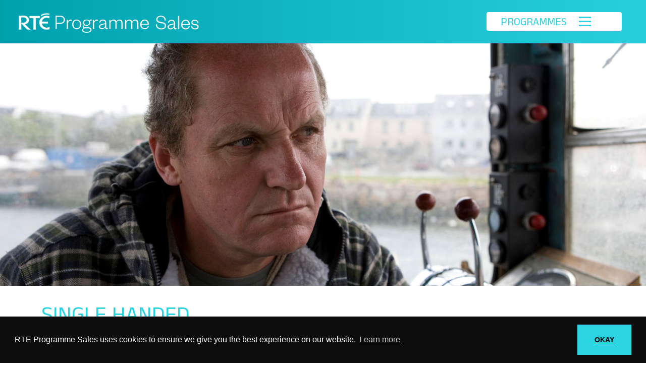

--- FILE ---
content_type: text/html; charset=UTF-8
request_url: https://programmesales.rte.ie/programme/single_handed
body_size: 4652
content:
<!doctype html>
<html lang="en" style="height:auto;min-height:100vh;">
    <head>
        <meta charset="utf-8">
        <meta http-equiv="X-UA-Compatible" content="IE=edge">
        <meta name="viewport" content="width=device-width, initial-scale=1">

                    <!-- Global site tag (gtag.js) - Google Analytics -->
            <script async src="https://www.googletagmanager.com/gtag/js?id=G-CVR78MNM31"></script>
            <script>
                window.dataLayer = window.dataLayer || [];
                function gtag(){dataLayer.push(arguments);}
                gtag('js', new Date());
                gtag('config', 'G-CVR78MNM31');
            </script>
        
        <meta name="format-detection" content="telephone=no">

        
        <link rel="stylesheet" type="text/css" href="https://cdn.jsdelivr.net/npm/cookieconsent@3/build/cookieconsent.min.css" />

        <!-- Styles -->
        <link href="/css/app.css?id=d7451c256146bcb9ead23fb4ebbee810" rel="stylesheet">

        
        <link href="/css/i2ilightbox.min.css" rel="stylesheet">

        <title>RTE Programme Sales</title>

                    <style>
        @media (max-width: 575px) {
            .stills-modal-mobile{
                max-width: 100%!important;
            }
        }
        /*.synopsis-wrapper {*/
        /*    font-size: 1.25rem;*/
        /*}*/
        /*.title-details h5 {*/
        /*    line-height: 32px;*/
        /*}*/
    </style>
    </head>

            <body class="d-flex flex-column" style="min-height:100vh;">
    
                    <header class="flex-shrink-0">
    <!--Navbar-->
    <nav class="navbar navbar-light py-0 position-relative background-gradient">

        <!-- Navbar brand -->
        <a class="navbar-brand mx-0 mx-md-3" href="https://programmesales.rte.ie">
            <img src="/images/logo.png" width="400px" class="logo-dark img-fluid default logo-mobile p-2 p-lg-3">
        </a>

        <!-- Collapse button -->
        <button class="nav-custom navbar-toggler toggler-example bg-white d-flex align-items-center me-lg-5 my-2" style="border: none; outline: none; margin-left: auto; margin-right: auto;">
                            <span class="text-uppercase text-primary px-3" style="font-size: 1.35rem;transform:translateY(1px);margin-bottom:1px;">Programmes</span>
                        <div data-bs-toggle="collapse" href="#navbarSupportedContent1" aria-controls="navbarSupportedContent1" aria-expanded="false" aria-label="Toggle navigation" onclick="document.getElementById('burger').classList.toggle('change');">
                <div class="px-2" id="burger">
                    <div class="bar1"></div>
                    <div class="bar2"></div>
                    <div class="bar3"></div>
                </div>
            </div>
            <div data-bs-toggle="collapse" href="#navbarSearch" aria-controls="navbarSearch" aria-expanded="false" aria-label="Toggle search">
                <i class="fa-solid fa-magnifying-glass text-primary mx-2" style="font-size: 1.25rem;transform:translateY(1px)"></i>
            </div>
        </button>

        <!-- Collapsible content -->
        <div class="collapse navbar-collapse py-4 bg-white" id="navbarSupportedContent1">
            <div class="container py-2">
                <div class="row">
                    <div class="col-md-3 border-opaque-left">
                        <div class="my-1">
                            <a href="https://programmesales.rte.ie" class="btn btn-transparent-white ">
                                Home
                            </a>
                        </div>
                        <div class="my-1">
                            <a href="https://programmesales.rte.ie/programmes/new-season" class="btn btn-transparent-white ">
                                New Season
                            </a>
                        </div>
                        <div class="my-1">
                            <a href="https://programmesales.rte.ie/catalogues" class="btn btn-transparent-white ">
                                Catalogues
                            </a>
                        </div>
                        <div class="my-1">
                            <a href="https://programmesales.rte.ie/co-production" class="btn btn-transparent-white ">
                                Co-Production & Funding
                            </a>
                        </div>
                        <div class="my-1">
                            <a href="https://programmesales.rte.ie/news" class="btn btn-transparent-white ">
                                News
                            </a>
                        </div>
                        <div class="my-1">
                            <a href="https://programmesales.rte.ie/about" class="btn btn-transparent-white ">
                                About
                            </a>
                        </div>
                        <div class="my-1">
                            <a href="https://programmesales.rte.ie/contact" class="btn btn-transparent-white ">
                                Contact
                            </a>
                        </div>
                        <div class="my-1">
                            <a href="https://programmesales.rte.ie/legal/privacy" class="btn btn-transparent-white ">
                                Privacy Policy
                            </a>
                        </div>
                    </div>
                                            <div class="col-md-3 border-opaque-left">
                            <div class="my-1">
                                <a href="https://programmesales.rte.ie/programmes/programme-sales" class="btn btn-transparent-white ">
                                    <span class="fw-bold">Programme Sales</span>
                                </a>
                            </div>
                                                            <div class="my-1">
                                    <a href="https://programmesales.rte.ie/programmes/programme-sales/arts-and-culture" class="btn btn-transparent-white ">
                                        Arts &amp; Culture
                                    </a>
                                </div>
                                                            <div class="my-1">
                                    <a href="https://programmesales.rte.ie/programmes/programme-sales/entertainment-and-comedy" class="btn btn-transparent-white ">
                                        Entertainment &amp; Comedy
                                    </a>
                                </div>
                                                            <div class="my-1">
                                    <a href="https://programmesales.rte.ie/programmes/programme-sales/factual" class="btn btn-transparent-white ">
                                        Factual
                                    </a>
                                </div>
                                                            <div class="my-1">
                                    <a href="https://programmesales.rte.ie/programmes/programme-sales/lifestyle" class="btn btn-transparent-white ">
                                        Lifestyle
                                    </a>
                                </div>
                                                            <div class="my-1">
                                    <a href="https://programmesales.rte.ie/programmes/programme-sales/drama" class="btn btn-transparent-white ">
                                        Drama
                                    </a>
                                </div>
                                                    </div>
                                            <div class="col-md-3 border-opaque-left">
                            <div class="my-1">
                                <a href="https://programmesales.rte.ie/programmes/formats" class="btn btn-transparent-white ">
                                    <span class="fw-bold">Formats</span>
                                </a>
                            </div>
                                                            <div class="my-1">
                                    <a href="https://programmesales.rte.ie/programmes/formats/studio-entertainment-formats" class="btn btn-transparent-white ">
                                        Studio Entertainment Formats
                                    </a>
                                </div>
                                                            <div class="my-1">
                                    <a href="https://programmesales.rte.ie/programmes/formats/factual-entertainment" class="btn btn-transparent-white ">
                                        Factual Entertainment
                                    </a>
                                </div>
                                                            <div class="my-1">
                                    <a href="https://programmesales.rte.ie/programmes/formats/specialist-factual-formats" class="btn btn-transparent-white ">
                                        Specialist Factual Formats
                                    </a>
                                </div>
                                                            <div class="my-1">
                                    <a href="https://programmesales.rte.ie/programmes/formats/dating-formats" class="btn btn-transparent-white ">
                                        Dating Formats
                                    </a>
                                </div>
                                                    </div>
                                            <div class="col-md-3 border-opaque-left">
                            <div class="my-1">
                                <a href="https://programmesales.rte.ie/programmes/kids" class="btn btn-transparent-white ">
                                    <span class="fw-bold">Kids</span>
                                </a>
                            </div>
                                                            <div class="my-1">
                                    <a href="https://programmesales.rte.ie/programmes/kids/animation" class="btn btn-transparent-white ">
                                        Animation
                                    </a>
                                </div>
                                                            <div class="my-1">
                                    <a href="https://programmesales.rte.ie/programmes/kids/documentary" class="btn btn-transparent-white ">
                                        Documentary
                                    </a>
                                </div>
                                                            <div class="my-1">
                                    <a href="https://programmesales.rte.ie/programmes/kids/drama" class="btn btn-transparent-white ">
                                        Drama
                                    </a>
                                </div>
                                                            <div class="my-1">
                                    <a href="https://programmesales.rte.ie/programmes/kids/entertainment" class="btn btn-transparent-white ">
                                        Entertainment
                                    </a>
                                </div>
                                                            <div class="my-1">
                                    <a href="https://programmesales.rte.ie/programmes/kids/live-action" class="btn btn-transparent-white ">
                                        Live Action
                                    </a>
                                </div>
                                                    </div>
                                    </div>
            </div>
        </div>

        <!-- Collapsible Search -->
        <div class="collapse navbar-collapse py-4 bg-white" id="navbarSearch">
            <div class="container">
                <form method="get" action="https://programmesales.rte.ie/search">
                    <div class="row justify-content-end">
                        <div class="col-sm-3 mb-2">
                            <input class="form-control border-radius-12 p-2" type="text" name="s" placeholder="Search...">
                        </div>
                        <div class="col-sm-3 position-relative mb-2">
                            <select class="form-control border-radius-12 p-2" id="search-genre" name="search-genre">
                                <option value="">Genre</option>
                                                                    <option value="animation">Animation</option>
                                                                    <option value="arts-and-culture">Arts &amp; Culture</option>
                                                                    <option value="dating-formats">Dating Formats</option>
                                                                    <option value="documentary">Documentary</option>
                                                                    <option value="drama">Drama</option>
                                                                    <option value="entertainment">Entertainment</option>
                                                                    <option value="entertainment-and-comedy">Entertainment &amp; Comedy</option>
                                                                    <option value="factual">Factual</option>
                                                                    <option value="factual-entertainment">Factual Entertainment</option>
                                                                    <option value="lifestyle">Lifestyle</option>
                                                                    <option value="live-action">Live Action</option>
                                                                    <option value="specialist-factual-formats">Specialist Factual Formats</option>
                                                                    <option value="studio-entertainment-formats">Studio Entertainment Formats</option>
                                                            </select>
                            <div class="position-absolute" style="bottom:8px;right:30px;">
                                <i class="fas fa-chevron-down text-primary"></i>
                            </div>
                        </div>
                        <div class="col-auto d-flex align-items-center">
                            <button class="btn btn-transparent-white btn-search" type="submit" style="position:relative;top:5px;">
                                <i class="fas fa-magnifying-glass text-primary" style="font-size: 1.25rem;"></i>
                            </button>
                        </div>
                    </div>
                </form>
            </div>
        </div>
    </nav>



</header>
                <main class="flex-shrink-0">
            
    <div class="ar-container ar-banner" style="background-image: url('https://dtjx2qn6bx8kh.cloudfront.net/rte/main_title/main_title_image_single_handed_1659355771.jpg');background-position: center;">

            <div class="rbl">
            <div>
                <div class="container pb-5">
                    
                </div>
            </div>
        </div>
    </div>























    <div class="container pb-5">
        <div class="row mb-4 gx-5">
            <div class="col-12 my-4">
                <h1 class="text-uppercase text-primary py-2 mb-0">Single Handed</h1>
            </div>
            <div class="col-lg-4 pe-lg-4">
                                    <img class="img-fluid w-100 py-2 py-lg-0" src="https://dtjx2qn6bx8kh.cloudfront.net/rte/thumbnail/thumbnail_single_handed_1659355790.jpg">
                
            </div>
            <div class="col-lg-8 title-details ps-lg-4">
                <div class="row">
                    <div class="col-md-10 mb-4 pe-lg-4">
                        <div class=" pe-lg-2">
                             <span class="synopsis-wrapper markdown-wrapper" style="text-align: justify">
                                <p>Filmed against a wild and beautiful backdrop, Single-handed follows Jack Driscoll (Owen McDonnell) who is transferred from Dublin back to his birthplace in the remote west of Ireland as Garda Sergeant, the role recently vacated by his father, Gerry (Ian McElhinney).</p><br><p>Jack's patch is a stunning piece of countryside, but the landscape he polices conceals very dark secrets. Jack's investigations often bring to the surface mysteries that everyone would prefer to have kept hidden.</p><br><p>Jack's relentless pursuit of the truth dredges up long-buried crimes and pits him against his new Inspector and his father. Throughout all of this there is one glimmer of hope: a romance with a young Dublin nurse, Saoirse, visiting her uncle in the area, who is drawn to the place - and Jack.</p>
                            </span>
                        </div>
                    </div>
                    <div class="col-md-2 mb-4">
                        <div class="border-opaque-left">
                            <h5 class="ms-4">12 x 60&#039; or 6 x 120&#039;</h5>
                        </div>
                    </div>
                                            <div class="col-12 mb-0">
                            <div>
    <p class="fw-bold mb-1">
        Production Company
    </p>
    <p>
        A Touchpaper Television Production for RTÉ
    </p>
</div>
                        </div>
                                                                <div class="col-12 mb-0">
                            <div>
    <p class="fw-bold mb-1">
        Distributor
    </p>
    <p>
        Zodiak Rights
    </p>
</div>
                        </div>
                                        <div class="col-12 mb-0">
                        <div>
    <p class="fw-bold mb-1">
        Genre
    </p>
    <p>
        Programme Sales,
                                                                                        Drama
    </p>
</div>
                    </div>
                </div>
            </div>
        </div>

            </div>

    <div class="modal fade" id="video-player" tabindex="-1" role="dialog" aria-hidden="true">
    <div class="modal-dialog modal-dialog-centered modal-xl">
        <div class="modal-content">
            <div class="modal-header">
                <h5 class="modal-title" id="video-player-media-title"></h5>
                <button type="button" class="close btn" data-bs-dismiss="modal" aria-label="Close">
                        <span aria-hidden="true">
                            <i class="fas fa-xmark"></i>
                        </span>
                </button>
            </div>
            <div class="modal-body p-0">
                <div class="embed-responsive embed-responsive-16by9">
                    <iframe id="video-player-iframe" class="embed-responsive-item" src="" allowFullScreen="true" webkitallowfullscreen="true" mozallowfullscreen="true"></iframe>
                </div>
            </div>





        </div>
    </div>
</div>

    <div class="modal fade" id="stills-Modal" tabindex="-1" role="dialog" aria-labelledby="stillModalLabel"
         aria-hidden="true">
        <div class="modal-dialog modal-dialog-centered modal-width-mobile stills-modal-mobile" role="document" style="max-width: 80vh;">
            <div class="modal-content">
                <div class="modal-header d-flex justify-content-end pb-0" style="border-bottom:0;">
                    <button type="button" class="btn btn-transparent p-0 pt-2" data-bs-dismiss="modal" aria-label="Close">
                        <i class="fas fa-times text-primary" style="font-size: 2rem;"></i>
                    </button>
                </div>
                <div class="modal-body">
                    <img id="stills-modal-image" class="img-fluid w-100" src="">
                    <div class="row pt-4">
                        <div class="col text-left">
                            <button id="stills-modal-prev" class="btn btn-outline-dark w-100 prev px-2">
                                <i class="fas fa-arrow-left"></i> Previous
                            </button>
                        </div>
                        <div class="col text-center">
                            <p class="d-inline-block mb-0 mt-2">
                                <span id="stills-modal-current-number" class="stillit"></span> of
                                <span id="stills-modal-total-number" class="totalit"></span>
                            </p>
                        </div>
                        <div class="col text-right">
                            <button id="stills-modal-next" class="btn btn-outline-dark w-100 next px-2">
                                Next <i class="fas fa-arrow-right"></i>
                            </button>
                        </div>
                    </div>
                </div>
            </div>
        </div>
    </div>

        </main>
                    <footer class="container-fluid footer mt-auto p-0">
   <div class="container-fluid background-gradient">
       <div class="container">
           <div class="row py-5">
               <div class="col-md-3 col-sm-6">
                   <div class="my-1">
                       <a href="https://programmesales.rte.ie" class="btn btn-transparent-white ">
                           Home
                       </a>
                   </div>
                   <div class="my-1">
                       <a href="https://programmesales.rte.ie/programmes/new-season" class="btn btn-transparent-white ">
                           New Season
                       </a>
                   </div>
                   <div class="my-1">
                       <a href="https://programmesales.rte.ie/catalogues" class="btn btn-transparent-white ">
                           Catalogues
                       </a>
                   </div>
                   <div class="my-1">
                       <a href="https://programmesales.rte.ie/co-production" class="btn btn-transparent-white ">
                           Co-Production & Funding
                       </a>
                   </div>
                   <div class="my-1">
                       <a href="https://programmesales.rte.ie/news" class="btn btn-transparent-white ">
                           News
                       </a>
                   </div>
                   <div class="my-1">
                       <a href="https://programmesales.rte.ie/about" class="btn btn-transparent-white ">
                           About
                       </a>
                   </div>
                   <div class="my-1">
                       <a href="https://programmesales.rte.ie/contact" class="btn btn-transparent-white ">
                           Contact
                       </a>
                   </div>
                   <div class="my-1">
                       <a href="https://programmesales.rte.ie/legal/privacy" class="btn btn-transparent-white ">
                           Privacy Policy
                       </a>
                   </div>
               </div>
                                  <div class="col-md-3 col-sm-6">
                       <div class="my-1">
                           <a href="https://programmesales.rte.ie/programmes/programme-sales" class="btn btn-transparent-white ">
                               <span class="fw-bold">Programme Sales</span>
                           </a>
                       </div>
                                                  <div class="my-1">
                               <a href="https://programmesales.rte.ie/programmes/programme-sales/arts-and-culture" class="btn btn-transparent-white ">
                                   Arts &amp; Culture
                               </a>
                           </div>
                                                  <div class="my-1">
                               <a href="https://programmesales.rte.ie/programmes/programme-sales/entertainment-and-comedy" class="btn btn-transparent-white ">
                                   Entertainment &amp; Comedy
                               </a>
                           </div>
                                                  <div class="my-1">
                               <a href="https://programmesales.rte.ie/programmes/programme-sales/factual" class="btn btn-transparent-white ">
                                   Factual
                               </a>
                           </div>
                                                  <div class="my-1">
                               <a href="https://programmesales.rte.ie/programmes/programme-sales/lifestyle" class="btn btn-transparent-white ">
                                   Lifestyle
                               </a>
                           </div>
                                                  <div class="my-1">
                               <a href="https://programmesales.rte.ie/programmes/programme-sales/drama" class="btn btn-transparent-white ">
                                   Drama
                               </a>
                           </div>
                                          </div>
                                  <div class="col-md-3 col-sm-6">
                       <div class="my-1">
                           <a href="https://programmesales.rte.ie/programmes/formats" class="btn btn-transparent-white ">
                               <span class="fw-bold">Formats</span>
                           </a>
                       </div>
                                                  <div class="my-1">
                               <a href="https://programmesales.rte.ie/programmes/formats/studio-entertainment-formats" class="btn btn-transparent-white ">
                                   Studio Entertainment Formats
                               </a>
                           </div>
                                                  <div class="my-1">
                               <a href="https://programmesales.rte.ie/programmes/formats/factual-entertainment" class="btn btn-transparent-white ">
                                   Factual Entertainment
                               </a>
                           </div>
                                                  <div class="my-1">
                               <a href="https://programmesales.rte.ie/programmes/formats/specialist-factual-formats" class="btn btn-transparent-white ">
                                   Specialist Factual Formats
                               </a>
                           </div>
                                                  <div class="my-1">
                               <a href="https://programmesales.rte.ie/programmes/formats/dating-formats" class="btn btn-transparent-white ">
                                   Dating Formats
                               </a>
                           </div>
                                          </div>
                                  <div class="col-md-3 col-sm-6">
                       <div class="my-1">
                           <a href="https://programmesales.rte.ie/programmes/kids" class="btn btn-transparent-white ">
                               <span class="fw-bold">Kids</span>
                           </a>
                       </div>
                                                  <div class="my-1">
                               <a href="https://programmesales.rte.ie/programmes/kids/animation" class="btn btn-transparent-white ">
                                   Animation
                               </a>
                           </div>
                                                  <div class="my-1">
                               <a href="https://programmesales.rte.ie/programmes/kids/documentary" class="btn btn-transparent-white ">
                                   Documentary
                               </a>
                           </div>
                                                  <div class="my-1">
                               <a href="https://programmesales.rte.ie/programmes/kids/drama" class="btn btn-transparent-white ">
                                   Drama
                               </a>
                           </div>
                                                  <div class="my-1">
                               <a href="https://programmesales.rte.ie/programmes/kids/entertainment" class="btn btn-transparent-white ">
                                   Entertainment
                               </a>
                           </div>
                                                  <div class="my-1">
                               <a href="https://programmesales.rte.ie/programmes/kids/live-action" class="btn btn-transparent-white ">
                                   Live Action
                               </a>
                           </div>
                                          </div>
                          </div>
       </div>
   </div>
    <div class="container-fluid bg-secondary">
        <div class="container text-white">
            <div class="row py-3">
                <div class="col-md-4">
                    <div class="d-flex align-items-center h-100">
                        <p class="text-center text-md-start w-100 my-2 my-md-0 mb-0">
                            &copy; RTE Programme Sales 2026
                        </p>
                    </div>
                </div>
                <div class="col-md-4">
                    <div class="d-flex align-items-center h-100 w-100 justify-content-center">
                        <img class="img-fluid" src="/images/logo-small-white.png" style="width:60px;">
                    </div>
                </div>
                <div class="col-md-4">
                    <div class="d-flex align-items-center h-100">
                        <p class="text-center text-md-end w-100 my-2 my-md-0 mb-0">
                            <a class="text-white no-link" href="https://www.i2ic.com" target="_blank">Created by i2i Media</a>
                        </p>
                    </div>
                </div>
            </div>
        </div>
    </div>
</footer>
                        <script src="/js/i2ilightbox.min.js"></script>
    <script src="https://cdn.jsdelivr.net/npm/cookieconsent@3/build/cookieconsent.min.js" data-cfasync="false"></script>
    <script>
        window.cookieconsent.initialise({
            "palette": {
                "popup": {
                    "background": "#0d0d0d"
                },
                "button": {
                    "background": "#2cd3e0"
                }
            },
            "content": {
                "message": "RTE Programme Sales uses cookies to ensure we give you the best experience on our website.",
                "dismiss": "OKAY",
                "href": "https://programmesales.rte.ie/legal/cookies"
            }
        });
    </script>

<script src="/js/app.js?id=005f5ec02b8b7ba92a6db011679b4670"></script>


<script>
    i2iLightbox.attach('.videoLink', {
        "pip": true,
        "width": "800px",
        "height": "450px",
        "scale": true,
        "maxWidth": "1500px"
    });
</script>


<script src="/js/parallax.min.js"></script>

<script>
    let figure = $(".preview-container").hover( hoverVideo, hideVideo );

    function hoverVideo(e) {
        $('video', this).get(0).play();
    }

    function hideVideo(e) {
        $('video', this).get(0).pause();
    }
</script>
            <script src="/js/playerModal.js" type="text/javascript"></script>
    <script>
        $('.stills-modal').click(function () {
            var iteration = $(this).data('iteration');
            var total = 0;
            var prevIteration = iteration - 1;
            if (prevIteration < 1) {
                prevIteration = total;
            }
            var nextIteration = iteration + 1;
            if (nextIteration > total) {
                nextIteration = 1;
            }
            var image = $(this).data('image');
            $('#stills-modal-image').attr('src', image);
            $('#stills-modal-prev').data('prev', prevIteration);
            $('#stills-modal-next').data('next', nextIteration);
            $('#stills-modal-current-number').text(iteration);
            $('#stills-modal-total-number').text(total);
        });
        $('#stills-modal-prev').click(function () {
            var iteration = $(this).data('prev');
            var total = 0;
            var prevIteration = iteration - 1;
            if (prevIteration < 1) {
                prevIteration = total;
            }
            var nextIteration = iteration + 1;
            if (nextIteration > total) {
                nextIteration = 1;
            }
            var image = $('.stills-modal-' + iteration).data('image');
            $('#stills-modal-image').attr('src', image);
            $('#stills-modal-prev').data('prev', prevIteration);
            $('#stills-modal-next').data('next', nextIteration);
            $('#stills-modal-current-number').text(iteration);
            $('#stills-modal-total-number').text(total);
        });
        $('#stills-modal-next').click(function () {
            var iteration = $(this).data('next');
            var total = 0;
            var prevIteration = iteration - 1;
            if (prevIteration < 1) {
                prevIteration = total;
            }
            var nextIteration = iteration + 1;
            if (nextIteration > total) {
                nextIteration = 1;
            }
            var image = $('.stills-modal-' + iteration).data('image');
            $('#stills-modal-image').attr('src', image);
            $('#stills-modal-prev').data('prev', prevIteration);
            $('#stills-modal-next').data('next', nextIteration);
            $('#stills-modal-current-number').text(iteration);
            $('#stills-modal-total-number').text(total);
        });
    </script>

    <style>
        body {
            background-color: #fff;
        }
    </style>

    </body>
</html>


--- FILE ---
content_type: application/javascript; charset=utf-8
request_url: https://programmesales.rte.ie/js/playerModal.js
body_size: -66
content:
$('#video-player').on('show.bs.modal', function (event) {
    var button = $(event.relatedTarget); // Button that triggered the modal
    var mediaTitle = button.data('media-title'); // Extract info from data-* attributes
    var mediaId = button.data('media-id'); // Extract info from data-* attributes
    console.log(mediaId);
    var userId = button.data('user-id'); // Extract info from data-* attributes
    var linkToken = 0;
    if(typeof button.attr('data-link-token') !== "undefined"){
        linkToken = button.data('link-token');
    }
    // If necessary, you could initiate an AJAX request here (and then do the updating in a callback).
    // Update the modal's content. We'll use jQuery here, but you could use a data binding library or other methods instead.
    // var modal = $(this);
    $('#video-player-media-title').text(mediaTitle);
    let exists = $('#video-player').find('#video-player-iframe');
    if(exists.length === 0){
        $('#video-player').find('.embed-responsive.embed-responsive-16by9').html('<iframe id="video-player-iframe" class="embed-responsive-item" src="" allowFullScreen="true" webkitallowfullscreen="true" mozallowfullscreen="true"></iframe>');
    }
    $('#video-player-iframe').attr("src","/video/"+mediaId+"/"+userId+"/"+linkToken);
});
$('#video-player').on('hide.bs.modal', function (event) {
    var button = $(event.relatedTarget); // Button that triggered the modal
    $('#video-player-media-title').text("");
    // $('#video-player-iframe').attr("src","");
    $('#video-player-iframe').remove();
});

--- FILE ---
content_type: application/javascript; charset=utf-8
request_url: https://programmesales.rte.ie/js/app.js?id=005f5ec02b8b7ba92a6db011679b4670
body_size: 236776
content:
/*! For license information please see app.js.LICENSE.txt */
(()=>{var e,t={202:(e,t,n)=>{!function(e){function t(e){e.state.placeholder&&(e.state.placeholder.parentNode.removeChild(e.state.placeholder),e.state.placeholder=null)}function n(e){t(e);var n=e.state.placeholder=document.createElement("pre");n.style.cssText="height: 0; overflow: visible",n.style.direction=e.getOption("direction"),n.className="CodeMirror-placeholder CodeMirror-line-like";var r=e.getOption("placeholder");"string"==typeof r&&(r=document.createTextNode(r)),n.appendChild(r),e.display.lineSpace.insertBefore(n,e.display.lineSpace.firstChild)}function r(e){setTimeout(function(){var r=!1;if(1==e.lineCount()){var i=e.getInputField();r="TEXTAREA"==i.nodeName?!e.getLine(0).length:!/[^\u200b]/.test(i.querySelector(".CodeMirror-line").textContent)}r?n(e):t(e)},20)}function i(e){s(e)&&n(e)}function o(e){var r=e.getWrapperElement(),i=s(e);r.className=r.className.replace(" CodeMirror-empty","")+(i?" CodeMirror-empty":""),i?n(e):t(e)}function s(e){return 1===e.lineCount()&&""===e.getLine(0)}e.defineOption("placeholder","",function(n,s,a){var l=a&&a!=e.Init;if(s&&!l)n.on("blur",i),n.on("change",o),n.on("swapDoc",o),e.on(n.getInputField(),"compositionupdate",n.state.placeholderCompose=function(){r(n)}),o(n);else if(!s&&l){n.off("blur",i),n.off("change",o),n.off("swapDoc",o),e.off(n.getInputField(),"compositionupdate",n.state.placeholderCompose),t(n);var u=n.getWrapperElement();u.className=u.className.replace(" CodeMirror-empty","")}s&&!n.hasFocus()&&i(n)})}(n(237))},205:()=>{},213:(e,t,n)=>{window._=n(543);try{window.$=window.jQuery=n(692),window.bootstrap=n(454),window.slick=n(599),window.EasyMDE=n(712),$("textarea.markdown").each(function(){new EasyMDE({toolbar:["bold","italic","|","link","|","preview"],spellChecker:!1,element:this})}),window.select2=n(458),$("select.select2").each(function(){$(this).select2()})}catch(e){}window.axios=n(425),window.axios.defaults.headers.common["X-Requested-With"]="XMLHttpRequest"},216:(e,t,n)=>{!function(e){"use strict";e.defineMode("markdown",function(t,n){var r=e.getMode(t,"text/html"),i="null"==r.name;function o(n){if(e.findModeByName){var r=e.findModeByName(n);r&&(n=r.mime||r.mimes[0])}var i=e.getMode(t,n);return"null"==i.name?null:i}void 0===n.highlightFormatting&&(n.highlightFormatting=!1),void 0===n.maxBlockquoteDepth&&(n.maxBlockquoteDepth=0),void 0===n.taskLists&&(n.taskLists=!1),void 0===n.strikethrough&&(n.strikethrough=!1),void 0===n.emoji&&(n.emoji=!1),void 0===n.fencedCodeBlockHighlighting&&(n.fencedCodeBlockHighlighting=!0),void 0===n.fencedCodeBlockDefaultMode&&(n.fencedCodeBlockDefaultMode="text/plain"),void 0===n.xml&&(n.xml=!0),void 0===n.tokenTypeOverrides&&(n.tokenTypeOverrides={});var s={header:"header",code:"comment",quote:"quote",list1:"variable-2",list2:"variable-3",list3:"keyword",hr:"hr",image:"image",imageAltText:"image-alt-text",imageMarker:"image-marker",formatting:"formatting",linkInline:"link",linkEmail:"link",linkText:"link",linkHref:"string",em:"em",strong:"strong",strikethrough:"strikethrough",emoji:"builtin"};for(var a in s)s.hasOwnProperty(a)&&n.tokenTypeOverrides[a]&&(s[a]=n.tokenTypeOverrides[a]);var l=/^([*\-_])(?:\s*\1){2,}\s*$/,u=/^(?:[*\-+]|^[0-9]+([.)]))\s+/,c=/^\[(x| )\](?=\s)/i,d=n.allowAtxHeaderWithoutSpace?/^(#+)/:/^(#+)(?: |$)/,f=/^ {0,3}(?:\={1,}|-{2,})\s*$/,h=/^[^#!\[\]*_\\<>` "'(~:]+/,p=/^(~~~+|```+)[ \t]*([\w\/+#-]*)[^\n`]*$/,g=/^\s*\[[^\]]+?\]:.*$/,m=/[!"#$%&'()*+,\-.\/:;<=>?@\[\\\]^_`{|}~\xA1\xA7\xAB\xB6\xB7\xBB\xBF\u037E\u0387\u055A-\u055F\u0589\u058A\u05BE\u05C0\u05C3\u05C6\u05F3\u05F4\u0609\u060A\u060C\u060D\u061B\u061E\u061F\u066A-\u066D\u06D4\u0700-\u070D\u07F7-\u07F9\u0830-\u083E\u085E\u0964\u0965\u0970\u0AF0\u0DF4\u0E4F\u0E5A\u0E5B\u0F04-\u0F12\u0F14\u0F3A-\u0F3D\u0F85\u0FD0-\u0FD4\u0FD9\u0FDA\u104A-\u104F\u10FB\u1360-\u1368\u1400\u166D\u166E\u169B\u169C\u16EB-\u16ED\u1735\u1736\u17D4-\u17D6\u17D8-\u17DA\u1800-\u180A\u1944\u1945\u1A1E\u1A1F\u1AA0-\u1AA6\u1AA8-\u1AAD\u1B5A-\u1B60\u1BFC-\u1BFF\u1C3B-\u1C3F\u1C7E\u1C7F\u1CC0-\u1CC7\u1CD3\u2010-\u2027\u2030-\u2043\u2045-\u2051\u2053-\u205E\u207D\u207E\u208D\u208E\u2308-\u230B\u2329\u232A\u2768-\u2775\u27C5\u27C6\u27E6-\u27EF\u2983-\u2998\u29D8-\u29DB\u29FC\u29FD\u2CF9-\u2CFC\u2CFE\u2CFF\u2D70\u2E00-\u2E2E\u2E30-\u2E42\u3001-\u3003\u3008-\u3011\u3014-\u301F\u3030\u303D\u30A0\u30FB\uA4FE\uA4FF\uA60D-\uA60F\uA673\uA67E\uA6F2-\uA6F7\uA874-\uA877\uA8CE\uA8CF\uA8F8-\uA8FA\uA8FC\uA92E\uA92F\uA95F\uA9C1-\uA9CD\uA9DE\uA9DF\uAA5C-\uAA5F\uAADE\uAADF\uAAF0\uAAF1\uABEB\uFD3E\uFD3F\uFE10-\uFE19\uFE30-\uFE52\uFE54-\uFE61\uFE63\uFE68\uFE6A\uFE6B\uFF01-\uFF03\uFF05-\uFF0A\uFF0C-\uFF0F\uFF1A\uFF1B\uFF1F\uFF20\uFF3B-\uFF3D\uFF3F\uFF5B\uFF5D\uFF5F-\uFF65]|\uD800[\uDD00-\uDD02\uDF9F\uDFD0]|\uD801\uDD6F|\uD802[\uDC57\uDD1F\uDD3F\uDE50-\uDE58\uDE7F\uDEF0-\uDEF6\uDF39-\uDF3F\uDF99-\uDF9C]|\uD804[\uDC47-\uDC4D\uDCBB\uDCBC\uDCBE-\uDCC1\uDD40-\uDD43\uDD74\uDD75\uDDC5-\uDDC9\uDDCD\uDDDB\uDDDD-\uDDDF\uDE38-\uDE3D\uDEA9]|\uD805[\uDCC6\uDDC1-\uDDD7\uDE41-\uDE43\uDF3C-\uDF3E]|\uD809[\uDC70-\uDC74]|\uD81A[\uDE6E\uDE6F\uDEF5\uDF37-\uDF3B\uDF44]|\uD82F\uDC9F|\uD836[\uDE87-\uDE8B]/,v="    ";function y(e,t,n){return t.f=t.inline=n,n(e,t)}function b(e,t,n){return t.f=t.block=n,n(e,t)}function w(e){return!e||!/\S/.test(e.string)}function x(t){if(t.linkTitle=!1,t.linkHref=!1,t.linkText=!1,t.em=!1,t.strong=!1,t.strikethrough=!1,t.quote=0,t.indentedCode=!1,t.f==C){var n=i;if(!n){var o=e.innerMode(r,t.htmlState);n="xml"==o.mode.name&&null===o.state.tagStart&&!o.state.context&&o.state.tokenize.isInText}n&&(t.f=A,t.block=_,t.htmlState=null)}return t.trailingSpace=0,t.trailingSpaceNewLine=!1,t.prevLine=t.thisLine,t.thisLine={stream:null},null}function _(t,r){var i=t.column()===r.indentation,a=w(r.prevLine.stream),h=r.indentedCode,m=r.prevLine.hr,v=!1!==r.list,b=(r.listStack[r.listStack.length-1]||0)+3;r.indentedCode=!1;var x=r.indentation;if(null===r.indentationDiff&&(r.indentationDiff=r.indentation,v)){for(r.list=null;x<r.listStack[r.listStack.length-1];)r.listStack.pop(),r.listStack.length?r.indentation=r.listStack[r.listStack.length-1]:r.list=!1;!1!==r.list&&(r.indentationDiff=x-r.listStack[r.listStack.length-1])}var _=!(a||m||r.prevLine.header||v&&h||r.prevLine.fencedCodeEnd),C=(!1===r.list||m||a)&&r.indentation<=b&&t.match(l),S=null;if(r.indentationDiff>=4&&(h||r.prevLine.fencedCodeEnd||r.prevLine.header||a))return t.skipToEnd(),r.indentedCode=!0,s.code;if(t.eatSpace())return null;if(i&&r.indentation<=b&&(S=t.match(d))&&S[1].length<=6)return r.quote=0,r.header=S[1].length,r.thisLine.header=!0,n.highlightFormatting&&(r.formatting="header"),r.f=r.inline,D(r);if(r.indentation<=b&&t.eat(">"))return r.quote=i?1:r.quote+1,n.highlightFormatting&&(r.formatting="quote"),t.eatSpace(),D(r);if(!C&&!r.setext&&i&&r.indentation<=b&&(S=t.match(u))){var A=S[1]?"ol":"ul";return r.indentation=x+t.current().length,r.list=!0,r.quote=0,r.listStack.push(r.indentation),r.em=!1,r.strong=!1,r.code=!1,r.strikethrough=!1,n.taskLists&&t.match(c,!1)&&(r.taskList=!0),r.f=r.inline,n.highlightFormatting&&(r.formatting=["list","list-"+A]),D(r)}return i&&r.indentation<=b&&(S=t.match(p,!0))?(r.quote=0,r.fencedEndRE=new RegExp(S[1]+"+ *$"),r.localMode=n.fencedCodeBlockHighlighting&&o(S[2]||n.fencedCodeBlockDefaultMode),r.localMode&&(r.localState=e.startState(r.localMode)),r.f=r.block=k,n.highlightFormatting&&(r.formatting="code-block"),r.code=-1,D(r)):r.setext||!(_&&v||r.quote||!1!==r.list||r.code||C||g.test(t.string))&&(S=t.lookAhead(1))&&(S=S.match(f))?(r.setext?(r.header=r.setext,r.setext=0,t.skipToEnd(),n.highlightFormatting&&(r.formatting="header")):(r.header="="==S[0].charAt(0)?1:2,r.setext=r.header),r.thisLine.header=!0,r.f=r.inline,D(r)):C?(t.skipToEnd(),r.hr=!0,r.thisLine.hr=!0,s.hr):"["===t.peek()?y(t,r,F):y(t,r,r.inline)}function C(t,n){var o=r.token(t,n.htmlState);if(!i){var s=e.innerMode(r,n.htmlState);("xml"==s.mode.name&&null===s.state.tagStart&&!s.state.context&&s.state.tokenize.isInText||n.md_inside&&t.current().indexOf(">")>-1)&&(n.f=A,n.block=_,n.htmlState=null)}return o}function k(e,t){var r,i=t.listStack[t.listStack.length-1]||0,o=t.indentation<i,a=i+3;return t.fencedEndRE&&t.indentation<=a&&(o||e.match(t.fencedEndRE))?(n.highlightFormatting&&(t.formatting="code-block"),o||(r=D(t)),t.localMode=t.localState=null,t.block=_,t.f=A,t.fencedEndRE=null,t.code=0,t.thisLine.fencedCodeEnd=!0,o?b(e,t,t.block):r):t.localMode?t.localMode.token(e,t.localState):(e.skipToEnd(),s.code)}function D(e){var t=[];if(e.formatting){t.push(s.formatting),"string"==typeof e.formatting&&(e.formatting=[e.formatting]);for(var r=0;r<e.formatting.length;r++)t.push(s.formatting+"-"+e.formatting[r]),"header"===e.formatting[r]&&t.push(s.formatting+"-"+e.formatting[r]+"-"+e.header),"quote"===e.formatting[r]&&(!n.maxBlockquoteDepth||n.maxBlockquoteDepth>=e.quote?t.push(s.formatting+"-"+e.formatting[r]+"-"+e.quote):t.push("error"))}if(e.taskOpen)return t.push("meta"),t.length?t.join(" "):null;if(e.taskClosed)return t.push("property"),t.length?t.join(" "):null;if(e.linkHref?t.push(s.linkHref,"url"):(e.strong&&t.push(s.strong),e.em&&t.push(s.em),e.strikethrough&&t.push(s.strikethrough),e.emoji&&t.push(s.emoji),e.linkText&&t.push(s.linkText),e.code&&t.push(s.code),e.image&&t.push(s.image),e.imageAltText&&t.push(s.imageAltText,"link"),e.imageMarker&&t.push(s.imageMarker)),e.header&&t.push(s.header,s.header+"-"+e.header),e.quote&&(t.push(s.quote),!n.maxBlockquoteDepth||n.maxBlockquoteDepth>=e.quote?t.push(s.quote+"-"+e.quote):t.push(s.quote+"-"+n.maxBlockquoteDepth)),!1!==e.list){var i=(e.listStack.length-1)%3;i?1===i?t.push(s.list2):t.push(s.list3):t.push(s.list1)}return e.trailingSpaceNewLine?t.push("trailing-space-new-line"):e.trailingSpace&&t.push("trailing-space-"+(e.trailingSpace%2?"a":"b")),t.length?t.join(" "):null}function S(e,t){if(e.match(h,!0))return D(t)}function A(t,i){var o=i.text(t,i);if(void 0!==o)return o;if(i.list)return i.list=null,D(i);if(i.taskList)return" "===t.match(c,!0)[1]?i.taskOpen=!0:i.taskClosed=!0,n.highlightFormatting&&(i.formatting="task"),i.taskList=!1,D(i);if(i.taskOpen=!1,i.taskClosed=!1,i.header&&t.match(/^#+$/,!0))return n.highlightFormatting&&(i.formatting="header"),D(i);var a=t.next();if(i.linkTitle){i.linkTitle=!1;var l=a;"("===a&&(l=")");var u="^\\s*(?:[^"+(l=(l+"").replace(/([.?*+^\[\]\\(){}|-])/g,"\\$1"))+"\\\\]+|\\\\\\\\|\\\\.)"+l;if(t.match(new RegExp(u),!0))return s.linkHref}if("`"===a){var d=i.formatting;n.highlightFormatting&&(i.formatting="code"),t.eatWhile("`");var f=t.current().length;if(0!=i.code||i.quote&&1!=f){if(f==i.code){var h=D(i);return i.code=0,h}return i.formatting=d,D(i)}return i.code=f,D(i)}if(i.code)return D(i);if("\\"===a&&(t.next(),n.highlightFormatting)){var p=D(i),g=s.formatting+"-escape";return p?p+" "+g:g}if("!"===a&&t.match(/\[[^\]]*\] ?(?:\(|\[)/,!1))return i.imageMarker=!0,i.image=!0,n.highlightFormatting&&(i.formatting="image"),D(i);if("["===a&&i.imageMarker&&t.match(/[^\]]*\](\(.*?\)| ?\[.*?\])/,!1))return i.imageMarker=!1,i.imageAltText=!0,n.highlightFormatting&&(i.formatting="image"),D(i);if("]"===a&&i.imageAltText){n.highlightFormatting&&(i.formatting="image");var p=D(i);return i.imageAltText=!1,i.image=!1,i.inline=i.f=E,p}if("["===a&&!i.image)return i.linkText&&t.match(/^.*?\]/)||(i.linkText=!0,n.highlightFormatting&&(i.formatting="link")),D(i);if("]"===a&&i.linkText){n.highlightFormatting&&(i.formatting="link");var p=D(i);return i.linkText=!1,i.inline=i.f=t.match(/\(.*?\)| ?\[.*?\]/,!1)?E:A,p}if("<"===a&&t.match(/^(https?|ftps?):\/\/(?:[^\\>]|\\.)+>/,!1))return i.f=i.inline=T,n.highlightFormatting&&(i.formatting="link"),(p=D(i))?p+=" ":p="",p+s.linkInline;if("<"===a&&t.match(/^[^> \\]+@(?:[^\\>]|\\.)+>/,!1))return i.f=i.inline=T,n.highlightFormatting&&(i.formatting="link"),(p=D(i))?p+=" ":p="",p+s.linkEmail;if(n.xml&&"<"===a&&t.match(/^(!--|\?|!\[CDATA\[|[a-z][a-z0-9-]*(?:\s+[a-z_:.\-]+(?:\s*=\s*[^>]+)?)*\s*(?:>|$))/i,!1)){var v=t.string.indexOf(">",t.pos);if(-1!=v){var y=t.string.substring(t.start,v);/markdown\s*=\s*('|"){0,1}1('|"){0,1}/.test(y)&&(i.md_inside=!0)}return t.backUp(1),i.htmlState=e.startState(r),b(t,i,C)}if(n.xml&&"<"===a&&t.match(/^\/\w*?>/))return i.md_inside=!1,"tag";if("*"===a||"_"===a){for(var w=1,x=1==t.pos?" ":t.string.charAt(t.pos-2);w<3&&t.eat(a);)w++;var _=t.peek()||" ",k=!/\s/.test(_)&&(!m.test(_)||/\s/.test(x)||m.test(x)),S=!/\s/.test(x)&&(!m.test(x)||/\s/.test(_)||m.test(_)),L=null,O=null;if(w%2&&(i.em||!k||"*"!==a&&S&&!m.test(x)?i.em!=a||!S||"*"!==a&&k&&!m.test(_)||(L=!1):L=!0),w>1&&(i.strong||!k||"*"!==a&&S&&!m.test(x)?i.strong!=a||!S||"*"!==a&&k&&!m.test(_)||(O=!1):O=!0),null!=O||null!=L)return n.highlightFormatting&&(i.formatting=null==L?"strong":null==O?"em":"strong em"),!0===L&&(i.em=a),!0===O&&(i.strong=a),h=D(i),!1===L&&(i.em=!1),!1===O&&(i.strong=!1),h}else if(" "===a&&(t.eat("*")||t.eat("_"))){if(" "===t.peek())return D(i);t.backUp(1)}if(n.strikethrough)if("~"===a&&t.eatWhile(a)){if(i.strikethrough)return n.highlightFormatting&&(i.formatting="strikethrough"),h=D(i),i.strikethrough=!1,h;if(t.match(/^[^\s]/,!1))return i.strikethrough=!0,n.highlightFormatting&&(i.formatting="strikethrough"),D(i)}else if(" "===a&&t.match("~~",!0)){if(" "===t.peek())return D(i);t.backUp(2)}if(n.emoji&&":"===a&&t.match(/^(?:[a-z_\d+][a-z_\d+-]*|\-[a-z_\d+][a-z_\d+-]*):/)){i.emoji=!0,n.highlightFormatting&&(i.formatting="emoji");var F=D(i);return i.emoji=!1,F}return" "===a&&(t.match(/^ +$/,!1)?i.trailingSpace++:i.trailingSpace&&(i.trailingSpaceNewLine=!0)),D(i)}function T(e,t){if(">"===e.next()){t.f=t.inline=A,n.highlightFormatting&&(t.formatting="link");var r=D(t);return r?r+=" ":r="",r+s.linkInline}return e.match(/^[^>]+/,!0),s.linkInline}function E(e,t){if(e.eatSpace())return null;var r=e.next();return"("===r||"["===r?(t.f=t.inline=O("("===r?")":"]"),n.highlightFormatting&&(t.formatting="link-string"),t.linkHref=!0,D(t)):"error"}var L={")":/^(?:[^\\\(\)]|\\.|\((?:[^\\\(\)]|\\.)*\))*?(?=\))/,"]":/^(?:[^\\\[\]]|\\.|\[(?:[^\\\[\]]|\\.)*\])*?(?=\])/};function O(e){return function(t,r){if(t.next()===e){r.f=r.inline=A,n.highlightFormatting&&(r.formatting="link-string");var i=D(r);return r.linkHref=!1,i}return t.match(L[e]),r.linkHref=!0,D(r)}}function F(e,t){return e.match(/^([^\]\\]|\\.)*\]:/,!1)?(t.f=M,e.next(),n.highlightFormatting&&(t.formatting="link"),t.linkText=!0,D(t)):y(e,t,A)}function M(e,t){if(e.match("]:",!0)){t.f=t.inline=$,n.highlightFormatting&&(t.formatting="link");var r=D(t);return t.linkText=!1,r}return e.match(/^([^\]\\]|\\.)+/,!0),s.linkText}function $(e,t){return e.eatSpace()?null:(e.match(/^[^\s]+/,!0),void 0===e.peek()?t.linkTitle=!0:e.match(/^(?:\s+(?:"(?:[^"\\]|\\.)+"|'(?:[^'\\]|\\.)+'|\((?:[^)\\]|\\.)+\)))?/,!0),t.f=t.inline=A,s.linkHref+" url")}var N={startState:function(){return{f:_,prevLine:{stream:null},thisLine:{stream:null},block:_,htmlState:null,indentation:0,inline:A,text:S,formatting:!1,linkText:!1,linkHref:!1,linkTitle:!1,code:0,em:!1,strong:!1,header:0,setext:0,hr:!1,taskList:!1,list:!1,listStack:[],quote:0,trailingSpace:0,trailingSpaceNewLine:!1,strikethrough:!1,emoji:!1,fencedEndRE:null}},copyState:function(t){return{f:t.f,prevLine:t.prevLine,thisLine:t.thisLine,block:t.block,htmlState:t.htmlState&&e.copyState(r,t.htmlState),indentation:t.indentation,localMode:t.localMode,localState:t.localMode?e.copyState(t.localMode,t.localState):null,inline:t.inline,text:t.text,formatting:!1,linkText:t.linkText,linkTitle:t.linkTitle,linkHref:t.linkHref,code:t.code,em:t.em,strong:t.strong,strikethrough:t.strikethrough,emoji:t.emoji,header:t.header,setext:t.setext,hr:t.hr,taskList:t.taskList,list:t.list,listStack:t.listStack.slice(0),quote:t.quote,indentedCode:t.indentedCode,trailingSpace:t.trailingSpace,trailingSpaceNewLine:t.trailingSpaceNewLine,md_inside:t.md_inside,fencedEndRE:t.fencedEndRE}},token:function(e,t){if(t.formatting=!1,e!=t.thisLine.stream){if(t.header=0,t.hr=!1,e.match(/^\s*$/,!0))return x(t),null;if(t.prevLine=t.thisLine,t.thisLine={stream:e},t.taskList=!1,t.trailingSpace=0,t.trailingSpaceNewLine=!1,!t.localState&&(t.f=t.block,t.f!=C)){var n=e.match(/^\s*/,!0)[0].replace(/\t/g,v).length;if(t.indentation=n,t.indentationDiff=null,n>0)return null}}return t.f(e,t)},innerMode:function(e){return e.block==C?{state:e.htmlState,mode:r}:e.localState?{state:e.localState,mode:e.localMode}:{state:e,mode:N}},indent:function(t,n,i){return t.block==C&&r.indent?r.indent(t.htmlState,n,i):t.localState&&t.localMode.indent?t.localMode.indent(t.localState,n,i):e.Pass},blankLine:x,getType:D,blockCommentStart:"\x3c!--",blockCommentEnd:"--\x3e",closeBrackets:"()[]{}''\"\"``",fold:"markdown"};return N},"xml"),e.defineMIME("text/markdown","markdown"),e.defineMIME("text/x-markdown","markdown")}(n(237),n(576),n(602))},237:function(e){e.exports=function(){"use strict";var e=navigator.userAgent,t=navigator.platform,n=/gecko\/\d/i.test(e),r=/MSIE \d/.test(e),i=/Trident\/(?:[7-9]|\d{2,})\..*rv:(\d+)/.exec(e),o=/Edge\/(\d+)/.exec(e),s=r||i||o,a=s&&(r?document.documentMode||6:+(o||i)[1]),l=!o&&/WebKit\//.test(e),u=l&&/Qt\/\d+\.\d+/.test(e),c=!o&&/Chrome\/(\d+)/.exec(e),d=c&&+c[1],f=/Opera\//.test(e),h=/Apple Computer/.test(navigator.vendor),p=/Mac OS X 1\d\D([8-9]|\d\d)\D/.test(e),g=/PhantomJS/.test(e),m=h&&(/Mobile\/\w+/.test(e)||navigator.maxTouchPoints>2),v=/Android/.test(e),y=m||v||/webOS|BlackBerry|Opera Mini|Opera Mobi|IEMobile/i.test(e),b=m||/Mac/.test(t),w=/\bCrOS\b/.test(e),x=/win/i.test(t),_=f&&e.match(/Version\/(\d*\.\d*)/);_&&(_=Number(_[1])),_&&_>=15&&(f=!1,l=!0);var C=b&&(u||f&&(null==_||_<12.11)),k=n||s&&a>=9;function D(e){return new RegExp("(^|\\s)"+e+"(?:$|\\s)\\s*")}var S,A=function(e,t){var n=e.className,r=D(t).exec(n);if(r){var i=n.slice(r.index+r[0].length);e.className=n.slice(0,r.index)+(i?r[1]+i:"")}};function T(e){for(var t=e.childNodes.length;t>0;--t)e.removeChild(e.firstChild);return e}function E(e,t){return T(e).appendChild(t)}function L(e,t,n,r){var i=document.createElement(e);if(n&&(i.className=n),r&&(i.style.cssText=r),"string"==typeof t)i.appendChild(document.createTextNode(t));else if(t)for(var o=0;o<t.length;++o)i.appendChild(t[o]);return i}function O(e,t,n,r){var i=L(e,t,n,r);return i.setAttribute("role","presentation"),i}function F(e,t){if(3==t.nodeType&&(t=t.parentNode),e.contains)return e.contains(t);do{if(11==t.nodeType&&(t=t.host),t==e)return!0}while(t=t.parentNode)}function M(e){var t,n=e.ownerDocument||e;try{t=e.activeElement}catch(e){t=n.body||null}for(;t&&t.shadowRoot&&t.shadowRoot.activeElement;)t=t.shadowRoot.activeElement;return t}function $(e,t){var n=e.className;D(t).test(n)||(e.className+=(n?" ":"")+t)}function N(e,t){for(var n=e.split(" "),r=0;r<n.length;r++)n[r]&&!D(n[r]).test(t)&&(t+=" "+n[r]);return t}S=document.createRange?function(e,t,n,r){var i=document.createRange();return i.setEnd(r||e,n),i.setStart(e,t),i}:function(e,t,n){var r=document.body.createTextRange();try{r.moveToElementText(e.parentNode)}catch(e){return r}return r.collapse(!0),r.moveEnd("character",n),r.moveStart("character",t),r};var R=function(e){e.select()};function I(e){return e.display.wrapper.ownerDocument}function P(e){return B(e.display.wrapper)}function B(e){return e.getRootNode?e.getRootNode():e.ownerDocument}function j(e){return I(e).defaultView}function H(e){var t=Array.prototype.slice.call(arguments,1);return function(){return e.apply(null,t)}}function z(e,t,n){for(var r in t||(t={}),e)!e.hasOwnProperty(r)||!1===n&&t.hasOwnProperty(r)||(t[r]=e[r]);return t}function W(e,t,n,r,i){null==t&&-1==(t=e.search(/[^\s\u00a0]/))&&(t=e.length);for(var o=r||0,s=i||0;;){var a=e.indexOf("\t",o);if(a<0||a>=t)return s+(t-o);s+=a-o,s+=n-s%n,o=a+1}}m?R=function(e){e.selectionStart=0,e.selectionEnd=e.value.length}:s&&(R=function(e){try{e.select()}catch(e){}});var q=function(){this.id=null,this.f=null,this.time=0,this.handler=H(this.onTimeout,this)};function U(e,t){for(var n=0;n<e.length;++n)if(e[n]==t)return n;return-1}q.prototype.onTimeout=function(e){e.id=0,e.time<=+new Date?e.f():setTimeout(e.handler,e.time-+new Date)},q.prototype.set=function(e,t){this.f=t;var n=+new Date+e;(!this.id||n<this.time)&&(clearTimeout(this.id),this.id=setTimeout(this.handler,e),this.time=n)};var G=50,V={toString:function(){return"CodeMirror.Pass"}},Y={scroll:!1},X={origin:"*mouse"},K={origin:"+move"};function Z(e,t,n){for(var r=0,i=0;;){var o=e.indexOf("\t",r);-1==o&&(o=e.length);var s=o-r;if(o==e.length||i+s>=t)return r+Math.min(s,t-i);if(i+=o-r,r=o+1,(i+=n-i%n)>=t)return r}}var Q=[""];function J(e){for(;Q.length<=e;)Q.push(ee(Q)+" ");return Q[e]}function ee(e){return e[e.length-1]}function te(e,t){for(var n=[],r=0;r<e.length;r++)n[r]=t(e[r],r);return n}function ne(e,t,n){for(var r=0,i=n(t);r<e.length&&n(e[r])<=i;)r++;e.splice(r,0,t)}function re(){}function ie(e,t){var n;return Object.create?n=Object.create(e):(re.prototype=e,n=new re),t&&z(t,n),n}var oe=/[\u00df\u0587\u0590-\u05f4\u0600-\u06ff\u3040-\u309f\u30a0-\u30ff\u3400-\u4db5\u4e00-\u9fcc\uac00-\ud7af]/;function se(e){return/\w/.test(e)||e>""&&(e.toUpperCase()!=e.toLowerCase()||oe.test(e))}function ae(e,t){return t?!!(t.source.indexOf("\\w")>-1&&se(e))||t.test(e):se(e)}function le(e){for(var t in e)if(e.hasOwnProperty(t)&&e[t])return!1;return!0}var ue=/[\u0300-\u036f\u0483-\u0489\u0591-\u05bd\u05bf\u05c1\u05c2\u05c4\u05c5\u05c7\u0610-\u061a\u064b-\u065e\u0670\u06d6-\u06dc\u06de-\u06e4\u06e7\u06e8\u06ea-\u06ed\u0711\u0730-\u074a\u07a6-\u07b0\u07eb-\u07f3\u0816-\u0819\u081b-\u0823\u0825-\u0827\u0829-\u082d\u0900-\u0902\u093c\u0941-\u0948\u094d\u0951-\u0955\u0962\u0963\u0981\u09bc\u09be\u09c1-\u09c4\u09cd\u09d7\u09e2\u09e3\u0a01\u0a02\u0a3c\u0a41\u0a42\u0a47\u0a48\u0a4b-\u0a4d\u0a51\u0a70\u0a71\u0a75\u0a81\u0a82\u0abc\u0ac1-\u0ac5\u0ac7\u0ac8\u0acd\u0ae2\u0ae3\u0b01\u0b3c\u0b3e\u0b3f\u0b41-\u0b44\u0b4d\u0b56\u0b57\u0b62\u0b63\u0b82\u0bbe\u0bc0\u0bcd\u0bd7\u0c3e-\u0c40\u0c46-\u0c48\u0c4a-\u0c4d\u0c55\u0c56\u0c62\u0c63\u0cbc\u0cbf\u0cc2\u0cc6\u0ccc\u0ccd\u0cd5\u0cd6\u0ce2\u0ce3\u0d3e\u0d41-\u0d44\u0d4d\u0d57\u0d62\u0d63\u0dca\u0dcf\u0dd2-\u0dd4\u0dd6\u0ddf\u0e31\u0e34-\u0e3a\u0e47-\u0e4e\u0eb1\u0eb4-\u0eb9\u0ebb\u0ebc\u0ec8-\u0ecd\u0f18\u0f19\u0f35\u0f37\u0f39\u0f71-\u0f7e\u0f80-\u0f84\u0f86\u0f87\u0f90-\u0f97\u0f99-\u0fbc\u0fc6\u102d-\u1030\u1032-\u1037\u1039\u103a\u103d\u103e\u1058\u1059\u105e-\u1060\u1071-\u1074\u1082\u1085\u1086\u108d\u109d\u135f\u1712-\u1714\u1732-\u1734\u1752\u1753\u1772\u1773\u17b7-\u17bd\u17c6\u17c9-\u17d3\u17dd\u180b-\u180d\u18a9\u1920-\u1922\u1927\u1928\u1932\u1939-\u193b\u1a17\u1a18\u1a56\u1a58-\u1a5e\u1a60\u1a62\u1a65-\u1a6c\u1a73-\u1a7c\u1a7f\u1b00-\u1b03\u1b34\u1b36-\u1b3a\u1b3c\u1b42\u1b6b-\u1b73\u1b80\u1b81\u1ba2-\u1ba5\u1ba8\u1ba9\u1c2c-\u1c33\u1c36\u1c37\u1cd0-\u1cd2\u1cd4-\u1ce0\u1ce2-\u1ce8\u1ced\u1dc0-\u1de6\u1dfd-\u1dff\u200c\u200d\u20d0-\u20f0\u2cef-\u2cf1\u2de0-\u2dff\u302a-\u302f\u3099\u309a\ua66f-\ua672\ua67c\ua67d\ua6f0\ua6f1\ua802\ua806\ua80b\ua825\ua826\ua8c4\ua8e0-\ua8f1\ua926-\ua92d\ua947-\ua951\ua980-\ua982\ua9b3\ua9b6-\ua9b9\ua9bc\uaa29-\uaa2e\uaa31\uaa32\uaa35\uaa36\uaa43\uaa4c\uaab0\uaab2-\uaab4\uaab7\uaab8\uaabe\uaabf\uaac1\uabe5\uabe8\uabed\udc00-\udfff\ufb1e\ufe00-\ufe0f\ufe20-\ufe26\uff9e\uff9f]/;function ce(e){return e.charCodeAt(0)>=768&&ue.test(e)}function de(e,t,n){for(;(n<0?t>0:t<e.length)&&ce(e.charAt(t));)t+=n;return t}function fe(e,t,n){for(var r=t>n?-1:1;;){if(t==n)return t;var i=(t+n)/2,o=r<0?Math.ceil(i):Math.floor(i);if(o==t)return e(o)?t:n;e(o)?n=o:t=o+r}}function he(e,t,n,r){if(!e)return r(t,n,"ltr",0);for(var i=!1,o=0;o<e.length;++o){var s=e[o];(s.from<n&&s.to>t||t==n&&s.to==t)&&(r(Math.max(s.from,t),Math.min(s.to,n),1==s.level?"rtl":"ltr",o),i=!0)}i||r(t,n,"ltr")}var pe=null;function ge(e,t,n){var r;pe=null;for(var i=0;i<e.length;++i){var o=e[i];if(o.from<t&&o.to>t)return i;o.to==t&&(o.from!=o.to&&"before"==n?r=i:pe=i),o.from==t&&(o.from!=o.to&&"before"!=n?r=i:pe=i)}return null!=r?r:pe}var me=function(){var e="bbbbbbbbbtstwsbbbbbbbbbbbbbbssstwNN%%%NNNNNN,N,N1111111111NNNNNNNLLLLLLLLLLLLLLLLLLLLLLLLLLNNNNNNLLLLLLLLLLLLLLLLLLLLLLLLLLNNNNbbbbbbsbbbbbbbbbbbbbbbbbbbbbbbbbb,N%%%%NNNNLNNNNN%%11NLNNN1LNNNNNLLLLLLLLLLLLLLLLLLLLLLLNLLLLLLLLLLLLLLLLLLLLLLLLLLLLLLLN",t="nnnnnnNNr%%r,rNNmmmmmmmmmmmrrrrrrrrrrrrrrrrrrrrrrrrrrrrrrrrrrrrrrrrrrrrrrrrmmmmmmmmmmmmmmmmmmmmmnnnnnnnnnn%nnrrrmrrrrrrrrrrrrrrrrrrrrrrrrrrrrrrrrrrrrrrrrrrrrrrrrrrrrrrrrrrrrrrrrrrrrrrrrrrrrrrrrrrrrrrrrrrrrrrrrrrrrrmmmmmmmnNmmmmmmrrmmNmmmmrr1111111111";function n(n){return n<=247?e.charAt(n):1424<=n&&n<=1524?"R":1536<=n&&n<=1785?t.charAt(n-1536):1774<=n&&n<=2220?"r":8192<=n&&n<=8203?"w":8204==n?"b":"L"}var r=/[\u0590-\u05f4\u0600-\u06ff\u0700-\u08ac]/,i=/[stwN]/,o=/[LRr]/,s=/[Lb1n]/,a=/[1n]/;function l(e,t,n){this.level=e,this.from=t,this.to=n}return function(e,t){var u="ltr"==t?"L":"R";if(0==e.length||"ltr"==t&&!r.test(e))return!1;for(var c=e.length,d=[],f=0;f<c;++f)d.push(n(e.charCodeAt(f)));for(var h=0,p=u;h<c;++h){var g=d[h];"m"==g?d[h]=p:p=g}for(var m=0,v=u;m<c;++m){var y=d[m];"1"==y&&"r"==v?d[m]="n":o.test(y)&&(v=y,"r"==y&&(d[m]="R"))}for(var b=1,w=d[0];b<c-1;++b){var x=d[b];"+"==x&&"1"==w&&"1"==d[b+1]?d[b]="1":","!=x||w!=d[b+1]||"1"!=w&&"n"!=w||(d[b]=w),w=x}for(var _=0;_<c;++_){var C=d[_];if(","==C)d[_]="N";else if("%"==C){var k=void 0;for(k=_+1;k<c&&"%"==d[k];++k);for(var D=_&&"!"==d[_-1]||k<c&&"1"==d[k]?"1":"N",S=_;S<k;++S)d[S]=D;_=k-1}}for(var A=0,T=u;A<c;++A){var E=d[A];"L"==T&&"1"==E?d[A]="L":o.test(E)&&(T=E)}for(var L=0;L<c;++L)if(i.test(d[L])){var O=void 0;for(O=L+1;O<c&&i.test(d[O]);++O);for(var F="L"==(L?d[L-1]:u),M=F==("L"==(O<c?d[O]:u))?F?"L":"R":u,$=L;$<O;++$)d[$]=M;L=O-1}for(var N,R=[],I=0;I<c;)if(s.test(d[I])){var P=I;for(++I;I<c&&s.test(d[I]);++I);R.push(new l(0,P,I))}else{var B=I,j=R.length,H="rtl"==t?1:0;for(++I;I<c&&"L"!=d[I];++I);for(var z=B;z<I;)if(a.test(d[z])){B<z&&(R.splice(j,0,new l(1,B,z)),j+=H);var W=z;for(++z;z<I&&a.test(d[z]);++z);R.splice(j,0,new l(2,W,z)),j+=H,B=z}else++z;B<I&&R.splice(j,0,new l(1,B,I))}return"ltr"==t&&(1==R[0].level&&(N=e.match(/^\s+/))&&(R[0].from=N[0].length,R.unshift(new l(0,0,N[0].length))),1==ee(R).level&&(N=e.match(/\s+$/))&&(ee(R).to-=N[0].length,R.push(new l(0,c-N[0].length,c)))),"rtl"==t?R.reverse():R}}();function ve(e,t){var n=e.order;return null==n&&(n=e.order=me(e.text,t)),n}var ye=[],be=function(e,t,n){if(e.addEventListener)e.addEventListener(t,n,!1);else if(e.attachEvent)e.attachEvent("on"+t,n);else{var r=e._handlers||(e._handlers={});r[t]=(r[t]||ye).concat(n)}};function we(e,t){return e._handlers&&e._handlers[t]||ye}function xe(e,t,n){if(e.removeEventListener)e.removeEventListener(t,n,!1);else if(e.detachEvent)e.detachEvent("on"+t,n);else{var r=e._handlers,i=r&&r[t];if(i){var o=U(i,n);o>-1&&(r[t]=i.slice(0,o).concat(i.slice(o+1)))}}}function _e(e,t){var n=we(e,t);if(n.length)for(var r=Array.prototype.slice.call(arguments,2),i=0;i<n.length;++i)n[i].apply(null,r)}function Ce(e,t,n){return"string"==typeof t&&(t={type:t,preventDefault:function(){this.defaultPrevented=!0}}),_e(e,n||t.type,e,t),Ee(t)||t.codemirrorIgnore}function ke(e){var t=e._handlers&&e._handlers.cursorActivity;if(t)for(var n=e.curOp.cursorActivityHandlers||(e.curOp.cursorActivityHandlers=[]),r=0;r<t.length;++r)-1==U(n,t[r])&&n.push(t[r])}function De(e,t){return we(e,t).length>0}function Se(e){e.prototype.on=function(e,t){be(this,e,t)},e.prototype.off=function(e,t){xe(this,e,t)}}function Ae(e){e.preventDefault?e.preventDefault():e.returnValue=!1}function Te(e){e.stopPropagation?e.stopPropagation():e.cancelBubble=!0}function Ee(e){return null!=e.defaultPrevented?e.defaultPrevented:0==e.returnValue}function Le(e){Ae(e),Te(e)}function Oe(e){return e.target||e.srcElement}function Fe(e){var t=e.which;return null==t&&(1&e.button?t=1:2&e.button?t=3:4&e.button&&(t=2)),b&&e.ctrlKey&&1==t&&(t=3),t}var Me,$e,Ne=function(){if(s&&a<9)return!1;var e=L("div");return"draggable"in e||"dragDrop"in e}();function Re(e){if(null==Me){var t=L("span","​");E(e,L("span",[t,document.createTextNode("x")])),0!=e.firstChild.offsetHeight&&(Me=t.offsetWidth<=1&&t.offsetHeight>2&&!(s&&a<8))}var n=Me?L("span","​"):L("span"," ",null,"display: inline-block; width: 1px; margin-right: -1px");return n.setAttribute("cm-text",""),n}function Ie(e){if(null!=$e)return $e;var t=E(e,document.createTextNode("AخA")),n=S(t,0,1).getBoundingClientRect(),r=S(t,1,2).getBoundingClientRect();return T(e),!(!n||n.left==n.right)&&($e=r.right-n.right<3)}var Pe,Be=3!="\n\nb".split(/\n/).length?function(e){for(var t=0,n=[],r=e.length;t<=r;){var i=e.indexOf("\n",t);-1==i&&(i=e.length);var o=e.slice(t,"\r"==e.charAt(i-1)?i-1:i),s=o.indexOf("\r");-1!=s?(n.push(o.slice(0,s)),t+=s+1):(n.push(o),t=i+1)}return n}:function(e){return e.split(/\r\n?|\n/)},je=window.getSelection?function(e){try{return e.selectionStart!=e.selectionEnd}catch(e){return!1}}:function(e){var t;try{t=e.ownerDocument.selection.createRange()}catch(e){}return!(!t||t.parentElement()!=e)&&0!=t.compareEndPoints("StartToEnd",t)},He="oncopy"in(Pe=L("div"))||(Pe.setAttribute("oncopy","return;"),"function"==typeof Pe.oncopy),ze=null;function We(e){if(null!=ze)return ze;var t=E(e,L("span","x")),n=t.getBoundingClientRect(),r=S(t,0,1).getBoundingClientRect();return ze=Math.abs(n.left-r.left)>1}var qe={},Ue={};function Ge(e,t){arguments.length>2&&(t.dependencies=Array.prototype.slice.call(arguments,2)),qe[e]=t}function Ve(e,t){Ue[e]=t}function Ye(e){if("string"==typeof e&&Ue.hasOwnProperty(e))e=Ue[e];else if(e&&"string"==typeof e.name&&Ue.hasOwnProperty(e.name)){var t=Ue[e.name];"string"==typeof t&&(t={name:t}),(e=ie(t,e)).name=t.name}else{if("string"==typeof e&&/^[\w\-]+\/[\w\-]+\+xml$/.test(e))return Ye("application/xml");if("string"==typeof e&&/^[\w\-]+\/[\w\-]+\+json$/.test(e))return Ye("application/json")}return"string"==typeof e?{name:e}:e||{name:"null"}}function Xe(e,t){t=Ye(t);var n=qe[t.name];if(!n)return Xe(e,"text/plain");var r=n(e,t);if(Ke.hasOwnProperty(t.name)){var i=Ke[t.name];for(var o in i)i.hasOwnProperty(o)&&(r.hasOwnProperty(o)&&(r["_"+o]=r[o]),r[o]=i[o])}if(r.name=t.name,t.helperType&&(r.helperType=t.helperType),t.modeProps)for(var s in t.modeProps)r[s]=t.modeProps[s];return r}var Ke={};function Ze(e,t){z(t,Ke.hasOwnProperty(e)?Ke[e]:Ke[e]={})}function Qe(e,t){if(!0===t)return t;if(e.copyState)return e.copyState(t);var n={};for(var r in t){var i=t[r];i instanceof Array&&(i=i.concat([])),n[r]=i}return n}function Je(e,t){for(var n;e.innerMode&&(n=e.innerMode(t))&&n.mode!=e;)t=n.state,e=n.mode;return n||{mode:e,state:t}}function et(e,t,n){return!e.startState||e.startState(t,n)}var tt=function(e,t,n){this.pos=this.start=0,this.string=e,this.tabSize=t||8,this.lastColumnPos=this.lastColumnValue=0,this.lineStart=0,this.lineOracle=n};function nt(e,t){if((t-=e.first)<0||t>=e.size)throw new Error("There is no line "+(t+e.first)+" in the document.");for(var n=e;!n.lines;)for(var r=0;;++r){var i=n.children[r],o=i.chunkSize();if(t<o){n=i;break}t-=o}return n.lines[t]}function rt(e,t,n){var r=[],i=t.line;return e.iter(t.line,n.line+1,function(e){var o=e.text;i==n.line&&(o=o.slice(0,n.ch)),i==t.line&&(o=o.slice(t.ch)),r.push(o),++i}),r}function it(e,t,n){var r=[];return e.iter(t,n,function(e){r.push(e.text)}),r}function ot(e,t){var n=t-e.height;if(n)for(var r=e;r;r=r.parent)r.height+=n}function st(e){if(null==e.parent)return null;for(var t=e.parent,n=U(t.lines,e),r=t.parent;r;t=r,r=r.parent)for(var i=0;r.children[i]!=t;++i)n+=r.children[i].chunkSize();return n+t.first}function at(e,t){var n=e.first;e:do{for(var r=0;r<e.children.length;++r){var i=e.children[r],o=i.height;if(t<o){e=i;continue e}t-=o,n+=i.chunkSize()}return n}while(!e.lines);for(var s=0;s<e.lines.length;++s){var a=e.lines[s].height;if(t<a)break;t-=a}return n+s}function lt(e,t){return t>=e.first&&t<e.first+e.size}function ut(e,t){return String(e.lineNumberFormatter(t+e.firstLineNumber))}function ct(e,t,n){if(void 0===n&&(n=null),!(this instanceof ct))return new ct(e,t,n);this.line=e,this.ch=t,this.sticky=n}function dt(e,t){return e.line-t.line||e.ch-t.ch}function ft(e,t){return e.sticky==t.sticky&&0==dt(e,t)}function ht(e){return ct(e.line,e.ch)}function pt(e,t){return dt(e,t)<0?t:e}function gt(e,t){return dt(e,t)<0?e:t}function mt(e,t){return Math.max(e.first,Math.min(t,e.first+e.size-1))}function vt(e,t){if(t.line<e.first)return ct(e.first,0);var n=e.first+e.size-1;return t.line>n?ct(n,nt(e,n).text.length):yt(t,nt(e,t.line).text.length)}function yt(e,t){var n=e.ch;return null==n||n>t?ct(e.line,t):n<0?ct(e.line,0):e}function bt(e,t){for(var n=[],r=0;r<t.length;r++)n[r]=vt(e,t[r]);return n}tt.prototype.eol=function(){return this.pos>=this.string.length},tt.prototype.sol=function(){return this.pos==this.lineStart},tt.prototype.peek=function(){return this.string.charAt(this.pos)||void 0},tt.prototype.next=function(){if(this.pos<this.string.length)return this.string.charAt(this.pos++)},tt.prototype.eat=function(e){var t=this.string.charAt(this.pos);if("string"==typeof e?t==e:t&&(e.test?e.test(t):e(t)))return++this.pos,t},tt.prototype.eatWhile=function(e){for(var t=this.pos;this.eat(e););return this.pos>t},tt.prototype.eatSpace=function(){for(var e=this.pos;/[\s\u00a0]/.test(this.string.charAt(this.pos));)++this.pos;return this.pos>e},tt.prototype.skipToEnd=function(){this.pos=this.string.length},tt.prototype.skipTo=function(e){var t=this.string.indexOf(e,this.pos);if(t>-1)return this.pos=t,!0},tt.prototype.backUp=function(e){this.pos-=e},tt.prototype.column=function(){return this.lastColumnPos<this.start&&(this.lastColumnValue=W(this.string,this.start,this.tabSize,this.lastColumnPos,this.lastColumnValue),this.lastColumnPos=this.start),this.lastColumnValue-(this.lineStart?W(this.string,this.lineStart,this.tabSize):0)},tt.prototype.indentation=function(){return W(this.string,null,this.tabSize)-(this.lineStart?W(this.string,this.lineStart,this.tabSize):0)},tt.prototype.match=function(e,t,n){if("string"!=typeof e){var r=this.string.slice(this.pos).match(e);return r&&r.index>0?null:(r&&!1!==t&&(this.pos+=r[0].length),r)}var i=function(e){return n?e.toLowerCase():e};if(i(this.string.substr(this.pos,e.length))==i(e))return!1!==t&&(this.pos+=e.length),!0},tt.prototype.current=function(){return this.string.slice(this.start,this.pos)},tt.prototype.hideFirstChars=function(e,t){this.lineStart+=e;try{return t()}finally{this.lineStart-=e}},tt.prototype.lookAhead=function(e){var t=this.lineOracle;return t&&t.lookAhead(e)},tt.prototype.baseToken=function(){var e=this.lineOracle;return e&&e.baseToken(this.pos)};var wt=function(e,t){this.state=e,this.lookAhead=t},xt=function(e,t,n,r){this.state=t,this.doc=e,this.line=n,this.maxLookAhead=r||0,this.baseTokens=null,this.baseTokenPos=1};function _t(e,t,n,r){var i=[e.state.modeGen],o={};Ot(e,t.text,e.doc.mode,n,function(e,t){return i.push(e,t)},o,r);for(var s=n.state,a=function(r){n.baseTokens=i;var a=e.state.overlays[r],l=1,u=0;n.state=!0,Ot(e,t.text,a.mode,n,function(e,t){for(var n=l;u<e;){var r=i[l];r>e&&i.splice(l,1,e,i[l+1],r),l+=2,u=Math.min(e,r)}if(t)if(a.opaque)i.splice(n,l-n,e,"overlay "+t),l=n+2;else for(;n<l;n+=2){var o=i[n+1];i[n+1]=(o?o+" ":"")+"overlay "+t}},o),n.state=s,n.baseTokens=null,n.baseTokenPos=1},l=0;l<e.state.overlays.length;++l)a(l);return{styles:i,classes:o.bgClass||o.textClass?o:null}}function Ct(e,t,n){if(!t.styles||t.styles[0]!=e.state.modeGen){var r=kt(e,st(t)),i=t.text.length>e.options.maxHighlightLength&&Qe(e.doc.mode,r.state),o=_t(e,t,r);i&&(r.state=i),t.stateAfter=r.save(!i),t.styles=o.styles,o.classes?t.styleClasses=o.classes:t.styleClasses&&(t.styleClasses=null),n===e.doc.highlightFrontier&&(e.doc.modeFrontier=Math.max(e.doc.modeFrontier,++e.doc.highlightFrontier))}return t.styles}function kt(e,t,n){var r=e.doc,i=e.display;if(!r.mode.startState)return new xt(r,!0,t);var o=Ft(e,t,n),s=o>r.first&&nt(r,o-1).stateAfter,a=s?xt.fromSaved(r,s,o):new xt(r,et(r.mode),o);return r.iter(o,t,function(n){Dt(e,n.text,a);var r=a.line;n.stateAfter=r==t-1||r%5==0||r>=i.viewFrom&&r<i.viewTo?a.save():null,a.nextLine()}),n&&(r.modeFrontier=a.line),a}function Dt(e,t,n,r){var i=e.doc.mode,o=new tt(t,e.options.tabSize,n);for(o.start=o.pos=r||0,""==t&&St(i,n.state);!o.eol();)At(i,o,n.state),o.start=o.pos}function St(e,t){if(e.blankLine)return e.blankLine(t);if(e.innerMode){var n=Je(e,t);return n.mode.blankLine?n.mode.blankLine(n.state):void 0}}function At(e,t,n,r){for(var i=0;i<10;i++){r&&(r[0]=Je(e,n).mode);var o=e.token(t,n);if(t.pos>t.start)return o}throw new Error("Mode "+e.name+" failed to advance stream.")}xt.prototype.lookAhead=function(e){var t=this.doc.getLine(this.line+e);return null!=t&&e>this.maxLookAhead&&(this.maxLookAhead=e),t},xt.prototype.baseToken=function(e){if(!this.baseTokens)return null;for(;this.baseTokens[this.baseTokenPos]<=e;)this.baseTokenPos+=2;var t=this.baseTokens[this.baseTokenPos+1];return{type:t&&t.replace(/( |^)overlay .*/,""),size:this.baseTokens[this.baseTokenPos]-e}},xt.prototype.nextLine=function(){this.line++,this.maxLookAhead>0&&this.maxLookAhead--},xt.fromSaved=function(e,t,n){return t instanceof wt?new xt(e,Qe(e.mode,t.state),n,t.lookAhead):new xt(e,Qe(e.mode,t),n)},xt.prototype.save=function(e){var t=!1!==e?Qe(this.doc.mode,this.state):this.state;return this.maxLookAhead>0?new wt(t,this.maxLookAhead):t};var Tt=function(e,t,n){this.start=e.start,this.end=e.pos,this.string=e.current(),this.type=t||null,this.state=n};function Et(e,t,n,r){var i,o,s=e.doc,a=s.mode,l=nt(s,(t=vt(s,t)).line),u=kt(e,t.line,n),c=new tt(l.text,e.options.tabSize,u);for(r&&(o=[]);(r||c.pos<t.ch)&&!c.eol();)c.start=c.pos,i=At(a,c,u.state),r&&o.push(new Tt(c,i,Qe(s.mode,u.state)));return r?o:new Tt(c,i,u.state)}function Lt(e,t){if(e)for(;;){var n=e.match(/(?:^|\s+)line-(background-)?(\S+)/);if(!n)break;e=e.slice(0,n.index)+e.slice(n.index+n[0].length);var r=n[1]?"bgClass":"textClass";null==t[r]?t[r]=n[2]:new RegExp("(?:^|\\s)"+n[2]+"(?:$|\\s)").test(t[r])||(t[r]+=" "+n[2])}return e}function Ot(e,t,n,r,i,o,s){var a=n.flattenSpans;null==a&&(a=e.options.flattenSpans);var l,u=0,c=null,d=new tt(t,e.options.tabSize,r),f=e.options.addModeClass&&[null];for(""==t&&Lt(St(n,r.state),o);!d.eol();){if(d.pos>e.options.maxHighlightLength?(a=!1,s&&Dt(e,t,r,d.pos),d.pos=t.length,l=null):l=Lt(At(n,d,r.state,f),o),f){var h=f[0].name;h&&(l="m-"+(l?h+" "+l:h))}if(!a||c!=l){for(;u<d.start;)i(u=Math.min(d.start,u+5e3),c);c=l}d.start=d.pos}for(;u<d.pos;){var p=Math.min(d.pos,u+5e3);i(p,c),u=p}}function Ft(e,t,n){for(var r,i,o=e.doc,s=n?-1:t-(e.doc.mode.innerMode?1e3:100),a=t;a>s;--a){if(a<=o.first)return o.first;var l=nt(o,a-1),u=l.stateAfter;if(u&&(!n||a+(u instanceof wt?u.lookAhead:0)<=o.modeFrontier))return a;var c=W(l.text,null,e.options.tabSize);(null==i||r>c)&&(i=a-1,r=c)}return i}function Mt(e,t){if(e.modeFrontier=Math.min(e.modeFrontier,t),!(e.highlightFrontier<t-10)){for(var n=e.first,r=t-1;r>n;r--){var i=nt(e,r).stateAfter;if(i&&(!(i instanceof wt)||r+i.lookAhead<t)){n=r+1;break}}e.highlightFrontier=Math.min(e.highlightFrontier,n)}}var $t=!1,Nt=!1;function Rt(){$t=!0}function It(){Nt=!0}function Pt(e,t,n){this.marker=e,this.from=t,this.to=n}function Bt(e,t){if(e)for(var n=0;n<e.length;++n){var r=e[n];if(r.marker==t)return r}}function jt(e,t){for(var n,r=0;r<e.length;++r)e[r]!=t&&(n||(n=[])).push(e[r]);return n}function Ht(e,t,n){var r=n&&window.WeakSet&&(n.markedSpans||(n.markedSpans=new WeakSet));r&&e.markedSpans&&r.has(e.markedSpans)?e.markedSpans.push(t):(e.markedSpans=e.markedSpans?e.markedSpans.concat([t]):[t],r&&r.add(e.markedSpans)),t.marker.attachLine(e)}function zt(e,t,n){var r;if(e)for(var i=0;i<e.length;++i){var o=e[i],s=o.marker;if(null==o.from||(s.inclusiveLeft?o.from<=t:o.from<t)||o.from==t&&"bookmark"==s.type&&(!n||!o.marker.insertLeft)){var a=null==o.to||(s.inclusiveRight?o.to>=t:o.to>t);(r||(r=[])).push(new Pt(s,o.from,a?null:o.to))}}return r}function Wt(e,t,n){var r;if(e)for(var i=0;i<e.length;++i){var o=e[i],s=o.marker;if(null==o.to||(s.inclusiveRight?o.to>=t:o.to>t)||o.from==t&&"bookmark"==s.type&&(!n||o.marker.insertLeft)){var a=null==o.from||(s.inclusiveLeft?o.from<=t:o.from<t);(r||(r=[])).push(new Pt(s,a?null:o.from-t,null==o.to?null:o.to-t))}}return r}function qt(e,t){if(t.full)return null;var n=lt(e,t.from.line)&&nt(e,t.from.line).markedSpans,r=lt(e,t.to.line)&&nt(e,t.to.line).markedSpans;if(!n&&!r)return null;var i=t.from.ch,o=t.to.ch,s=0==dt(t.from,t.to),a=zt(n,i,s),l=Wt(r,o,s),u=1==t.text.length,c=ee(t.text).length+(u?i:0);if(a)for(var d=0;d<a.length;++d){var f=a[d];if(null==f.to){var h=Bt(l,f.marker);h?u&&(f.to=null==h.to?null:h.to+c):f.to=i}}if(l)for(var p=0;p<l.length;++p){var g=l[p];null!=g.to&&(g.to+=c),null==g.from?Bt(a,g.marker)||(g.from=c,u&&(a||(a=[])).push(g)):(g.from+=c,u&&(a||(a=[])).push(g))}a&&(a=Ut(a)),l&&l!=a&&(l=Ut(l));var m=[a];if(!u){var v,y=t.text.length-2;if(y>0&&a)for(var b=0;b<a.length;++b)null==a[b].to&&(v||(v=[])).push(new Pt(a[b].marker,null,null));for(var w=0;w<y;++w)m.push(v);m.push(l)}return m}function Ut(e){for(var t=0;t<e.length;++t){var n=e[t];null!=n.from&&n.from==n.to&&!1!==n.marker.clearWhenEmpty&&e.splice(t--,1)}return e.length?e:null}function Gt(e,t,n){var r=null;if(e.iter(t.line,n.line+1,function(e){if(e.markedSpans)for(var t=0;t<e.markedSpans.length;++t){var n=e.markedSpans[t].marker;!n.readOnly||r&&-1!=U(r,n)||(r||(r=[])).push(n)}}),!r)return null;for(var i=[{from:t,to:n}],o=0;o<r.length;++o)for(var s=r[o],a=s.find(0),l=0;l<i.length;++l){var u=i[l];if(!(dt(u.to,a.from)<0||dt(u.from,a.to)>0)){var c=[l,1],d=dt(u.from,a.from),f=dt(u.to,a.to);(d<0||!s.inclusiveLeft&&!d)&&c.push({from:u.from,to:a.from}),(f>0||!s.inclusiveRight&&!f)&&c.push({from:a.to,to:u.to}),i.splice.apply(i,c),l+=c.length-3}}return i}function Vt(e){var t=e.markedSpans;if(t){for(var n=0;n<t.length;++n)t[n].marker.detachLine(e);e.markedSpans=null}}function Yt(e,t){if(t){for(var n=0;n<t.length;++n)t[n].marker.attachLine(e);e.markedSpans=t}}function Xt(e){return e.inclusiveLeft?-1:0}function Kt(e){return e.inclusiveRight?1:0}function Zt(e,t){var n=e.lines.length-t.lines.length;if(0!=n)return n;var r=e.find(),i=t.find(),o=dt(r.from,i.from)||Xt(e)-Xt(t);if(o)return-o;var s=dt(r.to,i.to)||Kt(e)-Kt(t);return s||t.id-e.id}function Qt(e,t){var n,r=Nt&&e.markedSpans;if(r)for(var i=void 0,o=0;o<r.length;++o)(i=r[o]).marker.collapsed&&null==(t?i.from:i.to)&&(!n||Zt(n,i.marker)<0)&&(n=i.marker);return n}function Jt(e){return Qt(e,!0)}function en(e){return Qt(e,!1)}function tn(e,t){var n,r=Nt&&e.markedSpans;if(r)for(var i=0;i<r.length;++i){var o=r[i];o.marker.collapsed&&(null==o.from||o.from<t)&&(null==o.to||o.to>t)&&(!n||Zt(n,o.marker)<0)&&(n=o.marker)}return n}function nn(e,t,n,r,i){var o=nt(e,t),s=Nt&&o.markedSpans;if(s)for(var a=0;a<s.length;++a){var l=s[a];if(l.marker.collapsed){var u=l.marker.find(0),c=dt(u.from,n)||Xt(l.marker)-Xt(i),d=dt(u.to,r)||Kt(l.marker)-Kt(i);if(!(c>=0&&d<=0||c<=0&&d>=0)&&(c<=0&&(l.marker.inclusiveRight&&i.inclusiveLeft?dt(u.to,n)>=0:dt(u.to,n)>0)||c>=0&&(l.marker.inclusiveRight&&i.inclusiveLeft?dt(u.from,r)<=0:dt(u.from,r)<0)))return!0}}}function rn(e){for(var t;t=Jt(e);)e=t.find(-1,!0).line;return e}function on(e){for(var t;t=en(e);)e=t.find(1,!0).line;return e}function sn(e){for(var t,n;t=en(e);)e=t.find(1,!0).line,(n||(n=[])).push(e);return n}function an(e,t){var n=nt(e,t),r=rn(n);return n==r?t:st(r)}function ln(e,t){if(t>e.lastLine())return t;var n,r=nt(e,t);if(!un(e,r))return t;for(;n=en(r);)r=n.find(1,!0).line;return st(r)+1}function un(e,t){var n=Nt&&t.markedSpans;if(n)for(var r=void 0,i=0;i<n.length;++i)if((r=n[i]).marker.collapsed){if(null==r.from)return!0;if(!r.marker.widgetNode&&0==r.from&&r.marker.inclusiveLeft&&cn(e,t,r))return!0}}function cn(e,t,n){if(null==n.to){var r=n.marker.find(1,!0);return cn(e,r.line,Bt(r.line.markedSpans,n.marker))}if(n.marker.inclusiveRight&&n.to==t.text.length)return!0;for(var i=void 0,o=0;o<t.markedSpans.length;++o)if((i=t.markedSpans[o]).marker.collapsed&&!i.marker.widgetNode&&i.from==n.to&&(null==i.to||i.to!=n.from)&&(i.marker.inclusiveLeft||n.marker.inclusiveRight)&&cn(e,t,i))return!0}function dn(e){for(var t=0,n=(e=rn(e)).parent,r=0;r<n.lines.length;++r){var i=n.lines[r];if(i==e)break;t+=i.height}for(var o=n.parent;o;o=(n=o).parent)for(var s=0;s<o.children.length;++s){var a=o.children[s];if(a==n)break;t+=a.height}return t}function fn(e){if(0==e.height)return 0;for(var t,n=e.text.length,r=e;t=Jt(r);){var i=t.find(0,!0);r=i.from.line,n+=i.from.ch-i.to.ch}for(r=e;t=en(r);){var o=t.find(0,!0);n-=r.text.length-o.from.ch,n+=(r=o.to.line).text.length-o.to.ch}return n}function hn(e){var t=e.display,n=e.doc;t.maxLine=nt(n,n.first),t.maxLineLength=fn(t.maxLine),t.maxLineChanged=!0,n.iter(function(e){var n=fn(e);n>t.maxLineLength&&(t.maxLineLength=n,t.maxLine=e)})}var pn=function(e,t,n){this.text=e,Yt(this,t),this.height=n?n(this):1};function gn(e,t,n,r){e.text=t,e.stateAfter&&(e.stateAfter=null),e.styles&&(e.styles=null),null!=e.order&&(e.order=null),Vt(e),Yt(e,n);var i=r?r(e):1;i!=e.height&&ot(e,i)}function mn(e){e.parent=null,Vt(e)}pn.prototype.lineNo=function(){return st(this)},Se(pn);var vn={},yn={};function bn(e,t){if(!e||/^\s*$/.test(e))return null;var n=t.addModeClass?yn:vn;return n[e]||(n[e]=e.replace(/\S+/g,"cm-$&"))}function wn(e,t){var n=O("span",null,null,l?"padding-right: .1px":null),r={pre:O("pre",[n],"CodeMirror-line"),content:n,col:0,pos:0,cm:e,trailingSpace:!1,splitSpaces:e.getOption("lineWrapping")};t.measure={};for(var i=0;i<=(t.rest?t.rest.length:0);i++){var o=i?t.rest[i-1]:t.line,s=void 0;r.pos=0,r.addToken=_n,Ie(e.display.measure)&&(s=ve(o,e.doc.direction))&&(r.addToken=kn(r.addToken,s)),r.map=[],Sn(o,r,Ct(e,o,t!=e.display.externalMeasured&&st(o))),o.styleClasses&&(o.styleClasses.bgClass&&(r.bgClass=N(o.styleClasses.bgClass,r.bgClass||"")),o.styleClasses.textClass&&(r.textClass=N(o.styleClasses.textClass,r.textClass||""))),0==r.map.length&&r.map.push(0,0,r.content.appendChild(Re(e.display.measure))),0==i?(t.measure.map=r.map,t.measure.cache={}):((t.measure.maps||(t.measure.maps=[])).push(r.map),(t.measure.caches||(t.measure.caches=[])).push({}))}if(l){var a=r.content.lastChild;(/\bcm-tab\b/.test(a.className)||a.querySelector&&a.querySelector(".cm-tab"))&&(r.content.className="cm-tab-wrap-hack")}return _e(e,"renderLine",e,t.line,r.pre),r.pre.className&&(r.textClass=N(r.pre.className,r.textClass||"")),r}function xn(e){var t=L("span","•","cm-invalidchar");return t.title="\\u"+e.charCodeAt(0).toString(16),t.setAttribute("aria-label",t.title),t}function _n(e,t,n,r,i,o,l){if(t){var u,c=e.splitSpaces?Cn(t,e.trailingSpace):t,d=e.cm.state.specialChars,f=!1;if(d.test(t)){u=document.createDocumentFragment();for(var h=0;;){d.lastIndex=h;var p=d.exec(t),g=p?p.index-h:t.length-h;if(g){var m=document.createTextNode(c.slice(h,h+g));s&&a<9?u.appendChild(L("span",[m])):u.appendChild(m),e.map.push(e.pos,e.pos+g,m),e.col+=g,e.pos+=g}if(!p)break;h+=g+1;var v=void 0;if("\t"==p[0]){var y=e.cm.options.tabSize,b=y-e.col%y;(v=u.appendChild(L("span",J(b),"cm-tab"))).setAttribute("role","presentation"),v.setAttribute("cm-text","\t"),e.col+=b}else"\r"==p[0]||"\n"==p[0]?((v=u.appendChild(L("span","\r"==p[0]?"␍":"␤","cm-invalidchar"))).setAttribute("cm-text",p[0]),e.col+=1):((v=e.cm.options.specialCharPlaceholder(p[0])).setAttribute("cm-text",p[0]),s&&a<9?u.appendChild(L("span",[v])):u.appendChild(v),e.col+=1);e.map.push(e.pos,e.pos+1,v),e.pos++}}else e.col+=t.length,u=document.createTextNode(c),e.map.push(e.pos,e.pos+t.length,u),s&&a<9&&(f=!0),e.pos+=t.length;if(e.trailingSpace=32==c.charCodeAt(t.length-1),n||r||i||f||o||l){var w=n||"";r&&(w+=r),i&&(w+=i);var x=L("span",[u],w,o);if(l)for(var _ in l)l.hasOwnProperty(_)&&"style"!=_&&"class"!=_&&x.setAttribute(_,l[_]);return e.content.appendChild(x)}e.content.appendChild(u)}}function Cn(e,t){if(e.length>1&&!/  /.test(e))return e;for(var n=t,r="",i=0;i<e.length;i++){var o=e.charAt(i);" "!=o||!n||i!=e.length-1&&32!=e.charCodeAt(i+1)||(o=" "),r+=o,n=" "==o}return r}function kn(e,t){return function(n,r,i,o,s,a,l){i=i?i+" cm-force-border":"cm-force-border";for(var u=n.pos,c=u+r.length;;){for(var d=void 0,f=0;f<t.length&&!((d=t[f]).to>u&&d.from<=u);f++);if(d.to>=c)return e(n,r,i,o,s,a,l);e(n,r.slice(0,d.to-u),i,o,null,a,l),o=null,r=r.slice(d.to-u),u=d.to}}}function Dn(e,t,n,r){var i=!r&&n.widgetNode;i&&e.map.push(e.pos,e.pos+t,i),!r&&e.cm.display.input.needsContentAttribute&&(i||(i=e.content.appendChild(document.createElement("span"))),i.setAttribute("cm-marker",n.id)),i&&(e.cm.display.input.setUneditable(i),e.content.appendChild(i)),e.pos+=t,e.trailingSpace=!1}function Sn(e,t,n){var r=e.markedSpans,i=e.text,o=0;if(r)for(var s,a,l,u,c,d,f,h=i.length,p=0,g=1,m="",v=0;;){if(v==p){l=u=c=a="",f=null,d=null,v=1/0;for(var y=[],b=void 0,w=0;w<r.length;++w){var x=r[w],_=x.marker;if("bookmark"==_.type&&x.from==p&&_.widgetNode)y.push(_);else if(x.from<=p&&(null==x.to||x.to>p||_.collapsed&&x.to==p&&x.from==p)){if(null!=x.to&&x.to!=p&&v>x.to&&(v=x.to,u=""),_.className&&(l+=" "+_.className),_.css&&(a=(a?a+";":"")+_.css),_.startStyle&&x.from==p&&(c+=" "+_.startStyle),_.endStyle&&x.to==v&&(b||(b=[])).push(_.endStyle,x.to),_.title&&((f||(f={})).title=_.title),_.attributes)for(var C in _.attributes)(f||(f={}))[C]=_.attributes[C];_.collapsed&&(!d||Zt(d.marker,_)<0)&&(d=x)}else x.from>p&&v>x.from&&(v=x.from)}if(b)for(var k=0;k<b.length;k+=2)b[k+1]==v&&(u+=" "+b[k]);if(!d||d.from==p)for(var D=0;D<y.length;++D)Dn(t,0,y[D]);if(d&&(d.from||0)==p){if(Dn(t,(null==d.to?h+1:d.to)-p,d.marker,null==d.from),null==d.to)return;d.to==p&&(d=!1)}}if(p>=h)break;for(var S=Math.min(h,v);;){if(m){var A=p+m.length;if(!d){var T=A>S?m.slice(0,S-p):m;t.addToken(t,T,s?s+l:l,c,p+T.length==v?u:"",a,f)}if(A>=S){m=m.slice(S-p),p=S;break}p=A,c=""}m=i.slice(o,o=n[g++]),s=bn(n[g++],t.cm.options)}}else for(var E=1;E<n.length;E+=2)t.addToken(t,i.slice(o,o=n[E]),bn(n[E+1],t.cm.options))}function An(e,t,n){this.line=t,this.rest=sn(t),this.size=this.rest?st(ee(this.rest))-n+1:1,this.node=this.text=null,this.hidden=un(e,t)}function Tn(e,t,n){for(var r,i=[],o=t;o<n;o=r){var s=new An(e.doc,nt(e.doc,o),o);r=o+s.size,i.push(s)}return i}var En=null;function Ln(e){En?En.ops.push(e):e.ownsGroup=En={ops:[e],delayedCallbacks:[]}}function On(e){var t=e.delayedCallbacks,n=0;do{for(;n<t.length;n++)t[n].call(null);for(var r=0;r<e.ops.length;r++){var i=e.ops[r];if(i.cursorActivityHandlers)for(;i.cursorActivityCalled<i.cursorActivityHandlers.length;)i.cursorActivityHandlers[i.cursorActivityCalled++].call(null,i.cm)}}while(n<t.length)}function Fn(e,t){var n=e.ownsGroup;if(n)try{On(n)}finally{En=null,t(n)}}var Mn=null;function $n(e,t){var n=we(e,t);if(n.length){var r,i=Array.prototype.slice.call(arguments,2);En?r=En.delayedCallbacks:Mn?r=Mn:(r=Mn=[],setTimeout(Nn,0));for(var o=function(e){r.push(function(){return n[e].apply(null,i)})},s=0;s<n.length;++s)o(s)}}function Nn(){var e=Mn;Mn=null;for(var t=0;t<e.length;++t)e[t]()}function Rn(e,t,n,r){for(var i=0;i<t.changes.length;i++){var o=t.changes[i];"text"==o?jn(e,t):"gutter"==o?zn(e,t,n,r):"class"==o?Hn(e,t):"widget"==o&&Wn(e,t,r)}t.changes=null}function In(e){return e.node==e.text&&(e.node=L("div",null,null,"position: relative"),e.text.parentNode&&e.text.parentNode.replaceChild(e.node,e.text),e.node.appendChild(e.text),s&&a<8&&(e.node.style.zIndex=2)),e.node}function Pn(e,t){var n=t.bgClass?t.bgClass+" "+(t.line.bgClass||""):t.line.bgClass;if(n&&(n+=" CodeMirror-linebackground"),t.background)n?t.background.className=n:(t.background.parentNode.removeChild(t.background),t.background=null);else if(n){var r=In(t);t.background=r.insertBefore(L("div",null,n),r.firstChild),e.display.input.setUneditable(t.background)}}function Bn(e,t){var n=e.display.externalMeasured;return n&&n.line==t.line?(e.display.externalMeasured=null,t.measure=n.measure,n.built):wn(e,t)}function jn(e,t){var n=t.text.className,r=Bn(e,t);t.text==t.node&&(t.node=r.pre),t.text.parentNode.replaceChild(r.pre,t.text),t.text=r.pre,r.bgClass!=t.bgClass||r.textClass!=t.textClass?(t.bgClass=r.bgClass,t.textClass=r.textClass,Hn(e,t)):n&&(t.text.className=n)}function Hn(e,t){Pn(e,t),t.line.wrapClass?In(t).className=t.line.wrapClass:t.node!=t.text&&(t.node.className="");var n=t.textClass?t.textClass+" "+(t.line.textClass||""):t.line.textClass;t.text.className=n||""}function zn(e,t,n,r){if(t.gutter&&(t.node.removeChild(t.gutter),t.gutter=null),t.gutterBackground&&(t.node.removeChild(t.gutterBackground),t.gutterBackground=null),t.line.gutterClass){var i=In(t);t.gutterBackground=L("div",null,"CodeMirror-gutter-background "+t.line.gutterClass,"left: "+(e.options.fixedGutter?r.fixedPos:-r.gutterTotalWidth)+"px; width: "+r.gutterTotalWidth+"px"),e.display.input.setUneditable(t.gutterBackground),i.insertBefore(t.gutterBackground,t.text)}var o=t.line.gutterMarkers;if(e.options.lineNumbers||o){var s=In(t),a=t.gutter=L("div",null,"CodeMirror-gutter-wrapper","left: "+(e.options.fixedGutter?r.fixedPos:-r.gutterTotalWidth)+"px");if(a.setAttribute("aria-hidden","true"),e.display.input.setUneditable(a),s.insertBefore(a,t.text),t.line.gutterClass&&(a.className+=" "+t.line.gutterClass),!e.options.lineNumbers||o&&o["CodeMirror-linenumbers"]||(t.lineNumber=a.appendChild(L("div",ut(e.options,n),"CodeMirror-linenumber CodeMirror-gutter-elt","left: "+r.gutterLeft["CodeMirror-linenumbers"]+"px; width: "+e.display.lineNumInnerWidth+"px"))),o)for(var l=0;l<e.display.gutterSpecs.length;++l){var u=e.display.gutterSpecs[l].className,c=o.hasOwnProperty(u)&&o[u];c&&a.appendChild(L("div",[c],"CodeMirror-gutter-elt","left: "+r.gutterLeft[u]+"px; width: "+r.gutterWidth[u]+"px"))}}}function Wn(e,t,n){t.alignable&&(t.alignable=null);for(var r=D("CodeMirror-linewidget"),i=t.node.firstChild,o=void 0;i;i=o)o=i.nextSibling,r.test(i.className)&&t.node.removeChild(i);Un(e,t,n)}function qn(e,t,n,r){var i=Bn(e,t);return t.text=t.node=i.pre,i.bgClass&&(t.bgClass=i.bgClass),i.textClass&&(t.textClass=i.textClass),Hn(e,t),zn(e,t,n,r),Un(e,t,r),t.node}function Un(e,t,n){if(Gn(e,t.line,t,n,!0),t.rest)for(var r=0;r<t.rest.length;r++)Gn(e,t.rest[r],t,n,!1)}function Gn(e,t,n,r,i){if(t.widgets)for(var o=In(n),s=0,a=t.widgets;s<a.length;++s){var l=a[s],u=L("div",[l.node],"CodeMirror-linewidget"+(l.className?" "+l.className:""));l.handleMouseEvents||u.setAttribute("cm-ignore-events","true"),Vn(l,u,n,r),e.display.input.setUneditable(u),i&&l.above?o.insertBefore(u,n.gutter||n.text):o.appendChild(u),$n(l,"redraw")}}function Vn(e,t,n,r){if(e.noHScroll){(n.alignable||(n.alignable=[])).push(t);var i=r.wrapperWidth;t.style.left=r.fixedPos+"px",e.coverGutter||(i-=r.gutterTotalWidth,t.style.paddingLeft=r.gutterTotalWidth+"px"),t.style.width=i+"px"}e.coverGutter&&(t.style.zIndex=5,t.style.position="relative",e.noHScroll||(t.style.marginLeft=-r.gutterTotalWidth+"px"))}function Yn(e){if(null!=e.height)return e.height;var t=e.doc.cm;if(!t)return 0;if(!F(document.body,e.node)){var n="position: relative;";e.coverGutter&&(n+="margin-left: -"+t.display.gutters.offsetWidth+"px;"),e.noHScroll&&(n+="width: "+t.display.wrapper.clientWidth+"px;"),E(t.display.measure,L("div",[e.node],null,n))}return e.height=e.node.parentNode.offsetHeight}function Xn(e,t){for(var n=Oe(t);n!=e.wrapper;n=n.parentNode)if(!n||1==n.nodeType&&"true"==n.getAttribute("cm-ignore-events")||n.parentNode==e.sizer&&n!=e.mover)return!0}function Kn(e){return e.lineSpace.offsetTop}function Zn(e){return e.mover.offsetHeight-e.lineSpace.offsetHeight}function Qn(e){if(e.cachedPaddingH)return e.cachedPaddingH;var t=E(e.measure,L("pre","x","CodeMirror-line-like")),n=window.getComputedStyle?window.getComputedStyle(t):t.currentStyle,r={left:parseInt(n.paddingLeft),right:parseInt(n.paddingRight)};return isNaN(r.left)||isNaN(r.right)||(e.cachedPaddingH=r),r}function Jn(e){return G-e.display.nativeBarWidth}function er(e){return e.display.scroller.clientWidth-Jn(e)-e.display.barWidth}function tr(e){return e.display.scroller.clientHeight-Jn(e)-e.display.barHeight}function nr(e,t,n){var r=e.options.lineWrapping,i=r&&er(e);if(!t.measure.heights||r&&t.measure.width!=i){var o=t.measure.heights=[];if(r){t.measure.width=i;for(var s=t.text.firstChild.getClientRects(),a=0;a<s.length-1;a++){var l=s[a],u=s[a+1];Math.abs(l.bottom-u.bottom)>2&&o.push((l.bottom+u.top)/2-n.top)}}o.push(n.bottom-n.top)}}function rr(e,t,n){if(e.line==t)return{map:e.measure.map,cache:e.measure.cache};if(e.rest){for(var r=0;r<e.rest.length;r++)if(e.rest[r]==t)return{map:e.measure.maps[r],cache:e.measure.caches[r]};for(var i=0;i<e.rest.length;i++)if(st(e.rest[i])>n)return{map:e.measure.maps[i],cache:e.measure.caches[i],before:!0}}}function ir(e,t){var n=st(t=rn(t)),r=e.display.externalMeasured=new An(e.doc,t,n);r.lineN=n;var i=r.built=wn(e,r);return r.text=i.pre,E(e.display.lineMeasure,i.pre),r}function or(e,t,n,r){return lr(e,ar(e,t),n,r)}function sr(e,t){if(t>=e.display.viewFrom&&t<e.display.viewTo)return e.display.view[Hr(e,t)];var n=e.display.externalMeasured;return n&&t>=n.lineN&&t<n.lineN+n.size?n:void 0}function ar(e,t){var n=st(t),r=sr(e,n);r&&!r.text?r=null:r&&r.changes&&(Rn(e,r,n,Rr(e)),e.curOp.forceUpdate=!0),r||(r=ir(e,t));var i=rr(r,t,n);return{line:t,view:r,rect:null,map:i.map,cache:i.cache,before:i.before,hasHeights:!1}}function lr(e,t,n,r,i){t.before&&(n=-1);var o,s=n+(r||"");return t.cache.hasOwnProperty(s)?o=t.cache[s]:(t.rect||(t.rect=t.view.text.getBoundingClientRect()),t.hasHeights||(nr(e,t.view,t.rect),t.hasHeights=!0),(o=hr(e,t,n,r)).bogus||(t.cache[s]=o)),{left:o.left,right:o.right,top:i?o.rtop:o.top,bottom:i?o.rbottom:o.bottom}}var ur,cr={left:0,right:0,top:0,bottom:0};function dr(e,t,n){for(var r,i,o,s,a,l,u=0;u<e.length;u+=3)if(a=e[u],l=e[u+1],t<a?(i=0,o=1,s="left"):t<l?o=1+(i=t-a):(u==e.length-3||t==l&&e[u+3]>t)&&(i=(o=l-a)-1,t>=l&&(s="right")),null!=i){if(r=e[u+2],a==l&&n==(r.insertLeft?"left":"right")&&(s=n),"left"==n&&0==i)for(;u&&e[u-2]==e[u-3]&&e[u-1].insertLeft;)r=e[2+(u-=3)],s="left";if("right"==n&&i==l-a)for(;u<e.length-3&&e[u+3]==e[u+4]&&!e[u+5].insertLeft;)r=e[(u+=3)+2],s="right";break}return{node:r,start:i,end:o,collapse:s,coverStart:a,coverEnd:l}}function fr(e,t){var n=cr;if("left"==t)for(var r=0;r<e.length&&(n=e[r]).left==n.right;r++);else for(var i=e.length-1;i>=0&&(n=e[i]).left==n.right;i--);return n}function hr(e,t,n,r){var i,o=dr(t.map,n,r),l=o.node,u=o.start,c=o.end,d=o.collapse;if(3==l.nodeType){for(var f=0;f<4;f++){for(;u&&ce(t.line.text.charAt(o.coverStart+u));)--u;for(;o.coverStart+c<o.coverEnd&&ce(t.line.text.charAt(o.coverStart+c));)++c;if((i=s&&a<9&&0==u&&c==o.coverEnd-o.coverStart?l.parentNode.getBoundingClientRect():fr(S(l,u,c).getClientRects(),r)).left||i.right||0==u)break;c=u,u-=1,d="right"}s&&a<11&&(i=pr(e.display.measure,i))}else{var h;u>0&&(d=r="right"),i=e.options.lineWrapping&&(h=l.getClientRects()).length>1?h["right"==r?h.length-1:0]:l.getBoundingClientRect()}if(s&&a<9&&!u&&(!i||!i.left&&!i.right)){var p=l.parentNode.getClientRects()[0];i=p?{left:p.left,right:p.left+Nr(e.display),top:p.top,bottom:p.bottom}:cr}for(var g=i.top-t.rect.top,m=i.bottom-t.rect.top,v=(g+m)/2,y=t.view.measure.heights,b=0;b<y.length-1&&!(v<y[b]);b++);var w=b?y[b-1]:0,x=y[b],_={left:("right"==d?i.right:i.left)-t.rect.left,right:("left"==d?i.left:i.right)-t.rect.left,top:w,bottom:x};return i.left||i.right||(_.bogus=!0),e.options.singleCursorHeightPerLine||(_.rtop=g,_.rbottom=m),_}function pr(e,t){if(!window.screen||null==screen.logicalXDPI||screen.logicalXDPI==screen.deviceXDPI||!We(e))return t;var n=screen.logicalXDPI/screen.deviceXDPI,r=screen.logicalYDPI/screen.deviceYDPI;return{left:t.left*n,right:t.right*n,top:t.top*r,bottom:t.bottom*r}}function gr(e){if(e.measure&&(e.measure.cache={},e.measure.heights=null,e.rest))for(var t=0;t<e.rest.length;t++)e.measure.caches[t]={}}function mr(e){e.display.externalMeasure=null,T(e.display.lineMeasure);for(var t=0;t<e.display.view.length;t++)gr(e.display.view[t])}function vr(e){mr(e),e.display.cachedCharWidth=e.display.cachedTextHeight=e.display.cachedPaddingH=null,e.options.lineWrapping||(e.display.maxLineChanged=!0),e.display.lineNumChars=null}function yr(e){return c&&v?-(e.body.getBoundingClientRect().left-parseInt(getComputedStyle(e.body).marginLeft)):e.defaultView.pageXOffset||(e.documentElement||e.body).scrollLeft}function br(e){return c&&v?-(e.body.getBoundingClientRect().top-parseInt(getComputedStyle(e.body).marginTop)):e.defaultView.pageYOffset||(e.documentElement||e.body).scrollTop}function wr(e){var t=rn(e).widgets,n=0;if(t)for(var r=0;r<t.length;++r)t[r].above&&(n+=Yn(t[r]));return n}function xr(e,t,n,r,i){if(!i){var o=wr(t);n.top+=o,n.bottom+=o}if("line"==r)return n;r||(r="local");var s=dn(t);if("local"==r?s+=Kn(e.display):s-=e.display.viewOffset,"page"==r||"window"==r){var a=e.display.lineSpace.getBoundingClientRect();s+=a.top+("window"==r?0:br(I(e)));var l=a.left+("window"==r?0:yr(I(e)));n.left+=l,n.right+=l}return n.top+=s,n.bottom+=s,n}function _r(e,t,n){if("div"==n)return t;var r=t.left,i=t.top;if("page"==n)r-=yr(I(e)),i-=br(I(e));else if("local"==n||!n){var o=e.display.sizer.getBoundingClientRect();r+=o.left,i+=o.top}var s=e.display.lineSpace.getBoundingClientRect();return{left:r-s.left,top:i-s.top}}function Cr(e,t,n,r,i){return r||(r=nt(e.doc,t.line)),xr(e,r,or(e,r,t.ch,i),n)}function kr(e,t,n,r,i,o){function s(t,s){var a=lr(e,i,t,s?"right":"left",o);return s?a.left=a.right:a.right=a.left,xr(e,r,a,n)}r=r||nt(e.doc,t.line),i||(i=ar(e,r));var a=ve(r,e.doc.direction),l=t.ch,u=t.sticky;if(l>=r.text.length?(l=r.text.length,u="before"):l<=0&&(l=0,u="after"),!a)return s("before"==u?l-1:l,"before"==u);function c(e,t,n){return s(n?e-1:e,1==a[t].level!=n)}var d=ge(a,l,u),f=pe,h=c(l,d,"before"==u);return null!=f&&(h.other=c(l,f,"before"!=u)),h}function Dr(e,t){var n=0;t=vt(e.doc,t),e.options.lineWrapping||(n=Nr(e.display)*t.ch);var r=nt(e.doc,t.line),i=dn(r)+Kn(e.display);return{left:n,right:n,top:i,bottom:i+r.height}}function Sr(e,t,n,r,i){var o=ct(e,t,n);return o.xRel=i,r&&(o.outside=r),o}function Ar(e,t,n){var r=e.doc;if((n+=e.display.viewOffset)<0)return Sr(r.first,0,null,-1,-1);var i=at(r,n),o=r.first+r.size-1;if(i>o)return Sr(r.first+r.size-1,nt(r,o).text.length,null,1,1);t<0&&(t=0);for(var s=nt(r,i);;){var a=Or(e,s,i,t,n),l=tn(s,a.ch+(a.xRel>0||a.outside>0?1:0));if(!l)return a;var u=l.find(1);if(u.line==i)return u;s=nt(r,i=u.line)}}function Tr(e,t,n,r){r-=wr(t);var i=t.text.length,o=fe(function(t){return lr(e,n,t-1).bottom<=r},i,0);return{begin:o,end:i=fe(function(t){return lr(e,n,t).top>r},o,i)}}function Er(e,t,n,r){return n||(n=ar(e,t)),Tr(e,t,n,xr(e,t,lr(e,n,r),"line").top)}function Lr(e,t,n,r){return!(e.bottom<=n)&&(e.top>n||(r?e.left:e.right)>t)}function Or(e,t,n,r,i){i-=dn(t);var o=ar(e,t),s=wr(t),a=0,l=t.text.length,u=!0,c=ve(t,e.doc.direction);if(c){var d=(e.options.lineWrapping?Mr:Fr)(e,t,n,o,c,r,i);a=(u=1!=d.level)?d.from:d.to-1,l=u?d.to:d.from-1}var f,h,p=null,g=null,m=fe(function(t){var n=lr(e,o,t);return n.top+=s,n.bottom+=s,!!Lr(n,r,i,!1)&&(n.top<=i&&n.left<=r&&(p=t,g=n),!0)},a,l),v=!1;if(g){var y=r-g.left<g.right-r,b=y==u;m=p+(b?0:1),h=b?"after":"before",f=y?g.left:g.right}else{u||m!=l&&m!=a||m++,h=0==m?"after":m==t.text.length?"before":lr(e,o,m-(u?1:0)).bottom+s<=i==u?"after":"before";var w=kr(e,ct(n,m,h),"line",t,o);f=w.left,v=i<w.top?-1:i>=w.bottom?1:0}return Sr(n,m=de(t.text,m,1),h,v,r-f)}function Fr(e,t,n,r,i,o,s){var a=fe(function(a){var l=i[a],u=1!=l.level;return Lr(kr(e,ct(n,u?l.to:l.from,u?"before":"after"),"line",t,r),o,s,!0)},0,i.length-1),l=i[a];if(a>0){var u=1!=l.level,c=kr(e,ct(n,u?l.from:l.to,u?"after":"before"),"line",t,r);Lr(c,o,s,!0)&&c.top>s&&(l=i[a-1])}return l}function Mr(e,t,n,r,i,o,s){var a=Tr(e,t,r,s),l=a.begin,u=a.end;/\s/.test(t.text.charAt(u-1))&&u--;for(var c=null,d=null,f=0;f<i.length;f++){var h=i[f];if(!(h.from>=u||h.to<=l)){var p=lr(e,r,1!=h.level?Math.min(u,h.to)-1:Math.max(l,h.from)).right,g=p<o?o-p+1e9:p-o;(!c||d>g)&&(c=h,d=g)}}return c||(c=i[i.length-1]),c.from<l&&(c={from:l,to:c.to,level:c.level}),c.to>u&&(c={from:c.from,to:u,level:c.level}),c}function $r(e){if(null!=e.cachedTextHeight)return e.cachedTextHeight;if(null==ur){ur=L("pre",null,"CodeMirror-line-like");for(var t=0;t<49;++t)ur.appendChild(document.createTextNode("x")),ur.appendChild(L("br"));ur.appendChild(document.createTextNode("x"))}E(e.measure,ur);var n=ur.offsetHeight/50;return n>3&&(e.cachedTextHeight=n),T(e.measure),n||1}function Nr(e){if(null!=e.cachedCharWidth)return e.cachedCharWidth;var t=L("span","xxxxxxxxxx"),n=L("pre",[t],"CodeMirror-line-like");E(e.measure,n);var r=t.getBoundingClientRect(),i=(r.right-r.left)/10;return i>2&&(e.cachedCharWidth=i),i||10}function Rr(e){for(var t=e.display,n={},r={},i=t.gutters.clientLeft,o=t.gutters.firstChild,s=0;o;o=o.nextSibling,++s){var a=e.display.gutterSpecs[s].className;n[a]=o.offsetLeft+o.clientLeft+i,r[a]=o.clientWidth}return{fixedPos:Ir(t),gutterTotalWidth:t.gutters.offsetWidth,gutterLeft:n,gutterWidth:r,wrapperWidth:t.wrapper.clientWidth}}function Ir(e){return e.scroller.getBoundingClientRect().left-e.sizer.getBoundingClientRect().left}function Pr(e){var t=$r(e.display),n=e.options.lineWrapping,r=n&&Math.max(5,e.display.scroller.clientWidth/Nr(e.display)-3);return function(i){if(un(e.doc,i))return 0;var o=0;if(i.widgets)for(var s=0;s<i.widgets.length;s++)i.widgets[s].height&&(o+=i.widgets[s].height);return n?o+(Math.ceil(i.text.length/r)||1)*t:o+t}}function Br(e){var t=e.doc,n=Pr(e);t.iter(function(e){var t=n(e);t!=e.height&&ot(e,t)})}function jr(e,t,n,r){var i=e.display;if(!n&&"true"==Oe(t).getAttribute("cm-not-content"))return null;var o,s,a=i.lineSpace.getBoundingClientRect();try{o=t.clientX-a.left,s=t.clientY-a.top}catch(e){return null}var l,u=Ar(e,o,s);if(r&&u.xRel>0&&(l=nt(e.doc,u.line).text).length==u.ch){var c=W(l,l.length,e.options.tabSize)-l.length;u=ct(u.line,Math.max(0,Math.round((o-Qn(e.display).left)/Nr(e.display))-c))}return u}function Hr(e,t){if(t>=e.display.viewTo)return null;if((t-=e.display.viewFrom)<0)return null;for(var n=e.display.view,r=0;r<n.length;r++)if((t-=n[r].size)<0)return r}function zr(e,t,n,r){null==t&&(t=e.doc.first),null==n&&(n=e.doc.first+e.doc.size),r||(r=0);var i=e.display;if(r&&n<i.viewTo&&(null==i.updateLineNumbers||i.updateLineNumbers>t)&&(i.updateLineNumbers=t),e.curOp.viewChanged=!0,t>=i.viewTo)Nt&&an(e.doc,t)<i.viewTo&&qr(e);else if(n<=i.viewFrom)Nt&&ln(e.doc,n+r)>i.viewFrom?qr(e):(i.viewFrom+=r,i.viewTo+=r);else if(t<=i.viewFrom&&n>=i.viewTo)qr(e);else if(t<=i.viewFrom){var o=Ur(e,n,n+r,1);o?(i.view=i.view.slice(o.index),i.viewFrom=o.lineN,i.viewTo+=r):qr(e)}else if(n>=i.viewTo){var s=Ur(e,t,t,-1);s?(i.view=i.view.slice(0,s.index),i.viewTo=s.lineN):qr(e)}else{var a=Ur(e,t,t,-1),l=Ur(e,n,n+r,1);a&&l?(i.view=i.view.slice(0,a.index).concat(Tn(e,a.lineN,l.lineN)).concat(i.view.slice(l.index)),i.viewTo+=r):qr(e)}var u=i.externalMeasured;u&&(n<u.lineN?u.lineN+=r:t<u.lineN+u.size&&(i.externalMeasured=null))}function Wr(e,t,n){e.curOp.viewChanged=!0;var r=e.display,i=e.display.externalMeasured;if(i&&t>=i.lineN&&t<i.lineN+i.size&&(r.externalMeasured=null),!(t<r.viewFrom||t>=r.viewTo)){var o=r.view[Hr(e,t)];if(null!=o.node){var s=o.changes||(o.changes=[]);-1==U(s,n)&&s.push(n)}}}function qr(e){e.display.viewFrom=e.display.viewTo=e.doc.first,e.display.view=[],e.display.viewOffset=0}function Ur(e,t,n,r){var i,o=Hr(e,t),s=e.display.view;if(!Nt||n==e.doc.first+e.doc.size)return{index:o,lineN:n};for(var a=e.display.viewFrom,l=0;l<o;l++)a+=s[l].size;if(a!=t){if(r>0){if(o==s.length-1)return null;i=a+s[o].size-t,o++}else i=a-t;t+=i,n+=i}for(;an(e.doc,n)!=n;){if(o==(r<0?0:s.length-1))return null;n+=r*s[o-(r<0?1:0)].size,o+=r}return{index:o,lineN:n}}function Gr(e,t,n){var r=e.display;0==r.view.length||t>=r.viewTo||n<=r.viewFrom?(r.view=Tn(e,t,n),r.viewFrom=t):(r.viewFrom>t?r.view=Tn(e,t,r.viewFrom).concat(r.view):r.viewFrom<t&&(r.view=r.view.slice(Hr(e,t))),r.viewFrom=t,r.viewTo<n?r.view=r.view.concat(Tn(e,r.viewTo,n)):r.viewTo>n&&(r.view=r.view.slice(0,Hr(e,n)))),r.viewTo=n}function Vr(e){for(var t=e.display.view,n=0,r=0;r<t.length;r++){var i=t[r];i.hidden||i.node&&!i.changes||++n}return n}function Yr(e){e.display.input.showSelection(e.display.input.prepareSelection())}function Xr(e,t){void 0===t&&(t=!0);var n=e.doc,r={},i=r.cursors=document.createDocumentFragment(),o=r.selection=document.createDocumentFragment(),s=e.options.$customCursor;s&&(t=!0);for(var a=0;a<n.sel.ranges.length;a++)if(t||a!=n.sel.primIndex){var l=n.sel.ranges[a];if(!(l.from().line>=e.display.viewTo||l.to().line<e.display.viewFrom)){var u=l.empty();if(s){var c=s(e,l);c&&Kr(e,c,i)}else(u||e.options.showCursorWhenSelecting)&&Kr(e,l.head,i);u||Qr(e,l,o)}}return r}function Kr(e,t,n){var r=kr(e,t,"div",null,null,!e.options.singleCursorHeightPerLine),i=n.appendChild(L("div"," ","CodeMirror-cursor"));if(i.style.left=r.left+"px",i.style.top=r.top+"px",i.style.height=Math.max(0,r.bottom-r.top)*e.options.cursorHeight+"px",/\bcm-fat-cursor\b/.test(e.getWrapperElement().className)){var o=Cr(e,t,"div",null,null),s=o.right-o.left;i.style.width=(s>0?s:e.defaultCharWidth())+"px"}if(r.other){var a=n.appendChild(L("div"," ","CodeMirror-cursor CodeMirror-secondarycursor"));a.style.display="",a.style.left=r.other.left+"px",a.style.top=r.other.top+"px",a.style.height=.85*(r.other.bottom-r.other.top)+"px"}}function Zr(e,t){return e.top-t.top||e.left-t.left}function Qr(e,t,n){var r=e.display,i=e.doc,o=document.createDocumentFragment(),s=Qn(e.display),a=s.left,l=Math.max(r.sizerWidth,er(e)-r.sizer.offsetLeft)-s.right,u="ltr"==i.direction;function c(e,t,n,r){t<0&&(t=0),t=Math.round(t),r=Math.round(r),o.appendChild(L("div",null,"CodeMirror-selected","position: absolute; left: "+e+"px;\n                             top: "+t+"px; width: "+(null==n?l-e:n)+"px;\n                             height: "+(r-t)+"px"))}function d(t,n,r){var o,s,d=nt(i,t),f=d.text.length;function h(n,r){return Cr(e,ct(t,n),"div",d,r)}function p(t,n,r){var i=Er(e,d,null,t),o="ltr"==n==("after"==r)?"left":"right";return h("after"==r?i.begin:i.end-(/\s/.test(d.text.charAt(i.end-1))?2:1),o)[o]}var g=ve(d,i.direction);return he(g,n||0,null==r?f:r,function(e,t,i,d){var m="ltr"==i,v=h(e,m?"left":"right"),y=h(t-1,m?"right":"left"),b=null==n&&0==e,w=null==r&&t==f,x=0==d,_=!g||d==g.length-1;if(y.top-v.top<=3){var C=(u?w:b)&&_,k=(u?b:w)&&x?a:(m?v:y).left,D=C?l:(m?y:v).right;c(k,v.top,D-k,v.bottom)}else{var S,A,T,E;m?(S=u&&b&&x?a:v.left,A=u?l:p(e,i,"before"),T=u?a:p(t,i,"after"),E=u&&w&&_?l:y.right):(S=u?p(e,i,"before"):a,A=!u&&b&&x?l:v.right,T=!u&&w&&_?a:y.left,E=u?p(t,i,"after"):l),c(S,v.top,A-S,v.bottom),v.bottom<y.top&&c(a,v.bottom,null,y.top),c(T,y.top,E-T,y.bottom)}(!o||Zr(v,o)<0)&&(o=v),Zr(y,o)<0&&(o=y),(!s||Zr(v,s)<0)&&(s=v),Zr(y,s)<0&&(s=y)}),{start:o,end:s}}var f=t.from(),h=t.to();if(f.line==h.line)d(f.line,f.ch,h.ch);else{var p=nt(i,f.line),g=nt(i,h.line),m=rn(p)==rn(g),v=d(f.line,f.ch,m?p.text.length+1:null).end,y=d(h.line,m?0:null,h.ch).start;m&&(v.top<y.top-2?(c(v.right,v.top,null,v.bottom),c(a,y.top,y.left,y.bottom)):c(v.right,v.top,y.left-v.right,v.bottom)),v.bottom<y.top&&c(a,v.bottom,null,y.top)}n.appendChild(o)}function Jr(e){if(e.state.focused){var t=e.display;clearInterval(t.blinker);var n=!0;t.cursorDiv.style.visibility="",e.options.cursorBlinkRate>0?t.blinker=setInterval(function(){e.hasFocus()||ri(e),t.cursorDiv.style.visibility=(n=!n)?"":"hidden"},e.options.cursorBlinkRate):e.options.cursorBlinkRate<0&&(t.cursorDiv.style.visibility="hidden")}}function ei(e){e.hasFocus()||(e.display.input.focus(),e.state.focused||ni(e))}function ti(e){e.state.delayingBlurEvent=!0,setTimeout(function(){e.state.delayingBlurEvent&&(e.state.delayingBlurEvent=!1,e.state.focused&&ri(e))},100)}function ni(e,t){e.state.delayingBlurEvent&&!e.state.draggingText&&(e.state.delayingBlurEvent=!1),"nocursor"!=e.options.readOnly&&(e.state.focused||(_e(e,"focus",e,t),e.state.focused=!0,$(e.display.wrapper,"CodeMirror-focused"),e.curOp||e.display.selForContextMenu==e.doc.sel||(e.display.input.reset(),l&&setTimeout(function(){return e.display.input.reset(!0)},20)),e.display.input.receivedFocus()),Jr(e))}function ri(e,t){e.state.delayingBlurEvent||(e.state.focused&&(_e(e,"blur",e,t),e.state.focused=!1,A(e.display.wrapper,"CodeMirror-focused")),clearInterval(e.display.blinker),setTimeout(function(){e.state.focused||(e.display.shift=!1)},150))}function ii(e){for(var t=e.display,n=t.lineDiv.offsetTop,r=Math.max(0,t.scroller.getBoundingClientRect().top),i=t.lineDiv.getBoundingClientRect().top,o=0,l=0;l<t.view.length;l++){var u=t.view[l],c=e.options.lineWrapping,d=void 0,f=0;if(!u.hidden){if(i+=u.line.height,s&&a<8){var h=u.node.offsetTop+u.node.offsetHeight;d=h-n,n=h}else{var p=u.node.getBoundingClientRect();d=p.bottom-p.top,!c&&u.text.firstChild&&(f=u.text.firstChild.getBoundingClientRect().right-p.left-1)}var g=u.line.height-d;if((g>.005||g<-.005)&&(i<r&&(o-=g),ot(u.line,d),oi(u.line),u.rest))for(var m=0;m<u.rest.length;m++)oi(u.rest[m]);if(f>e.display.sizerWidth){var v=Math.ceil(f/Nr(e.display));v>e.display.maxLineLength&&(e.display.maxLineLength=v,e.display.maxLine=u.line,e.display.maxLineChanged=!0)}}}Math.abs(o)>2&&(t.scroller.scrollTop+=o)}function oi(e){if(e.widgets)for(var t=0;t<e.widgets.length;++t){var n=e.widgets[t],r=n.node.parentNode;r&&(n.height=r.offsetHeight)}}function si(e,t,n){var r=n&&null!=n.top?Math.max(0,n.top):e.scroller.scrollTop;r=Math.floor(r-Kn(e));var i=n&&null!=n.bottom?n.bottom:r+e.wrapper.clientHeight,o=at(t,r),s=at(t,i);if(n&&n.ensure){var a=n.ensure.from.line,l=n.ensure.to.line;a<o?(o=a,s=at(t,dn(nt(t,a))+e.wrapper.clientHeight)):Math.min(l,t.lastLine())>=s&&(o=at(t,dn(nt(t,l))-e.wrapper.clientHeight),s=l)}return{from:o,to:Math.max(s,o+1)}}function ai(e,t){if(!Ce(e,"scrollCursorIntoView")){var n=e.display,r=n.sizer.getBoundingClientRect(),i=null,o=n.wrapper.ownerDocument;if(t.top+r.top<0?i=!0:t.bottom+r.top>(o.defaultView.innerHeight||o.documentElement.clientHeight)&&(i=!1),null!=i&&!g){var s=L("div","​",null,"position: absolute;\n                         top: "+(t.top-n.viewOffset-Kn(e.display))+"px;\n                         height: "+(t.bottom-t.top+Jn(e)+n.barHeight)+"px;\n                         left: "+t.left+"px; width: "+Math.max(2,t.right-t.left)+"px;");e.display.lineSpace.appendChild(s),s.scrollIntoView(i),e.display.lineSpace.removeChild(s)}}}function li(e,t,n,r){var i;null==r&&(r=0),e.options.lineWrapping||t!=n||(n="before"==t.sticky?ct(t.line,t.ch+1,"before"):t,t=t.ch?ct(t.line,"before"==t.sticky?t.ch-1:t.ch,"after"):t);for(var o=0;o<5;o++){var s=!1,a=kr(e,t),l=n&&n!=t?kr(e,n):a,u=ci(e,i={left:Math.min(a.left,l.left),top:Math.min(a.top,l.top)-r,right:Math.max(a.left,l.left),bottom:Math.max(a.bottom,l.bottom)+r}),c=e.doc.scrollTop,d=e.doc.scrollLeft;if(null!=u.scrollTop&&(vi(e,u.scrollTop),Math.abs(e.doc.scrollTop-c)>1&&(s=!0)),null!=u.scrollLeft&&(bi(e,u.scrollLeft),Math.abs(e.doc.scrollLeft-d)>1&&(s=!0)),!s)break}return i}function ui(e,t){var n=ci(e,t);null!=n.scrollTop&&vi(e,n.scrollTop),null!=n.scrollLeft&&bi(e,n.scrollLeft)}function ci(e,t){var n=e.display,r=$r(e.display);t.top<0&&(t.top=0);var i=e.curOp&&null!=e.curOp.scrollTop?e.curOp.scrollTop:n.scroller.scrollTop,o=tr(e),s={};t.bottom-t.top>o&&(t.bottom=t.top+o);var a=e.doc.height+Zn(n),l=t.top<r,u=t.bottom>a-r;if(t.top<i)s.scrollTop=l?0:t.top;else if(t.bottom>i+o){var c=Math.min(t.top,(u?a:t.bottom)-o);c!=i&&(s.scrollTop=c)}var d=e.options.fixedGutter?0:n.gutters.offsetWidth,f=e.curOp&&null!=e.curOp.scrollLeft?e.curOp.scrollLeft:n.scroller.scrollLeft-d,h=er(e)-n.gutters.offsetWidth,p=t.right-t.left>h;return p&&(t.right=t.left+h),t.left<10?s.scrollLeft=0:t.left<f?s.scrollLeft=Math.max(0,t.left+d-(p?0:10)):t.right>h+f-3&&(s.scrollLeft=t.right+(p?0:10)-h),s}function di(e,t){null!=t&&(gi(e),e.curOp.scrollTop=(null==e.curOp.scrollTop?e.doc.scrollTop:e.curOp.scrollTop)+t)}function fi(e){gi(e);var t=e.getCursor();e.curOp.scrollToPos={from:t,to:t,margin:e.options.cursorScrollMargin}}function hi(e,t,n){null==t&&null==n||gi(e),null!=t&&(e.curOp.scrollLeft=t),null!=n&&(e.curOp.scrollTop=n)}function pi(e,t){gi(e),e.curOp.scrollToPos=t}function gi(e){var t=e.curOp.scrollToPos;t&&(e.curOp.scrollToPos=null,mi(e,Dr(e,t.from),Dr(e,t.to),t.margin))}function mi(e,t,n,r){var i=ci(e,{left:Math.min(t.left,n.left),top:Math.min(t.top,n.top)-r,right:Math.max(t.right,n.right),bottom:Math.max(t.bottom,n.bottom)+r});hi(e,i.scrollLeft,i.scrollTop)}function vi(e,t){Math.abs(e.doc.scrollTop-t)<2||(n||Yi(e,{top:t}),yi(e,t,!0),n&&Yi(e),ji(e,100))}function yi(e,t,n){t=Math.max(0,Math.min(e.display.scroller.scrollHeight-e.display.scroller.clientHeight,t)),(e.display.scroller.scrollTop!=t||n)&&(e.doc.scrollTop=t,e.display.scrollbars.setScrollTop(t),e.display.scroller.scrollTop!=t&&(e.display.scroller.scrollTop=t))}function bi(e,t,n,r){t=Math.max(0,Math.min(t,e.display.scroller.scrollWidth-e.display.scroller.clientWidth)),(n?t==e.doc.scrollLeft:Math.abs(e.doc.scrollLeft-t)<2)&&!r||(e.doc.scrollLeft=t,Qi(e),e.display.scroller.scrollLeft!=t&&(e.display.scroller.scrollLeft=t),e.display.scrollbars.setScrollLeft(t))}function wi(e){var t=e.display,n=t.gutters.offsetWidth,r=Math.round(e.doc.height+Zn(e.display));return{clientHeight:t.scroller.clientHeight,viewHeight:t.wrapper.clientHeight,scrollWidth:t.scroller.scrollWidth,clientWidth:t.scroller.clientWidth,viewWidth:t.wrapper.clientWidth,barLeft:e.options.fixedGutter?n:0,docHeight:r,scrollHeight:r+Jn(e)+t.barHeight,nativeBarWidth:t.nativeBarWidth,gutterWidth:n}}var xi=function(e,t,n){this.cm=n;var r=this.vert=L("div",[L("div",null,null,"min-width: 1px")],"CodeMirror-vscrollbar"),i=this.horiz=L("div",[L("div",null,null,"height: 100%; min-height: 1px")],"CodeMirror-hscrollbar");r.tabIndex=i.tabIndex=-1,e(r),e(i),be(r,"scroll",function(){r.clientHeight&&t(r.scrollTop,"vertical")}),be(i,"scroll",function(){i.clientWidth&&t(i.scrollLeft,"horizontal")}),this.checkedZeroWidth=!1,s&&a<8&&(this.horiz.style.minHeight=this.vert.style.minWidth="18px")};xi.prototype.update=function(e){var t=e.scrollWidth>e.clientWidth+1,n=e.scrollHeight>e.clientHeight+1,r=e.nativeBarWidth;if(n){this.vert.style.display="block",this.vert.style.bottom=t?r+"px":"0";var i=e.viewHeight-(t?r:0);this.vert.firstChild.style.height=Math.max(0,e.scrollHeight-e.clientHeight+i)+"px"}else this.vert.scrollTop=0,this.vert.style.display="",this.vert.firstChild.style.height="0";if(t){this.horiz.style.display="block",this.horiz.style.right=n?r+"px":"0",this.horiz.style.left=e.barLeft+"px";var o=e.viewWidth-e.barLeft-(n?r:0);this.horiz.firstChild.style.width=Math.max(0,e.scrollWidth-e.clientWidth+o)+"px"}else this.horiz.style.display="",this.horiz.firstChild.style.width="0";return!this.checkedZeroWidth&&e.clientHeight>0&&(0==r&&this.zeroWidthHack(),this.checkedZeroWidth=!0),{right:n?r:0,bottom:t?r:0}},xi.prototype.setScrollLeft=function(e){this.horiz.scrollLeft!=e&&(this.horiz.scrollLeft=e),this.disableHoriz&&this.enableZeroWidthBar(this.horiz,this.disableHoriz,"horiz")},xi.prototype.setScrollTop=function(e){this.vert.scrollTop!=e&&(this.vert.scrollTop=e),this.disableVert&&this.enableZeroWidthBar(this.vert,this.disableVert,"vert")},xi.prototype.zeroWidthHack=function(){var e=b&&!p?"12px":"18px";this.horiz.style.height=this.vert.style.width=e,this.horiz.style.visibility=this.vert.style.visibility="hidden",this.disableHoriz=new q,this.disableVert=new q},xi.prototype.enableZeroWidthBar=function(e,t,n){function r(){var i=e.getBoundingClientRect();("vert"==n?document.elementFromPoint(i.right-1,(i.top+i.bottom)/2):document.elementFromPoint((i.right+i.left)/2,i.bottom-1))!=e?e.style.visibility="hidden":t.set(1e3,r)}e.style.visibility="",t.set(1e3,r)},xi.prototype.clear=function(){var e=this.horiz.parentNode;e.removeChild(this.horiz),e.removeChild(this.vert)};var _i=function(){};function Ci(e,t){t||(t=wi(e));var n=e.display.barWidth,r=e.display.barHeight;ki(e,t);for(var i=0;i<4&&n!=e.display.barWidth||r!=e.display.barHeight;i++)n!=e.display.barWidth&&e.options.lineWrapping&&ii(e),ki(e,wi(e)),n=e.display.barWidth,r=e.display.barHeight}function ki(e,t){var n=e.display,r=n.scrollbars.update(t);n.sizer.style.paddingRight=(n.barWidth=r.right)+"px",n.sizer.style.paddingBottom=(n.barHeight=r.bottom)+"px",n.heightForcer.style.borderBottom=r.bottom+"px solid transparent",r.right&&r.bottom?(n.scrollbarFiller.style.display="block",n.scrollbarFiller.style.height=r.bottom+"px",n.scrollbarFiller.style.width=r.right+"px"):n.scrollbarFiller.style.display="",r.bottom&&e.options.coverGutterNextToScrollbar&&e.options.fixedGutter?(n.gutterFiller.style.display="block",n.gutterFiller.style.height=r.bottom+"px",n.gutterFiller.style.width=t.gutterWidth+"px"):n.gutterFiller.style.display=""}_i.prototype.update=function(){return{bottom:0,right:0}},_i.prototype.setScrollLeft=function(){},_i.prototype.setScrollTop=function(){},_i.prototype.clear=function(){};var Di={native:xi,null:_i};function Si(e){e.display.scrollbars&&(e.display.scrollbars.clear(),e.display.scrollbars.addClass&&A(e.display.wrapper,e.display.scrollbars.addClass)),e.display.scrollbars=new Di[e.options.scrollbarStyle](function(t){e.display.wrapper.insertBefore(t,e.display.scrollbarFiller),be(t,"mousedown",function(){e.state.focused&&setTimeout(function(){return e.display.input.focus()},0)}),t.setAttribute("cm-not-content","true")},function(t,n){"horizontal"==n?bi(e,t):vi(e,t)},e),e.display.scrollbars.addClass&&$(e.display.wrapper,e.display.scrollbars.addClass)}var Ai=0;function Ti(e){e.curOp={cm:e,viewChanged:!1,startHeight:e.doc.height,forceUpdate:!1,updateInput:0,typing:!1,changeObjs:null,cursorActivityHandlers:null,cursorActivityCalled:0,selectionChanged:!1,updateMaxLine:!1,scrollLeft:null,scrollTop:null,scrollToPos:null,focus:!1,id:++Ai,markArrays:null},Ln(e.curOp)}function Ei(e){var t=e.curOp;t&&Fn(t,function(e){for(var t=0;t<e.ops.length;t++)e.ops[t].cm.curOp=null;Li(e)})}function Li(e){for(var t=e.ops,n=0;n<t.length;n++)Oi(t[n]);for(var r=0;r<t.length;r++)Fi(t[r]);for(var i=0;i<t.length;i++)Mi(t[i]);for(var o=0;o<t.length;o++)$i(t[o]);for(var s=0;s<t.length;s++)Ni(t[s])}function Oi(e){var t=e.cm,n=t.display;Wi(t),e.updateMaxLine&&hn(t),e.mustUpdate=e.viewChanged||e.forceUpdate||null!=e.scrollTop||e.scrollToPos&&(e.scrollToPos.from.line<n.viewFrom||e.scrollToPos.to.line>=n.viewTo)||n.maxLineChanged&&t.options.lineWrapping,e.update=e.mustUpdate&&new zi(t,e.mustUpdate&&{top:e.scrollTop,ensure:e.scrollToPos},e.forceUpdate)}function Fi(e){e.updatedDisplay=e.mustUpdate&&Gi(e.cm,e.update)}function Mi(e){var t=e.cm,n=t.display;e.updatedDisplay&&ii(t),e.barMeasure=wi(t),n.maxLineChanged&&!t.options.lineWrapping&&(e.adjustWidthTo=or(t,n.maxLine,n.maxLine.text.length).left+3,t.display.sizerWidth=e.adjustWidthTo,e.barMeasure.scrollWidth=Math.max(n.scroller.clientWidth,n.sizer.offsetLeft+e.adjustWidthTo+Jn(t)+t.display.barWidth),e.maxScrollLeft=Math.max(0,n.sizer.offsetLeft+e.adjustWidthTo-er(t))),(e.updatedDisplay||e.selectionChanged)&&(e.preparedSelection=n.input.prepareSelection())}function $i(e){var t=e.cm;null!=e.adjustWidthTo&&(t.display.sizer.style.minWidth=e.adjustWidthTo+"px",e.maxScrollLeft<t.doc.scrollLeft&&bi(t,Math.min(t.display.scroller.scrollLeft,e.maxScrollLeft),!0),t.display.maxLineChanged=!1);var n=e.focus&&e.focus==M(P(t));e.preparedSelection&&t.display.input.showSelection(e.preparedSelection,n),(e.updatedDisplay||e.startHeight!=t.doc.height)&&Ci(t,e.barMeasure),e.updatedDisplay&&Zi(t,e.barMeasure),e.selectionChanged&&Jr(t),t.state.focused&&e.updateInput&&t.display.input.reset(e.typing),n&&ei(e.cm)}function Ni(e){var t=e.cm,n=t.display,r=t.doc;e.updatedDisplay&&Vi(t,e.update),null==n.wheelStartX||null==e.scrollTop&&null==e.scrollLeft&&!e.scrollToPos||(n.wheelStartX=n.wheelStartY=null),null!=e.scrollTop&&yi(t,e.scrollTop,e.forceScroll),null!=e.scrollLeft&&bi(t,e.scrollLeft,!0,!0),e.scrollToPos&&ai(t,li(t,vt(r,e.scrollToPos.from),vt(r,e.scrollToPos.to),e.scrollToPos.margin));var i=e.maybeHiddenMarkers,o=e.maybeUnhiddenMarkers;if(i)for(var s=0;s<i.length;++s)i[s].lines.length||_e(i[s],"hide");if(o)for(var a=0;a<o.length;++a)o[a].lines.length&&_e(o[a],"unhide");n.wrapper.offsetHeight&&(r.scrollTop=t.display.scroller.scrollTop),e.changeObjs&&_e(t,"changes",t,e.changeObjs),e.update&&e.update.finish()}function Ri(e,t){if(e.curOp)return t();Ti(e);try{return t()}finally{Ei(e)}}function Ii(e,t){return function(){if(e.curOp)return t.apply(e,arguments);Ti(e);try{return t.apply(e,arguments)}finally{Ei(e)}}}function Pi(e){return function(){if(this.curOp)return e.apply(this,arguments);Ti(this);try{return e.apply(this,arguments)}finally{Ei(this)}}}function Bi(e){return function(){var t=this.cm;if(!t||t.curOp)return e.apply(this,arguments);Ti(t);try{return e.apply(this,arguments)}finally{Ei(t)}}}function ji(e,t){e.doc.highlightFrontier<e.display.viewTo&&e.state.highlight.set(t,H(Hi,e))}function Hi(e){var t=e.doc;if(!(t.highlightFrontier>=e.display.viewTo)){var n=+new Date+e.options.workTime,r=kt(e,t.highlightFrontier),i=[];t.iter(r.line,Math.min(t.first+t.size,e.display.viewTo+500),function(o){if(r.line>=e.display.viewFrom){var s=o.styles,a=o.text.length>e.options.maxHighlightLength?Qe(t.mode,r.state):null,l=_t(e,o,r,!0);a&&(r.state=a),o.styles=l.styles;var u=o.styleClasses,c=l.classes;c?o.styleClasses=c:u&&(o.styleClasses=null);for(var d=!s||s.length!=o.styles.length||u!=c&&(!u||!c||u.bgClass!=c.bgClass||u.textClass!=c.textClass),f=0;!d&&f<s.length;++f)d=s[f]!=o.styles[f];d&&i.push(r.line),o.stateAfter=r.save(),r.nextLine()}else o.text.length<=e.options.maxHighlightLength&&Dt(e,o.text,r),o.stateAfter=r.line%5==0?r.save():null,r.nextLine();if(+new Date>n)return ji(e,e.options.workDelay),!0}),t.highlightFrontier=r.line,t.modeFrontier=Math.max(t.modeFrontier,r.line),i.length&&Ri(e,function(){for(var t=0;t<i.length;t++)Wr(e,i[t],"text")})}}var zi=function(e,t,n){var r=e.display;this.viewport=t,this.visible=si(r,e.doc,t),this.editorIsHidden=!r.wrapper.offsetWidth,this.wrapperHeight=r.wrapper.clientHeight,this.wrapperWidth=r.wrapper.clientWidth,this.oldDisplayWidth=er(e),this.force=n,this.dims=Rr(e),this.events=[]};function Wi(e){var t=e.display;!t.scrollbarsClipped&&t.scroller.offsetWidth&&(t.nativeBarWidth=t.scroller.offsetWidth-t.scroller.clientWidth,t.heightForcer.style.height=Jn(e)+"px",t.sizer.style.marginBottom=-t.nativeBarWidth+"px",t.sizer.style.borderRightWidth=Jn(e)+"px",t.scrollbarsClipped=!0)}function qi(e){if(e.hasFocus())return null;var t=M(P(e));if(!t||!F(e.display.lineDiv,t))return null;var n={activeElt:t};if(window.getSelection){var r=j(e).getSelection();r.anchorNode&&r.extend&&F(e.display.lineDiv,r.anchorNode)&&(n.anchorNode=r.anchorNode,n.anchorOffset=r.anchorOffset,n.focusNode=r.focusNode,n.focusOffset=r.focusOffset)}return n}function Ui(e){if(e&&e.activeElt&&e.activeElt!=M(B(e.activeElt))&&(e.activeElt.focus(),!/^(INPUT|TEXTAREA)$/.test(e.activeElt.nodeName)&&e.anchorNode&&F(document.body,e.anchorNode)&&F(document.body,e.focusNode))){var t=e.activeElt.ownerDocument,n=t.defaultView.getSelection(),r=t.createRange();r.setEnd(e.anchorNode,e.anchorOffset),r.collapse(!1),n.removeAllRanges(),n.addRange(r),n.extend(e.focusNode,e.focusOffset)}}function Gi(e,t){var n=e.display,r=e.doc;if(t.editorIsHidden)return qr(e),!1;if(!t.force&&t.visible.from>=n.viewFrom&&t.visible.to<=n.viewTo&&(null==n.updateLineNumbers||n.updateLineNumbers>=n.viewTo)&&n.renderedView==n.view&&0==Vr(e))return!1;Ji(e)&&(qr(e),t.dims=Rr(e));var i=r.first+r.size,o=Math.max(t.visible.from-e.options.viewportMargin,r.first),s=Math.min(i,t.visible.to+e.options.viewportMargin);n.viewFrom<o&&o-n.viewFrom<20&&(o=Math.max(r.first,n.viewFrom)),n.viewTo>s&&n.viewTo-s<20&&(s=Math.min(i,n.viewTo)),Nt&&(o=an(e.doc,o),s=ln(e.doc,s));var a=o!=n.viewFrom||s!=n.viewTo||n.lastWrapHeight!=t.wrapperHeight||n.lastWrapWidth!=t.wrapperWidth;Gr(e,o,s),n.viewOffset=dn(nt(e.doc,n.viewFrom)),e.display.mover.style.top=n.viewOffset+"px";var l=Vr(e);if(!a&&0==l&&!t.force&&n.renderedView==n.view&&(null==n.updateLineNumbers||n.updateLineNumbers>=n.viewTo))return!1;var u=qi(e);return l>4&&(n.lineDiv.style.display="none"),Xi(e,n.updateLineNumbers,t.dims),l>4&&(n.lineDiv.style.display=""),n.renderedView=n.view,Ui(u),T(n.cursorDiv),T(n.selectionDiv),n.gutters.style.height=n.sizer.style.minHeight=0,a&&(n.lastWrapHeight=t.wrapperHeight,n.lastWrapWidth=t.wrapperWidth,ji(e,400)),n.updateLineNumbers=null,!0}function Vi(e,t){for(var n=t.viewport,r=!0;;r=!1){if(r&&e.options.lineWrapping&&t.oldDisplayWidth!=er(e))r&&(t.visible=si(e.display,e.doc,n));else if(n&&null!=n.top&&(n={top:Math.min(e.doc.height+Zn(e.display)-tr(e),n.top)}),t.visible=si(e.display,e.doc,n),t.visible.from>=e.display.viewFrom&&t.visible.to<=e.display.viewTo)break;if(!Gi(e,t))break;ii(e);var i=wi(e);Yr(e),Ci(e,i),Zi(e,i),t.force=!1}t.signal(e,"update",e),e.display.viewFrom==e.display.reportedViewFrom&&e.display.viewTo==e.display.reportedViewTo||(t.signal(e,"viewportChange",e,e.display.viewFrom,e.display.viewTo),e.display.reportedViewFrom=e.display.viewFrom,e.display.reportedViewTo=e.display.viewTo)}function Yi(e,t){var n=new zi(e,t);if(Gi(e,n)){ii(e),Vi(e,n);var r=wi(e);Yr(e),Ci(e,r),Zi(e,r),n.finish()}}function Xi(e,t,n){var r=e.display,i=e.options.lineNumbers,o=r.lineDiv,s=o.firstChild;function a(t){var n=t.nextSibling;return l&&b&&e.display.currentWheelTarget==t?t.style.display="none":t.parentNode.removeChild(t),n}for(var u=r.view,c=r.viewFrom,d=0;d<u.length;d++){var f=u[d];if(f.hidden);else if(f.node&&f.node.parentNode==o){for(;s!=f.node;)s=a(s);var h=i&&null!=t&&t<=c&&f.lineNumber;f.changes&&(U(f.changes,"gutter")>-1&&(h=!1),Rn(e,f,c,n)),h&&(T(f.lineNumber),f.lineNumber.appendChild(document.createTextNode(ut(e.options,c)))),s=f.node.nextSibling}else{var p=qn(e,f,c,n);o.insertBefore(p,s)}c+=f.size}for(;s;)s=a(s)}function Ki(e){var t=e.gutters.offsetWidth;e.sizer.style.marginLeft=t+"px",$n(e,"gutterChanged",e)}function Zi(e,t){e.display.sizer.style.minHeight=t.docHeight+"px",e.display.heightForcer.style.top=t.docHeight+"px",e.display.gutters.style.height=t.docHeight+e.display.barHeight+Jn(e)+"px"}function Qi(e){var t=e.display,n=t.view;if(t.alignWidgets||t.gutters.firstChild&&e.options.fixedGutter){for(var r=Ir(t)-t.scroller.scrollLeft+e.doc.scrollLeft,i=t.gutters.offsetWidth,o=r+"px",s=0;s<n.length;s++)if(!n[s].hidden){e.options.fixedGutter&&(n[s].gutter&&(n[s].gutter.style.left=o),n[s].gutterBackground&&(n[s].gutterBackground.style.left=o));var a=n[s].alignable;if(a)for(var l=0;l<a.length;l++)a[l].style.left=o}e.options.fixedGutter&&(t.gutters.style.left=r+i+"px")}}function Ji(e){if(!e.options.lineNumbers)return!1;var t=e.doc,n=ut(e.options,t.first+t.size-1),r=e.display;if(n.length!=r.lineNumChars){var i=r.measure.appendChild(L("div",[L("div",n)],"CodeMirror-linenumber CodeMirror-gutter-elt")),o=i.firstChild.offsetWidth,s=i.offsetWidth-o;return r.lineGutter.style.width="",r.lineNumInnerWidth=Math.max(o,r.lineGutter.offsetWidth-s)+1,r.lineNumWidth=r.lineNumInnerWidth+s,r.lineNumChars=r.lineNumInnerWidth?n.length:-1,r.lineGutter.style.width=r.lineNumWidth+"px",Ki(e.display),!0}return!1}function eo(e,t){for(var n=[],r=!1,i=0;i<e.length;i++){var o=e[i],s=null;if("string"!=typeof o&&(s=o.style,o=o.className),"CodeMirror-linenumbers"==o){if(!t)continue;r=!0}n.push({className:o,style:s})}return t&&!r&&n.push({className:"CodeMirror-linenumbers",style:null}),n}function to(e){var t=e.gutters,n=e.gutterSpecs;T(t),e.lineGutter=null;for(var r=0;r<n.length;++r){var i=n[r],o=i.className,s=i.style,a=t.appendChild(L("div",null,"CodeMirror-gutter "+o));s&&(a.style.cssText=s),"CodeMirror-linenumbers"==o&&(e.lineGutter=a,a.style.width=(e.lineNumWidth||1)+"px")}t.style.display=n.length?"":"none",Ki(e)}function no(e){to(e.display),zr(e),Qi(e)}function ro(e,t,r,i){var o=this;this.input=r,o.scrollbarFiller=L("div",null,"CodeMirror-scrollbar-filler"),o.scrollbarFiller.setAttribute("cm-not-content","true"),o.gutterFiller=L("div",null,"CodeMirror-gutter-filler"),o.gutterFiller.setAttribute("cm-not-content","true"),o.lineDiv=O("div",null,"CodeMirror-code"),o.selectionDiv=L("div",null,null,"position: relative; z-index: 1"),o.cursorDiv=L("div",null,"CodeMirror-cursors"),o.measure=L("div",null,"CodeMirror-measure"),o.lineMeasure=L("div",null,"CodeMirror-measure"),o.lineSpace=O("div",[o.measure,o.lineMeasure,o.selectionDiv,o.cursorDiv,o.lineDiv],null,"position: relative; outline: none");var u=O("div",[o.lineSpace],"CodeMirror-lines");o.mover=L("div",[u],null,"position: relative"),o.sizer=L("div",[o.mover],"CodeMirror-sizer"),o.sizerWidth=null,o.heightForcer=L("div",null,null,"position: absolute; height: "+G+"px; width: 1px;"),o.gutters=L("div",null,"CodeMirror-gutters"),o.lineGutter=null,o.scroller=L("div",[o.sizer,o.heightForcer,o.gutters],"CodeMirror-scroll"),o.scroller.setAttribute("tabIndex","-1"),o.wrapper=L("div",[o.scrollbarFiller,o.gutterFiller,o.scroller],"CodeMirror"),c&&105===d&&(o.wrapper.style.clipPath="inset(0px)"),o.wrapper.setAttribute("translate","no"),s&&a<8&&(o.gutters.style.zIndex=-1,o.scroller.style.paddingRight=0),l||n&&y||(o.scroller.draggable=!0),e&&(e.appendChild?e.appendChild(o.wrapper):e(o.wrapper)),o.viewFrom=o.viewTo=t.first,o.reportedViewFrom=o.reportedViewTo=t.first,o.view=[],o.renderedView=null,o.externalMeasured=null,o.viewOffset=0,o.lastWrapHeight=o.lastWrapWidth=0,o.updateLineNumbers=null,o.nativeBarWidth=o.barHeight=o.barWidth=0,o.scrollbarsClipped=!1,o.lineNumWidth=o.lineNumInnerWidth=o.lineNumChars=null,o.alignWidgets=!1,o.cachedCharWidth=o.cachedTextHeight=o.cachedPaddingH=null,o.maxLine=null,o.maxLineLength=0,o.maxLineChanged=!1,o.wheelDX=o.wheelDY=o.wheelStartX=o.wheelStartY=null,o.shift=!1,o.selForContextMenu=null,o.activeTouch=null,o.gutterSpecs=eo(i.gutters,i.lineNumbers),to(o),r.init(o)}zi.prototype.signal=function(e,t){De(e,t)&&this.events.push(arguments)},zi.prototype.finish=function(){for(var e=0;e<this.events.length;e++)_e.apply(null,this.events[e])};var io=0,oo=null;function so(e){var t=e.wheelDeltaX,n=e.wheelDeltaY;return null==t&&e.detail&&e.axis==e.HORIZONTAL_AXIS&&(t=e.detail),null==n&&e.detail&&e.axis==e.VERTICAL_AXIS?n=e.detail:null==n&&(n=e.wheelDelta),{x:t,y:n}}function ao(e){var t=so(e);return t.x*=oo,t.y*=oo,t}function lo(e,t){c&&102==d&&(null==e.display.chromeScrollHack?e.display.sizer.style.pointerEvents="none":clearTimeout(e.display.chromeScrollHack),e.display.chromeScrollHack=setTimeout(function(){e.display.chromeScrollHack=null,e.display.sizer.style.pointerEvents=""},100));var r=so(t),i=r.x,o=r.y,s=oo;0===t.deltaMode&&(i=t.deltaX,o=t.deltaY,s=1);var a=e.display,u=a.scroller,h=u.scrollWidth>u.clientWidth,p=u.scrollHeight>u.clientHeight;if(i&&h||o&&p){if(o&&b&&l)e:for(var g=t.target,m=a.view;g!=u;g=g.parentNode)for(var v=0;v<m.length;v++)if(m[v].node==g){e.display.currentWheelTarget=g;break e}if(i&&!n&&!f&&null!=s)return o&&p&&vi(e,Math.max(0,u.scrollTop+o*s)),bi(e,Math.max(0,u.scrollLeft+i*s)),(!o||o&&p)&&Ae(t),void(a.wheelStartX=null);if(o&&null!=s){var y=o*s,w=e.doc.scrollTop,x=w+a.wrapper.clientHeight;y<0?w=Math.max(0,w+y-50):x=Math.min(e.doc.height,x+y+50),Yi(e,{top:w,bottom:x})}io<20&&0!==t.deltaMode&&(null==a.wheelStartX?(a.wheelStartX=u.scrollLeft,a.wheelStartY=u.scrollTop,a.wheelDX=i,a.wheelDY=o,setTimeout(function(){if(null!=a.wheelStartX){var e=u.scrollLeft-a.wheelStartX,t=u.scrollTop-a.wheelStartY,n=t&&a.wheelDY&&t/a.wheelDY||e&&a.wheelDX&&e/a.wheelDX;a.wheelStartX=a.wheelStartY=null,n&&(oo=(oo*io+n)/(io+1),++io)}},200)):(a.wheelDX+=i,a.wheelDY+=o))}}s?oo=-.53:n?oo=15:c?oo=-.7:h&&(oo=-1/3);var uo=function(e,t){this.ranges=e,this.primIndex=t};uo.prototype.primary=function(){return this.ranges[this.primIndex]},uo.prototype.equals=function(e){if(e==this)return!0;if(e.primIndex!=this.primIndex||e.ranges.length!=this.ranges.length)return!1;for(var t=0;t<this.ranges.length;t++){var n=this.ranges[t],r=e.ranges[t];if(!ft(n.anchor,r.anchor)||!ft(n.head,r.head))return!1}return!0},uo.prototype.deepCopy=function(){for(var e=[],t=0;t<this.ranges.length;t++)e[t]=new co(ht(this.ranges[t].anchor),ht(this.ranges[t].head));return new uo(e,this.primIndex)},uo.prototype.somethingSelected=function(){for(var e=0;e<this.ranges.length;e++)if(!this.ranges[e].empty())return!0;return!1},uo.prototype.contains=function(e,t){t||(t=e);for(var n=0;n<this.ranges.length;n++){var r=this.ranges[n];if(dt(t,r.from())>=0&&dt(e,r.to())<=0)return n}return-1};var co=function(e,t){this.anchor=e,this.head=t};function fo(e,t,n){var r=e&&e.options.selectionsMayTouch,i=t[n];t.sort(function(e,t){return dt(e.from(),t.from())}),n=U(t,i);for(var o=1;o<t.length;o++){var s=t[o],a=t[o-1],l=dt(a.to(),s.from());if(r&&!s.empty()?l>0:l>=0){var u=gt(a.from(),s.from()),c=pt(a.to(),s.to()),d=a.empty()?s.from()==s.head:a.from()==a.head;o<=n&&--n,t.splice(--o,2,new co(d?c:u,d?u:c))}}return new uo(t,n)}function ho(e,t){return new uo([new co(e,t||e)],0)}function po(e){return e.text?ct(e.from.line+e.text.length-1,ee(e.text).length+(1==e.text.length?e.from.ch:0)):e.to}function go(e,t){if(dt(e,t.from)<0)return e;if(dt(e,t.to)<=0)return po(t);var n=e.line+t.text.length-(t.to.line-t.from.line)-1,r=e.ch;return e.line==t.to.line&&(r+=po(t).ch-t.to.ch),ct(n,r)}function mo(e,t){for(var n=[],r=0;r<e.sel.ranges.length;r++){var i=e.sel.ranges[r];n.push(new co(go(i.anchor,t),go(i.head,t)))}return fo(e.cm,n,e.sel.primIndex)}function vo(e,t,n){return e.line==t.line?ct(n.line,e.ch-t.ch+n.ch):ct(n.line+(e.line-t.line),e.ch)}function yo(e,t,n){for(var r=[],i=ct(e.first,0),o=i,s=0;s<t.length;s++){var a=t[s],l=vo(a.from,i,o),u=vo(po(a),i,o);if(i=a.to,o=u,"around"==n){var c=e.sel.ranges[s],d=dt(c.head,c.anchor)<0;r[s]=new co(d?u:l,d?l:u)}else r[s]=new co(l,l)}return new uo(r,e.sel.primIndex)}function bo(e){e.doc.mode=Xe(e.options,e.doc.modeOption),wo(e)}function wo(e){e.doc.iter(function(e){e.stateAfter&&(e.stateAfter=null),e.styles&&(e.styles=null)}),e.doc.modeFrontier=e.doc.highlightFrontier=e.doc.first,ji(e,100),e.state.modeGen++,e.curOp&&zr(e)}function xo(e,t){return 0==t.from.ch&&0==t.to.ch&&""==ee(t.text)&&(!e.cm||e.cm.options.wholeLineUpdateBefore)}function _o(e,t,n,r){function i(e){return n?n[e]:null}function o(e,n,i){gn(e,n,i,r),$n(e,"change",e,t)}function s(e,t){for(var n=[],o=e;o<t;++o)n.push(new pn(u[o],i(o),r));return n}var a=t.from,l=t.to,u=t.text,c=nt(e,a.line),d=nt(e,l.line),f=ee(u),h=i(u.length-1),p=l.line-a.line;if(t.full)e.insert(0,s(0,u.length)),e.remove(u.length,e.size-u.length);else if(xo(e,t)){var g=s(0,u.length-1);o(d,d.text,h),p&&e.remove(a.line,p),g.length&&e.insert(a.line,g)}else if(c==d)if(1==u.length)o(c,c.text.slice(0,a.ch)+f+c.text.slice(l.ch),h);else{var m=s(1,u.length-1);m.push(new pn(f+c.text.slice(l.ch),h,r)),o(c,c.text.slice(0,a.ch)+u[0],i(0)),e.insert(a.line+1,m)}else if(1==u.length)o(c,c.text.slice(0,a.ch)+u[0]+d.text.slice(l.ch),i(0)),e.remove(a.line+1,p);else{o(c,c.text.slice(0,a.ch)+u[0],i(0)),o(d,f+d.text.slice(l.ch),h);var v=s(1,u.length-1);p>1&&e.remove(a.line+1,p-1),e.insert(a.line+1,v)}$n(e,"change",e,t)}function Co(e,t,n){function r(e,i,o){if(e.linked)for(var s=0;s<e.linked.length;++s){var a=e.linked[s];if(a.doc!=i){var l=o&&a.sharedHist;n&&!l||(t(a.doc,l),r(a.doc,e,l))}}}r(e,null,!0)}function ko(e,t){if(t.cm)throw new Error("This document is already in use.");e.doc=t,t.cm=e,Br(e),bo(e),Do(e),e.options.direction=t.direction,e.options.lineWrapping||hn(e),e.options.mode=t.modeOption,zr(e)}function Do(e){("rtl"==e.doc.direction?$:A)(e.display.lineDiv,"CodeMirror-rtl")}function So(e){Ri(e,function(){Do(e),zr(e)})}function Ao(e){this.done=[],this.undone=[],this.undoDepth=e?e.undoDepth:1/0,this.lastModTime=this.lastSelTime=0,this.lastOp=this.lastSelOp=null,this.lastOrigin=this.lastSelOrigin=null,this.generation=this.maxGeneration=e?e.maxGeneration:1}function To(e,t){var n={from:ht(t.from),to:po(t),text:rt(e,t.from,t.to)};return No(e,n,t.from.line,t.to.line+1),Co(e,function(e){return No(e,n,t.from.line,t.to.line+1)},!0),n}function Eo(e){for(;e.length&&ee(e).ranges;)e.pop()}function Lo(e,t){return t?(Eo(e.done),ee(e.done)):e.done.length&&!ee(e.done).ranges?ee(e.done):e.done.length>1&&!e.done[e.done.length-2].ranges?(e.done.pop(),ee(e.done)):void 0}function Oo(e,t,n,r){var i=e.history;i.undone.length=0;var o,s,a=+new Date;if((i.lastOp==r||i.lastOrigin==t.origin&&t.origin&&("+"==t.origin.charAt(0)&&i.lastModTime>a-(e.cm?e.cm.options.historyEventDelay:500)||"*"==t.origin.charAt(0)))&&(o=Lo(i,i.lastOp==r)))s=ee(o.changes),0==dt(t.from,t.to)&&0==dt(t.from,s.to)?s.to=po(t):o.changes.push(To(e,t));else{var l=ee(i.done);for(l&&l.ranges||$o(e.sel,i.done),o={changes:[To(e,t)],generation:i.generation},i.done.push(o);i.done.length>i.undoDepth;)i.done.shift(),i.done[0].ranges||i.done.shift()}i.done.push(n),i.generation=++i.maxGeneration,i.lastModTime=i.lastSelTime=a,i.lastOp=i.lastSelOp=r,i.lastOrigin=i.lastSelOrigin=t.origin,s||_e(e,"historyAdded")}function Fo(e,t,n,r){var i=t.charAt(0);return"*"==i||"+"==i&&n.ranges.length==r.ranges.length&&n.somethingSelected()==r.somethingSelected()&&new Date-e.history.lastSelTime<=(e.cm?e.cm.options.historyEventDelay:500)}function Mo(e,t,n,r){var i=e.history,o=r&&r.origin;n==i.lastSelOp||o&&i.lastSelOrigin==o&&(i.lastModTime==i.lastSelTime&&i.lastOrigin==o||Fo(e,o,ee(i.done),t))?i.done[i.done.length-1]=t:$o(t,i.done),i.lastSelTime=+new Date,i.lastSelOrigin=o,i.lastSelOp=n,r&&!1!==r.clearRedo&&Eo(i.undone)}function $o(e,t){var n=ee(t);n&&n.ranges&&n.equals(e)||t.push(e)}function No(e,t,n,r){var i=t["spans_"+e.id],o=0;e.iter(Math.max(e.first,n),Math.min(e.first+e.size,r),function(n){n.markedSpans&&((i||(i=t["spans_"+e.id]={}))[o]=n.markedSpans),++o})}function Ro(e){if(!e)return null;for(var t,n=0;n<e.length;++n)e[n].marker.explicitlyCleared?t||(t=e.slice(0,n)):t&&t.push(e[n]);return t?t.length?t:null:e}function Io(e,t){var n=t["spans_"+e.id];if(!n)return null;for(var r=[],i=0;i<t.text.length;++i)r.push(Ro(n[i]));return r}function Po(e,t){var n=Io(e,t),r=qt(e,t);if(!n)return r;if(!r)return n;for(var i=0;i<n.length;++i){var o=n[i],s=r[i];if(o&&s)e:for(var a=0;a<s.length;++a){for(var l=s[a],u=0;u<o.length;++u)if(o[u].marker==l.marker)continue e;o.push(l)}else s&&(n[i]=s)}return n}function Bo(e,t,n){for(var r=[],i=0;i<e.length;++i){var o=e[i];if(o.ranges)r.push(n?uo.prototype.deepCopy.call(o):o);else{var s=o.changes,a=[];r.push({changes:a});for(var l=0;l<s.length;++l){var u=s[l],c=void 0;if(a.push({from:u.from,to:u.to,text:u.text}),t)for(var d in u)(c=d.match(/^spans_(\d+)$/))&&U(t,Number(c[1]))>-1&&(ee(a)[d]=u[d],delete u[d])}}}return r}function jo(e,t,n,r){if(r){var i=e.anchor;if(n){var o=dt(t,i)<0;o!=dt(n,i)<0?(i=t,t=n):o!=dt(t,n)<0&&(t=n)}return new co(i,t)}return new co(n||t,t)}function Ho(e,t,n,r,i){null==i&&(i=e.cm&&(e.cm.display.shift||e.extend)),Vo(e,new uo([jo(e.sel.primary(),t,n,i)],0),r)}function zo(e,t,n){for(var r=[],i=e.cm&&(e.cm.display.shift||e.extend),o=0;o<e.sel.ranges.length;o++)r[o]=jo(e.sel.ranges[o],t[o],null,i);Vo(e,fo(e.cm,r,e.sel.primIndex),n)}function Wo(e,t,n,r){var i=e.sel.ranges.slice(0);i[t]=n,Vo(e,fo(e.cm,i,e.sel.primIndex),r)}function qo(e,t,n,r){Vo(e,ho(t,n),r)}function Uo(e,t,n){var r={ranges:t.ranges,update:function(t){this.ranges=[];for(var n=0;n<t.length;n++)this.ranges[n]=new co(vt(e,t[n].anchor),vt(e,t[n].head))},origin:n&&n.origin};return _e(e,"beforeSelectionChange",e,r),e.cm&&_e(e.cm,"beforeSelectionChange",e.cm,r),r.ranges!=t.ranges?fo(e.cm,r.ranges,r.ranges.length-1):t}function Go(e,t,n){var r=e.history.done,i=ee(r);i&&i.ranges?(r[r.length-1]=t,Yo(e,t,n)):Vo(e,t,n)}function Vo(e,t,n){Yo(e,t,n),Mo(e,e.sel,e.cm?e.cm.curOp.id:NaN,n)}function Yo(e,t,n){(De(e,"beforeSelectionChange")||e.cm&&De(e.cm,"beforeSelectionChange"))&&(t=Uo(e,t,n));var r=n&&n.bias||(dt(t.primary().head,e.sel.primary().head)<0?-1:1);Xo(e,Zo(e,t,r,!0)),n&&!1===n.scroll||!e.cm||"nocursor"==e.cm.getOption("readOnly")||fi(e.cm)}function Xo(e,t){t.equals(e.sel)||(e.sel=t,e.cm&&(e.cm.curOp.updateInput=1,e.cm.curOp.selectionChanged=!0,ke(e.cm)),$n(e,"cursorActivity",e))}function Ko(e){Xo(e,Zo(e,e.sel,null,!1))}function Zo(e,t,n,r){for(var i,o=0;o<t.ranges.length;o++){var s=t.ranges[o],a=t.ranges.length==e.sel.ranges.length&&e.sel.ranges[o],l=Jo(e,s.anchor,a&&a.anchor,n,r),u=s.head==s.anchor?l:Jo(e,s.head,a&&a.head,n,r);(i||l!=s.anchor||u!=s.head)&&(i||(i=t.ranges.slice(0,o)),i[o]=new co(l,u))}return i?fo(e.cm,i,t.primIndex):t}function Qo(e,t,n,r,i){var o=nt(e,t.line);if(o.markedSpans)for(var s=0;s<o.markedSpans.length;++s){var a=o.markedSpans[s],l=a.marker,u="selectLeft"in l?!l.selectLeft:l.inclusiveLeft,c="selectRight"in l?!l.selectRight:l.inclusiveRight;if((null==a.from||(u?a.from<=t.ch:a.from<t.ch))&&(null==a.to||(c?a.to>=t.ch:a.to>t.ch))){if(i&&(_e(l,"beforeCursorEnter"),l.explicitlyCleared)){if(o.markedSpans){--s;continue}break}if(!l.atomic)continue;if(n){var d=l.find(r<0?1:-1),f=void 0;if((r<0?c:u)&&(d=es(e,d,-r,d&&d.line==t.line?o:null)),d&&d.line==t.line&&(f=dt(d,n))&&(r<0?f<0:f>0))return Qo(e,d,t,r,i)}var h=l.find(r<0?-1:1);return(r<0?u:c)&&(h=es(e,h,r,h.line==t.line?o:null)),h?Qo(e,h,t,r,i):null}}return t}function Jo(e,t,n,r,i){var o=r||1,s=Qo(e,t,n,o,i)||!i&&Qo(e,t,n,o,!0)||Qo(e,t,n,-o,i)||!i&&Qo(e,t,n,-o,!0);return s||(e.cantEdit=!0,ct(e.first,0))}function es(e,t,n,r){return n<0&&0==t.ch?t.line>e.first?vt(e,ct(t.line-1)):null:n>0&&t.ch==(r||nt(e,t.line)).text.length?t.line<e.first+e.size-1?ct(t.line+1,0):null:new ct(t.line,t.ch+n)}function ts(e){e.setSelection(ct(e.firstLine(),0),ct(e.lastLine()),Y)}function ns(e,t,n){var r={canceled:!1,from:t.from,to:t.to,text:t.text,origin:t.origin,cancel:function(){return r.canceled=!0}};return n&&(r.update=function(t,n,i,o){t&&(r.from=vt(e,t)),n&&(r.to=vt(e,n)),i&&(r.text=i),void 0!==o&&(r.origin=o)}),_e(e,"beforeChange",e,r),e.cm&&_e(e.cm,"beforeChange",e.cm,r),r.canceled?(e.cm&&(e.cm.curOp.updateInput=2),null):{from:r.from,to:r.to,text:r.text,origin:r.origin}}function rs(e,t,n){if(e.cm){if(!e.cm.curOp)return Ii(e.cm,rs)(e,t,n);if(e.cm.state.suppressEdits)return}if(!(De(e,"beforeChange")||e.cm&&De(e.cm,"beforeChange"))||(t=ns(e,t,!0))){var r=$t&&!n&&Gt(e,t.from,t.to);if(r)for(var i=r.length-1;i>=0;--i)is(e,{from:r[i].from,to:r[i].to,text:i?[""]:t.text,origin:t.origin});else is(e,t)}}function is(e,t){if(1!=t.text.length||""!=t.text[0]||0!=dt(t.from,t.to)){var n=mo(e,t);Oo(e,t,n,e.cm?e.cm.curOp.id:NaN),as(e,t,n,qt(e,t));var r=[];Co(e,function(e,n){n||-1!=U(r,e.history)||(fs(e.history,t),r.push(e.history)),as(e,t,null,qt(e,t))})}}function os(e,t,n){var r=e.cm&&e.cm.state.suppressEdits;if(!r||n){for(var i,o=e.history,s=e.sel,a="undo"==t?o.done:o.undone,l="undo"==t?o.undone:o.done,u=0;u<a.length&&(i=a[u],n?!i.ranges||i.equals(e.sel):i.ranges);u++);if(u!=a.length){for(o.lastOrigin=o.lastSelOrigin=null;;){if(!(i=a.pop()).ranges){if(r)return void a.push(i);break}if($o(i,l),n&&!i.equals(e.sel))return void Vo(e,i,{clearRedo:!1});s=i}var c=[];$o(s,l),l.push({changes:c,generation:o.generation}),o.generation=i.generation||++o.maxGeneration;for(var d=De(e,"beforeChange")||e.cm&&De(e.cm,"beforeChange"),f=function(n){var r=i.changes[n];if(r.origin=t,d&&!ns(e,r,!1))return a.length=0,{};c.push(To(e,r));var o=n?mo(e,r):ee(a);as(e,r,o,Po(e,r)),!n&&e.cm&&e.cm.scrollIntoView({from:r.from,to:po(r)});var s=[];Co(e,function(e,t){t||-1!=U(s,e.history)||(fs(e.history,r),s.push(e.history)),as(e,r,null,Po(e,r))})},h=i.changes.length-1;h>=0;--h){var p=f(h);if(p)return p.v}}}}function ss(e,t){if(0!=t&&(e.first+=t,e.sel=new uo(te(e.sel.ranges,function(e){return new co(ct(e.anchor.line+t,e.anchor.ch),ct(e.head.line+t,e.head.ch))}),e.sel.primIndex),e.cm)){zr(e.cm,e.first,e.first-t,t);for(var n=e.cm.display,r=n.viewFrom;r<n.viewTo;r++)Wr(e.cm,r,"gutter")}}function as(e,t,n,r){if(e.cm&&!e.cm.curOp)return Ii(e.cm,as)(e,t,n,r);if(t.to.line<e.first)ss(e,t.text.length-1-(t.to.line-t.from.line));else if(!(t.from.line>e.lastLine())){if(t.from.line<e.first){var i=t.text.length-1-(e.first-t.from.line);ss(e,i),t={from:ct(e.first,0),to:ct(t.to.line+i,t.to.ch),text:[ee(t.text)],origin:t.origin}}var o=e.lastLine();t.to.line>o&&(t={from:t.from,to:ct(o,nt(e,o).text.length),text:[t.text[0]],origin:t.origin}),t.removed=rt(e,t.from,t.to),n||(n=mo(e,t)),e.cm?ls(e.cm,t,r):_o(e,t,r),Yo(e,n,Y),e.cantEdit&&Jo(e,ct(e.firstLine(),0))&&(e.cantEdit=!1)}}function ls(e,t,n){var r=e.doc,i=e.display,o=t.from,s=t.to,a=!1,l=o.line;e.options.lineWrapping||(l=st(rn(nt(r,o.line))),r.iter(l,s.line+1,function(e){if(e==i.maxLine)return a=!0,!0})),r.sel.contains(t.from,t.to)>-1&&ke(e),_o(r,t,n,Pr(e)),e.options.lineWrapping||(r.iter(l,o.line+t.text.length,function(e){var t=fn(e);t>i.maxLineLength&&(i.maxLine=e,i.maxLineLength=t,i.maxLineChanged=!0,a=!1)}),a&&(e.curOp.updateMaxLine=!0)),Mt(r,o.line),ji(e,400);var u=t.text.length-(s.line-o.line)-1;t.full?zr(e):o.line!=s.line||1!=t.text.length||xo(e.doc,t)?zr(e,o.line,s.line+1,u):Wr(e,o.line,"text");var c=De(e,"changes"),d=De(e,"change");if(d||c){var f={from:o,to:s,text:t.text,removed:t.removed,origin:t.origin};d&&$n(e,"change",e,f),c&&(e.curOp.changeObjs||(e.curOp.changeObjs=[])).push(f)}e.display.selForContextMenu=null}function us(e,t,n,r,i){var o;r||(r=n),dt(r,n)<0&&(n=(o=[r,n])[0],r=o[1]),"string"==typeof t&&(t=e.splitLines(t)),rs(e,{from:n,to:r,text:t,origin:i})}function cs(e,t,n,r){n<e.line?e.line+=r:t<e.line&&(e.line=t,e.ch=0)}function ds(e,t,n,r){for(var i=0;i<e.length;++i){var o=e[i],s=!0;if(o.ranges){o.copied||((o=e[i]=o.deepCopy()).copied=!0);for(var a=0;a<o.ranges.length;a++)cs(o.ranges[a].anchor,t,n,r),cs(o.ranges[a].head,t,n,r)}else{for(var l=0;l<o.changes.length;++l){var u=o.changes[l];if(n<u.from.line)u.from=ct(u.from.line+r,u.from.ch),u.to=ct(u.to.line+r,u.to.ch);else if(t<=u.to.line){s=!1;break}}s||(e.splice(0,i+1),i=0)}}}function fs(e,t){var n=t.from.line,r=t.to.line,i=t.text.length-(r-n)-1;ds(e.done,n,r,i),ds(e.undone,n,r,i)}function hs(e,t,n,r){var i=t,o=t;return"number"==typeof t?o=nt(e,mt(e,t)):i=st(t),null==i?null:(r(o,i)&&e.cm&&Wr(e.cm,i,n),o)}function ps(e){this.lines=e,this.parent=null;for(var t=0,n=0;n<e.length;++n)e[n].parent=this,t+=e[n].height;this.height=t}function gs(e){this.children=e;for(var t=0,n=0,r=0;r<e.length;++r){var i=e[r];t+=i.chunkSize(),n+=i.height,i.parent=this}this.size=t,this.height=n,this.parent=null}co.prototype.from=function(){return gt(this.anchor,this.head)},co.prototype.to=function(){return pt(this.anchor,this.head)},co.prototype.empty=function(){return this.head.line==this.anchor.line&&this.head.ch==this.anchor.ch},ps.prototype={chunkSize:function(){return this.lines.length},removeInner:function(e,t){for(var n=e,r=e+t;n<r;++n){var i=this.lines[n];this.height-=i.height,mn(i),$n(i,"delete")}this.lines.splice(e,t)},collapse:function(e){e.push.apply(e,this.lines)},insertInner:function(e,t,n){this.height+=n,this.lines=this.lines.slice(0,e).concat(t).concat(this.lines.slice(e));for(var r=0;r<t.length;++r)t[r].parent=this},iterN:function(e,t,n){for(var r=e+t;e<r;++e)if(n(this.lines[e]))return!0}},gs.prototype={chunkSize:function(){return this.size},removeInner:function(e,t){this.size-=t;for(var n=0;n<this.children.length;++n){var r=this.children[n],i=r.chunkSize();if(e<i){var o=Math.min(t,i-e),s=r.height;if(r.removeInner(e,o),this.height-=s-r.height,i==o&&(this.children.splice(n--,1),r.parent=null),0==(t-=o))break;e=0}else e-=i}if(this.size-t<25&&(this.children.length>1||!(this.children[0]instanceof ps))){var a=[];this.collapse(a),this.children=[new ps(a)],this.children[0].parent=this}},collapse:function(e){for(var t=0;t<this.children.length;++t)this.children[t].collapse(e)},insertInner:function(e,t,n){this.size+=t.length,this.height+=n;for(var r=0;r<this.children.length;++r){var i=this.children[r],o=i.chunkSize();if(e<=o){if(i.insertInner(e,t,n),i.lines&&i.lines.length>50){for(var s=i.lines.length%25+25,a=s;a<i.lines.length;){var l=new ps(i.lines.slice(a,a+=25));i.height-=l.height,this.children.splice(++r,0,l),l.parent=this}i.lines=i.lines.slice(0,s),this.maybeSpill()}break}e-=o}},maybeSpill:function(){if(!(this.children.length<=10)){var e=this;do{var t=new gs(e.children.splice(e.children.length-5,5));if(e.parent){e.size-=t.size,e.height-=t.height;var n=U(e.parent.children,e);e.parent.children.splice(n+1,0,t)}else{var r=new gs(e.children);r.parent=e,e.children=[r,t],e=r}t.parent=e.parent}while(e.children.length>10);e.parent.maybeSpill()}},iterN:function(e,t,n){for(var r=0;r<this.children.length;++r){var i=this.children[r],o=i.chunkSize();if(e<o){var s=Math.min(t,o-e);if(i.iterN(e,s,n))return!0;if(0==(t-=s))break;e=0}else e-=o}}};var ms=function(e,t,n){if(n)for(var r in n)n.hasOwnProperty(r)&&(this[r]=n[r]);this.doc=e,this.node=t};function vs(e,t,n){dn(t)<(e.curOp&&e.curOp.scrollTop||e.doc.scrollTop)&&di(e,n)}function ys(e,t,n,r){var i=new ms(e,n,r),o=e.cm;return o&&i.noHScroll&&(o.display.alignWidgets=!0),hs(e,t,"widget",function(t){var n=t.widgets||(t.widgets=[]);if(null==i.insertAt?n.push(i):n.splice(Math.min(n.length,Math.max(0,i.insertAt)),0,i),i.line=t,o&&!un(e,t)){var r=dn(t)<e.scrollTop;ot(t,t.height+Yn(i)),r&&di(o,i.height),o.curOp.forceUpdate=!0}return!0}),o&&$n(o,"lineWidgetAdded",o,i,"number"==typeof t?t:st(t)),i}ms.prototype.clear=function(){var e=this.doc.cm,t=this.line.widgets,n=this.line,r=st(n);if(null!=r&&t){for(var i=0;i<t.length;++i)t[i]==this&&t.splice(i--,1);t.length||(n.widgets=null);var o=Yn(this);ot(n,Math.max(0,n.height-o)),e&&(Ri(e,function(){vs(e,n,-o),Wr(e,r,"widget")}),$n(e,"lineWidgetCleared",e,this,r))}},ms.prototype.changed=function(){var e=this,t=this.height,n=this.doc.cm,r=this.line;this.height=null;var i=Yn(this)-t;i&&(un(this.doc,r)||ot(r,r.height+i),n&&Ri(n,function(){n.curOp.forceUpdate=!0,vs(n,r,i),$n(n,"lineWidgetChanged",n,e,st(r))}))},Se(ms);var bs=0,ws=function(e,t){this.lines=[],this.type=t,this.doc=e,this.id=++bs};function xs(e,t,n,r,i){if(r&&r.shared)return Cs(e,t,n,r,i);if(e.cm&&!e.cm.curOp)return Ii(e.cm,xs)(e,t,n,r,i);var o=new ws(e,i),s=dt(t,n);if(r&&z(r,o,!1),s>0||0==s&&!1!==o.clearWhenEmpty)return o;if(o.replacedWith&&(o.collapsed=!0,o.widgetNode=O("span",[o.replacedWith],"CodeMirror-widget"),r.handleMouseEvents||o.widgetNode.setAttribute("cm-ignore-events","true"),r.insertLeft&&(o.widgetNode.insertLeft=!0)),o.collapsed){if(nn(e,t.line,t,n,o)||t.line!=n.line&&nn(e,n.line,t,n,o))throw new Error("Inserting collapsed marker partially overlapping an existing one");It()}o.addToHistory&&Oo(e,{from:t,to:n,origin:"markText"},e.sel,NaN);var a,l=t.line,u=e.cm;if(e.iter(l,n.line+1,function(r){u&&o.collapsed&&!u.options.lineWrapping&&rn(r)==u.display.maxLine&&(a=!0),o.collapsed&&l!=t.line&&ot(r,0),Ht(r,new Pt(o,l==t.line?t.ch:null,l==n.line?n.ch:null),e.cm&&e.cm.curOp),++l}),o.collapsed&&e.iter(t.line,n.line+1,function(t){un(e,t)&&ot(t,0)}),o.clearOnEnter&&be(o,"beforeCursorEnter",function(){return o.clear()}),o.readOnly&&(Rt(),(e.history.done.length||e.history.undone.length)&&e.clearHistory()),o.collapsed&&(o.id=++bs,o.atomic=!0),u){if(a&&(u.curOp.updateMaxLine=!0),o.collapsed)zr(u,t.line,n.line+1);else if(o.className||o.startStyle||o.endStyle||o.css||o.attributes||o.title)for(var c=t.line;c<=n.line;c++)Wr(u,c,"text");o.atomic&&Ko(u.doc),$n(u,"markerAdded",u,o)}return o}ws.prototype.clear=function(){if(!this.explicitlyCleared){var e=this.doc.cm,t=e&&!e.curOp;if(t&&Ti(e),De(this,"clear")){var n=this.find();n&&$n(this,"clear",n.from,n.to)}for(var r=null,i=null,o=0;o<this.lines.length;++o){var s=this.lines[o],a=Bt(s.markedSpans,this);e&&!this.collapsed?Wr(e,st(s),"text"):e&&(null!=a.to&&(i=st(s)),null!=a.from&&(r=st(s))),s.markedSpans=jt(s.markedSpans,a),null==a.from&&this.collapsed&&!un(this.doc,s)&&e&&ot(s,$r(e.display))}if(e&&this.collapsed&&!e.options.lineWrapping)for(var l=0;l<this.lines.length;++l){var u=rn(this.lines[l]),c=fn(u);c>e.display.maxLineLength&&(e.display.maxLine=u,e.display.maxLineLength=c,e.display.maxLineChanged=!0)}null!=r&&e&&this.collapsed&&zr(e,r,i+1),this.lines.length=0,this.explicitlyCleared=!0,this.atomic&&this.doc.cantEdit&&(this.doc.cantEdit=!1,e&&Ko(e.doc)),e&&$n(e,"markerCleared",e,this,r,i),t&&Ei(e),this.parent&&this.parent.clear()}},ws.prototype.find=function(e,t){var n,r;null==e&&"bookmark"==this.type&&(e=1);for(var i=0;i<this.lines.length;++i){var o=this.lines[i],s=Bt(o.markedSpans,this);if(null!=s.from&&(n=ct(t?o:st(o),s.from),-1==e))return n;if(null!=s.to&&(r=ct(t?o:st(o),s.to),1==e))return r}return n&&{from:n,to:r}},ws.prototype.changed=function(){var e=this,t=this.find(-1,!0),n=this,r=this.doc.cm;t&&r&&Ri(r,function(){var i=t.line,o=st(t.line),s=sr(r,o);if(s&&(gr(s),r.curOp.selectionChanged=r.curOp.forceUpdate=!0),r.curOp.updateMaxLine=!0,!un(n.doc,i)&&null!=n.height){var a=n.height;n.height=null;var l=Yn(n)-a;l&&ot(i,i.height+l)}$n(r,"markerChanged",r,e)})},ws.prototype.attachLine=function(e){if(!this.lines.length&&this.doc.cm){var t=this.doc.cm.curOp;t.maybeHiddenMarkers&&-1!=U(t.maybeHiddenMarkers,this)||(t.maybeUnhiddenMarkers||(t.maybeUnhiddenMarkers=[])).push(this)}this.lines.push(e)},ws.prototype.detachLine=function(e){if(this.lines.splice(U(this.lines,e),1),!this.lines.length&&this.doc.cm){var t=this.doc.cm.curOp;(t.maybeHiddenMarkers||(t.maybeHiddenMarkers=[])).push(this)}},Se(ws);var _s=function(e,t){this.markers=e,this.primary=t;for(var n=0;n<e.length;++n)e[n].parent=this};function Cs(e,t,n,r,i){(r=z(r)).shared=!1;var o=[xs(e,t,n,r,i)],s=o[0],a=r.widgetNode;return Co(e,function(e){a&&(r.widgetNode=a.cloneNode(!0)),o.push(xs(e,vt(e,t),vt(e,n),r,i));for(var l=0;l<e.linked.length;++l)if(e.linked[l].isParent)return;s=ee(o)}),new _s(o,s)}function ks(e){return e.findMarks(ct(e.first,0),e.clipPos(ct(e.lastLine())),function(e){return e.parent})}function Ds(e,t){for(var n=0;n<t.length;n++){var r=t[n],i=r.find(),o=e.clipPos(i.from),s=e.clipPos(i.to);if(dt(o,s)){var a=xs(e,o,s,r.primary,r.primary.type);r.markers.push(a),a.parent=r}}}function Ss(e){for(var t=function(t){var n=e[t],r=[n.primary.doc];Co(n.primary.doc,function(e){return r.push(e)});for(var i=0;i<n.markers.length;i++){var o=n.markers[i];-1==U(r,o.doc)&&(o.parent=null,n.markers.splice(i--,1))}},n=0;n<e.length;n++)t(n)}_s.prototype.clear=function(){if(!this.explicitlyCleared){this.explicitlyCleared=!0;for(var e=0;e<this.markers.length;++e)this.markers[e].clear();$n(this,"clear")}},_s.prototype.find=function(e,t){return this.primary.find(e,t)},Se(_s);var As=0,Ts=function(e,t,n,r,i){if(!(this instanceof Ts))return new Ts(e,t,n,r,i);null==n&&(n=0),gs.call(this,[new ps([new pn("",null)])]),this.first=n,this.scrollTop=this.scrollLeft=0,this.cantEdit=!1,this.cleanGeneration=1,this.modeFrontier=this.highlightFrontier=n;var o=ct(n,0);this.sel=ho(o),this.history=new Ao(null),this.id=++As,this.modeOption=t,this.lineSep=r,this.direction="rtl"==i?"rtl":"ltr",this.extend=!1,"string"==typeof e&&(e=this.splitLines(e)),_o(this,{from:o,to:o,text:e}),Vo(this,ho(o),Y)};Ts.prototype=ie(gs.prototype,{constructor:Ts,iter:function(e,t,n){n?this.iterN(e-this.first,t-e,n):this.iterN(this.first,this.first+this.size,e)},insert:function(e,t){for(var n=0,r=0;r<t.length;++r)n+=t[r].height;this.insertInner(e-this.first,t,n)},remove:function(e,t){this.removeInner(e-this.first,t)},getValue:function(e){var t=it(this,this.first,this.first+this.size);return!1===e?t:t.join(e||this.lineSeparator())},setValue:Bi(function(e){var t=ct(this.first,0),n=this.first+this.size-1;rs(this,{from:t,to:ct(n,nt(this,n).text.length),text:this.splitLines(e),origin:"setValue",full:!0},!0),this.cm&&hi(this.cm,0,0),Vo(this,ho(t),Y)}),replaceRange:function(e,t,n,r){us(this,e,t=vt(this,t),n=n?vt(this,n):t,r)},getRange:function(e,t,n){var r=rt(this,vt(this,e),vt(this,t));return!1===n?r:""===n?r.join(""):r.join(n||this.lineSeparator())},getLine:function(e){var t=this.getLineHandle(e);return t&&t.text},getLineHandle:function(e){if(lt(this,e))return nt(this,e)},getLineNumber:function(e){return st(e)},getLineHandleVisualStart:function(e){return"number"==typeof e&&(e=nt(this,e)),rn(e)},lineCount:function(){return this.size},firstLine:function(){return this.first},lastLine:function(){return this.first+this.size-1},clipPos:function(e){return vt(this,e)},getCursor:function(e){var t=this.sel.primary();return null==e||"head"==e?t.head:"anchor"==e?t.anchor:"end"==e||"to"==e||!1===e?t.to():t.from()},listSelections:function(){return this.sel.ranges},somethingSelected:function(){return this.sel.somethingSelected()},setCursor:Bi(function(e,t,n){qo(this,vt(this,"number"==typeof e?ct(e,t||0):e),null,n)}),setSelection:Bi(function(e,t,n){qo(this,vt(this,e),vt(this,t||e),n)}),extendSelection:Bi(function(e,t,n){Ho(this,vt(this,e),t&&vt(this,t),n)}),extendSelections:Bi(function(e,t){zo(this,bt(this,e),t)}),extendSelectionsBy:Bi(function(e,t){zo(this,bt(this,te(this.sel.ranges,e)),t)}),setSelections:Bi(function(e,t,n){if(e.length){for(var r=[],i=0;i<e.length;i++)r[i]=new co(vt(this,e[i].anchor),vt(this,e[i].head||e[i].anchor));null==t&&(t=Math.min(e.length-1,this.sel.primIndex)),Vo(this,fo(this.cm,r,t),n)}}),addSelection:Bi(function(e,t,n){var r=this.sel.ranges.slice(0);r.push(new co(vt(this,e),vt(this,t||e))),Vo(this,fo(this.cm,r,r.length-1),n)}),getSelection:function(e){for(var t,n=this.sel.ranges,r=0;r<n.length;r++){var i=rt(this,n[r].from(),n[r].to());t=t?t.concat(i):i}return!1===e?t:t.join(e||this.lineSeparator())},getSelections:function(e){for(var t=[],n=this.sel.ranges,r=0;r<n.length;r++){var i=rt(this,n[r].from(),n[r].to());!1!==e&&(i=i.join(e||this.lineSeparator())),t[r]=i}return t},replaceSelection:function(e,t,n){for(var r=[],i=0;i<this.sel.ranges.length;i++)r[i]=e;this.replaceSelections(r,t,n||"+input")},replaceSelections:Bi(function(e,t,n){for(var r=[],i=this.sel,o=0;o<i.ranges.length;o++){var s=i.ranges[o];r[o]={from:s.from(),to:s.to(),text:this.splitLines(e[o]),origin:n}}for(var a=t&&"end"!=t&&yo(this,r,t),l=r.length-1;l>=0;l--)rs(this,r[l]);a?Go(this,a):this.cm&&fi(this.cm)}),undo:Bi(function(){os(this,"undo")}),redo:Bi(function(){os(this,"redo")}),undoSelection:Bi(function(){os(this,"undo",!0)}),redoSelection:Bi(function(){os(this,"redo",!0)}),setExtending:function(e){this.extend=e},getExtending:function(){return this.extend},historySize:function(){for(var e=this.history,t=0,n=0,r=0;r<e.done.length;r++)e.done[r].ranges||++t;for(var i=0;i<e.undone.length;i++)e.undone[i].ranges||++n;return{undo:t,redo:n}},clearHistory:function(){var e=this;this.history=new Ao(this.history),Co(this,function(t){return t.history=e.history},!0)},markClean:function(){this.cleanGeneration=this.changeGeneration(!0)},changeGeneration:function(e){return e&&(this.history.lastOp=this.history.lastSelOp=this.history.lastOrigin=null),this.history.generation},isClean:function(e){return this.history.generation==(e||this.cleanGeneration)},getHistory:function(){return{done:Bo(this.history.done),undone:Bo(this.history.undone)}},setHistory:function(e){var t=this.history=new Ao(this.history);t.done=Bo(e.done.slice(0),null,!0),t.undone=Bo(e.undone.slice(0),null,!0)},setGutterMarker:Bi(function(e,t,n){return hs(this,e,"gutter",function(e){var r=e.gutterMarkers||(e.gutterMarkers={});return r[t]=n,!n&&le(r)&&(e.gutterMarkers=null),!0})}),clearGutter:Bi(function(e){var t=this;this.iter(function(n){n.gutterMarkers&&n.gutterMarkers[e]&&hs(t,n,"gutter",function(){return n.gutterMarkers[e]=null,le(n.gutterMarkers)&&(n.gutterMarkers=null),!0})})}),lineInfo:function(e){var t;if("number"==typeof e){if(!lt(this,e))return null;if(t=e,!(e=nt(this,e)))return null}else if(null==(t=st(e)))return null;return{line:t,handle:e,text:e.text,gutterMarkers:e.gutterMarkers,textClass:e.textClass,bgClass:e.bgClass,wrapClass:e.wrapClass,widgets:e.widgets}},addLineClass:Bi(function(e,t,n){return hs(this,e,"gutter"==t?"gutter":"class",function(e){var r="text"==t?"textClass":"background"==t?"bgClass":"gutter"==t?"gutterClass":"wrapClass";if(e[r]){if(D(n).test(e[r]))return!1;e[r]+=" "+n}else e[r]=n;return!0})}),removeLineClass:Bi(function(e,t,n){return hs(this,e,"gutter"==t?"gutter":"class",function(e){var r="text"==t?"textClass":"background"==t?"bgClass":"gutter"==t?"gutterClass":"wrapClass",i=e[r];if(!i)return!1;if(null==n)e[r]=null;else{var o=i.match(D(n));if(!o)return!1;var s=o.index+o[0].length;e[r]=i.slice(0,o.index)+(o.index&&s!=i.length?" ":"")+i.slice(s)||null}return!0})}),addLineWidget:Bi(function(e,t,n){return ys(this,e,t,n)}),removeLineWidget:function(e){e.clear()},markText:function(e,t,n){return xs(this,vt(this,e),vt(this,t),n,n&&n.type||"range")},setBookmark:function(e,t){var n={replacedWith:t&&(null==t.nodeType?t.widget:t),insertLeft:t&&t.insertLeft,clearWhenEmpty:!1,shared:t&&t.shared,handleMouseEvents:t&&t.handleMouseEvents};return xs(this,e=vt(this,e),e,n,"bookmark")},findMarksAt:function(e){var t=[],n=nt(this,(e=vt(this,e)).line).markedSpans;if(n)for(var r=0;r<n.length;++r){var i=n[r];(null==i.from||i.from<=e.ch)&&(null==i.to||i.to>=e.ch)&&t.push(i.marker.parent||i.marker)}return t},findMarks:function(e,t,n){e=vt(this,e),t=vt(this,t);var r=[],i=e.line;return this.iter(e.line,t.line+1,function(o){var s=o.markedSpans;if(s)for(var a=0;a<s.length;a++){var l=s[a];null!=l.to&&i==e.line&&e.ch>=l.to||null==l.from&&i!=e.line||null!=l.from&&i==t.line&&l.from>=t.ch||n&&!n(l.marker)||r.push(l.marker.parent||l.marker)}++i}),r},getAllMarks:function(){var e=[];return this.iter(function(t){var n=t.markedSpans;if(n)for(var r=0;r<n.length;++r)null!=n[r].from&&e.push(n[r].marker)}),e},posFromIndex:function(e){var t,n=this.first,r=this.lineSeparator().length;return this.iter(function(i){var o=i.text.length+r;if(o>e)return t=e,!0;e-=o,++n}),vt(this,ct(n,t))},indexFromPos:function(e){var t=(e=vt(this,e)).ch;if(e.line<this.first||e.ch<0)return 0;var n=this.lineSeparator().length;return this.iter(this.first,e.line,function(e){t+=e.text.length+n}),t},copy:function(e){var t=new Ts(it(this,this.first,this.first+this.size),this.modeOption,this.first,this.lineSep,this.direction);return t.scrollTop=this.scrollTop,t.scrollLeft=this.scrollLeft,t.sel=this.sel,t.extend=!1,e&&(t.history.undoDepth=this.history.undoDepth,t.setHistory(this.getHistory())),t},linkedDoc:function(e){e||(e={});var t=this.first,n=this.first+this.size;null!=e.from&&e.from>t&&(t=e.from),null!=e.to&&e.to<n&&(n=e.to);var r=new Ts(it(this,t,n),e.mode||this.modeOption,t,this.lineSep,this.direction);return e.sharedHist&&(r.history=this.history),(this.linked||(this.linked=[])).push({doc:r,sharedHist:e.sharedHist}),r.linked=[{doc:this,isParent:!0,sharedHist:e.sharedHist}],Ds(r,ks(this)),r},unlinkDoc:function(e){if(e instanceof za&&(e=e.doc),this.linked)for(var t=0;t<this.linked.length;++t)if(this.linked[t].doc==e){this.linked.splice(t,1),e.unlinkDoc(this),Ss(ks(this));break}if(e.history==this.history){var n=[e.id];Co(e,function(e){return n.push(e.id)},!0),e.history=new Ao(null),e.history.done=Bo(this.history.done,n),e.history.undone=Bo(this.history.undone,n)}},iterLinkedDocs:function(e){Co(this,e)},getMode:function(){return this.mode},getEditor:function(){return this.cm},splitLines:function(e){return this.lineSep?e.split(this.lineSep):Be(e)},lineSeparator:function(){return this.lineSep||"\n"},setDirection:Bi(function(e){"rtl"!=e&&(e="ltr"),e!=this.direction&&(this.direction=e,this.iter(function(e){return e.order=null}),this.cm&&So(this.cm))})}),Ts.prototype.eachLine=Ts.prototype.iter;var Es=0;function Ls(e){var t=this;if(Ms(t),!Ce(t,e)&&!Xn(t.display,e)){Ae(e),s&&(Es=+new Date);var n=jr(t,e,!0),r=e.dataTransfer.files;if(n&&!t.isReadOnly())if(r&&r.length&&window.FileReader&&window.File)for(var i=r.length,o=Array(i),a=0,l=function(){++a==i&&Ii(t,function(){var e={from:n=vt(t.doc,n),to:n,text:t.doc.splitLines(o.filter(function(e){return null!=e}).join(t.doc.lineSeparator())),origin:"paste"};rs(t.doc,e),Go(t.doc,ho(vt(t.doc,n),vt(t.doc,po(e))))})()},u=function(e,n){if(t.options.allowDropFileTypes&&-1==U(t.options.allowDropFileTypes,e.type))l();else{var r=new FileReader;r.onerror=function(){return l()},r.onload=function(){var e=r.result;/[\x00-\x08\x0e-\x1f]{2}/.test(e)||(o[n]=e),l()},r.readAsText(e)}},c=0;c<r.length;c++)u(r[c],c);else{if(t.state.draggingText&&t.doc.sel.contains(n)>-1)return t.state.draggingText(e),void setTimeout(function(){return t.display.input.focus()},20);try{var d=e.dataTransfer.getData("Text");if(d){var f;if(t.state.draggingText&&!t.state.draggingText.copy&&(f=t.listSelections()),Yo(t.doc,ho(n,n)),f)for(var h=0;h<f.length;++h)us(t.doc,"",f[h].anchor,f[h].head,"drag");t.replaceSelection(d,"around","paste"),t.display.input.focus()}}catch(e){}}}}function Os(e,t){if(s&&(!e.state.draggingText||+new Date-Es<100))Le(t);else if(!Ce(e,t)&&!Xn(e.display,t)&&(t.dataTransfer.setData("Text",e.getSelection()),t.dataTransfer.effectAllowed="copyMove",t.dataTransfer.setDragImage&&!h)){var n=L("img",null,null,"position: fixed; left: 0; top: 0;");n.src="[data-uri]",f&&(n.width=n.height=1,e.display.wrapper.appendChild(n),n._top=n.offsetTop),t.dataTransfer.setDragImage(n,0,0),f&&n.parentNode.removeChild(n)}}function Fs(e,t){var n=jr(e,t);if(n){var r=document.createDocumentFragment();Kr(e,n,r),e.display.dragCursor||(e.display.dragCursor=L("div",null,"CodeMirror-cursors CodeMirror-dragcursors"),e.display.lineSpace.insertBefore(e.display.dragCursor,e.display.cursorDiv)),E(e.display.dragCursor,r)}}function Ms(e){e.display.dragCursor&&(e.display.lineSpace.removeChild(e.display.dragCursor),e.display.dragCursor=null)}function $s(e){if(document.getElementsByClassName){for(var t=document.getElementsByClassName("CodeMirror"),n=[],r=0;r<t.length;r++){var i=t[r].CodeMirror;i&&n.push(i)}n.length&&n[0].operation(function(){for(var t=0;t<n.length;t++)e(n[t])})}}var Ns=!1;function Rs(){Ns||(Is(),Ns=!0)}function Is(){var e;be(window,"resize",function(){null==e&&(e=setTimeout(function(){e=null,$s(Ps)},100))}),be(window,"blur",function(){return $s(ri)})}function Ps(e){var t=e.display;t.cachedCharWidth=t.cachedTextHeight=t.cachedPaddingH=null,t.scrollbarsClipped=!1,e.setSize()}for(var Bs={3:"Pause",8:"Backspace",9:"Tab",13:"Enter",16:"Shift",17:"Ctrl",18:"Alt",19:"Pause",20:"CapsLock",27:"Esc",32:"Space",33:"PageUp",34:"PageDown",35:"End",36:"Home",37:"Left",38:"Up",39:"Right",40:"Down",44:"PrintScrn",45:"Insert",46:"Delete",59:";",61:"=",91:"Mod",92:"Mod",93:"Mod",106:"*",107:"=",109:"-",110:".",111:"/",145:"ScrollLock",173:"-",186:";",187:"=",188:",",189:"-",190:".",191:"/",192:"`",219:"[",220:"\\",221:"]",222:"'",224:"Mod",63232:"Up",63233:"Down",63234:"Left",63235:"Right",63272:"Delete",63273:"Home",63275:"End",63276:"PageUp",63277:"PageDown",63302:"Insert"},js=0;js<10;js++)Bs[js+48]=Bs[js+96]=String(js);for(var Hs=65;Hs<=90;Hs++)Bs[Hs]=String.fromCharCode(Hs);for(var zs=1;zs<=12;zs++)Bs[zs+111]=Bs[zs+63235]="F"+zs;var Ws={};function qs(e){var t,n,r,i,o=e.split(/-(?!$)/);e=o[o.length-1];for(var s=0;s<o.length-1;s++){var a=o[s];if(/^(cmd|meta|m)$/i.test(a))i=!0;else if(/^a(lt)?$/i.test(a))t=!0;else if(/^(c|ctrl|control)$/i.test(a))n=!0;else{if(!/^s(hift)?$/i.test(a))throw new Error("Unrecognized modifier name: "+a);r=!0}}return t&&(e="Alt-"+e),n&&(e="Ctrl-"+e),i&&(e="Cmd-"+e),r&&(e="Shift-"+e),e}function Us(e){var t={};for(var n in e)if(e.hasOwnProperty(n)){var r=e[n];if(/^(name|fallthrough|(de|at)tach)$/.test(n))continue;if("..."==r){delete e[n];continue}for(var i=te(n.split(" "),qs),o=0;o<i.length;o++){var s=void 0,a=void 0;o==i.length-1?(a=i.join(" "),s=r):(a=i.slice(0,o+1).join(" "),s="...");var l=t[a];if(l){if(l!=s)throw new Error("Inconsistent bindings for "+a)}else t[a]=s}delete e[n]}for(var u in t)e[u]=t[u];return e}function Gs(e,t,n,r){var i=(t=Ks(t)).call?t.call(e,r):t[e];if(!1===i)return"nothing";if("..."===i)return"multi";if(null!=i&&n(i))return"handled";if(t.fallthrough){if("[object Array]"!=Object.prototype.toString.call(t.fallthrough))return Gs(e,t.fallthrough,n,r);for(var o=0;o<t.fallthrough.length;o++){var s=Gs(e,t.fallthrough[o],n,r);if(s)return s}}}function Vs(e){var t="string"==typeof e?e:Bs[e.keyCode];return"Ctrl"==t||"Alt"==t||"Shift"==t||"Mod"==t}function Ys(e,t,n){var r=e;return t.altKey&&"Alt"!=r&&(e="Alt-"+e),(C?t.metaKey:t.ctrlKey)&&"Ctrl"!=r&&(e="Ctrl-"+e),(C?t.ctrlKey:t.metaKey)&&"Mod"!=r&&(e="Cmd-"+e),!n&&t.shiftKey&&"Shift"!=r&&(e="Shift-"+e),e}function Xs(e,t){if(f&&34==e.keyCode&&e.char)return!1;var n=Bs[e.keyCode];return null!=n&&!e.altGraphKey&&(3==e.keyCode&&e.code&&(n=e.code),Ys(n,e,t))}function Ks(e){return"string"==typeof e?Ws[e]:e}function Zs(e,t){for(var n=e.doc.sel.ranges,r=[],i=0;i<n.length;i++){for(var o=t(n[i]);r.length&&dt(o.from,ee(r).to)<=0;){var s=r.pop();if(dt(s.from,o.from)<0){o.from=s.from;break}}r.push(o)}Ri(e,function(){for(var t=r.length-1;t>=0;t--)us(e.doc,"",r[t].from,r[t].to,"+delete");fi(e)})}function Qs(e,t,n){var r=de(e.text,t+n,n);return r<0||r>e.text.length?null:r}function Js(e,t,n){var r=Qs(e,t.ch,n);return null==r?null:new ct(t.line,r,n<0?"after":"before")}function ea(e,t,n,r,i){if(e){"rtl"==t.doc.direction&&(i=-i);var o=ve(n,t.doc.direction);if(o){var s,a=i<0?ee(o):o[0],l=i<0==(1==a.level)?"after":"before";if(a.level>0||"rtl"==t.doc.direction){var u=ar(t,n);s=i<0?n.text.length-1:0;var c=lr(t,u,s).top;s=fe(function(e){return lr(t,u,e).top==c},i<0==(1==a.level)?a.from:a.to-1,s),"before"==l&&(s=Qs(n,s,1))}else s=i<0?a.to:a.from;return new ct(r,s,l)}}return new ct(r,i<0?n.text.length:0,i<0?"before":"after")}function ta(e,t,n,r){var i=ve(t,e.doc.direction);if(!i)return Js(t,n,r);n.ch>=t.text.length?(n.ch=t.text.length,n.sticky="before"):n.ch<=0&&(n.ch=0,n.sticky="after");var o=ge(i,n.ch,n.sticky),s=i[o];if("ltr"==e.doc.direction&&s.level%2==0&&(r>0?s.to>n.ch:s.from<n.ch))return Js(t,n,r);var a,l=function(e,n){return Qs(t,e instanceof ct?e.ch:e,n)},u=function(n){return e.options.lineWrapping?(a=a||ar(e,t),Er(e,t,a,n)):{begin:0,end:t.text.length}},c=u("before"==n.sticky?l(n,-1):n.ch);if("rtl"==e.doc.direction||1==s.level){var d=1==s.level==r<0,f=l(n,d?1:-1);if(null!=f&&(d?f<=s.to&&f<=c.end:f>=s.from&&f>=c.begin)){var h=d?"before":"after";return new ct(n.line,f,h)}}var p=function(e,t,r){for(var o=function(e,t){return t?new ct(n.line,l(e,1),"before"):new ct(n.line,e,"after")};e>=0&&e<i.length;e+=t){var s=i[e],a=t>0==(1!=s.level),u=a?r.begin:l(r.end,-1);if(s.from<=u&&u<s.to)return o(u,a);if(u=a?s.from:l(s.to,-1),r.begin<=u&&u<r.end)return o(u,a)}},g=p(o+r,r,c);if(g)return g;var m=r>0?c.end:l(c.begin,-1);return null==m||r>0&&m==t.text.length||!(g=p(r>0?0:i.length-1,r,u(m)))?null:g}Ws.basic={Left:"goCharLeft",Right:"goCharRight",Up:"goLineUp",Down:"goLineDown",End:"goLineEnd",Home:"goLineStartSmart",PageUp:"goPageUp",PageDown:"goPageDown",Delete:"delCharAfter",Backspace:"delCharBefore","Shift-Backspace":"delCharBefore",Tab:"defaultTab","Shift-Tab":"indentAuto",Enter:"newlineAndIndent",Insert:"toggleOverwrite",Esc:"singleSelection"},Ws.pcDefault={"Ctrl-A":"selectAll","Ctrl-D":"deleteLine","Ctrl-Z":"undo","Shift-Ctrl-Z":"redo","Ctrl-Y":"redo","Ctrl-Home":"goDocStart","Ctrl-End":"goDocEnd","Ctrl-Up":"goLineUp","Ctrl-Down":"goLineDown","Ctrl-Left":"goGroupLeft","Ctrl-Right":"goGroupRight","Alt-Left":"goLineStart","Alt-Right":"goLineEnd","Ctrl-Backspace":"delGroupBefore","Ctrl-Delete":"delGroupAfter","Ctrl-S":"save","Ctrl-F":"find","Ctrl-G":"findNext","Shift-Ctrl-G":"findPrev","Shift-Ctrl-F":"replace","Shift-Ctrl-R":"replaceAll","Ctrl-[":"indentLess","Ctrl-]":"indentMore","Ctrl-U":"undoSelection","Shift-Ctrl-U":"redoSelection","Alt-U":"redoSelection",fallthrough:"basic"},Ws.emacsy={"Ctrl-F":"goCharRight","Ctrl-B":"goCharLeft","Ctrl-P":"goLineUp","Ctrl-N":"goLineDown","Ctrl-A":"goLineStart","Ctrl-E":"goLineEnd","Ctrl-V":"goPageDown","Shift-Ctrl-V":"goPageUp","Ctrl-D":"delCharAfter","Ctrl-H":"delCharBefore","Alt-Backspace":"delWordBefore","Ctrl-K":"killLine","Ctrl-T":"transposeChars","Ctrl-O":"openLine"},Ws.macDefault={"Cmd-A":"selectAll","Cmd-D":"deleteLine","Cmd-Z":"undo","Shift-Cmd-Z":"redo","Cmd-Y":"redo","Cmd-Home":"goDocStart","Cmd-Up":"goDocStart","Cmd-End":"goDocEnd","Cmd-Down":"goDocEnd","Alt-Left":"goGroupLeft","Alt-Right":"goGroupRight","Cmd-Left":"goLineLeft","Cmd-Right":"goLineRight","Alt-Backspace":"delGroupBefore","Ctrl-Alt-Backspace":"delGroupAfter","Alt-Delete":"delGroupAfter","Cmd-S":"save","Cmd-F":"find","Cmd-G":"findNext","Shift-Cmd-G":"findPrev","Cmd-Alt-F":"replace","Shift-Cmd-Alt-F":"replaceAll","Cmd-[":"indentLess","Cmd-]":"indentMore","Cmd-Backspace":"delWrappedLineLeft","Cmd-Delete":"delWrappedLineRight","Cmd-U":"undoSelection","Shift-Cmd-U":"redoSelection","Ctrl-Up":"goDocStart","Ctrl-Down":"goDocEnd",fallthrough:["basic","emacsy"]},Ws.default=b?Ws.macDefault:Ws.pcDefault;var na={selectAll:ts,singleSelection:function(e){return e.setSelection(e.getCursor("anchor"),e.getCursor("head"),Y)},killLine:function(e){return Zs(e,function(t){if(t.empty()){var n=nt(e.doc,t.head.line).text.length;return t.head.ch==n&&t.head.line<e.lastLine()?{from:t.head,to:ct(t.head.line+1,0)}:{from:t.head,to:ct(t.head.line,n)}}return{from:t.from(),to:t.to()}})},deleteLine:function(e){return Zs(e,function(t){return{from:ct(t.from().line,0),to:vt(e.doc,ct(t.to().line+1,0))}})},delLineLeft:function(e){return Zs(e,function(e){return{from:ct(e.from().line,0),to:e.from()}})},delWrappedLineLeft:function(e){return Zs(e,function(t){var n=e.charCoords(t.head,"div").top+5;return{from:e.coordsChar({left:0,top:n},"div"),to:t.from()}})},delWrappedLineRight:function(e){return Zs(e,function(t){var n=e.charCoords(t.head,"div").top+5,r=e.coordsChar({left:e.display.lineDiv.offsetWidth+100,top:n},"div");return{from:t.from(),to:r}})},undo:function(e){return e.undo()},redo:function(e){return e.redo()},undoSelection:function(e){return e.undoSelection()},redoSelection:function(e){return e.redoSelection()},goDocStart:function(e){return e.extendSelection(ct(e.firstLine(),0))},goDocEnd:function(e){return e.extendSelection(ct(e.lastLine()))},goLineStart:function(e){return e.extendSelectionsBy(function(t){return ra(e,t.head.line)},{origin:"+move",bias:1})},goLineStartSmart:function(e){return e.extendSelectionsBy(function(t){return oa(e,t.head)},{origin:"+move",bias:1})},goLineEnd:function(e){return e.extendSelectionsBy(function(t){return ia(e,t.head.line)},{origin:"+move",bias:-1})},goLineRight:function(e){return e.extendSelectionsBy(function(t){var n=e.cursorCoords(t.head,"div").top+5;return e.coordsChar({left:e.display.lineDiv.offsetWidth+100,top:n},"div")},K)},goLineLeft:function(e){return e.extendSelectionsBy(function(t){var n=e.cursorCoords(t.head,"div").top+5;return e.coordsChar({left:0,top:n},"div")},K)},goLineLeftSmart:function(e){return e.extendSelectionsBy(function(t){var n=e.cursorCoords(t.head,"div").top+5,r=e.coordsChar({left:0,top:n},"div");return r.ch<e.getLine(r.line).search(/\S/)?oa(e,t.head):r},K)},goLineUp:function(e){return e.moveV(-1,"line")},goLineDown:function(e){return e.moveV(1,"line")},goPageUp:function(e){return e.moveV(-1,"page")},goPageDown:function(e){return e.moveV(1,"page")},goCharLeft:function(e){return e.moveH(-1,"char")},goCharRight:function(e){return e.moveH(1,"char")},goColumnLeft:function(e){return e.moveH(-1,"column")},goColumnRight:function(e){return e.moveH(1,"column")},goWordLeft:function(e){return e.moveH(-1,"word")},goGroupRight:function(e){return e.moveH(1,"group")},goGroupLeft:function(e){return e.moveH(-1,"group")},goWordRight:function(e){return e.moveH(1,"word")},delCharBefore:function(e){return e.deleteH(-1,"codepoint")},delCharAfter:function(e){return e.deleteH(1,"char")},delWordBefore:function(e){return e.deleteH(-1,"word")},delWordAfter:function(e){return e.deleteH(1,"word")},delGroupBefore:function(e){return e.deleteH(-1,"group")},delGroupAfter:function(e){return e.deleteH(1,"group")},indentAuto:function(e){return e.indentSelection("smart")},indentMore:function(e){return e.indentSelection("add")},indentLess:function(e){return e.indentSelection("subtract")},insertTab:function(e){return e.replaceSelection("\t")},insertSoftTab:function(e){for(var t=[],n=e.listSelections(),r=e.options.tabSize,i=0;i<n.length;i++){var o=n[i].from(),s=W(e.getLine(o.line),o.ch,r);t.push(J(r-s%r))}e.replaceSelections(t)},defaultTab:function(e){e.somethingSelected()?e.indentSelection("add"):e.execCommand("insertTab")},transposeChars:function(e){return Ri(e,function(){for(var t=e.listSelections(),n=[],r=0;r<t.length;r++)if(t[r].empty()){var i=t[r].head,o=nt(e.doc,i.line).text;if(o)if(i.ch==o.length&&(i=new ct(i.line,i.ch-1)),i.ch>0)i=new ct(i.line,i.ch+1),e.replaceRange(o.charAt(i.ch-1)+o.charAt(i.ch-2),ct(i.line,i.ch-2),i,"+transpose");else if(i.line>e.doc.first){var s=nt(e.doc,i.line-1).text;s&&(i=new ct(i.line,1),e.replaceRange(o.charAt(0)+e.doc.lineSeparator()+s.charAt(s.length-1),ct(i.line-1,s.length-1),i,"+transpose"))}n.push(new co(i,i))}e.setSelections(n)})},newlineAndIndent:function(e){return Ri(e,function(){for(var t=e.listSelections(),n=t.length-1;n>=0;n--)e.replaceRange(e.doc.lineSeparator(),t[n].anchor,t[n].head,"+input");t=e.listSelections();for(var r=0;r<t.length;r++)e.indentLine(t[r].from().line,null,!0);fi(e)})},openLine:function(e){return e.replaceSelection("\n","start")},toggleOverwrite:function(e){return e.toggleOverwrite()}};function ra(e,t){var n=nt(e.doc,t),r=rn(n);return r!=n&&(t=st(r)),ea(!0,e,r,t,1)}function ia(e,t){var n=nt(e.doc,t),r=on(n);return r!=n&&(t=st(r)),ea(!0,e,n,t,-1)}function oa(e,t){var n=ra(e,t.line),r=nt(e.doc,n.line),i=ve(r,e.doc.direction);if(!i||0==i[0].level){var o=Math.max(n.ch,r.text.search(/\S/)),s=t.line==n.line&&t.ch<=o&&t.ch;return ct(n.line,s?0:o,n.sticky)}return n}function sa(e,t,n){if("string"==typeof t&&!(t=na[t]))return!1;e.display.input.ensurePolled();var r=e.display.shift,i=!1;try{e.isReadOnly()&&(e.state.suppressEdits=!0),n&&(e.display.shift=!1),i=t(e)!=V}finally{e.display.shift=r,e.state.suppressEdits=!1}return i}function aa(e,t,n){for(var r=0;r<e.state.keyMaps.length;r++){var i=Gs(t,e.state.keyMaps[r],n,e);if(i)return i}return e.options.extraKeys&&Gs(t,e.options.extraKeys,n,e)||Gs(t,e.options.keyMap,n,e)}var la=new q;function ua(e,t,n,r){var i=e.state.keySeq;if(i){if(Vs(t))return"handled";if(/\'$/.test(t)?e.state.keySeq=null:la.set(50,function(){e.state.keySeq==i&&(e.state.keySeq=null,e.display.input.reset())}),ca(e,i+" "+t,n,r))return!0}return ca(e,t,n,r)}function ca(e,t,n,r){var i=aa(e,t,r);return"multi"==i&&(e.state.keySeq=t),"handled"==i&&$n(e,"keyHandled",e,t,n),"handled"!=i&&"multi"!=i||(Ae(n),Jr(e)),!!i}function da(e,t){var n=Xs(t,!0);return!!n&&(t.shiftKey&&!e.state.keySeq?ua(e,"Shift-"+n,t,function(t){return sa(e,t,!0)})||ua(e,n,t,function(t){if("string"==typeof t?/^go[A-Z]/.test(t):t.motion)return sa(e,t)}):ua(e,n,t,function(t){return sa(e,t)}))}function fa(e,t,n){return ua(e,"'"+n+"'",t,function(t){return sa(e,t,!0)})}var ha=null;function pa(e){var t=this;if(!(e.target&&e.target!=t.display.input.getField()||(t.curOp.focus=M(P(t)),Ce(t,e)))){s&&a<11&&27==e.keyCode&&(e.returnValue=!1);var r=e.keyCode;t.display.shift=16==r||e.shiftKey;var i=da(t,e);f&&(ha=i?r:null,i||88!=r||He||!(b?e.metaKey:e.ctrlKey)||t.replaceSelection("",null,"cut")),n&&!b&&!i&&46==r&&e.shiftKey&&!e.ctrlKey&&document.execCommand&&document.execCommand("cut"),18!=r||/\bCodeMirror-crosshair\b/.test(t.display.lineDiv.className)||ga(t)}}function ga(e){var t=e.display.lineDiv;function n(e){18!=e.keyCode&&e.altKey||(A(t,"CodeMirror-crosshair"),xe(document,"keyup",n),xe(document,"mouseover",n))}$(t,"CodeMirror-crosshair"),be(document,"keyup",n),be(document,"mouseover",n)}function ma(e){16==e.keyCode&&(this.doc.sel.shift=!1),Ce(this,e)}function va(e){var t=this;if(!(e.target&&e.target!=t.display.input.getField()||Xn(t.display,e)||Ce(t,e)||e.ctrlKey&&!e.altKey||b&&e.metaKey)){var n=e.keyCode,r=e.charCode;if(f&&n==ha)return ha=null,void Ae(e);if(!f||e.which&&!(e.which<10)||!da(t,e)){var i=String.fromCharCode(null==r?n:r);"\b"!=i&&(fa(t,e,i)||t.display.input.onKeyPress(e))}}}var ya,ba,wa=400,xa=function(e,t,n){this.time=e,this.pos=t,this.button=n};function _a(e,t){var n=+new Date;return ba&&ba.compare(n,e,t)?(ya=ba=null,"triple"):ya&&ya.compare(n,e,t)?(ba=new xa(n,e,t),ya=null,"double"):(ya=new xa(n,e,t),ba=null,"single")}function Ca(e){var t=this,n=t.display;if(!(Ce(t,e)||n.activeTouch&&n.input.supportsTouch()))if(n.input.ensurePolled(),n.shift=e.shiftKey,Xn(n,e))l||(n.scroller.draggable=!1,setTimeout(function(){return n.scroller.draggable=!0},100));else if(!Fa(t,e)){var r=jr(t,e),i=Fe(e),o=r?_a(r,i):"single";j(t).focus(),1==i&&t.state.selectingText&&t.state.selectingText(e),r&&ka(t,i,r,o,e)||(1==i?r?Sa(t,r,o,e):Oe(e)==n.scroller&&Ae(e):2==i?(r&&Ho(t.doc,r),setTimeout(function(){return n.input.focus()},20)):3==i&&(k?t.display.input.onContextMenu(e):ti(t)))}}function ka(e,t,n,r,i){var o="Click";return"double"==r?o="Double"+o:"triple"==r&&(o="Triple"+o),ua(e,Ys(o=(1==t?"Left":2==t?"Middle":"Right")+o,i),i,function(t){if("string"==typeof t&&(t=na[t]),!t)return!1;var r=!1;try{e.isReadOnly()&&(e.state.suppressEdits=!0),r=t(e,n)!=V}finally{e.state.suppressEdits=!1}return r})}function Da(e,t,n){var r=e.getOption("configureMouse"),i=r?r(e,t,n):{};if(null==i.unit){var o=w?n.shiftKey&&n.metaKey:n.altKey;i.unit=o?"rectangle":"single"==t?"char":"double"==t?"word":"line"}return(null==i.extend||e.doc.extend)&&(i.extend=e.doc.extend||n.shiftKey),null==i.addNew&&(i.addNew=b?n.metaKey:n.ctrlKey),null==i.moveOnDrag&&(i.moveOnDrag=!(b?n.altKey:n.ctrlKey)),i}function Sa(e,t,n,r){s?setTimeout(H(ei,e),0):e.curOp.focus=M(P(e));var i,o=Da(e,n,r),a=e.doc.sel;e.options.dragDrop&&Ne&&!e.isReadOnly()&&"single"==n&&(i=a.contains(t))>-1&&(dt((i=a.ranges[i]).from(),t)<0||t.xRel>0)&&(dt(i.to(),t)>0||t.xRel<0)?Aa(e,r,t,o):Ea(e,r,t,o)}function Aa(e,t,n,r){var i=e.display,o=!1,u=Ii(e,function(t){l&&(i.scroller.draggable=!1),e.state.draggingText=!1,e.state.delayingBlurEvent&&(e.hasFocus()?e.state.delayingBlurEvent=!1:ti(e)),xe(i.wrapper.ownerDocument,"mouseup",u),xe(i.wrapper.ownerDocument,"mousemove",c),xe(i.scroller,"dragstart",d),xe(i.scroller,"drop",u),o||(Ae(t),r.addNew||Ho(e.doc,n,null,null,r.extend),l&&!h||s&&9==a?setTimeout(function(){i.wrapper.ownerDocument.body.focus({preventScroll:!0}),i.input.focus()},20):i.input.focus())}),c=function(e){o=o||Math.abs(t.clientX-e.clientX)+Math.abs(t.clientY-e.clientY)>=10},d=function(){return o=!0};l&&(i.scroller.draggable=!0),e.state.draggingText=u,u.copy=!r.moveOnDrag,be(i.wrapper.ownerDocument,"mouseup",u),be(i.wrapper.ownerDocument,"mousemove",c),be(i.scroller,"dragstart",d),be(i.scroller,"drop",u),e.state.delayingBlurEvent=!0,setTimeout(function(){return i.input.focus()},20),i.scroller.dragDrop&&i.scroller.dragDrop()}function Ta(e,t,n){if("char"==n)return new co(t,t);if("word"==n)return e.findWordAt(t);if("line"==n)return new co(ct(t.line,0),vt(e.doc,ct(t.line+1,0)));var r=n(e,t);return new co(r.from,r.to)}function Ea(e,t,n,r){s&&ti(e);var i=e.display,o=e.doc;Ae(t);var a,l,u=o.sel,c=u.ranges;if(r.addNew&&!r.extend?(l=o.sel.contains(n),a=l>-1?c[l]:new co(n,n)):(a=o.sel.primary(),l=o.sel.primIndex),"rectangle"==r.unit)r.addNew||(a=new co(n,n)),n=jr(e,t,!0,!0),l=-1;else{var d=Ta(e,n,r.unit);a=r.extend?jo(a,d.anchor,d.head,r.extend):d}r.addNew?-1==l?(l=c.length,Vo(o,fo(e,c.concat([a]),l),{scroll:!1,origin:"*mouse"})):c.length>1&&c[l].empty()&&"char"==r.unit&&!r.extend?(Vo(o,fo(e,c.slice(0,l).concat(c.slice(l+1)),0),{scroll:!1,origin:"*mouse"}),u=o.sel):Wo(o,l,a,X):(l=0,Vo(o,new uo([a],0),X),u=o.sel);var f=n;function h(t){if(0!=dt(f,t))if(f=t,"rectangle"==r.unit){for(var i=[],s=e.options.tabSize,c=W(nt(o,n.line).text,n.ch,s),d=W(nt(o,t.line).text,t.ch,s),h=Math.min(c,d),p=Math.max(c,d),g=Math.min(n.line,t.line),m=Math.min(e.lastLine(),Math.max(n.line,t.line));g<=m;g++){var v=nt(o,g).text,y=Z(v,h,s);h==p?i.push(new co(ct(g,y),ct(g,y))):v.length>y&&i.push(new co(ct(g,y),ct(g,Z(v,p,s))))}i.length||i.push(new co(n,n)),Vo(o,fo(e,u.ranges.slice(0,l).concat(i),l),{origin:"*mouse",scroll:!1}),e.scrollIntoView(t)}else{var b,w=a,x=Ta(e,t,r.unit),_=w.anchor;dt(x.anchor,_)>0?(b=x.head,_=gt(w.from(),x.anchor)):(b=x.anchor,_=pt(w.to(),x.head));var C=u.ranges.slice(0);C[l]=La(e,new co(vt(o,_),b)),Vo(o,fo(e,C,l),X)}}var p=i.wrapper.getBoundingClientRect(),g=0;function m(t){var n=++g,s=jr(e,t,!0,"rectangle"==r.unit);if(s)if(0!=dt(s,f)){e.curOp.focus=M(P(e)),h(s);var a=si(i,o);(s.line>=a.to||s.line<a.from)&&setTimeout(Ii(e,function(){g==n&&m(t)}),150)}else{var l=t.clientY<p.top?-20:t.clientY>p.bottom?20:0;l&&setTimeout(Ii(e,function(){g==n&&(i.scroller.scrollTop+=l,m(t))}),50)}}function v(t){e.state.selectingText=!1,g=1/0,t&&(Ae(t),i.input.focus()),xe(i.wrapper.ownerDocument,"mousemove",y),xe(i.wrapper.ownerDocument,"mouseup",b),o.history.lastSelOrigin=null}var y=Ii(e,function(e){0!==e.buttons&&Fe(e)?m(e):v(e)}),b=Ii(e,v);e.state.selectingText=b,be(i.wrapper.ownerDocument,"mousemove",y),be(i.wrapper.ownerDocument,"mouseup",b)}function La(e,t){var n=t.anchor,r=t.head,i=nt(e.doc,n.line);if(0==dt(n,r)&&n.sticky==r.sticky)return t;var o=ve(i);if(!o)return t;var s=ge(o,n.ch,n.sticky),a=o[s];if(a.from!=n.ch&&a.to!=n.ch)return t;var l,u=s+(a.from==n.ch==(1!=a.level)?0:1);if(0==u||u==o.length)return t;if(r.line!=n.line)l=(r.line-n.line)*("ltr"==e.doc.direction?1:-1)>0;else{var c=ge(o,r.ch,r.sticky),d=c-s||(r.ch-n.ch)*(1==a.level?-1:1);l=c==u-1||c==u?d<0:d>0}var f=o[u+(l?-1:0)],h=l==(1==f.level),p=h?f.from:f.to,g=h?"after":"before";return n.ch==p&&n.sticky==g?t:new co(new ct(n.line,p,g),r)}function Oa(e,t,n,r){var i,o;if(t.touches)i=t.touches[0].clientX,o=t.touches[0].clientY;else try{i=t.clientX,o=t.clientY}catch(e){return!1}if(i>=Math.floor(e.display.gutters.getBoundingClientRect().right))return!1;r&&Ae(t);var s=e.display,a=s.lineDiv.getBoundingClientRect();if(o>a.bottom||!De(e,n))return Ee(t);o-=a.top-s.viewOffset;for(var l=0;l<e.display.gutterSpecs.length;++l){var u=s.gutters.childNodes[l];if(u&&u.getBoundingClientRect().right>=i)return _e(e,n,e,at(e.doc,o),e.display.gutterSpecs[l].className,t),Ee(t)}}function Fa(e,t){return Oa(e,t,"gutterClick",!0)}function Ma(e,t){Xn(e.display,t)||$a(e,t)||Ce(e,t,"contextmenu")||k||e.display.input.onContextMenu(t)}function $a(e,t){return!!De(e,"gutterContextMenu")&&Oa(e,t,"gutterContextMenu",!1)}function Na(e){e.display.wrapper.className=e.display.wrapper.className.replace(/\s*cm-s-\S+/g,"")+e.options.theme.replace(/(^|\s)\s*/g," cm-s-"),vr(e)}xa.prototype.compare=function(e,t,n){return this.time+wa>e&&0==dt(t,this.pos)&&n==this.button};var Ra={toString:function(){return"CodeMirror.Init"}},Ia={},Pa={};function Ba(e){var t=e.optionHandlers;function n(n,r,i,o){e.defaults[n]=r,i&&(t[n]=o?function(e,t,n){n!=Ra&&i(e,t,n)}:i)}e.defineOption=n,e.Init=Ra,n("value","",function(e,t){return e.setValue(t)},!0),n("mode",null,function(e,t){e.doc.modeOption=t,bo(e)},!0),n("indentUnit",2,bo,!0),n("indentWithTabs",!1),n("smartIndent",!0),n("tabSize",4,function(e){wo(e),vr(e),zr(e)},!0),n("lineSeparator",null,function(e,t){if(e.doc.lineSep=t,t){var n=[],r=e.doc.first;e.doc.iter(function(e){for(var i=0;;){var o=e.text.indexOf(t,i);if(-1==o)break;i=o+t.length,n.push(ct(r,o))}r++});for(var i=n.length-1;i>=0;i--)us(e.doc,t,n[i],ct(n[i].line,n[i].ch+t.length))}}),n("specialChars",/[\u0000-\u001f\u007f-\u009f\u00ad\u061c\u200b\u200e\u200f\u2028\u2029\u202d\u202e\u2066\u2067\u2069\ufeff\ufff9-\ufffc]/g,function(e,t,n){e.state.specialChars=new RegExp(t.source+(t.test("\t")?"":"|\t"),"g"),n!=Ra&&e.refresh()}),n("specialCharPlaceholder",xn,function(e){return e.refresh()},!0),n("electricChars",!0),n("inputStyle",y?"contenteditable":"textarea",function(){throw new Error("inputStyle can not (yet) be changed in a running editor")},!0),n("spellcheck",!1,function(e,t){return e.getInputField().spellcheck=t},!0),n("autocorrect",!1,function(e,t){return e.getInputField().autocorrect=t},!0),n("autocapitalize",!1,function(e,t){return e.getInputField().autocapitalize=t},!0),n("rtlMoveVisually",!x),n("wholeLineUpdateBefore",!0),n("theme","default",function(e){Na(e),no(e)},!0),n("keyMap","default",function(e,t,n){var r=Ks(t),i=n!=Ra&&Ks(n);i&&i.detach&&i.detach(e,r),r.attach&&r.attach(e,i||null)}),n("extraKeys",null),n("configureMouse",null),n("lineWrapping",!1,Ha,!0),n("gutters",[],function(e,t){e.display.gutterSpecs=eo(t,e.options.lineNumbers),no(e)},!0),n("fixedGutter",!0,function(e,t){e.display.gutters.style.left=t?Ir(e.display)+"px":"0",e.refresh()},!0),n("coverGutterNextToScrollbar",!1,function(e){return Ci(e)},!0),n("scrollbarStyle","native",function(e){Si(e),Ci(e),e.display.scrollbars.setScrollTop(e.doc.scrollTop),e.display.scrollbars.setScrollLeft(e.doc.scrollLeft)},!0),n("lineNumbers",!1,function(e,t){e.display.gutterSpecs=eo(e.options.gutters,t),no(e)},!0),n("firstLineNumber",1,no,!0),n("lineNumberFormatter",function(e){return e},no,!0),n("showCursorWhenSelecting",!1,Yr,!0),n("resetSelectionOnContextMenu",!0),n("lineWiseCopyCut",!0),n("pasteLinesPerSelection",!0),n("selectionsMayTouch",!1),n("readOnly",!1,function(e,t){"nocursor"==t&&(ri(e),e.display.input.blur()),e.display.input.readOnlyChanged(t)}),n("screenReaderLabel",null,function(e,t){t=""===t?null:t,e.display.input.screenReaderLabelChanged(t)}),n("disableInput",!1,function(e,t){t||e.display.input.reset()},!0),n("dragDrop",!0,ja),n("allowDropFileTypes",null),n("cursorBlinkRate",530),n("cursorScrollMargin",0),n("cursorHeight",1,Yr,!0),n("singleCursorHeightPerLine",!0,Yr,!0),n("workTime",100),n("workDelay",100),n("flattenSpans",!0,wo,!0),n("addModeClass",!1,wo,!0),n("pollInterval",100),n("undoDepth",200,function(e,t){return e.doc.history.undoDepth=t}),n("historyEventDelay",1250),n("viewportMargin",10,function(e){return e.refresh()},!0),n("maxHighlightLength",1e4,wo,!0),n("moveInputWithCursor",!0,function(e,t){t||e.display.input.resetPosition()}),n("tabindex",null,function(e,t){return e.display.input.getField().tabIndex=t||""}),n("autofocus",null),n("direction","ltr",function(e,t){return e.doc.setDirection(t)},!0),n("phrases",null)}function ja(e,t,n){if(!t!=!(n&&n!=Ra)){var r=e.display.dragFunctions,i=t?be:xe;i(e.display.scroller,"dragstart",r.start),i(e.display.scroller,"dragenter",r.enter),i(e.display.scroller,"dragover",r.over),i(e.display.scroller,"dragleave",r.leave),i(e.display.scroller,"drop",r.drop)}}function Ha(e){e.options.lineWrapping?($(e.display.wrapper,"CodeMirror-wrap"),e.display.sizer.style.minWidth="",e.display.sizerWidth=null):(A(e.display.wrapper,"CodeMirror-wrap"),hn(e)),Br(e),zr(e),vr(e),setTimeout(function(){return Ci(e)},100)}function za(e,t){var n=this;if(!(this instanceof za))return new za(e,t);this.options=t=t?z(t):{},z(Ia,t,!1);var r=t.value;"string"==typeof r?r=new Ts(r,t.mode,null,t.lineSeparator,t.direction):t.mode&&(r.modeOption=t.mode),this.doc=r;var i=new za.inputStyles[t.inputStyle](this),o=this.display=new ro(e,r,i,t);for(var u in o.wrapper.CodeMirror=this,Na(this),t.lineWrapping&&(this.display.wrapper.className+=" CodeMirror-wrap"),Si(this),this.state={keyMaps:[],overlays:[],modeGen:0,overwrite:!1,delayingBlurEvent:!1,focused:!1,suppressEdits:!1,pasteIncoming:-1,cutIncoming:-1,selectingText:!1,draggingText:!1,highlight:new q,keySeq:null,specialChars:null},t.autofocus&&!y&&o.input.focus(),s&&a<11&&setTimeout(function(){return n.display.input.reset(!0)},20),Wa(this),Rs(),Ti(this),this.curOp.forceUpdate=!0,ko(this,r),t.autofocus&&!y||this.hasFocus()?setTimeout(function(){n.hasFocus()&&!n.state.focused&&ni(n)},20):ri(this),Pa)Pa.hasOwnProperty(u)&&Pa[u](this,t[u],Ra);Ji(this),t.finishInit&&t.finishInit(this);for(var c=0;c<qa.length;++c)qa[c](this);Ei(this),l&&t.lineWrapping&&"optimizelegibility"==getComputedStyle(o.lineDiv).textRendering&&(o.lineDiv.style.textRendering="auto")}function Wa(e){var t=e.display;be(t.scroller,"mousedown",Ii(e,Ca)),be(t.scroller,"dblclick",s&&a<11?Ii(e,function(t){if(!Ce(e,t)){var n=jr(e,t);if(n&&!Fa(e,t)&&!Xn(e.display,t)){Ae(t);var r=e.findWordAt(n);Ho(e.doc,r.anchor,r.head)}}}):function(t){return Ce(e,t)||Ae(t)}),be(t.scroller,"contextmenu",function(t){return Ma(e,t)}),be(t.input.getField(),"contextmenu",function(n){t.scroller.contains(n.target)||Ma(e,n)});var n,r={end:0};function i(){t.activeTouch&&(n=setTimeout(function(){return t.activeTouch=null},1e3),(r=t.activeTouch).end=+new Date)}function o(e){if(1!=e.touches.length)return!1;var t=e.touches[0];return t.radiusX<=1&&t.radiusY<=1}function l(e,t){if(null==t.left)return!0;var n=t.left-e.left,r=t.top-e.top;return n*n+r*r>400}be(t.scroller,"touchstart",function(i){if(!Ce(e,i)&&!o(i)&&!Fa(e,i)){t.input.ensurePolled(),clearTimeout(n);var s=+new Date;t.activeTouch={start:s,moved:!1,prev:s-r.end<=300?r:null},1==i.touches.length&&(t.activeTouch.left=i.touches[0].pageX,t.activeTouch.top=i.touches[0].pageY)}}),be(t.scroller,"touchmove",function(){t.activeTouch&&(t.activeTouch.moved=!0)}),be(t.scroller,"touchend",function(n){var r=t.activeTouch;if(r&&!Xn(t,n)&&null!=r.left&&!r.moved&&new Date-r.start<300){var o,s=e.coordsChar(t.activeTouch,"page");o=!r.prev||l(r,r.prev)?new co(s,s):!r.prev.prev||l(r,r.prev.prev)?e.findWordAt(s):new co(ct(s.line,0),vt(e.doc,ct(s.line+1,0))),e.setSelection(o.anchor,o.head),e.focus(),Ae(n)}i()}),be(t.scroller,"touchcancel",i),be(t.scroller,"scroll",function(){t.scroller.clientHeight&&(vi(e,t.scroller.scrollTop),bi(e,t.scroller.scrollLeft,!0),_e(e,"scroll",e))}),be(t.scroller,"mousewheel",function(t){return lo(e,t)}),be(t.scroller,"DOMMouseScroll",function(t){return lo(e,t)}),be(t.wrapper,"scroll",function(){return t.wrapper.scrollTop=t.wrapper.scrollLeft=0}),t.dragFunctions={enter:function(t){Ce(e,t)||Le(t)},over:function(t){Ce(e,t)||(Fs(e,t),Le(t))},start:function(t){return Os(e,t)},drop:Ii(e,Ls),leave:function(t){Ce(e,t)||Ms(e)}};var u=t.input.getField();be(u,"keyup",function(t){return ma.call(e,t)}),be(u,"keydown",Ii(e,pa)),be(u,"keypress",Ii(e,va)),be(u,"focus",function(t){return ni(e,t)}),be(u,"blur",function(t){return ri(e,t)})}za.defaults=Ia,za.optionHandlers=Pa;var qa=[];function Ua(e,t,n,r){var i,o=e.doc;null==n&&(n="add"),"smart"==n&&(o.mode.indent?i=kt(e,t).state:n="prev");var s=e.options.tabSize,a=nt(o,t),l=W(a.text,null,s);a.stateAfter&&(a.stateAfter=null);var u,c=a.text.match(/^\s*/)[0];if(r||/\S/.test(a.text)){if("smart"==n&&((u=o.mode.indent(i,a.text.slice(c.length),a.text))==V||u>150)){if(!r)return;n="prev"}}else u=0,n="not";"prev"==n?u=t>o.first?W(nt(o,t-1).text,null,s):0:"add"==n?u=l+e.options.indentUnit:"subtract"==n?u=l-e.options.indentUnit:"number"==typeof n&&(u=l+n),u=Math.max(0,u);var d="",f=0;if(e.options.indentWithTabs)for(var h=Math.floor(u/s);h;--h)f+=s,d+="\t";if(f<u&&(d+=J(u-f)),d!=c)return us(o,d,ct(t,0),ct(t,c.length),"+input"),a.stateAfter=null,!0;for(var p=0;p<o.sel.ranges.length;p++){var g=o.sel.ranges[p];if(g.head.line==t&&g.head.ch<c.length){var m=ct(t,c.length);Wo(o,p,new co(m,m));break}}}za.defineInitHook=function(e){return qa.push(e)};var Ga=null;function Va(e){Ga=e}function Ya(e,t,n,r,i){var o=e.doc;e.display.shift=!1,r||(r=o.sel);var s=+new Date-200,a="paste"==i||e.state.pasteIncoming>s,l=Be(t),u=null;if(a&&r.ranges.length>1)if(Ga&&Ga.text.join("\n")==t){if(r.ranges.length%Ga.text.length==0){u=[];for(var c=0;c<Ga.text.length;c++)u.push(o.splitLines(Ga.text[c]))}}else l.length==r.ranges.length&&e.options.pasteLinesPerSelection&&(u=te(l,function(e){return[e]}));for(var d=e.curOp.updateInput,f=r.ranges.length-1;f>=0;f--){var h=r.ranges[f],p=h.from(),g=h.to();h.empty()&&(n&&n>0?p=ct(p.line,p.ch-n):e.state.overwrite&&!a?g=ct(g.line,Math.min(nt(o,g.line).text.length,g.ch+ee(l).length)):a&&Ga&&Ga.lineWise&&Ga.text.join("\n")==l.join("\n")&&(p=g=ct(p.line,0)));var m={from:p,to:g,text:u?u[f%u.length]:l,origin:i||(a?"paste":e.state.cutIncoming>s?"cut":"+input")};rs(e.doc,m),$n(e,"inputRead",e,m)}t&&!a&&Ka(e,t),fi(e),e.curOp.updateInput<2&&(e.curOp.updateInput=d),e.curOp.typing=!0,e.state.pasteIncoming=e.state.cutIncoming=-1}function Xa(e,t){var n=e.clipboardData&&e.clipboardData.getData("Text");if(n)return e.preventDefault(),t.isReadOnly()||t.options.disableInput||!t.hasFocus()||Ri(t,function(){return Ya(t,n,0,null,"paste")}),!0}function Ka(e,t){if(e.options.electricChars&&e.options.smartIndent)for(var n=e.doc.sel,r=n.ranges.length-1;r>=0;r--){var i=n.ranges[r];if(!(i.head.ch>100||r&&n.ranges[r-1].head.line==i.head.line)){var o=e.getModeAt(i.head),s=!1;if(o.electricChars){for(var a=0;a<o.electricChars.length;a++)if(t.indexOf(o.electricChars.charAt(a))>-1){s=Ua(e,i.head.line,"smart");break}}else o.electricInput&&o.electricInput.test(nt(e.doc,i.head.line).text.slice(0,i.head.ch))&&(s=Ua(e,i.head.line,"smart"));s&&$n(e,"electricInput",e,i.head.line)}}}function Za(e){for(var t=[],n=[],r=0;r<e.doc.sel.ranges.length;r++){var i=e.doc.sel.ranges[r].head.line,o={anchor:ct(i,0),head:ct(i+1,0)};n.push(o),t.push(e.getRange(o.anchor,o.head))}return{text:t,ranges:n}}function Qa(e,t,n,r){e.setAttribute("autocorrect",n?"on":"off"),e.setAttribute("autocapitalize",r?"on":"off"),e.setAttribute("spellcheck",!!t)}function Ja(){var e=L("textarea",null,null,"position: absolute; bottom: -1em; padding: 0; width: 1px; height: 1em; min-height: 1em; outline: none"),t=L("div",[e],null,"overflow: hidden; position: relative; width: 3px; height: 0px;");return l?e.style.width="1000px":e.setAttribute("wrap","off"),m&&(e.style.border="1px solid black"),t}function el(e){var t=e.optionHandlers,n=e.helpers={};e.prototype={constructor:e,focus:function(){j(this).focus(),this.display.input.focus()},setOption:function(e,n){var r=this.options,i=r[e];r[e]==n&&"mode"!=e||(r[e]=n,t.hasOwnProperty(e)&&Ii(this,t[e])(this,n,i),_e(this,"optionChange",this,e))},getOption:function(e){return this.options[e]},getDoc:function(){return this.doc},addKeyMap:function(e,t){this.state.keyMaps[t?"push":"unshift"](Ks(e))},removeKeyMap:function(e){for(var t=this.state.keyMaps,n=0;n<t.length;++n)if(t[n]==e||t[n].name==e)return t.splice(n,1),!0},addOverlay:Pi(function(t,n){var r=t.token?t:e.getMode(this.options,t);if(r.startState)throw new Error("Overlays may not be stateful.");ne(this.state.overlays,{mode:r,modeSpec:t,opaque:n&&n.opaque,priority:n&&n.priority||0},function(e){return e.priority}),this.state.modeGen++,zr(this)}),removeOverlay:Pi(function(e){for(var t=this.state.overlays,n=0;n<t.length;++n){var r=t[n].modeSpec;if(r==e||"string"==typeof e&&r.name==e)return t.splice(n,1),this.state.modeGen++,void zr(this)}}),indentLine:Pi(function(e,t,n){"string"!=typeof t&&"number"!=typeof t&&(t=null==t?this.options.smartIndent?"smart":"prev":t?"add":"subtract"),lt(this.doc,e)&&Ua(this,e,t,n)}),indentSelection:Pi(function(e){for(var t=this.doc.sel.ranges,n=-1,r=0;r<t.length;r++){var i=t[r];if(i.empty())i.head.line>n&&(Ua(this,i.head.line,e,!0),n=i.head.line,r==this.doc.sel.primIndex&&fi(this));else{var o=i.from(),s=i.to(),a=Math.max(n,o.line);n=Math.min(this.lastLine(),s.line-(s.ch?0:1))+1;for(var l=a;l<n;++l)Ua(this,l,e);var u=this.doc.sel.ranges;0==o.ch&&t.length==u.length&&u[r].from().ch>0&&Wo(this.doc,r,new co(o,u[r].to()),Y)}}}),getTokenAt:function(e,t){return Et(this,e,t)},getLineTokens:function(e,t){return Et(this,ct(e),t,!0)},getTokenTypeAt:function(e){e=vt(this.doc,e);var t,n=Ct(this,nt(this.doc,e.line)),r=0,i=(n.length-1)/2,o=e.ch;if(0==o)t=n[2];else for(;;){var s=r+i>>1;if((s?n[2*s-1]:0)>=o)i=s;else{if(!(n[2*s+1]<o)){t=n[2*s+2];break}r=s+1}}var a=t?t.indexOf("overlay "):-1;return a<0?t:0==a?null:t.slice(0,a-1)},getModeAt:function(t){var n=this.doc.mode;return n.innerMode?e.innerMode(n,this.getTokenAt(t).state).mode:n},getHelper:function(e,t){return this.getHelpers(e,t)[0]},getHelpers:function(e,t){var r=[];if(!n.hasOwnProperty(t))return r;var i=n[t],o=this.getModeAt(e);if("string"==typeof o[t])i[o[t]]&&r.push(i[o[t]]);else if(o[t])for(var s=0;s<o[t].length;s++){var a=i[o[t][s]];a&&r.push(a)}else o.helperType&&i[o.helperType]?r.push(i[o.helperType]):i[o.name]&&r.push(i[o.name]);for(var l=0;l<i._global.length;l++){var u=i._global[l];u.pred(o,this)&&-1==U(r,u.val)&&r.push(u.val)}return r},getStateAfter:function(e,t){var n=this.doc;return kt(this,(e=mt(n,null==e?n.first+n.size-1:e))+1,t).state},cursorCoords:function(e,t){var n=this.doc.sel.primary();return kr(this,null==e?n.head:"object"==typeof e?vt(this.doc,e):e?n.from():n.to(),t||"page")},charCoords:function(e,t){return Cr(this,vt(this.doc,e),t||"page")},coordsChar:function(e,t){return Ar(this,(e=_r(this,e,t||"page")).left,e.top)},lineAtHeight:function(e,t){return e=_r(this,{top:e,left:0},t||"page").top,at(this.doc,e+this.display.viewOffset)},heightAtLine:function(e,t,n){var r,i=!1;if("number"==typeof e){var o=this.doc.first+this.doc.size-1;e<this.doc.first?e=this.doc.first:e>o&&(e=o,i=!0),r=nt(this.doc,e)}else r=e;return xr(this,r,{top:0,left:0},t||"page",n||i).top+(i?this.doc.height-dn(r):0)},defaultTextHeight:function(){return $r(this.display)},defaultCharWidth:function(){return Nr(this.display)},getViewport:function(){return{from:this.display.viewFrom,to:this.display.viewTo}},addWidget:function(e,t,n,r,i){var o=this.display,s=(e=kr(this,vt(this.doc,e))).bottom,a=e.left;if(t.style.position="absolute",t.setAttribute("cm-ignore-events","true"),this.display.input.setUneditable(t),o.sizer.appendChild(t),"over"==r)s=e.top;else if("above"==r||"near"==r){var l=Math.max(o.wrapper.clientHeight,this.doc.height),u=Math.max(o.sizer.clientWidth,o.lineSpace.clientWidth);("above"==r||e.bottom+t.offsetHeight>l)&&e.top>t.offsetHeight?s=e.top-t.offsetHeight:e.bottom+t.offsetHeight<=l&&(s=e.bottom),a+t.offsetWidth>u&&(a=u-t.offsetWidth)}t.style.top=s+"px",t.style.left=t.style.right="","right"==i?(a=o.sizer.clientWidth-t.offsetWidth,t.style.right="0px"):("left"==i?a=0:"middle"==i&&(a=(o.sizer.clientWidth-t.offsetWidth)/2),t.style.left=a+"px"),n&&ui(this,{left:a,top:s,right:a+t.offsetWidth,bottom:s+t.offsetHeight})},triggerOnKeyDown:Pi(pa),triggerOnKeyPress:Pi(va),triggerOnKeyUp:ma,triggerOnMouseDown:Pi(Ca),execCommand:function(e){if(na.hasOwnProperty(e))return na[e].call(null,this)},triggerElectric:Pi(function(e){Ka(this,e)}),findPosH:function(e,t,n,r){var i=1;t<0&&(i=-1,t=-t);for(var o=vt(this.doc,e),s=0;s<t&&!(o=tl(this.doc,o,i,n,r)).hitSide;++s);return o},moveH:Pi(function(e,t){var n=this;this.extendSelectionsBy(function(r){return n.display.shift||n.doc.extend||r.empty()?tl(n.doc,r.head,e,t,n.options.rtlMoveVisually):e<0?r.from():r.to()},K)}),deleteH:Pi(function(e,t){var n=this.doc.sel,r=this.doc;n.somethingSelected()?r.replaceSelection("",null,"+delete"):Zs(this,function(n){var i=tl(r,n.head,e,t,!1);return e<0?{from:i,to:n.head}:{from:n.head,to:i}})}),findPosV:function(e,t,n,r){var i=1,o=r;t<0&&(i=-1,t=-t);for(var s=vt(this.doc,e),a=0;a<t;++a){var l=kr(this,s,"div");if(null==o?o=l.left:l.left=o,(s=nl(this,l,i,n)).hitSide)break}return s},moveV:Pi(function(e,t){var n=this,r=this.doc,i=[],o=!this.display.shift&&!r.extend&&r.sel.somethingSelected();if(r.extendSelectionsBy(function(s){if(o)return e<0?s.from():s.to();var a=kr(n,s.head,"div");null!=s.goalColumn&&(a.left=s.goalColumn),i.push(a.left);var l=nl(n,a,e,t);return"page"==t&&s==r.sel.primary()&&di(n,Cr(n,l,"div").top-a.top),l},K),i.length)for(var s=0;s<r.sel.ranges.length;s++)r.sel.ranges[s].goalColumn=i[s]}),findWordAt:function(e){var t=nt(this.doc,e.line).text,n=e.ch,r=e.ch;if(t){var i=this.getHelper(e,"wordChars");"before"!=e.sticky&&r!=t.length||!n?++r:--n;for(var o=t.charAt(n),s=ae(o,i)?function(e){return ae(e,i)}:/\s/.test(o)?function(e){return/\s/.test(e)}:function(e){return!/\s/.test(e)&&!ae(e)};n>0&&s(t.charAt(n-1));)--n;for(;r<t.length&&s(t.charAt(r));)++r}return new co(ct(e.line,n),ct(e.line,r))},toggleOverwrite:function(e){null!=e&&e==this.state.overwrite||((this.state.overwrite=!this.state.overwrite)?$(this.display.cursorDiv,"CodeMirror-overwrite"):A(this.display.cursorDiv,"CodeMirror-overwrite"),_e(this,"overwriteToggle",this,this.state.overwrite))},hasFocus:function(){return this.display.input.getField()==M(P(this))},isReadOnly:function(){return!(!this.options.readOnly&&!this.doc.cantEdit)},scrollTo:Pi(function(e,t){hi(this,e,t)}),getScrollInfo:function(){var e=this.display.scroller;return{left:e.scrollLeft,top:e.scrollTop,height:e.scrollHeight-Jn(this)-this.display.barHeight,width:e.scrollWidth-Jn(this)-this.display.barWidth,clientHeight:tr(this),clientWidth:er(this)}},scrollIntoView:Pi(function(e,t){null==e?(e={from:this.doc.sel.primary().head,to:null},null==t&&(t=this.options.cursorScrollMargin)):"number"==typeof e?e={from:ct(e,0),to:null}:null==e.from&&(e={from:e,to:null}),e.to||(e.to=e.from),e.margin=t||0,null!=e.from.line?pi(this,e):mi(this,e.from,e.to,e.margin)}),setSize:Pi(function(e,t){var n=this,r=function(e){return"number"==typeof e||/^\d+$/.test(String(e))?e+"px":e};null!=e&&(this.display.wrapper.style.width=r(e)),null!=t&&(this.display.wrapper.style.height=r(t)),this.options.lineWrapping&&mr(this);var i=this.display.viewFrom;this.doc.iter(i,this.display.viewTo,function(e){if(e.widgets)for(var t=0;t<e.widgets.length;t++)if(e.widgets[t].noHScroll){Wr(n,i,"widget");break}++i}),this.curOp.forceUpdate=!0,_e(this,"refresh",this)}),operation:function(e){return Ri(this,e)},startOperation:function(){return Ti(this)},endOperation:function(){return Ei(this)},refresh:Pi(function(){var e=this.display.cachedTextHeight;zr(this),this.curOp.forceUpdate=!0,vr(this),hi(this,this.doc.scrollLeft,this.doc.scrollTop),Ki(this.display),(null==e||Math.abs(e-$r(this.display))>.5||this.options.lineWrapping)&&Br(this),_e(this,"refresh",this)}),swapDoc:Pi(function(e){var t=this.doc;return t.cm=null,this.state.selectingText&&this.state.selectingText(),ko(this,e),vr(this),this.display.input.reset(),hi(this,e.scrollLeft,e.scrollTop),this.curOp.forceScroll=!0,$n(this,"swapDoc",this,t),t}),phrase:function(e){var t=this.options.phrases;return t&&Object.prototype.hasOwnProperty.call(t,e)?t[e]:e},getInputField:function(){return this.display.input.getField()},getWrapperElement:function(){return this.display.wrapper},getScrollerElement:function(){return this.display.scroller},getGutterElement:function(){return this.display.gutters}},Se(e),e.registerHelper=function(t,r,i){n.hasOwnProperty(t)||(n[t]=e[t]={_global:[]}),n[t][r]=i},e.registerGlobalHelper=function(t,r,i,o){e.registerHelper(t,r,o),n[t]._global.push({pred:i,val:o})}}function tl(e,t,n,r,i){var o=t,s=n,a=nt(e,t.line),l=i&&"rtl"==e.direction?-n:n;function u(){var n=t.line+l;return!(n<e.first||n>=e.first+e.size)&&(t=new ct(n,t.ch,t.sticky),a=nt(e,n))}function c(o){var s;if("codepoint"==r){var c=a.text.charCodeAt(t.ch+(n>0?0:-1));if(isNaN(c))s=null;else{var d=n>0?c>=55296&&c<56320:c>=56320&&c<57343;s=new ct(t.line,Math.max(0,Math.min(a.text.length,t.ch+n*(d?2:1))),-n)}}else s=i?ta(e.cm,a,t,n):Js(a,t,n);if(null==s){if(o||!u())return!1;t=ea(i,e.cm,a,t.line,l)}else t=s;return!0}if("char"==r||"codepoint"==r)c();else if("column"==r)c(!0);else if("word"==r||"group"==r)for(var d=null,f="group"==r,h=e.cm&&e.cm.getHelper(t,"wordChars"),p=!0;!(n<0)||c(!p);p=!1){var g=a.text.charAt(t.ch)||"\n",m=ae(g,h)?"w":f&&"\n"==g?"n":!f||/\s/.test(g)?null:"p";if(!f||p||m||(m="s"),d&&d!=m){n<0&&(n=1,c(),t.sticky="after");break}if(m&&(d=m),n>0&&!c(!p))break}var v=Jo(e,t,o,s,!0);return ft(o,v)&&(v.hitSide=!0),v}function nl(e,t,n,r){var i,o,s=e.doc,a=t.left;if("page"==r){var l=Math.min(e.display.wrapper.clientHeight,j(e).innerHeight||s(e).documentElement.clientHeight),u=Math.max(l-.5*$r(e.display),3);i=(n>0?t.bottom:t.top)+n*u}else"line"==r&&(i=n>0?t.bottom+3:t.top-3);for(;(o=Ar(e,a,i)).outside;){if(n<0?i<=0:i>=s.height){o.hitSide=!0;break}i+=5*n}return o}var rl=function(e){this.cm=e,this.lastAnchorNode=this.lastAnchorOffset=this.lastFocusNode=this.lastFocusOffset=null,this.polling=new q,this.composing=null,this.gracePeriod=!1,this.readDOMTimeout=null};function il(e,t){var n=sr(e,t.line);if(!n||n.hidden)return null;var r=nt(e.doc,t.line),i=rr(n,r,t.line),o=ve(r,e.doc.direction),s="left";o&&(s=ge(o,t.ch)%2?"right":"left");var a=dr(i.map,t.ch,s);return a.offset="right"==a.collapse?a.end:a.start,a}function ol(e){for(var t=e;t;t=t.parentNode)if(/CodeMirror-gutter-wrapper/.test(t.className))return!0;return!1}function sl(e,t){return t&&(e.bad=!0),e}function al(e,t,n,r,i){var o="",s=!1,a=e.doc.lineSeparator(),l=!1;function u(e){return function(t){return t.id==e}}function c(){s&&(o+=a,l&&(o+=a),s=l=!1)}function d(e){e&&(c(),o+=e)}function f(t){if(1==t.nodeType){var n=t.getAttribute("cm-text");if(n)return void d(n);var o,h=t.getAttribute("cm-marker");if(h){var p=e.findMarks(ct(r,0),ct(i+1,0),u(+h));return void(p.length&&(o=p[0].find(0))&&d(rt(e.doc,o.from,o.to).join(a)))}if("false"==t.getAttribute("contenteditable"))return;var g=/^(pre|div|p|li|table|br)$/i.test(t.nodeName);if(!/^br$/i.test(t.nodeName)&&0==t.textContent.length)return;g&&c();for(var m=0;m<t.childNodes.length;m++)f(t.childNodes[m]);/^(pre|p)$/i.test(t.nodeName)&&(l=!0),g&&(s=!0)}else 3==t.nodeType&&d(t.nodeValue.replace(/\u200b/g,"").replace(/\u00a0/g," "))}for(;f(t),t!=n;)t=t.nextSibling,l=!1;return o}function ll(e,t,n){var r;if(t==e.display.lineDiv){if(!(r=e.display.lineDiv.childNodes[n]))return sl(e.clipPos(ct(e.display.viewTo-1)),!0);t=null,n=0}else for(r=t;;r=r.parentNode){if(!r||r==e.display.lineDiv)return null;if(r.parentNode&&r.parentNode==e.display.lineDiv)break}for(var i=0;i<e.display.view.length;i++){var o=e.display.view[i];if(o.node==r)return ul(o,t,n)}}function ul(e,t,n){var r=e.text.firstChild,i=!1;if(!t||!F(r,t))return sl(ct(st(e.line),0),!0);if(t==r&&(i=!0,t=r.childNodes[n],n=0,!t)){var o=e.rest?ee(e.rest):e.line;return sl(ct(st(o),o.text.length),i)}var s=3==t.nodeType?t:null,a=t;for(s||1!=t.childNodes.length||3!=t.firstChild.nodeType||(s=t.firstChild,n&&(n=s.nodeValue.length));a.parentNode!=r;)a=a.parentNode;var l=e.measure,u=l.maps;function c(t,n,r){for(var i=-1;i<(u?u.length:0);i++)for(var o=i<0?l.map:u[i],s=0;s<o.length;s+=3){var a=o[s+2];if(a==t||a==n){var c=st(i<0?e.line:e.rest[i]),d=o[s]+r;return(r<0||a!=t)&&(d=o[s+(r?1:0)]),ct(c,d)}}}var d=c(s,a,n);if(d)return sl(d,i);for(var f=a.nextSibling,h=s?s.nodeValue.length-n:0;f;f=f.nextSibling){if(d=c(f,f.firstChild,0))return sl(ct(d.line,d.ch-h),i);h+=f.textContent.length}for(var p=a.previousSibling,g=n;p;p=p.previousSibling){if(d=c(p,p.firstChild,-1))return sl(ct(d.line,d.ch+g),i);g+=p.textContent.length}}rl.prototype.init=function(e){var t=this,n=this,r=n.cm,i=n.div=e.lineDiv;function o(e){for(var t=e.target;t;t=t.parentNode){if(t==i)return!0;if(/\bCodeMirror-(?:line)?widget\b/.test(t.className))break}return!1}function s(e){if(o(e)&&!Ce(r,e)){if(r.somethingSelected())Va({lineWise:!1,text:r.getSelections()}),"cut"==e.type&&r.replaceSelection("",null,"cut");else{if(!r.options.lineWiseCopyCut)return;var t=Za(r);Va({lineWise:!0,text:t.text}),"cut"==e.type&&r.operation(function(){r.setSelections(t.ranges,0,Y),r.replaceSelection("",null,"cut")})}if(e.clipboardData){e.clipboardData.clearData();var s=Ga.text.join("\n");if(e.clipboardData.setData("Text",s),e.clipboardData.getData("Text")==s)return void e.preventDefault()}var a=Ja(),l=a.firstChild;Qa(l),r.display.lineSpace.insertBefore(a,r.display.lineSpace.firstChild),l.value=Ga.text.join("\n");var u=M(B(i));R(l),setTimeout(function(){r.display.lineSpace.removeChild(a),u.focus(),u==i&&n.showPrimarySelection()},50)}}i.contentEditable=!0,Qa(i,r.options.spellcheck,r.options.autocorrect,r.options.autocapitalize),be(i,"paste",function(e){!o(e)||Ce(r,e)||Xa(e,r)||a<=11&&setTimeout(Ii(r,function(){return t.updateFromDOM()}),20)}),be(i,"compositionstart",function(e){t.composing={data:e.data,done:!1}}),be(i,"compositionupdate",function(e){t.composing||(t.composing={data:e.data,done:!1})}),be(i,"compositionend",function(e){t.composing&&(e.data!=t.composing.data&&t.readFromDOMSoon(),t.composing.done=!0)}),be(i,"touchstart",function(){return n.forceCompositionEnd()}),be(i,"input",function(){t.composing||t.readFromDOMSoon()}),be(i,"copy",s),be(i,"cut",s)},rl.prototype.screenReaderLabelChanged=function(e){e?this.div.setAttribute("aria-label",e):this.div.removeAttribute("aria-label")},rl.prototype.prepareSelection=function(){var e=Xr(this.cm,!1);return e.focus=M(B(this.div))==this.div,e},rl.prototype.showSelection=function(e,t){e&&this.cm.display.view.length&&((e.focus||t)&&this.showPrimarySelection(),this.showMultipleSelections(e))},rl.prototype.getSelection=function(){return this.cm.display.wrapper.ownerDocument.getSelection()},rl.prototype.showPrimarySelection=function(){var e=this.getSelection(),t=this.cm,r=t.doc.sel.primary(),i=r.from(),o=r.to();if(t.display.viewTo==t.display.viewFrom||i.line>=t.display.viewTo||o.line<t.display.viewFrom)e.removeAllRanges();else{var s=ll(t,e.anchorNode,e.anchorOffset),a=ll(t,e.focusNode,e.focusOffset);if(!s||s.bad||!a||a.bad||0!=dt(gt(s,a),i)||0!=dt(pt(s,a),o)){var l=t.display.view,u=i.line>=t.display.viewFrom&&il(t,i)||{node:l[0].measure.map[2],offset:0},c=o.line<t.display.viewTo&&il(t,o);if(!c){var d=l[l.length-1].measure,f=d.maps?d.maps[d.maps.length-1]:d.map;c={node:f[f.length-1],offset:f[f.length-2]-f[f.length-3]}}if(u&&c){var h,p=e.rangeCount&&e.getRangeAt(0);try{h=S(u.node,u.offset,c.offset,c.node)}catch(e){}h&&(!n&&t.state.focused?(e.collapse(u.node,u.offset),h.collapsed||(e.removeAllRanges(),e.addRange(h))):(e.removeAllRanges(),e.addRange(h)),p&&null==e.anchorNode?e.addRange(p):n&&this.startGracePeriod()),this.rememberSelection()}else e.removeAllRanges()}}},rl.prototype.startGracePeriod=function(){var e=this;clearTimeout(this.gracePeriod),this.gracePeriod=setTimeout(function(){e.gracePeriod=!1,e.selectionChanged()&&e.cm.operation(function(){return e.cm.curOp.selectionChanged=!0})},20)},rl.prototype.showMultipleSelections=function(e){E(this.cm.display.cursorDiv,e.cursors),E(this.cm.display.selectionDiv,e.selection)},rl.prototype.rememberSelection=function(){var e=this.getSelection();this.lastAnchorNode=e.anchorNode,this.lastAnchorOffset=e.anchorOffset,this.lastFocusNode=e.focusNode,this.lastFocusOffset=e.focusOffset},rl.prototype.selectionInEditor=function(){var e=this.getSelection();if(!e.rangeCount)return!1;var t=e.getRangeAt(0).commonAncestorContainer;return F(this.div,t)},rl.prototype.focus=function(){"nocursor"!=this.cm.options.readOnly&&(this.selectionInEditor()&&M(B(this.div))==this.div||this.showSelection(this.prepareSelection(),!0),this.div.focus())},rl.prototype.blur=function(){this.div.blur()},rl.prototype.getField=function(){return this.div},rl.prototype.supportsTouch=function(){return!0},rl.prototype.receivedFocus=function(){var e=this,t=this;function n(){t.cm.state.focused&&(t.pollSelection(),t.polling.set(t.cm.options.pollInterval,n))}this.selectionInEditor()?setTimeout(function(){return e.pollSelection()},20):Ri(this.cm,function(){return t.cm.curOp.selectionChanged=!0}),this.polling.set(this.cm.options.pollInterval,n)},rl.prototype.selectionChanged=function(){var e=this.getSelection();return e.anchorNode!=this.lastAnchorNode||e.anchorOffset!=this.lastAnchorOffset||e.focusNode!=this.lastFocusNode||e.focusOffset!=this.lastFocusOffset},rl.prototype.pollSelection=function(){if(null==this.readDOMTimeout&&!this.gracePeriod&&this.selectionChanged()){var e=this.getSelection(),t=this.cm;if(v&&c&&this.cm.display.gutterSpecs.length&&ol(e.anchorNode))return this.cm.triggerOnKeyDown({type:"keydown",keyCode:8,preventDefault:Math.abs}),this.blur(),void this.focus();if(!this.composing){this.rememberSelection();var n=ll(t,e.anchorNode,e.anchorOffset),r=ll(t,e.focusNode,e.focusOffset);n&&r&&Ri(t,function(){Vo(t.doc,ho(n,r),Y),(n.bad||r.bad)&&(t.curOp.selectionChanged=!0)})}}},rl.prototype.pollContent=function(){null!=this.readDOMTimeout&&(clearTimeout(this.readDOMTimeout),this.readDOMTimeout=null);var e,t,n,r=this.cm,i=r.display,o=r.doc.sel.primary(),s=o.from(),a=o.to();if(0==s.ch&&s.line>r.firstLine()&&(s=ct(s.line-1,nt(r.doc,s.line-1).length)),a.ch==nt(r.doc,a.line).text.length&&a.line<r.lastLine()&&(a=ct(a.line+1,0)),s.line<i.viewFrom||a.line>i.viewTo-1)return!1;s.line==i.viewFrom||0==(e=Hr(r,s.line))?(t=st(i.view[0].line),n=i.view[0].node):(t=st(i.view[e].line),n=i.view[e-1].node.nextSibling);var l,u,c=Hr(r,a.line);if(c==i.view.length-1?(l=i.viewTo-1,u=i.lineDiv.lastChild):(l=st(i.view[c+1].line)-1,u=i.view[c+1].node.previousSibling),!n)return!1;for(var d=r.doc.splitLines(al(r,n,u,t,l)),f=rt(r.doc,ct(t,0),ct(l,nt(r.doc,l).text.length));d.length>1&&f.length>1;)if(ee(d)==ee(f))d.pop(),f.pop(),l--;else{if(d[0]!=f[0])break;d.shift(),f.shift(),t++}for(var h=0,p=0,g=d[0],m=f[0],v=Math.min(g.length,m.length);h<v&&g.charCodeAt(h)==m.charCodeAt(h);)++h;for(var y=ee(d),b=ee(f),w=Math.min(y.length-(1==d.length?h:0),b.length-(1==f.length?h:0));p<w&&y.charCodeAt(y.length-p-1)==b.charCodeAt(b.length-p-1);)++p;if(1==d.length&&1==f.length&&t==s.line)for(;h&&h>s.ch&&y.charCodeAt(y.length-p-1)==b.charCodeAt(b.length-p-1);)h--,p++;d[d.length-1]=y.slice(0,y.length-p).replace(/^\u200b+/,""),d[0]=d[0].slice(h).replace(/\u200b+$/,"");var x=ct(t,h),_=ct(l,f.length?ee(f).length-p:0);return d.length>1||d[0]||dt(x,_)?(us(r.doc,d,x,_,"+input"),!0):void 0},rl.prototype.ensurePolled=function(){this.forceCompositionEnd()},rl.prototype.reset=function(){this.forceCompositionEnd()},rl.prototype.forceCompositionEnd=function(){this.composing&&(clearTimeout(this.readDOMTimeout),this.composing=null,this.updateFromDOM(),this.div.blur(),this.div.focus())},rl.prototype.readFromDOMSoon=function(){var e=this;null==this.readDOMTimeout&&(this.readDOMTimeout=setTimeout(function(){if(e.readDOMTimeout=null,e.composing){if(!e.composing.done)return;e.composing=null}e.updateFromDOM()},80))},rl.prototype.updateFromDOM=function(){var e=this;!this.cm.isReadOnly()&&this.pollContent()||Ri(this.cm,function(){return zr(e.cm)})},rl.prototype.setUneditable=function(e){e.contentEditable="false"},rl.prototype.onKeyPress=function(e){0==e.charCode||this.composing||(e.preventDefault(),this.cm.isReadOnly()||Ii(this.cm,Ya)(this.cm,String.fromCharCode(null==e.charCode?e.keyCode:e.charCode),0))},rl.prototype.readOnlyChanged=function(e){this.div.contentEditable=String("nocursor"!=e)},rl.prototype.onContextMenu=function(){},rl.prototype.resetPosition=function(){},rl.prototype.needsContentAttribute=!0;var cl=function(e){this.cm=e,this.prevInput="",this.pollingFast=!1,this.polling=new q,this.hasSelection=!1,this.composing=null,this.resetting=!1};function dl(e,t){if((t=t?z(t):{}).value=e.value,!t.tabindex&&e.tabIndex&&(t.tabindex=e.tabIndex),!t.placeholder&&e.placeholder&&(t.placeholder=e.placeholder),null==t.autofocus){var n=M(B(e));t.autofocus=n==e||null!=e.getAttribute("autofocus")&&n==document.body}function r(){e.value=a.getValue()}var i;if(e.form&&(be(e.form,"submit",r),!t.leaveSubmitMethodAlone)){var o=e.form;i=o.submit;try{var s=o.submit=function(){r(),o.submit=i,o.submit(),o.submit=s}}catch(e){}}t.finishInit=function(n){n.save=r,n.getTextArea=function(){return e},n.toTextArea=function(){n.toTextArea=isNaN,r(),e.parentNode.removeChild(n.getWrapperElement()),e.style.display="",e.form&&(xe(e.form,"submit",r),t.leaveSubmitMethodAlone||"function"!=typeof e.form.submit||(e.form.submit=i))}},e.style.display="none";var a=za(function(t){return e.parentNode.insertBefore(t,e.nextSibling)},t);return a}function fl(e){e.off=xe,e.on=be,e.wheelEventPixels=ao,e.Doc=Ts,e.splitLines=Be,e.countColumn=W,e.findColumn=Z,e.isWordChar=se,e.Pass=V,e.signal=_e,e.Line=pn,e.changeEnd=po,e.scrollbarModel=Di,e.Pos=ct,e.cmpPos=dt,e.modes=qe,e.mimeModes=Ue,e.resolveMode=Ye,e.getMode=Xe,e.modeExtensions=Ke,e.extendMode=Ze,e.copyState=Qe,e.startState=et,e.innerMode=Je,e.commands=na,e.keyMap=Ws,e.keyName=Xs,e.isModifierKey=Vs,e.lookupKey=Gs,e.normalizeKeyMap=Us,e.StringStream=tt,e.SharedTextMarker=_s,e.TextMarker=ws,e.LineWidget=ms,e.e_preventDefault=Ae,e.e_stopPropagation=Te,e.e_stop=Le,e.addClass=$,e.contains=F,e.rmClass=A,e.keyNames=Bs}cl.prototype.init=function(e){var t=this,n=this,r=this.cm;this.createField(e);var i=this.textarea;function o(e){if(!Ce(r,e)){if(r.somethingSelected())Va({lineWise:!1,text:r.getSelections()});else{if(!r.options.lineWiseCopyCut)return;var t=Za(r);Va({lineWise:!0,text:t.text}),"cut"==e.type?r.setSelections(t.ranges,null,Y):(n.prevInput="",i.value=t.text.join("\n"),R(i))}"cut"==e.type&&(r.state.cutIncoming=+new Date)}}e.wrapper.insertBefore(this.wrapper,e.wrapper.firstChild),m&&(i.style.width="0px"),be(i,"input",function(){s&&a>=9&&t.hasSelection&&(t.hasSelection=null),n.poll()}),be(i,"paste",function(e){Ce(r,e)||Xa(e,r)||(r.state.pasteIncoming=+new Date,n.fastPoll())}),be(i,"cut",o),be(i,"copy",o),be(e.scroller,"paste",function(t){if(!Xn(e,t)&&!Ce(r,t)){if(!i.dispatchEvent)return r.state.pasteIncoming=+new Date,void n.focus();var o=new Event("paste");o.clipboardData=t.clipboardData,i.dispatchEvent(o)}}),be(e.lineSpace,"selectstart",function(t){Xn(e,t)||Ae(t)}),be(i,"compositionstart",function(){var e=r.getCursor("from");n.composing&&n.composing.range.clear(),n.composing={start:e,range:r.markText(e,r.getCursor("to"),{className:"CodeMirror-composing"})}}),be(i,"compositionend",function(){n.composing&&(n.poll(),n.composing.range.clear(),n.composing=null)})},cl.prototype.createField=function(e){this.wrapper=Ja(),this.textarea=this.wrapper.firstChild;var t=this.cm.options;Qa(this.textarea,t.spellcheck,t.autocorrect,t.autocapitalize)},cl.prototype.screenReaderLabelChanged=function(e){e?this.textarea.setAttribute("aria-label",e):this.textarea.removeAttribute("aria-label")},cl.prototype.prepareSelection=function(){var e=this.cm,t=e.display,n=e.doc,r=Xr(e);if(e.options.moveInputWithCursor){var i=kr(e,n.sel.primary().head,"div"),o=t.wrapper.getBoundingClientRect(),s=t.lineDiv.getBoundingClientRect();r.teTop=Math.max(0,Math.min(t.wrapper.clientHeight-10,i.top+s.top-o.top)),r.teLeft=Math.max(0,Math.min(t.wrapper.clientWidth-10,i.left+s.left-o.left))}return r},cl.prototype.showSelection=function(e){var t=this.cm.display;E(t.cursorDiv,e.cursors),E(t.selectionDiv,e.selection),null!=e.teTop&&(this.wrapper.style.top=e.teTop+"px",this.wrapper.style.left=e.teLeft+"px")},cl.prototype.reset=function(e){if(!(this.contextMenuPending||this.composing&&e)){var t=this.cm;if(this.resetting=!0,t.somethingSelected()){this.prevInput="";var n=t.getSelection();this.textarea.value=n,t.state.focused&&R(this.textarea),s&&a>=9&&(this.hasSelection=n)}else e||(this.prevInput=this.textarea.value="",s&&a>=9&&(this.hasSelection=null));this.resetting=!1}},cl.prototype.getField=function(){return this.textarea},cl.prototype.supportsTouch=function(){return!1},cl.prototype.focus=function(){if("nocursor"!=this.cm.options.readOnly&&(!y||M(B(this.textarea))!=this.textarea))try{this.textarea.focus()}catch(e){}},cl.prototype.blur=function(){this.textarea.blur()},cl.prototype.resetPosition=function(){this.wrapper.style.top=this.wrapper.style.left=0},cl.prototype.receivedFocus=function(){this.slowPoll()},cl.prototype.slowPoll=function(){var e=this;this.pollingFast||this.polling.set(this.cm.options.pollInterval,function(){e.poll(),e.cm.state.focused&&e.slowPoll()})},cl.prototype.fastPoll=function(){var e=!1,t=this;function n(){t.poll()||e?(t.pollingFast=!1,t.slowPoll()):(e=!0,t.polling.set(60,n))}t.pollingFast=!0,t.polling.set(20,n)},cl.prototype.poll=function(){var e=this,t=this.cm,n=this.textarea,r=this.prevInput;if(this.contextMenuPending||this.resetting||!t.state.focused||je(n)&&!r&&!this.composing||t.isReadOnly()||t.options.disableInput||t.state.keySeq)return!1;var i=n.value;if(i==r&&!t.somethingSelected())return!1;if(s&&a>=9&&this.hasSelection===i||b&&/[\uf700-\uf7ff]/.test(i))return t.display.input.reset(),!1;if(t.doc.sel==t.display.selForContextMenu){var o=i.charCodeAt(0);if(8203!=o||r||(r="​"),8666==o)return this.reset(),this.cm.execCommand("undo")}for(var l=0,u=Math.min(r.length,i.length);l<u&&r.charCodeAt(l)==i.charCodeAt(l);)++l;return Ri(t,function(){Ya(t,i.slice(l),r.length-l,null,e.composing?"*compose":null),i.length>1e3||i.indexOf("\n")>-1?n.value=e.prevInput="":e.prevInput=i,e.composing&&(e.composing.range.clear(),e.composing.range=t.markText(e.composing.start,t.getCursor("to"),{className:"CodeMirror-composing"}))}),!0},cl.prototype.ensurePolled=function(){this.pollingFast&&this.poll()&&(this.pollingFast=!1)},cl.prototype.onKeyPress=function(){s&&a>=9&&(this.hasSelection=null),this.fastPoll()},cl.prototype.onContextMenu=function(e){var t=this,n=t.cm,r=n.display,i=t.textarea;t.contextMenuPending&&t.contextMenuPending();var o=jr(n,e),u=r.scroller.scrollTop;if(o&&!f){n.options.resetSelectionOnContextMenu&&-1==n.doc.sel.contains(o)&&Ii(n,Vo)(n.doc,ho(o),Y);var c,d=i.style.cssText,h=t.wrapper.style.cssText,p=t.wrapper.offsetParent.getBoundingClientRect();if(t.wrapper.style.cssText="position: static",i.style.cssText="position: absolute; width: 30px; height: 30px;\n      top: "+(e.clientY-p.top-5)+"px; left: "+(e.clientX-p.left-5)+"px;\n      z-index: 1000; background: "+(s?"rgba(255, 255, 255, .05)":"transparent")+";\n      outline: none; border-width: 0; outline: none; overflow: hidden; opacity: .05; filter: alpha(opacity=5);",l&&(c=i.ownerDocument.defaultView.scrollY),r.input.focus(),l&&i.ownerDocument.defaultView.scrollTo(null,c),r.input.reset(),n.somethingSelected()||(i.value=t.prevInput=" "),t.contextMenuPending=v,r.selForContextMenu=n.doc.sel,clearTimeout(r.detectingSelectAll),s&&a>=9&&m(),k){Le(e);var g=function(){xe(window,"mouseup",g),setTimeout(v,20)};be(window,"mouseup",g)}else setTimeout(v,50)}function m(){if(null!=i.selectionStart){var e=n.somethingSelected(),o="​"+(e?i.value:"");i.value="⇚",i.value=o,t.prevInput=e?"":"​",i.selectionStart=1,i.selectionEnd=o.length,r.selForContextMenu=n.doc.sel}}function v(){if(t.contextMenuPending==v&&(t.contextMenuPending=!1,t.wrapper.style.cssText=h,i.style.cssText=d,s&&a<9&&r.scrollbars.setScrollTop(r.scroller.scrollTop=u),null!=i.selectionStart)){(!s||s&&a<9)&&m();var e=0,o=function(){r.selForContextMenu==n.doc.sel&&0==i.selectionStart&&i.selectionEnd>0&&"​"==t.prevInput?Ii(n,ts)(n):e++<10?r.detectingSelectAll=setTimeout(o,500):(r.selForContextMenu=null,r.input.reset())};r.detectingSelectAll=setTimeout(o,200)}}},cl.prototype.readOnlyChanged=function(e){e||this.reset(),this.textarea.disabled="nocursor"==e,this.textarea.readOnly=!!e},cl.prototype.setUneditable=function(){},cl.prototype.needsContentAttribute=!1,Ba(za),el(za);var hl="iter insert remove copy getEditor constructor".split(" ");for(var pl in Ts.prototype)Ts.prototype.hasOwnProperty(pl)&&U(hl,pl)<0&&(za.prototype[pl]=function(e){return function(){return e.apply(this.doc,arguments)}}(Ts.prototype[pl]));return Se(Ts),za.inputStyles={textarea:cl,contenteditable:rl},za.defineMode=function(e){za.defaults.mode||"null"==e||(za.defaults.mode=e),Ge.apply(this,arguments)},za.defineMIME=Ve,za.defineMode("null",function(){return{token:function(e){return e.skipToEnd()}}}),za.defineMIME("text/plain","null"),za.defineExtension=function(e,t){za.prototype[e]=t},za.defineDocExtension=function(e,t){Ts.prototype[e]=t},za.fromTextArea=dl,fl(za),za.version="5.65.20",za}()},251:(e,t)=>{t.read=function(e,t,n,r,i){var o,s,a=8*i-r-1,l=(1<<a)-1,u=l>>1,c=-7,d=n?i-1:0,f=n?-1:1,h=e[t+d];for(d+=f,o=h&(1<<-c)-1,h>>=-c,c+=a;c>0;o=256*o+e[t+d],d+=f,c-=8);for(s=o&(1<<-c)-1,o>>=-c,c+=r;c>0;s=256*s+e[t+d],d+=f,c-=8);if(0===o)o=1-u;else{if(o===l)return s?NaN:1/0*(h?-1:1);s+=Math.pow(2,r),o-=u}return(h?-1:1)*s*Math.pow(2,o-r)},t.write=function(e,t,n,r,i,o){var s,a,l,u=8*o-i-1,c=(1<<u)-1,d=c>>1,f=23===i?Math.pow(2,-24)-Math.pow(2,-77):0,h=r?0:o-1,p=r?1:-1,g=t<0||0===t&&1/t<0?1:0;for(t=Math.abs(t),isNaN(t)||t===1/0?(a=isNaN(t)?1:0,s=c):(s=Math.floor(Math.log(t)/Math.LN2),t*(l=Math.pow(2,-s))<1&&(s--,l*=2),(t+=s+d>=1?f/l:f*Math.pow(2,1-d))*l>=2&&(s++,l/=2),s+d>=c?(a=0,s=c):s+d>=1?(a=(t*l-1)*Math.pow(2,i),s+=d):(a=t*Math.pow(2,d-1)*Math.pow(2,i),s=0));i>=8;e[n+h]=255&a,h+=p,a/=256,i-=8);for(s=s<<i|a,u+=i;u>0;e[n+h]=255&s,h+=p,s/=256,u-=8);e[n+h-p]|=128*g}},287:(e,t,n)=>{"use strict";var r=n(526),i=n(251),o=n(634);function s(){return l.TYPED_ARRAY_SUPPORT?2147483647:1073741823}function a(e,t){if(s()<t)throw new RangeError("Invalid typed array length");return l.TYPED_ARRAY_SUPPORT?(e=new Uint8Array(t)).__proto__=l.prototype:(null===e&&(e=new l(t)),e.length=t),e}function l(e,t,n){if(!(l.TYPED_ARRAY_SUPPORT||this instanceof l))return new l(e,t,n);if("number"==typeof e){if("string"==typeof t)throw new Error("If encoding is specified then the first argument must be a string");return d(this,e)}return u(this,e,t,n)}function u(e,t,n,r){if("number"==typeof t)throw new TypeError('"value" argument must not be a number');return"undefined"!=typeof ArrayBuffer&&t instanceof ArrayBuffer?function(e,t,n,r){if(t.byteLength,n<0||t.byteLength<n)throw new RangeError("'offset' is out of bounds");if(t.byteLength<n+(r||0))throw new RangeError("'length' is out of bounds");t=void 0===n&&void 0===r?new Uint8Array(t):void 0===r?new Uint8Array(t,n):new Uint8Array(t,n,r);l.TYPED_ARRAY_SUPPORT?(e=t).__proto__=l.prototype:e=f(e,t);return e}(e,t,n,r):"string"==typeof t?function(e,t,n){"string"==typeof n&&""!==n||(n="utf8");if(!l.isEncoding(n))throw new TypeError('"encoding" must be a valid string encoding');var r=0|p(t,n);e=a(e,r);var i=e.write(t,n);i!==r&&(e=e.slice(0,i));return e}(e,t,n):function(e,t){if(l.isBuffer(t)){var n=0|h(t.length);return 0===(e=a(e,n)).length||t.copy(e,0,0,n),e}if(t){if("undefined"!=typeof ArrayBuffer&&t.buffer instanceof ArrayBuffer||"length"in t)return"number"!=typeof t.length||(r=t.length)!=r?a(e,0):f(e,t);if("Buffer"===t.type&&o(t.data))return f(e,t.data)}var r;throw new TypeError("First argument must be a string, Buffer, ArrayBuffer, Array, or array-like object.")}(e,t)}function c(e){if("number"!=typeof e)throw new TypeError('"size" argument must be a number');if(e<0)throw new RangeError('"size" argument must not be negative')}function d(e,t){if(c(t),e=a(e,t<0?0:0|h(t)),!l.TYPED_ARRAY_SUPPORT)for(var n=0;n<t;++n)e[n]=0;return e}function f(e,t){var n=t.length<0?0:0|h(t.length);e=a(e,n);for(var r=0;r<n;r+=1)e[r]=255&t[r];return e}function h(e){if(e>=s())throw new RangeError("Attempt to allocate Buffer larger than maximum size: 0x"+s().toString(16)+" bytes");return 0|e}function p(e,t){if(l.isBuffer(e))return e.length;if("undefined"!=typeof ArrayBuffer&&"function"==typeof ArrayBuffer.isView&&(ArrayBuffer.isView(e)||e instanceof ArrayBuffer))return e.byteLength;"string"!=typeof e&&(e=""+e);var n=e.length;if(0===n)return 0;for(var r=!1;;)switch(t){case"ascii":case"latin1":case"binary":return n;case"utf8":case"utf-8":case void 0:return H(e).length;case"ucs2":case"ucs-2":case"utf16le":case"utf-16le":return 2*n;case"hex":return n>>>1;case"base64":return z(e).length;default:if(r)return H(e).length;t=(""+t).toLowerCase(),r=!0}}function g(e,t,n){var r=!1;if((void 0===t||t<0)&&(t=0),t>this.length)return"";if((void 0===n||n>this.length)&&(n=this.length),n<=0)return"";if((n>>>=0)<=(t>>>=0))return"";for(e||(e="utf8");;)switch(e){case"hex":return L(this,t,n);case"utf8":case"utf-8":return S(this,t,n);case"ascii":return T(this,t,n);case"latin1":case"binary":return E(this,t,n);case"base64":return D(this,t,n);case"ucs2":case"ucs-2":case"utf16le":case"utf-16le":return O(this,t,n);default:if(r)throw new TypeError("Unknown encoding: "+e);e=(e+"").toLowerCase(),r=!0}}function m(e,t,n){var r=e[t];e[t]=e[n],e[n]=r}function v(e,t,n,r,i){if(0===e.length)return-1;if("string"==typeof n?(r=n,n=0):n>2147483647?n=2147483647:n<-2147483648&&(n=-2147483648),n=+n,isNaN(n)&&(n=i?0:e.length-1),n<0&&(n=e.length+n),n>=e.length){if(i)return-1;n=e.length-1}else if(n<0){if(!i)return-1;n=0}if("string"==typeof t&&(t=l.from(t,r)),l.isBuffer(t))return 0===t.length?-1:y(e,t,n,r,i);if("number"==typeof t)return t&=255,l.TYPED_ARRAY_SUPPORT&&"function"==typeof Uint8Array.prototype.indexOf?i?Uint8Array.prototype.indexOf.call(e,t,n):Uint8Array.prototype.lastIndexOf.call(e,t,n):y(e,[t],n,r,i);throw new TypeError("val must be string, number or Buffer")}function y(e,t,n,r,i){var o,s=1,a=e.length,l=t.length;if(void 0!==r&&("ucs2"===(r=String(r).toLowerCase())||"ucs-2"===r||"utf16le"===r||"utf-16le"===r)){if(e.length<2||t.length<2)return-1;s=2,a/=2,l/=2,n/=2}function u(e,t){return 1===s?e[t]:e.readUInt16BE(t*s)}if(i){var c=-1;for(o=n;o<a;o++)if(u(e,o)===u(t,-1===c?0:o-c)){if(-1===c&&(c=o),o-c+1===l)return c*s}else-1!==c&&(o-=o-c),c=-1}else for(n+l>a&&(n=a-l),o=n;o>=0;o--){for(var d=!0,f=0;f<l;f++)if(u(e,o+f)!==u(t,f)){d=!1;break}if(d)return o}return-1}function b(e,t,n,r){n=Number(n)||0;var i=e.length-n;r?(r=Number(r))>i&&(r=i):r=i;var o=t.length;if(o%2!=0)throw new TypeError("Invalid hex string");r>o/2&&(r=o/2);for(var s=0;s<r;++s){var a=parseInt(t.substr(2*s,2),16);if(isNaN(a))return s;e[n+s]=a}return s}function w(e,t,n,r){return W(H(t,e.length-n),e,n,r)}function x(e,t,n,r){return W(function(e){for(var t=[],n=0;n<e.length;++n)t.push(255&e.charCodeAt(n));return t}(t),e,n,r)}function _(e,t,n,r){return x(e,t,n,r)}function C(e,t,n,r){return W(z(t),e,n,r)}function k(e,t,n,r){return W(function(e,t){for(var n,r,i,o=[],s=0;s<e.length&&!((t-=2)<0);++s)r=(n=e.charCodeAt(s))>>8,i=n%256,o.push(i),o.push(r);return o}(t,e.length-n),e,n,r)}function D(e,t,n){return 0===t&&n===e.length?r.fromByteArray(e):r.fromByteArray(e.slice(t,n))}function S(e,t,n){n=Math.min(e.length,n);for(var r=[],i=t;i<n;){var o,s,a,l,u=e[i],c=null,d=u>239?4:u>223?3:u>191?2:1;if(i+d<=n)switch(d){case 1:u<128&&(c=u);break;case 2:128==(192&(o=e[i+1]))&&(l=(31&u)<<6|63&o)>127&&(c=l);break;case 3:o=e[i+1],s=e[i+2],128==(192&o)&&128==(192&s)&&(l=(15&u)<<12|(63&o)<<6|63&s)>2047&&(l<55296||l>57343)&&(c=l);break;case 4:o=e[i+1],s=e[i+2],a=e[i+3],128==(192&o)&&128==(192&s)&&128==(192&a)&&(l=(15&u)<<18|(63&o)<<12|(63&s)<<6|63&a)>65535&&l<1114112&&(c=l)}null===c?(c=65533,d=1):c>65535&&(c-=65536,r.push(c>>>10&1023|55296),c=56320|1023&c),r.push(c),i+=d}return function(e){var t=e.length;if(t<=A)return String.fromCharCode.apply(String,e);var n="",r=0;for(;r<t;)n+=String.fromCharCode.apply(String,e.slice(r,r+=A));return n}(r)}t.hp=l,t.IS=50,l.TYPED_ARRAY_SUPPORT=void 0!==n.g.TYPED_ARRAY_SUPPORT?n.g.TYPED_ARRAY_SUPPORT:function(){try{var e=new Uint8Array(1);return e.__proto__={__proto__:Uint8Array.prototype,foo:function(){return 42}},42===e.foo()&&"function"==typeof e.subarray&&0===e.subarray(1,1).byteLength}catch(e){return!1}}(),s(),l.poolSize=8192,l._augment=function(e){return e.__proto__=l.prototype,e},l.from=function(e,t,n){return u(null,e,t,n)},l.TYPED_ARRAY_SUPPORT&&(l.prototype.__proto__=Uint8Array.prototype,l.__proto__=Uint8Array,"undefined"!=typeof Symbol&&Symbol.species&&l[Symbol.species]===l&&Object.defineProperty(l,Symbol.species,{value:null,configurable:!0})),l.alloc=function(e,t,n){return function(e,t,n,r){return c(t),t<=0?a(e,t):void 0!==n?"string"==typeof r?a(e,t).fill(n,r):a(e,t).fill(n):a(e,t)}(null,e,t,n)},l.allocUnsafe=function(e){return d(null,e)},l.allocUnsafeSlow=function(e){return d(null,e)},l.isBuffer=function(e){return!(null==e||!e._isBuffer)},l.compare=function(e,t){if(!l.isBuffer(e)||!l.isBuffer(t))throw new TypeError("Arguments must be Buffers");if(e===t)return 0;for(var n=e.length,r=t.length,i=0,o=Math.min(n,r);i<o;++i)if(e[i]!==t[i]){n=e[i],r=t[i];break}return n<r?-1:r<n?1:0},l.isEncoding=function(e){switch(String(e).toLowerCase()){case"hex":case"utf8":case"utf-8":case"ascii":case"latin1":case"binary":case"base64":case"ucs2":case"ucs-2":case"utf16le":case"utf-16le":return!0;default:return!1}},l.concat=function(e,t){if(!o(e))throw new TypeError('"list" argument must be an Array of Buffers');if(0===e.length)return l.alloc(0);var n;if(void 0===t)for(t=0,n=0;n<e.length;++n)t+=e[n].length;var r=l.allocUnsafe(t),i=0;for(n=0;n<e.length;++n){var s=e[n];if(!l.isBuffer(s))throw new TypeError('"list" argument must be an Array of Buffers');s.copy(r,i),i+=s.length}return r},l.byteLength=p,l.prototype._isBuffer=!0,l.prototype.swap16=function(){var e=this.length;if(e%2!=0)throw new RangeError("Buffer size must be a multiple of 16-bits");for(var t=0;t<e;t+=2)m(this,t,t+1);return this},l.prototype.swap32=function(){var e=this.length;if(e%4!=0)throw new RangeError("Buffer size must be a multiple of 32-bits");for(var t=0;t<e;t+=4)m(this,t,t+3),m(this,t+1,t+2);return this},l.prototype.swap64=function(){var e=this.length;if(e%8!=0)throw new RangeError("Buffer size must be a multiple of 64-bits");for(var t=0;t<e;t+=8)m(this,t,t+7),m(this,t+1,t+6),m(this,t+2,t+5),m(this,t+3,t+4);return this},l.prototype.toString=function(){var e=0|this.length;return 0===e?"":0===arguments.length?S(this,0,e):g.apply(this,arguments)},l.prototype.equals=function(e){if(!l.isBuffer(e))throw new TypeError("Argument must be a Buffer");return this===e||0===l.compare(this,e)},l.prototype.inspect=function(){var e="",n=t.IS;return this.length>0&&(e=this.toString("hex",0,n).match(/.{2}/g).join(" "),this.length>n&&(e+=" ... ")),"<Buffer "+e+">"},l.prototype.compare=function(e,t,n,r,i){if(!l.isBuffer(e))throw new TypeError("Argument must be a Buffer");if(void 0===t&&(t=0),void 0===n&&(n=e?e.length:0),void 0===r&&(r=0),void 0===i&&(i=this.length),t<0||n>e.length||r<0||i>this.length)throw new RangeError("out of range index");if(r>=i&&t>=n)return 0;if(r>=i)return-1;if(t>=n)return 1;if(this===e)return 0;for(var o=(i>>>=0)-(r>>>=0),s=(n>>>=0)-(t>>>=0),a=Math.min(o,s),u=this.slice(r,i),c=e.slice(t,n),d=0;d<a;++d)if(u[d]!==c[d]){o=u[d],s=c[d];break}return o<s?-1:s<o?1:0},l.prototype.includes=function(e,t,n){return-1!==this.indexOf(e,t,n)},l.prototype.indexOf=function(e,t,n){return v(this,e,t,n,!0)},l.prototype.lastIndexOf=function(e,t,n){return v(this,e,t,n,!1)},l.prototype.write=function(e,t,n,r){if(void 0===t)r="utf8",n=this.length,t=0;else if(void 0===n&&"string"==typeof t)r=t,n=this.length,t=0;else{if(!isFinite(t))throw new Error("Buffer.write(string, encoding, offset[, length]) is no longer supported");t|=0,isFinite(n)?(n|=0,void 0===r&&(r="utf8")):(r=n,n=void 0)}var i=this.length-t;if((void 0===n||n>i)&&(n=i),e.length>0&&(n<0||t<0)||t>this.length)throw new RangeError("Attempt to write outside buffer bounds");r||(r="utf8");for(var o=!1;;)switch(r){case"hex":return b(this,e,t,n);case"utf8":case"utf-8":return w(this,e,t,n);case"ascii":return x(this,e,t,n);case"latin1":case"binary":return _(this,e,t,n);case"base64":return C(this,e,t,n);case"ucs2":case"ucs-2":case"utf16le":case"utf-16le":return k(this,e,t,n);default:if(o)throw new TypeError("Unknown encoding: "+r);r=(""+r).toLowerCase(),o=!0}},l.prototype.toJSON=function(){return{type:"Buffer",data:Array.prototype.slice.call(this._arr||this,0)}};var A=4096;function T(e,t,n){var r="";n=Math.min(e.length,n);for(var i=t;i<n;++i)r+=String.fromCharCode(127&e[i]);return r}function E(e,t,n){var r="";n=Math.min(e.length,n);for(var i=t;i<n;++i)r+=String.fromCharCode(e[i]);return r}function L(e,t,n){var r=e.length;(!t||t<0)&&(t=0),(!n||n<0||n>r)&&(n=r);for(var i="",o=t;o<n;++o)i+=j(e[o]);return i}function O(e,t,n){for(var r=e.slice(t,n),i="",o=0;o<r.length;o+=2)i+=String.fromCharCode(r[o]+256*r[o+1]);return i}function F(e,t,n){if(e%1!=0||e<0)throw new RangeError("offset is not uint");if(e+t>n)throw new RangeError("Trying to access beyond buffer length")}function M(e,t,n,r,i,o){if(!l.isBuffer(e))throw new TypeError('"buffer" argument must be a Buffer instance');if(t>i||t<o)throw new RangeError('"value" argument is out of bounds');if(n+r>e.length)throw new RangeError("Index out of range")}function $(e,t,n,r){t<0&&(t=65535+t+1);for(var i=0,o=Math.min(e.length-n,2);i<o;++i)e[n+i]=(t&255<<8*(r?i:1-i))>>>8*(r?i:1-i)}function N(e,t,n,r){t<0&&(t=4294967295+t+1);for(var i=0,o=Math.min(e.length-n,4);i<o;++i)e[n+i]=t>>>8*(r?i:3-i)&255}function R(e,t,n,r,i,o){if(n+r>e.length)throw new RangeError("Index out of range");if(n<0)throw new RangeError("Index out of range")}function I(e,t,n,r,o){return o||R(e,0,n,4),i.write(e,t,n,r,23,4),n+4}function P(e,t,n,r,o){return o||R(e,0,n,8),i.write(e,t,n,r,52,8),n+8}l.prototype.slice=function(e,t){var n,r=this.length;if((e=~~e)<0?(e+=r)<0&&(e=0):e>r&&(e=r),(t=void 0===t?r:~~t)<0?(t+=r)<0&&(t=0):t>r&&(t=r),t<e&&(t=e),l.TYPED_ARRAY_SUPPORT)(n=this.subarray(e,t)).__proto__=l.prototype;else{var i=t-e;n=new l(i,void 0);for(var o=0;o<i;++o)n[o]=this[o+e]}return n},l.prototype.readUIntLE=function(e,t,n){e|=0,t|=0,n||F(e,t,this.length);for(var r=this[e],i=1,o=0;++o<t&&(i*=256);)r+=this[e+o]*i;return r},l.prototype.readUIntBE=function(e,t,n){e|=0,t|=0,n||F(e,t,this.length);for(var r=this[e+--t],i=1;t>0&&(i*=256);)r+=this[e+--t]*i;return r},l.prototype.readUInt8=function(e,t){return t||F(e,1,this.length),this[e]},l.prototype.readUInt16LE=function(e,t){return t||F(e,2,this.length),this[e]|this[e+1]<<8},l.prototype.readUInt16BE=function(e,t){return t||F(e,2,this.length),this[e]<<8|this[e+1]},l.prototype.readUInt32LE=function(e,t){return t||F(e,4,this.length),(this[e]|this[e+1]<<8|this[e+2]<<16)+16777216*this[e+3]},l.prototype.readUInt32BE=function(e,t){return t||F(e,4,this.length),16777216*this[e]+(this[e+1]<<16|this[e+2]<<8|this[e+3])},l.prototype.readIntLE=function(e,t,n){e|=0,t|=0,n||F(e,t,this.length);for(var r=this[e],i=1,o=0;++o<t&&(i*=256);)r+=this[e+o]*i;return r>=(i*=128)&&(r-=Math.pow(2,8*t)),r},l.prototype.readIntBE=function(e,t,n){e|=0,t|=0,n||F(e,t,this.length);for(var r=t,i=1,o=this[e+--r];r>0&&(i*=256);)o+=this[e+--r]*i;return o>=(i*=128)&&(o-=Math.pow(2,8*t)),o},l.prototype.readInt8=function(e,t){return t||F(e,1,this.length),128&this[e]?-1*(255-this[e]+1):this[e]},l.prototype.readInt16LE=function(e,t){t||F(e,2,this.length);var n=this[e]|this[e+1]<<8;return 32768&n?4294901760|n:n},l.prototype.readInt16BE=function(e,t){t||F(e,2,this.length);var n=this[e+1]|this[e]<<8;return 32768&n?4294901760|n:n},l.prototype.readInt32LE=function(e,t){return t||F(e,4,this.length),this[e]|this[e+1]<<8|this[e+2]<<16|this[e+3]<<24},l.prototype.readInt32BE=function(e,t){return t||F(e,4,this.length),this[e]<<24|this[e+1]<<16|this[e+2]<<8|this[e+3]},l.prototype.readFloatLE=function(e,t){return t||F(e,4,this.length),i.read(this,e,!0,23,4)},l.prototype.readFloatBE=function(e,t){return t||F(e,4,this.length),i.read(this,e,!1,23,4)},l.prototype.readDoubleLE=function(e,t){return t||F(e,8,this.length),i.read(this,e,!0,52,8)},l.prototype.readDoubleBE=function(e,t){return t||F(e,8,this.length),i.read(this,e,!1,52,8)},l.prototype.writeUIntLE=function(e,t,n,r){(e=+e,t|=0,n|=0,r)||M(this,e,t,n,Math.pow(2,8*n)-1,0);var i=1,o=0;for(this[t]=255&e;++o<n&&(i*=256);)this[t+o]=e/i&255;return t+n},l.prototype.writeUIntBE=function(e,t,n,r){(e=+e,t|=0,n|=0,r)||M(this,e,t,n,Math.pow(2,8*n)-1,0);var i=n-1,o=1;for(this[t+i]=255&e;--i>=0&&(o*=256);)this[t+i]=e/o&255;return t+n},l.prototype.writeUInt8=function(e,t,n){return e=+e,t|=0,n||M(this,e,t,1,255,0),l.TYPED_ARRAY_SUPPORT||(e=Math.floor(e)),this[t]=255&e,t+1},l.prototype.writeUInt16LE=function(e,t,n){return e=+e,t|=0,n||M(this,e,t,2,65535,0),l.TYPED_ARRAY_SUPPORT?(this[t]=255&e,this[t+1]=e>>>8):$(this,e,t,!0),t+2},l.prototype.writeUInt16BE=function(e,t,n){return e=+e,t|=0,n||M(this,e,t,2,65535,0),l.TYPED_ARRAY_SUPPORT?(this[t]=e>>>8,this[t+1]=255&e):$(this,e,t,!1),t+2},l.prototype.writeUInt32LE=function(e,t,n){return e=+e,t|=0,n||M(this,e,t,4,4294967295,0),l.TYPED_ARRAY_SUPPORT?(this[t+3]=e>>>24,this[t+2]=e>>>16,this[t+1]=e>>>8,this[t]=255&e):N(this,e,t,!0),t+4},l.prototype.writeUInt32BE=function(e,t,n){return e=+e,t|=0,n||M(this,e,t,4,4294967295,0),l.TYPED_ARRAY_SUPPORT?(this[t]=e>>>24,this[t+1]=e>>>16,this[t+2]=e>>>8,this[t+3]=255&e):N(this,e,t,!1),t+4},l.prototype.writeIntLE=function(e,t,n,r){if(e=+e,t|=0,!r){var i=Math.pow(2,8*n-1);M(this,e,t,n,i-1,-i)}var o=0,s=1,a=0;for(this[t]=255&e;++o<n&&(s*=256);)e<0&&0===a&&0!==this[t+o-1]&&(a=1),this[t+o]=(e/s|0)-a&255;return t+n},l.prototype.writeIntBE=function(e,t,n,r){if(e=+e,t|=0,!r){var i=Math.pow(2,8*n-1);M(this,e,t,n,i-1,-i)}var o=n-1,s=1,a=0;for(this[t+o]=255&e;--o>=0&&(s*=256);)e<0&&0===a&&0!==this[t+o+1]&&(a=1),this[t+o]=(e/s|0)-a&255;return t+n},l.prototype.writeInt8=function(e,t,n){return e=+e,t|=0,n||M(this,e,t,1,127,-128),l.TYPED_ARRAY_SUPPORT||(e=Math.floor(e)),e<0&&(e=255+e+1),this[t]=255&e,t+1},l.prototype.writeInt16LE=function(e,t,n){return e=+e,t|=0,n||M(this,e,t,2,32767,-32768),l.TYPED_ARRAY_SUPPORT?(this[t]=255&e,this[t+1]=e>>>8):$(this,e,t,!0),t+2},l.prototype.writeInt16BE=function(e,t,n){return e=+e,t|=0,n||M(this,e,t,2,32767,-32768),l.TYPED_ARRAY_SUPPORT?(this[t]=e>>>8,this[t+1]=255&e):$(this,e,t,!1),t+2},l.prototype.writeInt32LE=function(e,t,n){return e=+e,t|=0,n||M(this,e,t,4,2147483647,-2147483648),l.TYPED_ARRAY_SUPPORT?(this[t]=255&e,this[t+1]=e>>>8,this[t+2]=e>>>16,this[t+3]=e>>>24):N(this,e,t,!0),t+4},l.prototype.writeInt32BE=function(e,t,n){return e=+e,t|=0,n||M(this,e,t,4,2147483647,-2147483648),e<0&&(e=4294967295+e+1),l.TYPED_ARRAY_SUPPORT?(this[t]=e>>>24,this[t+1]=e>>>16,this[t+2]=e>>>8,this[t+3]=255&e):N(this,e,t,!1),t+4},l.prototype.writeFloatLE=function(e,t,n){return I(this,e,t,!0,n)},l.prototype.writeFloatBE=function(e,t,n){return I(this,e,t,!1,n)},l.prototype.writeDoubleLE=function(e,t,n){return P(this,e,t,!0,n)},l.prototype.writeDoubleBE=function(e,t,n){return P(this,e,t,!1,n)},l.prototype.copy=function(e,t,n,r){if(n||(n=0),r||0===r||(r=this.length),t>=e.length&&(t=e.length),t||(t=0),r>0&&r<n&&(r=n),r===n)return 0;if(0===e.length||0===this.length)return 0;if(t<0)throw new RangeError("targetStart out of bounds");if(n<0||n>=this.length)throw new RangeError("sourceStart out of bounds");if(r<0)throw new RangeError("sourceEnd out of bounds");r>this.length&&(r=this.length),e.length-t<r-n&&(r=e.length-t+n);var i,o=r-n;if(this===e&&n<t&&t<r)for(i=o-1;i>=0;--i)e[i+t]=this[i+n];else if(o<1e3||!l.TYPED_ARRAY_SUPPORT)for(i=0;i<o;++i)e[i+t]=this[i+n];else Uint8Array.prototype.set.call(e,this.subarray(n,n+o),t);return o},l.prototype.fill=function(e,t,n,r){if("string"==typeof e){if("string"==typeof t?(r=t,t=0,n=this.length):"string"==typeof n&&(r=n,n=this.length),1===e.length){var i=e.charCodeAt(0);i<256&&(e=i)}if(void 0!==r&&"string"!=typeof r)throw new TypeError("encoding must be a string");if("string"==typeof r&&!l.isEncoding(r))throw new TypeError("Unknown encoding: "+r)}else"number"==typeof e&&(e&=255);if(t<0||this.length<t||this.length<n)throw new RangeError("Out of range index");if(n<=t)return this;var o;if(t>>>=0,n=void 0===n?this.length:n>>>0,e||(e=0),"number"==typeof e)for(o=t;o<n;++o)this[o]=e;else{var s=l.isBuffer(e)?e:H(new l(e,r).toString()),a=s.length;for(o=0;o<n-t;++o)this[o+t]=s[o%a]}return this};var B=/[^+\/0-9A-Za-z-_]/g;function j(e){return e<16?"0"+e.toString(16):e.toString(16)}function H(e,t){var n;t=t||1/0;for(var r=e.length,i=null,o=[],s=0;s<r;++s){if((n=e.charCodeAt(s))>55295&&n<57344){if(!i){if(n>56319){(t-=3)>-1&&o.push(239,191,189);continue}if(s+1===r){(t-=3)>-1&&o.push(239,191,189);continue}i=n;continue}if(n<56320){(t-=3)>-1&&o.push(239,191,189),i=n;continue}n=65536+(i-55296<<10|n-56320)}else i&&(t-=3)>-1&&o.push(239,191,189);if(i=null,n<128){if((t-=1)<0)break;o.push(n)}else if(n<2048){if((t-=2)<0)break;o.push(n>>6|192,63&n|128)}else if(n<65536){if((t-=3)<0)break;o.push(n>>12|224,n>>6&63|128,63&n|128)}else{if(!(n<1114112))throw new Error("Invalid code point");if((t-=4)<0)break;o.push(n>>18|240,n>>12&63|128,n>>6&63|128,63&n|128)}}return o}function z(e){return r.toByteArray(function(e){if((e=function(e){return e.trim?e.trim():e.replace(/^\s+|\s+$/g,"")}(e).replace(B,"")).length<2)return"";for(;e.length%4!=0;)e+="=";return e}(e))}function W(e,t,n,r){for(var i=0;i<r&&!(i+n>=t.length||i>=e.length);++i)t[i+n]=e[i];return i}},374:(e,t,n)=>{!function(e){"use strict";function t(e){var t=e.getWrapperElement();e.state.fullScreenRestore={scrollTop:window.pageYOffset,scrollLeft:window.pageXOffset,width:t.style.width,height:t.style.height},t.style.width="",t.style.height="auto",t.className+=" CodeMirror-fullscreen",document.documentElement.style.overflow="hidden",e.refresh()}function n(e){var t=e.getWrapperElement();t.className=t.className.replace(/\s*CodeMirror-fullscreen\b/,""),document.documentElement.style.overflow="";var n=e.state.fullScreenRestore;t.style.width=n.width,t.style.height=n.height,window.scrollTo(n.scrollLeft,n.scrollTop),e.refresh()}e.defineOption("fullScreen",!1,function(r,i,o){o==e.Init&&(o=!1),!o!=!i&&(i?t(r):n(r))})}(n(237))},375:(e,t,n)=>{"use strict";var r=n(407);function i(e){"function"==typeof(e=e||{}).codeMirrorInstance&&"function"==typeof e.codeMirrorInstance.defineMode?(String.prototype.includes||(String.prototype.includes=function(){return-1!==String.prototype.indexOf.apply(this,arguments)}),e.codeMirrorInstance.defineMode("spell-checker",function(t){if(!i.aff_loading){i.aff_loading=!0;var n=new XMLHttpRequest;n.open("GET","https://cdn.jsdelivr.net/codemirror.spell-checker/latest/en_US.aff",!0),n.onload=function(){4===n.readyState&&200===n.status&&(i.aff_data=n.responseText,i.num_loaded++,2==i.num_loaded&&(i.typo=new r("en_US",i.aff_data,i.dic_data,{platform:"any"})))},n.send(null)}if(!i.dic_loading){i.dic_loading=!0;var o=new XMLHttpRequest;o.open("GET","https://cdn.jsdelivr.net/codemirror.spell-checker/latest/en_US.dic",!0),o.onload=function(){4===o.readyState&&200===o.status&&(i.dic_data=o.responseText,i.num_loaded++,2==i.num_loaded&&(i.typo=new r("en_US",i.aff_data,i.dic_data,{platform:"any"})))},o.send(null)}var s='!"#$%&()*+,-./:;<=>?@[\\]^_`{|}~ ',a={token:function(e){var t=e.peek(),n="";if(s.includes(t))return e.next(),null;for(;null!=(t=e.peek())&&!s.includes(t);)n+=t,e.next();return i.typo&&!i.typo.check(n)?"spell-error":null}},l=e.codeMirrorInstance.getMode(t,t.backdrop||"text/plain");return e.codeMirrorInstance.overlayMode(l,a,!0)})):console.log("CodeMirror Spell Checker: You must provide an instance of CodeMirror via the option `codeMirrorInstance`")}i.num_loaded=0,i.aff_loading=!1,i.dic_loading=!1,i.aff_data="",i.dic_data="",i.typo,e.exports=i},378:(e,t,n)=>{var r=n(237);r.commands.tabAndIndentMarkdownList=function(e){var t=e.listSelections()[0].head;if(!1!==e.getStateAfter(t.line).list)e.execCommand("indentMore");else if(e.options.indentWithTabs)e.execCommand("insertTab");else{var n=Array(e.options.tabSize+1).join(" ");e.replaceSelection(n)}},r.commands.shiftTabAndUnindentMarkdownList=function(e){var t=e.listSelections()[0].head;if(!1!==e.getStateAfter(t.line).list)e.execCommand("indentLess");else if(e.options.indentWithTabs)e.execCommand("insertTab");else{var n=Array(e.options.tabSize+1).join(" ");e.replaceSelection(n)}}},382:(e,t,n)=>{!function(e){"use strict";var t=/^(\s*)(>[> ]*|[*+-] \[[x ]\]\s|[*+-]\s|(\d+)([.)]))(\s*)/,n=/^(\s*)(>[> ]*|[*+-] \[[x ]\]|[*+-]|(\d+)[.)])(\s*)$/,r=/[*+-]\s/;function i(e,n){var r=n.line,i=0,o=0,s=t.exec(e.getLine(r)),a=s[1];do{var l=r+(i+=1),u=e.getLine(l),c=t.exec(u);if(c){var d=c[1],f=parseInt(s[3],10)+i-o,h=parseInt(c[3],10),p=h;if(a!==d||isNaN(h)){if(a.length>d.length)return;if(a.length<d.length&&1===i)return;o+=1}else f===h&&(p=h+1),f>h&&(p=f+1),e.replaceRange(u.replace(t,d+p+c[4]+c[5]),{line:l,ch:0},{line:l,ch:u.length})}}while(c)}e.commands.newlineAndIndentContinueMarkdownList=function(o){if(o.getOption("disableInput"))return e.Pass;for(var s=o.listSelections(),a=[],l=0;l<s.length;l++){var u=s[l].head,c=o.getStateAfter(u.line),d=e.innerMode(o.getMode(),c);if("markdown"!==d.mode.name&&"markdown"!==d.mode.helperType)return void o.execCommand("newlineAndIndent");var f=!1!==(c=d.state).list,h=0!==c.quote,p=o.getLine(u.line),g=t.exec(p),m=/^\s*$/.test(p.slice(0,u.ch));if(!s[l].empty()||!f&&!h||!g||m)return void o.execCommand("newlineAndIndent");if(n.test(p)){var v=h&&/>\s*$/.test(p),y=!/>\s*$/.test(p);(v||y)&&o.replaceRange("",{line:u.line,ch:0},{line:u.line,ch:u.ch+1}),a[l]="\n"}else{var b=g[1],w=g[5],x=!(r.test(g[2])||g[2].indexOf(">")>=0),_=x?parseInt(g[3],10)+1+g[4]:g[2].replace("x"," ");a[l]="\n"+b+_+w,x&&i(o,u)}}o.replaceSelections(a)}}(n(237))},407:(e,t,n)=>{var r;!function(){"use strict";(r=function(e,t,n,r){r=r||{},this.dictionary=null,this.rules={},this.dictionaryTable={},this.compoundRules=[],this.compoundRuleCodes={},this.replacementTable=[],this.flags=r.flags||{},this.memoized={},this.loaded=!1;var i,o,s,a,l,u=this;if(e)if(u.dictionary=e,t&&n)p();else if("undefined"!=typeof window&&(window.chrome&&window.chrome.runtime||window.browser&&window.browser.runtime)){var c=window.chrome&&window.chrome.runtime?window.chrome.runtime:window.browser.runtime;i=r.dictionaryPath?r.dictionaryPath:"typo/dictionaries",t||d(c.getURL(i+"/"+e+"/"+e+".aff"),f),n||d(c.getURL(i+"/"+e+"/"+e+".dic"),h)}else i=r.dictionaryPath?r.dictionaryPath:"//dictionaries",t||d(i+"/"+e+"/"+e+".aff",f),n||d(i+"/"+e+"/"+e+".dic",h);function d(e,t){var n=u._readFile(e,null,null==r?void 0:r.asyncLoad);(null==r?void 0:r.asyncLoad)?n.then(function(e){t(e)}):t(n)}function f(e){t=e,n&&p()}function h(e){n=e,t&&p()}function p(){for(u.rules=u._parseAFF(t),u.compoundRuleCodes={},o=0,a=u.compoundRules.length;o<a;o++){var e=u.compoundRules[o];for(s=0,l=e.length;s<l;s++)u.compoundRuleCodes[e[s]]=[]}for(o in"ONLYINCOMPOUND"in u.flags&&(u.compoundRuleCodes[u.flags.ONLYINCOMPOUND]=[]),u.dictionaryTable=u._parseDIC(n),u.compoundRuleCodes)0===u.compoundRuleCodes[o].length&&delete u.compoundRuleCodes[o];for(o=0,a=u.compoundRules.length;o<a;o++){var i=u.compoundRules[o],c="";for(s=0,l=i.length;s<l;s++){var d=i[s];d in u.compoundRuleCodes?c+="("+u.compoundRuleCodes[d].join("|")+")":c+=d}u.compoundRules[o]=new RegExp("^"+c+"$","i")}u.loaded=!0,(null==r?void 0:r.asyncLoad)&&(null==r?void 0:r.loadedCallback)&&r.loadedCallback(u)}return this}).prototype={load:function(e){for(var t in e)e.hasOwnProperty(t)&&(this[t]=e[t]);return this},_readFile:function(e,t,r){var i;if(t=t||"utf8","undefined"!=typeof XMLHttpRequest){var o=new XMLHttpRequest;if(o.open("GET",e,!!r),null===(i=o.overrideMimeType)||void 0===i||i.call(o,"text/plain; charset="+t),r){var s=new Promise(function(e,t){o.onload=function(){200===o.status?e(o.responseText):t(o.statusText)},o.onerror=function(){t(o.statusText)}});return o.send(null),s}return o.send(null),o.responseText}var a=n(986);try{if(a.existsSync(e))return a.readFileSync(e,t);console.log("Path "+e+" does not exist.")}catch(e){console.log(e)}return""},_parseAFF:function(e){var t,n,r,i,o,s,a,l={},u=e.split(/\r?\n/);for(i=0,s=u.length;i<s;i++)if(t=(t=this._removeAffixComments(u[i])).trim()){var c=t.split(/\s+/),d=c[0];if("PFX"===d||"SFX"===d){var f=c[1],h=c[2],p=[];for(o=i+1,a=i+1+(n=parseInt(c[3],10));o<a;o++){var g=(r=u[o].split(/\s+/))[2],m=r[3].split("/"),v=m[0];"0"===v&&(v="");var y=this.parseRuleCodes(m[1]),b=r[4],w={add:v};y.length>0&&(w.continuationClasses=y),"."!==b&&(w.match="SFX"===d?new RegExp(b+"$"):new RegExp("^"+b)),"0"!=g&&(w.remove="SFX"===d?new RegExp(g+"$"):g),p.push(w)}l[f]={type:d,combineable:"Y"===h,entries:p},i+=n}else if("COMPOUNDRULE"===d){for(o=i+1,a=i+1+(n=parseInt(c[1],10));o<a;o++)r=(t=u[o]).split(/\s+/),this.compoundRules.push(r[1]);i+=n}else"REP"===d?3===(r=t.split(/\s+/)).length&&this.replacementTable.push([r[1],r[2]]):this.flags[d]=c[1]}return l},_removeAffixComments:function(e){return e.match(/^\s*#/)?"":e},_parseDIC:function(e){var t=(e=this._removeDicComments(e)).split(/\r?\n/),n={};function r(e,t){n.hasOwnProperty(e)||(n[e]=null),t.length>0&&(null===n[e]&&(n[e]=[]),n[e].push(t))}for(var i=1,o=t.length;i<o;i++){var s=t[i];if(s){var a=s.split("/",2),l=a[0];if(a.length>1){var u=this.parseRuleCodes(a[1]);"NEEDAFFIX"in this.flags&&-1!==u.indexOf(this.flags.NEEDAFFIX)||r(l,u);for(var c=0,d=u.length;c<d;c++){var f=u[c],h=this.rules[f];if(h)for(var p=this._applyRule(l,h),g=0,m=p.length;g<m;g++){var v=p[g];if(r(v,[]),h.combineable)for(var y=c+1;y<d;y++){var b=u[y],w=this.rules[b];if(w&&w.combineable&&h.type!=w.type)for(var x=this._applyRule(v,w),_=0,C=x.length;_<C;_++){r(x[_],[])}}}f in this.compoundRuleCodes&&this.compoundRuleCodes[f].push(l)}}else r(l.trim(),[])}}return n},_removeDicComments:function(e){return e=e.replace(/^\t.*$/gm,"")},parseRuleCodes:function(e){if(e){if("FLAG"in this.flags){if("long"===this.flags.FLAG){for(var t=[],n=0,r=e.length;n<r;n+=2)t.push(e.substr(n,2));return t}return"num"===this.flags.FLAG?e.split(","):"UTF-8"===this.flags.FLAG?Array.from(e):e.split("")}return e.split("")}return[]},_applyRule:function(e,t){for(var n=t.entries,r=[],i=0,o=n.length;i<o;i++){var s=n[i];if(!s.match||e.match(s.match)){var a=e;if(s.remove&&(a=a.replace(s.remove,"")),"SFX"===t.type?a+=s.add:a=s.add+a,r.push(a),"continuationClasses"in s)for(var l=0,u=s.continuationClasses.length;l<u;l++){var c=this.rules[s.continuationClasses[l]];c&&(r=r.concat(this._applyRule(a,c)))}}}return r},check:function(e){if(!this.loaded)throw"Dictionary not loaded.";if(!e)return!1;var t=e.replace(/^\s\s*/,"").replace(/\s\s*$/,"");if(this.checkExact(t))return!0;if(t.toUpperCase()===t){var n=t[0]+t.substring(1).toLowerCase();if(this.hasFlag(n,"KEEPCASE"))return!1;if(this.checkExact(n))return!0;if(this.checkExact(t.toLowerCase()))return!0}var r=t[0].toLowerCase()+t.substring(1);if(r!==t){if(this.hasFlag(r,"KEEPCASE"))return!1;if(this.checkExact(r))return!0}return!1},checkExact:function(e){if(!this.loaded)throw"Dictionary not loaded.";var t,n,r=this.dictionaryTable[e];if(void 0===r){if("COMPOUNDMIN"in this.flags&&e.length>=this.flags.COMPOUNDMIN)for(t=0,n=this.compoundRules.length;t<n;t++)if(e.match(this.compoundRules[t]))return!0}else{if(null===r)return!0;if("object"==typeof r)for(t=0,n=r.length;t<n;t++)if(!this.hasFlag(e,"ONLYINCOMPOUND",r[t]))return!0}return!1},hasFlag:function(e,t,n){if(!this.loaded)throw"Dictionary not loaded.";return!(!(t in this.flags)||(void 0===n&&(n=Array.prototype.concat.apply([],this.dictionaryTable[e])),!n||-1===n.indexOf(this.flags[t])))},alphabet:"",suggest:function(e,t){if(!this.loaded)throw"Dictionary not loaded.";if(t=t||5,this.memoized.hasOwnProperty(e)){var n=this.memoized[e].limit;if(t<=n||this.memoized[e].suggestions.length<n)return this.memoized[e].suggestions.slice(0,t)}if(this.check(e))return[];for(var r=0,i=this.replacementTable.length;r<i;r++){var o=this.replacementTable[r];if(-1!==e.indexOf(o[0])){var s=e.replace(o[0],o[1]);if(this.check(s))return[s]}}if(!this.alphabet){this.alphabet="abcdefghijklmnopqrstuvwxyzABCDEFGHIJKLMNOPQRSTUVWXYZ","TRY"in this.flags&&(this.alphabet+=this.flags.TRY),"WORDCHARS"in this.flags&&(this.alphabet+=this.flags.WORDCHARS);var a=this.alphabet.split("");a.sort();var l={};for(r=0;r<a.length;r++)l[a[r]]=!0;for(var r in this.alphabet="",l)this.alphabet+=r}var u=this;function c(e,t){var n,r,i,o,s={},a=u.alphabet.length;for(var l in e)for(n=0,i=l.length+1;n<i;n++){var c=[l.substring(0,n),l.substring(n)];if(c[1]&&(o=c[0]+c[1].substring(1),t&&!u.check(o)||(o in s?s[o]+=1:s[o]=1)),c[1].length>1&&c[1][1]!==c[1][0]&&(o=c[0]+c[1][1]+c[1][0]+c[1].substring(2),t&&!u.check(o)||(o in s?s[o]+=1:s[o]=1)),c[1]){var d=c[1].substring(0,1).toUpperCase()===c[1].substring(0,1)?"uppercase":"lowercase";for(r=0;r<a;r++){var f=u.alphabet[r];"uppercase"===d&&(f=f.toUpperCase()),f!=c[1].substring(0,1)&&(o=c[0]+f+c[1].substring(1),t&&!u.check(o)||(o in s?s[o]+=1:s[o]=1))}}if(c[1])for(r=0;r<a;r++){d=c[0].substring(-1).toUpperCase()===c[0].substring(-1)&&c[1].substring(0,1).toUpperCase()===c[1].substring(0,1)?"uppercase":"lowercase",f=u.alphabet[r];"uppercase"===d&&(f=f.toUpperCase()),o=c[0]+f+c[1],t&&!u.check(o)||(o in s?s[o]+=1:s[o]=1)}}return s}return this.memoized[e]={suggestions:function(e){var n,r,i=c(((n={})[e]=!0,n)),o=c(i,!0);for(var s in i)u.check(s)&&(s in o?o[s]+=i[s]:o[s]=i[s]);var a=[];for(r in o)o.hasOwnProperty(r)&&(u.hasFlag(r,"PRIORITYSUGGEST")&&(o[r]+=1e3),a.push([r,o[r]]));a.sort(function(e,t){var n=e[1],r=t[1];return n<r?-1:n>r?1:t[0].localeCompare(e[0])}).reverse();var l=[],d="lowercase";e.toUpperCase()===e?d="uppercase":e.substr(0,1).toUpperCase()+e.substr(1).toLowerCase()===e&&(d="capitalized");var f=t;for(r=0;r<Math.min(f,a.length);r++)"uppercase"===d?a[r][0]=a[r][0].toUpperCase():"capitalized"===d&&(a[r][0]=a[r][0].substr(0,1).toUpperCase()+a[r][0].substr(1)),u.hasFlag(a[r][0],"NOSUGGEST")||-1!==l.indexOf(a[r][0])?f++:l.push(a[r][0]);return l}(e),limit:t},this.memoized[e].suggestions}}}(),e.exports=r},425:(e,t,n)=>{"use strict";var r=n(606),i=n(287).hp;function o(e,t){return function(){return e.apply(t,arguments)}}const{toString:s}=Object.prototype,{getPrototypeOf:a}=Object,{iterator:l,toStringTag:u}=Symbol,c=(d=Object.create(null),e=>{const t=s.call(e);return d[t]||(d[t]=t.slice(8,-1).toLowerCase())});var d;const f=e=>(e=e.toLowerCase(),t=>c(t)===e),h=e=>t=>typeof t===e,{isArray:p}=Array,g=h("undefined");function m(e){return null!==e&&!g(e)&&null!==e.constructor&&!g(e.constructor)&&b(e.constructor.isBuffer)&&e.constructor.isBuffer(e)}const v=f("ArrayBuffer");const y=h("string"),b=h("function"),w=h("number"),x=e=>null!==e&&"object"==typeof e,_=e=>{if("object"!==c(e))return!1;const t=a(e);return!(null!==t&&t!==Object.prototype&&null!==Object.getPrototypeOf(t)||u in e||l in e)},C=f("Date"),k=f("File"),D=f("Blob"),S=f("FileList"),A=f("URLSearchParams"),[T,E,L,O]=["ReadableStream","Request","Response","Headers"].map(f);function F(e,t,{allOwnKeys:n=!1}={}){if(null==e)return;let r,i;if("object"!=typeof e&&(e=[e]),p(e))for(r=0,i=e.length;r<i;r++)t.call(null,e[r],r,e);else{if(m(e))return;const i=n?Object.getOwnPropertyNames(e):Object.keys(e),o=i.length;let s;for(r=0;r<o;r++)s=i[r],t.call(null,e[s],s,e)}}function M(e,t){if(m(e))return null;t=t.toLowerCase();const n=Object.keys(e);let r,i=n.length;for(;i-- >0;)if(r=n[i],t===r.toLowerCase())return r;return null}const $="undefined"!=typeof globalThis?globalThis:"undefined"!=typeof self?self:"undefined"!=typeof window?window:n.g,N=e=>!g(e)&&e!==$;const R=(I="undefined"!=typeof Uint8Array&&a(Uint8Array),e=>I&&e instanceof I);var I;const P=f("HTMLFormElement"),B=(({hasOwnProperty:e})=>(t,n)=>e.call(t,n))(Object.prototype),j=f("RegExp"),H=(e,t)=>{const n=Object.getOwnPropertyDescriptors(e),r={};F(n,(n,i)=>{let o;!1!==(o=t(n,i,e))&&(r[i]=o||n)}),Object.defineProperties(e,r)};const z=f("AsyncFunction"),W=(q="function"==typeof setImmediate,U=b($.postMessage),q?setImmediate:U?(G=`axios@${Math.random()}`,V=[],$.addEventListener("message",({source:e,data:t})=>{e===$&&t===G&&V.length&&V.shift()()},!1),e=>{V.push(e),$.postMessage(G,"*")}):e=>setTimeout(e));var q,U,G,V;const Y="undefined"!=typeof queueMicrotask?queueMicrotask.bind($):void 0!==r&&r.nextTick||W;var X={isArray:p,isArrayBuffer:v,isBuffer:m,isFormData:e=>{let t;return e&&("function"==typeof FormData&&e instanceof FormData||b(e.append)&&("formdata"===(t=c(e))||"object"===t&&b(e.toString)&&"[object FormData]"===e.toString()))},isArrayBufferView:function(e){let t;return t="undefined"!=typeof ArrayBuffer&&ArrayBuffer.isView?ArrayBuffer.isView(e):e&&e.buffer&&v(e.buffer),t},isString:y,isNumber:w,isBoolean:e=>!0===e||!1===e,isObject:x,isPlainObject:_,isEmptyObject:e=>{if(!x(e)||m(e))return!1;try{return 0===Object.keys(e).length&&Object.getPrototypeOf(e)===Object.prototype}catch(e){return!1}},isReadableStream:T,isRequest:E,isResponse:L,isHeaders:O,isUndefined:g,isDate:C,isFile:k,isBlob:D,isRegExp:j,isFunction:b,isStream:e=>x(e)&&b(e.pipe),isURLSearchParams:A,isTypedArray:R,isFileList:S,forEach:F,merge:function e(){const{caseless:t}=N(this)&&this||{},n={},r=(r,i)=>{const o=t&&M(n,i)||i;_(n[o])&&_(r)?n[o]=e(n[o],r):_(r)?n[o]=e({},r):p(r)?n[o]=r.slice():n[o]=r};for(let e=0,t=arguments.length;e<t;e++)arguments[e]&&F(arguments[e],r);return n},extend:(e,t,n,{allOwnKeys:r}={})=>(F(t,(t,r)=>{n&&b(t)?e[r]=o(t,n):e[r]=t},{allOwnKeys:r}),e),trim:e=>e.trim?e.trim():e.replace(/^[\s\uFEFF\xA0]+|[\s\uFEFF\xA0]+$/g,""),stripBOM:e=>(65279===e.charCodeAt(0)&&(e=e.slice(1)),e),inherits:(e,t,n,r)=>{e.prototype=Object.create(t.prototype,r),e.prototype.constructor=e,Object.defineProperty(e,"super",{value:t.prototype}),n&&Object.assign(e.prototype,n)},toFlatObject:(e,t,n,r)=>{let i,o,s;const l={};if(t=t||{},null==e)return t;do{for(i=Object.getOwnPropertyNames(e),o=i.length;o-- >0;)s=i[o],r&&!r(s,e,t)||l[s]||(t[s]=e[s],l[s]=!0);e=!1!==n&&a(e)}while(e&&(!n||n(e,t))&&e!==Object.prototype);return t},kindOf:c,kindOfTest:f,endsWith:(e,t,n)=>{e=String(e),(void 0===n||n>e.length)&&(n=e.length),n-=t.length;const r=e.indexOf(t,n);return-1!==r&&r===n},toArray:e=>{if(!e)return null;if(p(e))return e;let t=e.length;if(!w(t))return null;const n=new Array(t);for(;t-- >0;)n[t]=e[t];return n},forEachEntry:(e,t)=>{const n=(e&&e[l]).call(e);let r;for(;(r=n.next())&&!r.done;){const n=r.value;t.call(e,n[0],n[1])}},matchAll:(e,t)=>{let n;const r=[];for(;null!==(n=e.exec(t));)r.push(n);return r},isHTMLForm:P,hasOwnProperty:B,hasOwnProp:B,reduceDescriptors:H,freezeMethods:e=>{H(e,(t,n)=>{if(b(e)&&-1!==["arguments","caller","callee"].indexOf(n))return!1;const r=e[n];b(r)&&(t.enumerable=!1,"writable"in t?t.writable=!1:t.set||(t.set=()=>{throw Error("Can not rewrite read-only method '"+n+"'")}))})},toObjectSet:(e,t)=>{const n={},r=e=>{e.forEach(e=>{n[e]=!0})};return p(e)?r(e):r(String(e).split(t)),n},toCamelCase:e=>e.toLowerCase().replace(/[-_\s]([a-z\d])(\w*)/g,function(e,t,n){return t.toUpperCase()+n}),noop:()=>{},toFiniteNumber:(e,t)=>null!=e&&Number.isFinite(e=+e)?e:t,findKey:M,global:$,isContextDefined:N,isSpecCompliantForm:function(e){return!!(e&&b(e.append)&&"FormData"===e[u]&&e[l])},toJSONObject:e=>{const t=new Array(10),n=(e,r)=>{if(x(e)){if(t.indexOf(e)>=0)return;if(m(e))return e;if(!("toJSON"in e)){t[r]=e;const i=p(e)?[]:{};return F(e,(e,t)=>{const o=n(e,r+1);!g(o)&&(i[t]=o)}),t[r]=void 0,i}}return e};return n(e,0)},isAsyncFn:z,isThenable:e=>e&&(x(e)||b(e))&&b(e.then)&&b(e.catch),setImmediate:W,asap:Y,isIterable:e=>null!=e&&b(e[l])};function K(e,t,n,r,i){Error.call(this),Error.captureStackTrace?Error.captureStackTrace(this,this.constructor):this.stack=(new Error).stack,this.message=e,this.name="AxiosError",t&&(this.code=t),n&&(this.config=n),r&&(this.request=r),i&&(this.response=i,this.status=i.status?i.status:null)}X.inherits(K,Error,{toJSON:function(){return{message:this.message,name:this.name,description:this.description,number:this.number,fileName:this.fileName,lineNumber:this.lineNumber,columnNumber:this.columnNumber,stack:this.stack,config:X.toJSONObject(this.config),code:this.code,status:this.status}}});const Z=K.prototype,Q={};["ERR_BAD_OPTION_VALUE","ERR_BAD_OPTION","ECONNABORTED","ETIMEDOUT","ERR_NETWORK","ERR_FR_TOO_MANY_REDIRECTS","ERR_DEPRECATED","ERR_BAD_RESPONSE","ERR_BAD_REQUEST","ERR_CANCELED","ERR_NOT_SUPPORT","ERR_INVALID_URL"].forEach(e=>{Q[e]={value:e}}),Object.defineProperties(K,Q),Object.defineProperty(Z,"isAxiosError",{value:!0}),K.from=(e,t,n,r,i,o)=>{const s=Object.create(Z);return X.toFlatObject(e,s,function(e){return e!==Error.prototype},e=>"isAxiosError"!==e),K.call(s,e.message,t,n,r,i),s.cause=e,s.name=e.name,o&&Object.assign(s,o),s};function J(e){return X.isPlainObject(e)||X.isArray(e)}function ee(e){return X.endsWith(e,"[]")?e.slice(0,-2):e}function te(e,t,n){return e?e.concat(t).map(function(e,t){return e=ee(e),!n&&t?"["+e+"]":e}).join(n?".":""):t}const ne=X.toFlatObject(X,{},null,function(e){return/^is[A-Z]/.test(e)});function re(e,t,n){if(!X.isObject(e))throw new TypeError("target must be an object");t=t||new FormData;const r=(n=X.toFlatObject(n,{metaTokens:!0,dots:!1,indexes:!1},!1,function(e,t){return!X.isUndefined(t[e])})).metaTokens,o=n.visitor||c,s=n.dots,a=n.indexes,l=(n.Blob||"undefined"!=typeof Blob&&Blob)&&X.isSpecCompliantForm(t);if(!X.isFunction(o))throw new TypeError("visitor must be a function");function u(e){if(null===e)return"";if(X.isDate(e))return e.toISOString();if(X.isBoolean(e))return e.toString();if(!l&&X.isBlob(e))throw new K("Blob is not supported. Use a Buffer instead.");return X.isArrayBuffer(e)||X.isTypedArray(e)?l&&"function"==typeof Blob?new Blob([e]):i.from(e):e}function c(e,n,i){let o=e;if(e&&!i&&"object"==typeof e)if(X.endsWith(n,"{}"))n=r?n:n.slice(0,-2),e=JSON.stringify(e);else if(X.isArray(e)&&function(e){return X.isArray(e)&&!e.some(J)}(e)||(X.isFileList(e)||X.endsWith(n,"[]"))&&(o=X.toArray(e)))return n=ee(n),o.forEach(function(e,r){!X.isUndefined(e)&&null!==e&&t.append(!0===a?te([n],r,s):null===a?n:n+"[]",u(e))}),!1;return!!J(e)||(t.append(te(i,n,s),u(e)),!1)}const d=[],f=Object.assign(ne,{defaultVisitor:c,convertValue:u,isVisitable:J});if(!X.isObject(e))throw new TypeError("data must be an object");return function e(n,r){if(!X.isUndefined(n)){if(-1!==d.indexOf(n))throw Error("Circular reference detected in "+r.join("."));d.push(n),X.forEach(n,function(n,i){!0===(!(X.isUndefined(n)||null===n)&&o.call(t,n,X.isString(i)?i.trim():i,r,f))&&e(n,r?r.concat(i):[i])}),d.pop()}}(e),t}function ie(e){const t={"!":"%21","'":"%27","(":"%28",")":"%29","~":"%7E","%20":"+","%00":"\0"};return encodeURIComponent(e).replace(/[!'()~]|%20|%00/g,function(e){return t[e]})}function oe(e,t){this._pairs=[],e&&re(e,this,t)}const se=oe.prototype;function ae(e){return encodeURIComponent(e).replace(/%3A/gi,":").replace(/%24/g,"$").replace(/%2C/gi,",").replace(/%20/g,"+").replace(/%5B/gi,"[").replace(/%5D/gi,"]")}function le(e,t,n){if(!t)return e;const r=n&&n.encode||ae;X.isFunction(n)&&(n={serialize:n});const i=n&&n.serialize;let o;if(o=i?i(t,n):X.isURLSearchParams(t)?t.toString():new oe(t,n).toString(r),o){const t=e.indexOf("#");-1!==t&&(e=e.slice(0,t)),e+=(-1===e.indexOf("?")?"?":"&")+o}return e}se.append=function(e,t){this._pairs.push([e,t])},se.toString=function(e){const t=e?function(t){return e.call(this,t,ie)}:ie;return this._pairs.map(function(e){return t(e[0])+"="+t(e[1])},"").join("&")};var ue=class{constructor(){this.handlers=[]}use(e,t,n){return this.handlers.push({fulfilled:e,rejected:t,synchronous:!!n&&n.synchronous,runWhen:n?n.runWhen:null}),this.handlers.length-1}eject(e){this.handlers[e]&&(this.handlers[e]=null)}clear(){this.handlers&&(this.handlers=[])}forEach(e){X.forEach(this.handlers,function(t){null!==t&&e(t)})}},ce={silentJSONParsing:!0,forcedJSONParsing:!0,clarifyTimeoutError:!1},de={isBrowser:!0,classes:{URLSearchParams:"undefined"!=typeof URLSearchParams?URLSearchParams:oe,FormData:"undefined"!=typeof FormData?FormData:null,Blob:"undefined"!=typeof Blob?Blob:null},protocols:["http","https","file","blob","url","data"]};const fe="undefined"!=typeof window&&"undefined"!=typeof document,he="object"==typeof navigator&&navigator||void 0,pe=fe&&(!he||["ReactNative","NativeScript","NS"].indexOf(he.product)<0),ge="undefined"!=typeof WorkerGlobalScope&&self instanceof WorkerGlobalScope&&"function"==typeof self.importScripts,me=fe&&window.location.href||"http://localhost";var ve={...Object.freeze({__proto__:null,hasBrowserEnv:fe,hasStandardBrowserWebWorkerEnv:ge,hasStandardBrowserEnv:pe,navigator:he,origin:me}),...de};function ye(e){function t(e,n,r,i){let o=e[i++];if("__proto__"===o)return!0;const s=Number.isFinite(+o),a=i>=e.length;if(o=!o&&X.isArray(r)?r.length:o,a)return X.hasOwnProp(r,o)?r[o]=[r[o],n]:r[o]=n,!s;r[o]&&X.isObject(r[o])||(r[o]=[]);return t(e,n,r[o],i)&&X.isArray(r[o])&&(r[o]=function(e){const t={},n=Object.keys(e);let r;const i=n.length;let o;for(r=0;r<i;r++)o=n[r],t[o]=e[o];return t}(r[o])),!s}if(X.isFormData(e)&&X.isFunction(e.entries)){const n={};return X.forEachEntry(e,(e,r)=>{t(function(e){return X.matchAll(/\w+|\[(\w*)]/g,e).map(e=>"[]"===e[0]?"":e[1]||e[0])}(e),r,n,0)}),n}return null}const be={transitional:ce,adapter:["xhr","http","fetch"],transformRequest:[function(e,t){const n=t.getContentType()||"",r=n.indexOf("application/json")>-1,i=X.isObject(e);i&&X.isHTMLForm(e)&&(e=new FormData(e));if(X.isFormData(e))return r?JSON.stringify(ye(e)):e;if(X.isArrayBuffer(e)||X.isBuffer(e)||X.isStream(e)||X.isFile(e)||X.isBlob(e)||X.isReadableStream(e))return e;if(X.isArrayBufferView(e))return e.buffer;if(X.isURLSearchParams(e))return t.setContentType("application/x-www-form-urlencoded;charset=utf-8",!1),e.toString();let o;if(i){if(n.indexOf("application/x-www-form-urlencoded")>-1)return function(e,t){return re(e,new ve.classes.URLSearchParams,{visitor:function(e,t,n,r){return ve.isNode&&X.isBuffer(e)?(this.append(t,e.toString("base64")),!1):r.defaultVisitor.apply(this,arguments)},...t})}(e,this.formSerializer).toString();if((o=X.isFileList(e))||n.indexOf("multipart/form-data")>-1){const t=this.env&&this.env.FormData;return re(o?{"files[]":e}:e,t&&new t,this.formSerializer)}}return i||r?(t.setContentType("application/json",!1),function(e,t,n){if(X.isString(e))try{return(t||JSON.parse)(e),X.trim(e)}catch(e){if("SyntaxError"!==e.name)throw e}return(n||JSON.stringify)(e)}(e)):e}],transformResponse:[function(e){const t=this.transitional||be.transitional,n=t&&t.forcedJSONParsing,r="json"===this.responseType;if(X.isResponse(e)||X.isReadableStream(e))return e;if(e&&X.isString(e)&&(n&&!this.responseType||r)){const n=!(t&&t.silentJSONParsing)&&r;try{return JSON.parse(e)}catch(e){if(n){if("SyntaxError"===e.name)throw K.from(e,K.ERR_BAD_RESPONSE,this,null,this.response);throw e}}}return e}],timeout:0,xsrfCookieName:"XSRF-TOKEN",xsrfHeaderName:"X-XSRF-TOKEN",maxContentLength:-1,maxBodyLength:-1,env:{FormData:ve.classes.FormData,Blob:ve.classes.Blob},validateStatus:function(e){return e>=200&&e<300},headers:{common:{Accept:"application/json, text/plain, */*","Content-Type":void 0}}};X.forEach(["delete","get","head","post","put","patch"],e=>{be.headers[e]={}});var we=be;const xe=X.toObjectSet(["age","authorization","content-length","content-type","etag","expires","from","host","if-modified-since","if-unmodified-since","last-modified","location","max-forwards","proxy-authorization","referer","retry-after","user-agent"]);const _e=Symbol("internals");function Ce(e){return e&&String(e).trim().toLowerCase()}function ke(e){return!1===e||null==e?e:X.isArray(e)?e.map(ke):String(e)}function De(e,t,n,r,i){return X.isFunction(r)?r.call(this,t,n):(i&&(t=n),X.isString(t)?X.isString(r)?-1!==t.indexOf(r):X.isRegExp(r)?r.test(t):void 0:void 0)}class Se{constructor(e){e&&this.set(e)}set(e,t,n){const r=this;function i(e,t,n){const i=Ce(t);if(!i)throw new Error("header name must be a non-empty string");const o=X.findKey(r,i);(!o||void 0===r[o]||!0===n||void 0===n&&!1!==r[o])&&(r[o||t]=ke(e))}const o=(e,t)=>X.forEach(e,(e,n)=>i(e,n,t));if(X.isPlainObject(e)||e instanceof this.constructor)o(e,t);else if(X.isString(e)&&(e=e.trim())&&!/^[-_a-zA-Z0-9^`|~,!#$%&'*+.]+$/.test(e.trim()))o((e=>{const t={};let n,r,i;return e&&e.split("\n").forEach(function(e){i=e.indexOf(":"),n=e.substring(0,i).trim().toLowerCase(),r=e.substring(i+1).trim(),!n||t[n]&&xe[n]||("set-cookie"===n?t[n]?t[n].push(r):t[n]=[r]:t[n]=t[n]?t[n]+", "+r:r)}),t})(e),t);else if(X.isObject(e)&&X.isIterable(e)){let n,r,i={};for(const t of e){if(!X.isArray(t))throw TypeError("Object iterator must return a key-value pair");i[r=t[0]]=(n=i[r])?X.isArray(n)?[...n,t[1]]:[n,t[1]]:t[1]}o(i,t)}else null!=e&&i(t,e,n);return this}get(e,t){if(e=Ce(e)){const n=X.findKey(this,e);if(n){const e=this[n];if(!t)return e;if(!0===t)return function(e){const t=Object.create(null),n=/([^\s,;=]+)\s*(?:=\s*([^,;]+))?/g;let r;for(;r=n.exec(e);)t[r[1]]=r[2];return t}(e);if(X.isFunction(t))return t.call(this,e,n);if(X.isRegExp(t))return t.exec(e);throw new TypeError("parser must be boolean|regexp|function")}}}has(e,t){if(e=Ce(e)){const n=X.findKey(this,e);return!(!n||void 0===this[n]||t&&!De(0,this[n],n,t))}return!1}delete(e,t){const n=this;let r=!1;function i(e){if(e=Ce(e)){const i=X.findKey(n,e);!i||t&&!De(0,n[i],i,t)||(delete n[i],r=!0)}}return X.isArray(e)?e.forEach(i):i(e),r}clear(e){const t=Object.keys(this);let n=t.length,r=!1;for(;n--;){const i=t[n];e&&!De(0,this[i],i,e,!0)||(delete this[i],r=!0)}return r}normalize(e){const t=this,n={};return X.forEach(this,(r,i)=>{const o=X.findKey(n,i);if(o)return t[o]=ke(r),void delete t[i];const s=e?function(e){return e.trim().toLowerCase().replace(/([a-z\d])(\w*)/g,(e,t,n)=>t.toUpperCase()+n)}(i):String(i).trim();s!==i&&delete t[i],t[s]=ke(r),n[s]=!0}),this}concat(...e){return this.constructor.concat(this,...e)}toJSON(e){const t=Object.create(null);return X.forEach(this,(n,r)=>{null!=n&&!1!==n&&(t[r]=e&&X.isArray(n)?n.join(", "):n)}),t}[Symbol.iterator](){return Object.entries(this.toJSON())[Symbol.iterator]()}toString(){return Object.entries(this.toJSON()).map(([e,t])=>e+": "+t).join("\n")}getSetCookie(){return this.get("set-cookie")||[]}get[Symbol.toStringTag](){return"AxiosHeaders"}static from(e){return e instanceof this?e:new this(e)}static concat(e,...t){const n=new this(e);return t.forEach(e=>n.set(e)),n}static accessor(e){const t=(this[_e]=this[_e]={accessors:{}}).accessors,n=this.prototype;function r(e){const r=Ce(e);t[r]||(!function(e,t){const n=X.toCamelCase(" "+t);["get","set","has"].forEach(r=>{Object.defineProperty(e,r+n,{value:function(e,n,i){return this[r].call(this,t,e,n,i)},configurable:!0})})}(n,e),t[r]=!0)}return X.isArray(e)?e.forEach(r):r(e),this}}Se.accessor(["Content-Type","Content-Length","Accept","Accept-Encoding","User-Agent","Authorization"]),X.reduceDescriptors(Se.prototype,({value:e},t)=>{let n=t[0].toUpperCase()+t.slice(1);return{get:()=>e,set(e){this[n]=e}}}),X.freezeMethods(Se);var Ae=Se;function Te(e,t){const n=this||we,r=t||n,i=Ae.from(r.headers);let o=r.data;return X.forEach(e,function(e){o=e.call(n,o,i.normalize(),t?t.status:void 0)}),i.normalize(),o}function Ee(e){return!(!e||!e.__CANCEL__)}function Le(e,t,n){K.call(this,null==e?"canceled":e,K.ERR_CANCELED,t,n),this.name="CanceledError"}function Oe(e,t,n){const r=n.config.validateStatus;n.status&&r&&!r(n.status)?t(new K("Request failed with status code "+n.status,[K.ERR_BAD_REQUEST,K.ERR_BAD_RESPONSE][Math.floor(n.status/100)-4],n.config,n.request,n)):e(n)}X.inherits(Le,K,{__CANCEL__:!0});const Fe=(e,t,n=3)=>{let r=0;const i=function(e,t){e=e||10;const n=new Array(e),r=new Array(e);let i,o=0,s=0;return t=void 0!==t?t:1e3,function(a){const l=Date.now(),u=r[s];i||(i=l),n[o]=a,r[o]=l;let c=s,d=0;for(;c!==o;)d+=n[c++],c%=e;if(o=(o+1)%e,o===s&&(s=(s+1)%e),l-i<t)return;const f=u&&l-u;return f?Math.round(1e3*d/f):void 0}}(50,250);return function(e,t){let n,r,i=0,o=1e3/t;const s=(t,o=Date.now())=>{i=o,n=null,r&&(clearTimeout(r),r=null),e(...t)};return[(...e)=>{const t=Date.now(),a=t-i;a>=o?s(e,t):(n=e,r||(r=setTimeout(()=>{r=null,s(n)},o-a)))},()=>n&&s(n)]}(n=>{const o=n.loaded,s=n.lengthComputable?n.total:void 0,a=o-r,l=i(a);r=o;e({loaded:o,total:s,progress:s?o/s:void 0,bytes:a,rate:l||void 0,estimated:l&&s&&o<=s?(s-o)/l:void 0,event:n,lengthComputable:null!=s,[t?"download":"upload"]:!0})},n)},Me=(e,t)=>{const n=null!=e;return[r=>t[0]({lengthComputable:n,total:e,loaded:r}),t[1]]},$e=e=>(...t)=>X.asap(()=>e(...t));var Ne=ve.hasStandardBrowserEnv?((e,t)=>n=>(n=new URL(n,ve.origin),e.protocol===n.protocol&&e.host===n.host&&(t||e.port===n.port)))(new URL(ve.origin),ve.navigator&&/(msie|trident)/i.test(ve.navigator.userAgent)):()=>!0,Re=ve.hasStandardBrowserEnv?{write(e,t,n,r,i,o){const s=[e+"="+encodeURIComponent(t)];X.isNumber(n)&&s.push("expires="+new Date(n).toGMTString()),X.isString(r)&&s.push("path="+r),X.isString(i)&&s.push("domain="+i),!0===o&&s.push("secure"),document.cookie=s.join("; ")},read(e){const t=document.cookie.match(new RegExp("(^|;\\s*)("+e+")=([^;]*)"));return t?decodeURIComponent(t[3]):null},remove(e){this.write(e,"",Date.now()-864e5)}}:{write(){},read:()=>null,remove(){}};function Ie(e,t,n){let r=!/^([a-z][a-z\d+\-.]*:)?\/\//i.test(t);return e&&(r||0==n)?function(e,t){return t?e.replace(/\/?\/$/,"")+"/"+t.replace(/^\/+/,""):e}(e,t):t}const Pe=e=>e instanceof Ae?{...e}:e;function Be(e,t){t=t||{};const n={};function r(e,t,n,r){return X.isPlainObject(e)&&X.isPlainObject(t)?X.merge.call({caseless:r},e,t):X.isPlainObject(t)?X.merge({},t):X.isArray(t)?t.slice():t}function i(e,t,n,i){return X.isUndefined(t)?X.isUndefined(e)?void 0:r(void 0,e,0,i):r(e,t,0,i)}function o(e,t){if(!X.isUndefined(t))return r(void 0,t)}function s(e,t){return X.isUndefined(t)?X.isUndefined(e)?void 0:r(void 0,e):r(void 0,t)}function a(n,i,o){return o in t?r(n,i):o in e?r(void 0,n):void 0}const l={url:o,method:o,data:o,baseURL:s,transformRequest:s,transformResponse:s,paramsSerializer:s,timeout:s,timeoutMessage:s,withCredentials:s,withXSRFToken:s,adapter:s,responseType:s,xsrfCookieName:s,xsrfHeaderName:s,onUploadProgress:s,onDownloadProgress:s,decompress:s,maxContentLength:s,maxBodyLength:s,beforeRedirect:s,transport:s,httpAgent:s,httpsAgent:s,cancelToken:s,socketPath:s,responseEncoding:s,validateStatus:a,headers:(e,t,n)=>i(Pe(e),Pe(t),0,!0)};return X.forEach(Object.keys({...e,...t}),function(r){const o=l[r]||i,s=o(e[r],t[r],r);X.isUndefined(s)&&o!==a||(n[r]=s)}),n}var je=e=>{const t=Be({},e);let n,{data:r,withXSRFToken:i,xsrfHeaderName:o,xsrfCookieName:s,headers:a,auth:l}=t;if(t.headers=a=Ae.from(a),t.url=le(Ie(t.baseURL,t.url,t.allowAbsoluteUrls),e.params,e.paramsSerializer),l&&a.set("Authorization","Basic "+btoa((l.username||"")+":"+(l.password?unescape(encodeURIComponent(l.password)):""))),X.isFormData(r))if(ve.hasStandardBrowserEnv||ve.hasStandardBrowserWebWorkerEnv)a.setContentType(void 0);else if(!1!==(n=a.getContentType())){const[e,...t]=n?n.split(";").map(e=>e.trim()).filter(Boolean):[];a.setContentType([e||"multipart/form-data",...t].join("; "))}if(ve.hasStandardBrowserEnv&&(i&&X.isFunction(i)&&(i=i(t)),i||!1!==i&&Ne(t.url))){const e=o&&s&&Re.read(s);e&&a.set(o,e)}return t};var He="undefined"!=typeof XMLHttpRequest&&function(e){return new Promise(function(t,n){const r=je(e);let i=r.data;const o=Ae.from(r.headers).normalize();let s,a,l,u,c,{responseType:d,onUploadProgress:f,onDownloadProgress:h}=r;function p(){u&&u(),c&&c(),r.cancelToken&&r.cancelToken.unsubscribe(s),r.signal&&r.signal.removeEventListener("abort",s)}let g=new XMLHttpRequest;function m(){if(!g)return;const r=Ae.from("getAllResponseHeaders"in g&&g.getAllResponseHeaders());Oe(function(e){t(e),p()},function(e){n(e),p()},{data:d&&"text"!==d&&"json"!==d?g.response:g.responseText,status:g.status,statusText:g.statusText,headers:r,config:e,request:g}),g=null}g.open(r.method.toUpperCase(),r.url,!0),g.timeout=r.timeout,"onloadend"in g?g.onloadend=m:g.onreadystatechange=function(){g&&4===g.readyState&&(0!==g.status||g.responseURL&&0===g.responseURL.indexOf("file:"))&&setTimeout(m)},g.onabort=function(){g&&(n(new K("Request aborted",K.ECONNABORTED,e,g)),g=null)},g.onerror=function(){n(new K("Network Error",K.ERR_NETWORK,e,g)),g=null},g.ontimeout=function(){let t=r.timeout?"timeout of "+r.timeout+"ms exceeded":"timeout exceeded";const i=r.transitional||ce;r.timeoutErrorMessage&&(t=r.timeoutErrorMessage),n(new K(t,i.clarifyTimeoutError?K.ETIMEDOUT:K.ECONNABORTED,e,g)),g=null},void 0===i&&o.setContentType(null),"setRequestHeader"in g&&X.forEach(o.toJSON(),function(e,t){g.setRequestHeader(t,e)}),X.isUndefined(r.withCredentials)||(g.withCredentials=!!r.withCredentials),d&&"json"!==d&&(g.responseType=r.responseType),h&&([l,c]=Fe(h,!0),g.addEventListener("progress",l)),f&&g.upload&&([a,u]=Fe(f),g.upload.addEventListener("progress",a),g.upload.addEventListener("loadend",u)),(r.cancelToken||r.signal)&&(s=t=>{g&&(n(!t||t.type?new Le(null,e,g):t),g.abort(),g=null)},r.cancelToken&&r.cancelToken.subscribe(s),r.signal&&(r.signal.aborted?s():r.signal.addEventListener("abort",s)));const v=function(e){const t=/^([-+\w]{1,25})(:?\/\/|:)/.exec(e);return t&&t[1]||""}(r.url);v&&-1===ve.protocols.indexOf(v)?n(new K("Unsupported protocol "+v+":",K.ERR_BAD_REQUEST,e)):g.send(i||null)})};var ze=(e,t)=>{const{length:n}=e=e?e.filter(Boolean):[];if(t||n){let n,r=new AbortController;const i=function(e){if(!n){n=!0,s();const t=e instanceof Error?e:this.reason;r.abort(t instanceof K?t:new Le(t instanceof Error?t.message:t))}};let o=t&&setTimeout(()=>{o=null,i(new K(`timeout ${t} of ms exceeded`,K.ETIMEDOUT))},t);const s=()=>{e&&(o&&clearTimeout(o),o=null,e.forEach(e=>{e.unsubscribe?e.unsubscribe(i):e.removeEventListener("abort",i)}),e=null)};e.forEach(e=>e.addEventListener("abort",i));const{signal:a}=r;return a.unsubscribe=()=>X.asap(s),a}};const We=function*(e,t){let n=e.byteLength;if(!t||n<t)return void(yield e);let r,i=0;for(;i<n;)r=i+t,yield e.slice(i,r),i=r},qe=async function*(e){if(e[Symbol.asyncIterator])return void(yield*e);const t=e.getReader();try{for(;;){const{done:e,value:n}=await t.read();if(e)break;yield n}}finally{await t.cancel()}},Ue=(e,t,n,r)=>{const i=async function*(e,t){for await(const n of qe(e))yield*We(n,t)}(e,t);let o,s=0,a=e=>{o||(o=!0,r&&r(e))};return new ReadableStream({async pull(e){try{const{done:t,value:r}=await i.next();if(t)return a(),void e.close();let o=r.byteLength;if(n){let e=s+=o;n(e)}e.enqueue(new Uint8Array(r))}catch(e){throw a(e),e}},cancel:e=>(a(e),i.return())},{highWaterMark:2})},Ge="function"==typeof fetch&&"function"==typeof Request&&"function"==typeof Response,Ve=Ge&&"function"==typeof ReadableStream,Ye=Ge&&("function"==typeof TextEncoder?(Xe=new TextEncoder,e=>Xe.encode(e)):async e=>new Uint8Array(await new Response(e).arrayBuffer()));var Xe;const Ke=(e,...t)=>{try{return!!e(...t)}catch(e){return!1}},Ze=Ve&&Ke(()=>{let e=!1;const t=new Request(ve.origin,{body:new ReadableStream,method:"POST",get duplex(){return e=!0,"half"}}).headers.has("Content-Type");return e&&!t}),Qe=Ve&&Ke(()=>X.isReadableStream(new Response("").body)),Je={stream:Qe&&(e=>e.body)};var et;Ge&&(et=new Response,["text","arrayBuffer","blob","formData","stream"].forEach(e=>{!Je[e]&&(Je[e]=X.isFunction(et[e])?t=>t[e]():(t,n)=>{throw new K(`Response type '${e}' is not supported`,K.ERR_NOT_SUPPORT,n)})}));const tt=async(e,t)=>{const n=X.toFiniteNumber(e.getContentLength());return null==n?(async e=>{if(null==e)return 0;if(X.isBlob(e))return e.size;if(X.isSpecCompliantForm(e)){const t=new Request(ve.origin,{method:"POST",body:e});return(await t.arrayBuffer()).byteLength}return X.isArrayBufferView(e)||X.isArrayBuffer(e)?e.byteLength:(X.isURLSearchParams(e)&&(e+=""),X.isString(e)?(await Ye(e)).byteLength:void 0)})(t):n};const nt={http:null,xhr:He,fetch:Ge&&(async e=>{let{url:t,method:n,data:r,signal:i,cancelToken:o,timeout:s,onDownloadProgress:a,onUploadProgress:l,responseType:u,headers:c,withCredentials:d="same-origin",fetchOptions:f}=je(e);u=u?(u+"").toLowerCase():"text";let h,p=ze([i,o&&o.toAbortSignal()],s);const g=p&&p.unsubscribe&&(()=>{p.unsubscribe()});let m;try{if(l&&Ze&&"get"!==n&&"head"!==n&&0!==(m=await tt(c,r))){let e,n=new Request(t,{method:"POST",body:r,duplex:"half"});if(X.isFormData(r)&&(e=n.headers.get("content-type"))&&c.setContentType(e),n.body){const[e,t]=Me(m,Fe($e(l)));r=Ue(n.body,65536,e,t)}}X.isString(d)||(d=d?"include":"omit");const i="credentials"in Request.prototype;h=new Request(t,{...f,signal:p,method:n.toUpperCase(),headers:c.normalize().toJSON(),body:r,duplex:"half",credentials:i?d:void 0});let o=await fetch(h,f);const s=Qe&&("stream"===u||"response"===u);if(Qe&&(a||s&&g)){const e={};["status","statusText","headers"].forEach(t=>{e[t]=o[t]});const t=X.toFiniteNumber(o.headers.get("content-length")),[n,r]=a&&Me(t,Fe($e(a),!0))||[];o=new Response(Ue(o.body,65536,n,()=>{r&&r(),g&&g()}),e)}u=u||"text";let v=await Je[X.findKey(Je,u)||"text"](o,e);return!s&&g&&g(),await new Promise((t,n)=>{Oe(t,n,{data:v,headers:Ae.from(o.headers),status:o.status,statusText:o.statusText,config:e,request:h})})}catch(t){if(g&&g(),t&&"TypeError"===t.name&&/Load failed|fetch/i.test(t.message))throw Object.assign(new K("Network Error",K.ERR_NETWORK,e,h),{cause:t.cause||t});throw K.from(t,t&&t.code,e,h)}})};X.forEach(nt,(e,t)=>{if(e){try{Object.defineProperty(e,"name",{value:t})}catch(e){}Object.defineProperty(e,"adapterName",{value:t})}});const rt=e=>`- ${e}`,it=e=>X.isFunction(e)||null===e||!1===e;var ot=e=>{e=X.isArray(e)?e:[e];const{length:t}=e;let n,r;const i={};for(let o=0;o<t;o++){let t;if(n=e[o],r=n,!it(n)&&(r=nt[(t=String(n)).toLowerCase()],void 0===r))throw new K(`Unknown adapter '${t}'`);if(r)break;i[t||"#"+o]=r}if(!r){const e=Object.entries(i).map(([e,t])=>`adapter ${e} `+(!1===t?"is not supported by the environment":"is not available in the build"));throw new K("There is no suitable adapter to dispatch the request "+(t?e.length>1?"since :\n"+e.map(rt).join("\n"):" "+rt(e[0]):"as no adapter specified"),"ERR_NOT_SUPPORT")}return r};function st(e){if(e.cancelToken&&e.cancelToken.throwIfRequested(),e.signal&&e.signal.aborted)throw new Le(null,e)}function at(e){st(e),e.headers=Ae.from(e.headers),e.data=Te.call(e,e.transformRequest),-1!==["post","put","patch"].indexOf(e.method)&&e.headers.setContentType("application/x-www-form-urlencoded",!1);return ot(e.adapter||we.adapter)(e).then(function(t){return st(e),t.data=Te.call(e,e.transformResponse,t),t.headers=Ae.from(t.headers),t},function(t){return Ee(t)||(st(e),t&&t.response&&(t.response.data=Te.call(e,e.transformResponse,t.response),t.response.headers=Ae.from(t.response.headers))),Promise.reject(t)})}const lt="1.11.0",ut={};["object","boolean","number","function","string","symbol"].forEach((e,t)=>{ut[e]=function(n){return typeof n===e||"a"+(t<1?"n ":" ")+e}});const ct={};ut.transitional=function(e,t,n){function r(e,t){return"[Axios v"+lt+"] Transitional option '"+e+"'"+t+(n?". "+n:"")}return(n,i,o)=>{if(!1===e)throw new K(r(i," has been removed"+(t?" in "+t:"")),K.ERR_DEPRECATED);return t&&!ct[i]&&(ct[i]=!0,console.warn(r(i," has been deprecated since v"+t+" and will be removed in the near future"))),!e||e(n,i,o)}},ut.spelling=function(e){return(t,n)=>(console.warn(`${n} is likely a misspelling of ${e}`),!0)};var dt={assertOptions:function(e,t,n){if("object"!=typeof e)throw new K("options must be an object",K.ERR_BAD_OPTION_VALUE);const r=Object.keys(e);let i=r.length;for(;i-- >0;){const o=r[i],s=t[o];if(s){const t=e[o],n=void 0===t||s(t,o,e);if(!0!==n)throw new K("option "+o+" must be "+n,K.ERR_BAD_OPTION_VALUE);continue}if(!0!==n)throw new K("Unknown option "+o,K.ERR_BAD_OPTION)}},validators:ut};const ft=dt.validators;class ht{constructor(e){this.defaults=e||{},this.interceptors={request:new ue,response:new ue}}async request(e,t){try{return await this._request(e,t)}catch(e){if(e instanceof Error){let t={};Error.captureStackTrace?Error.captureStackTrace(t):t=new Error;const n=t.stack?t.stack.replace(/^.+\n/,""):"";try{e.stack?n&&!String(e.stack).endsWith(n.replace(/^.+\n.+\n/,""))&&(e.stack+="\n"+n):e.stack=n}catch(e){}}throw e}}_request(e,t){"string"==typeof e?(t=t||{}).url=e:t=e||{},t=Be(this.defaults,t);const{transitional:n,paramsSerializer:r,headers:i}=t;void 0!==n&&dt.assertOptions(n,{silentJSONParsing:ft.transitional(ft.boolean),forcedJSONParsing:ft.transitional(ft.boolean),clarifyTimeoutError:ft.transitional(ft.boolean)},!1),null!=r&&(X.isFunction(r)?t.paramsSerializer={serialize:r}:dt.assertOptions(r,{encode:ft.function,serialize:ft.function},!0)),void 0!==t.allowAbsoluteUrls||(void 0!==this.defaults.allowAbsoluteUrls?t.allowAbsoluteUrls=this.defaults.allowAbsoluteUrls:t.allowAbsoluteUrls=!0),dt.assertOptions(t,{baseUrl:ft.spelling("baseURL"),withXsrfToken:ft.spelling("withXSRFToken")},!0),t.method=(t.method||this.defaults.method||"get").toLowerCase();let o=i&&X.merge(i.common,i[t.method]);i&&X.forEach(["delete","get","head","post","put","patch","common"],e=>{delete i[e]}),t.headers=Ae.concat(o,i);const s=[];let a=!0;this.interceptors.request.forEach(function(e){"function"==typeof e.runWhen&&!1===e.runWhen(t)||(a=a&&e.synchronous,s.unshift(e.fulfilled,e.rejected))});const l=[];let u;this.interceptors.response.forEach(function(e){l.push(e.fulfilled,e.rejected)});let c,d=0;if(!a){const e=[at.bind(this),void 0];for(e.unshift(...s),e.push(...l),c=e.length,u=Promise.resolve(t);d<c;)u=u.then(e[d++],e[d++]);return u}c=s.length;let f=t;for(d=0;d<c;){const e=s[d++],t=s[d++];try{f=e(f)}catch(e){t.call(this,e);break}}try{u=at.call(this,f)}catch(e){return Promise.reject(e)}for(d=0,c=l.length;d<c;)u=u.then(l[d++],l[d++]);return u}getUri(e){return le(Ie((e=Be(this.defaults,e)).baseURL,e.url,e.allowAbsoluteUrls),e.params,e.paramsSerializer)}}X.forEach(["delete","get","head","options"],function(e){ht.prototype[e]=function(t,n){return this.request(Be(n||{},{method:e,url:t,data:(n||{}).data}))}}),X.forEach(["post","put","patch"],function(e){function t(t){return function(n,r,i){return this.request(Be(i||{},{method:e,headers:t?{"Content-Type":"multipart/form-data"}:{},url:n,data:r}))}}ht.prototype[e]=t(),ht.prototype[e+"Form"]=t(!0)});var pt=ht;class gt{constructor(e){if("function"!=typeof e)throw new TypeError("executor must be a function.");let t;this.promise=new Promise(function(e){t=e});const n=this;this.promise.then(e=>{if(!n._listeners)return;let t=n._listeners.length;for(;t-- >0;)n._listeners[t](e);n._listeners=null}),this.promise.then=e=>{let t;const r=new Promise(e=>{n.subscribe(e),t=e}).then(e);return r.cancel=function(){n.unsubscribe(t)},r},e(function(e,r,i){n.reason||(n.reason=new Le(e,r,i),t(n.reason))})}throwIfRequested(){if(this.reason)throw this.reason}subscribe(e){this.reason?e(this.reason):this._listeners?this._listeners.push(e):this._listeners=[e]}unsubscribe(e){if(!this._listeners)return;const t=this._listeners.indexOf(e);-1!==t&&this._listeners.splice(t,1)}toAbortSignal(){const e=new AbortController,t=t=>{e.abort(t)};return this.subscribe(t),e.signal.unsubscribe=()=>this.unsubscribe(t),e.signal}static source(){let e;return{token:new gt(function(t){e=t}),cancel:e}}}var mt=gt;const vt={Continue:100,SwitchingProtocols:101,Processing:102,EarlyHints:103,Ok:200,Created:201,Accepted:202,NonAuthoritativeInformation:203,NoContent:204,ResetContent:205,PartialContent:206,MultiStatus:207,AlreadyReported:208,ImUsed:226,MultipleChoices:300,MovedPermanently:301,Found:302,SeeOther:303,NotModified:304,UseProxy:305,Unused:306,TemporaryRedirect:307,PermanentRedirect:308,BadRequest:400,Unauthorized:401,PaymentRequired:402,Forbidden:403,NotFound:404,MethodNotAllowed:405,NotAcceptable:406,ProxyAuthenticationRequired:407,RequestTimeout:408,Conflict:409,Gone:410,LengthRequired:411,PreconditionFailed:412,PayloadTooLarge:413,UriTooLong:414,UnsupportedMediaType:415,RangeNotSatisfiable:416,ExpectationFailed:417,ImATeapot:418,MisdirectedRequest:421,UnprocessableEntity:422,Locked:423,FailedDependency:424,TooEarly:425,UpgradeRequired:426,PreconditionRequired:428,TooManyRequests:429,RequestHeaderFieldsTooLarge:431,UnavailableForLegalReasons:451,InternalServerError:500,NotImplemented:501,BadGateway:502,ServiceUnavailable:503,GatewayTimeout:504,HttpVersionNotSupported:505,VariantAlsoNegotiates:506,InsufficientStorage:507,LoopDetected:508,NotExtended:510,NetworkAuthenticationRequired:511};Object.entries(vt).forEach(([e,t])=>{vt[t]=e});var yt=vt;const bt=function e(t){const n=new pt(t),r=o(pt.prototype.request,n);return X.extend(r,pt.prototype,n,{allOwnKeys:!0}),X.extend(r,n,null,{allOwnKeys:!0}),r.create=function(n){return e(Be(t,n))},r}(we);bt.Axios=pt,bt.CanceledError=Le,bt.CancelToken=mt,bt.isCancel=Ee,bt.VERSION=lt,bt.toFormData=re,bt.AxiosError=K,bt.Cancel=bt.CanceledError,bt.all=function(e){return Promise.all(e)},bt.spread=function(e){return function(t){return e.apply(null,t)}},bt.isAxiosError=function(e){return X.isObject(e)&&!0===e.isAxiosError},bt.mergeConfig=Be,bt.AxiosHeaders=Ae,bt.formToJSON=e=>ye(X.isHTMLForm(e)?new FormData(e):e),bt.getAdapter=ot,bt.HttpStatusCode=yt,bt.default=bt,e.exports=bt},454:(e,t,n)=>{"use strict";n.r(t),n.d(t,{Alert:()=>Et,Button:()=>Ot,Carousel:()=>fn,Collapse:()=>Sn,Dropdown:()=>Zn,Modal:()=>Fr,Offcanvas:()=>Kr,Popover:()=>_i,ScrollSpy:()=>Mi,Tab:()=>no,Toast:()=>yo,Tooltip:()=>vi});var r={};n.r(r),n.d(r,{afterMain:()=>C,afterRead:()=>w,afterWrite:()=>S,applyStyles:()=>M,arrow:()=>J,auto:()=>l,basePlacements:()=>u,beforeMain:()=>x,beforeRead:()=>y,beforeWrite:()=>k,bottom:()=>o,clippingParents:()=>f,computeStyles:()=>re,createPopper:()=>Me,createPopperBase:()=>Fe,createPopperLite:()=>$e,detectOverflow:()=>be,end:()=>d,eventListeners:()=>oe,flip:()=>we,hide:()=>Ce,left:()=>a,main:()=>_,modifierPhases:()=>A,offset:()=>ke,placements:()=>v,popper:()=>p,popperGenerator:()=>Oe,popperOffsets:()=>De,preventOverflow:()=>Se,read:()=>b,reference:()=>g,right:()=>s,start:()=>c,top:()=>i,variationPlacements:()=>m,viewport:()=>h,write:()=>D});var i="top",o="bottom",s="right",a="left",l="auto",u=[i,o,s,a],c="start",d="end",f="clippingParents",h="viewport",p="popper",g="reference",m=u.reduce(function(e,t){return e.concat([t+"-"+c,t+"-"+d])},[]),v=[].concat(u,[l]).reduce(function(e,t){return e.concat([t,t+"-"+c,t+"-"+d])},[]),y="beforeRead",b="read",w="afterRead",x="beforeMain",_="main",C="afterMain",k="beforeWrite",D="write",S="afterWrite",A=[y,b,w,x,_,C,k,D,S];function T(e){return e?(e.nodeName||"").toLowerCase():null}function E(e){if(null==e)return window;if("[object Window]"!==e.toString()){var t=e.ownerDocument;return t&&t.defaultView||window}return e}function L(e){return e instanceof E(e).Element||e instanceof Element}function O(e){return e instanceof E(e).HTMLElement||e instanceof HTMLElement}function F(e){return"undefined"!=typeof ShadowRoot&&(e instanceof E(e).ShadowRoot||e instanceof ShadowRoot)}const M={name:"applyStyles",enabled:!0,phase:"write",fn:function(e){var t=e.state;Object.keys(t.elements).forEach(function(e){var n=t.styles[e]||{},r=t.attributes[e]||{},i=t.elements[e];O(i)&&T(i)&&(Object.assign(i.style,n),Object.keys(r).forEach(function(e){var t=r[e];!1===t?i.removeAttribute(e):i.setAttribute(e,!0===t?"":t)}))})},effect:function(e){var t=e.state,n={popper:{position:t.options.strategy,left:"0",top:"0",margin:"0"},arrow:{position:"absolute"},reference:{}};return Object.assign(t.elements.popper.style,n.popper),t.styles=n,t.elements.arrow&&Object.assign(t.elements.arrow.style,n.arrow),function(){Object.keys(t.elements).forEach(function(e){var r=t.elements[e],i=t.attributes[e]||{},o=Object.keys(t.styles.hasOwnProperty(e)?t.styles[e]:n[e]).reduce(function(e,t){return e[t]="",e},{});O(r)&&T(r)&&(Object.assign(r.style,o),Object.keys(i).forEach(function(e){r.removeAttribute(e)}))})}},requires:["computeStyles"]};function $(e){return e.split("-")[0]}var N=Math.max,R=Math.min,I=Math.round;function P(){var e=navigator.userAgentData;return null!=e&&e.brands&&Array.isArray(e.brands)?e.brands.map(function(e){return e.brand+"/"+e.version}).join(" "):navigator.userAgent}function B(){return!/^((?!chrome|android).)*safari/i.test(P())}function j(e,t,n){void 0===t&&(t=!1),void 0===n&&(n=!1);var r=e.getBoundingClientRect(),i=1,o=1;t&&O(e)&&(i=e.offsetWidth>0&&I(r.width)/e.offsetWidth||1,o=e.offsetHeight>0&&I(r.height)/e.offsetHeight||1);var s=(L(e)?E(e):window).visualViewport,a=!B()&&n,l=(r.left+(a&&s?s.offsetLeft:0))/i,u=(r.top+(a&&s?s.offsetTop:0))/o,c=r.width/i,d=r.height/o;return{width:c,height:d,top:u,right:l+c,bottom:u+d,left:l,x:l,y:u}}function H(e){var t=j(e),n=e.offsetWidth,r=e.offsetHeight;return Math.abs(t.width-n)<=1&&(n=t.width),Math.abs(t.height-r)<=1&&(r=t.height),{x:e.offsetLeft,y:e.offsetTop,width:n,height:r}}function z(e,t){var n=t.getRootNode&&t.getRootNode();if(e.contains(t))return!0;if(n&&F(n)){var r=t;do{if(r&&e.isSameNode(r))return!0;r=r.parentNode||r.host}while(r)}return!1}function W(e){return E(e).getComputedStyle(e)}function q(e){return["table","td","th"].indexOf(T(e))>=0}function U(e){return((L(e)?e.ownerDocument:e.document)||window.document).documentElement}function G(e){return"html"===T(e)?e:e.assignedSlot||e.parentNode||(F(e)?e.host:null)||U(e)}function V(e){return O(e)&&"fixed"!==W(e).position?e.offsetParent:null}function Y(e){for(var t=E(e),n=V(e);n&&q(n)&&"static"===W(n).position;)n=V(n);return n&&("html"===T(n)||"body"===T(n)&&"static"===W(n).position)?t:n||function(e){var t=/firefox/i.test(P());if(/Trident/i.test(P())&&O(e)&&"fixed"===W(e).position)return null;var n=G(e);for(F(n)&&(n=n.host);O(n)&&["html","body"].indexOf(T(n))<0;){var r=W(n);if("none"!==r.transform||"none"!==r.perspective||"paint"===r.contain||-1!==["transform","perspective"].indexOf(r.willChange)||t&&"filter"===r.willChange||t&&r.filter&&"none"!==r.filter)return n;n=n.parentNode}return null}(e)||t}function X(e){return["top","bottom"].indexOf(e)>=0?"x":"y"}function K(e,t,n){return N(e,R(t,n))}function Z(e){return Object.assign({},{top:0,right:0,bottom:0,left:0},e)}function Q(e,t){return t.reduce(function(t,n){return t[n]=e,t},{})}const J={name:"arrow",enabled:!0,phase:"main",fn:function(e){var t,n=e.state,r=e.name,l=e.options,c=n.elements.arrow,d=n.modifiersData.popperOffsets,f=$(n.placement),h=X(f),p=[a,s].indexOf(f)>=0?"height":"width";if(c&&d){var g=function(e,t){return Z("number"!=typeof(e="function"==typeof e?e(Object.assign({},t.rects,{placement:t.placement})):e)?e:Q(e,u))}(l.padding,n),m=H(c),v="y"===h?i:a,y="y"===h?o:s,b=n.rects.reference[p]+n.rects.reference[h]-d[h]-n.rects.popper[p],w=d[h]-n.rects.reference[h],x=Y(c),_=x?"y"===h?x.clientHeight||0:x.clientWidth||0:0,C=b/2-w/2,k=g[v],D=_-m[p]-g[y],S=_/2-m[p]/2+C,A=K(k,S,D),T=h;n.modifiersData[r]=((t={})[T]=A,t.centerOffset=A-S,t)}},effect:function(e){var t=e.state,n=e.options.element,r=void 0===n?"[data-popper-arrow]":n;null!=r&&("string"!=typeof r||(r=t.elements.popper.querySelector(r)))&&z(t.elements.popper,r)&&(t.elements.arrow=r)},requires:["popperOffsets"],requiresIfExists:["preventOverflow"]};function ee(e){return e.split("-")[1]}var te={top:"auto",right:"auto",bottom:"auto",left:"auto"};function ne(e){var t,n=e.popper,r=e.popperRect,l=e.placement,u=e.variation,c=e.offsets,f=e.position,h=e.gpuAcceleration,p=e.adaptive,g=e.roundOffsets,m=e.isFixed,v=c.x,y=void 0===v?0:v,b=c.y,w=void 0===b?0:b,x="function"==typeof g?g({x:y,y:w}):{x:y,y:w};y=x.x,w=x.y;var _=c.hasOwnProperty("x"),C=c.hasOwnProperty("y"),k=a,D=i,S=window;if(p){var A=Y(n),T="clientHeight",L="clientWidth";if(A===E(n)&&"static"!==W(A=U(n)).position&&"absolute"===f&&(T="scrollHeight",L="scrollWidth"),l===i||(l===a||l===s)&&u===d)D=o,w-=(m&&A===S&&S.visualViewport?S.visualViewport.height:A[T])-r.height,w*=h?1:-1;if(l===a||(l===i||l===o)&&u===d)k=s,y-=(m&&A===S&&S.visualViewport?S.visualViewport.width:A[L])-r.width,y*=h?1:-1}var O,F=Object.assign({position:f},p&&te),M=!0===g?function(e,t){var n=e.x,r=e.y,i=t.devicePixelRatio||1;return{x:I(n*i)/i||0,y:I(r*i)/i||0}}({x:y,y:w},E(n)):{x:y,y:w};return y=M.x,w=M.y,h?Object.assign({},F,((O={})[D]=C?"0":"",O[k]=_?"0":"",O.transform=(S.devicePixelRatio||1)<=1?"translate("+y+"px, "+w+"px)":"translate3d("+y+"px, "+w+"px, 0)",O)):Object.assign({},F,((t={})[D]=C?w+"px":"",t[k]=_?y+"px":"",t.transform="",t))}const re={name:"computeStyles",enabled:!0,phase:"beforeWrite",fn:function(e){var t=e.state,n=e.options,r=n.gpuAcceleration,i=void 0===r||r,o=n.adaptive,s=void 0===o||o,a=n.roundOffsets,l=void 0===a||a,u={placement:$(t.placement),variation:ee(t.placement),popper:t.elements.popper,popperRect:t.rects.popper,gpuAcceleration:i,isFixed:"fixed"===t.options.strategy};null!=t.modifiersData.popperOffsets&&(t.styles.popper=Object.assign({},t.styles.popper,ne(Object.assign({},u,{offsets:t.modifiersData.popperOffsets,position:t.options.strategy,adaptive:s,roundOffsets:l})))),null!=t.modifiersData.arrow&&(t.styles.arrow=Object.assign({},t.styles.arrow,ne(Object.assign({},u,{offsets:t.modifiersData.arrow,position:"absolute",adaptive:!1,roundOffsets:l})))),t.attributes.popper=Object.assign({},t.attributes.popper,{"data-popper-placement":t.placement})},data:{}};var ie={passive:!0};const oe={name:"eventListeners",enabled:!0,phase:"write",fn:function(){},effect:function(e){var t=e.state,n=e.instance,r=e.options,i=r.scroll,o=void 0===i||i,s=r.resize,a=void 0===s||s,l=E(t.elements.popper),u=[].concat(t.scrollParents.reference,t.scrollParents.popper);return o&&u.forEach(function(e){e.addEventListener("scroll",n.update,ie)}),a&&l.addEventListener("resize",n.update,ie),function(){o&&u.forEach(function(e){e.removeEventListener("scroll",n.update,ie)}),a&&l.removeEventListener("resize",n.update,ie)}},data:{}};var se={left:"right",right:"left",bottom:"top",top:"bottom"};function ae(e){return e.replace(/left|right|bottom|top/g,function(e){return se[e]})}var le={start:"end",end:"start"};function ue(e){return e.replace(/start|end/g,function(e){return le[e]})}function ce(e){var t=E(e);return{scrollLeft:t.pageXOffset,scrollTop:t.pageYOffset}}function de(e){return j(U(e)).left+ce(e).scrollLeft}function fe(e){var t=W(e),n=t.overflow,r=t.overflowX,i=t.overflowY;return/auto|scroll|overlay|hidden/.test(n+i+r)}function he(e){return["html","body","#document"].indexOf(T(e))>=0?e.ownerDocument.body:O(e)&&fe(e)?e:he(G(e))}function pe(e,t){var n;void 0===t&&(t=[]);var r=he(e),i=r===(null==(n=e.ownerDocument)?void 0:n.body),o=E(r),s=i?[o].concat(o.visualViewport||[],fe(r)?r:[]):r,a=t.concat(s);return i?a:a.concat(pe(G(s)))}function ge(e){return Object.assign({},e,{left:e.x,top:e.y,right:e.x+e.width,bottom:e.y+e.height})}function me(e,t,n){return t===h?ge(function(e,t){var n=E(e),r=U(e),i=n.visualViewport,o=r.clientWidth,s=r.clientHeight,a=0,l=0;if(i){o=i.width,s=i.height;var u=B();(u||!u&&"fixed"===t)&&(a=i.offsetLeft,l=i.offsetTop)}return{width:o,height:s,x:a+de(e),y:l}}(e,n)):L(t)?function(e,t){var n=j(e,!1,"fixed"===t);return n.top=n.top+e.clientTop,n.left=n.left+e.clientLeft,n.bottom=n.top+e.clientHeight,n.right=n.left+e.clientWidth,n.width=e.clientWidth,n.height=e.clientHeight,n.x=n.left,n.y=n.top,n}(t,n):ge(function(e){var t,n=U(e),r=ce(e),i=null==(t=e.ownerDocument)?void 0:t.body,o=N(n.scrollWidth,n.clientWidth,i?i.scrollWidth:0,i?i.clientWidth:0),s=N(n.scrollHeight,n.clientHeight,i?i.scrollHeight:0,i?i.clientHeight:0),a=-r.scrollLeft+de(e),l=-r.scrollTop;return"rtl"===W(i||n).direction&&(a+=N(n.clientWidth,i?i.clientWidth:0)-o),{width:o,height:s,x:a,y:l}}(U(e)))}function ve(e,t,n,r){var i="clippingParents"===t?function(e){var t=pe(G(e)),n=["absolute","fixed"].indexOf(W(e).position)>=0&&O(e)?Y(e):e;return L(n)?t.filter(function(e){return L(e)&&z(e,n)&&"body"!==T(e)}):[]}(e):[].concat(t),o=[].concat(i,[n]),s=o[0],a=o.reduce(function(t,n){var i=me(e,n,r);return t.top=N(i.top,t.top),t.right=R(i.right,t.right),t.bottom=R(i.bottom,t.bottom),t.left=N(i.left,t.left),t},me(e,s,r));return a.width=a.right-a.left,a.height=a.bottom-a.top,a.x=a.left,a.y=a.top,a}function ye(e){var t,n=e.reference,r=e.element,l=e.placement,u=l?$(l):null,f=l?ee(l):null,h=n.x+n.width/2-r.width/2,p=n.y+n.height/2-r.height/2;switch(u){case i:t={x:h,y:n.y-r.height};break;case o:t={x:h,y:n.y+n.height};break;case s:t={x:n.x+n.width,y:p};break;case a:t={x:n.x-r.width,y:p};break;default:t={x:n.x,y:n.y}}var g=u?X(u):null;if(null!=g){var m="y"===g?"height":"width";switch(f){case c:t[g]=t[g]-(n[m]/2-r[m]/2);break;case d:t[g]=t[g]+(n[m]/2-r[m]/2)}}return t}function be(e,t){void 0===t&&(t={});var n=t,r=n.placement,a=void 0===r?e.placement:r,l=n.strategy,c=void 0===l?e.strategy:l,d=n.boundary,m=void 0===d?f:d,v=n.rootBoundary,y=void 0===v?h:v,b=n.elementContext,w=void 0===b?p:b,x=n.altBoundary,_=void 0!==x&&x,C=n.padding,k=void 0===C?0:C,D=Z("number"!=typeof k?k:Q(k,u)),S=w===p?g:p,A=e.rects.popper,T=e.elements[_?S:w],E=ve(L(T)?T:T.contextElement||U(e.elements.popper),m,y,c),O=j(e.elements.reference),F=ye({reference:O,element:A,strategy:"absolute",placement:a}),M=ge(Object.assign({},A,F)),$=w===p?M:O,N={top:E.top-$.top+D.top,bottom:$.bottom-E.bottom+D.bottom,left:E.left-$.left+D.left,right:$.right-E.right+D.right},R=e.modifiersData.offset;if(w===p&&R){var I=R[a];Object.keys(N).forEach(function(e){var t=[s,o].indexOf(e)>=0?1:-1,n=[i,o].indexOf(e)>=0?"y":"x";N[e]+=I[n]*t})}return N}const we={name:"flip",enabled:!0,phase:"main",fn:function(e){var t=e.state,n=e.options,r=e.name;if(!t.modifiersData[r]._skip){for(var d=n.mainAxis,f=void 0===d||d,h=n.altAxis,p=void 0===h||h,g=n.fallbackPlacements,y=n.padding,b=n.boundary,w=n.rootBoundary,x=n.altBoundary,_=n.flipVariations,C=void 0===_||_,k=n.allowedAutoPlacements,D=t.options.placement,S=$(D),A=g||(S===D||!C?[ae(D)]:function(e){if($(e)===l)return[];var t=ae(e);return[ue(e),t,ue(t)]}(D)),T=[D].concat(A).reduce(function(e,n){return e.concat($(n)===l?function(e,t){void 0===t&&(t={});var n=t,r=n.placement,i=n.boundary,o=n.rootBoundary,s=n.padding,a=n.flipVariations,l=n.allowedAutoPlacements,c=void 0===l?v:l,d=ee(r),f=d?a?m:m.filter(function(e){return ee(e)===d}):u,h=f.filter(function(e){return c.indexOf(e)>=0});0===h.length&&(h=f);var p=h.reduce(function(t,n){return t[n]=be(e,{placement:n,boundary:i,rootBoundary:o,padding:s})[$(n)],t},{});return Object.keys(p).sort(function(e,t){return p[e]-p[t]})}(t,{placement:n,boundary:b,rootBoundary:w,padding:y,flipVariations:C,allowedAutoPlacements:k}):n)},[]),E=t.rects.reference,L=t.rects.popper,O=new Map,F=!0,M=T[0],N=0;N<T.length;N++){var R=T[N],I=$(R),P=ee(R)===c,B=[i,o].indexOf(I)>=0,j=B?"width":"height",H=be(t,{placement:R,boundary:b,rootBoundary:w,altBoundary:x,padding:y}),z=B?P?s:a:P?o:i;E[j]>L[j]&&(z=ae(z));var W=ae(z),q=[];if(f&&q.push(H[I]<=0),p&&q.push(H[z]<=0,H[W]<=0),q.every(function(e){return e})){M=R,F=!1;break}O.set(R,q)}if(F)for(var U=function(e){var t=T.find(function(t){var n=O.get(t);if(n)return n.slice(0,e).every(function(e){return e})});if(t)return M=t,"break"},G=C?3:1;G>0;G--){if("break"===U(G))break}t.placement!==M&&(t.modifiersData[r]._skip=!0,t.placement=M,t.reset=!0)}},requiresIfExists:["offset"],data:{_skip:!1}};function xe(e,t,n){return void 0===n&&(n={x:0,y:0}),{top:e.top-t.height-n.y,right:e.right-t.width+n.x,bottom:e.bottom-t.height+n.y,left:e.left-t.width-n.x}}function _e(e){return[i,s,o,a].some(function(t){return e[t]>=0})}const Ce={name:"hide",enabled:!0,phase:"main",requiresIfExists:["preventOverflow"],fn:function(e){var t=e.state,n=e.name,r=t.rects.reference,i=t.rects.popper,o=t.modifiersData.preventOverflow,s=be(t,{elementContext:"reference"}),a=be(t,{altBoundary:!0}),l=xe(s,r),u=xe(a,i,o),c=_e(l),d=_e(u);t.modifiersData[n]={referenceClippingOffsets:l,popperEscapeOffsets:u,isReferenceHidden:c,hasPopperEscaped:d},t.attributes.popper=Object.assign({},t.attributes.popper,{"data-popper-reference-hidden":c,"data-popper-escaped":d})}};const ke={name:"offset",enabled:!0,phase:"main",requires:["popperOffsets"],fn:function(e){var t=e.state,n=e.options,r=e.name,o=n.offset,l=void 0===o?[0,0]:o,u=v.reduce(function(e,n){return e[n]=function(e,t,n){var r=$(e),o=[a,i].indexOf(r)>=0?-1:1,l="function"==typeof n?n(Object.assign({},t,{placement:e})):n,u=l[0],c=l[1];return u=u||0,c=(c||0)*o,[a,s].indexOf(r)>=0?{x:c,y:u}:{x:u,y:c}}(n,t.rects,l),e},{}),c=u[t.placement],d=c.x,f=c.y;null!=t.modifiersData.popperOffsets&&(t.modifiersData.popperOffsets.x+=d,t.modifiersData.popperOffsets.y+=f),t.modifiersData[r]=u}};const De={name:"popperOffsets",enabled:!0,phase:"read",fn:function(e){var t=e.state,n=e.name;t.modifiersData[n]=ye({reference:t.rects.reference,element:t.rects.popper,strategy:"absolute",placement:t.placement})},data:{}};const Se={name:"preventOverflow",enabled:!0,phase:"main",fn:function(e){var t=e.state,n=e.options,r=e.name,l=n.mainAxis,u=void 0===l||l,d=n.altAxis,f=void 0!==d&&d,h=n.boundary,p=n.rootBoundary,g=n.altBoundary,m=n.padding,v=n.tether,y=void 0===v||v,b=n.tetherOffset,w=void 0===b?0:b,x=be(t,{boundary:h,rootBoundary:p,padding:m,altBoundary:g}),_=$(t.placement),C=ee(t.placement),k=!C,D=X(_),S="x"===D?"y":"x",A=t.modifiersData.popperOffsets,T=t.rects.reference,E=t.rects.popper,L="function"==typeof w?w(Object.assign({},t.rects,{placement:t.placement})):w,O="number"==typeof L?{mainAxis:L,altAxis:L}:Object.assign({mainAxis:0,altAxis:0},L),F=t.modifiersData.offset?t.modifiersData.offset[t.placement]:null,M={x:0,y:0};if(A){if(u){var I,P="y"===D?i:a,B="y"===D?o:s,j="y"===D?"height":"width",z=A[D],W=z+x[P],q=z-x[B],U=y?-E[j]/2:0,G=C===c?T[j]:E[j],V=C===c?-E[j]:-T[j],Z=t.elements.arrow,Q=y&&Z?H(Z):{width:0,height:0},J=t.modifiersData["arrow#persistent"]?t.modifiersData["arrow#persistent"].padding:{top:0,right:0,bottom:0,left:0},te=J[P],ne=J[B],re=K(0,T[j],Q[j]),ie=k?T[j]/2-U-re-te-O.mainAxis:G-re-te-O.mainAxis,oe=k?-T[j]/2+U+re+ne+O.mainAxis:V+re+ne+O.mainAxis,se=t.elements.arrow&&Y(t.elements.arrow),ae=se?"y"===D?se.clientTop||0:se.clientLeft||0:0,le=null!=(I=null==F?void 0:F[D])?I:0,ue=z+oe-le,ce=K(y?R(W,z+ie-le-ae):W,z,y?N(q,ue):q);A[D]=ce,M[D]=ce-z}if(f){var de,fe="x"===D?i:a,he="x"===D?o:s,pe=A[S],ge="y"===S?"height":"width",me=pe+x[fe],ve=pe-x[he],ye=-1!==[i,a].indexOf(_),we=null!=(de=null==F?void 0:F[S])?de:0,xe=ye?me:pe-T[ge]-E[ge]-we+O.altAxis,_e=ye?pe+T[ge]+E[ge]-we-O.altAxis:ve,Ce=y&&ye?function(e,t,n){var r=K(e,t,n);return r>n?n:r}(xe,pe,_e):K(y?xe:me,pe,y?_e:ve);A[S]=Ce,M[S]=Ce-pe}t.modifiersData[r]=M}},requiresIfExists:["offset"]};function Ae(e,t,n){void 0===n&&(n=!1);var r,i,o=O(t),s=O(t)&&function(e){var t=e.getBoundingClientRect(),n=I(t.width)/e.offsetWidth||1,r=I(t.height)/e.offsetHeight||1;return 1!==n||1!==r}(t),a=U(t),l=j(e,s,n),u={scrollLeft:0,scrollTop:0},c={x:0,y:0};return(o||!o&&!n)&&(("body"!==T(t)||fe(a))&&(u=(r=t)!==E(r)&&O(r)?{scrollLeft:(i=r).scrollLeft,scrollTop:i.scrollTop}:ce(r)),O(t)?((c=j(t,!0)).x+=t.clientLeft,c.y+=t.clientTop):a&&(c.x=de(a))),{x:l.left+u.scrollLeft-c.x,y:l.top+u.scrollTop-c.y,width:l.width,height:l.height}}function Te(e){var t=new Map,n=new Set,r=[];function i(e){n.add(e.name),[].concat(e.requires||[],e.requiresIfExists||[]).forEach(function(e){if(!n.has(e)){var r=t.get(e);r&&i(r)}}),r.push(e)}return e.forEach(function(e){t.set(e.name,e)}),e.forEach(function(e){n.has(e.name)||i(e)}),r}var Ee={placement:"bottom",modifiers:[],strategy:"absolute"};function Le(){for(var e=arguments.length,t=new Array(e),n=0;n<e;n++)t[n]=arguments[n];return!t.some(function(e){return!(e&&"function"==typeof e.getBoundingClientRect)})}function Oe(e){void 0===e&&(e={});var t=e,n=t.defaultModifiers,r=void 0===n?[]:n,i=t.defaultOptions,o=void 0===i?Ee:i;return function(e,t,n){void 0===n&&(n=o);var i,s,a={placement:"bottom",orderedModifiers:[],options:Object.assign({},Ee,o),modifiersData:{},elements:{reference:e,popper:t},attributes:{},styles:{}},l=[],u=!1,c={state:a,setOptions:function(n){var i="function"==typeof n?n(a.options):n;d(),a.options=Object.assign({},o,a.options,i),a.scrollParents={reference:L(e)?pe(e):e.contextElement?pe(e.contextElement):[],popper:pe(t)};var s,u,f=function(e){var t=Te(e);return A.reduce(function(e,n){return e.concat(t.filter(function(e){return e.phase===n}))},[])}((s=[].concat(r,a.options.modifiers),u=s.reduce(function(e,t){var n=e[t.name];return e[t.name]=n?Object.assign({},n,t,{options:Object.assign({},n.options,t.options),data:Object.assign({},n.data,t.data)}):t,e},{}),Object.keys(u).map(function(e){return u[e]})));return a.orderedModifiers=f.filter(function(e){return e.enabled}),a.orderedModifiers.forEach(function(e){var t=e.name,n=e.options,r=void 0===n?{}:n,i=e.effect;if("function"==typeof i){var o=i({state:a,name:t,instance:c,options:r}),s=function(){};l.push(o||s)}}),c.update()},forceUpdate:function(){if(!u){var e=a.elements,t=e.reference,n=e.popper;if(Le(t,n)){a.rects={reference:Ae(t,Y(n),"fixed"===a.options.strategy),popper:H(n)},a.reset=!1,a.placement=a.options.placement,a.orderedModifiers.forEach(function(e){return a.modifiersData[e.name]=Object.assign({},e.data)});for(var r=0;r<a.orderedModifiers.length;r++)if(!0!==a.reset){var i=a.orderedModifiers[r],o=i.fn,s=i.options,l=void 0===s?{}:s,d=i.name;"function"==typeof o&&(a=o({state:a,options:l,name:d,instance:c})||a)}else a.reset=!1,r=-1}}},update:(i=function(){return new Promise(function(e){c.forceUpdate(),e(a)})},function(){return s||(s=new Promise(function(e){Promise.resolve().then(function(){s=void 0,e(i())})})),s}),destroy:function(){d(),u=!0}};if(!Le(e,t))return c;function d(){l.forEach(function(e){return e()}),l=[]}return c.setOptions(n).then(function(e){!u&&n.onFirstUpdate&&n.onFirstUpdate(e)}),c}}var Fe=Oe(),Me=Oe({defaultModifiers:[oe,De,re,M,ke,we,Se,J,Ce]}),$e=Oe({defaultModifiers:[oe,De,re,M]});const Ne=new Map,Re={set(e,t,n){Ne.has(e)||Ne.set(e,new Map);const r=Ne.get(e);r.has(t)||0===r.size?r.set(t,n):console.error(`Bootstrap doesn't allow more than one instance per element. Bound instance: ${Array.from(r.keys())[0]}.`)},get:(e,t)=>Ne.has(e)&&Ne.get(e).get(t)||null,remove(e,t){if(!Ne.has(e))return;const n=Ne.get(e);n.delete(t),0===n.size&&Ne.delete(e)}},Ie="transitionend",Pe=e=>(e&&window.CSS&&window.CSS.escape&&(e=e.replace(/#([^\s"#']+)/g,(e,t)=>`#${CSS.escape(t)}`)),e),Be=e=>null==e?`${e}`:Object.prototype.toString.call(e).match(/\s([a-z]+)/i)[1].toLowerCase(),je=e=>{e.dispatchEvent(new Event(Ie))},He=e=>!(!e||"object"!=typeof e)&&(void 0!==e.jquery&&(e=e[0]),void 0!==e.nodeType),ze=e=>He(e)?e.jquery?e[0]:e:"string"==typeof e&&e.length>0?document.querySelector(Pe(e)):null,We=e=>{if(!He(e)||0===e.getClientRects().length)return!1;const t="visible"===getComputedStyle(e).getPropertyValue("visibility"),n=e.closest("details:not([open])");if(!n)return t;if(n!==e){const t=e.closest("summary");if(t&&t.parentNode!==n)return!1;if(null===t)return!1}return t},qe=e=>!e||e.nodeType!==Node.ELEMENT_NODE||(!!e.classList.contains("disabled")||(void 0!==e.disabled?e.disabled:e.hasAttribute("disabled")&&"false"!==e.getAttribute("disabled"))),Ue=e=>{if(!document.documentElement.attachShadow)return null;if("function"==typeof e.getRootNode){const t=e.getRootNode();return t instanceof ShadowRoot?t:null}return e instanceof ShadowRoot?e:e.parentNode?Ue(e.parentNode):null},Ge=()=>{},Ve=e=>{e.offsetHeight},Ye=()=>window.jQuery&&!document.body.hasAttribute("data-bs-no-jquery")?window.jQuery:null,Xe=[],Ke=()=>"rtl"===document.documentElement.dir,Ze=e=>{var t;t=()=>{const t=Ye();if(t){const n=e.NAME,r=t.fn[n];t.fn[n]=e.jQueryInterface,t.fn[n].Constructor=e,t.fn[n].noConflict=()=>(t.fn[n]=r,e.jQueryInterface)}},"loading"===document.readyState?(Xe.length||document.addEventListener("DOMContentLoaded",()=>{for(const e of Xe)e()}),Xe.push(t)):t()},Qe=(e,t=[],n=e)=>"function"==typeof e?e.call(...t):n,Je=(e,t,n=!0)=>{if(!n)return void Qe(e);const r=(e=>{if(!e)return 0;let{transitionDuration:t,transitionDelay:n}=window.getComputedStyle(e);const r=Number.parseFloat(t),i=Number.parseFloat(n);return r||i?(t=t.split(",")[0],n=n.split(",")[0],1e3*(Number.parseFloat(t)+Number.parseFloat(n))):0})(t)+5;let i=!1;const o=({target:n})=>{n===t&&(i=!0,t.removeEventListener(Ie,o),Qe(e))};t.addEventListener(Ie,o),setTimeout(()=>{i||je(t)},r)},et=(e,t,n,r)=>{const i=e.length;let o=e.indexOf(t);return-1===o?!n&&r?e[i-1]:e[0]:(o+=n?1:-1,r&&(o=(o+i)%i),e[Math.max(0,Math.min(o,i-1))])},tt=/[^.]*(?=\..*)\.|.*/,nt=/\..*/,rt=/::\d+$/,it={};let ot=1;const st={mouseenter:"mouseover",mouseleave:"mouseout"},at=new Set(["click","dblclick","mouseup","mousedown","contextmenu","mousewheel","DOMMouseScroll","mouseover","mouseout","mousemove","selectstart","selectend","keydown","keypress","keyup","orientationchange","touchstart","touchmove","touchend","touchcancel","pointerdown","pointermove","pointerup","pointerleave","pointercancel","gesturestart","gesturechange","gestureend","focus","blur","change","reset","select","submit","focusin","focusout","load","unload","beforeunload","resize","move","DOMContentLoaded","readystatechange","error","abort","scroll"]);function lt(e,t){return t&&`${t}::${ot++}`||e.uidEvent||ot++}function ut(e){const t=lt(e);return e.uidEvent=t,it[t]=it[t]||{},it[t]}function ct(e,t,n=null){return Object.values(e).find(e=>e.callable===t&&e.delegationSelector===n)}function dt(e,t,n){const r="string"==typeof t,i=r?n:t||n;let o=gt(e);return at.has(o)||(o=e),[r,i,o]}function ft(e,t,n,r,i){if("string"!=typeof t||!e)return;let[o,s,a]=dt(t,n,r);if(t in st){const e=e=>function(t){if(!t.relatedTarget||t.relatedTarget!==t.delegateTarget&&!t.delegateTarget.contains(t.relatedTarget))return e.call(this,t)};s=e(s)}const l=ut(e),u=l[a]||(l[a]={}),c=ct(u,s,o?n:null);if(c)return void(c.oneOff=c.oneOff&&i);const d=lt(s,t.replace(tt,"")),f=o?function(e,t,n){return function r(i){const o=e.querySelectorAll(t);for(let{target:s}=i;s&&s!==this;s=s.parentNode)for(const a of o)if(a===s)return vt(i,{delegateTarget:s}),r.oneOff&&mt.off(e,i.type,t,n),n.apply(s,[i])}}(e,n,s):function(e,t){return function n(r){return vt(r,{delegateTarget:e}),n.oneOff&&mt.off(e,r.type,t),t.apply(e,[r])}}(e,s);f.delegationSelector=o?n:null,f.callable=s,f.oneOff=i,f.uidEvent=d,u[d]=f,e.addEventListener(a,f,o)}function ht(e,t,n,r,i){const o=ct(t[n],r,i);o&&(e.removeEventListener(n,o,Boolean(i)),delete t[n][o.uidEvent])}function pt(e,t,n,r){const i=t[n]||{};for(const[o,s]of Object.entries(i))o.includes(r)&&ht(e,t,n,s.callable,s.delegationSelector)}function gt(e){return e=e.replace(nt,""),st[e]||e}const mt={on(e,t,n,r){ft(e,t,n,r,!1)},one(e,t,n,r){ft(e,t,n,r,!0)},off(e,t,n,r){if("string"!=typeof t||!e)return;const[i,o,s]=dt(t,n,r),a=s!==t,l=ut(e),u=l[s]||{},c=t.startsWith(".");if(void 0===o){if(c)for(const n of Object.keys(l))pt(e,l,n,t.slice(1));for(const[n,r]of Object.entries(u)){const i=n.replace(rt,"");a&&!t.includes(i)||ht(e,l,s,r.callable,r.delegationSelector)}}else{if(!Object.keys(u).length)return;ht(e,l,s,o,i?n:null)}},trigger(e,t,n){if("string"!=typeof t||!e)return null;const r=Ye();let i=null,o=!0,s=!0,a=!1;t!==gt(t)&&r&&(i=r.Event(t,n),r(e).trigger(i),o=!i.isPropagationStopped(),s=!i.isImmediatePropagationStopped(),a=i.isDefaultPrevented());const l=vt(new Event(t,{bubbles:o,cancelable:!0}),n);return a&&l.preventDefault(),s&&e.dispatchEvent(l),l.defaultPrevented&&i&&i.preventDefault(),l}};function vt(e,t={}){for(const[n,r]of Object.entries(t))try{e[n]=r}catch(t){Object.defineProperty(e,n,{configurable:!0,get:()=>r})}return e}function yt(e){if("true"===e)return!0;if("false"===e)return!1;if(e===Number(e).toString())return Number(e);if(""===e||"null"===e)return null;if("string"!=typeof e)return e;try{return JSON.parse(decodeURIComponent(e))}catch(t){return e}}function bt(e){return e.replace(/[A-Z]/g,e=>`-${e.toLowerCase()}`)}const wt={setDataAttribute(e,t,n){e.setAttribute(`data-bs-${bt(t)}`,n)},removeDataAttribute(e,t){e.removeAttribute(`data-bs-${bt(t)}`)},getDataAttributes(e){if(!e)return{};const t={},n=Object.keys(e.dataset).filter(e=>e.startsWith("bs")&&!e.startsWith("bsConfig"));for(const r of n){let n=r.replace(/^bs/,"");n=n.charAt(0).toLowerCase()+n.slice(1),t[n]=yt(e.dataset[r])}return t},getDataAttribute:(e,t)=>yt(e.getAttribute(`data-bs-${bt(t)}`))};class xt{static get Default(){return{}}static get DefaultType(){return{}}static get NAME(){throw new Error('You have to implement the static method "NAME", for each component!')}_getConfig(e){return e=this._mergeConfigObj(e),e=this._configAfterMerge(e),this._typeCheckConfig(e),e}_configAfterMerge(e){return e}_mergeConfigObj(e,t){const n=He(t)?wt.getDataAttribute(t,"config"):{};return{...this.constructor.Default,..."object"==typeof n?n:{},...He(t)?wt.getDataAttributes(t):{},..."object"==typeof e?e:{}}}_typeCheckConfig(e,t=this.constructor.DefaultType){for(const[n,r]of Object.entries(t)){const t=e[n],i=He(t)?"element":Be(t);if(!new RegExp(r).test(i))throw new TypeError(`${this.constructor.NAME.toUpperCase()}: Option "${n}" provided type "${i}" but expected type "${r}".`)}}}class _t extends xt{constructor(e,t){super(),(e=ze(e))&&(this._element=e,this._config=this._getConfig(t),Re.set(this._element,this.constructor.DATA_KEY,this))}dispose(){Re.remove(this._element,this.constructor.DATA_KEY),mt.off(this._element,this.constructor.EVENT_KEY);for(const e of Object.getOwnPropertyNames(this))this[e]=null}_queueCallback(e,t,n=!0){Je(e,t,n)}_getConfig(e){return e=this._mergeConfigObj(e,this._element),e=this._configAfterMerge(e),this._typeCheckConfig(e),e}static getInstance(e){return Re.get(ze(e),this.DATA_KEY)}static getOrCreateInstance(e,t={}){return this.getInstance(e)||new this(e,"object"==typeof t?t:null)}static get VERSION(){return"5.3.7"}static get DATA_KEY(){return`bs.${this.NAME}`}static get EVENT_KEY(){return`.${this.DATA_KEY}`}static eventName(e){return`${e}${this.EVENT_KEY}`}}const Ct=e=>{let t=e.getAttribute("data-bs-target");if(!t||"#"===t){let n=e.getAttribute("href");if(!n||!n.includes("#")&&!n.startsWith("."))return null;n.includes("#")&&!n.startsWith("#")&&(n=`#${n.split("#")[1]}`),t=n&&"#"!==n?n.trim():null}return t?t.split(",").map(e=>Pe(e)).join(","):null},kt={find:(e,t=document.documentElement)=>[].concat(...Element.prototype.querySelectorAll.call(t,e)),findOne:(e,t=document.documentElement)=>Element.prototype.querySelector.call(t,e),children:(e,t)=>[].concat(...e.children).filter(e=>e.matches(t)),parents(e,t){const n=[];let r=e.parentNode.closest(t);for(;r;)n.push(r),r=r.parentNode.closest(t);return n},prev(e,t){let n=e.previousElementSibling;for(;n;){if(n.matches(t))return[n];n=n.previousElementSibling}return[]},next(e,t){let n=e.nextElementSibling;for(;n;){if(n.matches(t))return[n];n=n.nextElementSibling}return[]},focusableChildren(e){const t=["a","button","input","textarea","select","details","[tabindex]",'[contenteditable="true"]'].map(e=>`${e}:not([tabindex^="-"])`).join(",");return this.find(t,e).filter(e=>!qe(e)&&We(e))},getSelectorFromElement(e){const t=Ct(e);return t&&kt.findOne(t)?t:null},getElementFromSelector(e){const t=Ct(e);return t?kt.findOne(t):null},getMultipleElementsFromSelector(e){const t=Ct(e);return t?kt.find(t):[]}},Dt=(e,t="hide")=>{const n=`click.dismiss${e.EVENT_KEY}`,r=e.NAME;mt.on(document,n,`[data-bs-dismiss="${r}"]`,function(n){if(["A","AREA"].includes(this.tagName)&&n.preventDefault(),qe(this))return;const i=kt.getElementFromSelector(this)||this.closest(`.${r}`);e.getOrCreateInstance(i)[t]()})},St=".bs.alert",At=`close${St}`,Tt=`closed${St}`;class Et extends _t{static get NAME(){return"alert"}close(){if(mt.trigger(this._element,At).defaultPrevented)return;this._element.classList.remove("show");const e=this._element.classList.contains("fade");this._queueCallback(()=>this._destroyElement(),this._element,e)}_destroyElement(){this._element.remove(),mt.trigger(this._element,Tt),this.dispose()}static jQueryInterface(e){return this.each(function(){const t=Et.getOrCreateInstance(this);if("string"==typeof e){if(void 0===t[e]||e.startsWith("_")||"constructor"===e)throw new TypeError(`No method named "${e}"`);t[e](this)}})}}Dt(Et,"close"),Ze(Et);const Lt='[data-bs-toggle="button"]';class Ot extends _t{static get NAME(){return"button"}toggle(){this._element.setAttribute("aria-pressed",this._element.classList.toggle("active"))}static jQueryInterface(e){return this.each(function(){const t=Ot.getOrCreateInstance(this);"toggle"===e&&t[e]()})}}mt.on(document,"click.bs.button.data-api",Lt,e=>{e.preventDefault();const t=e.target.closest(Lt);Ot.getOrCreateInstance(t).toggle()}),Ze(Ot);const Ft=".bs.swipe",Mt=`touchstart${Ft}`,$t=`touchmove${Ft}`,Nt=`touchend${Ft}`,Rt=`pointerdown${Ft}`,It=`pointerup${Ft}`,Pt={endCallback:null,leftCallback:null,rightCallback:null},Bt={endCallback:"(function|null)",leftCallback:"(function|null)",rightCallback:"(function|null)"};class jt extends xt{constructor(e,t){super(),this._element=e,e&&jt.isSupported()&&(this._config=this._getConfig(t),this._deltaX=0,this._supportPointerEvents=Boolean(window.PointerEvent),this._initEvents())}static get Default(){return Pt}static get DefaultType(){return Bt}static get NAME(){return"swipe"}dispose(){mt.off(this._element,Ft)}_start(e){this._supportPointerEvents?this._eventIsPointerPenTouch(e)&&(this._deltaX=e.clientX):this._deltaX=e.touches[0].clientX}_end(e){this._eventIsPointerPenTouch(e)&&(this._deltaX=e.clientX-this._deltaX),this._handleSwipe(),Qe(this._config.endCallback)}_move(e){this._deltaX=e.touches&&e.touches.length>1?0:e.touches[0].clientX-this._deltaX}_handleSwipe(){const e=Math.abs(this._deltaX);if(e<=40)return;const t=e/this._deltaX;this._deltaX=0,t&&Qe(t>0?this._config.rightCallback:this._config.leftCallback)}_initEvents(){this._supportPointerEvents?(mt.on(this._element,Rt,e=>this._start(e)),mt.on(this._element,It,e=>this._end(e)),this._element.classList.add("pointer-event")):(mt.on(this._element,Mt,e=>this._start(e)),mt.on(this._element,$t,e=>this._move(e)),mt.on(this._element,Nt,e=>this._end(e)))}_eventIsPointerPenTouch(e){return this._supportPointerEvents&&("pen"===e.pointerType||"touch"===e.pointerType)}static isSupported(){return"ontouchstart"in document.documentElement||navigator.maxTouchPoints>0}}const Ht=".bs.carousel",zt=".data-api",Wt="ArrowLeft",qt="ArrowRight",Ut="next",Gt="prev",Vt="left",Yt="right",Xt=`slide${Ht}`,Kt=`slid${Ht}`,Zt=`keydown${Ht}`,Qt=`mouseenter${Ht}`,Jt=`mouseleave${Ht}`,en=`dragstart${Ht}`,tn=`load${Ht}${zt}`,nn=`click${Ht}${zt}`,rn="carousel",on="active",sn=".active",an=".carousel-item",ln=sn+an,un={[Wt]:Yt,[qt]:Vt},cn={interval:5e3,keyboard:!0,pause:"hover",ride:!1,touch:!0,wrap:!0},dn={interval:"(number|boolean)",keyboard:"boolean",pause:"(string|boolean)",ride:"(boolean|string)",touch:"boolean",wrap:"boolean"};class fn extends _t{constructor(e,t){super(e,t),this._interval=null,this._activeElement=null,this._isSliding=!1,this.touchTimeout=null,this._swipeHelper=null,this._indicatorsElement=kt.findOne(".carousel-indicators",this._element),this._addEventListeners(),this._config.ride===rn&&this.cycle()}static get Default(){return cn}static get DefaultType(){return dn}static get NAME(){return"carousel"}next(){this._slide(Ut)}nextWhenVisible(){!document.hidden&&We(this._element)&&this.next()}prev(){this._slide(Gt)}pause(){this._isSliding&&je(this._element),this._clearInterval()}cycle(){this._clearInterval(),this._updateInterval(),this._interval=setInterval(()=>this.nextWhenVisible(),this._config.interval)}_maybeEnableCycle(){this._config.ride&&(this._isSliding?mt.one(this._element,Kt,()=>this.cycle()):this.cycle())}to(e){const t=this._getItems();if(e>t.length-1||e<0)return;if(this._isSliding)return void mt.one(this._element,Kt,()=>this.to(e));const n=this._getItemIndex(this._getActive());if(n===e)return;const r=e>n?Ut:Gt;this._slide(r,t[e])}dispose(){this._swipeHelper&&this._swipeHelper.dispose(),super.dispose()}_configAfterMerge(e){return e.defaultInterval=e.interval,e}_addEventListeners(){this._config.keyboard&&mt.on(this._element,Zt,e=>this._keydown(e)),"hover"===this._config.pause&&(mt.on(this._element,Qt,()=>this.pause()),mt.on(this._element,Jt,()=>this._maybeEnableCycle())),this._config.touch&&jt.isSupported()&&this._addTouchEventListeners()}_addTouchEventListeners(){for(const e of kt.find(".carousel-item img",this._element))mt.on(e,en,e=>e.preventDefault());const e={leftCallback:()=>this._slide(this._directionToOrder(Vt)),rightCallback:()=>this._slide(this._directionToOrder(Yt)),endCallback:()=>{"hover"===this._config.pause&&(this.pause(),this.touchTimeout&&clearTimeout(this.touchTimeout),this.touchTimeout=setTimeout(()=>this._maybeEnableCycle(),500+this._config.interval))}};this._swipeHelper=new jt(this._element,e)}_keydown(e){if(/input|textarea/i.test(e.target.tagName))return;const t=un[e.key];t&&(e.preventDefault(),this._slide(this._directionToOrder(t)))}_getItemIndex(e){return this._getItems().indexOf(e)}_setActiveIndicatorElement(e){if(!this._indicatorsElement)return;const t=kt.findOne(sn,this._indicatorsElement);t.classList.remove(on),t.removeAttribute("aria-current");const n=kt.findOne(`[data-bs-slide-to="${e}"]`,this._indicatorsElement);n&&(n.classList.add(on),n.setAttribute("aria-current","true"))}_updateInterval(){const e=this._activeElement||this._getActive();if(!e)return;const t=Number.parseInt(e.getAttribute("data-bs-interval"),10);this._config.interval=t||this._config.defaultInterval}_slide(e,t=null){if(this._isSliding)return;const n=this._getActive(),r=e===Ut,i=t||et(this._getItems(),n,r,this._config.wrap);if(i===n)return;const o=this._getItemIndex(i),s=t=>mt.trigger(this._element,t,{relatedTarget:i,direction:this._orderToDirection(e),from:this._getItemIndex(n),to:o});if(s(Xt).defaultPrevented)return;if(!n||!i)return;const a=Boolean(this._interval);this.pause(),this._isSliding=!0,this._setActiveIndicatorElement(o),this._activeElement=i;const l=r?"carousel-item-start":"carousel-item-end",u=r?"carousel-item-next":"carousel-item-prev";i.classList.add(u),Ve(i),n.classList.add(l),i.classList.add(l);this._queueCallback(()=>{i.classList.remove(l,u),i.classList.add(on),n.classList.remove(on,u,l),this._isSliding=!1,s(Kt)},n,this._isAnimated()),a&&this.cycle()}_isAnimated(){return this._element.classList.contains("slide")}_getActive(){return kt.findOne(ln,this._element)}_getItems(){return kt.find(an,this._element)}_clearInterval(){this._interval&&(clearInterval(this._interval),this._interval=null)}_directionToOrder(e){return Ke()?e===Vt?Gt:Ut:e===Vt?Ut:Gt}_orderToDirection(e){return Ke()?e===Gt?Vt:Yt:e===Gt?Yt:Vt}static jQueryInterface(e){return this.each(function(){const t=fn.getOrCreateInstance(this,e);if("number"!=typeof e){if("string"==typeof e){if(void 0===t[e]||e.startsWith("_")||"constructor"===e)throw new TypeError(`No method named "${e}"`);t[e]()}}else t.to(e)})}}mt.on(document,nn,"[data-bs-slide], [data-bs-slide-to]",function(e){const t=kt.getElementFromSelector(this);if(!t||!t.classList.contains(rn))return;e.preventDefault();const n=fn.getOrCreateInstance(t),r=this.getAttribute("data-bs-slide-to");return r?(n.to(r),void n._maybeEnableCycle()):"next"===wt.getDataAttribute(this,"slide")?(n.next(),void n._maybeEnableCycle()):(n.prev(),void n._maybeEnableCycle())}),mt.on(window,tn,()=>{const e=kt.find('[data-bs-ride="carousel"]');for(const t of e)fn.getOrCreateInstance(t)}),Ze(fn);const hn=".bs.collapse",pn=`show${hn}`,gn=`shown${hn}`,mn=`hide${hn}`,vn=`hidden${hn}`,yn=`click${hn}.data-api`,bn="show",wn="collapse",xn="collapsing",_n=`:scope .${wn} .${wn}`,Cn='[data-bs-toggle="collapse"]',kn={parent:null,toggle:!0},Dn={parent:"(null|element)",toggle:"boolean"};class Sn extends _t{constructor(e,t){super(e,t),this._isTransitioning=!1,this._triggerArray=[];const n=kt.find(Cn);for(const e of n){const t=kt.getSelectorFromElement(e),n=kt.find(t).filter(e=>e===this._element);null!==t&&n.length&&this._triggerArray.push(e)}this._initializeChildren(),this._config.parent||this._addAriaAndCollapsedClass(this._triggerArray,this._isShown()),this._config.toggle&&this.toggle()}static get Default(){return kn}static get DefaultType(){return Dn}static get NAME(){return"collapse"}toggle(){this._isShown()?this.hide():this.show()}show(){if(this._isTransitioning||this._isShown())return;let e=[];if(this._config.parent&&(e=this._getFirstLevelChildren(".collapse.show, .collapse.collapsing").filter(e=>e!==this._element).map(e=>Sn.getOrCreateInstance(e,{toggle:!1}))),e.length&&e[0]._isTransitioning)return;if(mt.trigger(this._element,pn).defaultPrevented)return;for(const t of e)t.hide();const t=this._getDimension();this._element.classList.remove(wn),this._element.classList.add(xn),this._element.style[t]=0,this._addAriaAndCollapsedClass(this._triggerArray,!0),this._isTransitioning=!0;const n=`scroll${t[0].toUpperCase()+t.slice(1)}`;this._queueCallback(()=>{this._isTransitioning=!1,this._element.classList.remove(xn),this._element.classList.add(wn,bn),this._element.style[t]="",mt.trigger(this._element,gn)},this._element,!0),this._element.style[t]=`${this._element[n]}px`}hide(){if(this._isTransitioning||!this._isShown())return;if(mt.trigger(this._element,mn).defaultPrevented)return;const e=this._getDimension();this._element.style[e]=`${this._element.getBoundingClientRect()[e]}px`,Ve(this._element),this._element.classList.add(xn),this._element.classList.remove(wn,bn);for(const e of this._triggerArray){const t=kt.getElementFromSelector(e);t&&!this._isShown(t)&&this._addAriaAndCollapsedClass([e],!1)}this._isTransitioning=!0;this._element.style[e]="",this._queueCallback(()=>{this._isTransitioning=!1,this._element.classList.remove(xn),this._element.classList.add(wn),mt.trigger(this._element,vn)},this._element,!0)}_isShown(e=this._element){return e.classList.contains(bn)}_configAfterMerge(e){return e.toggle=Boolean(e.toggle),e.parent=ze(e.parent),e}_getDimension(){return this._element.classList.contains("collapse-horizontal")?"width":"height"}_initializeChildren(){if(!this._config.parent)return;const e=this._getFirstLevelChildren(Cn);for(const t of e){const e=kt.getElementFromSelector(t);e&&this._addAriaAndCollapsedClass([t],this._isShown(e))}}_getFirstLevelChildren(e){const t=kt.find(_n,this._config.parent);return kt.find(e,this._config.parent).filter(e=>!t.includes(e))}_addAriaAndCollapsedClass(e,t){if(e.length)for(const n of e)n.classList.toggle("collapsed",!t),n.setAttribute("aria-expanded",t)}static jQueryInterface(e){const t={};return"string"==typeof e&&/show|hide/.test(e)&&(t.toggle=!1),this.each(function(){const n=Sn.getOrCreateInstance(this,t);if("string"==typeof e){if(void 0===n[e])throw new TypeError(`No method named "${e}"`);n[e]()}})}}mt.on(document,yn,Cn,function(e){("A"===e.target.tagName||e.delegateTarget&&"A"===e.delegateTarget.tagName)&&e.preventDefault();for(const e of kt.getMultipleElementsFromSelector(this))Sn.getOrCreateInstance(e,{toggle:!1}).toggle()}),Ze(Sn);const An="dropdown",Tn=".bs.dropdown",En=".data-api",Ln="ArrowUp",On="ArrowDown",Fn=`hide${Tn}`,Mn=`hidden${Tn}`,$n=`show${Tn}`,Nn=`shown${Tn}`,Rn=`click${Tn}${En}`,In=`keydown${Tn}${En}`,Pn=`keyup${Tn}${En}`,Bn="show",jn='[data-bs-toggle="dropdown"]:not(.disabled):not(:disabled)',Hn=`${jn}.${Bn}`,zn=".dropdown-menu",Wn=Ke()?"top-end":"top-start",qn=Ke()?"top-start":"top-end",Un=Ke()?"bottom-end":"bottom-start",Gn=Ke()?"bottom-start":"bottom-end",Vn=Ke()?"left-start":"right-start",Yn=Ke()?"right-start":"left-start",Xn={autoClose:!0,boundary:"clippingParents",display:"dynamic",offset:[0,2],popperConfig:null,reference:"toggle"},Kn={autoClose:"(boolean|string)",boundary:"(string|element)",display:"string",offset:"(array|string|function)",popperConfig:"(null|object|function)",reference:"(string|element|object)"};class Zn extends _t{constructor(e,t){super(e,t),this._popper=null,this._parent=this._element.parentNode,this._menu=kt.next(this._element,zn)[0]||kt.prev(this._element,zn)[0]||kt.findOne(zn,this._parent),this._inNavbar=this._detectNavbar()}static get Default(){return Xn}static get DefaultType(){return Kn}static get NAME(){return An}toggle(){return this._isShown()?this.hide():this.show()}show(){if(qe(this._element)||this._isShown())return;const e={relatedTarget:this._element};if(!mt.trigger(this._element,$n,e).defaultPrevented){if(this._createPopper(),"ontouchstart"in document.documentElement&&!this._parent.closest(".navbar-nav"))for(const e of[].concat(...document.body.children))mt.on(e,"mouseover",Ge);this._element.focus(),this._element.setAttribute("aria-expanded",!0),this._menu.classList.add(Bn),this._element.classList.add(Bn),mt.trigger(this._element,Nn,e)}}hide(){if(qe(this._element)||!this._isShown())return;const e={relatedTarget:this._element};this._completeHide(e)}dispose(){this._popper&&this._popper.destroy(),super.dispose()}update(){this._inNavbar=this._detectNavbar(),this._popper&&this._popper.update()}_completeHide(e){if(!mt.trigger(this._element,Fn,e).defaultPrevented){if("ontouchstart"in document.documentElement)for(const e of[].concat(...document.body.children))mt.off(e,"mouseover",Ge);this._popper&&this._popper.destroy(),this._menu.classList.remove(Bn),this._element.classList.remove(Bn),this._element.setAttribute("aria-expanded","false"),wt.removeDataAttribute(this._menu,"popper"),mt.trigger(this._element,Mn,e),this._element.focus()}}_getConfig(e){if("object"==typeof(e=super._getConfig(e)).reference&&!He(e.reference)&&"function"!=typeof e.reference.getBoundingClientRect)throw new TypeError(`${An.toUpperCase()}: Option "reference" provided type "object" without a required "getBoundingClientRect" method.`);return e}_createPopper(){let e=this._element;"parent"===this._config.reference?e=this._parent:He(this._config.reference)?e=ze(this._config.reference):"object"==typeof this._config.reference&&(e=this._config.reference);const t=this._getPopperConfig();this._popper=Me(e,this._menu,t)}_isShown(){return this._menu.classList.contains(Bn)}_getPlacement(){const e=this._parent;if(e.classList.contains("dropend"))return Vn;if(e.classList.contains("dropstart"))return Yn;if(e.classList.contains("dropup-center"))return"top";if(e.classList.contains("dropdown-center"))return"bottom";const t="end"===getComputedStyle(this._menu).getPropertyValue("--bs-position").trim();return e.classList.contains("dropup")?t?qn:Wn:t?Gn:Un}_detectNavbar(){return null!==this._element.closest(".navbar")}_getOffset(){const{offset:e}=this._config;return"string"==typeof e?e.split(",").map(e=>Number.parseInt(e,10)):"function"==typeof e?t=>e(t,this._element):e}_getPopperConfig(){const e={placement:this._getPlacement(),modifiers:[{name:"preventOverflow",options:{boundary:this._config.boundary}},{name:"offset",options:{offset:this._getOffset()}}]};return(this._inNavbar||"static"===this._config.display)&&(wt.setDataAttribute(this._menu,"popper","static"),e.modifiers=[{name:"applyStyles",enabled:!1}]),{...e,...Qe(this._config.popperConfig,[void 0,e])}}_selectMenuItem({key:e,target:t}){const n=kt.find(".dropdown-menu .dropdown-item:not(.disabled):not(:disabled)",this._menu).filter(e=>We(e));n.length&&et(n,t,e===On,!n.includes(t)).focus()}static jQueryInterface(e){return this.each(function(){const t=Zn.getOrCreateInstance(this,e);if("string"==typeof e){if(void 0===t[e])throw new TypeError(`No method named "${e}"`);t[e]()}})}static clearMenus(e){if(2===e.button||"keyup"===e.type&&"Tab"!==e.key)return;const t=kt.find(Hn);for(const n of t){const t=Zn.getInstance(n);if(!t||!1===t._config.autoClose)continue;const r=e.composedPath(),i=r.includes(t._menu);if(r.includes(t._element)||"inside"===t._config.autoClose&&!i||"outside"===t._config.autoClose&&i)continue;if(t._menu.contains(e.target)&&("keyup"===e.type&&"Tab"===e.key||/input|select|option|textarea|form/i.test(e.target.tagName)))continue;const o={relatedTarget:t._element};"click"===e.type&&(o.clickEvent=e),t._completeHide(o)}}static dataApiKeydownHandler(e){const t=/input|textarea/i.test(e.target.tagName),n="Escape"===e.key,r=[Ln,On].includes(e.key);if(!r&&!n)return;if(t&&!n)return;e.preventDefault();const i=this.matches(jn)?this:kt.prev(this,jn)[0]||kt.next(this,jn)[0]||kt.findOne(jn,e.delegateTarget.parentNode),o=Zn.getOrCreateInstance(i);if(r)return e.stopPropagation(),o.show(),void o._selectMenuItem(e);o._isShown()&&(e.stopPropagation(),o.hide(),i.focus())}}mt.on(document,In,jn,Zn.dataApiKeydownHandler),mt.on(document,In,zn,Zn.dataApiKeydownHandler),mt.on(document,Rn,Zn.clearMenus),mt.on(document,Pn,Zn.clearMenus),mt.on(document,Rn,jn,function(e){e.preventDefault(),Zn.getOrCreateInstance(this).toggle()}),Ze(Zn);const Qn="backdrop",Jn="show",er=`mousedown.bs.${Qn}`,tr={className:"modal-backdrop",clickCallback:null,isAnimated:!1,isVisible:!0,rootElement:"body"},nr={className:"string",clickCallback:"(function|null)",isAnimated:"boolean",isVisible:"boolean",rootElement:"(element|string)"};class rr extends xt{constructor(e){super(),this._config=this._getConfig(e),this._isAppended=!1,this._element=null}static get Default(){return tr}static get DefaultType(){return nr}static get NAME(){return Qn}show(e){if(!this._config.isVisible)return void Qe(e);this._append();const t=this._getElement();this._config.isAnimated&&Ve(t),t.classList.add(Jn),this._emulateAnimation(()=>{Qe(e)})}hide(e){this._config.isVisible?(this._getElement().classList.remove(Jn),this._emulateAnimation(()=>{this.dispose(),Qe(e)})):Qe(e)}dispose(){this._isAppended&&(mt.off(this._element,er),this._element.remove(),this._isAppended=!1)}_getElement(){if(!this._element){const e=document.createElement("div");e.className=this._config.className,this._config.isAnimated&&e.classList.add("fade"),this._element=e}return this._element}_configAfterMerge(e){return e.rootElement=ze(e.rootElement),e}_append(){if(this._isAppended)return;const e=this._getElement();this._config.rootElement.append(e),mt.on(e,er,()=>{Qe(this._config.clickCallback)}),this._isAppended=!0}_emulateAnimation(e){Je(e,this._getElement(),this._config.isAnimated)}}const ir=".bs.focustrap",or=`focusin${ir}`,sr=`keydown.tab${ir}`,ar="backward",lr={autofocus:!0,trapElement:null},ur={autofocus:"boolean",trapElement:"element"};class cr extends xt{constructor(e){super(),this._config=this._getConfig(e),this._isActive=!1,this._lastTabNavDirection=null}static get Default(){return lr}static get DefaultType(){return ur}static get NAME(){return"focustrap"}activate(){this._isActive||(this._config.autofocus&&this._config.trapElement.focus(),mt.off(document,ir),mt.on(document,or,e=>this._handleFocusin(e)),mt.on(document,sr,e=>this._handleKeydown(e)),this._isActive=!0)}deactivate(){this._isActive&&(this._isActive=!1,mt.off(document,ir))}_handleFocusin(e){const{trapElement:t}=this._config;if(e.target===document||e.target===t||t.contains(e.target))return;const n=kt.focusableChildren(t);0===n.length?t.focus():this._lastTabNavDirection===ar?n[n.length-1].focus():n[0].focus()}_handleKeydown(e){"Tab"===e.key&&(this._lastTabNavDirection=e.shiftKey?ar:"forward")}}const dr=".fixed-top, .fixed-bottom, .is-fixed, .sticky-top",fr=".sticky-top",hr="padding-right",pr="margin-right";class gr{constructor(){this._element=document.body}getWidth(){const e=document.documentElement.clientWidth;return Math.abs(window.innerWidth-e)}hide(){const e=this.getWidth();this._disableOverFlow(),this._setElementAttributes(this._element,hr,t=>t+e),this._setElementAttributes(dr,hr,t=>t+e),this._setElementAttributes(fr,pr,t=>t-e)}reset(){this._resetElementAttributes(this._element,"overflow"),this._resetElementAttributes(this._element,hr),this._resetElementAttributes(dr,hr),this._resetElementAttributes(fr,pr)}isOverflowing(){return this.getWidth()>0}_disableOverFlow(){this._saveInitialAttribute(this._element,"overflow"),this._element.style.overflow="hidden"}_setElementAttributes(e,t,n){const r=this.getWidth();this._applyManipulationCallback(e,e=>{if(e!==this._element&&window.innerWidth>e.clientWidth+r)return;this._saveInitialAttribute(e,t);const i=window.getComputedStyle(e).getPropertyValue(t);e.style.setProperty(t,`${n(Number.parseFloat(i))}px`)})}_saveInitialAttribute(e,t){const n=e.style.getPropertyValue(t);n&&wt.setDataAttribute(e,t,n)}_resetElementAttributes(e,t){this._applyManipulationCallback(e,e=>{const n=wt.getDataAttribute(e,t);null!==n?(wt.removeDataAttribute(e,t),e.style.setProperty(t,n)):e.style.removeProperty(t)})}_applyManipulationCallback(e,t){if(He(e))t(e);else for(const n of kt.find(e,this._element))t(n)}}const mr=".bs.modal",vr=`hide${mr}`,yr=`hidePrevented${mr}`,br=`hidden${mr}`,wr=`show${mr}`,xr=`shown${mr}`,_r=`resize${mr}`,Cr=`click.dismiss${mr}`,kr=`mousedown.dismiss${mr}`,Dr=`keydown.dismiss${mr}`,Sr=`click${mr}.data-api`,Ar="modal-open",Tr="show",Er="modal-static",Lr={backdrop:!0,focus:!0,keyboard:!0},Or={backdrop:"(boolean|string)",focus:"boolean",keyboard:"boolean"};class Fr extends _t{constructor(e,t){super(e,t),this._dialog=kt.findOne(".modal-dialog",this._element),this._backdrop=this._initializeBackDrop(),this._focustrap=this._initializeFocusTrap(),this._isShown=!1,this._isTransitioning=!1,this._scrollBar=new gr,this._addEventListeners()}static get Default(){return Lr}static get DefaultType(){return Or}static get NAME(){return"modal"}toggle(e){return this._isShown?this.hide():this.show(e)}show(e){if(this._isShown||this._isTransitioning)return;mt.trigger(this._element,wr,{relatedTarget:e}).defaultPrevented||(this._isShown=!0,this._isTransitioning=!0,this._scrollBar.hide(),document.body.classList.add(Ar),this._adjustDialog(),this._backdrop.show(()=>this._showElement(e)))}hide(){if(!this._isShown||this._isTransitioning)return;mt.trigger(this._element,vr).defaultPrevented||(this._isShown=!1,this._isTransitioning=!0,this._focustrap.deactivate(),this._element.classList.remove(Tr),this._queueCallback(()=>this._hideModal(),this._element,this._isAnimated()))}dispose(){mt.off(window,mr),mt.off(this._dialog,mr),this._backdrop.dispose(),this._focustrap.deactivate(),super.dispose()}handleUpdate(){this._adjustDialog()}_initializeBackDrop(){return new rr({isVisible:Boolean(this._config.backdrop),isAnimated:this._isAnimated()})}_initializeFocusTrap(){return new cr({trapElement:this._element})}_showElement(e){document.body.contains(this._element)||document.body.append(this._element),this._element.style.display="block",this._element.removeAttribute("aria-hidden"),this._element.setAttribute("aria-modal",!0),this._element.setAttribute("role","dialog"),this._element.scrollTop=0;const t=kt.findOne(".modal-body",this._dialog);t&&(t.scrollTop=0),Ve(this._element),this._element.classList.add(Tr);this._queueCallback(()=>{this._config.focus&&this._focustrap.activate(),this._isTransitioning=!1,mt.trigger(this._element,xr,{relatedTarget:e})},this._dialog,this._isAnimated())}_addEventListeners(){mt.on(this._element,Dr,e=>{"Escape"===e.key&&(this._config.keyboard?this.hide():this._triggerBackdropTransition())}),mt.on(window,_r,()=>{this._isShown&&!this._isTransitioning&&this._adjustDialog()}),mt.on(this._element,kr,e=>{mt.one(this._element,Cr,t=>{this._element===e.target&&this._element===t.target&&("static"!==this._config.backdrop?this._config.backdrop&&this.hide():this._triggerBackdropTransition())})})}_hideModal(){this._element.style.display="none",this._element.setAttribute("aria-hidden",!0),this._element.removeAttribute("aria-modal"),this._element.removeAttribute("role"),this._isTransitioning=!1,this._backdrop.hide(()=>{document.body.classList.remove(Ar),this._resetAdjustments(),this._scrollBar.reset(),mt.trigger(this._element,br)})}_isAnimated(){return this._element.classList.contains("fade")}_triggerBackdropTransition(){if(mt.trigger(this._element,yr).defaultPrevented)return;const e=this._element.scrollHeight>document.documentElement.clientHeight,t=this._element.style.overflowY;"hidden"===t||this._element.classList.contains(Er)||(e||(this._element.style.overflowY="hidden"),this._element.classList.add(Er),this._queueCallback(()=>{this._element.classList.remove(Er),this._queueCallback(()=>{this._element.style.overflowY=t},this._dialog)},this._dialog),this._element.focus())}_adjustDialog(){const e=this._element.scrollHeight>document.documentElement.clientHeight,t=this._scrollBar.getWidth(),n=t>0;if(n&&!e){const e=Ke()?"paddingLeft":"paddingRight";this._element.style[e]=`${t}px`}if(!n&&e){const e=Ke()?"paddingRight":"paddingLeft";this._element.style[e]=`${t}px`}}_resetAdjustments(){this._element.style.paddingLeft="",this._element.style.paddingRight=""}static jQueryInterface(e,t){return this.each(function(){const n=Fr.getOrCreateInstance(this,e);if("string"==typeof e){if(void 0===n[e])throw new TypeError(`No method named "${e}"`);n[e](t)}})}}mt.on(document,Sr,'[data-bs-toggle="modal"]',function(e){const t=kt.getElementFromSelector(this);["A","AREA"].includes(this.tagName)&&e.preventDefault(),mt.one(t,wr,e=>{e.defaultPrevented||mt.one(t,br,()=>{We(this)&&this.focus()})});const n=kt.findOne(".modal.show");n&&Fr.getInstance(n).hide();Fr.getOrCreateInstance(t).toggle(this)}),Dt(Fr),Ze(Fr);const Mr=".bs.offcanvas",$r=".data-api",Nr=`load${Mr}${$r}`,Rr="show",Ir="showing",Pr="hiding",Br=".offcanvas.show",jr=`show${Mr}`,Hr=`shown${Mr}`,zr=`hide${Mr}`,Wr=`hidePrevented${Mr}`,qr=`hidden${Mr}`,Ur=`resize${Mr}`,Gr=`click${Mr}${$r}`,Vr=`keydown.dismiss${Mr}`,Yr={backdrop:!0,keyboard:!0,scroll:!1},Xr={backdrop:"(boolean|string)",keyboard:"boolean",scroll:"boolean"};class Kr extends _t{constructor(e,t){super(e,t),this._isShown=!1,this._backdrop=this._initializeBackDrop(),this._focustrap=this._initializeFocusTrap(),this._addEventListeners()}static get Default(){return Yr}static get DefaultType(){return Xr}static get NAME(){return"offcanvas"}toggle(e){return this._isShown?this.hide():this.show(e)}show(e){if(this._isShown)return;if(mt.trigger(this._element,jr,{relatedTarget:e}).defaultPrevented)return;this._isShown=!0,this._backdrop.show(),this._config.scroll||(new gr).hide(),this._element.setAttribute("aria-modal",!0),this._element.setAttribute("role","dialog"),this._element.classList.add(Ir);this._queueCallback(()=>{this._config.scroll&&!this._config.backdrop||this._focustrap.activate(),this._element.classList.add(Rr),this._element.classList.remove(Ir),mt.trigger(this._element,Hr,{relatedTarget:e})},this._element,!0)}hide(){if(!this._isShown)return;if(mt.trigger(this._element,zr).defaultPrevented)return;this._focustrap.deactivate(),this._element.blur(),this._isShown=!1,this._element.classList.add(Pr),this._backdrop.hide();this._queueCallback(()=>{this._element.classList.remove(Rr,Pr),this._element.removeAttribute("aria-modal"),this._element.removeAttribute("role"),this._config.scroll||(new gr).reset(),mt.trigger(this._element,qr)},this._element,!0)}dispose(){this._backdrop.dispose(),this._focustrap.deactivate(),super.dispose()}_initializeBackDrop(){const e=Boolean(this._config.backdrop);return new rr({className:"offcanvas-backdrop",isVisible:e,isAnimated:!0,rootElement:this._element.parentNode,clickCallback:e?()=>{"static"!==this._config.backdrop?this.hide():mt.trigger(this._element,Wr)}:null})}_initializeFocusTrap(){return new cr({trapElement:this._element})}_addEventListeners(){mt.on(this._element,Vr,e=>{"Escape"===e.key&&(this._config.keyboard?this.hide():mt.trigger(this._element,Wr))})}static jQueryInterface(e){return this.each(function(){const t=Kr.getOrCreateInstance(this,e);if("string"==typeof e){if(void 0===t[e]||e.startsWith("_")||"constructor"===e)throw new TypeError(`No method named "${e}"`);t[e](this)}})}}mt.on(document,Gr,'[data-bs-toggle="offcanvas"]',function(e){const t=kt.getElementFromSelector(this);if(["A","AREA"].includes(this.tagName)&&e.preventDefault(),qe(this))return;mt.one(t,qr,()=>{We(this)&&this.focus()});const n=kt.findOne(Br);n&&n!==t&&Kr.getInstance(n).hide();Kr.getOrCreateInstance(t).toggle(this)}),mt.on(window,Nr,()=>{for(const e of kt.find(Br))Kr.getOrCreateInstance(e).show()}),mt.on(window,Ur,()=>{for(const e of kt.find("[aria-modal][class*=show][class*=offcanvas-]"))"fixed"!==getComputedStyle(e).position&&Kr.getOrCreateInstance(e).hide()}),Dt(Kr),Ze(Kr);const Zr={"*":["class","dir","id","lang","role",/^aria-[\w-]*$/i],a:["target","href","title","rel"],area:[],b:[],br:[],col:[],code:[],dd:[],div:[],dl:[],dt:[],em:[],hr:[],h1:[],h2:[],h3:[],h4:[],h5:[],h6:[],i:[],img:["src","srcset","alt","title","width","height"],li:[],ol:[],p:[],pre:[],s:[],small:[],span:[],sub:[],sup:[],strong:[],u:[],ul:[]},Qr=new Set(["background","cite","href","itemtype","longdesc","poster","src","xlink:href"]),Jr=/^(?!javascript:)(?:[a-z0-9+.-]+:|[^&:/?#]*(?:[/?#]|$))/i,ei=(e,t)=>{const n=e.nodeName.toLowerCase();return t.includes(n)?!Qr.has(n)||Boolean(Jr.test(e.nodeValue)):t.filter(e=>e instanceof RegExp).some(e=>e.test(n))};const ti={allowList:Zr,content:{},extraClass:"",html:!1,sanitize:!0,sanitizeFn:null,template:"<div></div>"},ni={allowList:"object",content:"object",extraClass:"(string|function)",html:"boolean",sanitize:"boolean",sanitizeFn:"(null|function)",template:"string"},ri={entry:"(string|element|function|null)",selector:"(string|element)"};class ii extends xt{constructor(e){super(),this._config=this._getConfig(e)}static get Default(){return ti}static get DefaultType(){return ni}static get NAME(){return"TemplateFactory"}getContent(){return Object.values(this._config.content).map(e=>this._resolvePossibleFunction(e)).filter(Boolean)}hasContent(){return this.getContent().length>0}changeContent(e){return this._checkContent(e),this._config.content={...this._config.content,...e},this}toHtml(){const e=document.createElement("div");e.innerHTML=this._maybeSanitize(this._config.template);for(const[t,n]of Object.entries(this._config.content))this._setContent(e,n,t);const t=e.children[0],n=this._resolvePossibleFunction(this._config.extraClass);return n&&t.classList.add(...n.split(" ")),t}_typeCheckConfig(e){super._typeCheckConfig(e),this._checkContent(e.content)}_checkContent(e){for(const[t,n]of Object.entries(e))super._typeCheckConfig({selector:t,entry:n},ri)}_setContent(e,t,n){const r=kt.findOne(n,e);r&&((t=this._resolvePossibleFunction(t))?He(t)?this._putElementInTemplate(ze(t),r):this._config.html?r.innerHTML=this._maybeSanitize(t):r.textContent=t:r.remove())}_maybeSanitize(e){return this._config.sanitize?function(e,t,n){if(!e.length)return e;if(n&&"function"==typeof n)return n(e);const r=(new window.DOMParser).parseFromString(e,"text/html"),i=[].concat(...r.body.querySelectorAll("*"));for(const e of i){const n=e.nodeName.toLowerCase();if(!Object.keys(t).includes(n)){e.remove();continue}const r=[].concat(...e.attributes),i=[].concat(t["*"]||[],t[n]||[]);for(const t of r)ei(t,i)||e.removeAttribute(t.nodeName)}return r.body.innerHTML}(e,this._config.allowList,this._config.sanitizeFn):e}_resolvePossibleFunction(e){return Qe(e,[void 0,this])}_putElementInTemplate(e,t){if(this._config.html)return t.innerHTML="",void t.append(e);t.textContent=e.textContent}}const oi=new Set(["sanitize","allowList","sanitizeFn"]),si="fade",ai="show",li=".tooltip-inner",ui=".modal",ci="hide.bs.modal",di="hover",fi="focus",hi="click",pi={AUTO:"auto",TOP:"top",RIGHT:Ke()?"left":"right",BOTTOM:"bottom",LEFT:Ke()?"right":"left"},gi={allowList:Zr,animation:!0,boundary:"clippingParents",container:!1,customClass:"",delay:0,fallbackPlacements:["top","right","bottom","left"],html:!1,offset:[0,6],placement:"top",popperConfig:null,sanitize:!0,sanitizeFn:null,selector:!1,template:'<div class="tooltip" role="tooltip"><div class="tooltip-arrow"></div><div class="tooltip-inner"></div></div>',title:"",trigger:"hover focus"},mi={allowList:"object",animation:"boolean",boundary:"(string|element)",container:"(string|element|boolean)",customClass:"(string|function)",delay:"(number|object)",fallbackPlacements:"array",html:"boolean",offset:"(array|string|function)",placement:"(string|function)",popperConfig:"(null|object|function)",sanitize:"boolean",sanitizeFn:"(null|function)",selector:"(string|boolean)",template:"string",title:"(string|element|function)",trigger:"string"};class vi extends _t{constructor(e,t){super(e,t),this._isEnabled=!0,this._timeout=0,this._isHovered=null,this._activeTrigger={},this._popper=null,this._templateFactory=null,this._newContent=null,this.tip=null,this._setListeners(),this._config.selector||this._fixTitle()}static get Default(){return gi}static get DefaultType(){return mi}static get NAME(){return"tooltip"}enable(){this._isEnabled=!0}disable(){this._isEnabled=!1}toggleEnabled(){this._isEnabled=!this._isEnabled}toggle(){this._isEnabled&&(this._isShown()?this._leave():this._enter())}dispose(){clearTimeout(this._timeout),mt.off(this._element.closest(ui),ci,this._hideModalHandler),this._element.getAttribute("data-bs-original-title")&&this._element.setAttribute("title",this._element.getAttribute("data-bs-original-title")),this._disposePopper(),super.dispose()}show(){if("none"===this._element.style.display)throw new Error("Please use show on visible elements");if(!this._isWithContent()||!this._isEnabled)return;const e=mt.trigger(this._element,this.constructor.eventName("show")),t=(Ue(this._element)||this._element.ownerDocument.documentElement).contains(this._element);if(e.defaultPrevented||!t)return;this._disposePopper();const n=this._getTipElement();this._element.setAttribute("aria-describedby",n.getAttribute("id"));const{container:r}=this._config;if(this._element.ownerDocument.documentElement.contains(this.tip)||(r.append(n),mt.trigger(this._element,this.constructor.eventName("inserted"))),this._popper=this._createPopper(n),n.classList.add(ai),"ontouchstart"in document.documentElement)for(const e of[].concat(...document.body.children))mt.on(e,"mouseover",Ge);this._queueCallback(()=>{mt.trigger(this._element,this.constructor.eventName("shown")),!1===this._isHovered&&this._leave(),this._isHovered=!1},this.tip,this._isAnimated())}hide(){if(!this._isShown())return;if(mt.trigger(this._element,this.constructor.eventName("hide")).defaultPrevented)return;if(this._getTipElement().classList.remove(ai),"ontouchstart"in document.documentElement)for(const e of[].concat(...document.body.children))mt.off(e,"mouseover",Ge);this._activeTrigger[hi]=!1,this._activeTrigger[fi]=!1,this._activeTrigger[di]=!1,this._isHovered=null;this._queueCallback(()=>{this._isWithActiveTrigger()||(this._isHovered||this._disposePopper(),this._element.removeAttribute("aria-describedby"),mt.trigger(this._element,this.constructor.eventName("hidden")))},this.tip,this._isAnimated())}update(){this._popper&&this._popper.update()}_isWithContent(){return Boolean(this._getTitle())}_getTipElement(){return this.tip||(this.tip=this._createTipElement(this._newContent||this._getContentForTemplate())),this.tip}_createTipElement(e){const t=this._getTemplateFactory(e).toHtml();if(!t)return null;t.classList.remove(si,ai),t.classList.add(`bs-${this.constructor.NAME}-auto`);const n=(e=>{do{e+=Math.floor(1e6*Math.random())}while(document.getElementById(e));return e})(this.constructor.NAME).toString();return t.setAttribute("id",n),this._isAnimated()&&t.classList.add(si),t}setContent(e){this._newContent=e,this._isShown()&&(this._disposePopper(),this.show())}_getTemplateFactory(e){return this._templateFactory?this._templateFactory.changeContent(e):this._templateFactory=new ii({...this._config,content:e,extraClass:this._resolvePossibleFunction(this._config.customClass)}),this._templateFactory}_getContentForTemplate(){return{[li]:this._getTitle()}}_getTitle(){return this._resolvePossibleFunction(this._config.title)||this._element.getAttribute("data-bs-original-title")}_initializeOnDelegatedTarget(e){return this.constructor.getOrCreateInstance(e.delegateTarget,this._getDelegateConfig())}_isAnimated(){return this._config.animation||this.tip&&this.tip.classList.contains(si)}_isShown(){return this.tip&&this.tip.classList.contains(ai)}_createPopper(e){const t=Qe(this._config.placement,[this,e,this._element]),n=pi[t.toUpperCase()];return Me(this._element,e,this._getPopperConfig(n))}_getOffset(){const{offset:e}=this._config;return"string"==typeof e?e.split(",").map(e=>Number.parseInt(e,10)):"function"==typeof e?t=>e(t,this._element):e}_resolvePossibleFunction(e){return Qe(e,[this._element,this._element])}_getPopperConfig(e){const t={placement:e,modifiers:[{name:"flip",options:{fallbackPlacements:this._config.fallbackPlacements}},{name:"offset",options:{offset:this._getOffset()}},{name:"preventOverflow",options:{boundary:this._config.boundary}},{name:"arrow",options:{element:`.${this.constructor.NAME}-arrow`}},{name:"preSetPlacement",enabled:!0,phase:"beforeMain",fn:e=>{this._getTipElement().setAttribute("data-popper-placement",e.state.placement)}}]};return{...t,...Qe(this._config.popperConfig,[void 0,t])}}_setListeners(){const e=this._config.trigger.split(" ");for(const t of e)if("click"===t)mt.on(this._element,this.constructor.eventName("click"),this._config.selector,e=>{const t=this._initializeOnDelegatedTarget(e);t._activeTrigger[hi]=!(t._isShown()&&t._activeTrigger[hi]),t.toggle()});else if("manual"!==t){const e=t===di?this.constructor.eventName("mouseenter"):this.constructor.eventName("focusin"),n=t===di?this.constructor.eventName("mouseleave"):this.constructor.eventName("focusout");mt.on(this._element,e,this._config.selector,e=>{const t=this._initializeOnDelegatedTarget(e);t._activeTrigger["focusin"===e.type?fi:di]=!0,t._enter()}),mt.on(this._element,n,this._config.selector,e=>{const t=this._initializeOnDelegatedTarget(e);t._activeTrigger["focusout"===e.type?fi:di]=t._element.contains(e.relatedTarget),t._leave()})}this._hideModalHandler=()=>{this._element&&this.hide()},mt.on(this._element.closest(ui),ci,this._hideModalHandler)}_fixTitle(){const e=this._element.getAttribute("title");e&&(this._element.getAttribute("aria-label")||this._element.textContent.trim()||this._element.setAttribute("aria-label",e),this._element.setAttribute("data-bs-original-title",e),this._element.removeAttribute("title"))}_enter(){this._isShown()||this._isHovered?this._isHovered=!0:(this._isHovered=!0,this._setTimeout(()=>{this._isHovered&&this.show()},this._config.delay.show))}_leave(){this._isWithActiveTrigger()||(this._isHovered=!1,this._setTimeout(()=>{this._isHovered||this.hide()},this._config.delay.hide))}_setTimeout(e,t){clearTimeout(this._timeout),this._timeout=setTimeout(e,t)}_isWithActiveTrigger(){return Object.values(this._activeTrigger).includes(!0)}_getConfig(e){const t=wt.getDataAttributes(this._element);for(const e of Object.keys(t))oi.has(e)&&delete t[e];return e={...t,..."object"==typeof e&&e?e:{}},e=this._mergeConfigObj(e),e=this._configAfterMerge(e),this._typeCheckConfig(e),e}_configAfterMerge(e){return e.container=!1===e.container?document.body:ze(e.container),"number"==typeof e.delay&&(e.delay={show:e.delay,hide:e.delay}),"number"==typeof e.title&&(e.title=e.title.toString()),"number"==typeof e.content&&(e.content=e.content.toString()),e}_getDelegateConfig(){const e={};for(const[t,n]of Object.entries(this._config))this.constructor.Default[t]!==n&&(e[t]=n);return e.selector=!1,e.trigger="manual",e}_disposePopper(){this._popper&&(this._popper.destroy(),this._popper=null),this.tip&&(this.tip.remove(),this.tip=null)}static jQueryInterface(e){return this.each(function(){const t=vi.getOrCreateInstance(this,e);if("string"==typeof e){if(void 0===t[e])throw new TypeError(`No method named "${e}"`);t[e]()}})}}Ze(vi);const yi=".popover-header",bi=".popover-body",wi={...vi.Default,content:"",offset:[0,8],placement:"right",template:'<div class="popover" role="tooltip"><div class="popover-arrow"></div><h3 class="popover-header"></h3><div class="popover-body"></div></div>',trigger:"click"},xi={...vi.DefaultType,content:"(null|string|element|function)"};class _i extends vi{static get Default(){return wi}static get DefaultType(){return xi}static get NAME(){return"popover"}_isWithContent(){return this._getTitle()||this._getContent()}_getContentForTemplate(){return{[yi]:this._getTitle(),[bi]:this._getContent()}}_getContent(){return this._resolvePossibleFunction(this._config.content)}static jQueryInterface(e){return this.each(function(){const t=_i.getOrCreateInstance(this,e);if("string"==typeof e){if(void 0===t[e])throw new TypeError(`No method named "${e}"`);t[e]()}})}}Ze(_i);const Ci=".bs.scrollspy",ki=`activate${Ci}`,Di=`click${Ci}`,Si=`load${Ci}.data-api`,Ai="active",Ti="[href]",Ei=".nav-link",Li=`${Ei}, .nav-item > ${Ei}, .list-group-item`,Oi={offset:null,rootMargin:"0px 0px -25%",smoothScroll:!1,target:null,threshold:[.1,.5,1]},Fi={offset:"(number|null)",rootMargin:"string",smoothScroll:"boolean",target:"element",threshold:"array"};class Mi extends _t{constructor(e,t){super(e,t),this._targetLinks=new Map,this._observableSections=new Map,this._rootElement="visible"===getComputedStyle(this._element).overflowY?null:this._element,this._activeTarget=null,this._observer=null,this._previousScrollData={visibleEntryTop:0,parentScrollTop:0},this.refresh()}static get Default(){return Oi}static get DefaultType(){return Fi}static get NAME(){return"scrollspy"}refresh(){this._initializeTargetsAndObservables(),this._maybeEnableSmoothScroll(),this._observer?this._observer.disconnect():this._observer=this._getNewObserver();for(const e of this._observableSections.values())this._observer.observe(e)}dispose(){this._observer.disconnect(),super.dispose()}_configAfterMerge(e){return e.target=ze(e.target)||document.body,e.rootMargin=e.offset?`${e.offset}px 0px -30%`:e.rootMargin,"string"==typeof e.threshold&&(e.threshold=e.threshold.split(",").map(e=>Number.parseFloat(e))),e}_maybeEnableSmoothScroll(){this._config.smoothScroll&&(mt.off(this._config.target,Di),mt.on(this._config.target,Di,Ti,e=>{const t=this._observableSections.get(e.target.hash);if(t){e.preventDefault();const n=this._rootElement||window,r=t.offsetTop-this._element.offsetTop;if(n.scrollTo)return void n.scrollTo({top:r,behavior:"smooth"});n.scrollTop=r}}))}_getNewObserver(){const e={root:this._rootElement,threshold:this._config.threshold,rootMargin:this._config.rootMargin};return new IntersectionObserver(e=>this._observerCallback(e),e)}_observerCallback(e){const t=e=>this._targetLinks.get(`#${e.target.id}`),n=e=>{this._previousScrollData.visibleEntryTop=e.target.offsetTop,this._process(t(e))},r=(this._rootElement||document.documentElement).scrollTop,i=r>=this._previousScrollData.parentScrollTop;this._previousScrollData.parentScrollTop=r;for(const o of e){if(!o.isIntersecting){this._activeTarget=null,this._clearActiveClass(t(o));continue}const e=o.target.offsetTop>=this._previousScrollData.visibleEntryTop;if(i&&e){if(n(o),!r)return}else i||e||n(o)}}_initializeTargetsAndObservables(){this._targetLinks=new Map,this._observableSections=new Map;const e=kt.find(Ti,this._config.target);for(const t of e){if(!t.hash||qe(t))continue;const e=kt.findOne(decodeURI(t.hash),this._element);We(e)&&(this._targetLinks.set(decodeURI(t.hash),t),this._observableSections.set(t.hash,e))}}_process(e){this._activeTarget!==e&&(this._clearActiveClass(this._config.target),this._activeTarget=e,e.classList.add(Ai),this._activateParents(e),mt.trigger(this._element,ki,{relatedTarget:e}))}_activateParents(e){if(e.classList.contains("dropdown-item"))kt.findOne(".dropdown-toggle",e.closest(".dropdown")).classList.add(Ai);else for(const t of kt.parents(e,".nav, .list-group"))for(const e of kt.prev(t,Li))e.classList.add(Ai)}_clearActiveClass(e){e.classList.remove(Ai);const t=kt.find(`${Ti}.${Ai}`,e);for(const e of t)e.classList.remove(Ai)}static jQueryInterface(e){return this.each(function(){const t=Mi.getOrCreateInstance(this,e);if("string"==typeof e){if(void 0===t[e]||e.startsWith("_")||"constructor"===e)throw new TypeError(`No method named "${e}"`);t[e]()}})}}mt.on(window,Si,()=>{for(const e of kt.find('[data-bs-spy="scroll"]'))Mi.getOrCreateInstance(e)}),Ze(Mi);const $i=".bs.tab",Ni=`hide${$i}`,Ri=`hidden${$i}`,Ii=`show${$i}`,Pi=`shown${$i}`,Bi=`click${$i}`,ji=`keydown${$i}`,Hi=`load${$i}`,zi="ArrowLeft",Wi="ArrowRight",qi="ArrowUp",Ui="ArrowDown",Gi="Home",Vi="End",Yi="active",Xi="fade",Ki="show",Zi=".dropdown-toggle",Qi=`:not(${Zi})`,Ji='[data-bs-toggle="tab"], [data-bs-toggle="pill"], [data-bs-toggle="list"]',eo=`${`.nav-link${Qi}, .list-group-item${Qi}, [role="tab"]${Qi}`}, ${Ji}`,to=`.${Yi}[data-bs-toggle="tab"], .${Yi}[data-bs-toggle="pill"], .${Yi}[data-bs-toggle="list"]`;class no extends _t{constructor(e){super(e),this._parent=this._element.closest('.list-group, .nav, [role="tablist"]'),this._parent&&(this._setInitialAttributes(this._parent,this._getChildren()),mt.on(this._element,ji,e=>this._keydown(e)))}static get NAME(){return"tab"}show(){const e=this._element;if(this._elemIsActive(e))return;const t=this._getActiveElem(),n=t?mt.trigger(t,Ni,{relatedTarget:e}):null;mt.trigger(e,Ii,{relatedTarget:t}).defaultPrevented||n&&n.defaultPrevented||(this._deactivate(t,e),this._activate(e,t))}_activate(e,t){if(!e)return;e.classList.add(Yi),this._activate(kt.getElementFromSelector(e));this._queueCallback(()=>{"tab"===e.getAttribute("role")?(e.removeAttribute("tabindex"),e.setAttribute("aria-selected",!0),this._toggleDropDown(e,!0),mt.trigger(e,Pi,{relatedTarget:t})):e.classList.add(Ki)},e,e.classList.contains(Xi))}_deactivate(e,t){if(!e)return;e.classList.remove(Yi),e.blur(),this._deactivate(kt.getElementFromSelector(e));this._queueCallback(()=>{"tab"===e.getAttribute("role")?(e.setAttribute("aria-selected",!1),e.setAttribute("tabindex","-1"),this._toggleDropDown(e,!1),mt.trigger(e,Ri,{relatedTarget:t})):e.classList.remove(Ki)},e,e.classList.contains(Xi))}_keydown(e){if(![zi,Wi,qi,Ui,Gi,Vi].includes(e.key))return;e.stopPropagation(),e.preventDefault();const t=this._getChildren().filter(e=>!qe(e));let n;if([Gi,Vi].includes(e.key))n=t[e.key===Gi?0:t.length-1];else{const r=[Wi,Ui].includes(e.key);n=et(t,e.target,r,!0)}n&&(n.focus({preventScroll:!0}),no.getOrCreateInstance(n).show())}_getChildren(){return kt.find(eo,this._parent)}_getActiveElem(){return this._getChildren().find(e=>this._elemIsActive(e))||null}_setInitialAttributes(e,t){this._setAttributeIfNotExists(e,"role","tablist");for(const e of t)this._setInitialAttributesOnChild(e)}_setInitialAttributesOnChild(e){e=this._getInnerElement(e);const t=this._elemIsActive(e),n=this._getOuterElement(e);e.setAttribute("aria-selected",t),n!==e&&this._setAttributeIfNotExists(n,"role","presentation"),t||e.setAttribute("tabindex","-1"),this._setAttributeIfNotExists(e,"role","tab"),this._setInitialAttributesOnTargetPanel(e)}_setInitialAttributesOnTargetPanel(e){const t=kt.getElementFromSelector(e);t&&(this._setAttributeIfNotExists(t,"role","tabpanel"),e.id&&this._setAttributeIfNotExists(t,"aria-labelledby",`${e.id}`))}_toggleDropDown(e,t){const n=this._getOuterElement(e);if(!n.classList.contains("dropdown"))return;const r=(e,r)=>{const i=kt.findOne(e,n);i&&i.classList.toggle(r,t)};r(Zi,Yi),r(".dropdown-menu",Ki),n.setAttribute("aria-expanded",t)}_setAttributeIfNotExists(e,t,n){e.hasAttribute(t)||e.setAttribute(t,n)}_elemIsActive(e){return e.classList.contains(Yi)}_getInnerElement(e){return e.matches(eo)?e:kt.findOne(eo,e)}_getOuterElement(e){return e.closest(".nav-item, .list-group-item")||e}static jQueryInterface(e){return this.each(function(){const t=no.getOrCreateInstance(this);if("string"==typeof e){if(void 0===t[e]||e.startsWith("_")||"constructor"===e)throw new TypeError(`No method named "${e}"`);t[e]()}})}}mt.on(document,Bi,Ji,function(e){["A","AREA"].includes(this.tagName)&&e.preventDefault(),qe(this)||no.getOrCreateInstance(this).show()}),mt.on(window,Hi,()=>{for(const e of kt.find(to))no.getOrCreateInstance(e)}),Ze(no);const ro=".bs.toast",io=`mouseover${ro}`,oo=`mouseout${ro}`,so=`focusin${ro}`,ao=`focusout${ro}`,lo=`hide${ro}`,uo=`hidden${ro}`,co=`show${ro}`,fo=`shown${ro}`,ho="hide",po="show",go="showing",mo={animation:"boolean",autohide:"boolean",delay:"number"},vo={animation:!0,autohide:!0,delay:5e3};class yo extends _t{constructor(e,t){super(e,t),this._timeout=null,this._hasMouseInteraction=!1,this._hasKeyboardInteraction=!1,this._setListeners()}static get Default(){return vo}static get DefaultType(){return mo}static get NAME(){return"toast"}show(){if(mt.trigger(this._element,co).defaultPrevented)return;this._clearTimeout(),this._config.animation&&this._element.classList.add("fade");this._element.classList.remove(ho),Ve(this._element),this._element.classList.add(po,go),this._queueCallback(()=>{this._element.classList.remove(go),mt.trigger(this._element,fo),this._maybeScheduleHide()},this._element,this._config.animation)}hide(){if(!this.isShown())return;if(mt.trigger(this._element,lo).defaultPrevented)return;this._element.classList.add(go),this._queueCallback(()=>{this._element.classList.add(ho),this._element.classList.remove(go,po),mt.trigger(this._element,uo)},this._element,this._config.animation)}dispose(){this._clearTimeout(),this.isShown()&&this._element.classList.remove(po),super.dispose()}isShown(){return this._element.classList.contains(po)}_maybeScheduleHide(){this._config.autohide&&(this._hasMouseInteraction||this._hasKeyboardInteraction||(this._timeout=setTimeout(()=>{this.hide()},this._config.delay)))}_onInteraction(e,t){switch(e.type){case"mouseover":case"mouseout":this._hasMouseInteraction=t;break;case"focusin":case"focusout":this._hasKeyboardInteraction=t}if(t)return void this._clearTimeout();const n=e.relatedTarget;this._element===n||this._element.contains(n)||this._maybeScheduleHide()}_setListeners(){mt.on(this._element,io,e=>this._onInteraction(e,!0)),mt.on(this._element,oo,e=>this._onInteraction(e,!1)),mt.on(this._element,so,e=>this._onInteraction(e,!0)),mt.on(this._element,ao,e=>this._onInteraction(e,!1))}_clearTimeout(){clearTimeout(this._timeout),this._timeout=null}static jQueryInterface(e){return this.each(function(){const t=yo.getOrCreateInstance(this,e);if("string"==typeof e){if(void 0===t[e])throw new TypeError(`No method named "${e}"`);t[e](this)}})}}Dt(yo),Ze(yo)},458:(e,t,n)=>{var r,i,o;i=[n(692)],void 0===(o="function"==typeof(r=function(e){var t=function(){if(e&&e.fn&&e.fn.select2&&e.fn.select2.amd)var t=e.fn.select2.amd;var n,r,i;return t&&t.requirejs||(t?r=t:t={},function(e){var t,o,s,a,l={},u={},c={},d={},f=Object.prototype.hasOwnProperty,h=[].slice,p=/\.js$/;function g(e,t){return f.call(e,t)}function m(e,t){var n,r,i,o,s,a,l,u,d,f,h,g=t&&t.split("/"),m=c.map,v=m&&m["*"]||{};if(e){for(s=(e=e.split("/")).length-1,c.nodeIdCompat&&p.test(e[s])&&(e[s]=e[s].replace(p,"")),"."===e[0].charAt(0)&&g&&(e=g.slice(0,g.length-1).concat(e)),d=0;d<e.length;d++)if("."===(h=e[d]))e.splice(d,1),d-=1;else if(".."===h){if(0===d||1===d&&".."===e[2]||".."===e[d-1])continue;d>0&&(e.splice(d-1,2),d-=2)}e=e.join("/")}if((g||v)&&m){for(d=(n=e.split("/")).length;d>0;d-=1){if(r=n.slice(0,d).join("/"),g)for(f=g.length;f>0;f-=1)if((i=m[g.slice(0,f).join("/")])&&(i=i[r])){o=i,a=d;break}if(o)break;!l&&v&&v[r]&&(l=v[r],u=d)}!o&&l&&(o=l,a=u),o&&(n.splice(0,a,o),e=n.join("/"))}return e}function v(t,n){return function(){var r=h.call(arguments,0);return"string"!=typeof r[0]&&1===r.length&&r.push(null),o.apply(e,r.concat([t,n]))}}function y(e){return function(t){return m(t,e)}}function b(e){return function(t){l[e]=t}}function w(n){if(g(u,n)){var r=u[n];delete u[n],d[n]=!0,t.apply(e,r)}if(!g(l,n)&&!g(d,n))throw new Error("No "+n);return l[n]}function x(e){var t,n=e?e.indexOf("!"):-1;return n>-1&&(t=e.substring(0,n),e=e.substring(n+1,e.length)),[t,e]}function _(e){return e?x(e):[]}function C(e){return function(){return c&&c.config&&c.config[e]||{}}}s=function(e,t){var n,r=x(e),i=r[0],o=t[1];return e=r[1],i&&(n=w(i=m(i,o))),i?e=n&&n.normalize?n.normalize(e,y(o)):m(e,o):(i=(r=x(e=m(e,o)))[0],e=r[1],i&&(n=w(i))),{f:i?i+"!"+e:e,n:e,pr:i,p:n}},a={require:function(e){return v(e)},exports:function(e){var t=l[e];return void 0!==t?t:l[e]={}},module:function(e){return{id:e,uri:"",exports:l[e],config:C(e)}}},t=function(t,n,r,i){var o,c,f,h,p,m,y,x=[],C=typeof r;if(m=_(i=i||t),"undefined"===C||"function"===C){for(n=!n.length&&r.length?["require","exports","module"]:n,p=0;p<n.length;p+=1)if("require"===(c=(h=s(n[p],m)).f))x[p]=a.require(t);else if("exports"===c)x[p]=a.exports(t),y=!0;else if("module"===c)o=x[p]=a.module(t);else if(g(l,c)||g(u,c)||g(d,c))x[p]=w(c);else{if(!h.p)throw new Error(t+" missing "+c);h.p.load(h.n,v(i,!0),b(c),{}),x[p]=l[c]}f=r?r.apply(l[t],x):void 0,t&&(o&&o.exports!==e&&o.exports!==l[t]?l[t]=o.exports:f===e&&y||(l[t]=f))}else t&&(l[t]=r)},n=r=o=function(n,r,i,l,u){if("string"==typeof n)return a[n]?a[n](r):w(s(n,_(r)).f);if(!n.splice){if((c=n).deps&&o(c.deps,c.callback),!r)return;r.splice?(n=r,r=i,i=null):n=e}return r=r||function(){},"function"==typeof i&&(i=l,l=u),l?t(e,n,r,i):setTimeout(function(){t(e,n,r,i)},4),o},o.config=function(e){return o(e)},n._defined=l,(i=function(e,t,n){if("string"!=typeof e)throw new Error("See almond README: incorrect module build, no module name");t.splice||(n=t,t=[]),g(l,e)||g(u,e)||(u[e]=[e,t,n])}).amd={jQuery:!0}}(),t.requirejs=n,t.require=r,t.define=i),t.define("almond",function(){}),t.define("jquery",[],function(){var t=e||$;return null==t&&console&&console.error&&console.error("Select2: An instance of jQuery or a jQuery-compatible library was not found. Make sure that you are including jQuery before Select2 on your web page."),t}),t.define("select2/utils",["jquery"],function(e){var t={};function n(e){var t=e.prototype,n=[];for(var r in t)"function"==typeof t[r]&&"constructor"!==r&&n.push(r);return n}t.Extend=function(e,t){var n={}.hasOwnProperty;function r(){this.constructor=e}for(var i in t)n.call(t,i)&&(e[i]=t[i]);return r.prototype=t.prototype,e.prototype=new r,e.__super__=t.prototype,e},t.Decorate=function(e,t){var r=n(t),i=n(e);function o(){var n=Array.prototype.unshift,r=t.prototype.constructor.length,i=e.prototype.constructor;r>0&&(n.call(arguments,e.prototype.constructor),i=t.prototype.constructor),i.apply(this,arguments)}function s(){this.constructor=o}t.displayName=e.displayName,o.prototype=new s;for(var a=0;a<i.length;a++){var l=i[a];o.prototype[l]=e.prototype[l]}for(var u=function(e){var n=function(){};e in o.prototype&&(n=o.prototype[e]);var r=t.prototype[e];return function(){return Array.prototype.unshift.call(arguments,n),r.apply(this,arguments)}},c=0;c<r.length;c++){var d=r[c];o.prototype[d]=u(d)}return o};var r=function(){this.listeners={}};r.prototype.on=function(e,t){this.listeners=this.listeners||{},e in this.listeners?this.listeners[e].push(t):this.listeners[e]=[t]},r.prototype.trigger=function(e){var t=Array.prototype.slice,n=t.call(arguments,1);this.listeners=this.listeners||{},null==n&&(n=[]),0===n.length&&n.push({}),n[0]._type=e,e in this.listeners&&this.invoke(this.listeners[e],t.call(arguments,1)),"*"in this.listeners&&this.invoke(this.listeners["*"],arguments)},r.prototype.invoke=function(e,t){for(var n=0,r=e.length;n<r;n++)e[n].apply(this,t)},t.Observable=r,t.generateChars=function(e){for(var t="",n=0;n<e;n++)t+=Math.floor(36*Math.random()).toString(36);return t},t.bind=function(e,t){return function(){e.apply(t,arguments)}},t._convertData=function(e){for(var t in e){var n=t.split("-"),r=e;if(1!==n.length){for(var i=0;i<n.length;i++){var o=n[i];(o=o.substring(0,1).toLowerCase()+o.substring(1))in r||(r[o]={}),i==n.length-1&&(r[o]=e[t]),r=r[o]}delete e[t]}}return e},t.hasScroll=function(t,n){var r=e(n),i=n.style.overflowX,o=n.style.overflowY;return(i!==o||"hidden"!==o&&"visible"!==o)&&("scroll"===i||"scroll"===o||r.innerHeight()<n.scrollHeight||r.innerWidth()<n.scrollWidth)},t.escapeMarkup=function(e){var t={"\\":"&#92;","&":"&amp;","<":"&lt;",">":"&gt;",'"':"&quot;","'":"&#39;","/":"&#47;"};return"string"!=typeof e?e:String(e).replace(/[&<>"'\/\\]/g,function(e){return t[e]})},t.__cache={};var i=0;return t.GetUniqueElementId=function(e){var n=e.getAttribute("data-select2-id");return null!=n||(n=e.id?"select2-data-"+e.id:"select2-data-"+(++i).toString()+"-"+t.generateChars(4),e.setAttribute("data-select2-id",n)),n},t.StoreData=function(e,n,r){var i=t.GetUniqueElementId(e);t.__cache[i]||(t.__cache[i]={}),t.__cache[i][n]=r},t.GetData=function(n,r){var i=t.GetUniqueElementId(n);return r?t.__cache[i]&&null!=t.__cache[i][r]?t.__cache[i][r]:e(n).data(r):t.__cache[i]},t.RemoveData=function(e){var n=t.GetUniqueElementId(e);null!=t.__cache[n]&&delete t.__cache[n],e.removeAttribute("data-select2-id")},t.copyNonInternalCssClasses=function(e,t){var n=e.getAttribute("class").trim().split(/\s+/);n=n.filter(function(e){return 0===e.indexOf("select2-")});var r=t.getAttribute("class").trim().split(/\s+/);r=r.filter(function(e){return 0!==e.indexOf("select2-")});var i=n.concat(r);e.setAttribute("class",i.join(" "))},t}),t.define("select2/results",["jquery","./utils"],function(e,t){function n(e,t,r){this.$element=e,this.data=r,this.options=t,n.__super__.constructor.call(this)}return t.Extend(n,t.Observable),n.prototype.render=function(){var t=e('<ul class="select2-results__options" role="listbox"></ul>');return this.options.get("multiple")&&t.attr("aria-multiselectable","true"),this.$results=t,t},n.prototype.clear=function(){this.$results.empty()},n.prototype.displayMessage=function(t){var n=this.options.get("escapeMarkup");this.clear(),this.hideLoading();var r=e('<li role="alert" aria-live="assertive" class="select2-results__option"></li>'),i=this.options.get("translations").get(t.message);r.append(n(i(t.args))),r[0].className+=" select2-results__message",this.$results.append(r)},n.prototype.hideMessages=function(){this.$results.find(".select2-results__message").remove()},n.prototype.append=function(e){this.hideLoading();var t=[];if(null!=e.results&&0!==e.results.length){e.results=this.sort(e.results);for(var n=0;n<e.results.length;n++){var r=e.results[n],i=this.option(r);t.push(i)}this.$results.append(t)}else 0===this.$results.children().length&&this.trigger("results:message",{message:"noResults"})},n.prototype.position=function(e,t){t.find(".select2-results").append(e)},n.prototype.sort=function(e){return this.options.get("sorter")(e)},n.prototype.highlightFirstItem=function(){var e=this.$results.find(".select2-results__option--selectable"),t=e.filter(".select2-results__option--selected");t.length>0?t.first().trigger("mouseenter"):e.first().trigger("mouseenter"),this.ensureHighlightVisible()},n.prototype.setClasses=function(){var n=this;this.data.current(function(r){var i=r.map(function(e){return e.id.toString()});n.$results.find(".select2-results__option--selectable").each(function(){var n=e(this),r=t.GetData(this,"data"),o=""+r.id;null!=r.element&&r.element.selected||null==r.element&&i.indexOf(o)>-1?(this.classList.add("select2-results__option--selected"),n.attr("aria-selected","true")):(this.classList.remove("select2-results__option--selected"),n.attr("aria-selected","false"))})})},n.prototype.showLoading=function(e){this.hideLoading();var t={disabled:!0,loading:!0,text:this.options.get("translations").get("searching")(e)},n=this.option(t);n.className+=" loading-results",this.$results.prepend(n)},n.prototype.hideLoading=function(){this.$results.find(".loading-results").remove()},n.prototype.option=function(n){var r=document.createElement("li");r.classList.add("select2-results__option"),r.classList.add("select2-results__option--selectable");var i={role:"option"},o=window.Element.prototype.matches||window.Element.prototype.msMatchesSelector||window.Element.prototype.webkitMatchesSelector;for(var s in(null!=n.element&&o.call(n.element,":disabled")||null==n.element&&n.disabled)&&(i["aria-disabled"]="true",r.classList.remove("select2-results__option--selectable"),r.classList.add("select2-results__option--disabled")),null==n.id&&r.classList.remove("select2-results__option--selectable"),null!=n._resultId&&(r.id=n._resultId),n.title&&(r.title=n.title),n.children&&(i.role="group",i["aria-label"]=n.text,r.classList.remove("select2-results__option--selectable"),r.classList.add("select2-results__option--group")),i){var a=i[s];r.setAttribute(s,a)}if(n.children){var l=e(r),u=document.createElement("strong");u.className="select2-results__group",this.template(n,u);for(var c=[],d=0;d<n.children.length;d++){var f=n.children[d],h=this.option(f);c.push(h)}var p=e("<ul></ul>",{class:"select2-results__options select2-results__options--nested",role:"none"});p.append(c),l.append(u),l.append(p)}else this.template(n,r);return t.StoreData(r,"data",n),r},n.prototype.bind=function(n,r){var i=this,o=n.id+"-results";this.$results.attr("id",o),n.on("results:all",function(e){i.clear(),i.append(e.data),n.isOpen()&&(i.setClasses(),i.highlightFirstItem())}),n.on("results:append",function(e){i.append(e.data),n.isOpen()&&i.setClasses()}),n.on("query",function(e){i.hideMessages(),i.showLoading(e)}),n.on("select",function(){n.isOpen()&&(i.setClasses(),i.options.get("scrollAfterSelect")&&i.highlightFirstItem())}),n.on("unselect",function(){n.isOpen()&&(i.setClasses(),i.options.get("scrollAfterSelect")&&i.highlightFirstItem())}),n.on("open",function(){i.$results.attr("aria-expanded","true"),i.$results.attr("aria-hidden","false"),i.setClasses(),i.ensureHighlightVisible()}),n.on("close",function(){i.$results.attr("aria-expanded","false"),i.$results.attr("aria-hidden","true"),i.$results.removeAttr("aria-activedescendant")}),n.on("results:toggle",function(){var e=i.getHighlightedResults();0!==e.length&&e.trigger("mouseup")}),n.on("results:select",function(){var e=i.getHighlightedResults();if(0!==e.length){var n=t.GetData(e[0],"data");e.hasClass("select2-results__option--selected")?i.trigger("close",{}):i.trigger("select",{data:n})}}),n.on("results:previous",function(){var e=i.getHighlightedResults(),t=i.$results.find(".select2-results__option--selectable"),n=t.index(e);if(!(n<=0)){var r=n-1;0===e.length&&(r=0);var o=t.eq(r);o.trigger("mouseenter");var s=i.$results.offset().top,a=o.offset().top,l=i.$results.scrollTop()+(a-s);0===r?i.$results.scrollTop(0):a-s<0&&i.$results.scrollTop(l)}}),n.on("results:next",function(){var e=i.getHighlightedResults(),t=i.$results.find(".select2-results__option--selectable"),n=t.index(e)+1;if(!(n>=t.length)){var r=t.eq(n);r.trigger("mouseenter");var o=i.$results.offset().top+i.$results.outerHeight(!1),s=r.offset().top+r.outerHeight(!1),a=i.$results.scrollTop()+s-o;0===n?i.$results.scrollTop(0):s>o&&i.$results.scrollTop(a)}}),n.on("results:focus",function(e){e.element[0].classList.add("select2-results__option--highlighted"),e.element[0].setAttribute("aria-selected","true")}),n.on("results:message",function(e){i.displayMessage(e)}),e.fn.mousewheel&&this.$results.on("mousewheel",function(e){var t=i.$results.scrollTop(),n=i.$results.get(0).scrollHeight-t+e.deltaY,r=e.deltaY>0&&t-e.deltaY<=0,o=e.deltaY<0&&n<=i.$results.height();r?(i.$results.scrollTop(0),e.preventDefault(),e.stopPropagation()):o&&(i.$results.scrollTop(i.$results.get(0).scrollHeight-i.$results.height()),e.preventDefault(),e.stopPropagation())}),this.$results.on("mouseup",".select2-results__option--selectable",function(n){var r=e(this),o=t.GetData(this,"data");r.hasClass("select2-results__option--selected")?i.options.get("multiple")?i.trigger("unselect",{originalEvent:n,data:o}):i.trigger("close",{}):i.trigger("select",{originalEvent:n,data:o})}),this.$results.on("mouseenter",".select2-results__option--selectable",function(n){var r=t.GetData(this,"data");i.getHighlightedResults().removeClass("select2-results__option--highlighted").attr("aria-selected","false"),i.trigger("results:focus",{data:r,element:e(this)})})},n.prototype.getHighlightedResults=function(){return this.$results.find(".select2-results__option--highlighted")},n.prototype.destroy=function(){this.$results.remove()},n.prototype.ensureHighlightVisible=function(){var e=this.getHighlightedResults();if(0!==e.length){var t=this.$results.find(".select2-results__option--selectable").index(e),n=this.$results.offset().top,r=e.offset().top,i=this.$results.scrollTop()+(r-n),o=r-n;i-=2*e.outerHeight(!1),t<=2?this.$results.scrollTop(0):(o>this.$results.outerHeight()||o<0)&&this.$results.scrollTop(i)}},n.prototype.template=function(t,n){var r=this.options.get("templateResult"),i=this.options.get("escapeMarkup"),o=r(t,n);null==o?n.style.display="none":"string"==typeof o?n.innerHTML=i(o):e(n).append(o)},n}),t.define("select2/keys",[],function(){return{BACKSPACE:8,TAB:9,ENTER:13,SHIFT:16,CTRL:17,ALT:18,ESC:27,SPACE:32,PAGE_UP:33,PAGE_DOWN:34,END:35,HOME:36,LEFT:37,UP:38,RIGHT:39,DOWN:40,DELETE:46}}),t.define("select2/selection/base",["jquery","../utils","../keys"],function(e,t,n){function r(e,t){this.$element=e,this.options=t,r.__super__.constructor.call(this)}return t.Extend(r,t.Observable),r.prototype.render=function(){var n=e('<span class="select2-selection" role="combobox"  aria-haspopup="true" aria-expanded="false"></span>');return this._tabindex=0,null!=t.GetData(this.$element[0],"old-tabindex")?this._tabindex=t.GetData(this.$element[0],"old-tabindex"):null!=this.$element.attr("tabindex")&&(this._tabindex=this.$element.attr("tabindex")),n.attr("title",this.$element.attr("title")),n.attr("tabindex",this._tabindex),n.attr("aria-disabled","false"),this.$selection=n,n},r.prototype.bind=function(e,t){var r=this,i=e.id+"-results";this.container=e,this.$selection.on("focus",function(e){r.trigger("focus",e)}),this.$selection.on("blur",function(e){r._handleBlur(e)}),this.$selection.on("keydown",function(e){r.trigger("keypress",e),e.which===n.SPACE&&e.preventDefault()}),e.on("results:focus",function(e){r.$selection.attr("aria-activedescendant",e.data._resultId)}),e.on("selection:update",function(e){r.update(e.data)}),e.on("open",function(){r.$selection.attr("aria-expanded","true"),r.$selection.attr("aria-owns",i),r._attachCloseHandler(e)}),e.on("close",function(){r.$selection.attr("aria-expanded","false"),r.$selection.removeAttr("aria-activedescendant"),r.$selection.removeAttr("aria-owns"),r.$selection.trigger("focus"),r._detachCloseHandler(e)}),e.on("enable",function(){r.$selection.attr("tabindex",r._tabindex),r.$selection.attr("aria-disabled","false")}),e.on("disable",function(){r.$selection.attr("tabindex","-1"),r.$selection.attr("aria-disabled","true")})},r.prototype._handleBlur=function(t){var n=this;window.setTimeout(function(){document.activeElement==n.$selection[0]||e.contains(n.$selection[0],document.activeElement)||n.trigger("blur",t)},1)},r.prototype._attachCloseHandler=function(n){e(document.body).on("mousedown.select2."+n.id,function(n){var r=e(n.target).closest(".select2");e(".select2.select2-container--open").each(function(){this!=r[0]&&t.GetData(this,"element").select2("close")})})},r.prototype._detachCloseHandler=function(t){e(document.body).off("mousedown.select2."+t.id)},r.prototype.position=function(e,t){t.find(".selection").append(e)},r.prototype.destroy=function(){this._detachCloseHandler(this.container)},r.prototype.update=function(e){throw new Error("The `update` method must be defined in child classes.")},r.prototype.isEnabled=function(){return!this.isDisabled()},r.prototype.isDisabled=function(){return this.options.get("disabled")},r}),t.define("select2/selection/single",["jquery","./base","../utils","../keys"],function(e,t,n,r){function i(){i.__super__.constructor.apply(this,arguments)}return n.Extend(i,t),i.prototype.render=function(){var e=i.__super__.render.call(this);return e[0].classList.add("select2-selection--single"),e.html('<span class="select2-selection__rendered"></span><span class="select2-selection__arrow" role="presentation"><b role="presentation"></b></span>'),e},i.prototype.bind=function(e,t){var n=this;i.__super__.bind.apply(this,arguments);var r=e.id+"-container";this.$selection.find(".select2-selection__rendered").attr("id",r).attr("role","textbox").attr("aria-readonly","true"),this.$selection.attr("aria-labelledby",r),this.$selection.attr("aria-controls",r),this.$selection.on("mousedown",function(e){1===e.which&&n.trigger("toggle",{originalEvent:e})}),this.$selection.on("focus",function(e){}),this.$selection.on("blur",function(e){}),e.on("focus",function(t){e.isOpen()||n.$selection.trigger("focus")})},i.prototype.clear=function(){var e=this.$selection.find(".select2-selection__rendered");e.empty(),e.removeAttr("title")},i.prototype.display=function(e,t){var n=this.options.get("templateSelection");return this.options.get("escapeMarkup")(n(e,t))},i.prototype.selectionContainer=function(){return e("<span></span>")},i.prototype.update=function(e){if(0!==e.length){var t=e[0],n=this.$selection.find(".select2-selection__rendered"),r=this.display(t,n);n.empty().append(r);var i=t.title||t.text;i?n.attr("title",i):n.removeAttr("title")}else this.clear()},i}),t.define("select2/selection/multiple",["jquery","./base","../utils"],function(e,t,n){function r(e,t){r.__super__.constructor.apply(this,arguments)}return n.Extend(r,t),r.prototype.render=function(){var e=r.__super__.render.call(this);return e[0].classList.add("select2-selection--multiple"),e.html('<ul class="select2-selection__rendered"></ul>'),e},r.prototype.bind=function(t,i){var o=this;r.__super__.bind.apply(this,arguments);var s=t.id+"-container";this.$selection.find(".select2-selection__rendered").attr("id",s),this.$selection.on("click",function(e){o.trigger("toggle",{originalEvent:e})}),this.$selection.on("click",".select2-selection__choice__remove",function(t){if(!o.isDisabled()){var r=e(this).parent(),i=n.GetData(r[0],"data");o.trigger("unselect",{originalEvent:t,data:i})}}),this.$selection.on("keydown",".select2-selection__choice__remove",function(e){o.isDisabled()||e.stopPropagation()})},r.prototype.clear=function(){var e=this.$selection.find(".select2-selection__rendered");e.empty(),e.removeAttr("title")},r.prototype.display=function(e,t){var n=this.options.get("templateSelection");return this.options.get("escapeMarkup")(n(e,t))},r.prototype.selectionContainer=function(){return e('<li class="select2-selection__choice"><button type="button" class="select2-selection__choice__remove" tabindex="-1"><span aria-hidden="true">&times;</span></button><span class="select2-selection__choice__display"></span></li>')},r.prototype.update=function(e){if(this.clear(),0!==e.length){for(var t=[],r=this.$selection.find(".select2-selection__rendered").attr("id")+"-choice-",i=0;i<e.length;i++){var o=e[i],s=this.selectionContainer(),a=this.display(o,s),l=r+n.generateChars(4)+"-";o.id?l+=o.id:l+=n.generateChars(4),s.find(".select2-selection__choice__display").append(a).attr("id",l);var u=o.title||o.text;u&&s.attr("title",u);var c=this.options.get("translations").get("removeItem"),d=s.find(".select2-selection__choice__remove");d.attr("title",c()),d.attr("aria-label",c()),d.attr("aria-describedby",l),n.StoreData(s[0],"data",o),t.push(s)}this.$selection.find(".select2-selection__rendered").append(t)}},r}),t.define("select2/selection/placeholder",[],function(){function e(e,t,n){this.placeholder=this.normalizePlaceholder(n.get("placeholder")),e.call(this,t,n)}return e.prototype.normalizePlaceholder=function(e,t){return"string"==typeof t&&(t={id:"",text:t}),t},e.prototype.createPlaceholder=function(e,t){var n=this.selectionContainer();n.html(this.display(t)),n[0].classList.add("select2-selection__placeholder"),n[0].classList.remove("select2-selection__choice");var r=t.title||t.text||n.text();return this.$selection.find(".select2-selection__rendered").attr("title",r),n},e.prototype.update=function(e,t){var n=1==t.length&&t[0].id!=this.placeholder.id;if(t.length>1||n)return e.call(this,t);this.clear();var r=this.createPlaceholder(this.placeholder);this.$selection.find(".select2-selection__rendered").append(r)},e}),t.define("select2/selection/allowClear",["jquery","../keys","../utils"],function(e,t,n){function r(){}return r.prototype.bind=function(e,t,n){var r=this;e.call(this,t,n),null==this.placeholder&&this.options.get("debug")&&window.console&&console.error&&console.error("Select2: The `allowClear` option should be used in combination with the `placeholder` option."),this.$selection.on("mousedown",".select2-selection__clear",function(e){r._handleClear(e)}),t.on("keypress",function(e){r._handleKeyboardClear(e,t)})},r.prototype._handleClear=function(e,t){if(!this.isDisabled()){var r=this.$selection.find(".select2-selection__clear");if(0!==r.length){t.stopPropagation();var i=n.GetData(r[0],"data"),o=this.$element.val();this.$element.val(this.placeholder.id);var s={data:i};if(this.trigger("clear",s),s.prevented)this.$element.val(o);else{for(var a=0;a<i.length;a++)if(s={data:i[a]},this.trigger("unselect",s),s.prevented)return void this.$element.val(o);this.$element.trigger("input").trigger("change"),this.trigger("toggle",{})}}}},r.prototype._handleKeyboardClear=function(e,n,r){r.isOpen()||n.which!=t.DELETE&&n.which!=t.BACKSPACE||this._handleClear(n)},r.prototype.update=function(t,r){if(t.call(this,r),this.$selection.find(".select2-selection__clear").remove(),this.$selection[0].classList.remove("select2-selection--clearable"),!(this.$selection.find(".select2-selection__placeholder").length>0||0===r.length)){var i=this.$selection.find(".select2-selection__rendered").attr("id"),o=this.options.get("translations").get("removeAllItems"),s=e('<button type="button" class="select2-selection__clear" tabindex="-1"><span aria-hidden="true">&times;</span></button>');s.attr("title",o()),s.attr("aria-label",o()),s.attr("aria-describedby",i),n.StoreData(s[0],"data",r),this.$selection.prepend(s),this.$selection[0].classList.add("select2-selection--clearable")}},r}),t.define("select2/selection/search",["jquery","../utils","../keys"],function(e,t,n){function r(e,t,n){e.call(this,t,n)}return r.prototype.render=function(t){var n=this.options.get("translations").get("search"),r=e('<span class="select2-search select2-search--inline"><textarea class="select2-search__field" type="search" tabindex="-1" autocorrect="off" autocapitalize="none" spellcheck="false" role="searchbox" aria-autocomplete="list" ></textarea></span>');this.$searchContainer=r,this.$search=r.find("textarea"),this.$search.prop("autocomplete",this.options.get("autocomplete")),this.$search.attr("aria-label",n());var i=t.call(this);return this._transferTabIndex(),i.append(this.$searchContainer),i},r.prototype.bind=function(e,r,i){var o=this,s=r.id+"-results",a=r.id+"-container";e.call(this,r,i),o.$search.attr("aria-describedby",a),r.on("open",function(){o.$search.attr("aria-controls",s),o.$search.trigger("focus")}),r.on("close",function(){o.$search.val(""),o.resizeSearch(),o.$search.removeAttr("aria-controls"),o.$search.removeAttr("aria-activedescendant"),o.$search.trigger("focus")}),r.on("enable",function(){o.$search.prop("disabled",!1),o._transferTabIndex()}),r.on("disable",function(){o.$search.prop("disabled",!0)}),r.on("focus",function(e){o.$search.trigger("focus")}),r.on("results:focus",function(e){e.data._resultId?o.$search.attr("aria-activedescendant",e.data._resultId):o.$search.removeAttr("aria-activedescendant")}),this.$selection.on("focusin",".select2-search--inline",function(e){o.trigger("focus",e)}),this.$selection.on("focusout",".select2-search--inline",function(e){o._handleBlur(e)}),this.$selection.on("keydown",".select2-search--inline",function(e){if(e.stopPropagation(),o.trigger("keypress",e),o._keyUpPrevented=e.isDefaultPrevented(),e.which===n.BACKSPACE&&""===o.$search.val()){var r=o.$selection.find(".select2-selection__choice").last();if(r.length>0){var i=t.GetData(r[0],"data");o.searchRemoveChoice(i),e.preventDefault()}}}),this.$selection.on("click",".select2-search--inline",function(e){o.$search.val()&&e.stopPropagation()});var l=document.documentMode,u=l&&l<=11;this.$selection.on("input.searchcheck",".select2-search--inline",function(e){u?o.$selection.off("input.search input.searchcheck"):o.$selection.off("keyup.search")}),this.$selection.on("keyup.search input.search",".select2-search--inline",function(e){if(u&&"input"===e.type)o.$selection.off("input.search input.searchcheck");else{var t=e.which;t!=n.SHIFT&&t!=n.CTRL&&t!=n.ALT&&t!=n.TAB&&o.handleSearch(e)}})},r.prototype._transferTabIndex=function(e){this.$search.attr("tabindex",this.$selection.attr("tabindex")),this.$selection.attr("tabindex","-1")},r.prototype.createPlaceholder=function(e,t){this.$search.attr("placeholder",t.text)},r.prototype.update=function(e,t){var n=this.$search[0]==document.activeElement;this.$search.attr("placeholder",""),e.call(this,t),this.resizeSearch(),n&&this.$search.trigger("focus")},r.prototype.handleSearch=function(){if(this.resizeSearch(),!this._keyUpPrevented){var e=this.$search.val();this.trigger("query",{term:e})}this._keyUpPrevented=!1},r.prototype.searchRemoveChoice=function(e,t){this.trigger("unselect",{data:t}),this.$search.val(t.text),this.handleSearch()},r.prototype.resizeSearch=function(){this.$search.css("width","25px");var e="100%";""===this.$search.attr("placeholder")&&(e=.75*(this.$search.val().length+1)+"em"),this.$search.css("width",e)},r}),t.define("select2/selection/selectionCss",["../utils"],function(e){function t(){}return t.prototype.render=function(t){var n=t.call(this),r=this.options.get("selectionCssClass")||"";return-1!==r.indexOf(":all:")&&(r=r.replace(":all:",""),e.copyNonInternalCssClasses(n[0],this.$element[0])),n.addClass(r),n},t}),t.define("select2/selection/eventRelay",["jquery"],function(e){function t(){}return t.prototype.bind=function(t,n,r){var i=this,o=["open","opening","close","closing","select","selecting","unselect","unselecting","clear","clearing"],s=["opening","closing","selecting","unselecting","clearing"];t.call(this,n,r),n.on("*",function(t,n){if(-1!==o.indexOf(t)){n=n||{};var r=e.Event("select2:"+t,{params:n});i.$element.trigger(r),-1!==s.indexOf(t)&&(n.prevented=r.isDefaultPrevented())}})},t}),t.define("select2/translation",["jquery","require"],function(e,t){function n(e){this.dict=e||{}}return n.prototype.all=function(){return this.dict},n.prototype.get=function(e){return this.dict[e]},n.prototype.extend=function(t){this.dict=e.extend({},t.all(),this.dict)},n._cache={},n.loadPath=function(e){if(!(e in n._cache)){var r=t(e);n._cache[e]=r}return new n(n._cache[e])},n}),t.define("select2/diacritics",[],function(){return{"Ⓐ":"A",Ａ:"A",À:"A",Á:"A",Â:"A",Ầ:"A",Ấ:"A",Ẫ:"A",Ẩ:"A",Ã:"A",Ā:"A",Ă:"A",Ằ:"A",Ắ:"A",Ẵ:"A",Ẳ:"A",Ȧ:"A",Ǡ:"A",Ä:"A",Ǟ:"A",Ả:"A",Å:"A",Ǻ:"A",Ǎ:"A",Ȁ:"A",Ȃ:"A",Ạ:"A",Ậ:"A",Ặ:"A",Ḁ:"A",Ą:"A",Ⱥ:"A",Ɐ:"A",Ꜳ:"AA",Æ:"AE",Ǽ:"AE",Ǣ:"AE",Ꜵ:"AO",Ꜷ:"AU",Ꜹ:"AV",Ꜻ:"AV",Ꜽ:"AY","Ⓑ":"B",Ｂ:"B",Ḃ:"B",Ḅ:"B",Ḇ:"B",Ƀ:"B",Ƃ:"B",Ɓ:"B","Ⓒ":"C",Ｃ:"C",Ć:"C",Ĉ:"C",Ċ:"C",Č:"C",Ç:"C",Ḉ:"C",Ƈ:"C",Ȼ:"C",Ꜿ:"C","Ⓓ":"D",Ｄ:"D",Ḋ:"D",Ď:"D",Ḍ:"D",Ḑ:"D",Ḓ:"D",Ḏ:"D",Đ:"D",Ƌ:"D",Ɗ:"D",Ɖ:"D",Ꝺ:"D",Ǳ:"DZ",Ǆ:"DZ",ǲ:"Dz",ǅ:"Dz","Ⓔ":"E",Ｅ:"E",È:"E",É:"E",Ê:"E",Ề:"E",Ế:"E",Ễ:"E",Ể:"E",Ẽ:"E",Ē:"E",Ḕ:"E",Ḗ:"E",Ĕ:"E",Ė:"E",Ë:"E",Ẻ:"E",Ě:"E",Ȅ:"E",Ȇ:"E",Ẹ:"E",Ệ:"E",Ȩ:"E",Ḝ:"E",Ę:"E",Ḙ:"E",Ḛ:"E",Ɛ:"E",Ǝ:"E","Ⓕ":"F",Ｆ:"F",Ḟ:"F",Ƒ:"F",Ꝼ:"F","Ⓖ":"G",Ｇ:"G",Ǵ:"G",Ĝ:"G",Ḡ:"G",Ğ:"G",Ġ:"G",Ǧ:"G",Ģ:"G",Ǥ:"G",Ɠ:"G",Ꞡ:"G",Ᵹ:"G",Ꝿ:"G","Ⓗ":"H",Ｈ:"H",Ĥ:"H",Ḣ:"H",Ḧ:"H",Ȟ:"H",Ḥ:"H",Ḩ:"H",Ḫ:"H",Ħ:"H",Ⱨ:"H",Ⱶ:"H",Ɥ:"H","Ⓘ":"I",Ｉ:"I",Ì:"I",Í:"I",Î:"I",Ĩ:"I",Ī:"I",Ĭ:"I",İ:"I",Ï:"I",Ḯ:"I",Ỉ:"I",Ǐ:"I",Ȉ:"I",Ȋ:"I",Ị:"I",Į:"I",Ḭ:"I",Ɨ:"I","Ⓙ":"J",Ｊ:"J",Ĵ:"J",Ɉ:"J","Ⓚ":"K",Ｋ:"K",Ḱ:"K",Ǩ:"K",Ḳ:"K",Ķ:"K",Ḵ:"K",Ƙ:"K",Ⱪ:"K",Ꝁ:"K",Ꝃ:"K",Ꝅ:"K",Ꞣ:"K","Ⓛ":"L",Ｌ:"L",Ŀ:"L",Ĺ:"L",Ľ:"L",Ḷ:"L",Ḹ:"L",Ļ:"L",Ḽ:"L",Ḻ:"L",Ł:"L",Ƚ:"L",Ɫ:"L",Ⱡ:"L",Ꝉ:"L",Ꝇ:"L",Ꞁ:"L",Ǉ:"LJ",ǈ:"Lj","Ⓜ":"M",Ｍ:"M",Ḿ:"M",Ṁ:"M",Ṃ:"M",Ɱ:"M",Ɯ:"M","Ⓝ":"N",Ｎ:"N",Ǹ:"N",Ń:"N",Ñ:"N",Ṅ:"N",Ň:"N",Ṇ:"N",Ņ:"N",Ṋ:"N",Ṉ:"N",Ƞ:"N",Ɲ:"N",Ꞑ:"N",Ꞥ:"N",Ǌ:"NJ",ǋ:"Nj","Ⓞ":"O",Ｏ:"O",Ò:"O",Ó:"O",Ô:"O",Ồ:"O",Ố:"O",Ỗ:"O",Ổ:"O",Õ:"O",Ṍ:"O",Ȭ:"O",Ṏ:"O",Ō:"O",Ṑ:"O",Ṓ:"O",Ŏ:"O",Ȯ:"O",Ȱ:"O",Ö:"O",Ȫ:"O",Ỏ:"O",Ő:"O",Ǒ:"O",Ȍ:"O",Ȏ:"O",Ơ:"O",Ờ:"O",Ớ:"O",Ỡ:"O",Ở:"O",Ợ:"O",Ọ:"O",Ộ:"O",Ǫ:"O",Ǭ:"O",Ø:"O",Ǿ:"O",Ɔ:"O",Ɵ:"O",Ꝋ:"O",Ꝍ:"O",Œ:"OE",Ƣ:"OI",Ꝏ:"OO",Ȣ:"OU","Ⓟ":"P",Ｐ:"P",Ṕ:"P",Ṗ:"P",Ƥ:"P",Ᵽ:"P",Ꝑ:"P",Ꝓ:"P",Ꝕ:"P","Ⓠ":"Q",Ｑ:"Q",Ꝗ:"Q",Ꝙ:"Q",Ɋ:"Q","Ⓡ":"R",Ｒ:"R",Ŕ:"R",Ṙ:"R",Ř:"R",Ȑ:"R",Ȓ:"R",Ṛ:"R",Ṝ:"R",Ŗ:"R",Ṟ:"R",Ɍ:"R",Ɽ:"R",Ꝛ:"R",Ꞧ:"R",Ꞃ:"R","Ⓢ":"S",Ｓ:"S",ẞ:"S",Ś:"S",Ṥ:"S",Ŝ:"S",Ṡ:"S",Š:"S",Ṧ:"S",Ṣ:"S",Ṩ:"S",Ș:"S",Ş:"S",Ȿ:"S",Ꞩ:"S",Ꞅ:"S","Ⓣ":"T",Ｔ:"T",Ṫ:"T",Ť:"T",Ṭ:"T",Ț:"T",Ţ:"T",Ṱ:"T",Ṯ:"T",Ŧ:"T",Ƭ:"T",Ʈ:"T",Ⱦ:"T",Ꞇ:"T",Ꜩ:"TZ","Ⓤ":"U",Ｕ:"U",Ù:"U",Ú:"U",Û:"U",Ũ:"U",Ṹ:"U",Ū:"U",Ṻ:"U",Ŭ:"U",Ü:"U",Ǜ:"U",Ǘ:"U",Ǖ:"U",Ǚ:"U",Ủ:"U",Ů:"U",Ű:"U",Ǔ:"U",Ȕ:"U",Ȗ:"U",Ư:"U",Ừ:"U",Ứ:"U",Ữ:"U",Ử:"U",Ự:"U",Ụ:"U",Ṳ:"U",Ų:"U",Ṷ:"U",Ṵ:"U",Ʉ:"U","Ⓥ":"V",Ｖ:"V",Ṽ:"V",Ṿ:"V",Ʋ:"V",Ꝟ:"V",Ʌ:"V",Ꝡ:"VY","Ⓦ":"W",Ｗ:"W",Ẁ:"W",Ẃ:"W",Ŵ:"W",Ẇ:"W",Ẅ:"W",Ẉ:"W",Ⱳ:"W","Ⓧ":"X",Ｘ:"X",Ẋ:"X",Ẍ:"X","Ⓨ":"Y",Ｙ:"Y",Ỳ:"Y",Ý:"Y",Ŷ:"Y",Ỹ:"Y",Ȳ:"Y",Ẏ:"Y",Ÿ:"Y",Ỷ:"Y",Ỵ:"Y",Ƴ:"Y",Ɏ:"Y",Ỿ:"Y","Ⓩ":"Z",Ｚ:"Z",Ź:"Z",Ẑ:"Z",Ż:"Z",Ž:"Z",Ẓ:"Z",Ẕ:"Z",Ƶ:"Z",Ȥ:"Z",Ɀ:"Z",Ⱬ:"Z",Ꝣ:"Z","ⓐ":"a",ａ:"a",ẚ:"a",à:"a",á:"a",â:"a",ầ:"a",ấ:"a",ẫ:"a",ẩ:"a",ã:"a",ā:"a",ă:"a",ằ:"a",ắ:"a",ẵ:"a",ẳ:"a",ȧ:"a",ǡ:"a",ä:"a",ǟ:"a",ả:"a",å:"a",ǻ:"a",ǎ:"a",ȁ:"a",ȃ:"a",ạ:"a",ậ:"a",ặ:"a",ḁ:"a",ą:"a",ⱥ:"a",ɐ:"a",ꜳ:"aa",æ:"ae",ǽ:"ae",ǣ:"ae",ꜵ:"ao",ꜷ:"au",ꜹ:"av",ꜻ:"av",ꜽ:"ay","ⓑ":"b",ｂ:"b",ḃ:"b",ḅ:"b",ḇ:"b",ƀ:"b",ƃ:"b",ɓ:"b","ⓒ":"c",ｃ:"c",ć:"c",ĉ:"c",ċ:"c",č:"c",ç:"c",ḉ:"c",ƈ:"c",ȼ:"c",ꜿ:"c",ↄ:"c","ⓓ":"d",ｄ:"d",ḋ:"d",ď:"d",ḍ:"d",ḑ:"d",ḓ:"d",ḏ:"d",đ:"d",ƌ:"d",ɖ:"d",ɗ:"d",ꝺ:"d",ǳ:"dz",ǆ:"dz","ⓔ":"e",ｅ:"e",è:"e",é:"e",ê:"e",ề:"e",ế:"e",ễ:"e",ể:"e",ẽ:"e",ē:"e",ḕ:"e",ḗ:"e",ĕ:"e",ė:"e",ë:"e",ẻ:"e",ě:"e",ȅ:"e",ȇ:"e",ẹ:"e",ệ:"e",ȩ:"e",ḝ:"e",ę:"e",ḙ:"e",ḛ:"e",ɇ:"e",ɛ:"e",ǝ:"e","ⓕ":"f",ｆ:"f",ḟ:"f",ƒ:"f",ꝼ:"f","ⓖ":"g",ｇ:"g",ǵ:"g",ĝ:"g",ḡ:"g",ğ:"g",ġ:"g",ǧ:"g",ģ:"g",ǥ:"g",ɠ:"g",ꞡ:"g",ᵹ:"g",ꝿ:"g","ⓗ":"h",ｈ:"h",ĥ:"h",ḣ:"h",ḧ:"h",ȟ:"h",ḥ:"h",ḩ:"h",ḫ:"h",ẖ:"h",ħ:"h",ⱨ:"h",ⱶ:"h",ɥ:"h",ƕ:"hv","ⓘ":"i",ｉ:"i",ì:"i",í:"i",î:"i",ĩ:"i",ī:"i",ĭ:"i",ï:"i",ḯ:"i",ỉ:"i",ǐ:"i",ȉ:"i",ȋ:"i",ị:"i",į:"i",ḭ:"i",ɨ:"i",ı:"i","ⓙ":"j",ｊ:"j",ĵ:"j",ǰ:"j",ɉ:"j","ⓚ":"k",ｋ:"k",ḱ:"k",ǩ:"k",ḳ:"k",ķ:"k",ḵ:"k",ƙ:"k",ⱪ:"k",ꝁ:"k",ꝃ:"k",ꝅ:"k",ꞣ:"k","ⓛ":"l",ｌ:"l",ŀ:"l",ĺ:"l",ľ:"l",ḷ:"l",ḹ:"l",ļ:"l",ḽ:"l",ḻ:"l",ſ:"l",ł:"l",ƚ:"l",ɫ:"l",ⱡ:"l",ꝉ:"l",ꞁ:"l",ꝇ:"l",ǉ:"lj","ⓜ":"m",ｍ:"m",ḿ:"m",ṁ:"m",ṃ:"m",ɱ:"m",ɯ:"m","ⓝ":"n",ｎ:"n",ǹ:"n",ń:"n",ñ:"n",ṅ:"n",ň:"n",ṇ:"n",ņ:"n",ṋ:"n",ṉ:"n",ƞ:"n",ɲ:"n",ŉ:"n",ꞑ:"n",ꞥ:"n",ǌ:"nj","ⓞ":"o",ｏ:"o",ò:"o",ó:"o",ô:"o",ồ:"o",ố:"o",ỗ:"o",ổ:"o",õ:"o",ṍ:"o",ȭ:"o",ṏ:"o",ō:"o",ṑ:"o",ṓ:"o",ŏ:"o",ȯ:"o",ȱ:"o",ö:"o",ȫ:"o",ỏ:"o",ő:"o",ǒ:"o",ȍ:"o",ȏ:"o",ơ:"o",ờ:"o",ớ:"o",ỡ:"o",ở:"o",ợ:"o",ọ:"o",ộ:"o",ǫ:"o",ǭ:"o",ø:"o",ǿ:"o",ɔ:"o",ꝋ:"o",ꝍ:"o",ɵ:"o",œ:"oe",ƣ:"oi",ȣ:"ou",ꝏ:"oo","ⓟ":"p",ｐ:"p",ṕ:"p",ṗ:"p",ƥ:"p",ᵽ:"p",ꝑ:"p",ꝓ:"p",ꝕ:"p","ⓠ":"q",ｑ:"q",ɋ:"q",ꝗ:"q",ꝙ:"q","ⓡ":"r",ｒ:"r",ŕ:"r",ṙ:"r",ř:"r",ȑ:"r",ȓ:"r",ṛ:"r",ṝ:"r",ŗ:"r",ṟ:"r",ɍ:"r",ɽ:"r",ꝛ:"r",ꞧ:"r",ꞃ:"r","ⓢ":"s",ｓ:"s",ß:"s",ś:"s",ṥ:"s",ŝ:"s",ṡ:"s",š:"s",ṧ:"s",ṣ:"s",ṩ:"s",ș:"s",ş:"s",ȿ:"s",ꞩ:"s",ꞅ:"s",ẛ:"s","ⓣ":"t",ｔ:"t",ṫ:"t",ẗ:"t",ť:"t",ṭ:"t",ț:"t",ţ:"t",ṱ:"t",ṯ:"t",ŧ:"t",ƭ:"t",ʈ:"t",ⱦ:"t",ꞇ:"t",ꜩ:"tz","ⓤ":"u",ｕ:"u",ù:"u",ú:"u",û:"u",ũ:"u",ṹ:"u",ū:"u",ṻ:"u",ŭ:"u",ü:"u",ǜ:"u",ǘ:"u",ǖ:"u",ǚ:"u",ủ:"u",ů:"u",ű:"u",ǔ:"u",ȕ:"u",ȗ:"u",ư:"u",ừ:"u",ứ:"u",ữ:"u",ử:"u",ự:"u",ụ:"u",ṳ:"u",ų:"u",ṷ:"u",ṵ:"u",ʉ:"u","ⓥ":"v",ｖ:"v",ṽ:"v",ṿ:"v",ʋ:"v",ꝟ:"v",ʌ:"v",ꝡ:"vy","ⓦ":"w",ｗ:"w",ẁ:"w",ẃ:"w",ŵ:"w",ẇ:"w",ẅ:"w",ẘ:"w",ẉ:"w",ⱳ:"w","ⓧ":"x",ｘ:"x",ẋ:"x",ẍ:"x","ⓨ":"y",ｙ:"y",ỳ:"y",ý:"y",ŷ:"y",ỹ:"y",ȳ:"y",ẏ:"y",ÿ:"y",ỷ:"y",ẙ:"y",ỵ:"y",ƴ:"y",ɏ:"y",ỿ:"y","ⓩ":"z",ｚ:"z",ź:"z",ẑ:"z",ż:"z",ž:"z",ẓ:"z",ẕ:"z",ƶ:"z",ȥ:"z",ɀ:"z",ⱬ:"z",ꝣ:"z",Ά:"Α",Έ:"Ε",Ή:"Η",Ί:"Ι",Ϊ:"Ι",Ό:"Ο",Ύ:"Υ",Ϋ:"Υ",Ώ:"Ω",ά:"α",έ:"ε",ή:"η",ί:"ι",ϊ:"ι",ΐ:"ι",ό:"ο",ύ:"υ",ϋ:"υ",ΰ:"υ",ώ:"ω",ς:"σ","’":"'"}}),t.define("select2/data/base",["../utils"],function(e){function t(e,n){t.__super__.constructor.call(this)}return e.Extend(t,e.Observable),t.prototype.current=function(e){throw new Error("The `current` method must be defined in child classes.")},t.prototype.query=function(e,t){throw new Error("The `query` method must be defined in child classes.")},t.prototype.bind=function(e,t){},t.prototype.destroy=function(){},t.prototype.generateResultId=function(t,n){var r=t.id+"-result-";return r+=e.generateChars(4),null!=n.id?r+="-"+n.id.toString():r+="-"+e.generateChars(4),r},t}),t.define("select2/data/select",["./base","../utils","jquery"],function(e,t,n){function r(e,t){this.$element=e,this.options=t,r.__super__.constructor.call(this)}return t.Extend(r,e),r.prototype.current=function(e){var t=this;e(Array.prototype.map.call(this.$element[0].querySelectorAll(":checked"),function(e){return t.item(n(e))}))},r.prototype.select=function(e){var t=this;if(e.selected=!0,null!=e.element&&"option"===e.element.tagName.toLowerCase())return e.element.selected=!0,void this.$element.trigger("input").trigger("change");if(this.$element.prop("multiple"))this.current(function(n){var r=[];(e=[e]).push.apply(e,n);for(var i=0;i<e.length;i++){var o=e[i].id;-1===r.indexOf(o)&&r.push(o)}t.$element.val(r),t.$element.trigger("input").trigger("change")});else{var n=e.id;this.$element.val(n),this.$element.trigger("input").trigger("change")}},r.prototype.unselect=function(e){var t=this;if(this.$element.prop("multiple")){if(e.selected=!1,null!=e.element&&"option"===e.element.tagName.toLowerCase())return e.element.selected=!1,void this.$element.trigger("input").trigger("change");this.current(function(n){for(var r=[],i=0;i<n.length;i++){var o=n[i].id;o!==e.id&&-1===r.indexOf(o)&&r.push(o)}t.$element.val(r),t.$element.trigger("input").trigger("change")})}},r.prototype.bind=function(e,t){var n=this;this.container=e,e.on("select",function(e){n.select(e.data)}),e.on("unselect",function(e){n.unselect(e.data)})},r.prototype.destroy=function(){this.$element.find("*").each(function(){t.RemoveData(this)})},r.prototype.query=function(e,t){var r=[],i=this;this.$element.children().each(function(){if("option"===this.tagName.toLowerCase()||"optgroup"===this.tagName.toLowerCase()){var t=n(this),o=i.item(t),s=i.matches(e,o);null!==s&&r.push(s)}}),t({results:r})},r.prototype.addOptions=function(e){this.$element.append(e)},r.prototype.option=function(e){var r;e.children?(r=document.createElement("optgroup")).label=e.text:void 0!==(r=document.createElement("option")).textContent?r.textContent=e.text:r.innerText=e.text,void 0!==e.id&&(r.value=e.id),e.disabled&&(r.disabled=!0),e.selected&&(r.selected=!0),e.title&&(r.title=e.title);var i=this._normalizeItem(e);return i.element=r,t.StoreData(r,"data",i),n(r)},r.prototype.item=function(e){var r={};if(null!=(r=t.GetData(e[0],"data")))return r;var i=e[0];if("option"===i.tagName.toLowerCase())r={id:e.val(),text:e.text(),disabled:e.prop("disabled"),selected:e.prop("selected"),title:e.prop("title")};else if("optgroup"===i.tagName.toLowerCase()){r={text:e.prop("label"),children:[],title:e.prop("title")};for(var o=e.children("option"),s=[],a=0;a<o.length;a++){var l=n(o[a]),u=this.item(l);s.push(u)}r.children=s}return(r=this._normalizeItem(r)).element=e[0],t.StoreData(e[0],"data",r),r},r.prototype._normalizeItem=function(e){e!==Object(e)&&(e={id:e,text:e});var t={selected:!1,disabled:!1};return null!=(e=n.extend({},{text:""},e)).id&&(e.id=e.id.toString()),null!=e.text&&(e.text=e.text.toString()),null==e._resultId&&e.id&&null!=this.container&&(e._resultId=this.generateResultId(this.container,e)),n.extend({},t,e)},r.prototype.matches=function(e,t){return this.options.get("matcher")(e,t)},r}),t.define("select2/data/array",["./select","../utils","jquery"],function(e,t,n){function r(e,t){this._dataToConvert=t.get("data")||[],r.__super__.constructor.call(this,e,t)}return t.Extend(r,e),r.prototype.bind=function(e,t){r.__super__.bind.call(this,e,t),this.addOptions(this.convertToOptions(this._dataToConvert))},r.prototype.select=function(e){var t=this.$element.find("option").filter(function(t,n){return n.value==e.id.toString()});0===t.length&&(t=this.option(e),this.addOptions(t)),r.__super__.select.call(this,e)},r.prototype.convertToOptions=function(e){var t=this,r=this.$element.find("option"),i=r.map(function(){return t.item(n(this)).id}).get(),o=[];function s(e){return function(){return n(this).val()==e.id}}for(var a=0;a<e.length;a++){var l=this._normalizeItem(e[a]);if(i.indexOf(l.id)>=0){var u=r.filter(s(l)),c=this.item(u),d=n.extend(!0,{},l,c),f=this.option(d);u.replaceWith(f)}else{var h=this.option(l);if(l.children){var p=this.convertToOptions(l.children);h.append(p)}o.push(h)}}return o},r}),t.define("select2/data/ajax",["./array","../utils","jquery"],function(e,t,n){function r(e,t){this.ajaxOptions=this._applyDefaults(t.get("ajax")),null!=this.ajaxOptions.processResults&&(this.processResults=this.ajaxOptions.processResults),r.__super__.constructor.call(this,e,t)}return t.Extend(r,e),r.prototype._applyDefaults=function(e){var t={data:function(e){return n.extend({},e,{q:e.term})},transport:function(e,t,r){var i=n.ajax(e);return i.then(t),i.fail(r),i}};return n.extend({},t,e,!0)},r.prototype.processResults=function(e){return e},r.prototype.query=function(e,t){var r=this;null!=this._request&&("function"==typeof this._request.abort&&this._request.abort(),this._request=null);var i=n.extend({type:"GET"},this.ajaxOptions);function o(){var n=i.transport(i,function(n){var i=r.processResults(n,e);r.options.get("debug")&&window.console&&console.error&&(i&&i.results&&Array.isArray(i.results)||console.error("Select2: The AJAX results did not return an array in the `results` key of the response.")),t(i)},function(){(!("status"in n)||0!==n.status&&"0"!==n.status)&&r.trigger("results:message",{message:"errorLoading"})});r._request=n}"function"==typeof i.url&&(i.url=i.url.call(this.$element,e)),"function"==typeof i.data&&(i.data=i.data.call(this.$element,e)),this.ajaxOptions.delay&&null!=e.term?(this._queryTimeout&&window.clearTimeout(this._queryTimeout),this._queryTimeout=window.setTimeout(o,this.ajaxOptions.delay)):o()},r}),t.define("select2/data/tags",["jquery"],function(e){function t(e,t,n){var r=n.get("tags"),i=n.get("createTag");void 0!==i&&(this.createTag=i);var o=n.get("insertTag");if(void 0!==o&&(this.insertTag=o),e.call(this,t,n),Array.isArray(r))for(var s=0;s<r.length;s++){var a=r[s],l=this._normalizeItem(a),u=this.option(l);this.$element.append(u)}}return t.prototype.query=function(e,t,n){var r=this;function i(e,o){for(var s=e.results,a=0;a<s.length;a++){var l=s[a],u=null!=l.children&&!i({results:l.children},!0);if((l.text||"").toUpperCase()===(t.term||"").toUpperCase()||u)return!o&&(e.data=s,void n(e))}if(o)return!0;var c=r.createTag(t);if(null!=c){var d=r.option(c);d.attr("data-select2-tag","true"),r.addOptions([d]),r.insertTag(s,c)}e.results=s,n(e)}this._removeOldTags(),null!=t.term&&null==t.page?e.call(this,t,i):e.call(this,t,n)},t.prototype.createTag=function(e,t){if(null==t.term)return null;var n=t.term.trim();return""===n?null:{id:n,text:n}},t.prototype.insertTag=function(e,t,n){t.unshift(n)},t.prototype._removeOldTags=function(t){this.$element.find("option[data-select2-tag]").each(function(){this.selected||e(this).remove()})},t}),t.define("select2/data/tokenizer",["jquery"],function(e){function t(e,t,n){var r=n.get("tokenizer");void 0!==r&&(this.tokenizer=r),e.call(this,t,n)}return t.prototype.bind=function(e,t,n){e.call(this,t,n),this.$search=t.dropdown.$search||t.selection.$search||n.find(".select2-search__field")},t.prototype.query=function(t,n,r){var i=this;function o(t){var n=i._normalizeItem(t);if(!i.$element.find("option").filter(function(){return e(this).val()===n.id}).length){var r=i.option(n);r.attr("data-select2-tag",!0),i._removeOldTags(),i.addOptions([r])}s(n)}function s(e){i.trigger("select",{data:e})}n.term=n.term||"";var a=this.tokenizer(n,this.options,o);a.term!==n.term&&(this.$search.length&&(this.$search.val(a.term),this.$search.trigger("focus")),n.term=a.term),t.call(this,n,r)},t.prototype.tokenizer=function(t,n,r,i){for(var o=r.get("tokenSeparators")||[],s=n.term,a=0,l=this.createTag||function(e){return{id:e.term,text:e.term}};a<s.length;){var u=s[a];if(-1!==o.indexOf(u)){var c=s.substr(0,a),d=l(e.extend({},n,{term:c}));null!=d?(i(d),s=s.substr(a+1)||"",a=0):a++}else a++}return{term:s}},t}),t.define("select2/data/minimumInputLength",[],function(){function e(e,t,n){this.minimumInputLength=n.get("minimumInputLength"),e.call(this,t,n)}return e.prototype.query=function(e,t,n){t.term=t.term||"",t.term.length<this.minimumInputLength?this.trigger("results:message",{message:"inputTooShort",args:{minimum:this.minimumInputLength,input:t.term,params:t}}):e.call(this,t,n)},e}),t.define("select2/data/maximumInputLength",[],function(){function e(e,t,n){this.maximumInputLength=n.get("maximumInputLength"),e.call(this,t,n)}return e.prototype.query=function(e,t,n){t.term=t.term||"",this.maximumInputLength>0&&t.term.length>this.maximumInputLength?this.trigger("results:message",{message:"inputTooLong",args:{maximum:this.maximumInputLength,input:t.term,params:t}}):e.call(this,t,n)},e}),t.define("select2/data/maximumSelectionLength",[],function(){function e(e,t,n){this.maximumSelectionLength=n.get("maximumSelectionLength"),e.call(this,t,n)}return e.prototype.bind=function(e,t,n){var r=this;e.call(this,t,n),t.on("select",function(){r._checkIfMaximumSelected()})},e.prototype.query=function(e,t,n){var r=this;this._checkIfMaximumSelected(function(){e.call(r,t,n)})},e.prototype._checkIfMaximumSelected=function(e,t){var n=this;this.current(function(e){var r=null!=e?e.length:0;n.maximumSelectionLength>0&&r>=n.maximumSelectionLength?n.trigger("results:message",{message:"maximumSelected",args:{maximum:n.maximumSelectionLength}}):t&&t()})},e}),t.define("select2/dropdown",["jquery","./utils"],function(e,t){function n(e,t){this.$element=e,this.options=t,n.__super__.constructor.call(this)}return t.Extend(n,t.Observable),n.prototype.render=function(){var t=e('<span class="select2-dropdown"><span class="select2-results"></span></span>');return t.attr("dir",this.options.get("dir")),this.$dropdown=t,t},n.prototype.bind=function(){},n.prototype.position=function(e,t){},n.prototype.destroy=function(){this.$dropdown.remove()},n}),t.define("select2/dropdown/search",["jquery"],function(e){function t(){}return t.prototype.render=function(t){var n=t.call(this),r=this.options.get("translations").get("search"),i=e('<span class="select2-search select2-search--dropdown"><input class="select2-search__field" type="search" tabindex="-1" autocorrect="off" autocapitalize="none" spellcheck="false" role="searchbox" aria-autocomplete="list" /></span>');return this.$searchContainer=i,this.$search=i.find("input"),this.$search.prop("autocomplete",this.options.get("autocomplete")),this.$search.attr("aria-label",r()),n.prepend(i),n},t.prototype.bind=function(t,n,r){var i=this,o=n.id+"-results";t.call(this,n,r),this.$search.on("keydown",function(e){i.trigger("keypress",e),i._keyUpPrevented=e.isDefaultPrevented()}),this.$search.on("input",function(t){e(this).off("keyup")}),this.$search.on("keyup input",function(e){i.handleSearch(e)}),n.on("open",function(){i.$search.attr("tabindex",0),i.$search.attr("aria-controls",o),i.$search.trigger("focus"),window.setTimeout(function(){i.$search.trigger("focus")},0)}),n.on("close",function(){i.$search.attr("tabindex",-1),i.$search.removeAttr("aria-controls"),i.$search.removeAttr("aria-activedescendant"),i.$search.val(""),i.$search.trigger("blur")}),n.on("focus",function(){n.isOpen()||i.$search.trigger("focus")}),n.on("results:all",function(e){null!=e.query.term&&""!==e.query.term||(i.showSearch(e)?i.$searchContainer[0].classList.remove("select2-search--hide"):i.$searchContainer[0].classList.add("select2-search--hide"))}),n.on("results:focus",function(e){e.data._resultId?i.$search.attr("aria-activedescendant",e.data._resultId):i.$search.removeAttr("aria-activedescendant")})},t.prototype.handleSearch=function(e){if(!this._keyUpPrevented){var t=this.$search.val();this.trigger("query",{term:t})}this._keyUpPrevented=!1},t.prototype.showSearch=function(e,t){return!0},t}),t.define("select2/dropdown/hidePlaceholder",[],function(){function e(e,t,n,r){this.placeholder=this.normalizePlaceholder(n.get("placeholder")),e.call(this,t,n,r)}return e.prototype.append=function(e,t){t.results=this.removePlaceholder(t.results),e.call(this,t)},e.prototype.normalizePlaceholder=function(e,t){return"string"==typeof t&&(t={id:"",text:t}),t},e.prototype.removePlaceholder=function(e,t){for(var n=t.slice(0),r=t.length-1;r>=0;r--){var i=t[r];this.placeholder.id===i.id&&n.splice(r,1)}return n},e}),t.define("select2/dropdown/infiniteScroll",["jquery"],function(e){function t(e,t,n,r){this.lastParams={},e.call(this,t,n,r),this.$loadingMore=this.createLoadingMore(),this.loading=!1}return t.prototype.append=function(e,t){this.$loadingMore.remove(),this.loading=!1,e.call(this,t),this.showLoadingMore(t)&&(this.$results.append(this.$loadingMore),this.loadMoreIfNeeded())},t.prototype.bind=function(e,t,n){var r=this;e.call(this,t,n),t.on("query",function(e){r.lastParams=e,r.loading=!0}),t.on("query:append",function(e){r.lastParams=e,r.loading=!0}),this.$results.on("scroll",this.loadMoreIfNeeded.bind(this))},t.prototype.loadMoreIfNeeded=function(){var t=e.contains(document.documentElement,this.$loadingMore[0]);!this.loading&&t&&this.$results.offset().top+this.$results.outerHeight(!1)+50>=this.$loadingMore.offset().top+this.$loadingMore.outerHeight(!1)&&this.loadMore()},t.prototype.loadMore=function(){this.loading=!0;var t=e.extend({},{page:1},this.lastParams);t.page++,this.trigger("query:append",t)},t.prototype.showLoadingMore=function(e,t){return t.pagination&&t.pagination.more},t.prototype.createLoadingMore=function(){var t=e('<li class="select2-results__option select2-results__option--load-more"role="option" aria-disabled="true"></li>'),n=this.options.get("translations").get("loadingMore");return t.html(n(this.lastParams)),t},t}),t.define("select2/dropdown/attachBody",["jquery","../utils"],function(e,t){function n(t,n,r){this.$dropdownParent=e(r.get("dropdownParent")||document.body),t.call(this,n,r)}return n.prototype.bind=function(e,t,n){var r=this;e.call(this,t,n),t.on("open",function(){r._showDropdown(),r._attachPositioningHandler(t),r._bindContainerResultHandlers(t)}),t.on("close",function(){r._hideDropdown(),r._detachPositioningHandler(t)}),this.$dropdownContainer.on("mousedown",function(e){e.stopPropagation()})},n.prototype.destroy=function(e){e.call(this),this.$dropdownContainer.remove()},n.prototype.position=function(e,t,n){t.attr("class",n.attr("class")),t[0].classList.remove("select2"),t[0].classList.add("select2-container--open"),t.css({position:"absolute",top:-999999}),this.$container=n},n.prototype.render=function(t){var n=e("<span></span>"),r=t.call(this);return n.append(r),this.$dropdownContainer=n,n},n.prototype._hideDropdown=function(e){this.$dropdownContainer.detach()},n.prototype._bindContainerResultHandlers=function(e,t){if(!this._containerResultsHandlersBound){var n=this;t.on("results:all",function(){n._positionDropdown(),n._resizeDropdown()}),t.on("results:append",function(){n._positionDropdown(),n._resizeDropdown()}),t.on("results:message",function(){n._positionDropdown(),n._resizeDropdown()}),t.on("select",function(){n._positionDropdown(),n._resizeDropdown()}),t.on("unselect",function(){n._positionDropdown(),n._resizeDropdown()}),this._containerResultsHandlersBound=!0}},n.prototype._attachPositioningHandler=function(n,r){var i=this,o="scroll.select2."+r.id,s="resize.select2."+r.id,a="orientationchange.select2."+r.id,l=this.$container.parents().filter(t.hasScroll);l.each(function(){t.StoreData(this,"select2-scroll-position",{x:e(this).scrollLeft(),y:e(this).scrollTop()})}),l.on(o,function(n){var r=t.GetData(this,"select2-scroll-position");e(this).scrollTop(r.y)}),e(window).on(o+" "+s+" "+a,function(e){i._positionDropdown(),i._resizeDropdown()})},n.prototype._detachPositioningHandler=function(n,r){var i="scroll.select2."+r.id,o="resize.select2."+r.id,s="orientationchange.select2."+r.id;this.$container.parents().filter(t.hasScroll).off(i),e(window).off(i+" "+o+" "+s)},n.prototype._positionDropdown=function(){var t=e(window),n=this.$dropdown[0].classList.contains("select2-dropdown--above"),r=this.$dropdown[0].classList.contains("select2-dropdown--below"),i=null,o=this.$container.offset();o.bottom=o.top+this.$container.outerHeight(!1);var s={height:this.$container.outerHeight(!1)};s.top=o.top,s.bottom=o.top+s.height;var a={height:this.$dropdown.outerHeight(!1)},l={top:t.scrollTop(),bottom:t.scrollTop()+t.height()},u=l.top<o.top-a.height,c=l.bottom>o.bottom+a.height,d={left:o.left,top:s.bottom},f=this.$dropdownParent;"static"===f.css("position")&&(f=f.offsetParent());var h={top:0,left:0};(e.contains(document.body,f[0])||f[0].isConnected)&&(h=f.offset()),d.top-=h.top,d.left-=h.left,n||r||(i="below"),c||!u||n?!u&&c&&n&&(i="below"):i="above",("above"==i||n&&"below"!==i)&&(d.top=s.top-h.top-a.height),null!=i&&(this.$dropdown[0].classList.remove("select2-dropdown--below"),this.$dropdown[0].classList.remove("select2-dropdown--above"),this.$dropdown[0].classList.add("select2-dropdown--"+i),this.$container[0].classList.remove("select2-container--below"),this.$container[0].classList.remove("select2-container--above"),this.$container[0].classList.add("select2-container--"+i)),this.$dropdownContainer.css(d)},n.prototype._resizeDropdown=function(){var e={width:this.$container.outerWidth(!1)+"px"};this.options.get("dropdownAutoWidth")&&(e.minWidth=e.width,e.position="relative",e.width="auto"),this.$dropdown.css(e)},n.prototype._showDropdown=function(e){this.$dropdownContainer.appendTo(this.$dropdownParent),this._positionDropdown(),this._resizeDropdown()},n}),t.define("select2/dropdown/minimumResultsForSearch",[],function(){function e(t){for(var n=0,r=0;r<t.length;r++){var i=t[r];i.children?n+=e(i.children):n++}return n}function t(e,t,n,r){this.minimumResultsForSearch=n.get("minimumResultsForSearch"),this.minimumResultsForSearch<0&&(this.minimumResultsForSearch=1/0),e.call(this,t,n,r)}return t.prototype.showSearch=function(t,n){return!(e(n.data.results)<this.minimumResultsForSearch)&&t.call(this,n)},t}),t.define("select2/dropdown/selectOnClose",["../utils"],function(e){function t(){}return t.prototype.bind=function(e,t,n){var r=this;e.call(this,t,n),t.on("close",function(e){r._handleSelectOnClose(e)})},t.prototype._handleSelectOnClose=function(t,n){if(n&&null!=n.originalSelect2Event){var r=n.originalSelect2Event;if("select"===r._type||"unselect"===r._type)return}var i=this.getHighlightedResults();if(!(i.length<1)){var o=e.GetData(i[0],"data");null!=o.element&&o.element.selected||null==o.element&&o.selected||this.trigger("select",{data:o})}},t}),t.define("select2/dropdown/closeOnSelect",[],function(){function e(){}return e.prototype.bind=function(e,t,n){var r=this;e.call(this,t,n),t.on("select",function(e){r._selectTriggered(e)}),t.on("unselect",function(e){r._selectTriggered(e)})},e.prototype._selectTriggered=function(e,t){var n=t.originalEvent;n&&(n.ctrlKey||n.metaKey)||this.trigger("close",{originalEvent:n,originalSelect2Event:t})},e}),t.define("select2/dropdown/dropdownCss",["../utils"],function(e){function t(){}return t.prototype.render=function(t){var n=t.call(this),r=this.options.get("dropdownCssClass")||"";return-1!==r.indexOf(":all:")&&(r=r.replace(":all:",""),e.copyNonInternalCssClasses(n[0],this.$element[0])),n.addClass(r),n},t}),t.define("select2/dropdown/tagsSearchHighlight",["../utils"],function(e){function t(){}return t.prototype.highlightFirstItem=function(t){var n=this.$results.find(".select2-results__option--selectable:not(.select2-results__option--selected)");if(n.length>0){var r=n.first(),i=e.GetData(r[0],"data").element;if(i&&i.getAttribute&&"true"===i.getAttribute("data-select2-tag"))return void r.trigger("mouseenter")}t.call(this)},t}),t.define("select2/i18n/en",[],function(){return{errorLoading:function(){return"The results could not be loaded."},inputTooLong:function(e){var t=e.input.length-e.maximum,n="Please delete "+t+" character";return 1!=t&&(n+="s"),n},inputTooShort:function(e){return"Please enter "+(e.minimum-e.input.length)+" or more characters"},loadingMore:function(){return"Loading more results…"},maximumSelected:function(e){var t="You can only select "+e.maximum+" item";return 1!=e.maximum&&(t+="s"),t},noResults:function(){return"No results found"},searching:function(){return"Searching…"},removeAllItems:function(){return"Remove all items"},removeItem:function(){return"Remove item"},search:function(){return"Search"}}}),t.define("select2/defaults",["jquery","./results","./selection/single","./selection/multiple","./selection/placeholder","./selection/allowClear","./selection/search","./selection/selectionCss","./selection/eventRelay","./utils","./translation","./diacritics","./data/select","./data/array","./data/ajax","./data/tags","./data/tokenizer","./data/minimumInputLength","./data/maximumInputLength","./data/maximumSelectionLength","./dropdown","./dropdown/search","./dropdown/hidePlaceholder","./dropdown/infiniteScroll","./dropdown/attachBody","./dropdown/minimumResultsForSearch","./dropdown/selectOnClose","./dropdown/closeOnSelect","./dropdown/dropdownCss","./dropdown/tagsSearchHighlight","./i18n/en"],function(e,t,n,r,i,o,s,a,l,u,c,d,f,h,p,g,m,v,y,b,w,x,_,C,k,D,S,A,T,E,L){function O(){this.reset()}return O.prototype.apply=function(c){if(null==(c=e.extend(!0,{},this.defaults,c)).dataAdapter&&(null!=c.ajax?c.dataAdapter=p:null!=c.data?c.dataAdapter=h:c.dataAdapter=f,c.minimumInputLength>0&&(c.dataAdapter=u.Decorate(c.dataAdapter,v)),c.maximumInputLength>0&&(c.dataAdapter=u.Decorate(c.dataAdapter,y)),c.maximumSelectionLength>0&&(c.dataAdapter=u.Decorate(c.dataAdapter,b)),c.tags&&(c.dataAdapter=u.Decorate(c.dataAdapter,g)),null==c.tokenSeparators&&null==c.tokenizer||(c.dataAdapter=u.Decorate(c.dataAdapter,m))),null==c.resultsAdapter&&(c.resultsAdapter=t,null!=c.ajax&&(c.resultsAdapter=u.Decorate(c.resultsAdapter,C)),null!=c.placeholder&&(c.resultsAdapter=u.Decorate(c.resultsAdapter,_)),c.selectOnClose&&(c.resultsAdapter=u.Decorate(c.resultsAdapter,S)),c.tags&&(c.resultsAdapter=u.Decorate(c.resultsAdapter,E))),null==c.dropdownAdapter){if(c.multiple)c.dropdownAdapter=w;else{var d=u.Decorate(w,x);c.dropdownAdapter=d}0!==c.minimumResultsForSearch&&(c.dropdownAdapter=u.Decorate(c.dropdownAdapter,D)),c.closeOnSelect&&(c.dropdownAdapter=u.Decorate(c.dropdownAdapter,A)),null!=c.dropdownCssClass&&(c.dropdownAdapter=u.Decorate(c.dropdownAdapter,T)),c.dropdownAdapter=u.Decorate(c.dropdownAdapter,k)}null==c.selectionAdapter&&(c.multiple?c.selectionAdapter=r:c.selectionAdapter=n,null!=c.placeholder&&(c.selectionAdapter=u.Decorate(c.selectionAdapter,i)),c.allowClear&&(c.selectionAdapter=u.Decorate(c.selectionAdapter,o)),c.multiple&&(c.selectionAdapter=u.Decorate(c.selectionAdapter,s)),null!=c.selectionCssClass&&(c.selectionAdapter=u.Decorate(c.selectionAdapter,a)),c.selectionAdapter=u.Decorate(c.selectionAdapter,l)),c.language=this._resolveLanguage(c.language),c.language.push("en");for(var L=[],O=0;O<c.language.length;O++){var F=c.language[O];-1===L.indexOf(F)&&L.push(F)}return c.language=L,c.translations=this._processTranslations(c.language,c.debug),c},O.prototype.reset=function(){function t(e){function t(e){return d[e]||e}return e.replace(/[^\u0000-\u007E]/g,t)}function n(r,i){if(null==r.term||""===r.term.trim())return i;if(i.children&&i.children.length>0){for(var o=e.extend(!0,{},i),s=i.children.length-1;s>=0;s--)null==n(r,i.children[s])&&o.children.splice(s,1);return o.children.length>0?o:n(r,o)}var a=t(i.text).toUpperCase(),l=t(r.term).toUpperCase();return a.indexOf(l)>-1?i:null}this.defaults={amdLanguageBase:"./i18n/",autocomplete:"off",closeOnSelect:!0,debug:!1,dropdownAutoWidth:!1,escapeMarkup:u.escapeMarkup,language:{},matcher:n,minimumInputLength:0,maximumInputLength:0,maximumSelectionLength:0,minimumResultsForSearch:0,selectOnClose:!1,scrollAfterSelect:!1,sorter:function(e){return e},templateResult:function(e){return e.text},templateSelection:function(e){return e.text},theme:"default",width:"resolve"}},O.prototype.applyFromElement=function(e,t){var n=e.language,r=this.defaults.language,i=t.prop("lang"),o=t.closest("[lang]").prop("lang"),s=Array.prototype.concat.call(this._resolveLanguage(i),this._resolveLanguage(n),this._resolveLanguage(r),this._resolveLanguage(o));return e.language=s,e},O.prototype._resolveLanguage=function(t){if(!t)return[];if(e.isEmptyObject(t))return[];if(e.isPlainObject(t))return[t];var n;n=Array.isArray(t)?t:[t];for(var r=[],i=0;i<n.length;i++)if(r.push(n[i]),"string"==typeof n[i]&&n[i].indexOf("-")>0){var o=n[i].split("-")[0];r.push(o)}return r},O.prototype._processTranslations=function(t,n){for(var r=new c,i=0;i<t.length;i++){var o=new c,s=t[i];if("string"==typeof s)try{o=c.loadPath(s)}catch(e){try{s=this.defaults.amdLanguageBase+s,o=c.loadPath(s)}catch(e){n&&window.console&&console.warn&&console.warn('Select2: The language file for "'+s+'" could not be automatically loaded. A fallback will be used instead.')}}else o=e.isPlainObject(s)?new c(s):s;r.extend(o)}return r},O.prototype.set=function(t,n){var r={};r[e.camelCase(t)]=n;var i=u._convertData(r);e.extend(!0,this.defaults,i)},new O}),t.define("select2/options",["jquery","./defaults","./utils"],function(e,t,n){function r(e,n){this.options=e,null!=n&&this.fromElement(n),null!=n&&(this.options=t.applyFromElement(this.options,n)),this.options=t.apply(this.options)}return r.prototype.fromElement=function(t){var r=["select2"];null==this.options.multiple&&(this.options.multiple=t.prop("multiple")),null==this.options.disabled&&(this.options.disabled=t.prop("disabled")),null==this.options.autocomplete&&t.prop("autocomplete")&&(this.options.autocomplete=t.prop("autocomplete")),null==this.options.dir&&(t.prop("dir")?this.options.dir=t.prop("dir"):t.closest("[dir]").prop("dir")?this.options.dir=t.closest("[dir]").prop("dir"):this.options.dir="ltr"),t.prop("disabled",this.options.disabled),t.prop("multiple",this.options.multiple),n.GetData(t[0],"select2Tags")&&(this.options.debug&&window.console&&console.warn&&console.warn('Select2: The `data-select2-tags` attribute has been changed to use the `data-data` and `data-tags="true"` attributes and will be removed in future versions of Select2.'),n.StoreData(t[0],"data",n.GetData(t[0],"select2Tags")),n.StoreData(t[0],"tags",!0)),n.GetData(t[0],"ajaxUrl")&&(this.options.debug&&window.console&&console.warn&&console.warn("Select2: The `data-ajax-url` attribute has been changed to `data-ajax--url` and support for the old attribute will be removed in future versions of Select2."),t.attr("ajax--url",n.GetData(t[0],"ajaxUrl")),n.StoreData(t[0],"ajax-Url",n.GetData(t[0],"ajaxUrl")));var i={};function o(e,t){return t.toUpperCase()}for(var s=0;s<t[0].attributes.length;s++){var a=t[0].attributes[s].name,l="data-";if(a.substr(0,l.length)==l){var u=a.substring(l.length),c=n.GetData(t[0],u);i[u.replace(/-([a-z])/g,o)]=c}}e.fn.jquery&&"1."==e.fn.jquery.substr(0,2)&&t[0].dataset&&(i=e.extend(!0,{},t[0].dataset,i));var d=e.extend(!0,{},n.GetData(t[0]),i);for(var f in d=n._convertData(d))r.indexOf(f)>-1||(e.isPlainObject(this.options[f])?e.extend(this.options[f],d[f]):this.options[f]=d[f]);return this},r.prototype.get=function(e){return this.options[e]},r.prototype.set=function(e,t){this.options[e]=t},r}),t.define("select2/core",["jquery","./options","./utils","./keys"],function(e,t,n,r){var i=function(e,r){null!=n.GetData(e[0],"select2")&&n.GetData(e[0],"select2").destroy(),this.$element=e,this.id=this._generateId(e),r=r||{},this.options=new t(r,e),i.__super__.constructor.call(this);var o=e.attr("tabindex")||0;n.StoreData(e[0],"old-tabindex",o),e.attr("tabindex","-1");var s=this.options.get("dataAdapter");this.dataAdapter=new s(e,this.options);var a=this.render();this._placeContainer(a);var l=this.options.get("selectionAdapter");this.selection=new l(e,this.options),this.$selection=this.selection.render(),this.selection.position(this.$selection,a);var u=this.options.get("dropdownAdapter");this.dropdown=new u(e,this.options),this.$dropdown=this.dropdown.render(),this.dropdown.position(this.$dropdown,a);var c=this.options.get("resultsAdapter");this.results=new c(e,this.options,this.dataAdapter),this.$results=this.results.render(),this.results.position(this.$results,this.$dropdown);var d=this;this._bindAdapters(),this._registerDomEvents(),this._registerDataEvents(),this._registerSelectionEvents(),this._registerDropdownEvents(),this._registerResultsEvents(),this._registerEvents(),this.dataAdapter.current(function(e){d.trigger("selection:update",{data:e})}),e[0].classList.add("select2-hidden-accessible"),e.attr("aria-hidden","true"),this._syncAttributes(),n.StoreData(e[0],"select2",this),e.data("select2",this)};return n.Extend(i,n.Observable),i.prototype._generateId=function(e){return"select2-"+(null!=e.attr("id")?e.attr("id"):null!=e.attr("name")?e.attr("name")+"-"+n.generateChars(2):n.generateChars(4)).replace(/(:|\.|\[|\]|,)/g,"")},i.prototype._placeContainer=function(e){e.insertAfter(this.$element);var t=this._resolveWidth(this.$element,this.options.get("width"));null!=t&&e.css("width",t)},i.prototype._resolveWidth=function(e,t){var n=/^width:(([-+]?([0-9]*\.)?[0-9]+)(px|em|ex|%|in|cm|mm|pt|pc))/i;if("resolve"==t){var r=this._resolveWidth(e,"style");return null!=r?r:this._resolveWidth(e,"element")}if("element"==t){var i=e.outerWidth(!1);return i<=0?"auto":i+"px"}if("style"==t){var o=e.attr("style");if("string"!=typeof o)return null;for(var s=o.split(";"),a=0,l=s.length;a<l;a+=1){var u=s[a].replace(/\s/g,"").match(n);if(null!==u&&u.length>=1)return u[1]}return null}return"computedstyle"==t?window.getComputedStyle(e[0]).width:t},i.prototype._bindAdapters=function(){this.dataAdapter.bind(this,this.$container),this.selection.bind(this,this.$container),this.dropdown.bind(this,this.$container),this.results.bind(this,this.$container)},i.prototype._registerDomEvents=function(){var e=this;this.$element.on("change.select2",function(){e.dataAdapter.current(function(t){e.trigger("selection:update",{data:t})})}),this.$element.on("focus.select2",function(t){e.trigger("focus",t)}),this._syncA=n.bind(this._syncAttributes,this),this._syncS=n.bind(this._syncSubtree,this),this._observer=new window.MutationObserver(function(t){e._syncA(),e._syncS(t)}),this._observer.observe(this.$element[0],{attributes:!0,childList:!0,subtree:!1})},i.prototype._registerDataEvents=function(){var e=this;this.dataAdapter.on("*",function(t,n){e.trigger(t,n)})},i.prototype._registerSelectionEvents=function(){var e=this,t=["toggle","focus"];this.selection.on("toggle",function(){e.toggleDropdown()}),this.selection.on("focus",function(t){e.focus(t)}),this.selection.on("*",function(n,r){-1===t.indexOf(n)&&e.trigger(n,r)})},i.prototype._registerDropdownEvents=function(){var e=this;this.dropdown.on("*",function(t,n){e.trigger(t,n)})},i.prototype._registerResultsEvents=function(){var e=this;this.results.on("*",function(t,n){e.trigger(t,n)})},i.prototype._registerEvents=function(){var e=this;this.on("open",function(){e.$container[0].classList.add("select2-container--open")}),this.on("close",function(){e.$container[0].classList.remove("select2-container--open")}),this.on("enable",function(){e.$container[0].classList.remove("select2-container--disabled")}),this.on("disable",function(){e.$container[0].classList.add("select2-container--disabled")}),this.on("blur",function(){e.$container[0].classList.remove("select2-container--focus")}),this.on("query",function(t){e.isOpen()||e.trigger("open",{}),this.dataAdapter.query(t,function(n){e.trigger("results:all",{data:n,query:t})})}),this.on("query:append",function(t){this.dataAdapter.query(t,function(n){e.trigger("results:append",{data:n,query:t})})}),this.on("keypress",function(t){var n=t.which;e.isOpen()?n===r.ESC||n===r.UP&&t.altKey?(e.close(t),t.preventDefault()):n===r.ENTER||n===r.TAB?(e.trigger("results:select",{}),t.preventDefault()):n===r.SPACE&&t.ctrlKey?(e.trigger("results:toggle",{}),t.preventDefault()):n===r.UP?(e.trigger("results:previous",{}),t.preventDefault()):n===r.DOWN&&(e.trigger("results:next",{}),t.preventDefault()):(n===r.ENTER||n===r.SPACE||n===r.DOWN&&t.altKey)&&(e.open(),t.preventDefault())})},i.prototype._syncAttributes=function(){this.options.set("disabled",this.$element.prop("disabled")),this.isDisabled()?(this.isOpen()&&this.close(),this.trigger("disable",{})):this.trigger("enable",{})},i.prototype._isChangeMutation=function(e){var t=this;if(e.addedNodes&&e.addedNodes.length>0){for(var n=0;n<e.addedNodes.length;n++)if(e.addedNodes[n].selected)return!0}else{if(e.removedNodes&&e.removedNodes.length>0)return!0;if(Array.isArray(e))return e.some(function(e){return t._isChangeMutation(e)})}return!1},i.prototype._syncSubtree=function(e){var t=this._isChangeMutation(e),n=this;t&&this.dataAdapter.current(function(e){n.trigger("selection:update",{data:e})})},i.prototype.trigger=function(e,t){var n=i.__super__.trigger,r={open:"opening",close:"closing",select:"selecting",unselect:"unselecting",clear:"clearing"};if(void 0===t&&(t={}),e in r){var o=r[e],s={prevented:!1,name:e,args:t};if(n.call(this,o,s),s.prevented)return void(t.prevented=!0)}n.call(this,e,t)},i.prototype.toggleDropdown=function(){this.isDisabled()||(this.isOpen()?this.close():this.open())},i.prototype.open=function(){this.isOpen()||this.isDisabled()||this.trigger("query",{})},i.prototype.close=function(e){this.isOpen()&&this.trigger("close",{originalEvent:e})},i.prototype.isEnabled=function(){return!this.isDisabled()},i.prototype.isDisabled=function(){return this.options.get("disabled")},i.prototype.isOpen=function(){return this.$container[0].classList.contains("select2-container--open")},i.prototype.hasFocus=function(){return this.$container[0].classList.contains("select2-container--focus")},i.prototype.focus=function(e){this.hasFocus()||(this.$container[0].classList.add("select2-container--focus"),this.trigger("focus",{}))},i.prototype.enable=function(e){this.options.get("debug")&&window.console&&console.warn&&console.warn('Select2: The `select2("enable")` method has been deprecated and will be removed in later Select2 versions. Use $element.prop("disabled") instead.'),null!=e&&0!==e.length||(e=[!0]);var t=!e[0];this.$element.prop("disabled",t)},i.prototype.data=function(){this.options.get("debug")&&arguments.length>0&&window.console&&console.warn&&console.warn('Select2: Data can no longer be set using `select2("data")`. You should consider setting the value instead using `$element.val()`.');var e=[];return this.dataAdapter.current(function(t){e=t}),e},i.prototype.val=function(e){if(this.options.get("debug")&&window.console&&console.warn&&console.warn('Select2: The `select2("val")` method has been deprecated and will be removed in later Select2 versions. Use $element.val() instead.'),null==e||0===e.length)return this.$element.val();var t=e[0];Array.isArray(t)&&(t=t.map(function(e){return e.toString()})),this.$element.val(t).trigger("input").trigger("change")},i.prototype.destroy=function(){n.RemoveData(this.$container[0]),this.$container.remove(),this._observer.disconnect(),this._observer=null,this._syncA=null,this._syncS=null,this.$element.off(".select2"),this.$element.attr("tabindex",n.GetData(this.$element[0],"old-tabindex")),this.$element[0].classList.remove("select2-hidden-accessible"),this.$element.attr("aria-hidden","false"),n.RemoveData(this.$element[0]),this.$element.removeData("select2"),this.dataAdapter.destroy(),this.selection.destroy(),this.dropdown.destroy(),this.results.destroy(),this.dataAdapter=null,this.selection=null,this.dropdown=null,this.results=null},i.prototype.render=function(){var t=e('<span class="select2 select2-container"><span class="selection"></span><span class="dropdown-wrapper" aria-hidden="true"></span></span>');return t.attr("dir",this.options.get("dir")),this.$container=t,this.$container[0].classList.add("select2-container--"+this.options.get("theme")),n.StoreData(t[0],"element",this.$element),t},i}),t.define("jquery-mousewheel",["jquery"],function(e){return e}),t.define("jquery.select2",["jquery","jquery-mousewheel","./select2/core","./select2/defaults","./select2/utils"],function(e,t,n,r,i){if(null==e.fn.select2){var o=["open","close","destroy"];e.fn.select2=function(t){if("object"==typeof(t=t||{}))return this.each(function(){var r=e.extend(!0,{},t);new n(e(this),r)}),this;if("string"==typeof t){var r,s=Array.prototype.slice.call(arguments,1);return this.each(function(){var e=i.GetData(this,"select2");null==e&&window.console&&console.error&&console.error("The select2('"+t+"') method was called on an element that is not using Select2."),r=e[t].apply(e,s)}),o.indexOf(t)>-1?this:r}throw new Error("Invalid arguments for Select2: "+t)}}return null==e.fn.select2.defaults&&(e.fn.select2.defaults=r),n}),{define:t.define,require:t.require}}(),n=t.require("jquery.select2");return e.fn.select2.amd=t,n})?r.apply(t,i):r)||(e.exports=o)},526:(e,t)=>{"use strict";t.byteLength=function(e){var t=a(e),n=t[0],r=t[1];return 3*(n+r)/4-r},t.toByteArray=function(e){var t,n,o=a(e),s=o[0],l=o[1],u=new i(function(e,t,n){return 3*(t+n)/4-n}(0,s,l)),c=0,d=l>0?s-4:s;for(n=0;n<d;n+=4)t=r[e.charCodeAt(n)]<<18|r[e.charCodeAt(n+1)]<<12|r[e.charCodeAt(n+2)]<<6|r[e.charCodeAt(n+3)],u[c++]=t>>16&255,u[c++]=t>>8&255,u[c++]=255&t;2===l&&(t=r[e.charCodeAt(n)]<<2|r[e.charCodeAt(n+1)]>>4,u[c++]=255&t);1===l&&(t=r[e.charCodeAt(n)]<<10|r[e.charCodeAt(n+1)]<<4|r[e.charCodeAt(n+2)]>>2,u[c++]=t>>8&255,u[c++]=255&t);return u},t.fromByteArray=function(e){for(var t,r=e.length,i=r%3,o=[],s=16383,a=0,l=r-i;a<l;a+=s)o.push(u(e,a,a+s>l?l:a+s));1===i?(t=e[r-1],o.push(n[t>>2]+n[t<<4&63]+"==")):2===i&&(t=(e[r-2]<<8)+e[r-1],o.push(n[t>>10]+n[t>>4&63]+n[t<<2&63]+"="));return o.join("")};for(var n=[],r=[],i="undefined"!=typeof Uint8Array?Uint8Array:Array,o="ABCDEFGHIJKLMNOPQRSTUVWXYZabcdefghijklmnopqrstuvwxyz0123456789+/",s=0;s<64;++s)n[s]=o[s],r[o.charCodeAt(s)]=s;function a(e){var t=e.length;if(t%4>0)throw new Error("Invalid string. Length must be a multiple of 4");var n=e.indexOf("=");return-1===n&&(n=t),[n,n===t?0:4-n%4]}function l(e){return n[e>>18&63]+n[e>>12&63]+n[e>>6&63]+n[63&e]}function u(e,t,n){for(var r,i=[],o=t;o<n;o+=3)r=(e[o]<<16&16711680)+(e[o+1]<<8&65280)+(255&e[o+2]),i.push(l(r));return i.join("")}r["-".charCodeAt(0)]=62,r["_".charCodeAt(0)]=63},533:(e,t,n)=>{!function(e){"use strict";function t(e){e.state.markedSelection&&e.operation(function(){u(e)})}function n(e){e.state.markedSelection&&e.state.markedSelection.length&&e.operation(function(){a(e)})}e.defineOption("styleSelectedText",!1,function(r,i,o){var s=o&&o!=e.Init;i&&!s?(r.state.markedSelection=[],r.state.markedSelectionStyle="string"==typeof i?i:"CodeMirror-selectedtext",l(r),r.on("cursorActivity",t),r.on("change",n)):!i&&s&&(r.off("cursorActivity",t),r.off("change",n),a(r),r.state.markedSelection=r.state.markedSelectionStyle=null)});var r=8,i=e.Pos,o=e.cmpPos;function s(e,t,n,s){if(0!=o(t,n))for(var a=e.state.markedSelection,l=e.state.markedSelectionStyle,u=t.line;;){var c=u==t.line?t:i(u,0),d=u+r,f=d>=n.line,h=f?n:i(d,0),p=e.markText(c,h,{className:l});if(null==s?a.push(p):a.splice(s++,0,p),f)break;u=d}}function a(e){for(var t=e.state.markedSelection,n=0;n<t.length;++n)t[n].clear();t.length=0}function l(e){a(e);for(var t=e.listSelections(),n=0;n<t.length;n++)s(e,t[n].from(),t[n].to())}function u(e){if(!e.somethingSelected())return a(e);if(e.listSelections().length>1)return l(e);var t=e.getCursor("start"),n=e.getCursor("end"),i=e.state.markedSelection;if(!i.length)return s(e,t,n);var u=i[0].find(),c=i[i.length-1].find();if(!u||!c||n.line-t.line<=r||o(t,c.to)>=0||o(n,u.from)<=0)return l(e);for(;o(t,u.from)>0;)i.shift().clear(),u=i[0].find();for(o(t,u.from)<0&&(u.to.line-t.line<r?(i.shift().clear(),s(e,t,u.to,0)):s(e,t,u.from,0));o(n,c.to)<0;)i.pop().clear(),c=i[i.length-1].find();o(n,c.to)>0&&(n.line-c.from.line<r?(i.pop().clear(),s(e,c.from,n)):s(e,c.to,n))}}(n(237))},543:function(e,t,n){var r;e=n.nmd(e),function(){var i,o="Expected a function",s="__lodash_hash_undefined__",a="__lodash_placeholder__",l=16,u=32,c=64,d=128,f=256,h=1/0,p=9007199254740991,g=NaN,m=4294967295,v=[["ary",d],["bind",1],["bindKey",2],["curry",8],["curryRight",l],["flip",512],["partial",u],["partialRight",c],["rearg",f]],y="[object Arguments]",b="[object Array]",w="[object Boolean]",x="[object Date]",_="[object Error]",C="[object Function]",k="[object GeneratorFunction]",D="[object Map]",S="[object Number]",A="[object Object]",T="[object Promise]",E="[object RegExp]",L="[object Set]",O="[object String]",F="[object Symbol]",M="[object WeakMap]",$="[object ArrayBuffer]",N="[object DataView]",R="[object Float32Array]",I="[object Float64Array]",P="[object Int8Array]",B="[object Int16Array]",j="[object Int32Array]",H="[object Uint8Array]",z="[object Uint8ClampedArray]",W="[object Uint16Array]",q="[object Uint32Array]",U=/\b__p \+= '';/g,G=/\b(__p \+=) '' \+/g,V=/(__e\(.*?\)|\b__t\)) \+\n'';/g,Y=/&(?:amp|lt|gt|quot|#39);/g,X=/[&<>"']/g,K=RegExp(Y.source),Z=RegExp(X.source),Q=/<%-([\s\S]+?)%>/g,J=/<%([\s\S]+?)%>/g,ee=/<%=([\s\S]+?)%>/g,te=/\.|\[(?:[^[\]]*|(["'])(?:(?!\1)[^\\]|\\.)*?\1)\]/,ne=/^\w*$/,re=/[^.[\]]+|\[(?:(-?\d+(?:\.\d+)?)|(["'])((?:(?!\2)[^\\]|\\.)*?)\2)\]|(?=(?:\.|\[\])(?:\.|\[\]|$))/g,ie=/[\\^$.*+?()[\]{}|]/g,oe=RegExp(ie.source),se=/^\s+/,ae=/\s/,le=/\{(?:\n\/\* \[wrapped with .+\] \*\/)?\n?/,ue=/\{\n\/\* \[wrapped with (.+)\] \*/,ce=/,? & /,de=/[^\x00-\x2f\x3a-\x40\x5b-\x60\x7b-\x7f]+/g,fe=/[()=,{}\[\]\/\s]/,he=/\\(\\)?/g,pe=/\$\{([^\\}]*(?:\\.[^\\}]*)*)\}/g,ge=/\w*$/,me=/^[-+]0x[0-9a-f]+$/i,ve=/^0b[01]+$/i,ye=/^\[object .+?Constructor\]$/,be=/^0o[0-7]+$/i,we=/^(?:0|[1-9]\d*)$/,xe=/[\xc0-\xd6\xd8-\xf6\xf8-\xff\u0100-\u017f]/g,_e=/($^)/,Ce=/['\n\r\u2028\u2029\\]/g,ke="\\ud800-\\udfff",De="\\u0300-\\u036f\\ufe20-\\ufe2f\\u20d0-\\u20ff",Se="\\u2700-\\u27bf",Ae="a-z\\xdf-\\xf6\\xf8-\\xff",Te="A-Z\\xc0-\\xd6\\xd8-\\xde",Ee="\\ufe0e\\ufe0f",Le="\\xac\\xb1\\xd7\\xf7\\x00-\\x2f\\x3a-\\x40\\x5b-\\x60\\x7b-\\xbf\\u2000-\\u206f \\t\\x0b\\f\\xa0\\ufeff\\n\\r\\u2028\\u2029\\u1680\\u180e\\u2000\\u2001\\u2002\\u2003\\u2004\\u2005\\u2006\\u2007\\u2008\\u2009\\u200a\\u202f\\u205f\\u3000",Oe="['’]",Fe="["+ke+"]",Me="["+Le+"]",$e="["+De+"]",Ne="\\d+",Re="["+Se+"]",Ie="["+Ae+"]",Pe="[^"+ke+Le+Ne+Se+Ae+Te+"]",Be="\\ud83c[\\udffb-\\udfff]",je="[^"+ke+"]",He="(?:\\ud83c[\\udde6-\\uddff]){2}",ze="[\\ud800-\\udbff][\\udc00-\\udfff]",We="["+Te+"]",qe="\\u200d",Ue="(?:"+Ie+"|"+Pe+")",Ge="(?:"+We+"|"+Pe+")",Ve="(?:['’](?:d|ll|m|re|s|t|ve))?",Ye="(?:['’](?:D|LL|M|RE|S|T|VE))?",Xe="(?:"+$e+"|"+Be+")"+"?",Ke="["+Ee+"]?",Ze=Ke+Xe+("(?:"+qe+"(?:"+[je,He,ze].join("|")+")"+Ke+Xe+")*"),Qe="(?:"+[Re,He,ze].join("|")+")"+Ze,Je="(?:"+[je+$e+"?",$e,He,ze,Fe].join("|")+")",et=RegExp(Oe,"g"),tt=RegExp($e,"g"),nt=RegExp(Be+"(?="+Be+")|"+Je+Ze,"g"),rt=RegExp([We+"?"+Ie+"+"+Ve+"(?="+[Me,We,"$"].join("|")+")",Ge+"+"+Ye+"(?="+[Me,We+Ue,"$"].join("|")+")",We+"?"+Ue+"+"+Ve,We+"+"+Ye,"\\d*(?:1ST|2ND|3RD|(?![123])\\dTH)(?=\\b|[a-z_])","\\d*(?:1st|2nd|3rd|(?![123])\\dth)(?=\\b|[A-Z_])",Ne,Qe].join("|"),"g"),it=RegExp("["+qe+ke+De+Ee+"]"),ot=/[a-z][A-Z]|[A-Z]{2}[a-z]|[0-9][a-zA-Z]|[a-zA-Z][0-9]|[^a-zA-Z0-9 ]/,st=["Array","Buffer","DataView","Date","Error","Float32Array","Float64Array","Function","Int8Array","Int16Array","Int32Array","Map","Math","Object","Promise","RegExp","Set","String","Symbol","TypeError","Uint8Array","Uint8ClampedArray","Uint16Array","Uint32Array","WeakMap","_","clearTimeout","isFinite","parseInt","setTimeout"],at=-1,lt={};lt[R]=lt[I]=lt[P]=lt[B]=lt[j]=lt[H]=lt[z]=lt[W]=lt[q]=!0,lt[y]=lt[b]=lt[$]=lt[w]=lt[N]=lt[x]=lt[_]=lt[C]=lt[D]=lt[S]=lt[A]=lt[E]=lt[L]=lt[O]=lt[M]=!1;var ut={};ut[y]=ut[b]=ut[$]=ut[N]=ut[w]=ut[x]=ut[R]=ut[I]=ut[P]=ut[B]=ut[j]=ut[D]=ut[S]=ut[A]=ut[E]=ut[L]=ut[O]=ut[F]=ut[H]=ut[z]=ut[W]=ut[q]=!0,ut[_]=ut[C]=ut[M]=!1;var ct={"\\":"\\","'":"'","\n":"n","\r":"r","\u2028":"u2028","\u2029":"u2029"},dt=parseFloat,ft=parseInt,ht="object"==typeof n.g&&n.g&&n.g.Object===Object&&n.g,pt="object"==typeof self&&self&&self.Object===Object&&self,gt=ht||pt||Function("return this")(),mt=t&&!t.nodeType&&t,vt=mt&&e&&!e.nodeType&&e,yt=vt&&vt.exports===mt,bt=yt&&ht.process,wt=function(){try{var e=vt&&vt.require&&vt.require("util").types;return e||bt&&bt.binding&&bt.binding("util")}catch(e){}}(),xt=wt&&wt.isArrayBuffer,_t=wt&&wt.isDate,Ct=wt&&wt.isMap,kt=wt&&wt.isRegExp,Dt=wt&&wt.isSet,St=wt&&wt.isTypedArray;function At(e,t,n){switch(n.length){case 0:return e.call(t);case 1:return e.call(t,n[0]);case 2:return e.call(t,n[0],n[1]);case 3:return e.call(t,n[0],n[1],n[2])}return e.apply(t,n)}function Tt(e,t,n,r){for(var i=-1,o=null==e?0:e.length;++i<o;){var s=e[i];t(r,s,n(s),e)}return r}function Et(e,t){for(var n=-1,r=null==e?0:e.length;++n<r&&!1!==t(e[n],n,e););return e}function Lt(e,t){for(var n=null==e?0:e.length;n--&&!1!==t(e[n],n,e););return e}function Ot(e,t){for(var n=-1,r=null==e?0:e.length;++n<r;)if(!t(e[n],n,e))return!1;return!0}function Ft(e,t){for(var n=-1,r=null==e?0:e.length,i=0,o=[];++n<r;){var s=e[n];t(s,n,e)&&(o[i++]=s)}return o}function Mt(e,t){return!!(null==e?0:e.length)&&Wt(e,t,0)>-1}function $t(e,t,n){for(var r=-1,i=null==e?0:e.length;++r<i;)if(n(t,e[r]))return!0;return!1}function Nt(e,t){for(var n=-1,r=null==e?0:e.length,i=Array(r);++n<r;)i[n]=t(e[n],n,e);return i}function Rt(e,t){for(var n=-1,r=t.length,i=e.length;++n<r;)e[i+n]=t[n];return e}function It(e,t,n,r){var i=-1,o=null==e?0:e.length;for(r&&o&&(n=e[++i]);++i<o;)n=t(n,e[i],i,e);return n}function Pt(e,t,n,r){var i=null==e?0:e.length;for(r&&i&&(n=e[--i]);i--;)n=t(n,e[i],i,e);return n}function Bt(e,t){for(var n=-1,r=null==e?0:e.length;++n<r;)if(t(e[n],n,e))return!0;return!1}var jt=Vt("length");function Ht(e,t,n){var r;return n(e,function(e,n,i){if(t(e,n,i))return r=n,!1}),r}function zt(e,t,n,r){for(var i=e.length,o=n+(r?1:-1);r?o--:++o<i;)if(t(e[o],o,e))return o;return-1}function Wt(e,t,n){return t==t?function(e,t,n){var r=n-1,i=e.length;for(;++r<i;)if(e[r]===t)return r;return-1}(e,t,n):zt(e,Ut,n)}function qt(e,t,n,r){for(var i=n-1,o=e.length;++i<o;)if(r(e[i],t))return i;return-1}function Ut(e){return e!=e}function Gt(e,t){var n=null==e?0:e.length;return n?Kt(e,t)/n:g}function Vt(e){return function(t){return null==t?i:t[e]}}function Yt(e){return function(t){return null==e?i:e[t]}}function Xt(e,t,n,r,i){return i(e,function(e,i,o){n=r?(r=!1,e):t(n,e,i,o)}),n}function Kt(e,t){for(var n,r=-1,o=e.length;++r<o;){var s=t(e[r]);s!==i&&(n=n===i?s:n+s)}return n}function Zt(e,t){for(var n=-1,r=Array(e);++n<e;)r[n]=t(n);return r}function Qt(e){return e?e.slice(0,mn(e)+1).replace(se,""):e}function Jt(e){return function(t){return e(t)}}function en(e,t){return Nt(t,function(t){return e[t]})}function tn(e,t){return e.has(t)}function nn(e,t){for(var n=-1,r=e.length;++n<r&&Wt(t,e[n],0)>-1;);return n}function rn(e,t){for(var n=e.length;n--&&Wt(t,e[n],0)>-1;);return n}var on=Yt({À:"A",Á:"A",Â:"A",Ã:"A",Ä:"A",Å:"A",à:"a",á:"a",â:"a",ã:"a",ä:"a",å:"a",Ç:"C",ç:"c",Ð:"D",ð:"d",È:"E",É:"E",Ê:"E",Ë:"E",è:"e",é:"e",ê:"e",ë:"e",Ì:"I",Í:"I",Î:"I",Ï:"I",ì:"i",í:"i",î:"i",ï:"i",Ñ:"N",ñ:"n",Ò:"O",Ó:"O",Ô:"O",Õ:"O",Ö:"O",Ø:"O",ò:"o",ó:"o",ô:"o",õ:"o",ö:"o",ø:"o",Ù:"U",Ú:"U",Û:"U",Ü:"U",ù:"u",ú:"u",û:"u",ü:"u",Ý:"Y",ý:"y",ÿ:"y",Æ:"Ae",æ:"ae",Þ:"Th",þ:"th",ß:"ss",Ā:"A",Ă:"A",Ą:"A",ā:"a",ă:"a",ą:"a",Ć:"C",Ĉ:"C",Ċ:"C",Č:"C",ć:"c",ĉ:"c",ċ:"c",č:"c",Ď:"D",Đ:"D",ď:"d",đ:"d",Ē:"E",Ĕ:"E",Ė:"E",Ę:"E",Ě:"E",ē:"e",ĕ:"e",ė:"e",ę:"e",ě:"e",Ĝ:"G",Ğ:"G",Ġ:"G",Ģ:"G",ĝ:"g",ğ:"g",ġ:"g",ģ:"g",Ĥ:"H",Ħ:"H",ĥ:"h",ħ:"h",Ĩ:"I",Ī:"I",Ĭ:"I",Į:"I",İ:"I",ĩ:"i",ī:"i",ĭ:"i",į:"i",ı:"i",Ĵ:"J",ĵ:"j",Ķ:"K",ķ:"k",ĸ:"k",Ĺ:"L",Ļ:"L",Ľ:"L",Ŀ:"L",Ł:"L",ĺ:"l",ļ:"l",ľ:"l",ŀ:"l",ł:"l",Ń:"N",Ņ:"N",Ň:"N",Ŋ:"N",ń:"n",ņ:"n",ň:"n",ŋ:"n",Ō:"O",Ŏ:"O",Ő:"O",ō:"o",ŏ:"o",ő:"o",Ŕ:"R",Ŗ:"R",Ř:"R",ŕ:"r",ŗ:"r",ř:"r",Ś:"S",Ŝ:"S",Ş:"S",Š:"S",ś:"s",ŝ:"s",ş:"s",š:"s",Ţ:"T",Ť:"T",Ŧ:"T",ţ:"t",ť:"t",ŧ:"t",Ũ:"U",Ū:"U",Ŭ:"U",Ů:"U",Ű:"U",Ų:"U",ũ:"u",ū:"u",ŭ:"u",ů:"u",ű:"u",ų:"u",Ŵ:"W",ŵ:"w",Ŷ:"Y",ŷ:"y",Ÿ:"Y",Ź:"Z",Ż:"Z",Ž:"Z",ź:"z",ż:"z",ž:"z",Ĳ:"IJ",ĳ:"ij",Œ:"Oe",œ:"oe",ŉ:"'n",ſ:"s"}),sn=Yt({"&":"&amp;","<":"&lt;",">":"&gt;",'"':"&quot;","'":"&#39;"});function an(e){return"\\"+ct[e]}function ln(e){return it.test(e)}function un(e){var t=-1,n=Array(e.size);return e.forEach(function(e,r){n[++t]=[r,e]}),n}function cn(e,t){return function(n){return e(t(n))}}function dn(e,t){for(var n=-1,r=e.length,i=0,o=[];++n<r;){var s=e[n];s!==t&&s!==a||(e[n]=a,o[i++]=n)}return o}function fn(e){var t=-1,n=Array(e.size);return e.forEach(function(e){n[++t]=e}),n}function hn(e){var t=-1,n=Array(e.size);return e.forEach(function(e){n[++t]=[e,e]}),n}function pn(e){return ln(e)?function(e){var t=nt.lastIndex=0;for(;nt.test(e);)++t;return t}(e):jt(e)}function gn(e){return ln(e)?function(e){return e.match(nt)||[]}(e):function(e){return e.split("")}(e)}function mn(e){for(var t=e.length;t--&&ae.test(e.charAt(t)););return t}var vn=Yt({"&amp;":"&","&lt;":"<","&gt;":">","&quot;":'"',"&#39;":"'"});var yn=function e(t){var n,r=(t=null==t?gt:yn.defaults(gt.Object(),t,yn.pick(gt,st))).Array,ae=t.Date,ke=t.Error,De=t.Function,Se=t.Math,Ae=t.Object,Te=t.RegExp,Ee=t.String,Le=t.TypeError,Oe=r.prototype,Fe=De.prototype,Me=Ae.prototype,$e=t["__core-js_shared__"],Ne=Fe.toString,Re=Me.hasOwnProperty,Ie=0,Pe=(n=/[^.]+$/.exec($e&&$e.keys&&$e.keys.IE_PROTO||""))?"Symbol(src)_1."+n:"",Be=Me.toString,je=Ne.call(Ae),He=gt._,ze=Te("^"+Ne.call(Re).replace(ie,"\\$&").replace(/hasOwnProperty|(function).*?(?=\\\()| for .+?(?=\\\])/g,"$1.*?")+"$"),We=yt?t.Buffer:i,qe=t.Symbol,Ue=t.Uint8Array,Ge=We?We.allocUnsafe:i,Ve=cn(Ae.getPrototypeOf,Ae),Ye=Ae.create,Xe=Me.propertyIsEnumerable,Ke=Oe.splice,Ze=qe?qe.isConcatSpreadable:i,Qe=qe?qe.iterator:i,Je=qe?qe.toStringTag:i,nt=function(){try{var e=ho(Ae,"defineProperty");return e({},"",{}),e}catch(e){}}(),it=t.clearTimeout!==gt.clearTimeout&&t.clearTimeout,ct=ae&&ae.now!==gt.Date.now&&ae.now,ht=t.setTimeout!==gt.setTimeout&&t.setTimeout,pt=Se.ceil,mt=Se.floor,vt=Ae.getOwnPropertySymbols,bt=We?We.isBuffer:i,wt=t.isFinite,jt=Oe.join,Yt=cn(Ae.keys,Ae),bn=Se.max,wn=Se.min,xn=ae.now,_n=t.parseInt,Cn=Se.random,kn=Oe.reverse,Dn=ho(t,"DataView"),Sn=ho(t,"Map"),An=ho(t,"Promise"),Tn=ho(t,"Set"),En=ho(t,"WeakMap"),Ln=ho(Ae,"create"),On=En&&new En,Fn={},Mn=Bo(Dn),$n=Bo(Sn),Nn=Bo(An),Rn=Bo(Tn),In=Bo(En),Pn=qe?qe.prototype:i,Bn=Pn?Pn.valueOf:i,jn=Pn?Pn.toString:i;function Hn(e){if(na(e)&&!Us(e)&&!(e instanceof Un)){if(e instanceof qn)return e;if(Re.call(e,"__wrapped__"))return jo(e)}return new qn(e)}var zn=function(){function e(){}return function(t){if(!ta(t))return{};if(Ye)return Ye(t);e.prototype=t;var n=new e;return e.prototype=i,n}}();function Wn(){}function qn(e,t){this.__wrapped__=e,this.__actions__=[],this.__chain__=!!t,this.__index__=0,this.__values__=i}function Un(e){this.__wrapped__=e,this.__actions__=[],this.__dir__=1,this.__filtered__=!1,this.__iteratees__=[],this.__takeCount__=m,this.__views__=[]}function Gn(e){var t=-1,n=null==e?0:e.length;for(this.clear();++t<n;){var r=e[t];this.set(r[0],r[1])}}function Vn(e){var t=-1,n=null==e?0:e.length;for(this.clear();++t<n;){var r=e[t];this.set(r[0],r[1])}}function Yn(e){var t=-1,n=null==e?0:e.length;for(this.clear();++t<n;){var r=e[t];this.set(r[0],r[1])}}function Xn(e){var t=-1,n=null==e?0:e.length;for(this.__data__=new Yn;++t<n;)this.add(e[t])}function Kn(e){var t=this.__data__=new Vn(e);this.size=t.size}function Zn(e,t){var n=Us(e),r=!n&&qs(e),i=!n&&!r&&Xs(e),o=!n&&!r&&!i&&ca(e),s=n||r||i||o,a=s?Zt(e.length,Ee):[],l=a.length;for(var u in e)!t&&!Re.call(e,u)||s&&("length"==u||i&&("offset"==u||"parent"==u)||o&&("buffer"==u||"byteLength"==u||"byteOffset"==u)||wo(u,l))||a.push(u);return a}function Qn(e){var t=e.length;return t?e[Xr(0,t-1)]:i}function Jn(e,t){return Ro(Li(e),lr(t,0,e.length))}function er(e){return Ro(Li(e))}function tr(e,t,n){(n!==i&&!Hs(e[t],n)||n===i&&!(t in e))&&sr(e,t,n)}function nr(e,t,n){var r=e[t];Re.call(e,t)&&Hs(r,n)&&(n!==i||t in e)||sr(e,t,n)}function rr(e,t){for(var n=e.length;n--;)if(Hs(e[n][0],t))return n;return-1}function ir(e,t,n,r){return hr(e,function(e,i,o){t(r,e,n(e),o)}),r}function or(e,t){return e&&Oi(t,Fa(t),e)}function sr(e,t,n){"__proto__"==t&&nt?nt(e,t,{configurable:!0,enumerable:!0,value:n,writable:!0}):e[t]=n}function ar(e,t){for(var n=-1,o=t.length,s=r(o),a=null==e;++n<o;)s[n]=a?i:Aa(e,t[n]);return s}function lr(e,t,n){return e==e&&(n!==i&&(e=e<=n?e:n),t!==i&&(e=e>=t?e:t)),e}function ur(e,t,n,r,o,s){var a,l=1&t,u=2&t,c=4&t;if(n&&(a=o?n(e,r,o,s):n(e)),a!==i)return a;if(!ta(e))return e;var d=Us(e);if(d){if(a=function(e){var t=e.length,n=new e.constructor(t);t&&"string"==typeof e[0]&&Re.call(e,"index")&&(n.index=e.index,n.input=e.input);return n}(e),!l)return Li(e,a)}else{var f=mo(e),h=f==C||f==k;if(Xs(e))return ki(e,l);if(f==A||f==y||h&&!o){if(a=u||h?{}:yo(e),!l)return u?function(e,t){return Oi(e,go(e),t)}(e,function(e,t){return e&&Oi(t,Ma(t),e)}(a,e)):function(e,t){return Oi(e,po(e),t)}(e,or(a,e))}else{if(!ut[f])return o?e:{};a=function(e,t,n){var r=e.constructor;switch(t){case $:return Di(e);case w:case x:return new r(+e);case N:return function(e,t){var n=t?Di(e.buffer):e.buffer;return new e.constructor(n,e.byteOffset,e.byteLength)}(e,n);case R:case I:case P:case B:case j:case H:case z:case W:case q:return Si(e,n);case D:return new r;case S:case O:return new r(e);case E:return function(e){var t=new e.constructor(e.source,ge.exec(e));return t.lastIndex=e.lastIndex,t}(e);case L:return new r;case F:return i=e,Bn?Ae(Bn.call(i)):{}}var i}(e,f,l)}}s||(s=new Kn);var p=s.get(e);if(p)return p;s.set(e,a),aa(e)?e.forEach(function(r){a.add(ur(r,t,n,r,e,s))}):ra(e)&&e.forEach(function(r,i){a.set(i,ur(r,t,n,i,e,s))});var g=d?i:(c?u?oo:io:u?Ma:Fa)(e);return Et(g||e,function(r,i){g&&(r=e[i=r]),nr(a,i,ur(r,t,n,i,e,s))}),a}function cr(e,t,n){var r=n.length;if(null==e)return!r;for(e=Ae(e);r--;){var o=n[r],s=t[o],a=e[o];if(a===i&&!(o in e)||!s(a))return!1}return!0}function dr(e,t,n){if("function"!=typeof e)throw new Le(o);return Fo(function(){e.apply(i,n)},t)}function fr(e,t,n,r){var i=-1,o=Mt,s=!0,a=e.length,l=[],u=t.length;if(!a)return l;n&&(t=Nt(t,Jt(n))),r?(o=$t,s=!1):t.length>=200&&(o=tn,s=!1,t=new Xn(t));e:for(;++i<a;){var c=e[i],d=null==n?c:n(c);if(c=r||0!==c?c:0,s&&d==d){for(var f=u;f--;)if(t[f]===d)continue e;l.push(c)}else o(t,d,r)||l.push(c)}return l}Hn.templateSettings={escape:Q,evaluate:J,interpolate:ee,variable:"",imports:{_:Hn}},Hn.prototype=Wn.prototype,Hn.prototype.constructor=Hn,qn.prototype=zn(Wn.prototype),qn.prototype.constructor=qn,Un.prototype=zn(Wn.prototype),Un.prototype.constructor=Un,Gn.prototype.clear=function(){this.__data__=Ln?Ln(null):{},this.size=0},Gn.prototype.delete=function(e){var t=this.has(e)&&delete this.__data__[e];return this.size-=t?1:0,t},Gn.prototype.get=function(e){var t=this.__data__;if(Ln){var n=t[e];return n===s?i:n}return Re.call(t,e)?t[e]:i},Gn.prototype.has=function(e){var t=this.__data__;return Ln?t[e]!==i:Re.call(t,e)},Gn.prototype.set=function(e,t){var n=this.__data__;return this.size+=this.has(e)?0:1,n[e]=Ln&&t===i?s:t,this},Vn.prototype.clear=function(){this.__data__=[],this.size=0},Vn.prototype.delete=function(e){var t=this.__data__,n=rr(t,e);return!(n<0)&&(n==t.length-1?t.pop():Ke.call(t,n,1),--this.size,!0)},Vn.prototype.get=function(e){var t=this.__data__,n=rr(t,e);return n<0?i:t[n][1]},Vn.prototype.has=function(e){return rr(this.__data__,e)>-1},Vn.prototype.set=function(e,t){var n=this.__data__,r=rr(n,e);return r<0?(++this.size,n.push([e,t])):n[r][1]=t,this},Yn.prototype.clear=function(){this.size=0,this.__data__={hash:new Gn,map:new(Sn||Vn),string:new Gn}},Yn.prototype.delete=function(e){var t=co(this,e).delete(e);return this.size-=t?1:0,t},Yn.prototype.get=function(e){return co(this,e).get(e)},Yn.prototype.has=function(e){return co(this,e).has(e)},Yn.prototype.set=function(e,t){var n=co(this,e),r=n.size;return n.set(e,t),this.size+=n.size==r?0:1,this},Xn.prototype.add=Xn.prototype.push=function(e){return this.__data__.set(e,s),this},Xn.prototype.has=function(e){return this.__data__.has(e)},Kn.prototype.clear=function(){this.__data__=new Vn,this.size=0},Kn.prototype.delete=function(e){var t=this.__data__,n=t.delete(e);return this.size=t.size,n},Kn.prototype.get=function(e){return this.__data__.get(e)},Kn.prototype.has=function(e){return this.__data__.has(e)},Kn.prototype.set=function(e,t){var n=this.__data__;if(n instanceof Vn){var r=n.__data__;if(!Sn||r.length<199)return r.push([e,t]),this.size=++n.size,this;n=this.__data__=new Yn(r)}return n.set(e,t),this.size=n.size,this};var hr=$i(xr),pr=$i(_r,!0);function gr(e,t){var n=!0;return hr(e,function(e,r,i){return n=!!t(e,r,i)}),n}function mr(e,t,n){for(var r=-1,o=e.length;++r<o;){var s=e[r],a=t(s);if(null!=a&&(l===i?a==a&&!ua(a):n(a,l)))var l=a,u=s}return u}function vr(e,t){var n=[];return hr(e,function(e,r,i){t(e,r,i)&&n.push(e)}),n}function yr(e,t,n,r,i){var o=-1,s=e.length;for(n||(n=bo),i||(i=[]);++o<s;){var a=e[o];t>0&&n(a)?t>1?yr(a,t-1,n,r,i):Rt(i,a):r||(i[i.length]=a)}return i}var br=Ni(),wr=Ni(!0);function xr(e,t){return e&&br(e,t,Fa)}function _r(e,t){return e&&wr(e,t,Fa)}function Cr(e,t){return Ft(t,function(t){return Qs(e[t])})}function kr(e,t){for(var n=0,r=(t=wi(t,e)).length;null!=e&&n<r;)e=e[Po(t[n++])];return n&&n==r?e:i}function Dr(e,t,n){var r=t(e);return Us(e)?r:Rt(r,n(e))}function Sr(e){return null==e?e===i?"[object Undefined]":"[object Null]":Je&&Je in Ae(e)?function(e){var t=Re.call(e,Je),n=e[Je];try{e[Je]=i;var r=!0}catch(e){}var o=Be.call(e);r&&(t?e[Je]=n:delete e[Je]);return o}(e):function(e){return Be.call(e)}(e)}function Ar(e,t){return e>t}function Tr(e,t){return null!=e&&Re.call(e,t)}function Er(e,t){return null!=e&&t in Ae(e)}function Lr(e,t,n){for(var o=n?$t:Mt,s=e[0].length,a=e.length,l=a,u=r(a),c=1/0,d=[];l--;){var f=e[l];l&&t&&(f=Nt(f,Jt(t))),c=wn(f.length,c),u[l]=!n&&(t||s>=120&&f.length>=120)?new Xn(l&&f):i}f=e[0];var h=-1,p=u[0];e:for(;++h<s&&d.length<c;){var g=f[h],m=t?t(g):g;if(g=n||0!==g?g:0,!(p?tn(p,m):o(d,m,n))){for(l=a;--l;){var v=u[l];if(!(v?tn(v,m):o(e[l],m,n)))continue e}p&&p.push(m),d.push(g)}}return d}function Or(e,t,n){var r=null==(e=Eo(e,t=wi(t,e)))?e:e[Po(Zo(t))];return null==r?i:At(r,e,n)}function Fr(e){return na(e)&&Sr(e)==y}function Mr(e,t,n,r,o){return e===t||(null==e||null==t||!na(e)&&!na(t)?e!=e&&t!=t:function(e,t,n,r,o,s){var a=Us(e),l=Us(t),u=a?b:mo(e),c=l?b:mo(t),d=(u=u==y?A:u)==A,f=(c=c==y?A:c)==A,h=u==c;if(h&&Xs(e)){if(!Xs(t))return!1;a=!0,d=!1}if(h&&!d)return s||(s=new Kn),a||ca(e)?no(e,t,n,r,o,s):function(e,t,n,r,i,o,s){switch(n){case N:if(e.byteLength!=t.byteLength||e.byteOffset!=t.byteOffset)return!1;e=e.buffer,t=t.buffer;case $:return!(e.byteLength!=t.byteLength||!o(new Ue(e),new Ue(t)));case w:case x:case S:return Hs(+e,+t);case _:return e.name==t.name&&e.message==t.message;case E:case O:return e==t+"";case D:var a=un;case L:var l=1&r;if(a||(a=fn),e.size!=t.size&&!l)return!1;var u=s.get(e);if(u)return u==t;r|=2,s.set(e,t);var c=no(a(e),a(t),r,i,o,s);return s.delete(e),c;case F:if(Bn)return Bn.call(e)==Bn.call(t)}return!1}(e,t,u,n,r,o,s);if(!(1&n)){var p=d&&Re.call(e,"__wrapped__"),g=f&&Re.call(t,"__wrapped__");if(p||g){var m=p?e.value():e,v=g?t.value():t;return s||(s=new Kn),o(m,v,n,r,s)}}if(!h)return!1;return s||(s=new Kn),function(e,t,n,r,o,s){var a=1&n,l=io(e),u=l.length,c=io(t),d=c.length;if(u!=d&&!a)return!1;var f=u;for(;f--;){var h=l[f];if(!(a?h in t:Re.call(t,h)))return!1}var p=s.get(e),g=s.get(t);if(p&&g)return p==t&&g==e;var m=!0;s.set(e,t),s.set(t,e);var v=a;for(;++f<u;){var y=e[h=l[f]],b=t[h];if(r)var w=a?r(b,y,h,t,e,s):r(y,b,h,e,t,s);if(!(w===i?y===b||o(y,b,n,r,s):w)){m=!1;break}v||(v="constructor"==h)}if(m&&!v){var x=e.constructor,_=t.constructor;x==_||!("constructor"in e)||!("constructor"in t)||"function"==typeof x&&x instanceof x&&"function"==typeof _&&_ instanceof _||(m=!1)}return s.delete(e),s.delete(t),m}(e,t,n,r,o,s)}(e,t,n,r,Mr,o))}function $r(e,t,n,r){var o=n.length,s=o,a=!r;if(null==e)return!s;for(e=Ae(e);o--;){var l=n[o];if(a&&l[2]?l[1]!==e[l[0]]:!(l[0]in e))return!1}for(;++o<s;){var u=(l=n[o])[0],c=e[u],d=l[1];if(a&&l[2]){if(c===i&&!(u in e))return!1}else{var f=new Kn;if(r)var h=r(c,d,u,e,t,f);if(!(h===i?Mr(d,c,3,r,f):h))return!1}}return!0}function Nr(e){return!(!ta(e)||(t=e,Pe&&Pe in t))&&(Qs(e)?ze:ye).test(Bo(e));var t}function Rr(e){return"function"==typeof e?e:null==e?il:"object"==typeof e?Us(e)?zr(e[0],e[1]):Hr(e):hl(e)}function Ir(e){if(!Do(e))return Yt(e);var t=[];for(var n in Ae(e))Re.call(e,n)&&"constructor"!=n&&t.push(n);return t}function Pr(e){if(!ta(e))return function(e){var t=[];if(null!=e)for(var n in Ae(e))t.push(n);return t}(e);var t=Do(e),n=[];for(var r in e)("constructor"!=r||!t&&Re.call(e,r))&&n.push(r);return n}function Br(e,t){return e<t}function jr(e,t){var n=-1,i=Vs(e)?r(e.length):[];return hr(e,function(e,r,o){i[++n]=t(e,r,o)}),i}function Hr(e){var t=fo(e);return 1==t.length&&t[0][2]?Ao(t[0][0],t[0][1]):function(n){return n===e||$r(n,e,t)}}function zr(e,t){return _o(e)&&So(t)?Ao(Po(e),t):function(n){var r=Aa(n,e);return r===i&&r===t?Ta(n,e):Mr(t,r,3)}}function Wr(e,t,n,r,o){e!==t&&br(t,function(s,a){if(o||(o=new Kn),ta(s))!function(e,t,n,r,o,s,a){var l=Lo(e,n),u=Lo(t,n),c=a.get(u);if(c)return void tr(e,n,c);var d=s?s(l,u,n+"",e,t,a):i,f=d===i;if(f){var h=Us(u),p=!h&&Xs(u),g=!h&&!p&&ca(u);d=u,h||p||g?Us(l)?d=l:Ys(l)?d=Li(l):p?(f=!1,d=ki(u,!0)):g?(f=!1,d=Si(u,!0)):d=[]:oa(u)||qs(u)?(d=l,qs(l)?d=ya(l):ta(l)&&!Qs(l)||(d=yo(u))):f=!1}f&&(a.set(u,d),o(d,u,r,s,a),a.delete(u));tr(e,n,d)}(e,t,a,n,Wr,r,o);else{var l=r?r(Lo(e,a),s,a+"",e,t,o):i;l===i&&(l=s),tr(e,a,l)}},Ma)}function qr(e,t){var n=e.length;if(n)return wo(t+=t<0?n:0,n)?e[t]:i}function Ur(e,t,n){t=t.length?Nt(t,function(e){return Us(e)?function(t){return kr(t,1===e.length?e[0]:e)}:e}):[il];var r=-1;t=Nt(t,Jt(uo()));var i=jr(e,function(e,n,i){var o=Nt(t,function(t){return t(e)});return{criteria:o,index:++r,value:e}});return function(e,t){var n=e.length;for(e.sort(t);n--;)e[n]=e[n].value;return e}(i,function(e,t){return function(e,t,n){var r=-1,i=e.criteria,o=t.criteria,s=i.length,a=n.length;for(;++r<s;){var l=Ai(i[r],o[r]);if(l)return r>=a?l:l*("desc"==n[r]?-1:1)}return e.index-t.index}(e,t,n)})}function Gr(e,t,n){for(var r=-1,i=t.length,o={};++r<i;){var s=t[r],a=kr(e,s);n(a,s)&&ei(o,wi(s,e),a)}return o}function Vr(e,t,n,r){var i=r?qt:Wt,o=-1,s=t.length,a=e;for(e===t&&(t=Li(t)),n&&(a=Nt(e,Jt(n)));++o<s;)for(var l=0,u=t[o],c=n?n(u):u;(l=i(a,c,l,r))>-1;)a!==e&&Ke.call(a,l,1),Ke.call(e,l,1);return e}function Yr(e,t){for(var n=e?t.length:0,r=n-1;n--;){var i=t[n];if(n==r||i!==o){var o=i;wo(i)?Ke.call(e,i,1):fi(e,i)}}return e}function Xr(e,t){return e+mt(Cn()*(t-e+1))}function Kr(e,t){var n="";if(!e||t<1||t>p)return n;do{t%2&&(n+=e),(t=mt(t/2))&&(e+=e)}while(t);return n}function Zr(e,t){return Mo(To(e,t,il),e+"")}function Qr(e){return Qn(Ha(e))}function Jr(e,t){var n=Ha(e);return Ro(n,lr(t,0,n.length))}function ei(e,t,n,r){if(!ta(e))return e;for(var o=-1,s=(t=wi(t,e)).length,a=s-1,l=e;null!=l&&++o<s;){var u=Po(t[o]),c=n;if("__proto__"===u||"constructor"===u||"prototype"===u)return e;if(o!=a){var d=l[u];(c=r?r(d,u,l):i)===i&&(c=ta(d)?d:wo(t[o+1])?[]:{})}nr(l,u,c),l=l[u]}return e}var ti=On?function(e,t){return On.set(e,t),e}:il,ni=nt?function(e,t){return nt(e,"toString",{configurable:!0,enumerable:!1,value:tl(t),writable:!0})}:il;function ri(e){return Ro(Ha(e))}function ii(e,t,n){var i=-1,o=e.length;t<0&&(t=-t>o?0:o+t),(n=n>o?o:n)<0&&(n+=o),o=t>n?0:n-t>>>0,t>>>=0;for(var s=r(o);++i<o;)s[i]=e[i+t];return s}function oi(e,t){var n;return hr(e,function(e,r,i){return!(n=t(e,r,i))}),!!n}function si(e,t,n){var r=0,i=null==e?r:e.length;if("number"==typeof t&&t==t&&i<=2147483647){for(;r<i;){var o=r+i>>>1,s=e[o];null!==s&&!ua(s)&&(n?s<=t:s<t)?r=o+1:i=o}return i}return ai(e,t,il,n)}function ai(e,t,n,r){var o=0,s=null==e?0:e.length;if(0===s)return 0;for(var a=(t=n(t))!=t,l=null===t,u=ua(t),c=t===i;o<s;){var d=mt((o+s)/2),f=n(e[d]),h=f!==i,p=null===f,g=f==f,m=ua(f);if(a)var v=r||g;else v=c?g&&(r||h):l?g&&h&&(r||!p):u?g&&h&&!p&&(r||!m):!p&&!m&&(r?f<=t:f<t);v?o=d+1:s=d}return wn(s,4294967294)}function li(e,t){for(var n=-1,r=e.length,i=0,o=[];++n<r;){var s=e[n],a=t?t(s):s;if(!n||!Hs(a,l)){var l=a;o[i++]=0===s?0:s}}return o}function ui(e){return"number"==typeof e?e:ua(e)?g:+e}function ci(e){if("string"==typeof e)return e;if(Us(e))return Nt(e,ci)+"";if(ua(e))return jn?jn.call(e):"";var t=e+"";return"0"==t&&1/e==-1/0?"-0":t}function di(e,t,n){var r=-1,i=Mt,o=e.length,s=!0,a=[],l=a;if(n)s=!1,i=$t;else if(o>=200){var u=t?null:Ki(e);if(u)return fn(u);s=!1,i=tn,l=new Xn}else l=t?[]:a;e:for(;++r<o;){var c=e[r],d=t?t(c):c;if(c=n||0!==c?c:0,s&&d==d){for(var f=l.length;f--;)if(l[f]===d)continue e;t&&l.push(d),a.push(c)}else i(l,d,n)||(l!==a&&l.push(d),a.push(c))}return a}function fi(e,t){return null==(e=Eo(e,t=wi(t,e)))||delete e[Po(Zo(t))]}function hi(e,t,n,r){return ei(e,t,n(kr(e,t)),r)}function pi(e,t,n,r){for(var i=e.length,o=r?i:-1;(r?o--:++o<i)&&t(e[o],o,e););return n?ii(e,r?0:o,r?o+1:i):ii(e,r?o+1:0,r?i:o)}function gi(e,t){var n=e;return n instanceof Un&&(n=n.value()),It(t,function(e,t){return t.func.apply(t.thisArg,Rt([e],t.args))},n)}function mi(e,t,n){var i=e.length;if(i<2)return i?di(e[0]):[];for(var o=-1,s=r(i);++o<i;)for(var a=e[o],l=-1;++l<i;)l!=o&&(s[o]=fr(s[o]||a,e[l],t,n));return di(yr(s,1),t,n)}function vi(e,t,n){for(var r=-1,o=e.length,s=t.length,a={};++r<o;){var l=r<s?t[r]:i;n(a,e[r],l)}return a}function yi(e){return Ys(e)?e:[]}function bi(e){return"function"==typeof e?e:il}function wi(e,t){return Us(e)?e:_o(e,t)?[e]:Io(ba(e))}var xi=Zr;function _i(e,t,n){var r=e.length;return n=n===i?r:n,!t&&n>=r?e:ii(e,t,n)}var Ci=it||function(e){return gt.clearTimeout(e)};function ki(e,t){if(t)return e.slice();var n=e.length,r=Ge?Ge(n):new e.constructor(n);return e.copy(r),r}function Di(e){var t=new e.constructor(e.byteLength);return new Ue(t).set(new Ue(e)),t}function Si(e,t){var n=t?Di(e.buffer):e.buffer;return new e.constructor(n,e.byteOffset,e.length)}function Ai(e,t){if(e!==t){var n=e!==i,r=null===e,o=e==e,s=ua(e),a=t!==i,l=null===t,u=t==t,c=ua(t);if(!l&&!c&&!s&&e>t||s&&a&&u&&!l&&!c||r&&a&&u||!n&&u||!o)return 1;if(!r&&!s&&!c&&e<t||c&&n&&o&&!r&&!s||l&&n&&o||!a&&o||!u)return-1}return 0}function Ti(e,t,n,i){for(var o=-1,s=e.length,a=n.length,l=-1,u=t.length,c=bn(s-a,0),d=r(u+c),f=!i;++l<u;)d[l]=t[l];for(;++o<a;)(f||o<s)&&(d[n[o]]=e[o]);for(;c--;)d[l++]=e[o++];return d}function Ei(e,t,n,i){for(var o=-1,s=e.length,a=-1,l=n.length,u=-1,c=t.length,d=bn(s-l,0),f=r(d+c),h=!i;++o<d;)f[o]=e[o];for(var p=o;++u<c;)f[p+u]=t[u];for(;++a<l;)(h||o<s)&&(f[p+n[a]]=e[o++]);return f}function Li(e,t){var n=-1,i=e.length;for(t||(t=r(i));++n<i;)t[n]=e[n];return t}function Oi(e,t,n,r){var o=!n;n||(n={});for(var s=-1,a=t.length;++s<a;){var l=t[s],u=r?r(n[l],e[l],l,n,e):i;u===i&&(u=e[l]),o?sr(n,l,u):nr(n,l,u)}return n}function Fi(e,t){return function(n,r){var i=Us(n)?Tt:ir,o=t?t():{};return i(n,e,uo(r,2),o)}}function Mi(e){return Zr(function(t,n){var r=-1,o=n.length,s=o>1?n[o-1]:i,a=o>2?n[2]:i;for(s=e.length>3&&"function"==typeof s?(o--,s):i,a&&xo(n[0],n[1],a)&&(s=o<3?i:s,o=1),t=Ae(t);++r<o;){var l=n[r];l&&e(t,l,r,s)}return t})}function $i(e,t){return function(n,r){if(null==n)return n;if(!Vs(n))return e(n,r);for(var i=n.length,o=t?i:-1,s=Ae(n);(t?o--:++o<i)&&!1!==r(s[o],o,s););return n}}function Ni(e){return function(t,n,r){for(var i=-1,o=Ae(t),s=r(t),a=s.length;a--;){var l=s[e?a:++i];if(!1===n(o[l],l,o))break}return t}}function Ri(e){return function(t){var n=ln(t=ba(t))?gn(t):i,r=n?n[0]:t.charAt(0),o=n?_i(n,1).join(""):t.slice(1);return r[e]()+o}}function Ii(e){return function(t){return It(Qa(qa(t).replace(et,"")),e,"")}}function Pi(e){return function(){var t=arguments;switch(t.length){case 0:return new e;case 1:return new e(t[0]);case 2:return new e(t[0],t[1]);case 3:return new e(t[0],t[1],t[2]);case 4:return new e(t[0],t[1],t[2],t[3]);case 5:return new e(t[0],t[1],t[2],t[3],t[4]);case 6:return new e(t[0],t[1],t[2],t[3],t[4],t[5]);case 7:return new e(t[0],t[1],t[2],t[3],t[4],t[5],t[6])}var n=zn(e.prototype),r=e.apply(n,t);return ta(r)?r:n}}function Bi(e){return function(t,n,r){var o=Ae(t);if(!Vs(t)){var s=uo(n,3);t=Fa(t),n=function(e){return s(o[e],e,o)}}var a=e(t,n,r);return a>-1?o[s?t[a]:a]:i}}function ji(e){return ro(function(t){var n=t.length,r=n,s=qn.prototype.thru;for(e&&t.reverse();r--;){var a=t[r];if("function"!=typeof a)throw new Le(o);if(s&&!l&&"wrapper"==ao(a))var l=new qn([],!0)}for(r=l?r:n;++r<n;){var u=ao(a=t[r]),c="wrapper"==u?so(a):i;l=c&&Co(c[0])&&424==c[1]&&!c[4].length&&1==c[9]?l[ao(c[0])].apply(l,c[3]):1==a.length&&Co(a)?l[u]():l.thru(a)}return function(){var e=arguments,r=e[0];if(l&&1==e.length&&Us(r))return l.plant(r).value();for(var i=0,o=n?t[i].apply(this,e):r;++i<n;)o=t[i].call(this,o);return o}})}function Hi(e,t,n,o,s,a,l,u,c,f){var h=t&d,p=1&t,g=2&t,m=24&t,v=512&t,y=g?i:Pi(e);return function d(){for(var b=arguments.length,w=r(b),x=b;x--;)w[x]=arguments[x];if(m)var _=lo(d),C=function(e,t){for(var n=e.length,r=0;n--;)e[n]===t&&++r;return r}(w,_);if(o&&(w=Ti(w,o,s,m)),a&&(w=Ei(w,a,l,m)),b-=C,m&&b<f){var k=dn(w,_);return Yi(e,t,Hi,d.placeholder,n,w,k,u,c,f-b)}var D=p?n:this,S=g?D[e]:e;return b=w.length,u?w=function(e,t){var n=e.length,r=wn(t.length,n),o=Li(e);for(;r--;){var s=t[r];e[r]=wo(s,n)?o[s]:i}return e}(w,u):v&&b>1&&w.reverse(),h&&c<b&&(w.length=c),this&&this!==gt&&this instanceof d&&(S=y||Pi(S)),S.apply(D,w)}}function zi(e,t){return function(n,r){return function(e,t,n,r){return xr(e,function(e,i,o){t(r,n(e),i,o)}),r}(n,e,t(r),{})}}function Wi(e,t){return function(n,r){var o;if(n===i&&r===i)return t;if(n!==i&&(o=n),r!==i){if(o===i)return r;"string"==typeof n||"string"==typeof r?(n=ci(n),r=ci(r)):(n=ui(n),r=ui(r)),o=e(n,r)}return o}}function qi(e){return ro(function(t){return t=Nt(t,Jt(uo())),Zr(function(n){var r=this;return e(t,function(e){return At(e,r,n)})})})}function Ui(e,t){var n=(t=t===i?" ":ci(t)).length;if(n<2)return n?Kr(t,e):t;var r=Kr(t,pt(e/pn(t)));return ln(t)?_i(gn(r),0,e).join(""):r.slice(0,e)}function Gi(e){return function(t,n,o){return o&&"number"!=typeof o&&xo(t,n,o)&&(n=o=i),t=pa(t),n===i?(n=t,t=0):n=pa(n),function(e,t,n,i){for(var o=-1,s=bn(pt((t-e)/(n||1)),0),a=r(s);s--;)a[i?s:++o]=e,e+=n;return a}(t,n,o=o===i?t<n?1:-1:pa(o),e)}}function Vi(e){return function(t,n){return"string"==typeof t&&"string"==typeof n||(t=va(t),n=va(n)),e(t,n)}}function Yi(e,t,n,r,o,s,a,l,d,f){var h=8&t;t|=h?u:c,4&(t&=~(h?c:u))||(t&=-4);var p=[e,t,o,h?s:i,h?a:i,h?i:s,h?i:a,l,d,f],g=n.apply(i,p);return Co(e)&&Oo(g,p),g.placeholder=r,$o(g,e,t)}function Xi(e){var t=Se[e];return function(e,n){if(e=va(e),(n=null==n?0:wn(ga(n),292))&&wt(e)){var r=(ba(e)+"e").split("e");return+((r=(ba(t(r[0]+"e"+(+r[1]+n)))+"e").split("e"))[0]+"e"+(+r[1]-n))}return t(e)}}var Ki=Tn&&1/fn(new Tn([,-0]))[1]==h?function(e){return new Tn(e)}:ul;function Zi(e){return function(t){var n=mo(t);return n==D?un(t):n==L?hn(t):function(e,t){return Nt(t,function(t){return[t,e[t]]})}(t,e(t))}}function Qi(e,t,n,s,h,p,g,m){var v=2&t;if(!v&&"function"!=typeof e)throw new Le(o);var y=s?s.length:0;if(y||(t&=-97,s=h=i),g=g===i?g:bn(ga(g),0),m=m===i?m:ga(m),y-=h?h.length:0,t&c){var b=s,w=h;s=h=i}var x=v?i:so(e),_=[e,t,n,s,h,b,w,p,g,m];if(x&&function(e,t){var n=e[1],r=t[1],i=n|r,o=i<131,s=r==d&&8==n||r==d&&n==f&&e[7].length<=t[8]||384==r&&t[7].length<=t[8]&&8==n;if(!o&&!s)return e;1&r&&(e[2]=t[2],i|=1&n?0:4);var l=t[3];if(l){var u=e[3];e[3]=u?Ti(u,l,t[4]):l,e[4]=u?dn(e[3],a):t[4]}(l=t[5])&&(u=e[5],e[5]=u?Ei(u,l,t[6]):l,e[6]=u?dn(e[5],a):t[6]);(l=t[7])&&(e[7]=l);r&d&&(e[8]=null==e[8]?t[8]:wn(e[8],t[8]));null==e[9]&&(e[9]=t[9]);e[0]=t[0],e[1]=i}(_,x),e=_[0],t=_[1],n=_[2],s=_[3],h=_[4],!(m=_[9]=_[9]===i?v?0:e.length:bn(_[9]-y,0))&&24&t&&(t&=-25),t&&1!=t)C=8==t||t==l?function(e,t,n){var o=Pi(e);return function s(){for(var a=arguments.length,l=r(a),u=a,c=lo(s);u--;)l[u]=arguments[u];var d=a<3&&l[0]!==c&&l[a-1]!==c?[]:dn(l,c);return(a-=d.length)<n?Yi(e,t,Hi,s.placeholder,i,l,d,i,i,n-a):At(this&&this!==gt&&this instanceof s?o:e,this,l)}}(e,t,m):t!=u&&33!=t||h.length?Hi.apply(i,_):function(e,t,n,i){var o=1&t,s=Pi(e);return function t(){for(var a=-1,l=arguments.length,u=-1,c=i.length,d=r(c+l),f=this&&this!==gt&&this instanceof t?s:e;++u<c;)d[u]=i[u];for(;l--;)d[u++]=arguments[++a];return At(f,o?n:this,d)}}(e,t,n,s);else var C=function(e,t,n){var r=1&t,i=Pi(e);return function t(){return(this&&this!==gt&&this instanceof t?i:e).apply(r?n:this,arguments)}}(e,t,n);return $o((x?ti:Oo)(C,_),e,t)}function Ji(e,t,n,r){return e===i||Hs(e,Me[n])&&!Re.call(r,n)?t:e}function eo(e,t,n,r,o,s){return ta(e)&&ta(t)&&(s.set(t,e),Wr(e,t,i,eo,s),s.delete(t)),e}function to(e){return oa(e)?i:e}function no(e,t,n,r,o,s){var a=1&n,l=e.length,u=t.length;if(l!=u&&!(a&&u>l))return!1;var c=s.get(e),d=s.get(t);if(c&&d)return c==t&&d==e;var f=-1,h=!0,p=2&n?new Xn:i;for(s.set(e,t),s.set(t,e);++f<l;){var g=e[f],m=t[f];if(r)var v=a?r(m,g,f,t,e,s):r(g,m,f,e,t,s);if(v!==i){if(v)continue;h=!1;break}if(p){if(!Bt(t,function(e,t){if(!tn(p,t)&&(g===e||o(g,e,n,r,s)))return p.push(t)})){h=!1;break}}else if(g!==m&&!o(g,m,n,r,s)){h=!1;break}}return s.delete(e),s.delete(t),h}function ro(e){return Mo(To(e,i,Go),e+"")}function io(e){return Dr(e,Fa,po)}function oo(e){return Dr(e,Ma,go)}var so=On?function(e){return On.get(e)}:ul;function ao(e){for(var t=e.name+"",n=Fn[t],r=Re.call(Fn,t)?n.length:0;r--;){var i=n[r],o=i.func;if(null==o||o==e)return i.name}return t}function lo(e){return(Re.call(Hn,"placeholder")?Hn:e).placeholder}function uo(){var e=Hn.iteratee||ol;return e=e===ol?Rr:e,arguments.length?e(arguments[0],arguments[1]):e}function co(e,t){var n,r,i=e.__data__;return("string"==(r=typeof(n=t))||"number"==r||"symbol"==r||"boolean"==r?"__proto__"!==n:null===n)?i["string"==typeof t?"string":"hash"]:i.map}function fo(e){for(var t=Fa(e),n=t.length;n--;){var r=t[n],i=e[r];t[n]=[r,i,So(i)]}return t}function ho(e,t){var n=function(e,t){return null==e?i:e[t]}(e,t);return Nr(n)?n:i}var po=vt?function(e){return null==e?[]:(e=Ae(e),Ft(vt(e),function(t){return Xe.call(e,t)}))}:ml,go=vt?function(e){for(var t=[];e;)Rt(t,po(e)),e=Ve(e);return t}:ml,mo=Sr;function vo(e,t,n){for(var r=-1,i=(t=wi(t,e)).length,o=!1;++r<i;){var s=Po(t[r]);if(!(o=null!=e&&n(e,s)))break;e=e[s]}return o||++r!=i?o:!!(i=null==e?0:e.length)&&ea(i)&&wo(s,i)&&(Us(e)||qs(e))}function yo(e){return"function"!=typeof e.constructor||Do(e)?{}:zn(Ve(e))}function bo(e){return Us(e)||qs(e)||!!(Ze&&e&&e[Ze])}function wo(e,t){var n=typeof e;return!!(t=null==t?p:t)&&("number"==n||"symbol"!=n&&we.test(e))&&e>-1&&e%1==0&&e<t}function xo(e,t,n){if(!ta(n))return!1;var r=typeof t;return!!("number"==r?Vs(n)&&wo(t,n.length):"string"==r&&t in n)&&Hs(n[t],e)}function _o(e,t){if(Us(e))return!1;var n=typeof e;return!("number"!=n&&"symbol"!=n&&"boolean"!=n&&null!=e&&!ua(e))||(ne.test(e)||!te.test(e)||null!=t&&e in Ae(t))}function Co(e){var t=ao(e),n=Hn[t];if("function"!=typeof n||!(t in Un.prototype))return!1;if(e===n)return!0;var r=so(n);return!!r&&e===r[0]}(Dn&&mo(new Dn(new ArrayBuffer(1)))!=N||Sn&&mo(new Sn)!=D||An&&mo(An.resolve())!=T||Tn&&mo(new Tn)!=L||En&&mo(new En)!=M)&&(mo=function(e){var t=Sr(e),n=t==A?e.constructor:i,r=n?Bo(n):"";if(r)switch(r){case Mn:return N;case $n:return D;case Nn:return T;case Rn:return L;case In:return M}return t});var ko=$e?Qs:vl;function Do(e){var t=e&&e.constructor;return e===("function"==typeof t&&t.prototype||Me)}function So(e){return e==e&&!ta(e)}function Ao(e,t){return function(n){return null!=n&&(n[e]===t&&(t!==i||e in Ae(n)))}}function To(e,t,n){return t=bn(t===i?e.length-1:t,0),function(){for(var i=arguments,o=-1,s=bn(i.length-t,0),a=r(s);++o<s;)a[o]=i[t+o];o=-1;for(var l=r(t+1);++o<t;)l[o]=i[o];return l[t]=n(a),At(e,this,l)}}function Eo(e,t){return t.length<2?e:kr(e,ii(t,0,-1))}function Lo(e,t){if(("constructor"!==t||"function"!=typeof e[t])&&"__proto__"!=t)return e[t]}var Oo=No(ti),Fo=ht||function(e,t){return gt.setTimeout(e,t)},Mo=No(ni);function $o(e,t,n){var r=t+"";return Mo(e,function(e,t){var n=t.length;if(!n)return e;var r=n-1;return t[r]=(n>1?"& ":"")+t[r],t=t.join(n>2?", ":" "),e.replace(le,"{\n/* [wrapped with "+t+"] */\n")}(r,function(e,t){return Et(v,function(n){var r="_."+n[0];t&n[1]&&!Mt(e,r)&&e.push(r)}),e.sort()}(function(e){var t=e.match(ue);return t?t[1].split(ce):[]}(r),n)))}function No(e){var t=0,n=0;return function(){var r=xn(),o=16-(r-n);if(n=r,o>0){if(++t>=800)return arguments[0]}else t=0;return e.apply(i,arguments)}}function Ro(e,t){var n=-1,r=e.length,o=r-1;for(t=t===i?r:t;++n<t;){var s=Xr(n,o),a=e[s];e[s]=e[n],e[n]=a}return e.length=t,e}var Io=function(e){var t=Ns(e,function(e){return 500===n.size&&n.clear(),e}),n=t.cache;return t}(function(e){var t=[];return 46===e.charCodeAt(0)&&t.push(""),e.replace(re,function(e,n,r,i){t.push(r?i.replace(he,"$1"):n||e)}),t});function Po(e){if("string"==typeof e||ua(e))return e;var t=e+"";return"0"==t&&1/e==-1/0?"-0":t}function Bo(e){if(null!=e){try{return Ne.call(e)}catch(e){}try{return e+""}catch(e){}}return""}function jo(e){if(e instanceof Un)return e.clone();var t=new qn(e.__wrapped__,e.__chain__);return t.__actions__=Li(e.__actions__),t.__index__=e.__index__,t.__values__=e.__values__,t}var Ho=Zr(function(e,t){return Ys(e)?fr(e,yr(t,1,Ys,!0)):[]}),zo=Zr(function(e,t){var n=Zo(t);return Ys(n)&&(n=i),Ys(e)?fr(e,yr(t,1,Ys,!0),uo(n,2)):[]}),Wo=Zr(function(e,t){var n=Zo(t);return Ys(n)&&(n=i),Ys(e)?fr(e,yr(t,1,Ys,!0),i,n):[]});function qo(e,t,n){var r=null==e?0:e.length;if(!r)return-1;var i=null==n?0:ga(n);return i<0&&(i=bn(r+i,0)),zt(e,uo(t,3),i)}function Uo(e,t,n){var r=null==e?0:e.length;if(!r)return-1;var o=r-1;return n!==i&&(o=ga(n),o=n<0?bn(r+o,0):wn(o,r-1)),zt(e,uo(t,3),o,!0)}function Go(e){return(null==e?0:e.length)?yr(e,1):[]}function Vo(e){return e&&e.length?e[0]:i}var Yo=Zr(function(e){var t=Nt(e,yi);return t.length&&t[0]===e[0]?Lr(t):[]}),Xo=Zr(function(e){var t=Zo(e),n=Nt(e,yi);return t===Zo(n)?t=i:n.pop(),n.length&&n[0]===e[0]?Lr(n,uo(t,2)):[]}),Ko=Zr(function(e){var t=Zo(e),n=Nt(e,yi);return(t="function"==typeof t?t:i)&&n.pop(),n.length&&n[0]===e[0]?Lr(n,i,t):[]});function Zo(e){var t=null==e?0:e.length;return t?e[t-1]:i}var Qo=Zr(Jo);function Jo(e,t){return e&&e.length&&t&&t.length?Vr(e,t):e}var es=ro(function(e,t){var n=null==e?0:e.length,r=ar(e,t);return Yr(e,Nt(t,function(e){return wo(e,n)?+e:e}).sort(Ai)),r});function ts(e){return null==e?e:kn.call(e)}var ns=Zr(function(e){return di(yr(e,1,Ys,!0))}),rs=Zr(function(e){var t=Zo(e);return Ys(t)&&(t=i),di(yr(e,1,Ys,!0),uo(t,2))}),is=Zr(function(e){var t=Zo(e);return t="function"==typeof t?t:i,di(yr(e,1,Ys,!0),i,t)});function os(e){if(!e||!e.length)return[];var t=0;return e=Ft(e,function(e){if(Ys(e))return t=bn(e.length,t),!0}),Zt(t,function(t){return Nt(e,Vt(t))})}function ss(e,t){if(!e||!e.length)return[];var n=os(e);return null==t?n:Nt(n,function(e){return At(t,i,e)})}var as=Zr(function(e,t){return Ys(e)?fr(e,t):[]}),ls=Zr(function(e){return mi(Ft(e,Ys))}),us=Zr(function(e){var t=Zo(e);return Ys(t)&&(t=i),mi(Ft(e,Ys),uo(t,2))}),cs=Zr(function(e){var t=Zo(e);return t="function"==typeof t?t:i,mi(Ft(e,Ys),i,t)}),ds=Zr(os);var fs=Zr(function(e){var t=e.length,n=t>1?e[t-1]:i;return n="function"==typeof n?(e.pop(),n):i,ss(e,n)});function hs(e){var t=Hn(e);return t.__chain__=!0,t}function ps(e,t){return t(e)}var gs=ro(function(e){var t=e.length,n=t?e[0]:0,r=this.__wrapped__,o=function(t){return ar(t,e)};return!(t>1||this.__actions__.length)&&r instanceof Un&&wo(n)?((r=r.slice(n,+n+(t?1:0))).__actions__.push({func:ps,args:[o],thisArg:i}),new qn(r,this.__chain__).thru(function(e){return t&&!e.length&&e.push(i),e})):this.thru(o)});var ms=Fi(function(e,t,n){Re.call(e,n)?++e[n]:sr(e,n,1)});var vs=Bi(qo),ys=Bi(Uo);function bs(e,t){return(Us(e)?Et:hr)(e,uo(t,3))}function ws(e,t){return(Us(e)?Lt:pr)(e,uo(t,3))}var xs=Fi(function(e,t,n){Re.call(e,n)?e[n].push(t):sr(e,n,[t])});var _s=Zr(function(e,t,n){var i=-1,o="function"==typeof t,s=Vs(e)?r(e.length):[];return hr(e,function(e){s[++i]=o?At(t,e,n):Or(e,t,n)}),s}),Cs=Fi(function(e,t,n){sr(e,n,t)});function ks(e,t){return(Us(e)?Nt:jr)(e,uo(t,3))}var Ds=Fi(function(e,t,n){e[n?0:1].push(t)},function(){return[[],[]]});var Ss=Zr(function(e,t){if(null==e)return[];var n=t.length;return n>1&&xo(e,t[0],t[1])?t=[]:n>2&&xo(t[0],t[1],t[2])&&(t=[t[0]]),Ur(e,yr(t,1),[])}),As=ct||function(){return gt.Date.now()};function Ts(e,t,n){return t=n?i:t,t=e&&null==t?e.length:t,Qi(e,d,i,i,i,i,t)}function Es(e,t){var n;if("function"!=typeof t)throw new Le(o);return e=ga(e),function(){return--e>0&&(n=t.apply(this,arguments)),e<=1&&(t=i),n}}var Ls=Zr(function(e,t,n){var r=1;if(n.length){var i=dn(n,lo(Ls));r|=u}return Qi(e,r,t,n,i)}),Os=Zr(function(e,t,n){var r=3;if(n.length){var i=dn(n,lo(Os));r|=u}return Qi(t,r,e,n,i)});function Fs(e,t,n){var r,s,a,l,u,c,d=0,f=!1,h=!1,p=!0;if("function"!=typeof e)throw new Le(o);function g(t){var n=r,o=s;return r=s=i,d=t,l=e.apply(o,n)}function m(e){var n=e-c;return c===i||n>=t||n<0||h&&e-d>=a}function v(){var e=As();if(m(e))return y(e);u=Fo(v,function(e){var n=t-(e-c);return h?wn(n,a-(e-d)):n}(e))}function y(e){return u=i,p&&r?g(e):(r=s=i,l)}function b(){var e=As(),n=m(e);if(r=arguments,s=this,c=e,n){if(u===i)return function(e){return d=e,u=Fo(v,t),f?g(e):l}(c);if(h)return Ci(u),u=Fo(v,t),g(c)}return u===i&&(u=Fo(v,t)),l}return t=va(t)||0,ta(n)&&(f=!!n.leading,a=(h="maxWait"in n)?bn(va(n.maxWait)||0,t):a,p="trailing"in n?!!n.trailing:p),b.cancel=function(){u!==i&&Ci(u),d=0,r=c=s=u=i},b.flush=function(){return u===i?l:y(As())},b}var Ms=Zr(function(e,t){return dr(e,1,t)}),$s=Zr(function(e,t,n){return dr(e,va(t)||0,n)});function Ns(e,t){if("function"!=typeof e||null!=t&&"function"!=typeof t)throw new Le(o);var n=function(){var r=arguments,i=t?t.apply(this,r):r[0],o=n.cache;if(o.has(i))return o.get(i);var s=e.apply(this,r);return n.cache=o.set(i,s)||o,s};return n.cache=new(Ns.Cache||Yn),n}function Rs(e){if("function"!=typeof e)throw new Le(o);return function(){var t=arguments;switch(t.length){case 0:return!e.call(this);case 1:return!e.call(this,t[0]);case 2:return!e.call(this,t[0],t[1]);case 3:return!e.call(this,t[0],t[1],t[2])}return!e.apply(this,t)}}Ns.Cache=Yn;var Is=xi(function(e,t){var n=(t=1==t.length&&Us(t[0])?Nt(t[0],Jt(uo())):Nt(yr(t,1),Jt(uo()))).length;return Zr(function(r){for(var i=-1,o=wn(r.length,n);++i<o;)r[i]=t[i].call(this,r[i]);return At(e,this,r)})}),Ps=Zr(function(e,t){var n=dn(t,lo(Ps));return Qi(e,u,i,t,n)}),Bs=Zr(function(e,t){var n=dn(t,lo(Bs));return Qi(e,c,i,t,n)}),js=ro(function(e,t){return Qi(e,f,i,i,i,t)});function Hs(e,t){return e===t||e!=e&&t!=t}var zs=Vi(Ar),Ws=Vi(function(e,t){return e>=t}),qs=Fr(function(){return arguments}())?Fr:function(e){return na(e)&&Re.call(e,"callee")&&!Xe.call(e,"callee")},Us=r.isArray,Gs=xt?Jt(xt):function(e){return na(e)&&Sr(e)==$};function Vs(e){return null!=e&&ea(e.length)&&!Qs(e)}function Ys(e){return na(e)&&Vs(e)}var Xs=bt||vl,Ks=_t?Jt(_t):function(e){return na(e)&&Sr(e)==x};function Zs(e){if(!na(e))return!1;var t=Sr(e);return t==_||"[object DOMException]"==t||"string"==typeof e.message&&"string"==typeof e.name&&!oa(e)}function Qs(e){if(!ta(e))return!1;var t=Sr(e);return t==C||t==k||"[object AsyncFunction]"==t||"[object Proxy]"==t}function Js(e){return"number"==typeof e&&e==ga(e)}function ea(e){return"number"==typeof e&&e>-1&&e%1==0&&e<=p}function ta(e){var t=typeof e;return null!=e&&("object"==t||"function"==t)}function na(e){return null!=e&&"object"==typeof e}var ra=Ct?Jt(Ct):function(e){return na(e)&&mo(e)==D};function ia(e){return"number"==typeof e||na(e)&&Sr(e)==S}function oa(e){if(!na(e)||Sr(e)!=A)return!1;var t=Ve(e);if(null===t)return!0;var n=Re.call(t,"constructor")&&t.constructor;return"function"==typeof n&&n instanceof n&&Ne.call(n)==je}var sa=kt?Jt(kt):function(e){return na(e)&&Sr(e)==E};var aa=Dt?Jt(Dt):function(e){return na(e)&&mo(e)==L};function la(e){return"string"==typeof e||!Us(e)&&na(e)&&Sr(e)==O}function ua(e){return"symbol"==typeof e||na(e)&&Sr(e)==F}var ca=St?Jt(St):function(e){return na(e)&&ea(e.length)&&!!lt[Sr(e)]};var da=Vi(Br),fa=Vi(function(e,t){return e<=t});function ha(e){if(!e)return[];if(Vs(e))return la(e)?gn(e):Li(e);if(Qe&&e[Qe])return function(e){for(var t,n=[];!(t=e.next()).done;)n.push(t.value);return n}(e[Qe]());var t=mo(e);return(t==D?un:t==L?fn:Ha)(e)}function pa(e){return e?(e=va(e))===h||e===-1/0?17976931348623157e292*(e<0?-1:1):e==e?e:0:0===e?e:0}function ga(e){var t=pa(e),n=t%1;return t==t?n?t-n:t:0}function ma(e){return e?lr(ga(e),0,m):0}function va(e){if("number"==typeof e)return e;if(ua(e))return g;if(ta(e)){var t="function"==typeof e.valueOf?e.valueOf():e;e=ta(t)?t+"":t}if("string"!=typeof e)return 0===e?e:+e;e=Qt(e);var n=ve.test(e);return n||be.test(e)?ft(e.slice(2),n?2:8):me.test(e)?g:+e}function ya(e){return Oi(e,Ma(e))}function ba(e){return null==e?"":ci(e)}var wa=Mi(function(e,t){if(Do(t)||Vs(t))Oi(t,Fa(t),e);else for(var n in t)Re.call(t,n)&&nr(e,n,t[n])}),xa=Mi(function(e,t){Oi(t,Ma(t),e)}),_a=Mi(function(e,t,n,r){Oi(t,Ma(t),e,r)}),Ca=Mi(function(e,t,n,r){Oi(t,Fa(t),e,r)}),ka=ro(ar);var Da=Zr(function(e,t){e=Ae(e);var n=-1,r=t.length,o=r>2?t[2]:i;for(o&&xo(t[0],t[1],o)&&(r=1);++n<r;)for(var s=t[n],a=Ma(s),l=-1,u=a.length;++l<u;){var c=a[l],d=e[c];(d===i||Hs(d,Me[c])&&!Re.call(e,c))&&(e[c]=s[c])}return e}),Sa=Zr(function(e){return e.push(i,eo),At(Na,i,e)});function Aa(e,t,n){var r=null==e?i:kr(e,t);return r===i?n:r}function Ta(e,t){return null!=e&&vo(e,t,Er)}var Ea=zi(function(e,t,n){null!=t&&"function"!=typeof t.toString&&(t=Be.call(t)),e[t]=n},tl(il)),La=zi(function(e,t,n){null!=t&&"function"!=typeof t.toString&&(t=Be.call(t)),Re.call(e,t)?e[t].push(n):e[t]=[n]},uo),Oa=Zr(Or);function Fa(e){return Vs(e)?Zn(e):Ir(e)}function Ma(e){return Vs(e)?Zn(e,!0):Pr(e)}var $a=Mi(function(e,t,n){Wr(e,t,n)}),Na=Mi(function(e,t,n,r){Wr(e,t,n,r)}),Ra=ro(function(e,t){var n={};if(null==e)return n;var r=!1;t=Nt(t,function(t){return t=wi(t,e),r||(r=t.length>1),t}),Oi(e,oo(e),n),r&&(n=ur(n,7,to));for(var i=t.length;i--;)fi(n,t[i]);return n});var Ia=ro(function(e,t){return null==e?{}:function(e,t){return Gr(e,t,function(t,n){return Ta(e,n)})}(e,t)});function Pa(e,t){if(null==e)return{};var n=Nt(oo(e),function(e){return[e]});return t=uo(t),Gr(e,n,function(e,n){return t(e,n[0])})}var Ba=Zi(Fa),ja=Zi(Ma);function Ha(e){return null==e?[]:en(e,Fa(e))}var za=Ii(function(e,t,n){return t=t.toLowerCase(),e+(n?Wa(t):t)});function Wa(e){return Za(ba(e).toLowerCase())}function qa(e){return(e=ba(e))&&e.replace(xe,on).replace(tt,"")}var Ua=Ii(function(e,t,n){return e+(n?"-":"")+t.toLowerCase()}),Ga=Ii(function(e,t,n){return e+(n?" ":"")+t.toLowerCase()}),Va=Ri("toLowerCase");var Ya=Ii(function(e,t,n){return e+(n?"_":"")+t.toLowerCase()});var Xa=Ii(function(e,t,n){return e+(n?" ":"")+Za(t)});var Ka=Ii(function(e,t,n){return e+(n?" ":"")+t.toUpperCase()}),Za=Ri("toUpperCase");function Qa(e,t,n){return e=ba(e),(t=n?i:t)===i?function(e){return ot.test(e)}(e)?function(e){return e.match(rt)||[]}(e):function(e){return e.match(de)||[]}(e):e.match(t)||[]}var Ja=Zr(function(e,t){try{return At(e,i,t)}catch(e){return Zs(e)?e:new ke(e)}}),el=ro(function(e,t){return Et(t,function(t){t=Po(t),sr(e,t,Ls(e[t],e))}),e});function tl(e){return function(){return e}}var nl=ji(),rl=ji(!0);function il(e){return e}function ol(e){return Rr("function"==typeof e?e:ur(e,1))}var sl=Zr(function(e,t){return function(n){return Or(n,e,t)}}),al=Zr(function(e,t){return function(n){return Or(e,n,t)}});function ll(e,t,n){var r=Fa(t),i=Cr(t,r);null!=n||ta(t)&&(i.length||!r.length)||(n=t,t=e,e=this,i=Cr(t,Fa(t)));var o=!(ta(n)&&"chain"in n&&!n.chain),s=Qs(e);return Et(i,function(n){var r=t[n];e[n]=r,s&&(e.prototype[n]=function(){var t=this.__chain__;if(o||t){var n=e(this.__wrapped__);return(n.__actions__=Li(this.__actions__)).push({func:r,args:arguments,thisArg:e}),n.__chain__=t,n}return r.apply(e,Rt([this.value()],arguments))})}),e}function ul(){}var cl=qi(Nt),dl=qi(Ot),fl=qi(Bt);function hl(e){return _o(e)?Vt(Po(e)):function(e){return function(t){return kr(t,e)}}(e)}var pl=Gi(),gl=Gi(!0);function ml(){return[]}function vl(){return!1}var yl=Wi(function(e,t){return e+t},0),bl=Xi("ceil"),wl=Wi(function(e,t){return e/t},1),xl=Xi("floor");var _l,Cl=Wi(function(e,t){return e*t},1),kl=Xi("round"),Dl=Wi(function(e,t){return e-t},0);return Hn.after=function(e,t){if("function"!=typeof t)throw new Le(o);return e=ga(e),function(){if(--e<1)return t.apply(this,arguments)}},Hn.ary=Ts,Hn.assign=wa,Hn.assignIn=xa,Hn.assignInWith=_a,Hn.assignWith=Ca,Hn.at=ka,Hn.before=Es,Hn.bind=Ls,Hn.bindAll=el,Hn.bindKey=Os,Hn.castArray=function(){if(!arguments.length)return[];var e=arguments[0];return Us(e)?e:[e]},Hn.chain=hs,Hn.chunk=function(e,t,n){t=(n?xo(e,t,n):t===i)?1:bn(ga(t),0);var o=null==e?0:e.length;if(!o||t<1)return[];for(var s=0,a=0,l=r(pt(o/t));s<o;)l[a++]=ii(e,s,s+=t);return l},Hn.compact=function(e){for(var t=-1,n=null==e?0:e.length,r=0,i=[];++t<n;){var o=e[t];o&&(i[r++]=o)}return i},Hn.concat=function(){var e=arguments.length;if(!e)return[];for(var t=r(e-1),n=arguments[0],i=e;i--;)t[i-1]=arguments[i];return Rt(Us(n)?Li(n):[n],yr(t,1))},Hn.cond=function(e){var t=null==e?0:e.length,n=uo();return e=t?Nt(e,function(e){if("function"!=typeof e[1])throw new Le(o);return[n(e[0]),e[1]]}):[],Zr(function(n){for(var r=-1;++r<t;){var i=e[r];if(At(i[0],this,n))return At(i[1],this,n)}})},Hn.conforms=function(e){return function(e){var t=Fa(e);return function(n){return cr(n,e,t)}}(ur(e,1))},Hn.constant=tl,Hn.countBy=ms,Hn.create=function(e,t){var n=zn(e);return null==t?n:or(n,t)},Hn.curry=function e(t,n,r){var o=Qi(t,8,i,i,i,i,i,n=r?i:n);return o.placeholder=e.placeholder,o},Hn.curryRight=function e(t,n,r){var o=Qi(t,l,i,i,i,i,i,n=r?i:n);return o.placeholder=e.placeholder,o},Hn.debounce=Fs,Hn.defaults=Da,Hn.defaultsDeep=Sa,Hn.defer=Ms,Hn.delay=$s,Hn.difference=Ho,Hn.differenceBy=zo,Hn.differenceWith=Wo,Hn.drop=function(e,t,n){var r=null==e?0:e.length;return r?ii(e,(t=n||t===i?1:ga(t))<0?0:t,r):[]},Hn.dropRight=function(e,t,n){var r=null==e?0:e.length;return r?ii(e,0,(t=r-(t=n||t===i?1:ga(t)))<0?0:t):[]},Hn.dropRightWhile=function(e,t){return e&&e.length?pi(e,uo(t,3),!0,!0):[]},Hn.dropWhile=function(e,t){return e&&e.length?pi(e,uo(t,3),!0):[]},Hn.fill=function(e,t,n,r){var o=null==e?0:e.length;return o?(n&&"number"!=typeof n&&xo(e,t,n)&&(n=0,r=o),function(e,t,n,r){var o=e.length;for((n=ga(n))<0&&(n=-n>o?0:o+n),(r=r===i||r>o?o:ga(r))<0&&(r+=o),r=n>r?0:ma(r);n<r;)e[n++]=t;return e}(e,t,n,r)):[]},Hn.filter=function(e,t){return(Us(e)?Ft:vr)(e,uo(t,3))},Hn.flatMap=function(e,t){return yr(ks(e,t),1)},Hn.flatMapDeep=function(e,t){return yr(ks(e,t),h)},Hn.flatMapDepth=function(e,t,n){return n=n===i?1:ga(n),yr(ks(e,t),n)},Hn.flatten=Go,Hn.flattenDeep=function(e){return(null==e?0:e.length)?yr(e,h):[]},Hn.flattenDepth=function(e,t){return(null==e?0:e.length)?yr(e,t=t===i?1:ga(t)):[]},Hn.flip=function(e){return Qi(e,512)},Hn.flow=nl,Hn.flowRight=rl,Hn.fromPairs=function(e){for(var t=-1,n=null==e?0:e.length,r={};++t<n;){var i=e[t];r[i[0]]=i[1]}return r},Hn.functions=function(e){return null==e?[]:Cr(e,Fa(e))},Hn.functionsIn=function(e){return null==e?[]:Cr(e,Ma(e))},Hn.groupBy=xs,Hn.initial=function(e){return(null==e?0:e.length)?ii(e,0,-1):[]},Hn.intersection=Yo,Hn.intersectionBy=Xo,Hn.intersectionWith=Ko,Hn.invert=Ea,Hn.invertBy=La,Hn.invokeMap=_s,Hn.iteratee=ol,Hn.keyBy=Cs,Hn.keys=Fa,Hn.keysIn=Ma,Hn.map=ks,Hn.mapKeys=function(e,t){var n={};return t=uo(t,3),xr(e,function(e,r,i){sr(n,t(e,r,i),e)}),n},Hn.mapValues=function(e,t){var n={};return t=uo(t,3),xr(e,function(e,r,i){sr(n,r,t(e,r,i))}),n},Hn.matches=function(e){return Hr(ur(e,1))},Hn.matchesProperty=function(e,t){return zr(e,ur(t,1))},Hn.memoize=Ns,Hn.merge=$a,Hn.mergeWith=Na,Hn.method=sl,Hn.methodOf=al,Hn.mixin=ll,Hn.negate=Rs,Hn.nthArg=function(e){return e=ga(e),Zr(function(t){return qr(t,e)})},Hn.omit=Ra,Hn.omitBy=function(e,t){return Pa(e,Rs(uo(t)))},Hn.once=function(e){return Es(2,e)},Hn.orderBy=function(e,t,n,r){return null==e?[]:(Us(t)||(t=null==t?[]:[t]),Us(n=r?i:n)||(n=null==n?[]:[n]),Ur(e,t,n))},Hn.over=cl,Hn.overArgs=Is,Hn.overEvery=dl,Hn.overSome=fl,Hn.partial=Ps,Hn.partialRight=Bs,Hn.partition=Ds,Hn.pick=Ia,Hn.pickBy=Pa,Hn.property=hl,Hn.propertyOf=function(e){return function(t){return null==e?i:kr(e,t)}},Hn.pull=Qo,Hn.pullAll=Jo,Hn.pullAllBy=function(e,t,n){return e&&e.length&&t&&t.length?Vr(e,t,uo(n,2)):e},Hn.pullAllWith=function(e,t,n){return e&&e.length&&t&&t.length?Vr(e,t,i,n):e},Hn.pullAt=es,Hn.range=pl,Hn.rangeRight=gl,Hn.rearg=js,Hn.reject=function(e,t){return(Us(e)?Ft:vr)(e,Rs(uo(t,3)))},Hn.remove=function(e,t){var n=[];if(!e||!e.length)return n;var r=-1,i=[],o=e.length;for(t=uo(t,3);++r<o;){var s=e[r];t(s,r,e)&&(n.push(s),i.push(r))}return Yr(e,i),n},Hn.rest=function(e,t){if("function"!=typeof e)throw new Le(o);return Zr(e,t=t===i?t:ga(t))},Hn.reverse=ts,Hn.sampleSize=function(e,t,n){return t=(n?xo(e,t,n):t===i)?1:ga(t),(Us(e)?Jn:Jr)(e,t)},Hn.set=function(e,t,n){return null==e?e:ei(e,t,n)},Hn.setWith=function(e,t,n,r){return r="function"==typeof r?r:i,null==e?e:ei(e,t,n,r)},Hn.shuffle=function(e){return(Us(e)?er:ri)(e)},Hn.slice=function(e,t,n){var r=null==e?0:e.length;return r?(n&&"number"!=typeof n&&xo(e,t,n)?(t=0,n=r):(t=null==t?0:ga(t),n=n===i?r:ga(n)),ii(e,t,n)):[]},Hn.sortBy=Ss,Hn.sortedUniq=function(e){return e&&e.length?li(e):[]},Hn.sortedUniqBy=function(e,t){return e&&e.length?li(e,uo(t,2)):[]},Hn.split=function(e,t,n){return n&&"number"!=typeof n&&xo(e,t,n)&&(t=n=i),(n=n===i?m:n>>>0)?(e=ba(e))&&("string"==typeof t||null!=t&&!sa(t))&&!(t=ci(t))&&ln(e)?_i(gn(e),0,n):e.split(t,n):[]},Hn.spread=function(e,t){if("function"!=typeof e)throw new Le(o);return t=null==t?0:bn(ga(t),0),Zr(function(n){var r=n[t],i=_i(n,0,t);return r&&Rt(i,r),At(e,this,i)})},Hn.tail=function(e){var t=null==e?0:e.length;return t?ii(e,1,t):[]},Hn.take=function(e,t,n){return e&&e.length?ii(e,0,(t=n||t===i?1:ga(t))<0?0:t):[]},Hn.takeRight=function(e,t,n){var r=null==e?0:e.length;return r?ii(e,(t=r-(t=n||t===i?1:ga(t)))<0?0:t,r):[]},Hn.takeRightWhile=function(e,t){return e&&e.length?pi(e,uo(t,3),!1,!0):[]},Hn.takeWhile=function(e,t){return e&&e.length?pi(e,uo(t,3)):[]},Hn.tap=function(e,t){return t(e),e},Hn.throttle=function(e,t,n){var r=!0,i=!0;if("function"!=typeof e)throw new Le(o);return ta(n)&&(r="leading"in n?!!n.leading:r,i="trailing"in n?!!n.trailing:i),Fs(e,t,{leading:r,maxWait:t,trailing:i})},Hn.thru=ps,Hn.toArray=ha,Hn.toPairs=Ba,Hn.toPairsIn=ja,Hn.toPath=function(e){return Us(e)?Nt(e,Po):ua(e)?[e]:Li(Io(ba(e)))},Hn.toPlainObject=ya,Hn.transform=function(e,t,n){var r=Us(e),i=r||Xs(e)||ca(e);if(t=uo(t,4),null==n){var o=e&&e.constructor;n=i?r?new o:[]:ta(e)&&Qs(o)?zn(Ve(e)):{}}return(i?Et:xr)(e,function(e,r,i){return t(n,e,r,i)}),n},Hn.unary=function(e){return Ts(e,1)},Hn.union=ns,Hn.unionBy=rs,Hn.unionWith=is,Hn.uniq=function(e){return e&&e.length?di(e):[]},Hn.uniqBy=function(e,t){return e&&e.length?di(e,uo(t,2)):[]},Hn.uniqWith=function(e,t){return t="function"==typeof t?t:i,e&&e.length?di(e,i,t):[]},Hn.unset=function(e,t){return null==e||fi(e,t)},Hn.unzip=os,Hn.unzipWith=ss,Hn.update=function(e,t,n){return null==e?e:hi(e,t,bi(n))},Hn.updateWith=function(e,t,n,r){return r="function"==typeof r?r:i,null==e?e:hi(e,t,bi(n),r)},Hn.values=Ha,Hn.valuesIn=function(e){return null==e?[]:en(e,Ma(e))},Hn.without=as,Hn.words=Qa,Hn.wrap=function(e,t){return Ps(bi(t),e)},Hn.xor=ls,Hn.xorBy=us,Hn.xorWith=cs,Hn.zip=ds,Hn.zipObject=function(e,t){return vi(e||[],t||[],nr)},Hn.zipObjectDeep=function(e,t){return vi(e||[],t||[],ei)},Hn.zipWith=fs,Hn.entries=Ba,Hn.entriesIn=ja,Hn.extend=xa,Hn.extendWith=_a,ll(Hn,Hn),Hn.add=yl,Hn.attempt=Ja,Hn.camelCase=za,Hn.capitalize=Wa,Hn.ceil=bl,Hn.clamp=function(e,t,n){return n===i&&(n=t,t=i),n!==i&&(n=(n=va(n))==n?n:0),t!==i&&(t=(t=va(t))==t?t:0),lr(va(e),t,n)},Hn.clone=function(e){return ur(e,4)},Hn.cloneDeep=function(e){return ur(e,5)},Hn.cloneDeepWith=function(e,t){return ur(e,5,t="function"==typeof t?t:i)},Hn.cloneWith=function(e,t){return ur(e,4,t="function"==typeof t?t:i)},Hn.conformsTo=function(e,t){return null==t||cr(e,t,Fa(t))},Hn.deburr=qa,Hn.defaultTo=function(e,t){return null==e||e!=e?t:e},Hn.divide=wl,Hn.endsWith=function(e,t,n){e=ba(e),t=ci(t);var r=e.length,o=n=n===i?r:lr(ga(n),0,r);return(n-=t.length)>=0&&e.slice(n,o)==t},Hn.eq=Hs,Hn.escape=function(e){return(e=ba(e))&&Z.test(e)?e.replace(X,sn):e},Hn.escapeRegExp=function(e){return(e=ba(e))&&oe.test(e)?e.replace(ie,"\\$&"):e},Hn.every=function(e,t,n){var r=Us(e)?Ot:gr;return n&&xo(e,t,n)&&(t=i),r(e,uo(t,3))},Hn.find=vs,Hn.findIndex=qo,Hn.findKey=function(e,t){return Ht(e,uo(t,3),xr)},Hn.findLast=ys,Hn.findLastIndex=Uo,Hn.findLastKey=function(e,t){return Ht(e,uo(t,3),_r)},Hn.floor=xl,Hn.forEach=bs,Hn.forEachRight=ws,Hn.forIn=function(e,t){return null==e?e:br(e,uo(t,3),Ma)},Hn.forInRight=function(e,t){return null==e?e:wr(e,uo(t,3),Ma)},Hn.forOwn=function(e,t){return e&&xr(e,uo(t,3))},Hn.forOwnRight=function(e,t){return e&&_r(e,uo(t,3))},Hn.get=Aa,Hn.gt=zs,Hn.gte=Ws,Hn.has=function(e,t){return null!=e&&vo(e,t,Tr)},Hn.hasIn=Ta,Hn.head=Vo,Hn.identity=il,Hn.includes=function(e,t,n,r){e=Vs(e)?e:Ha(e),n=n&&!r?ga(n):0;var i=e.length;return n<0&&(n=bn(i+n,0)),la(e)?n<=i&&e.indexOf(t,n)>-1:!!i&&Wt(e,t,n)>-1},Hn.indexOf=function(e,t,n){var r=null==e?0:e.length;if(!r)return-1;var i=null==n?0:ga(n);return i<0&&(i=bn(r+i,0)),Wt(e,t,i)},Hn.inRange=function(e,t,n){return t=pa(t),n===i?(n=t,t=0):n=pa(n),function(e,t,n){return e>=wn(t,n)&&e<bn(t,n)}(e=va(e),t,n)},Hn.invoke=Oa,Hn.isArguments=qs,Hn.isArray=Us,Hn.isArrayBuffer=Gs,Hn.isArrayLike=Vs,Hn.isArrayLikeObject=Ys,Hn.isBoolean=function(e){return!0===e||!1===e||na(e)&&Sr(e)==w},Hn.isBuffer=Xs,Hn.isDate=Ks,Hn.isElement=function(e){return na(e)&&1===e.nodeType&&!oa(e)},Hn.isEmpty=function(e){if(null==e)return!0;if(Vs(e)&&(Us(e)||"string"==typeof e||"function"==typeof e.splice||Xs(e)||ca(e)||qs(e)))return!e.length;var t=mo(e);if(t==D||t==L)return!e.size;if(Do(e))return!Ir(e).length;for(var n in e)if(Re.call(e,n))return!1;return!0},Hn.isEqual=function(e,t){return Mr(e,t)},Hn.isEqualWith=function(e,t,n){var r=(n="function"==typeof n?n:i)?n(e,t):i;return r===i?Mr(e,t,i,n):!!r},Hn.isError=Zs,Hn.isFinite=function(e){return"number"==typeof e&&wt(e)},Hn.isFunction=Qs,Hn.isInteger=Js,Hn.isLength=ea,Hn.isMap=ra,Hn.isMatch=function(e,t){return e===t||$r(e,t,fo(t))},Hn.isMatchWith=function(e,t,n){return n="function"==typeof n?n:i,$r(e,t,fo(t),n)},Hn.isNaN=function(e){return ia(e)&&e!=+e},Hn.isNative=function(e){if(ko(e))throw new ke("Unsupported core-js use. Try https://npms.io/search?q=ponyfill.");return Nr(e)},Hn.isNil=function(e){return null==e},Hn.isNull=function(e){return null===e},Hn.isNumber=ia,Hn.isObject=ta,Hn.isObjectLike=na,Hn.isPlainObject=oa,Hn.isRegExp=sa,Hn.isSafeInteger=function(e){return Js(e)&&e>=-9007199254740991&&e<=p},Hn.isSet=aa,Hn.isString=la,Hn.isSymbol=ua,Hn.isTypedArray=ca,Hn.isUndefined=function(e){return e===i},Hn.isWeakMap=function(e){return na(e)&&mo(e)==M},Hn.isWeakSet=function(e){return na(e)&&"[object WeakSet]"==Sr(e)},Hn.join=function(e,t){return null==e?"":jt.call(e,t)},Hn.kebabCase=Ua,Hn.last=Zo,Hn.lastIndexOf=function(e,t,n){var r=null==e?0:e.length;if(!r)return-1;var o=r;return n!==i&&(o=(o=ga(n))<0?bn(r+o,0):wn(o,r-1)),t==t?function(e,t,n){for(var r=n+1;r--;)if(e[r]===t)return r;return r}(e,t,o):zt(e,Ut,o,!0)},Hn.lowerCase=Ga,Hn.lowerFirst=Va,Hn.lt=da,Hn.lte=fa,Hn.max=function(e){return e&&e.length?mr(e,il,Ar):i},Hn.maxBy=function(e,t){return e&&e.length?mr(e,uo(t,2),Ar):i},Hn.mean=function(e){return Gt(e,il)},Hn.meanBy=function(e,t){return Gt(e,uo(t,2))},Hn.min=function(e){return e&&e.length?mr(e,il,Br):i},Hn.minBy=function(e,t){return e&&e.length?mr(e,uo(t,2),Br):i},Hn.stubArray=ml,Hn.stubFalse=vl,Hn.stubObject=function(){return{}},Hn.stubString=function(){return""},Hn.stubTrue=function(){return!0},Hn.multiply=Cl,Hn.nth=function(e,t){return e&&e.length?qr(e,ga(t)):i},Hn.noConflict=function(){return gt._===this&&(gt._=He),this},Hn.noop=ul,Hn.now=As,Hn.pad=function(e,t,n){e=ba(e);var r=(t=ga(t))?pn(e):0;if(!t||r>=t)return e;var i=(t-r)/2;return Ui(mt(i),n)+e+Ui(pt(i),n)},Hn.padEnd=function(e,t,n){e=ba(e);var r=(t=ga(t))?pn(e):0;return t&&r<t?e+Ui(t-r,n):e},Hn.padStart=function(e,t,n){e=ba(e);var r=(t=ga(t))?pn(e):0;return t&&r<t?Ui(t-r,n)+e:e},Hn.parseInt=function(e,t,n){return n||null==t?t=0:t&&(t=+t),_n(ba(e).replace(se,""),t||0)},Hn.random=function(e,t,n){if(n&&"boolean"!=typeof n&&xo(e,t,n)&&(t=n=i),n===i&&("boolean"==typeof t?(n=t,t=i):"boolean"==typeof e&&(n=e,e=i)),e===i&&t===i?(e=0,t=1):(e=pa(e),t===i?(t=e,e=0):t=pa(t)),e>t){var r=e;e=t,t=r}if(n||e%1||t%1){var o=Cn();return wn(e+o*(t-e+dt("1e-"+((o+"").length-1))),t)}return Xr(e,t)},Hn.reduce=function(e,t,n){var r=Us(e)?It:Xt,i=arguments.length<3;return r(e,uo(t,4),n,i,hr)},Hn.reduceRight=function(e,t,n){var r=Us(e)?Pt:Xt,i=arguments.length<3;return r(e,uo(t,4),n,i,pr)},Hn.repeat=function(e,t,n){return t=(n?xo(e,t,n):t===i)?1:ga(t),Kr(ba(e),t)},Hn.replace=function(){var e=arguments,t=ba(e[0]);return e.length<3?t:t.replace(e[1],e[2])},Hn.result=function(e,t,n){var r=-1,o=(t=wi(t,e)).length;for(o||(o=1,e=i);++r<o;){var s=null==e?i:e[Po(t[r])];s===i&&(r=o,s=n),e=Qs(s)?s.call(e):s}return e},Hn.round=kl,Hn.runInContext=e,Hn.sample=function(e){return(Us(e)?Qn:Qr)(e)},Hn.size=function(e){if(null==e)return 0;if(Vs(e))return la(e)?pn(e):e.length;var t=mo(e);return t==D||t==L?e.size:Ir(e).length},Hn.snakeCase=Ya,Hn.some=function(e,t,n){var r=Us(e)?Bt:oi;return n&&xo(e,t,n)&&(t=i),r(e,uo(t,3))},Hn.sortedIndex=function(e,t){return si(e,t)},Hn.sortedIndexBy=function(e,t,n){return ai(e,t,uo(n,2))},Hn.sortedIndexOf=function(e,t){var n=null==e?0:e.length;if(n){var r=si(e,t);if(r<n&&Hs(e[r],t))return r}return-1},Hn.sortedLastIndex=function(e,t){return si(e,t,!0)},Hn.sortedLastIndexBy=function(e,t,n){return ai(e,t,uo(n,2),!0)},Hn.sortedLastIndexOf=function(e,t){if(null==e?0:e.length){var n=si(e,t,!0)-1;if(Hs(e[n],t))return n}return-1},Hn.startCase=Xa,Hn.startsWith=function(e,t,n){return e=ba(e),n=null==n?0:lr(ga(n),0,e.length),t=ci(t),e.slice(n,n+t.length)==t},Hn.subtract=Dl,Hn.sum=function(e){return e&&e.length?Kt(e,il):0},Hn.sumBy=function(e,t){return e&&e.length?Kt(e,uo(t,2)):0},Hn.template=function(e,t,n){var r=Hn.templateSettings;n&&xo(e,t,n)&&(t=i),e=ba(e),t=_a({},t,r,Ji);var o,s,a=_a({},t.imports,r.imports,Ji),l=Fa(a),u=en(a,l),c=0,d=t.interpolate||_e,f="__p += '",h=Te((t.escape||_e).source+"|"+d.source+"|"+(d===ee?pe:_e).source+"|"+(t.evaluate||_e).source+"|$","g"),p="//# sourceURL="+(Re.call(t,"sourceURL")?(t.sourceURL+"").replace(/\s/g," "):"lodash.templateSources["+ ++at+"]")+"\n";e.replace(h,function(t,n,r,i,a,l){return r||(r=i),f+=e.slice(c,l).replace(Ce,an),n&&(o=!0,f+="' +\n__e("+n+") +\n'"),a&&(s=!0,f+="';\n"+a+";\n__p += '"),r&&(f+="' +\n((__t = ("+r+")) == null ? '' : __t) +\n'"),c=l+t.length,t}),f+="';\n";var g=Re.call(t,"variable")&&t.variable;if(g){if(fe.test(g))throw new ke("Invalid `variable` option passed into `_.template`")}else f="with (obj) {\n"+f+"\n}\n";f=(s?f.replace(U,""):f).replace(G,"$1").replace(V,"$1;"),f="function("+(g||"obj")+") {\n"+(g?"":"obj || (obj = {});\n")+"var __t, __p = ''"+(o?", __e = _.escape":"")+(s?", __j = Array.prototype.join;\nfunction print() { __p += __j.call(arguments, '') }\n":";\n")+f+"return __p\n}";var m=Ja(function(){return De(l,p+"return "+f).apply(i,u)});if(m.source=f,Zs(m))throw m;return m},Hn.times=function(e,t){if((e=ga(e))<1||e>p)return[];var n=m,r=wn(e,m);t=uo(t),e-=m;for(var i=Zt(r,t);++n<e;)t(n);return i},Hn.toFinite=pa,Hn.toInteger=ga,Hn.toLength=ma,Hn.toLower=function(e){return ba(e).toLowerCase()},Hn.toNumber=va,Hn.toSafeInteger=function(e){return e?lr(ga(e),-9007199254740991,p):0===e?e:0},Hn.toString=ba,Hn.toUpper=function(e){return ba(e).toUpperCase()},Hn.trim=function(e,t,n){if((e=ba(e))&&(n||t===i))return Qt(e);if(!e||!(t=ci(t)))return e;var r=gn(e),o=gn(t);return _i(r,nn(r,o),rn(r,o)+1).join("")},Hn.trimEnd=function(e,t,n){if((e=ba(e))&&(n||t===i))return e.slice(0,mn(e)+1);if(!e||!(t=ci(t)))return e;var r=gn(e);return _i(r,0,rn(r,gn(t))+1).join("")},Hn.trimStart=function(e,t,n){if((e=ba(e))&&(n||t===i))return e.replace(se,"");if(!e||!(t=ci(t)))return e;var r=gn(e);return _i(r,nn(r,gn(t))).join("")},Hn.truncate=function(e,t){var n=30,r="...";if(ta(t)){var o="separator"in t?t.separator:o;n="length"in t?ga(t.length):n,r="omission"in t?ci(t.omission):r}var s=(e=ba(e)).length;if(ln(e)){var a=gn(e);s=a.length}if(n>=s)return e;var l=n-pn(r);if(l<1)return r;var u=a?_i(a,0,l).join(""):e.slice(0,l);if(o===i)return u+r;if(a&&(l+=u.length-l),sa(o)){if(e.slice(l).search(o)){var c,d=u;for(o.global||(o=Te(o.source,ba(ge.exec(o))+"g")),o.lastIndex=0;c=o.exec(d);)var f=c.index;u=u.slice(0,f===i?l:f)}}else if(e.indexOf(ci(o),l)!=l){var h=u.lastIndexOf(o);h>-1&&(u=u.slice(0,h))}return u+r},Hn.unescape=function(e){return(e=ba(e))&&K.test(e)?e.replace(Y,vn):e},Hn.uniqueId=function(e){var t=++Ie;return ba(e)+t},Hn.upperCase=Ka,Hn.upperFirst=Za,Hn.each=bs,Hn.eachRight=ws,Hn.first=Vo,ll(Hn,(_l={},xr(Hn,function(e,t){Re.call(Hn.prototype,t)||(_l[t]=e)}),_l),{chain:!1}),Hn.VERSION="4.17.21",Et(["bind","bindKey","curry","curryRight","partial","partialRight"],function(e){Hn[e].placeholder=Hn}),Et(["drop","take"],function(e,t){Un.prototype[e]=function(n){n=n===i?1:bn(ga(n),0);var r=this.__filtered__&&!t?new Un(this):this.clone();return r.__filtered__?r.__takeCount__=wn(n,r.__takeCount__):r.__views__.push({size:wn(n,m),type:e+(r.__dir__<0?"Right":"")}),r},Un.prototype[e+"Right"]=function(t){return this.reverse()[e](t).reverse()}}),Et(["filter","map","takeWhile"],function(e,t){var n=t+1,r=1==n||3==n;Un.prototype[e]=function(e){var t=this.clone();return t.__iteratees__.push({iteratee:uo(e,3),type:n}),t.__filtered__=t.__filtered__||r,t}}),Et(["head","last"],function(e,t){var n="take"+(t?"Right":"");Un.prototype[e]=function(){return this[n](1).value()[0]}}),Et(["initial","tail"],function(e,t){var n="drop"+(t?"":"Right");Un.prototype[e]=function(){return this.__filtered__?new Un(this):this[n](1)}}),Un.prototype.compact=function(){return this.filter(il)},Un.prototype.find=function(e){return this.filter(e).head()},Un.prototype.findLast=function(e){return this.reverse().find(e)},Un.prototype.invokeMap=Zr(function(e,t){return"function"==typeof e?new Un(this):this.map(function(n){return Or(n,e,t)})}),Un.prototype.reject=function(e){return this.filter(Rs(uo(e)))},Un.prototype.slice=function(e,t){e=ga(e);var n=this;return n.__filtered__&&(e>0||t<0)?new Un(n):(e<0?n=n.takeRight(-e):e&&(n=n.drop(e)),t!==i&&(n=(t=ga(t))<0?n.dropRight(-t):n.take(t-e)),n)},Un.prototype.takeRightWhile=function(e){return this.reverse().takeWhile(e).reverse()},Un.prototype.toArray=function(){return this.take(m)},xr(Un.prototype,function(e,t){var n=/^(?:filter|find|map|reject)|While$/.test(t),r=/^(?:head|last)$/.test(t),o=Hn[r?"take"+("last"==t?"Right":""):t],s=r||/^find/.test(t);o&&(Hn.prototype[t]=function(){var t=this.__wrapped__,a=r?[1]:arguments,l=t instanceof Un,u=a[0],c=l||Us(t),d=function(e){var t=o.apply(Hn,Rt([e],a));return r&&f?t[0]:t};c&&n&&"function"==typeof u&&1!=u.length&&(l=c=!1);var f=this.__chain__,h=!!this.__actions__.length,p=s&&!f,g=l&&!h;if(!s&&c){t=g?t:new Un(this);var m=e.apply(t,a);return m.__actions__.push({func:ps,args:[d],thisArg:i}),new qn(m,f)}return p&&g?e.apply(this,a):(m=this.thru(d),p?r?m.value()[0]:m.value():m)})}),Et(["pop","push","shift","sort","splice","unshift"],function(e){var t=Oe[e],n=/^(?:push|sort|unshift)$/.test(e)?"tap":"thru",r=/^(?:pop|shift)$/.test(e);Hn.prototype[e]=function(){var e=arguments;if(r&&!this.__chain__){var i=this.value();return t.apply(Us(i)?i:[],e)}return this[n](function(n){return t.apply(Us(n)?n:[],e)})}}),xr(Un.prototype,function(e,t){var n=Hn[t];if(n){var r=n.name+"";Re.call(Fn,r)||(Fn[r]=[]),Fn[r].push({name:t,func:n})}}),Fn[Hi(i,2).name]=[{name:"wrapper",func:i}],Un.prototype.clone=function(){var e=new Un(this.__wrapped__);return e.__actions__=Li(this.__actions__),e.__dir__=this.__dir__,e.__filtered__=this.__filtered__,e.__iteratees__=Li(this.__iteratees__),e.__takeCount__=this.__takeCount__,e.__views__=Li(this.__views__),e},Un.prototype.reverse=function(){if(this.__filtered__){var e=new Un(this);e.__dir__=-1,e.__filtered__=!0}else(e=this.clone()).__dir__*=-1;return e},Un.prototype.value=function(){var e=this.__wrapped__.value(),t=this.__dir__,n=Us(e),r=t<0,i=n?e.length:0,o=function(e,t,n){var r=-1,i=n.length;for(;++r<i;){var o=n[r],s=o.size;switch(o.type){case"drop":e+=s;break;case"dropRight":t-=s;break;case"take":t=wn(t,e+s);break;case"takeRight":e=bn(e,t-s)}}return{start:e,end:t}}(0,i,this.__views__),s=o.start,a=o.end,l=a-s,u=r?a:s-1,c=this.__iteratees__,d=c.length,f=0,h=wn(l,this.__takeCount__);if(!n||!r&&i==l&&h==l)return gi(e,this.__actions__);var p=[];e:for(;l--&&f<h;){for(var g=-1,m=e[u+=t];++g<d;){var v=c[g],y=v.iteratee,b=v.type,w=y(m);if(2==b)m=w;else if(!w){if(1==b)continue e;break e}}p[f++]=m}return p},Hn.prototype.at=gs,Hn.prototype.chain=function(){return hs(this)},Hn.prototype.commit=function(){return new qn(this.value(),this.__chain__)},Hn.prototype.next=function(){this.__values__===i&&(this.__values__=ha(this.value()));var e=this.__index__>=this.__values__.length;return{done:e,value:e?i:this.__values__[this.__index__++]}},Hn.prototype.plant=function(e){for(var t,n=this;n instanceof Wn;){var r=jo(n);r.__index__=0,r.__values__=i,t?o.__wrapped__=r:t=r;var o=r;n=n.__wrapped__}return o.__wrapped__=e,t},Hn.prototype.reverse=function(){var e=this.__wrapped__;if(e instanceof Un){var t=e;return this.__actions__.length&&(t=new Un(this)),(t=t.reverse()).__actions__.push({func:ps,args:[ts],thisArg:i}),new qn(t,this.__chain__)}return this.thru(ts)},Hn.prototype.toJSON=Hn.prototype.valueOf=Hn.prototype.value=function(){return gi(this.__wrapped__,this.__actions__)},Hn.prototype.first=Hn.prototype.head,Qe&&(Hn.prototype[Qe]=function(){return this}),Hn}();gt._=yn,(r=function(){return yn}.call(t,n,t,e))===i||(e.exports=r)}.call(this)},576:(e,t,n)=>{!function(e){"use strict";var t={autoSelfClosers:{area:!0,base:!0,br:!0,col:!0,command:!0,embed:!0,frame:!0,hr:!0,img:!0,input:!0,keygen:!0,link:!0,meta:!0,param:!0,source:!0,track:!0,wbr:!0,menuitem:!0},implicitlyClosed:{dd:!0,li:!0,optgroup:!0,option:!0,p:!0,rp:!0,rt:!0,tbody:!0,td:!0,tfoot:!0,th:!0,tr:!0},contextGrabbers:{dd:{dd:!0,dt:!0},dt:{dd:!0,dt:!0},li:{li:!0},option:{option:!0,optgroup:!0},optgroup:{optgroup:!0},p:{address:!0,article:!0,aside:!0,blockquote:!0,dir:!0,div:!0,dl:!0,fieldset:!0,footer:!0,form:!0,h1:!0,h2:!0,h3:!0,h4:!0,h5:!0,h6:!0,header:!0,hgroup:!0,hr:!0,menu:!0,nav:!0,ol:!0,p:!0,pre:!0,section:!0,table:!0,ul:!0},rp:{rp:!0,rt:!0},rt:{rp:!0,rt:!0},tbody:{tbody:!0,tfoot:!0},td:{td:!0,th:!0},tfoot:{tbody:!0},th:{td:!0,th:!0},thead:{tbody:!0,tfoot:!0},tr:{tr:!0}},doNotIndent:{pre:!0},allowUnquoted:!0,allowMissing:!0,caseFold:!0},n={autoSelfClosers:{},implicitlyClosed:{},contextGrabbers:{},doNotIndent:{},allowUnquoted:!1,allowMissing:!1,allowMissingTagName:!1,caseFold:!1};e.defineMode("xml",function(r,i){var o,s,a=r.indentUnit,l={},u=i.htmlMode?t:n;for(var c in u)l[c]=u[c];for(var c in i)l[c]=i[c];function d(e,t){function n(n){return t.tokenize=n,n(e,t)}var r=e.next();return"<"==r?e.eat("!")?e.eat("[")?e.match("CDATA[")?n(p("atom","]]>")):null:e.match("--")?n(p("comment","--\x3e")):e.match("DOCTYPE",!0,!0)?(e.eatWhile(/[\w\._\-]/),n(g(1))):null:e.eat("?")?(e.eatWhile(/[\w\._\-]/),t.tokenize=p("meta","?>"),"meta"):(o=e.eat("/")?"closeTag":"openTag",t.tokenize=f,"tag bracket"):"&"==r?(e.eat("#")?e.eat("x")?e.eatWhile(/[a-fA-F\d]/)&&e.eat(";"):e.eatWhile(/[\d]/)&&e.eat(";"):e.eatWhile(/[\w\.\-:]/)&&e.eat(";"))?"atom":"error":(e.eatWhile(/[^&<]/),null)}function f(e,t){var n=e.next();if(">"==n||"/"==n&&e.eat(">"))return t.tokenize=d,o=">"==n?"endTag":"selfcloseTag","tag bracket";if("="==n)return o="equals",null;if("<"==n){t.tokenize=d,t.state=w,t.tagName=t.tagStart=null;var r=t.tokenize(e,t);return r?r+" tag error":"tag error"}return/[\'\"]/.test(n)?(t.tokenize=h(n),t.stringStartCol=e.column(),t.tokenize(e,t)):(e.match(/^[^\s\u00a0=<>\"\']*[^\s\u00a0=<>\"\'\/]/),"word")}function h(e){var t=function(t,n){for(;!t.eol();)if(t.next()==e){n.tokenize=f;break}return"string"};return t.isInAttribute=!0,t}function p(e,t){return function(n,r){for(;!n.eol();){if(n.match(t)){r.tokenize=d;break}n.next()}return e}}function g(e){return function(t,n){for(var r;null!=(r=t.next());){if("<"==r)return n.tokenize=g(e+1),n.tokenize(t,n);if(">"==r){if(1==e){n.tokenize=d;break}return n.tokenize=g(e-1),n.tokenize(t,n)}}return"meta"}}function m(e){return e&&e.toLowerCase()}function v(e,t,n){this.prev=e.context,this.tagName=t||"",this.indent=e.indented,this.startOfLine=n,(l.doNotIndent.hasOwnProperty(t)||e.context&&e.context.noIndent)&&(this.noIndent=!0)}function y(e){e.context&&(e.context=e.context.prev)}function b(e,t){for(var n;;){if(!e.context)return;if(n=e.context.tagName,!l.contextGrabbers.hasOwnProperty(m(n))||!l.contextGrabbers[m(n)].hasOwnProperty(m(t)))return;y(e)}}function w(e,t,n){return"openTag"==e?(n.tagStart=t.column(),x):"closeTag"==e?_:w}function x(e,t,n){return"word"==e?(n.tagName=t.current(),s="tag",D):l.allowMissingTagName&&"endTag"==e?(s="tag bracket",D(e,t,n)):(s="error",x)}function _(e,t,n){if("word"==e){var r=t.current();return n.context&&n.context.tagName!=r&&l.implicitlyClosed.hasOwnProperty(m(n.context.tagName))&&y(n),n.context&&n.context.tagName==r||!1===l.matchClosing?(s="tag",C):(s="tag error",k)}return l.allowMissingTagName&&"endTag"==e?(s="tag bracket",C(e,t,n)):(s="error",k)}function C(e,t,n){return"endTag"!=e?(s="error",C):(y(n),w)}function k(e,t,n){return s="error",C(e,t,n)}function D(e,t,n){if("word"==e)return s="attribute",S;if("endTag"==e||"selfcloseTag"==e){var r=n.tagName,i=n.tagStart;return n.tagName=n.tagStart=null,"selfcloseTag"==e||l.autoSelfClosers.hasOwnProperty(m(r))?b(n,r):(b(n,r),n.context=new v(n,r,i==n.indented)),w}return s="error",D}function S(e,t,n){return"equals"==e?A:(l.allowMissing||(s="error"),D(e,t,n))}function A(e,t,n){return"string"==e?T:"word"==e&&l.allowUnquoted?(s="string",D):(s="error",D(e,t,n))}function T(e,t,n){return"string"==e?T:D(e,t,n)}return d.isInText=!0,{startState:function(e){var t={tokenize:d,state:w,indented:e||0,tagName:null,tagStart:null,context:null};return null!=e&&(t.baseIndent=e),t},token:function(e,t){if(!t.tagName&&e.sol()&&(t.indented=e.indentation()),e.eatSpace())return null;o=null;var n=t.tokenize(e,t);return(n||o)&&"comment"!=n&&(s=null,t.state=t.state(o||n,e,t),s&&(n="error"==s?n+" error":s)),n},indent:function(t,n,r){var i=t.context;if(t.tokenize.isInAttribute)return t.tagStart==t.indented?t.stringStartCol+1:t.indented+a;if(i&&i.noIndent)return e.Pass;if(t.tokenize!=f&&t.tokenize!=d)return r?r.match(/^(\s*)/)[0].length:0;if(t.tagName)return!1!==l.multilineTagIndentPastTag?t.tagStart+t.tagName.length+2:t.tagStart+a*(l.multilineTagIndentFactor||1);if(l.alignCDATA&&/<!\[CDATA\[/.test(n))return 0;var o=n&&/^<(\/)?([\w_:\.-]*)/.exec(n);if(o&&o[1])for(;i;){if(i.tagName==o[2]){i=i.prev;break}if(!l.implicitlyClosed.hasOwnProperty(m(i.tagName)))break;i=i.prev}else if(o)for(;i;){var s=l.contextGrabbers[m(i.tagName)];if(!s||!s.hasOwnProperty(m(o[2])))break;i=i.prev}for(;i&&i.prev&&!i.startOfLine;)i=i.prev;return i?i.indent+a:t.baseIndent||0},electricInput:/<\/[\s\w:]+>$/,blockCommentStart:"\x3c!--",blockCommentEnd:"--\x3e",configuration:l.htmlMode?"html":"xml",helperType:l.htmlMode?"html":"xml",skipAttribute:function(e){e.state==A&&(e.state=D)},xmlCurrentTag:function(e){return e.tagName?{name:e.tagName,close:"closeTag"==e.type}:null},xmlCurrentContext:function(e){for(var t=[],n=e.context;n;n=n.prev)t.push(n.tagName);return t.reverse()}}}),e.defineMIME("text/xml","xml"),e.defineMIME("application/xml","xml"),e.mimeModes.hasOwnProperty("text/html")||e.defineMIME("text/html",{name:"xml",htmlMode:!0})}(n(237))},580:(e,t,n)=>{!function(e){"use strict";e.overlayMode=function(t,n,r){return{startState:function(){return{base:e.startState(t),overlay:e.startState(n),basePos:0,baseCur:null,overlayPos:0,overlayCur:null,streamSeen:null}},copyState:function(r){return{base:e.copyState(t,r.base),overlay:e.copyState(n,r.overlay),basePos:r.basePos,baseCur:null,overlayPos:r.overlayPos,overlayCur:null}},token:function(e,i){return(e!=i.streamSeen||Math.min(i.basePos,i.overlayPos)<e.start)&&(i.streamSeen=e,i.basePos=i.overlayPos=e.start),e.start==i.basePos&&(i.baseCur=t.token(e,i.base),i.basePos=e.pos),e.start==i.overlayPos&&(e.pos=e.start,i.overlayCur=n.token(e,i.overlay),i.overlayPos=e.pos),e.pos=Math.min(i.basePos,i.overlayPos),null==i.overlayCur?i.baseCur:null!=i.baseCur&&i.overlay.combineTokens||r&&null==i.overlay.combineTokens?i.baseCur+" "+i.overlayCur:i.overlayCur},indent:t.indent&&function(e,n,r){return t.indent(e.base,n,r)},electricChars:t.electricChars,innerMode:function(e){return{state:e.base,mode:t}},blankLine:function(e){var i,o;return t.blankLine&&(i=t.blankLine(e.base)),n.blankLine&&(o=n.blankLine(e.overlay)),null==o?i:r&&null!=i?i+" "+o:o}}}}(n(237))},599:(e,t,n)=>{var r,i,o;!function(){"use strict";i=[n(692)],r=function(e){var t=window.Slick||{};(t=function(){var t=0;function n(n,r){var i,o=this;o.defaults={accessibility:!0,adaptiveHeight:!1,appendArrows:e(n),appendDots:e(n),arrows:!0,asNavFor:null,prevArrow:'<button class="slick-prev" aria-label="Previous" type="button">Previous</button>',nextArrow:'<button class="slick-next" aria-label="Next" type="button">Next</button>',autoplay:!1,autoplaySpeed:3e3,centerMode:!1,centerPadding:"50px",cssEase:"ease",customPaging:function(t,n){return e('<button type="button" />').text(n+1)},dots:!1,dotsClass:"slick-dots",draggable:!0,easing:"linear",edgeFriction:.35,fade:!1,focusOnSelect:!1,focusOnChange:!1,infinite:!0,initialSlide:0,lazyLoad:"ondemand",mobileFirst:!1,pauseOnHover:!0,pauseOnFocus:!0,pauseOnDotsHover:!1,respondTo:"window",responsive:null,rows:1,rtl:!1,slide:"",slidesPerRow:1,slidesToShow:1,slidesToScroll:1,speed:500,swipe:!0,swipeToSlide:!1,touchMove:!0,touchThreshold:5,useCSS:!0,useTransform:!0,variableWidth:!1,vertical:!1,verticalSwiping:!1,waitForAnimate:!0,zIndex:1e3},o.initials={animating:!1,dragging:!1,autoPlayTimer:null,currentDirection:0,currentLeft:null,currentSlide:0,direction:1,$dots:null,listWidth:null,listHeight:null,loadIndex:0,$nextArrow:null,$prevArrow:null,scrolling:!1,slideCount:null,slideWidth:null,$slideTrack:null,$slides:null,sliding:!1,slideOffset:0,swipeLeft:null,swiping:!1,$list:null,touchObject:{},transformsEnabled:!1,unslicked:!1},e.extend(o,o.initials),o.activeBreakpoint=null,o.animType=null,o.animProp=null,o.breakpoints=[],o.breakpointSettings=[],o.cssTransitions=!1,o.focussed=!1,o.interrupted=!1,o.hidden="hidden",o.paused=!0,o.positionProp=null,o.respondTo=null,o.rowCount=1,o.shouldClick=!0,o.$slider=e(n),o.$slidesCache=null,o.transformType=null,o.transitionType=null,o.visibilityChange="visibilitychange",o.windowWidth=0,o.windowTimer=null,i=e(n).data("slick")||{},o.options=e.extend({},o.defaults,r,i),o.currentSlide=o.options.initialSlide,o.originalSettings=o.options,void 0!==document.mozHidden?(o.hidden="mozHidden",o.visibilityChange="mozvisibilitychange"):void 0!==document.webkitHidden&&(o.hidden="webkitHidden",o.visibilityChange="webkitvisibilitychange"),o.autoPlay=e.proxy(o.autoPlay,o),o.autoPlayClear=e.proxy(o.autoPlayClear,o),o.autoPlayIterator=e.proxy(o.autoPlayIterator,o),o.changeSlide=e.proxy(o.changeSlide,o),o.clickHandler=e.proxy(o.clickHandler,o),o.selectHandler=e.proxy(o.selectHandler,o),o.setPosition=e.proxy(o.setPosition,o),o.swipeHandler=e.proxy(o.swipeHandler,o),o.dragHandler=e.proxy(o.dragHandler,o),o.keyHandler=e.proxy(o.keyHandler,o),o.instanceUid=t++,o.htmlExpr=/^(?:\s*(<[\w\W]+>)[^>]*)$/,o.registerBreakpoints(),o.init(!0)}return n}()).prototype.activateADA=function(){this.$slideTrack.find(".slick-active").attr({"aria-hidden":"false"}).find("a, input, button, select").attr({tabindex:"0"})},t.prototype.addSlide=t.prototype.slickAdd=function(t,n,r){var i=this;if("boolean"==typeof n)r=n,n=null;else if(n<0||n>=i.slideCount)return!1;i.unload(),"number"==typeof n?0===n&&0===i.$slides.length?e(t).appendTo(i.$slideTrack):r?e(t).insertBefore(i.$slides.eq(n)):e(t).insertAfter(i.$slides.eq(n)):!0===r?e(t).prependTo(i.$slideTrack):e(t).appendTo(i.$slideTrack),i.$slides=i.$slideTrack.children(this.options.slide),i.$slideTrack.children(this.options.slide).detach(),i.$slideTrack.append(i.$slides),i.$slides.each(function(t,n){e(n).attr("data-slick-index",t)}),i.$slidesCache=i.$slides,i.reinit()},t.prototype.animateHeight=function(){var e=this;if(1===e.options.slidesToShow&&!0===e.options.adaptiveHeight&&!1===e.options.vertical){var t=e.$slides.eq(e.currentSlide).outerHeight(!0);e.$list.animate({height:t},e.options.speed)}},t.prototype.animateSlide=function(t,n){var r={},i=this;i.animateHeight(),!0===i.options.rtl&&!1===i.options.vertical&&(t=-t),!1===i.transformsEnabled?!1===i.options.vertical?i.$slideTrack.animate({left:t},i.options.speed,i.options.easing,n):i.$slideTrack.animate({top:t},i.options.speed,i.options.easing,n):!1===i.cssTransitions?(!0===i.options.rtl&&(i.currentLeft=-i.currentLeft),e({animStart:i.currentLeft}).animate({animStart:t},{duration:i.options.speed,easing:i.options.easing,step:function(e){e=Math.ceil(e),!1===i.options.vertical?(r[i.animType]="translate("+e+"px, 0px)",i.$slideTrack.css(r)):(r[i.animType]="translate(0px,"+e+"px)",i.$slideTrack.css(r))},complete:function(){n&&n.call()}})):(i.applyTransition(),t=Math.ceil(t),!1===i.options.vertical?r[i.animType]="translate3d("+t+"px, 0px, 0px)":r[i.animType]="translate3d(0px,"+t+"px, 0px)",i.$slideTrack.css(r),n&&setTimeout(function(){i.disableTransition(),n.call()},i.options.speed))},t.prototype.getNavTarget=function(){var t=this,n=t.options.asNavFor;return n&&null!==n&&(n=e(n).not(t.$slider)),n},t.prototype.asNavFor=function(t){var n=this.getNavTarget();null!==n&&"object"==typeof n&&n.each(function(){var n=e(this).slick("getSlick");n.unslicked||n.slideHandler(t,!0)})},t.prototype.applyTransition=function(e){var t=this,n={};!1===t.options.fade?n[t.transitionType]=t.transformType+" "+t.options.speed+"ms "+t.options.cssEase:n[t.transitionType]="opacity "+t.options.speed+"ms "+t.options.cssEase,!1===t.options.fade?t.$slideTrack.css(n):t.$slides.eq(e).css(n)},t.prototype.autoPlay=function(){var e=this;e.autoPlayClear(),e.slideCount>e.options.slidesToShow&&(e.autoPlayTimer=setInterval(e.autoPlayIterator,e.options.autoplaySpeed))},t.prototype.autoPlayClear=function(){var e=this;e.autoPlayTimer&&clearInterval(e.autoPlayTimer)},t.prototype.autoPlayIterator=function(){var e=this,t=e.currentSlide+e.options.slidesToScroll;e.paused||e.interrupted||e.focussed||(!1===e.options.infinite&&(1===e.direction&&e.currentSlide+1===e.slideCount-1?e.direction=0:0===e.direction&&(t=e.currentSlide-e.options.slidesToScroll,e.currentSlide-1==0&&(e.direction=1))),e.slideHandler(t))},t.prototype.buildArrows=function(){var t=this;!0===t.options.arrows&&(t.$prevArrow=e(t.options.prevArrow).addClass("slick-arrow"),t.$nextArrow=e(t.options.nextArrow).addClass("slick-arrow"),t.slideCount>t.options.slidesToShow?(t.$prevArrow.removeClass("slick-hidden").removeAttr("aria-hidden tabindex"),t.$nextArrow.removeClass("slick-hidden").removeAttr("aria-hidden tabindex"),t.htmlExpr.test(t.options.prevArrow)&&t.$prevArrow.prependTo(t.options.appendArrows),t.htmlExpr.test(t.options.nextArrow)&&t.$nextArrow.appendTo(t.options.appendArrows),!0!==t.options.infinite&&t.$prevArrow.addClass("slick-disabled").attr("aria-disabled","true")):t.$prevArrow.add(t.$nextArrow).addClass("slick-hidden").attr({"aria-disabled":"true",tabindex:"-1"}))},t.prototype.buildDots=function(){var t,n,r=this;if(!0===r.options.dots&&r.slideCount>r.options.slidesToShow){for(r.$slider.addClass("slick-dotted"),n=e("<ul />").addClass(r.options.dotsClass),t=0;t<=r.getDotCount();t+=1)n.append(e("<li />").append(r.options.customPaging.call(this,r,t)));r.$dots=n.appendTo(r.options.appendDots),r.$dots.find("li").first().addClass("slick-active")}},t.prototype.buildOut=function(){var t=this;t.$slides=t.$slider.children(t.options.slide+":not(.slick-cloned)").addClass("slick-slide"),t.slideCount=t.$slides.length,t.$slides.each(function(t,n){e(n).attr("data-slick-index",t).data("originalStyling",e(n).attr("style")||"")}),t.$slider.addClass("slick-slider"),t.$slideTrack=0===t.slideCount?e('<div class="slick-track"/>').appendTo(t.$slider):t.$slides.wrapAll('<div class="slick-track"/>').parent(),t.$list=t.$slideTrack.wrap('<div class="slick-list"/>').parent(),t.$slideTrack.css("opacity",0),!0!==t.options.centerMode&&!0!==t.options.swipeToSlide||(t.options.slidesToScroll=1),e("img[data-lazy]",t.$slider).not("[src]").addClass("slick-loading"),t.setupInfinite(),t.buildArrows(),t.buildDots(),t.updateDots(),t.setSlideClasses("number"==typeof t.currentSlide?t.currentSlide:0),!0===t.options.draggable&&t.$list.addClass("draggable")},t.prototype.buildRows=function(){var e,t,n,r,i,o,s,a=this;if(r=document.createDocumentFragment(),o=a.$slider.children(),a.options.rows>0){for(s=a.options.slidesPerRow*a.options.rows,i=Math.ceil(o.length/s),e=0;e<i;e++){var l=document.createElement("div");for(t=0;t<a.options.rows;t++){var u=document.createElement("div");for(n=0;n<a.options.slidesPerRow;n++){var c=e*s+(t*a.options.slidesPerRow+n);o.get(c)&&u.appendChild(o.get(c))}l.appendChild(u)}r.appendChild(l)}a.$slider.empty().append(r),a.$slider.children().children().children().css({width:100/a.options.slidesPerRow+"%",display:"inline-block"})}},t.prototype.checkResponsive=function(t,n){var r,i,o,s=this,a=!1,l=s.$slider.width(),u=window.innerWidth||e(window).width();if("window"===s.respondTo?o=u:"slider"===s.respondTo?o=l:"min"===s.respondTo&&(o=Math.min(u,l)),s.options.responsive&&s.options.responsive.length&&null!==s.options.responsive){for(r in i=null,s.breakpoints)s.breakpoints.hasOwnProperty(r)&&(!1===s.originalSettings.mobileFirst?o<s.breakpoints[r]&&(i=s.breakpoints[r]):o>s.breakpoints[r]&&(i=s.breakpoints[r]));null!==i?null!==s.activeBreakpoint?(i!==s.activeBreakpoint||n)&&(s.activeBreakpoint=i,"unslick"===s.breakpointSettings[i]?s.unslick(i):(s.options=e.extend({},s.originalSettings,s.breakpointSettings[i]),!0===t&&(s.currentSlide=s.options.initialSlide),s.refresh(t)),a=i):(s.activeBreakpoint=i,"unslick"===s.breakpointSettings[i]?s.unslick(i):(s.options=e.extend({},s.originalSettings,s.breakpointSettings[i]),!0===t&&(s.currentSlide=s.options.initialSlide),s.refresh(t)),a=i):null!==s.activeBreakpoint&&(s.activeBreakpoint=null,s.options=s.originalSettings,!0===t&&(s.currentSlide=s.options.initialSlide),s.refresh(t),a=i),t||!1===a||s.$slider.trigger("breakpoint",[s,a])}},t.prototype.changeSlide=function(t,n){var r,i,o=this,s=e(t.currentTarget);switch(s.is("a")&&t.preventDefault(),s.is("li")||(s=s.closest("li")),r=o.slideCount%o.options.slidesToScroll!==0?0:(o.slideCount-o.currentSlide)%o.options.slidesToScroll,t.data.message){case"previous":i=0===r?o.options.slidesToScroll:o.options.slidesToShow-r,o.slideCount>o.options.slidesToShow&&o.slideHandler(o.currentSlide-i,!1,n);break;case"next":i=0===r?o.options.slidesToScroll:r,o.slideCount>o.options.slidesToShow&&o.slideHandler(o.currentSlide+i,!1,n);break;case"index":var a=0===t.data.index?0:t.data.index||s.index()*o.options.slidesToScroll;o.slideHandler(o.checkNavigable(a),!1,n),s.children().trigger("focus");break;default:return}},t.prototype.checkNavigable=function(e){var t,n;if(n=0,e>(t=this.getNavigableIndexes())[t.length-1])e=t[t.length-1];else for(var r in t){if(e<t[r]){e=n;break}n=t[r]}return e},t.prototype.cleanUpEvents=function(){var t=this;t.options.dots&&null!==t.$dots&&(e("li",t.$dots).off("click.slick",t.changeSlide).off("mouseenter.slick",e.proxy(t.interrupt,t,!0)).off("mouseleave.slick",e.proxy(t.interrupt,t,!1)),!0===t.options.accessibility&&t.$dots.off("keydown.slick",t.keyHandler)),t.$slider.off("focus.slick blur.slick"),!0===t.options.arrows&&t.slideCount>t.options.slidesToShow&&(t.$prevArrow&&t.$prevArrow.off("click.slick",t.changeSlide),t.$nextArrow&&t.$nextArrow.off("click.slick",t.changeSlide),!0===t.options.accessibility&&(t.$prevArrow&&t.$prevArrow.off("keydown.slick",t.keyHandler),t.$nextArrow&&t.$nextArrow.off("keydown.slick",t.keyHandler))),t.$list.off("touchstart.slick mousedown.slick",t.swipeHandler),t.$list.off("touchmove.slick mousemove.slick",t.swipeHandler),t.$list.off("touchend.slick mouseup.slick",t.swipeHandler),t.$list.off("touchcancel.slick mouseleave.slick",t.swipeHandler),t.$list.off("click.slick",t.clickHandler),e(document).off(t.visibilityChange,t.visibility),t.cleanUpSlideEvents(),!0===t.options.accessibility&&t.$list.off("keydown.slick",t.keyHandler),!0===t.options.focusOnSelect&&e(t.$slideTrack).children().off("click.slick",t.selectHandler),e(window).off("orientationchange.slick.slick-"+t.instanceUid,t.orientationChange),e(window).off("resize.slick.slick-"+t.instanceUid,t.resize),e("[draggable!=true]",t.$slideTrack).off("dragstart",t.preventDefault),e(window).off("load.slick.slick-"+t.instanceUid,t.setPosition)},t.prototype.cleanUpSlideEvents=function(){var t=this;t.$list.off("mouseenter.slick",e.proxy(t.interrupt,t,!0)),t.$list.off("mouseleave.slick",e.proxy(t.interrupt,t,!1))},t.prototype.cleanUpRows=function(){var e,t=this;t.options.rows>0&&((e=t.$slides.children().children()).removeAttr("style"),t.$slider.empty().append(e))},t.prototype.clickHandler=function(e){!1===this.shouldClick&&(e.stopImmediatePropagation(),e.stopPropagation(),e.preventDefault())},t.prototype.destroy=function(t){var n=this;n.autoPlayClear(),n.touchObject={},n.cleanUpEvents(),e(".slick-cloned",n.$slider).detach(),n.$dots&&n.$dots.remove(),n.$prevArrow&&n.$prevArrow.length&&(n.$prevArrow.removeClass("slick-disabled slick-arrow slick-hidden").removeAttr("aria-hidden aria-disabled tabindex").css("display",""),n.htmlExpr.test(n.options.prevArrow)&&n.$prevArrow.remove()),n.$nextArrow&&n.$nextArrow.length&&(n.$nextArrow.removeClass("slick-disabled slick-arrow slick-hidden").removeAttr("aria-hidden aria-disabled tabindex").css("display",""),n.htmlExpr.test(n.options.nextArrow)&&n.$nextArrow.remove()),n.$slides&&(n.$slides.removeClass("slick-slide slick-active slick-center slick-visible slick-current").removeAttr("aria-hidden").removeAttr("data-slick-index").each(function(){e(this).attr("style",e(this).data("originalStyling"))}),n.$slideTrack.children(this.options.slide).detach(),n.$slideTrack.detach(),n.$list.detach(),n.$slider.append(n.$slides)),n.cleanUpRows(),n.$slider.removeClass("slick-slider"),n.$slider.removeClass("slick-initialized"),n.$slider.removeClass("slick-dotted"),n.unslicked=!0,t||n.$slider.trigger("destroy",[n])},t.prototype.disableTransition=function(e){var t=this,n={};n[t.transitionType]="",!1===t.options.fade?t.$slideTrack.css(n):t.$slides.eq(e).css(n)},t.prototype.fadeSlide=function(e,t){var n=this;!1===n.cssTransitions?(n.$slides.eq(e).css({zIndex:n.options.zIndex}),n.$slides.eq(e).animate({opacity:1},n.options.speed,n.options.easing,t)):(n.applyTransition(e),n.$slides.eq(e).css({opacity:1,zIndex:n.options.zIndex}),t&&setTimeout(function(){n.disableTransition(e),t.call()},n.options.speed))},t.prototype.fadeSlideOut=function(e){var t=this;!1===t.cssTransitions?t.$slides.eq(e).animate({opacity:0,zIndex:t.options.zIndex-2},t.options.speed,t.options.easing):(t.applyTransition(e),t.$slides.eq(e).css({opacity:0,zIndex:t.options.zIndex-2}))},t.prototype.filterSlides=t.prototype.slickFilter=function(e){var t=this;null!==e&&(t.$slidesCache=t.$slides,t.unload(),t.$slideTrack.children(this.options.slide).detach(),t.$slidesCache.filter(e).appendTo(t.$slideTrack),t.reinit())},t.prototype.focusHandler=function(){var t=this;t.$slider.off("focus.slick blur.slick").on("focus.slick blur.slick","*",function(n){n.stopImmediatePropagation();var r=e(this);setTimeout(function(){t.options.pauseOnFocus&&(t.focussed=r.is(":focus"),t.autoPlay())},0)})},t.prototype.getCurrent=t.prototype.slickCurrentSlide=function(){return this.currentSlide},t.prototype.getDotCount=function(){var e=this,t=0,n=0,r=0;if(!0===e.options.infinite)if(e.slideCount<=e.options.slidesToShow)++r;else for(;t<e.slideCount;)++r,t=n+e.options.slidesToScroll,n+=e.options.slidesToScroll<=e.options.slidesToShow?e.options.slidesToScroll:e.options.slidesToShow;else if(!0===e.options.centerMode)r=e.slideCount;else if(e.options.asNavFor)for(;t<e.slideCount;)++r,t=n+e.options.slidesToScroll,n+=e.options.slidesToScroll<=e.options.slidesToShow?e.options.slidesToScroll:e.options.slidesToShow;else r=1+Math.ceil((e.slideCount-e.options.slidesToShow)/e.options.slidesToScroll);return r-1},t.prototype.getLeft=function(e){var t,n,r,i,o=this,s=0;return o.slideOffset=0,n=o.$slides.first().outerHeight(!0),!0===o.options.infinite?(o.slideCount>o.options.slidesToShow&&(o.slideOffset=o.slideWidth*o.options.slidesToShow*-1,i=-1,!0===o.options.vertical&&!0===o.options.centerMode&&(2===o.options.slidesToShow?i=-1.5:1===o.options.slidesToShow&&(i=-2)),s=n*o.options.slidesToShow*i),o.slideCount%o.options.slidesToScroll!==0&&e+o.options.slidesToScroll>o.slideCount&&o.slideCount>o.options.slidesToShow&&(e>o.slideCount?(o.slideOffset=(o.options.slidesToShow-(e-o.slideCount))*o.slideWidth*-1,s=(o.options.slidesToShow-(e-o.slideCount))*n*-1):(o.slideOffset=o.slideCount%o.options.slidesToScroll*o.slideWidth*-1,s=o.slideCount%o.options.slidesToScroll*n*-1))):e+o.options.slidesToShow>o.slideCount&&(o.slideOffset=(e+o.options.slidesToShow-o.slideCount)*o.slideWidth,s=(e+o.options.slidesToShow-o.slideCount)*n),o.slideCount<=o.options.slidesToShow&&(o.slideOffset=0,s=0),!0===o.options.centerMode&&o.slideCount<=o.options.slidesToShow?o.slideOffset=o.slideWidth*Math.floor(o.options.slidesToShow)/2-o.slideWidth*o.slideCount/2:!0===o.options.centerMode&&!0===o.options.infinite?o.slideOffset+=o.slideWidth*Math.floor(o.options.slidesToShow/2)-o.slideWidth:!0===o.options.centerMode&&(o.slideOffset=0,o.slideOffset+=o.slideWidth*Math.floor(o.options.slidesToShow/2)),t=!1===o.options.vertical?e*o.slideWidth*-1+o.slideOffset:e*n*-1+s,!0===o.options.variableWidth&&(r=o.slideCount<=o.options.slidesToShow||!1===o.options.infinite?o.$slideTrack.children(".slick-slide").eq(e):o.$slideTrack.children(".slick-slide").eq(e+o.options.slidesToShow),t=!0===o.options.rtl?r[0]?-1*(o.$slideTrack.width()-r[0].offsetLeft-r.width()):0:r[0]?-1*r[0].offsetLeft:0,!0===o.options.centerMode&&(r=o.slideCount<=o.options.slidesToShow||!1===o.options.infinite?o.$slideTrack.children(".slick-slide").eq(e):o.$slideTrack.children(".slick-slide").eq(e+o.options.slidesToShow+1),t=!0===o.options.rtl?r[0]?-1*(o.$slideTrack.width()-r[0].offsetLeft-r.width()):0:r[0]?-1*r[0].offsetLeft:0,t+=(o.$list.width()-r.outerWidth())/2)),t},t.prototype.getOption=t.prototype.slickGetOption=function(e){return this.options[e]},t.prototype.getNavigableIndexes=function(){var e,t=this,n=0,r=0,i=[];for(!1===t.options.infinite?e=t.slideCount:(n=-1*t.options.slidesToScroll,r=-1*t.options.slidesToScroll,e=2*t.slideCount);n<e;)i.push(n),n=r+t.options.slidesToScroll,r+=t.options.slidesToScroll<=t.options.slidesToShow?t.options.slidesToScroll:t.options.slidesToShow;return i},t.prototype.getSlick=function(){return this},t.prototype.getSlideCount=function(){var t,n,r=this;return n=!0===r.options.centerMode?r.slideWidth*Math.floor(r.options.slidesToShow/2):0,!0===r.options.swipeToSlide?(r.$slideTrack.find(".slick-slide").each(function(i,o){if(o.offsetLeft-n+e(o).outerWidth()/2>-1*r.swipeLeft)return t=o,!1}),Math.abs(e(t).attr("data-slick-index")-r.currentSlide)||1):r.options.slidesToScroll},t.prototype.goTo=t.prototype.slickGoTo=function(e,t){this.changeSlide({data:{message:"index",index:parseInt(e)}},t)},t.prototype.init=function(t){var n=this;e(n.$slider).hasClass("slick-initialized")||(e(n.$slider).addClass("slick-initialized"),n.buildRows(),n.buildOut(),n.setProps(),n.startLoad(),n.loadSlider(),n.initializeEvents(),n.updateArrows(),n.updateDots(),n.checkResponsive(!0),n.focusHandler()),t&&n.$slider.trigger("init",[n]),!0===n.options.accessibility&&n.initADA(),n.options.autoplay&&(n.paused=!1,n.autoPlay())},t.prototype.initADA=function(){var t=this,n=Math.ceil(t.slideCount/t.options.slidesToShow),r=t.getNavigableIndexes().filter(function(e){return e>=0&&e<t.slideCount});t.$slides.add(t.$slideTrack.find(".slick-cloned")).attr({"aria-hidden":"true",tabindex:"-1"}).find("a, input, button, select").attr({tabindex:"-1"}),null!==t.$dots&&(t.$slides.not(t.$slideTrack.find(".slick-cloned")).each(function(n){var i=r.indexOf(n);if(e(this).attr({role:"tabpanel",id:"slick-slide"+t.instanceUid+n,tabindex:-1}),-1!==i){var o="slick-slide-control"+t.instanceUid+i;e("#"+o).length&&e(this).attr({"aria-describedby":o})}}),t.$dots.attr("role","tablist").find("li").each(function(i){var o=r[i];e(this).attr({role:"presentation"}),e(this).find("button").first().attr({role:"tab",id:"slick-slide-control"+t.instanceUid+i,"aria-controls":"slick-slide"+t.instanceUid+o,"aria-label":i+1+" of "+n,"aria-selected":null,tabindex:"-1"})}).eq(t.currentSlide).find("button").attr({"aria-selected":"true",tabindex:"0"}).end());for(var i=t.currentSlide,o=i+t.options.slidesToShow;i<o;i++)t.options.focusOnChange?t.$slides.eq(i).attr({tabindex:"0"}):t.$slides.eq(i).removeAttr("tabindex");t.activateADA()},t.prototype.initArrowEvents=function(){var e=this;!0===e.options.arrows&&e.slideCount>e.options.slidesToShow&&(e.$prevArrow.off("click.slick").on("click.slick",{message:"previous"},e.changeSlide),e.$nextArrow.off("click.slick").on("click.slick",{message:"next"},e.changeSlide),!0===e.options.accessibility&&(e.$prevArrow.on("keydown.slick",e.keyHandler),e.$nextArrow.on("keydown.slick",e.keyHandler)))},t.prototype.initDotEvents=function(){var t=this;!0===t.options.dots&&t.slideCount>t.options.slidesToShow&&(e("li",t.$dots).on("click.slick",{message:"index"},t.changeSlide),!0===t.options.accessibility&&t.$dots.on("keydown.slick",t.keyHandler)),!0===t.options.dots&&!0===t.options.pauseOnDotsHover&&t.slideCount>t.options.slidesToShow&&e("li",t.$dots).on("mouseenter.slick",e.proxy(t.interrupt,t,!0)).on("mouseleave.slick",e.proxy(t.interrupt,t,!1))},t.prototype.initSlideEvents=function(){var t=this;t.options.pauseOnHover&&(t.$list.on("mouseenter.slick",e.proxy(t.interrupt,t,!0)),t.$list.on("mouseleave.slick",e.proxy(t.interrupt,t,!1)))},t.prototype.initializeEvents=function(){var t=this;t.initArrowEvents(),t.initDotEvents(),t.initSlideEvents(),t.$list.on("touchstart.slick mousedown.slick",{action:"start"},t.swipeHandler),t.$list.on("touchmove.slick mousemove.slick",{action:"move"},t.swipeHandler),t.$list.on("touchend.slick mouseup.slick",{action:"end"},t.swipeHandler),t.$list.on("touchcancel.slick mouseleave.slick",{action:"end"},t.swipeHandler),t.$list.on("click.slick",t.clickHandler),e(document).on(t.visibilityChange,e.proxy(t.visibility,t)),!0===t.options.accessibility&&t.$list.on("keydown.slick",t.keyHandler),!0===t.options.focusOnSelect&&e(t.$slideTrack).children().on("click.slick",t.selectHandler),e(window).on("orientationchange.slick.slick-"+t.instanceUid,e.proxy(t.orientationChange,t)),e(window).on("resize.slick.slick-"+t.instanceUid,e.proxy(t.resize,t)),e("[draggable!=true]",t.$slideTrack).on("dragstart",t.preventDefault),e(window).on("load.slick.slick-"+t.instanceUid,t.setPosition),e(t.setPosition)},t.prototype.initUI=function(){var e=this;!0===e.options.arrows&&e.slideCount>e.options.slidesToShow&&(e.$prevArrow.show(),e.$nextArrow.show()),!0===e.options.dots&&e.slideCount>e.options.slidesToShow&&e.$dots.show()},t.prototype.keyHandler=function(e){var t=this;e.target.tagName.match("TEXTAREA|INPUT|SELECT")||(37===e.keyCode&&!0===t.options.accessibility?t.changeSlide({data:{message:!0===t.options.rtl?"next":"previous"}}):39===e.keyCode&&!0===t.options.accessibility&&t.changeSlide({data:{message:!0===t.options.rtl?"previous":"next"}}))},t.prototype.lazyLoad=function(){var t,n,r,i=this;function o(t){e("img[data-lazy]",t).each(function(){var t=e(this),n=e(this).attr("data-lazy"),r=e(this).attr("data-srcset"),o=e(this).attr("data-sizes")||i.$slider.attr("data-sizes"),s=document.createElement("img");s.onload=function(){t.animate({opacity:0},100,function(){r&&(t.attr("srcset",r),o&&t.attr("sizes",o)),t.attr("src",n).animate({opacity:1},200,function(){t.removeAttr("data-lazy data-srcset data-sizes").removeClass("slick-loading")}),i.$slider.trigger("lazyLoaded",[i,t,n])})},s.onerror=function(){t.removeAttr("data-lazy").removeClass("slick-loading").addClass("slick-lazyload-error"),i.$slider.trigger("lazyLoadError",[i,t,n])},s.src=n})}if(!0===i.options.centerMode?!0===i.options.infinite?r=(n=i.currentSlide+(i.options.slidesToShow/2+1))+i.options.slidesToShow+2:(n=Math.max(0,i.currentSlide-(i.options.slidesToShow/2+1)),r=i.options.slidesToShow/2+1+2+i.currentSlide):(n=i.options.infinite?i.options.slidesToShow+i.currentSlide:i.currentSlide,r=Math.ceil(n+i.options.slidesToShow),!0===i.options.fade&&(n>0&&n--,r<=i.slideCount&&r++)),t=i.$slider.find(".slick-slide").slice(n,r),"anticipated"===i.options.lazyLoad)for(var s=n-1,a=r,l=i.$slider.find(".slick-slide"),u=0;u<i.options.slidesToScroll;u++)s<0&&(s=i.slideCount-1),t=(t=t.add(l.eq(s))).add(l.eq(a)),s--,a++;o(t),i.slideCount<=i.options.slidesToShow?o(i.$slider.find(".slick-slide")):i.currentSlide>=i.slideCount-i.options.slidesToShow?o(i.$slider.find(".slick-cloned").slice(0,i.options.slidesToShow)):0===i.currentSlide&&o(i.$slider.find(".slick-cloned").slice(-1*i.options.slidesToShow))},t.prototype.loadSlider=function(){var e=this;e.setPosition(),e.$slideTrack.css({opacity:1}),e.$slider.removeClass("slick-loading"),e.initUI(),"progressive"===e.options.lazyLoad&&e.progressiveLazyLoad()},t.prototype.next=t.prototype.slickNext=function(){this.changeSlide({data:{message:"next"}})},t.prototype.orientationChange=function(){var e=this;e.checkResponsive(),e.setPosition()},t.prototype.pause=t.prototype.slickPause=function(){var e=this;e.autoPlayClear(),e.paused=!0},t.prototype.play=t.prototype.slickPlay=function(){var e=this;e.autoPlay(),e.options.autoplay=!0,e.paused=!1,e.focussed=!1,e.interrupted=!1},t.prototype.postSlide=function(t){var n=this;n.unslicked||(n.$slider.trigger("afterChange",[n,t]),n.animating=!1,n.slideCount>n.options.slidesToShow&&n.setPosition(),n.swipeLeft=null,n.options.autoplay&&n.autoPlay(),!0===n.options.accessibility&&(n.initADA(),n.options.focusOnChange&&e(n.$slides.get(n.currentSlide)).attr("tabindex",0).focus()))},t.prototype.prev=t.prototype.slickPrev=function(){this.changeSlide({data:{message:"previous"}})},t.prototype.preventDefault=function(e){e.preventDefault()},t.prototype.progressiveLazyLoad=function(t){t=t||1;var n,r,i,o,s,a=this,l=e("img[data-lazy]",a.$slider);l.length?(n=l.first(),r=n.attr("data-lazy"),i=n.attr("data-srcset"),o=n.attr("data-sizes")||a.$slider.attr("data-sizes"),(s=document.createElement("img")).onload=function(){i&&(n.attr("srcset",i),o&&n.attr("sizes",o)),n.attr("src",r).removeAttr("data-lazy data-srcset data-sizes").removeClass("slick-loading"),!0===a.options.adaptiveHeight&&a.setPosition(),a.$slider.trigger("lazyLoaded",[a,n,r]),a.progressiveLazyLoad()},s.onerror=function(){t<3?setTimeout(function(){a.progressiveLazyLoad(t+1)},500):(n.removeAttr("data-lazy").removeClass("slick-loading").addClass("slick-lazyload-error"),a.$slider.trigger("lazyLoadError",[a,n,r]),a.progressiveLazyLoad())},s.src=r):a.$slider.trigger("allImagesLoaded",[a])},t.prototype.refresh=function(t){var n,r,i=this;r=i.slideCount-i.options.slidesToShow,!i.options.infinite&&i.currentSlide>r&&(i.currentSlide=r),i.slideCount<=i.options.slidesToShow&&(i.currentSlide=0),n=i.currentSlide,i.destroy(!0),e.extend(i,i.initials,{currentSlide:n}),i.init(),t||i.changeSlide({data:{message:"index",index:n}},!1)},t.prototype.registerBreakpoints=function(){var t,n,r,i=this,o=i.options.responsive||null;if("array"===e.type(o)&&o.length){for(t in i.respondTo=i.options.respondTo||"window",o)if(r=i.breakpoints.length-1,o.hasOwnProperty(t)){for(n=o[t].breakpoint;r>=0;)i.breakpoints[r]&&i.breakpoints[r]===n&&i.breakpoints.splice(r,1),r--;i.breakpoints.push(n),i.breakpointSettings[n]=o[t].settings}i.breakpoints.sort(function(e,t){return i.options.mobileFirst?e-t:t-e})}},t.prototype.reinit=function(){var t=this;t.$slides=t.$slideTrack.children(t.options.slide).addClass("slick-slide"),t.slideCount=t.$slides.length,t.currentSlide>=t.slideCount&&0!==t.currentSlide&&(t.currentSlide=t.currentSlide-t.options.slidesToScroll),t.slideCount<=t.options.slidesToShow&&(t.currentSlide=0),t.registerBreakpoints(),t.setProps(),t.setupInfinite(),t.buildArrows(),t.updateArrows(),t.initArrowEvents(),t.buildDots(),t.updateDots(),t.initDotEvents(),t.cleanUpSlideEvents(),t.initSlideEvents(),t.checkResponsive(!1,!0),!0===t.options.focusOnSelect&&e(t.$slideTrack).children().on("click.slick",t.selectHandler),t.setSlideClasses("number"==typeof t.currentSlide?t.currentSlide:0),t.setPosition(),t.focusHandler(),t.paused=!t.options.autoplay,t.autoPlay(),t.$slider.trigger("reInit",[t])},t.prototype.resize=function(){var t=this;e(window).width()!==t.windowWidth&&(clearTimeout(t.windowDelay),t.windowDelay=window.setTimeout(function(){t.windowWidth=e(window).width(),t.checkResponsive(),t.unslicked||t.setPosition()},50))},t.prototype.removeSlide=t.prototype.slickRemove=function(e,t,n){var r=this;if(e="boolean"==typeof e?!0===(t=e)?0:r.slideCount-1:!0===t?--e:e,r.slideCount<1||e<0||e>r.slideCount-1)return!1;r.unload(),!0===n?r.$slideTrack.children().remove():r.$slideTrack.children(this.options.slide).eq(e).remove(),r.$slides=r.$slideTrack.children(this.options.slide),r.$slideTrack.children(this.options.slide).detach(),r.$slideTrack.append(r.$slides),r.$slidesCache=r.$slides,r.reinit()},t.prototype.setCSS=function(e){var t,n,r=this,i={};!0===r.options.rtl&&(e=-e),t="left"==r.positionProp?Math.ceil(e)+"px":"0px",n="top"==r.positionProp?Math.ceil(e)+"px":"0px",i[r.positionProp]=e,!1===r.transformsEnabled?r.$slideTrack.css(i):(i={},!1===r.cssTransitions?(i[r.animType]="translate("+t+", "+n+")",r.$slideTrack.css(i)):(i[r.animType]="translate3d("+t+", "+n+", 0px)",r.$slideTrack.css(i)))},t.prototype.setDimensions=function(){var e=this;!1===e.options.vertical?!0===e.options.centerMode&&e.$list.css({padding:"0px "+e.options.centerPadding}):(e.$list.height(e.$slides.first().outerHeight(!0)*e.options.slidesToShow),!0===e.options.centerMode&&e.$list.css({padding:e.options.centerPadding+" 0px"})),e.listWidth=e.$list.width(),e.listHeight=e.$list.height(),!1===e.options.vertical&&!1===e.options.variableWidth?(e.slideWidth=Math.ceil(e.listWidth/e.options.slidesToShow),e.$slideTrack.width(Math.ceil(e.slideWidth*e.$slideTrack.children(".slick-slide").length))):!0===e.options.variableWidth?e.$slideTrack.width(5e3*e.slideCount):(e.slideWidth=Math.ceil(e.listWidth),e.$slideTrack.height(Math.ceil(e.$slides.first().outerHeight(!0)*e.$slideTrack.children(".slick-slide").length)));var t=e.$slides.first().outerWidth(!0)-e.$slides.first().width();!1===e.options.variableWidth&&e.$slideTrack.children(".slick-slide").width(e.slideWidth-t)},t.prototype.setFade=function(){var t,n=this;n.$slides.each(function(r,i){t=n.slideWidth*r*-1,!0===n.options.rtl?e(i).css({position:"relative",right:t,top:0,zIndex:n.options.zIndex-2,opacity:0}):e(i).css({position:"relative",left:t,top:0,zIndex:n.options.zIndex-2,opacity:0})}),n.$slides.eq(n.currentSlide).css({zIndex:n.options.zIndex-1,opacity:1})},t.prototype.setHeight=function(){var e=this;if(1===e.options.slidesToShow&&!0===e.options.adaptiveHeight&&!1===e.options.vertical){var t=e.$slides.eq(e.currentSlide).outerHeight(!0);e.$list.css("height",t)}},t.prototype.setOption=t.prototype.slickSetOption=function(){var t,n,r,i,o,s=this,a=!1;if("object"===e.type(arguments[0])?(r=arguments[0],a=arguments[1],o="multiple"):"string"===e.type(arguments[0])&&(r=arguments[0],i=arguments[1],a=arguments[2],"responsive"===arguments[0]&&"array"===e.type(arguments[1])?o="responsive":void 0!==arguments[1]&&(o="single")),"single"===o)s.options[r]=i;else if("multiple"===o)e.each(r,function(e,t){s.options[e]=t});else if("responsive"===o)for(n in i)if("array"!==e.type(s.options.responsive))s.options.responsive=[i[n]];else{for(t=s.options.responsive.length-1;t>=0;)s.options.responsive[t].breakpoint===i[n].breakpoint&&s.options.responsive.splice(t,1),t--;s.options.responsive.push(i[n])}a&&(s.unload(),s.reinit())},t.prototype.setPosition=function(){var e=this;e.setDimensions(),e.setHeight(),!1===e.options.fade?e.setCSS(e.getLeft(e.currentSlide)):e.setFade(),e.$slider.trigger("setPosition",[e])},t.prototype.setProps=function(){var e=this,t=document.body.style;e.positionProp=!0===e.options.vertical?"top":"left","top"===e.positionProp?e.$slider.addClass("slick-vertical"):e.$slider.removeClass("slick-vertical"),void 0===t.WebkitTransition&&void 0===t.MozTransition&&void 0===t.msTransition||!0===e.options.useCSS&&(e.cssTransitions=!0),e.options.fade&&("number"==typeof e.options.zIndex?e.options.zIndex<3&&(e.options.zIndex=3):e.options.zIndex=e.defaults.zIndex),void 0!==t.OTransform&&(e.animType="OTransform",e.transformType="-o-transform",e.transitionType="OTransition",void 0===t.perspectiveProperty&&void 0===t.webkitPerspective&&(e.animType=!1)),void 0!==t.MozTransform&&(e.animType="MozTransform",e.transformType="-moz-transform",e.transitionType="MozTransition",void 0===t.perspectiveProperty&&void 0===t.MozPerspective&&(e.animType=!1)),void 0!==t.webkitTransform&&(e.animType="webkitTransform",e.transformType="-webkit-transform",e.transitionType="webkitTransition",void 0===t.perspectiveProperty&&void 0===t.webkitPerspective&&(e.animType=!1)),void 0!==t.msTransform&&(e.animType="msTransform",e.transformType="-ms-transform",e.transitionType="msTransition",void 0===t.msTransform&&(e.animType=!1)),void 0!==t.transform&&!1!==e.animType&&(e.animType="transform",e.transformType="transform",e.transitionType="transition"),e.transformsEnabled=e.options.useTransform&&null!==e.animType&&!1!==e.animType},t.prototype.setSlideClasses=function(e){var t,n,r,i,o=this;if(n=o.$slider.find(".slick-slide").removeClass("slick-active slick-center slick-current").attr("aria-hidden","true"),o.$slides.eq(e).addClass("slick-current"),!0===o.options.centerMode){var s=o.options.slidesToShow%2==0?1:0;t=Math.floor(o.options.slidesToShow/2),!0===o.options.infinite&&(e>=t&&e<=o.slideCount-1-t?o.$slides.slice(e-t+s,e+t+1).addClass("slick-active").attr("aria-hidden","false"):(r=o.options.slidesToShow+e,n.slice(r-t+1+s,r+t+2).addClass("slick-active").attr("aria-hidden","false")),0===e?n.eq(n.length-1-o.options.slidesToShow).addClass("slick-center"):e===o.slideCount-1&&n.eq(o.options.slidesToShow).addClass("slick-center")),o.$slides.eq(e).addClass("slick-center")}else e>=0&&e<=o.slideCount-o.options.slidesToShow?o.$slides.slice(e,e+o.options.slidesToShow).addClass("slick-active").attr("aria-hidden","false"):n.length<=o.options.slidesToShow?n.addClass("slick-active").attr("aria-hidden","false"):(i=o.slideCount%o.options.slidesToShow,r=!0===o.options.infinite?o.options.slidesToShow+e:e,o.options.slidesToShow==o.options.slidesToScroll&&o.slideCount-e<o.options.slidesToShow?n.slice(r-(o.options.slidesToShow-i),r+i).addClass("slick-active").attr("aria-hidden","false"):n.slice(r,r+o.options.slidesToShow).addClass("slick-active").attr("aria-hidden","false"));"ondemand"!==o.options.lazyLoad&&"anticipated"!==o.options.lazyLoad||o.lazyLoad()},t.prototype.setupInfinite=function(){var t,n,r,i=this;if(!0===i.options.fade&&(i.options.centerMode=!1),!0===i.options.infinite&&!1===i.options.fade&&(n=null,i.slideCount>i.options.slidesToShow)){for(r=!0===i.options.centerMode?i.options.slidesToShow+1:i.options.slidesToShow,t=i.slideCount;t>i.slideCount-r;t-=1)n=t-1,e(i.$slides[n]).clone(!0).attr("id","").attr("data-slick-index",n-i.slideCount).prependTo(i.$slideTrack).addClass("slick-cloned");for(t=0;t<r+i.slideCount;t+=1)n=t,e(i.$slides[n]).clone(!0).attr("id","").attr("data-slick-index",n+i.slideCount).appendTo(i.$slideTrack).addClass("slick-cloned");i.$slideTrack.find(".slick-cloned").find("[id]").each(function(){e(this).attr("id","")})}},t.prototype.interrupt=function(e){var t=this;e||t.autoPlay(),t.interrupted=e},t.prototype.selectHandler=function(t){var n=this,r=e(t.target).is(".slick-slide")?e(t.target):e(t.target).parents(".slick-slide"),i=parseInt(r.attr("data-slick-index"));i||(i=0),n.slideCount<=n.options.slidesToShow?n.slideHandler(i,!1,!0):n.slideHandler(i)},t.prototype.slideHandler=function(e,t,n){var r,i,o,s,a,l=null,u=this;if(t=t||!1,!(!0===u.animating&&!0===u.options.waitForAnimate||!0===u.options.fade&&u.currentSlide===e))if(!1===t&&u.asNavFor(e),r=e,l=u.getLeft(r),s=u.getLeft(u.currentSlide),u.currentLeft=null===u.swipeLeft?s:u.swipeLeft,!1===u.options.infinite&&!1===u.options.centerMode&&(e<0||e>u.getDotCount()*u.options.slidesToScroll))!1===u.options.fade&&(r=u.currentSlide,!0!==n&&u.slideCount>u.options.slidesToShow?u.animateSlide(s,function(){u.postSlide(r)}):u.postSlide(r));else if(!1===u.options.infinite&&!0===u.options.centerMode&&(e<0||e>u.slideCount-u.options.slidesToScroll))!1===u.options.fade&&(r=u.currentSlide,!0!==n&&u.slideCount>u.options.slidesToShow?u.animateSlide(s,function(){u.postSlide(r)}):u.postSlide(r));else{if(u.options.autoplay&&clearInterval(u.autoPlayTimer),i=r<0?u.slideCount%u.options.slidesToScroll!==0?u.slideCount-u.slideCount%u.options.slidesToScroll:u.slideCount+r:r>=u.slideCount?u.slideCount%u.options.slidesToScroll!==0?0:r-u.slideCount:r,u.animating=!0,u.$slider.trigger("beforeChange",[u,u.currentSlide,i]),o=u.currentSlide,u.currentSlide=i,u.setSlideClasses(u.currentSlide),u.options.asNavFor&&(a=(a=u.getNavTarget()).slick("getSlick")).slideCount<=a.options.slidesToShow&&a.setSlideClasses(u.currentSlide),u.updateDots(),u.updateArrows(),!0===u.options.fade)return!0!==n?(u.fadeSlideOut(o),u.fadeSlide(i,function(){u.postSlide(i)})):u.postSlide(i),void u.animateHeight();!0!==n&&u.slideCount>u.options.slidesToShow?u.animateSlide(l,function(){u.postSlide(i)}):u.postSlide(i)}},t.prototype.startLoad=function(){var e=this;!0===e.options.arrows&&e.slideCount>e.options.slidesToShow&&(e.$prevArrow.hide(),e.$nextArrow.hide()),!0===e.options.dots&&e.slideCount>e.options.slidesToShow&&e.$dots.hide(),e.$slider.addClass("slick-loading")},t.prototype.swipeDirection=function(){var e,t,n,r,i=this;return e=i.touchObject.startX-i.touchObject.curX,t=i.touchObject.startY-i.touchObject.curY,n=Math.atan2(t,e),(r=Math.round(180*n/Math.PI))<0&&(r=360-Math.abs(r)),r<=45&&r>=0||r<=360&&r>=315?!1===i.options.rtl?"left":"right":r>=135&&r<=225?!1===i.options.rtl?"right":"left":!0===i.options.verticalSwiping?r>=35&&r<=135?"down":"up":"vertical"},t.prototype.swipeEnd=function(e){var t,n,r=this;if(r.dragging=!1,r.swiping=!1,r.scrolling)return r.scrolling=!1,!1;if(r.interrupted=!1,r.shouldClick=!(r.touchObject.swipeLength>10),void 0===r.touchObject.curX)return!1;if(!0===r.touchObject.edgeHit&&r.$slider.trigger("edge",[r,r.swipeDirection()]),r.touchObject.swipeLength>=r.touchObject.minSwipe){switch(n=r.swipeDirection()){case"left":case"down":t=r.options.swipeToSlide?r.checkNavigable(r.currentSlide+r.getSlideCount()):r.currentSlide+r.getSlideCount(),r.currentDirection=0;break;case"right":case"up":t=r.options.swipeToSlide?r.checkNavigable(r.currentSlide-r.getSlideCount()):r.currentSlide-r.getSlideCount(),r.currentDirection=1}"vertical"!=n&&(r.slideHandler(t),r.touchObject={},r.$slider.trigger("swipe",[r,n]))}else r.touchObject.startX!==r.touchObject.curX&&(r.slideHandler(r.currentSlide),r.touchObject={})},t.prototype.swipeHandler=function(e){var t=this;if(!(!1===t.options.swipe||"ontouchend"in document&&!1===t.options.swipe||!1===t.options.draggable&&-1!==e.type.indexOf("mouse")))switch(t.touchObject.fingerCount=e.originalEvent&&void 0!==e.originalEvent.touches?e.originalEvent.touches.length:1,t.touchObject.minSwipe=t.listWidth/t.options.touchThreshold,!0===t.options.verticalSwiping&&(t.touchObject.minSwipe=t.listHeight/t.options.touchThreshold),e.data.action){case"start":t.swipeStart(e);break;case"move":t.swipeMove(e);break;case"end":t.swipeEnd(e)}},t.prototype.swipeMove=function(e){var t,n,r,i,o,s,a=this;return o=void 0!==e.originalEvent?e.originalEvent.touches:null,!(!a.dragging||a.scrolling||o&&1!==o.length)&&(t=a.getLeft(a.currentSlide),a.touchObject.curX=void 0!==o?o[0].pageX:e.clientX,a.touchObject.curY=void 0!==o?o[0].pageY:e.clientY,a.touchObject.swipeLength=Math.round(Math.sqrt(Math.pow(a.touchObject.curX-a.touchObject.startX,2))),s=Math.round(Math.sqrt(Math.pow(a.touchObject.curY-a.touchObject.startY,2))),!a.options.verticalSwiping&&!a.swiping&&s>4?(a.scrolling=!0,!1):(!0===a.options.verticalSwiping&&(a.touchObject.swipeLength=s),n=a.swipeDirection(),void 0!==e.originalEvent&&a.touchObject.swipeLength>4&&(a.swiping=!0,e.preventDefault()),i=(!1===a.options.rtl?1:-1)*(a.touchObject.curX>a.touchObject.startX?1:-1),!0===a.options.verticalSwiping&&(i=a.touchObject.curY>a.touchObject.startY?1:-1),r=a.touchObject.swipeLength,a.touchObject.edgeHit=!1,!1===a.options.infinite&&(0===a.currentSlide&&"right"===n||a.currentSlide>=a.getDotCount()&&"left"===n)&&(r=a.touchObject.swipeLength*a.options.edgeFriction,a.touchObject.edgeHit=!0),!1===a.options.vertical?a.swipeLeft=t+r*i:a.swipeLeft=t+r*(a.$list.height()/a.listWidth)*i,!0===a.options.verticalSwiping&&(a.swipeLeft=t+r*i),!0!==a.options.fade&&!1!==a.options.touchMove&&(!0===a.animating?(a.swipeLeft=null,!1):void a.setCSS(a.swipeLeft))))},t.prototype.swipeStart=function(e){var t,n=this;if(n.interrupted=!0,1!==n.touchObject.fingerCount||n.slideCount<=n.options.slidesToShow)return n.touchObject={},!1;void 0!==e.originalEvent&&void 0!==e.originalEvent.touches&&(t=e.originalEvent.touches[0]),n.touchObject.startX=n.touchObject.curX=void 0!==t?t.pageX:e.clientX,n.touchObject.startY=n.touchObject.curY=void 0!==t?t.pageY:e.clientY,n.dragging=!0},t.prototype.unfilterSlides=t.prototype.slickUnfilter=function(){var e=this;null!==e.$slidesCache&&(e.unload(),e.$slideTrack.children(this.options.slide).detach(),e.$slidesCache.appendTo(e.$slideTrack),e.reinit())},t.prototype.unload=function(){var t=this;e(".slick-cloned",t.$slider).remove(),t.$dots&&t.$dots.remove(),t.$prevArrow&&t.htmlExpr.test(t.options.prevArrow)&&t.$prevArrow.remove(),t.$nextArrow&&t.htmlExpr.test(t.options.nextArrow)&&t.$nextArrow.remove(),t.$slides.removeClass("slick-slide slick-active slick-visible slick-current").attr("aria-hidden","true").css("width","")},t.prototype.unslick=function(e){var t=this;t.$slider.trigger("unslick",[t,e]),t.destroy()},t.prototype.updateArrows=function(){var e=this;Math.floor(e.options.slidesToShow/2),!0===e.options.arrows&&e.slideCount>e.options.slidesToShow&&!e.options.infinite&&(e.$prevArrow.removeClass("slick-disabled").attr("aria-disabled","false"),e.$nextArrow.removeClass("slick-disabled").attr("aria-disabled","false"),0===e.currentSlide?(e.$prevArrow.addClass("slick-disabled").attr("aria-disabled","true"),e.$nextArrow.removeClass("slick-disabled").attr("aria-disabled","false")):(e.currentSlide>=e.slideCount-e.options.slidesToShow&&!1===e.options.centerMode||e.currentSlide>=e.slideCount-1&&!0===e.options.centerMode)&&(e.$nextArrow.addClass("slick-disabled").attr("aria-disabled","true"),e.$prevArrow.removeClass("slick-disabled").attr("aria-disabled","false")))},t.prototype.updateDots=function(){var e=this;null!==e.$dots&&(e.$dots.find("li").removeClass("slick-active").end(),e.$dots.find("li").eq(Math.floor(e.currentSlide/e.options.slidesToScroll)).addClass("slick-active"))},t.prototype.visibility=function(){var e=this;e.options.autoplay&&(document[e.hidden]?e.interrupted=!0:e.interrupted=!1)},e.fn.slick=function(){var e,n,r=this,i=arguments[0],o=Array.prototype.slice.call(arguments,1),s=r.length;for(e=0;e<s;e++)if("object"==typeof i||void 0===i?r[e].slick=new t(r[e],i):n=r[e].slick[i].apply(r[e].slick,o),void 0!==n)return n;return r}},void 0===(o="function"==typeof r?r.apply(t,i):r)||(e.exports=o)}()},602:(e,t,n)=>{!function(e){"use strict";e.modeInfo=[{name:"APL",mime:"text/apl",mode:"apl",ext:["dyalog","apl"]},{name:"PGP",mimes:["application/pgp","application/pgp-encrypted","application/pgp-keys","application/pgp-signature"],mode:"asciiarmor",ext:["asc","pgp","sig"]},{name:"ASN.1",mime:"text/x-ttcn-asn",mode:"asn.1",ext:["asn","asn1"]},{name:"Asterisk",mime:"text/x-asterisk",mode:"asterisk",file:/^extensions\.conf$/i},{name:"Brainfuck",mime:"text/x-brainfuck",mode:"brainfuck",ext:["b","bf"]},{name:"C",mime:"text/x-csrc",mode:"clike",ext:["c","h","ino"]},{name:"C++",mime:"text/x-c++src",mode:"clike",ext:["cpp","c++","cc","cxx","hpp","h++","hh","hxx"],alias:["cpp"]},{name:"Cobol",mime:"text/x-cobol",mode:"cobol",ext:["cob","cpy","cbl"]},{name:"C#",mime:"text/x-csharp",mode:"clike",ext:["cs"],alias:["csharp","cs"]},{name:"Clojure",mime:"text/x-clojure",mode:"clojure",ext:["clj","cljc","cljx"]},{name:"ClojureScript",mime:"text/x-clojurescript",mode:"clojure",ext:["cljs"]},{name:"Closure Stylesheets (GSS)",mime:"text/x-gss",mode:"css",ext:["gss"]},{name:"CMake",mime:"text/x-cmake",mode:"cmake",ext:["cmake","cmake.in"],file:/^CMakeLists\.txt$/},{name:"CoffeeScript",mimes:["application/vnd.coffeescript","text/coffeescript","text/x-coffeescript"],mode:"coffeescript",ext:["coffee"],alias:["coffee","coffee-script"]},{name:"Common Lisp",mime:"text/x-common-lisp",mode:"commonlisp",ext:["cl","lisp","el"],alias:["lisp"]},{name:"Cypher",mime:"application/x-cypher-query",mode:"cypher",ext:["cyp","cypher"]},{name:"Cython",mime:"text/x-cython",mode:"python",ext:["pyx","pxd","pxi"]},{name:"Crystal",mime:"text/x-crystal",mode:"crystal",ext:["cr"]},{name:"CSS",mime:"text/css",mode:"css",ext:["css"]},{name:"CQL",mime:"text/x-cassandra",mode:"sql",ext:["cql"]},{name:"D",mime:"text/x-d",mode:"d",ext:["d"]},{name:"Dart",mimes:["application/dart","text/x-dart"],mode:"dart",ext:["dart"]},{name:"diff",mime:"text/x-diff",mode:"diff",ext:["diff","patch"]},{name:"Django",mime:"text/x-django",mode:"django"},{name:"Dockerfile",mime:"text/x-dockerfile",mode:"dockerfile",file:/^Dockerfile$/},{name:"DTD",mime:"application/xml-dtd",mode:"dtd",ext:["dtd"]},{name:"Dylan",mime:"text/x-dylan",mode:"dylan",ext:["dylan","dyl","intr"]},{name:"EBNF",mime:"text/x-ebnf",mode:"ebnf"},{name:"ECL",mime:"text/x-ecl",mode:"ecl",ext:["ecl"]},{name:"edn",mime:"application/edn",mode:"clojure",ext:["edn"]},{name:"Eiffel",mime:"text/x-eiffel",mode:"eiffel",ext:["e"]},{name:"Elm",mime:"text/x-elm",mode:"elm",ext:["elm"]},{name:"Embedded JavaScript",mime:"application/x-ejs",mode:"htmlembedded",ext:["ejs"]},{name:"Embedded Ruby",mime:"application/x-erb",mode:"htmlembedded",ext:["erb"]},{name:"Erlang",mime:"text/x-erlang",mode:"erlang",ext:["erl"]},{name:"Esper",mime:"text/x-esper",mode:"sql"},{name:"Factor",mime:"text/x-factor",mode:"factor",ext:["factor"]},{name:"FCL",mime:"text/x-fcl",mode:"fcl"},{name:"Forth",mime:"text/x-forth",mode:"forth",ext:["forth","fth","4th"]},{name:"Fortran",mime:"text/x-fortran",mode:"fortran",ext:["f","for","f77","f90","f95"]},{name:"F#",mime:"text/x-fsharp",mode:"mllike",ext:["fs"],alias:["fsharp"]},{name:"Gas",mime:"text/x-gas",mode:"gas",ext:["s"]},{name:"Gherkin",mime:"text/x-feature",mode:"gherkin",ext:["feature"]},{name:"GitHub Flavored Markdown",mime:"text/x-gfm",mode:"gfm",file:/^(readme|contributing|history)\.md$/i},{name:"Go",mime:"text/x-go",mode:"go",ext:["go"]},{name:"Groovy",mime:"text/x-groovy",mode:"groovy",ext:["groovy","gradle"],file:/^Jenkinsfile$/},{name:"HAML",mime:"text/x-haml",mode:"haml",ext:["haml"]},{name:"Haskell",mime:"text/x-haskell",mode:"haskell",ext:["hs"]},{name:"Haskell (Literate)",mime:"text/x-literate-haskell",mode:"haskell-literate",ext:["lhs"]},{name:"Haxe",mime:"text/x-haxe",mode:"haxe",ext:["hx"]},{name:"HXML",mime:"text/x-hxml",mode:"haxe",ext:["hxml"]},{name:"ASP.NET",mime:"application/x-aspx",mode:"htmlembedded",ext:["aspx"],alias:["asp","aspx"]},{name:"HTML",mime:"text/html",mode:"htmlmixed",ext:["html","htm","handlebars","hbs"],alias:["xhtml"]},{name:"HTTP",mime:"message/http",mode:"http"},{name:"IDL",mime:"text/x-idl",mode:"idl",ext:["pro"]},{name:"Pug",mime:"text/x-pug",mode:"pug",ext:["jade","pug"],alias:["jade"]},{name:"Java",mime:"text/x-java",mode:"clike",ext:["java"]},{name:"Java Server Pages",mime:"application/x-jsp",mode:"htmlembedded",ext:["jsp"],alias:["jsp"]},{name:"JavaScript",mimes:["text/javascript","text/ecmascript","application/javascript","application/x-javascript","application/ecmascript"],mode:"javascript",ext:["js"],alias:["ecmascript","js","node"]},{name:"JSON",mimes:["application/json","application/x-json"],mode:"javascript",ext:["json","map"],alias:["json5"]},{name:"JSON-LD",mime:"application/ld+json",mode:"javascript",ext:["jsonld"],alias:["jsonld"]},{name:"JSX",mime:"text/jsx",mode:"jsx",ext:["jsx"]},{name:"Jinja2",mime:"text/jinja2",mode:"jinja2",ext:["j2","jinja","jinja2"]},{name:"Julia",mime:"text/x-julia",mode:"julia",ext:["jl"],alias:["jl"]},{name:"Kotlin",mime:"text/x-kotlin",mode:"clike",ext:["kt"]},{name:"LESS",mime:"text/x-less",mode:"css",ext:["less"]},{name:"LiveScript",mime:"text/x-livescript",mode:"livescript",ext:["ls"],alias:["ls"]},{name:"Lua",mime:"text/x-lua",mode:"lua",ext:["lua"]},{name:"Markdown",mime:"text/x-markdown",mode:"markdown",ext:["markdown","md","mkd"]},{name:"mIRC",mime:"text/mirc",mode:"mirc"},{name:"MariaDB SQL",mime:"text/x-mariadb",mode:"sql"},{name:"Mathematica",mime:"text/x-mathematica",mode:"mathematica",ext:["m","nb","wl","wls"]},{name:"Modelica",mime:"text/x-modelica",mode:"modelica",ext:["mo"]},{name:"MUMPS",mime:"text/x-mumps",mode:"mumps",ext:["mps"]},{name:"MS SQL",mime:"text/x-mssql",mode:"sql"},{name:"mbox",mime:"application/mbox",mode:"mbox",ext:["mbox"]},{name:"MySQL",mime:"text/x-mysql",mode:"sql"},{name:"Nginx",mime:"text/x-nginx-conf",mode:"nginx",file:/nginx.*\.conf$/i},{name:"NSIS",mime:"text/x-nsis",mode:"nsis",ext:["nsh","nsi"]},{name:"NTriples",mimes:["application/n-triples","application/n-quads","text/n-triples"],mode:"ntriples",ext:["nt","nq"]},{name:"Objective-C",mime:"text/x-objectivec",mode:"clike",ext:["m"],alias:["objective-c","objc"]},{name:"Objective-C++",mime:"text/x-objectivec++",mode:"clike",ext:["mm"],alias:["objective-c++","objc++"]},{name:"OCaml",mime:"text/x-ocaml",mode:"mllike",ext:["ml","mli","mll","mly"]},{name:"Octave",mime:"text/x-octave",mode:"octave",ext:["m"]},{name:"Oz",mime:"text/x-oz",mode:"oz",ext:["oz"]},{name:"Pascal",mime:"text/x-pascal",mode:"pascal",ext:["p","pas"]},{name:"PEG.js",mime:"null",mode:"pegjs",ext:["jsonld"]},{name:"Perl",mime:"text/x-perl",mode:"perl",ext:["pl","pm"]},{name:"PHP",mimes:["text/x-php","application/x-httpd-php","application/x-httpd-php-open"],mode:"php",ext:["php","php3","php4","php5","php7","phtml"]},{name:"Pig",mime:"text/x-pig",mode:"pig",ext:["pig"]},{name:"Plain Text",mime:"text/plain",mode:"null",ext:["txt","text","conf","def","list","log"]},{name:"PLSQL",mime:"text/x-plsql",mode:"sql",ext:["pls"]},{name:"PostgreSQL",mime:"text/x-pgsql",mode:"sql"},{name:"PowerShell",mime:"application/x-powershell",mode:"powershell",ext:["ps1","psd1","psm1"]},{name:"Properties files",mime:"text/x-properties",mode:"properties",ext:["properties","ini","in"],alias:["ini","properties"]},{name:"ProtoBuf",mime:"text/x-protobuf",mode:"protobuf",ext:["proto"]},{name:"Python",mime:"text/x-python",mode:"python",ext:["BUILD","bzl","py","pyw"],file:/^(BUCK|BUILD)$/},{name:"Puppet",mime:"text/x-puppet",mode:"puppet",ext:["pp"]},{name:"Q",mime:"text/x-q",mode:"q",ext:["q"]},{name:"R",mime:"text/x-rsrc",mode:"r",ext:["r","R"],alias:["rscript"]},{name:"reStructuredText",mime:"text/x-rst",mode:"rst",ext:["rst"],alias:["rst"]},{name:"RPM Changes",mime:"text/x-rpm-changes",mode:"rpm"},{name:"RPM Spec",mime:"text/x-rpm-spec",mode:"rpm",ext:["spec"]},{name:"Ruby",mime:"text/x-ruby",mode:"ruby",ext:["rb"],alias:["jruby","macruby","rake","rb","rbx"]},{name:"Rust",mime:"text/x-rustsrc",mode:"rust",ext:["rs"]},{name:"SAS",mime:"text/x-sas",mode:"sas",ext:["sas"]},{name:"Sass",mime:"text/x-sass",mode:"sass",ext:["sass"]},{name:"Scala",mime:"text/x-scala",mode:"clike",ext:["scala"]},{name:"Scheme",mime:"text/x-scheme",mode:"scheme",ext:["scm","ss"]},{name:"SCSS",mime:"text/x-scss",mode:"css",ext:["scss"]},{name:"Shell",mimes:["text/x-sh","application/x-sh"],mode:"shell",ext:["sh","ksh","bash"],alias:["bash","sh","zsh"],file:/^PKGBUILD$/},{name:"Sieve",mime:"application/sieve",mode:"sieve",ext:["siv","sieve"]},{name:"Slim",mimes:["text/x-slim","application/x-slim"],mode:"slim",ext:["slim"]},{name:"Smalltalk",mime:"text/x-stsrc",mode:"smalltalk",ext:["st"]},{name:"Smarty",mime:"text/x-smarty",mode:"smarty",ext:["tpl"]},{name:"Solr",mime:"text/x-solr",mode:"solr"},{name:"SML",mime:"text/x-sml",mode:"mllike",ext:["sml","sig","fun","smackspec"]},{name:"Soy",mime:"text/x-soy",mode:"soy",ext:["soy"],alias:["closure template"]},{name:"SPARQL",mime:"application/sparql-query",mode:"sparql",ext:["rq","sparql"],alias:["sparul"]},{name:"Spreadsheet",mime:"text/x-spreadsheet",mode:"spreadsheet",alias:["excel","formula"]},{name:"SQL",mime:"text/x-sql",mode:"sql",ext:["sql"]},{name:"SQLite",mime:"text/x-sqlite",mode:"sql"},{name:"Squirrel",mime:"text/x-squirrel",mode:"clike",ext:["nut"]},{name:"Stylus",mime:"text/x-styl",mode:"stylus",ext:["styl"]},{name:"Swift",mime:"text/x-swift",mode:"swift",ext:["swift"]},{name:"sTeX",mime:"text/x-stex",mode:"stex"},{name:"LaTeX",mime:"text/x-latex",mode:"stex",ext:["text","ltx","tex"],alias:["tex"]},{name:"SystemVerilog",mime:"text/x-systemverilog",mode:"verilog",ext:["v","sv","svh"]},{name:"Tcl",mime:"text/x-tcl",mode:"tcl",ext:["tcl"]},{name:"Textile",mime:"text/x-textile",mode:"textile",ext:["textile"]},{name:"TiddlyWiki",mime:"text/x-tiddlywiki",mode:"tiddlywiki"},{name:"Tiki wiki",mime:"text/tiki",mode:"tiki"},{name:"TOML",mime:"text/x-toml",mode:"toml",ext:["toml"]},{name:"Tornado",mime:"text/x-tornado",mode:"tornado"},{name:"troff",mime:"text/troff",mode:"troff",ext:["1","2","3","4","5","6","7","8","9"]},{name:"TTCN",mime:"text/x-ttcn",mode:"ttcn",ext:["ttcn","ttcn3","ttcnpp"]},{name:"TTCN_CFG",mime:"text/x-ttcn-cfg",mode:"ttcn-cfg",ext:["cfg"]},{name:"Turtle",mime:"text/turtle",mode:"turtle",ext:["ttl"]},{name:"TypeScript",mime:"application/typescript",mode:"javascript",ext:["ts"],alias:["ts"]},{name:"TypeScript-JSX",mime:"text/typescript-jsx",mode:"jsx",ext:["tsx"],alias:["tsx"]},{name:"Twig",mime:"text/x-twig",mode:"twig"},{name:"Web IDL",mime:"text/x-webidl",mode:"webidl",ext:["webidl"]},{name:"VB.NET",mime:"text/x-vb",mode:"vb",ext:["vb"]},{name:"VBScript",mime:"text/vbscript",mode:"vbscript",ext:["vbs"]},{name:"Velocity",mime:"text/velocity",mode:"velocity",ext:["vtl"]},{name:"Verilog",mime:"text/x-verilog",mode:"verilog",ext:["v"]},{name:"VHDL",mime:"text/x-vhdl",mode:"vhdl",ext:["vhd","vhdl"]},{name:"Vue.js Component",mimes:["script/x-vue","text/x-vue"],mode:"vue",ext:["vue"]},{name:"XML",mimes:["application/xml","text/xml"],mode:"xml",ext:["xml","xsl","xsd","svg"],alias:["rss","wsdl","xsd"]},{name:"XQuery",mime:"application/xquery",mode:"xquery",ext:["xy","xquery"]},{name:"Yacas",mime:"text/x-yacas",mode:"yacas",ext:["ys"]},{name:"YAML",mimes:["text/x-yaml","text/yaml"],mode:"yaml",ext:["yaml","yml"],alias:["yml"]},{name:"Z80",mime:"text/x-z80",mode:"z80",ext:["z80"]},{name:"mscgen",mime:"text/x-mscgen",mode:"mscgen",ext:["mscgen","mscin","msc"]},{name:"xu",mime:"text/x-xu",mode:"mscgen",ext:["xu"]},{name:"msgenny",mime:"text/x-msgenny",mode:"mscgen",ext:["msgenny"]},{name:"WebAssembly",mime:"text/webassembly",mode:"wast",ext:["wat","wast"]}];for(var t=0;t<e.modeInfo.length;t++){var n=e.modeInfo[t];n.mimes&&(n.mime=n.mimes[0])}e.findModeByMIME=function(t){t=t.toLowerCase();for(var n=0;n<e.modeInfo.length;n++){var r=e.modeInfo[n];if(r.mime==t)return r;if(r.mimes)for(var i=0;i<r.mimes.length;i++)if(r.mimes[i]==t)return r}return/\+xml$/.test(t)?e.findModeByMIME("application/xml"):/\+json$/.test(t)?e.findModeByMIME("application/json"):void 0},e.findModeByExtension=function(t){t=t.toLowerCase();for(var n=0;n<e.modeInfo.length;n++){var r=e.modeInfo[n];if(r.ext)for(var i=0;i<r.ext.length;i++)if(r.ext[i]==t)return r}},e.findModeByFileName=function(t){for(var n=0;n<e.modeInfo.length;n++){var r=e.modeInfo[n];if(r.file&&r.file.test(t))return r}var i=t.lastIndexOf("."),o=i>-1&&t.substring(i+1,t.length);if(o)return e.findModeByExtension(o)},e.findModeByName=function(t){t=t.toLowerCase();for(var n=0;n<e.modeInfo.length;n++){var r=e.modeInfo[n];if(r.name.toLowerCase()==t)return r;if(r.alias)for(var i=0;i<r.alias.length;i++)if(r.alias[i].toLowerCase()==t)return r}}}(n(237))},606:e=>{var t,n,r=e.exports={};function i(){throw new Error("setTimeout has not been defined")}function o(){throw new Error("clearTimeout has not been defined")}function s(e){if(t===setTimeout)return setTimeout(e,0);if((t===i||!t)&&setTimeout)return t=setTimeout,setTimeout(e,0);try{return t(e,0)}catch(n){try{return t.call(null,e,0)}catch(n){return t.call(this,e,0)}}}!function(){try{t="function"==typeof setTimeout?setTimeout:i}catch(e){t=i}try{n="function"==typeof clearTimeout?clearTimeout:o}catch(e){n=o}}();var a,l=[],u=!1,c=-1;function d(){u&&a&&(u=!1,a.length?l=a.concat(l):c=-1,l.length&&f())}function f(){if(!u){var e=s(d);u=!0;for(var t=l.length;t;){for(a=l,l=[];++c<t;)a&&a[c].run();c=-1,t=l.length}a=null,u=!1,function(e){if(n===clearTimeout)return clearTimeout(e);if((n===o||!n)&&clearTimeout)return n=clearTimeout,clearTimeout(e);try{return n(e)}catch(t){try{return n.call(null,e)}catch(t){return n.call(this,e)}}}(e)}}function h(e,t){this.fun=e,this.array=t}function p(){}r.nextTick=function(e){var t=new Array(arguments.length-1);if(arguments.length>1)for(var n=1;n<arguments.length;n++)t[n-1]=arguments[n];l.push(new h(e,t)),1!==l.length||u||s(f)},h.prototype.run=function(){this.fun.apply(null,this.array)},r.title="browser",r.browser=!0,r.env={},r.argv=[],r.version="",r.versions={},r.on=p,r.addListener=p,r.once=p,r.off=p,r.removeListener=p,r.removeAllListeners=p,r.emit=p,r.prependListener=p,r.prependOnceListener=p,r.listeners=function(e){return[]},r.binding=function(e){throw new Error("process.binding is not supported")},r.cwd=function(){return"/"},r.chdir=function(e){throw new Error("process.chdir is not supported")},r.umask=function(){return 0}},634:e=>{var t={}.toString;e.exports=Array.isArray||function(e){return"[object Array]"==t.call(e)}},653:(e,t,n)=>{!function(e){"use strict";var t,n,r=e.Pos;function i(e){var t=e.flags;return null!=t?t:(e.ignoreCase?"i":"")+(e.global?"g":"")+(e.multiline?"m":"")}function o(e,t){for(var n=i(e),r=n,o=0;o<t.length;o++)-1==r.indexOf(t.charAt(o))&&(r+=t.charAt(o));return n==r?e:new RegExp(e.source,r)}function s(e){return/\\s|\\n|\n|\\W|\\D|\[\^/.test(e.source)}function a(e,t,n){t=o(t,"g");for(var i=n.line,s=n.ch,a=e.lastLine();i<=a;i++,s=0){t.lastIndex=s;var l=e.getLine(i),u=t.exec(l);if(u)return{from:r(i,u.index),to:r(i,u.index+u[0].length),match:u}}}function l(e,t,n){if(!s(t))return a(e,t,n);t=o(t,"gm");for(var i,l=1,u=n.line,c=e.lastLine();u<=c;){for(var d=0;d<l&&!(u>c);d++){var f=e.getLine(u++);i=null==i?f:i+"\n"+f}l*=2,t.lastIndex=n.ch;var h=t.exec(i);if(h){var p=i.slice(0,h.index).split("\n"),g=h[0].split("\n"),m=n.line+p.length-1,v=p[p.length-1].length;return{from:r(m,v),to:r(m+g.length-1,1==g.length?v+g[0].length:g[g.length-1].length),match:h}}}}function u(e,t,n){for(var r,i=0;i<=e.length;){t.lastIndex=i;var o=t.exec(e);if(!o)break;var s=o.index+o[0].length;if(s>e.length-n)break;(!r||s>r.index+r[0].length)&&(r=o),i=o.index+1}return r}function c(e,t,n){t=o(t,"g");for(var i=n.line,s=n.ch,a=e.firstLine();i>=a;i--,s=-1){var l=e.getLine(i),c=u(l,t,s<0?0:l.length-s);if(c)return{from:r(i,c.index),to:r(i,c.index+c[0].length),match:c}}}function d(e,t,n){if(!s(t))return c(e,t,n);t=o(t,"gm");for(var i,a=1,l=e.getLine(n.line).length-n.ch,d=n.line,f=e.firstLine();d>=f;){for(var h=0;h<a&&d>=f;h++){var p=e.getLine(d--);i=null==i?p:p+"\n"+i}a*=2;var g=u(i,t,l);if(g){var m=i.slice(0,g.index).split("\n"),v=g[0].split("\n"),y=d+m.length,b=m[m.length-1].length;return{from:r(y,b),to:r(y+v.length-1,1==v.length?b+v[0].length:v[v.length-1].length),match:g}}}}function f(e,t,n,r){if(e.length==t.length)return n;for(var i=0,o=n+Math.max(0,e.length-t.length);;){if(i==o)return i;var s=i+o>>1,a=r(e.slice(0,s)).length;if(a==n)return s;a>n?o=s:i=s+1}}function h(e,i,o,s){if(!i.length)return null;var a=s?t:n,l=a(i).split(/\r|\n\r?/);e:for(var u=o.line,c=o.ch,d=e.lastLine()+1-l.length;u<=d;u++,c=0){var h=e.getLine(u).slice(c),p=a(h);if(1==l.length){var g=p.indexOf(l[0]);if(-1==g)continue e;return o=f(h,p,g,a)+c,{from:r(u,f(h,p,g,a)+c),to:r(u,f(h,p,g+l[0].length,a)+c)}}var m=p.length-l[0].length;if(p.slice(m)==l[0]){for(var v=1;v<l.length-1;v++)if(a(e.getLine(u+v))!=l[v])continue e;var y=e.getLine(u+l.length-1),b=a(y),w=l[l.length-1];if(b.slice(0,w.length)==w)return{from:r(u,f(h,p,m,a)+c),to:r(u+l.length-1,f(y,b,w.length,a))}}}}function p(e,i,o,s){if(!i.length)return null;var a=s?t:n,l=a(i).split(/\r|\n\r?/);e:for(var u=o.line,c=o.ch,d=e.firstLine()-1+l.length;u>=d;u--,c=-1){var h=e.getLine(u);c>-1&&(h=h.slice(0,c));var p=a(h);if(1==l.length){var g=p.lastIndexOf(l[0]);if(-1==g)continue e;return{from:r(u,f(h,p,g,a)),to:r(u,f(h,p,g+l[0].length,a))}}var m=l[l.length-1];if(p.slice(0,m.length)==m){var v=1;for(o=u-l.length+1;v<l.length-1;v++)if(a(e.getLine(o+v))!=l[v])continue e;var y=e.getLine(u+1-l.length),b=a(y);if(b.slice(b.length-l[0].length)==l[0])return{from:r(u+1-l.length,f(y,b,y.length-l[0].length,a)),to:r(u,f(h,p,m.length,a))}}}}function g(e,t,n,i){var s;this.atOccurrence=!1,this.afterEmptyMatch=!1,this.doc=e,n=n?e.clipPos(n):r(0,0),this.pos={from:n,to:n},"object"==typeof i?s=i.caseFold:(s=i,i=null),"string"==typeof t?(null==s&&(s=!1),this.matches=function(n,r){return(n?p:h)(e,t,r,s)}):(t=o(t,"gm"),i&&!1===i.multiline?this.matches=function(n,r){return(n?c:a)(e,t,r)}:this.matches=function(n,r){return(n?d:l)(e,t,r)})}String.prototype.normalize?(t=function(e){return e.normalize("NFD").toLowerCase()},n=function(e){return e.normalize("NFD")}):(t=function(e){return e.toLowerCase()},n=function(e){return e}),g.prototype={findNext:function(){return this.find(!1)},findPrevious:function(){return this.find(!0)},find:function(t){var n=this.doc.clipPos(t?this.pos.from:this.pos.to);if(this.afterEmptyMatch&&this.atOccurrence&&(n=r(n.line,n.ch),t?(n.ch--,n.ch<0&&(n.line--,n.ch=(this.doc.getLine(n.line)||"").length)):(n.ch++,n.ch>(this.doc.getLine(n.line)||"").length&&(n.ch=0,n.line++)),0!=e.cmpPos(n,this.doc.clipPos(n))))return this.atOccurrence=!1;var i=this.matches(t,n);if(this.afterEmptyMatch=i&&0==e.cmpPos(i.from,i.to),i)return this.pos=i,this.atOccurrence=!0,this.pos.match||!0;var o=r(t?this.doc.firstLine():this.doc.lastLine()+1,0);return this.pos={from:o,to:o},this.atOccurrence=!1},from:function(){if(this.atOccurrence)return this.pos.from},to:function(){if(this.atOccurrence)return this.pos.to},replace:function(t,n){if(this.atOccurrence){var i=e.splitLines(t);this.doc.replaceRange(i,this.pos.from,this.pos.to,n),this.pos.to=r(this.pos.from.line+i.length-1,i[i.length-1].length+(1==i.length?this.pos.from.ch:0))}}},e.defineExtension("getSearchCursor",function(e,t,n){return new g(this.doc,e,t,n)}),e.defineDocExtension("getSearchCursor",function(e,t,n){return new g(this,e,t,n)}),e.defineExtension("selectMatches",function(t,n){for(var r=[],i=this.getSearchCursor(t,this.getCursor("from"),n);i.findNext()&&!(e.cmpPos(i.to(),this.getCursor("to"))>0);)r.push({anchor:i.from(),head:i.to()});r.length&&this.setSelections(r,0)})}(n(237))},692:function(e,t){var n;!function(t,n){"use strict";"object"==typeof e.exports?e.exports=t.document?n(t,!0):function(e){if(!e.document)throw new Error("jQuery requires a window with a document");return n(e)}:n(t)}("undefined"!=typeof window?window:this,function(r,i){"use strict";var o=[],s=Object.getPrototypeOf,a=o.slice,l=o.flat?function(e){return o.flat.call(e)}:function(e){return o.concat.apply([],e)},u=o.push,c=o.indexOf,d={},f=d.toString,h=d.hasOwnProperty,p=h.toString,g=p.call(Object),m={},v=function(e){return"function"==typeof e&&"number"!=typeof e.nodeType&&"function"!=typeof e.item},y=function(e){return null!=e&&e===e.window},b=r.document,w={type:!0,src:!0,nonce:!0,noModule:!0};function x(e,t,n){var r,i,o=(n=n||b).createElement("script");if(o.text=e,t)for(r in w)(i=t[r]||t.getAttribute&&t.getAttribute(r))&&o.setAttribute(r,i);n.head.appendChild(o).parentNode.removeChild(o)}function _(e){return null==e?e+"":"object"==typeof e||"function"==typeof e?d[f.call(e)]||"object":typeof e}var C="3.7.1",k=/HTML$/i,D=function(e,t){return new D.fn.init(e,t)};function S(e){var t=!!e&&"length"in e&&e.length,n=_(e);return!v(e)&&!y(e)&&("array"===n||0===t||"number"==typeof t&&t>0&&t-1 in e)}function A(e,t){return e.nodeName&&e.nodeName.toLowerCase()===t.toLowerCase()}D.fn=D.prototype={jquery:C,constructor:D,length:0,toArray:function(){return a.call(this)},get:function(e){return null==e?a.call(this):e<0?this[e+this.length]:this[e]},pushStack:function(e){var t=D.merge(this.constructor(),e);return t.prevObject=this,t},each:function(e){return D.each(this,e)},map:function(e){return this.pushStack(D.map(this,function(t,n){return e.call(t,n,t)}))},slice:function(){return this.pushStack(a.apply(this,arguments))},first:function(){return this.eq(0)},last:function(){return this.eq(-1)},even:function(){return this.pushStack(D.grep(this,function(e,t){return(t+1)%2}))},odd:function(){return this.pushStack(D.grep(this,function(e,t){return t%2}))},eq:function(e){var t=this.length,n=+e+(e<0?t:0);return this.pushStack(n>=0&&n<t?[this[n]]:[])},end:function(){return this.prevObject||this.constructor()},push:u,sort:o.sort,splice:o.splice},D.extend=D.fn.extend=function(){var e,t,n,r,i,o,s=arguments[0]||{},a=1,l=arguments.length,u=!1;for("boolean"==typeof s&&(u=s,s=arguments[a]||{},a++),"object"==typeof s||v(s)||(s={}),a===l&&(s=this,a--);a<l;a++)if(null!=(e=arguments[a]))for(t in e)r=e[t],"__proto__"!==t&&s!==r&&(u&&r&&(D.isPlainObject(r)||(i=Array.isArray(r)))?(n=s[t],o=i&&!Array.isArray(n)?[]:i||D.isPlainObject(n)?n:{},i=!1,s[t]=D.extend(u,o,r)):void 0!==r&&(s[t]=r));return s},D.extend({expando:"jQuery"+(C+Math.random()).replace(/\D/g,""),isReady:!0,error:function(e){throw new Error(e)},noop:function(){},isPlainObject:function(e){var t,n;return!(!e||"[object Object]"!==f.call(e))&&(!(t=s(e))||"function"==typeof(n=h.call(t,"constructor")&&t.constructor)&&p.call(n)===g)},isEmptyObject:function(e){var t;for(t in e)return!1;return!0},globalEval:function(e,t,n){x(e,{nonce:t&&t.nonce},n)},each:function(e,t){var n,r=0;if(S(e))for(n=e.length;r<n&&!1!==t.call(e[r],r,e[r]);r++);else for(r in e)if(!1===t.call(e[r],r,e[r]))break;return e},text:function(e){var t,n="",r=0,i=e.nodeType;if(!i)for(;t=e[r++];)n+=D.text(t);return 1===i||11===i?e.textContent:9===i?e.documentElement.textContent:3===i||4===i?e.nodeValue:n},makeArray:function(e,t){var n=t||[];return null!=e&&(S(Object(e))?D.merge(n,"string"==typeof e?[e]:e):u.call(n,e)),n},inArray:function(e,t,n){return null==t?-1:c.call(t,e,n)},isXMLDoc:function(e){var t=e&&e.namespaceURI,n=e&&(e.ownerDocument||e).documentElement;return!k.test(t||n&&n.nodeName||"HTML")},merge:function(e,t){for(var n=+t.length,r=0,i=e.length;r<n;r++)e[i++]=t[r];return e.length=i,e},grep:function(e,t,n){for(var r=[],i=0,o=e.length,s=!n;i<o;i++)!t(e[i],i)!==s&&r.push(e[i]);return r},map:function(e,t,n){var r,i,o=0,s=[];if(S(e))for(r=e.length;o<r;o++)null!=(i=t(e[o],o,n))&&s.push(i);else for(o in e)null!=(i=t(e[o],o,n))&&s.push(i);return l(s)},guid:1,support:m}),"function"==typeof Symbol&&(D.fn[Symbol.iterator]=o[Symbol.iterator]),D.each("Boolean Number String Function Array Date RegExp Object Error Symbol".split(" "),function(e,t){d["[object "+t+"]"]=t.toLowerCase()});var T=o.pop,E=o.sort,L=o.splice,O="[\\x20\\t\\r\\n\\f]",F=new RegExp("^"+O+"+|((?:^|[^\\\\])(?:\\\\.)*)"+O+"+$","g");D.contains=function(e,t){var n=t&&t.parentNode;return e===n||!(!n||1!==n.nodeType||!(e.contains?e.contains(n):e.compareDocumentPosition&&16&e.compareDocumentPosition(n)))};var M=/([\0-\x1f\x7f]|^-?\d)|^-$|[^\x80-\uFFFF\w-]/g;function $(e,t){return t?"\0"===e?"�":e.slice(0,-1)+"\\"+e.charCodeAt(e.length-1).toString(16)+" ":"\\"+e}D.escapeSelector=function(e){return(e+"").replace(M,$)};var N=b,R=u;!function(){var e,t,n,i,s,l,u,d,f,p,g=R,v=D.expando,y=0,b=0,w=ee(),x=ee(),_=ee(),C=ee(),k=function(e,t){return e===t&&(s=!0),0},S="checked|selected|async|autofocus|autoplay|controls|defer|disabled|hidden|ismap|loop|multiple|open|readonly|required|scoped",M="(?:\\\\[\\da-fA-F]{1,6}"+O+"?|\\\\[^\\r\\n\\f]|[\\w-]|[^\0-\\x7f])+",$="\\["+O+"*("+M+")(?:"+O+"*([*^$|!~]?=)"+O+"*(?:'((?:\\\\.|[^\\\\'])*)'|\"((?:\\\\.|[^\\\\\"])*)\"|("+M+"))|)"+O+"*\\]",I=":("+M+")(?:\\((('((?:\\\\.|[^\\\\'])*)'|\"((?:\\\\.|[^\\\\\"])*)\")|((?:\\\\.|[^\\\\()[\\]]|"+$+")*)|.*)\\)|)",P=new RegExp(O+"+","g"),B=new RegExp("^"+O+"*,"+O+"*"),j=new RegExp("^"+O+"*([>+~]|"+O+")"+O+"*"),H=new RegExp(O+"|>"),z=new RegExp(I),W=new RegExp("^"+M+"$"),q={ID:new RegExp("^#("+M+")"),CLASS:new RegExp("^\\.("+M+")"),TAG:new RegExp("^("+M+"|[*])"),ATTR:new RegExp("^"+$),PSEUDO:new RegExp("^"+I),CHILD:new RegExp("^:(only|first|last|nth|nth-last)-(child|of-type)(?:\\("+O+"*(even|odd|(([+-]|)(\\d*)n|)"+O+"*(?:([+-]|)"+O+"*(\\d+)|))"+O+"*\\)|)","i"),bool:new RegExp("^(?:"+S+")$","i"),needsContext:new RegExp("^"+O+"*[>+~]|:(even|odd|eq|gt|lt|nth|first|last)(?:\\("+O+"*((?:-\\d)?\\d*)"+O+"*\\)|)(?=[^-]|$)","i")},U=/^(?:input|select|textarea|button)$/i,G=/^h\d$/i,V=/^(?:#([\w-]+)|(\w+)|\.([\w-]+))$/,Y=/[+~]/,X=new RegExp("\\\\[\\da-fA-F]{1,6}"+O+"?|\\\\([^\\r\\n\\f])","g"),K=function(e,t){var n="0x"+e.slice(1)-65536;return t||(n<0?String.fromCharCode(n+65536):String.fromCharCode(n>>10|55296,1023&n|56320))},Z=function(){le()},Q=fe(function(e){return!0===e.disabled&&A(e,"fieldset")},{dir:"parentNode",next:"legend"});try{g.apply(o=a.call(N.childNodes),N.childNodes),o[N.childNodes.length].nodeType}catch(e){g={apply:function(e,t){R.apply(e,a.call(t))},call:function(e){R.apply(e,a.call(arguments,1))}}}function J(e,t,n,r){var i,o,s,a,u,c,h,p=t&&t.ownerDocument,y=t?t.nodeType:9;if(n=n||[],"string"!=typeof e||!e||1!==y&&9!==y&&11!==y)return n;if(!r&&(le(t),t=t||l,d)){if(11!==y&&(u=V.exec(e)))if(i=u[1]){if(9===y){if(!(s=t.getElementById(i)))return n;if(s.id===i)return g.call(n,s),n}else if(p&&(s=p.getElementById(i))&&J.contains(t,s)&&s.id===i)return g.call(n,s),n}else{if(u[2])return g.apply(n,t.getElementsByTagName(e)),n;if((i=u[3])&&t.getElementsByClassName)return g.apply(n,t.getElementsByClassName(i)),n}if(!(C[e+" "]||f&&f.test(e))){if(h=e,p=t,1===y&&(H.test(e)||j.test(e))){for((p=Y.test(e)&&ae(t.parentNode)||t)==t&&m.scope||((a=t.getAttribute("id"))?a=D.escapeSelector(a):t.setAttribute("id",a=v)),o=(c=ce(e)).length;o--;)c[o]=(a?"#"+a:":scope")+" "+de(c[o]);h=c.join(",")}try{return g.apply(n,p.querySelectorAll(h)),n}catch(t){C(e,!0)}finally{a===v&&t.removeAttribute("id")}}}return ye(e.replace(F,"$1"),t,n,r)}function ee(){var e=[];return function n(r,i){return e.push(r+" ")>t.cacheLength&&delete n[e.shift()],n[r+" "]=i}}function te(e){return e[v]=!0,e}function ne(e){var t=l.createElement("fieldset");try{return!!e(t)}catch(e){return!1}finally{t.parentNode&&t.parentNode.removeChild(t),t=null}}function re(e){return function(t){return A(t,"input")&&t.type===e}}function ie(e){return function(t){return(A(t,"input")||A(t,"button"))&&t.type===e}}function oe(e){return function(t){return"form"in t?t.parentNode&&!1===t.disabled?"label"in t?"label"in t.parentNode?t.parentNode.disabled===e:t.disabled===e:t.isDisabled===e||t.isDisabled!==!e&&Q(t)===e:t.disabled===e:"label"in t&&t.disabled===e}}function se(e){return te(function(t){return t=+t,te(function(n,r){for(var i,o=e([],n.length,t),s=o.length;s--;)n[i=o[s]]&&(n[i]=!(r[i]=n[i]))})})}function ae(e){return e&&void 0!==e.getElementsByTagName&&e}function le(e){var n,r=e?e.ownerDocument||e:N;return r!=l&&9===r.nodeType&&r.documentElement?(u=(l=r).documentElement,d=!D.isXMLDoc(l),p=u.matches||u.webkitMatchesSelector||u.msMatchesSelector,u.msMatchesSelector&&N!=l&&(n=l.defaultView)&&n.top!==n&&n.addEventListener("unload",Z),m.getById=ne(function(e){return u.appendChild(e).id=D.expando,!l.getElementsByName||!l.getElementsByName(D.expando).length}),m.disconnectedMatch=ne(function(e){return p.call(e,"*")}),m.scope=ne(function(){return l.querySelectorAll(":scope")}),m.cssHas=ne(function(){try{return l.querySelector(":has(*,:jqfake)"),!1}catch(e){return!0}}),m.getById?(t.filter.ID=function(e){var t=e.replace(X,K);return function(e){return e.getAttribute("id")===t}},t.find.ID=function(e,t){if(void 0!==t.getElementById&&d){var n=t.getElementById(e);return n?[n]:[]}}):(t.filter.ID=function(e){var t=e.replace(X,K);return function(e){var n=void 0!==e.getAttributeNode&&e.getAttributeNode("id");return n&&n.value===t}},t.find.ID=function(e,t){if(void 0!==t.getElementById&&d){var n,r,i,o=t.getElementById(e);if(o){if((n=o.getAttributeNode("id"))&&n.value===e)return[o];for(i=t.getElementsByName(e),r=0;o=i[r++];)if((n=o.getAttributeNode("id"))&&n.value===e)return[o]}return[]}}),t.find.TAG=function(e,t){return void 0!==t.getElementsByTagName?t.getElementsByTagName(e):t.querySelectorAll(e)},t.find.CLASS=function(e,t){if(void 0!==t.getElementsByClassName&&d)return t.getElementsByClassName(e)},f=[],ne(function(e){var t;u.appendChild(e).innerHTML="<a id='"+v+"' href='' disabled='disabled'></a><select id='"+v+"-\r\\' disabled='disabled'><option selected=''></option></select>",e.querySelectorAll("[selected]").length||f.push("\\["+O+"*(?:value|"+S+")"),e.querySelectorAll("[id~="+v+"-]").length||f.push("~="),e.querySelectorAll("a#"+v+"+*").length||f.push(".#.+[+~]"),e.querySelectorAll(":checked").length||f.push(":checked"),(t=l.createElement("input")).setAttribute("type","hidden"),e.appendChild(t).setAttribute("name","D"),u.appendChild(e).disabled=!0,2!==e.querySelectorAll(":disabled").length&&f.push(":enabled",":disabled"),(t=l.createElement("input")).setAttribute("name",""),e.appendChild(t),e.querySelectorAll("[name='']").length||f.push("\\["+O+"*name"+O+"*="+O+"*(?:''|\"\")")}),m.cssHas||f.push(":has"),f=f.length&&new RegExp(f.join("|")),k=function(e,t){if(e===t)return s=!0,0;var n=!e.compareDocumentPosition-!t.compareDocumentPosition;return n||(1&(n=(e.ownerDocument||e)==(t.ownerDocument||t)?e.compareDocumentPosition(t):1)||!m.sortDetached&&t.compareDocumentPosition(e)===n?e===l||e.ownerDocument==N&&J.contains(N,e)?-1:t===l||t.ownerDocument==N&&J.contains(N,t)?1:i?c.call(i,e)-c.call(i,t):0:4&n?-1:1)},l):l}for(e in J.matches=function(e,t){return J(e,null,null,t)},J.matchesSelector=function(e,t){if(le(e),d&&!C[t+" "]&&(!f||!f.test(t)))try{var n=p.call(e,t);if(n||m.disconnectedMatch||e.document&&11!==e.document.nodeType)return n}catch(e){C(t,!0)}return J(t,l,null,[e]).length>0},J.contains=function(e,t){return(e.ownerDocument||e)!=l&&le(e),D.contains(e,t)},J.attr=function(e,n){(e.ownerDocument||e)!=l&&le(e);var r=t.attrHandle[n.toLowerCase()],i=r&&h.call(t.attrHandle,n.toLowerCase())?r(e,n,!d):void 0;return void 0!==i?i:e.getAttribute(n)},J.error=function(e){throw new Error("Syntax error, unrecognized expression: "+e)},D.uniqueSort=function(e){var t,n=[],r=0,o=0;if(s=!m.sortStable,i=!m.sortStable&&a.call(e,0),E.call(e,k),s){for(;t=e[o++];)t===e[o]&&(r=n.push(o));for(;r--;)L.call(e,n[r],1)}return i=null,e},D.fn.uniqueSort=function(){return this.pushStack(D.uniqueSort(a.apply(this)))},t=D.expr={cacheLength:50,createPseudo:te,match:q,attrHandle:{},find:{},relative:{">":{dir:"parentNode",first:!0}," ":{dir:"parentNode"},"+":{dir:"previousSibling",first:!0},"~":{dir:"previousSibling"}},preFilter:{ATTR:function(e){return e[1]=e[1].replace(X,K),e[3]=(e[3]||e[4]||e[5]||"").replace(X,K),"~="===e[2]&&(e[3]=" "+e[3]+" "),e.slice(0,4)},CHILD:function(e){return e[1]=e[1].toLowerCase(),"nth"===e[1].slice(0,3)?(e[3]||J.error(e[0]),e[4]=+(e[4]?e[5]+(e[6]||1):2*("even"===e[3]||"odd"===e[3])),e[5]=+(e[7]+e[8]||"odd"===e[3])):e[3]&&J.error(e[0]),e},PSEUDO:function(e){var t,n=!e[6]&&e[2];return q.CHILD.test(e[0])?null:(e[3]?e[2]=e[4]||e[5]||"":n&&z.test(n)&&(t=ce(n,!0))&&(t=n.indexOf(")",n.length-t)-n.length)&&(e[0]=e[0].slice(0,t),e[2]=n.slice(0,t)),e.slice(0,3))}},filter:{TAG:function(e){var t=e.replace(X,K).toLowerCase();return"*"===e?function(){return!0}:function(e){return A(e,t)}},CLASS:function(e){var t=w[e+" "];return t||(t=new RegExp("(^|"+O+")"+e+"("+O+"|$)"))&&w(e,function(e){return t.test("string"==typeof e.className&&e.className||void 0!==e.getAttribute&&e.getAttribute("class")||"")})},ATTR:function(e,t,n){return function(r){var i=J.attr(r,e);return null==i?"!="===t:!t||(i+="","="===t?i===n:"!="===t?i!==n:"^="===t?n&&0===i.indexOf(n):"*="===t?n&&i.indexOf(n)>-1:"$="===t?n&&i.slice(-n.length)===n:"~="===t?(" "+i.replace(P," ")+" ").indexOf(n)>-1:"|="===t&&(i===n||i.slice(0,n.length+1)===n+"-"))}},CHILD:function(e,t,n,r,i){var o="nth"!==e.slice(0,3),s="last"!==e.slice(-4),a="of-type"===t;return 1===r&&0===i?function(e){return!!e.parentNode}:function(t,n,l){var u,c,d,f,h,p=o!==s?"nextSibling":"previousSibling",g=t.parentNode,m=a&&t.nodeName.toLowerCase(),b=!l&&!a,w=!1;if(g){if(o){for(;p;){for(d=t;d=d[p];)if(a?A(d,m):1===d.nodeType)return!1;h=p="only"===e&&!h&&"nextSibling"}return!0}if(h=[s?g.firstChild:g.lastChild],s&&b){for(w=(f=(u=(c=g[v]||(g[v]={}))[e]||[])[0]===y&&u[1])&&u[2],d=f&&g.childNodes[f];d=++f&&d&&d[p]||(w=f=0)||h.pop();)if(1===d.nodeType&&++w&&d===t){c[e]=[y,f,w];break}}else if(b&&(w=f=(u=(c=t[v]||(t[v]={}))[e]||[])[0]===y&&u[1]),!1===w)for(;(d=++f&&d&&d[p]||(w=f=0)||h.pop())&&(!(a?A(d,m):1===d.nodeType)||!++w||(b&&((c=d[v]||(d[v]={}))[e]=[y,w]),d!==t)););return(w-=i)===r||w%r===0&&w/r>=0}}},PSEUDO:function(e,n){var r,i=t.pseudos[e]||t.setFilters[e.toLowerCase()]||J.error("unsupported pseudo: "+e);return i[v]?i(n):i.length>1?(r=[e,e,"",n],t.setFilters.hasOwnProperty(e.toLowerCase())?te(function(e,t){for(var r,o=i(e,n),s=o.length;s--;)e[r=c.call(e,o[s])]=!(t[r]=o[s])}):function(e){return i(e,0,r)}):i}},pseudos:{not:te(function(e){var t=[],n=[],r=ve(e.replace(F,"$1"));return r[v]?te(function(e,t,n,i){for(var o,s=r(e,null,i,[]),a=e.length;a--;)(o=s[a])&&(e[a]=!(t[a]=o))}):function(e,i,o){return t[0]=e,r(t,null,o,n),t[0]=null,!n.pop()}}),has:te(function(e){return function(t){return J(e,t).length>0}}),contains:te(function(e){return e=e.replace(X,K),function(t){return(t.textContent||D.text(t)).indexOf(e)>-1}}),lang:te(function(e){return W.test(e||"")||J.error("unsupported lang: "+e),e=e.replace(X,K).toLowerCase(),function(t){var n;do{if(n=d?t.lang:t.getAttribute("xml:lang")||t.getAttribute("lang"))return(n=n.toLowerCase())===e||0===n.indexOf(e+"-")}while((t=t.parentNode)&&1===t.nodeType);return!1}}),target:function(e){var t=r.location&&r.location.hash;return t&&t.slice(1)===e.id},root:function(e){return e===u},focus:function(e){return e===function(){try{return l.activeElement}catch(e){}}()&&l.hasFocus()&&!!(e.type||e.href||~e.tabIndex)},enabled:oe(!1),disabled:oe(!0),checked:function(e){return A(e,"input")&&!!e.checked||A(e,"option")&&!!e.selected},selected:function(e){return e.parentNode&&e.parentNode.selectedIndex,!0===e.selected},empty:function(e){for(e=e.firstChild;e;e=e.nextSibling)if(e.nodeType<6)return!1;return!0},parent:function(e){return!t.pseudos.empty(e)},header:function(e){return G.test(e.nodeName)},input:function(e){return U.test(e.nodeName)},button:function(e){return A(e,"input")&&"button"===e.type||A(e,"button")},text:function(e){var t;return A(e,"input")&&"text"===e.type&&(null==(t=e.getAttribute("type"))||"text"===t.toLowerCase())},first:se(function(){return[0]}),last:se(function(e,t){return[t-1]}),eq:se(function(e,t,n){return[n<0?n+t:n]}),even:se(function(e,t){for(var n=0;n<t;n+=2)e.push(n);return e}),odd:se(function(e,t){for(var n=1;n<t;n+=2)e.push(n);return e}),lt:se(function(e,t,n){var r;for(r=n<0?n+t:n>t?t:n;--r>=0;)e.push(r);return e}),gt:se(function(e,t,n){for(var r=n<0?n+t:n;++r<t;)e.push(r);return e})}},t.pseudos.nth=t.pseudos.eq,{radio:!0,checkbox:!0,file:!0,password:!0,image:!0})t.pseudos[e]=re(e);for(e in{submit:!0,reset:!0})t.pseudos[e]=ie(e);function ue(){}function ce(e,n){var r,i,o,s,a,l,u,c=x[e+" "];if(c)return n?0:c.slice(0);for(a=e,l=[],u=t.preFilter;a;){for(s in r&&!(i=B.exec(a))||(i&&(a=a.slice(i[0].length)||a),l.push(o=[])),r=!1,(i=j.exec(a))&&(r=i.shift(),o.push({value:r,type:i[0].replace(F," ")}),a=a.slice(r.length)),t.filter)!(i=q[s].exec(a))||u[s]&&!(i=u[s](i))||(r=i.shift(),o.push({value:r,type:s,matches:i}),a=a.slice(r.length));if(!r)break}return n?a.length:a?J.error(e):x(e,l).slice(0)}function de(e){for(var t=0,n=e.length,r="";t<n;t++)r+=e[t].value;return r}function fe(e,t,n){var r=t.dir,i=t.next,o=i||r,s=n&&"parentNode"===o,a=b++;return t.first?function(t,n,i){for(;t=t[r];)if(1===t.nodeType||s)return e(t,n,i);return!1}:function(t,n,l){var u,c,d=[y,a];if(l){for(;t=t[r];)if((1===t.nodeType||s)&&e(t,n,l))return!0}else for(;t=t[r];)if(1===t.nodeType||s)if(c=t[v]||(t[v]={}),i&&A(t,i))t=t[r]||t;else{if((u=c[o])&&u[0]===y&&u[1]===a)return d[2]=u[2];if(c[o]=d,d[2]=e(t,n,l))return!0}return!1}}function he(e){return e.length>1?function(t,n,r){for(var i=e.length;i--;)if(!e[i](t,n,r))return!1;return!0}:e[0]}function pe(e,t,n,r,i){for(var o,s=[],a=0,l=e.length,u=null!=t;a<l;a++)(o=e[a])&&(n&&!n(o,r,i)||(s.push(o),u&&t.push(a)));return s}function ge(e,t,n,r,i,o){return r&&!r[v]&&(r=ge(r)),i&&!i[v]&&(i=ge(i,o)),te(function(o,s,a,l){var u,d,f,h,p=[],m=[],v=s.length,y=o||function(e,t,n){for(var r=0,i=t.length;r<i;r++)J(e,t[r],n);return n}(t||"*",a.nodeType?[a]:a,[]),b=!e||!o&&t?y:pe(y,p,e,a,l);if(n?n(b,h=i||(o?e:v||r)?[]:s,a,l):h=b,r)for(u=pe(h,m),r(u,[],a,l),d=u.length;d--;)(f=u[d])&&(h[m[d]]=!(b[m[d]]=f));if(o){if(i||e){if(i){for(u=[],d=h.length;d--;)(f=h[d])&&u.push(b[d]=f);i(null,h=[],u,l)}for(d=h.length;d--;)(f=h[d])&&(u=i?c.call(o,f):p[d])>-1&&(o[u]=!(s[u]=f))}}else h=pe(h===s?h.splice(v,h.length):h),i?i(null,s,h,l):g.apply(s,h)})}function me(e){for(var r,i,o,s=e.length,a=t.relative[e[0].type],l=a||t.relative[" "],u=a?1:0,d=fe(function(e){return e===r},l,!0),f=fe(function(e){return c.call(r,e)>-1},l,!0),h=[function(e,t,i){var o=!a&&(i||t!=n)||((r=t).nodeType?d(e,t,i):f(e,t,i));return r=null,o}];u<s;u++)if(i=t.relative[e[u].type])h=[fe(he(h),i)];else{if((i=t.filter[e[u].type].apply(null,e[u].matches))[v]){for(o=++u;o<s&&!t.relative[e[o].type];o++);return ge(u>1&&he(h),u>1&&de(e.slice(0,u-1).concat({value:" "===e[u-2].type?"*":""})).replace(F,"$1"),i,u<o&&me(e.slice(u,o)),o<s&&me(e=e.slice(o)),o<s&&de(e))}h.push(i)}return he(h)}function ve(e,r){var i,o=[],s=[],a=_[e+" "];if(!a){for(r||(r=ce(e)),i=r.length;i--;)(a=me(r[i]))[v]?o.push(a):s.push(a);a=_(e,function(e,r){var i=r.length>0,o=e.length>0,s=function(s,a,u,c,f){var h,p,m,v=0,b="0",w=s&&[],x=[],_=n,C=s||o&&t.find.TAG("*",f),k=y+=null==_?1:Math.random()||.1,S=C.length;for(f&&(n=a==l||a||f);b!==S&&null!=(h=C[b]);b++){if(o&&h){for(p=0,a||h.ownerDocument==l||(le(h),u=!d);m=e[p++];)if(m(h,a||l,u)){g.call(c,h);break}f&&(y=k)}i&&((h=!m&&h)&&v--,s&&w.push(h))}if(v+=b,i&&b!==v){for(p=0;m=r[p++];)m(w,x,a,u);if(s){if(v>0)for(;b--;)w[b]||x[b]||(x[b]=T.call(c));x=pe(x)}g.apply(c,x),f&&!s&&x.length>0&&v+r.length>1&&D.uniqueSort(c)}return f&&(y=k,n=_),w};return i?te(s):s}(s,o)),a.selector=e}return a}function ye(e,n,r,i){var o,s,a,l,u,c="function"==typeof e&&e,f=!i&&ce(e=c.selector||e);if(r=r||[],1===f.length){if((s=f[0]=f[0].slice(0)).length>2&&"ID"===(a=s[0]).type&&9===n.nodeType&&d&&t.relative[s[1].type]){if(!(n=(t.find.ID(a.matches[0].replace(X,K),n)||[])[0]))return r;c&&(n=n.parentNode),e=e.slice(s.shift().value.length)}for(o=q.needsContext.test(e)?0:s.length;o--&&(a=s[o],!t.relative[l=a.type]);)if((u=t.find[l])&&(i=u(a.matches[0].replace(X,K),Y.test(s[0].type)&&ae(n.parentNode)||n))){if(s.splice(o,1),!(e=i.length&&de(s)))return g.apply(r,i),r;break}}return(c||ve(e,f))(i,n,!d,r,!n||Y.test(e)&&ae(n.parentNode)||n),r}ue.prototype=t.filters=t.pseudos,t.setFilters=new ue,m.sortStable=v.split("").sort(k).join("")===v,le(),m.sortDetached=ne(function(e){return 1&e.compareDocumentPosition(l.createElement("fieldset"))}),D.find=J,D.expr[":"]=D.expr.pseudos,D.unique=D.uniqueSort,J.compile=ve,J.select=ye,J.setDocument=le,J.tokenize=ce,J.escape=D.escapeSelector,J.getText=D.text,J.isXML=D.isXMLDoc,J.selectors=D.expr,J.support=D.support,J.uniqueSort=D.uniqueSort}();var I=function(e,t,n){for(var r=[],i=void 0!==n;(e=e[t])&&9!==e.nodeType;)if(1===e.nodeType){if(i&&D(e).is(n))break;r.push(e)}return r},P=function(e,t){for(var n=[];e;e=e.nextSibling)1===e.nodeType&&e!==t&&n.push(e);return n},B=D.expr.match.needsContext,j=/^<([a-z][^\/\0>:\x20\t\r\n\f]*)[\x20\t\r\n\f]*\/?>(?:<\/\1>|)$/i;function H(e,t,n){return v(t)?D.grep(e,function(e,r){return!!t.call(e,r,e)!==n}):t.nodeType?D.grep(e,function(e){return e===t!==n}):"string"!=typeof t?D.grep(e,function(e){return c.call(t,e)>-1!==n}):D.filter(t,e,n)}D.filter=function(e,t,n){var r=t[0];return n&&(e=":not("+e+")"),1===t.length&&1===r.nodeType?D.find.matchesSelector(r,e)?[r]:[]:D.find.matches(e,D.grep(t,function(e){return 1===e.nodeType}))},D.fn.extend({find:function(e){var t,n,r=this.length,i=this;if("string"!=typeof e)return this.pushStack(D(e).filter(function(){for(t=0;t<r;t++)if(D.contains(i[t],this))return!0}));for(n=this.pushStack([]),t=0;t<r;t++)D.find(e,i[t],n);return r>1?D.uniqueSort(n):n},filter:function(e){return this.pushStack(H(this,e||[],!1))},not:function(e){return this.pushStack(H(this,e||[],!0))},is:function(e){return!!H(this,"string"==typeof e&&B.test(e)?D(e):e||[],!1).length}});var z,W=/^(?:\s*(<[\w\W]+>)[^>]*|#([\w-]+))$/;(D.fn.init=function(e,t,n){var r,i;if(!e)return this;if(n=n||z,"string"==typeof e){if(!(r="<"===e[0]&&">"===e[e.length-1]&&e.length>=3?[null,e,null]:W.exec(e))||!r[1]&&t)return!t||t.jquery?(t||n).find(e):this.constructor(t).find(e);if(r[1]){if(t=t instanceof D?t[0]:t,D.merge(this,D.parseHTML(r[1],t&&t.nodeType?t.ownerDocument||t:b,!0)),j.test(r[1])&&D.isPlainObject(t))for(r in t)v(this[r])?this[r](t[r]):this.attr(r,t[r]);return this}return(i=b.getElementById(r[2]))&&(this[0]=i,this.length=1),this}return e.nodeType?(this[0]=e,this.length=1,this):v(e)?void 0!==n.ready?n.ready(e):e(D):D.makeArray(e,this)}).prototype=D.fn,z=D(b);var q=/^(?:parents|prev(?:Until|All))/,U={children:!0,contents:!0,next:!0,prev:!0};function G(e,t){for(;(e=e[t])&&1!==e.nodeType;);return e}D.fn.extend({has:function(e){var t=D(e,this),n=t.length;return this.filter(function(){for(var e=0;e<n;e++)if(D.contains(this,t[e]))return!0})},closest:function(e,t){var n,r=0,i=this.length,o=[],s="string"!=typeof e&&D(e);if(!B.test(e))for(;r<i;r++)for(n=this[r];n&&n!==t;n=n.parentNode)if(n.nodeType<11&&(s?s.index(n)>-1:1===n.nodeType&&D.find.matchesSelector(n,e))){o.push(n);break}return this.pushStack(o.length>1?D.uniqueSort(o):o)},index:function(e){return e?"string"==typeof e?c.call(D(e),this[0]):c.call(this,e.jquery?e[0]:e):this[0]&&this[0].parentNode?this.first().prevAll().length:-1},add:function(e,t){return this.pushStack(D.uniqueSort(D.merge(this.get(),D(e,t))))},addBack:function(e){return this.add(null==e?this.prevObject:this.prevObject.filter(e))}}),D.each({parent:function(e){var t=e.parentNode;return t&&11!==t.nodeType?t:null},parents:function(e){return I(e,"parentNode")},parentsUntil:function(e,t,n){return I(e,"parentNode",n)},next:function(e){return G(e,"nextSibling")},prev:function(e){return G(e,"previousSibling")},nextAll:function(e){return I(e,"nextSibling")},prevAll:function(e){return I(e,"previousSibling")},nextUntil:function(e,t,n){return I(e,"nextSibling",n)},prevUntil:function(e,t,n){return I(e,"previousSibling",n)},siblings:function(e){return P((e.parentNode||{}).firstChild,e)},children:function(e){return P(e.firstChild)},contents:function(e){return null!=e.contentDocument&&s(e.contentDocument)?e.contentDocument:(A(e,"template")&&(e=e.content||e),D.merge([],e.childNodes))}},function(e,t){D.fn[e]=function(n,r){var i=D.map(this,t,n);return"Until"!==e.slice(-5)&&(r=n),r&&"string"==typeof r&&(i=D.filter(r,i)),this.length>1&&(U[e]||D.uniqueSort(i),q.test(e)&&i.reverse()),this.pushStack(i)}});var V=/[^\x20\t\r\n\f]+/g;function Y(e){return e}function X(e){throw e}function K(e,t,n,r){var i;try{e&&v(i=e.promise)?i.call(e).done(t).fail(n):e&&v(i=e.then)?i.call(e,t,n):t.apply(void 0,[e].slice(r))}catch(e){n.apply(void 0,[e])}}D.Callbacks=function(e){e="string"==typeof e?function(e){var t={};return D.each(e.match(V)||[],function(e,n){t[n]=!0}),t}(e):D.extend({},e);var t,n,r,i,o=[],s=[],a=-1,l=function(){for(i=i||e.once,r=t=!0;s.length;a=-1)for(n=s.shift();++a<o.length;)!1===o[a].apply(n[0],n[1])&&e.stopOnFalse&&(a=o.length,n=!1);e.memory||(n=!1),t=!1,i&&(o=n?[]:"")},u={add:function(){return o&&(n&&!t&&(a=o.length-1,s.push(n)),function t(n){D.each(n,function(n,r){v(r)?e.unique&&u.has(r)||o.push(r):r&&r.length&&"string"!==_(r)&&t(r)})}(arguments),n&&!t&&l()),this},remove:function(){return D.each(arguments,function(e,t){for(var n;(n=D.inArray(t,o,n))>-1;)o.splice(n,1),n<=a&&a--}),this},has:function(e){return e?D.inArray(e,o)>-1:o.length>0},empty:function(){return o&&(o=[]),this},disable:function(){return i=s=[],o=n="",this},disabled:function(){return!o},lock:function(){return i=s=[],n||t||(o=n=""),this},locked:function(){return!!i},fireWith:function(e,n){return i||(n=[e,(n=n||[]).slice?n.slice():n],s.push(n),t||l()),this},fire:function(){return u.fireWith(this,arguments),this},fired:function(){return!!r}};return u},D.extend({Deferred:function(e){var t=[["notify","progress",D.Callbacks("memory"),D.Callbacks("memory"),2],["resolve","done",D.Callbacks("once memory"),D.Callbacks("once memory"),0,"resolved"],["reject","fail",D.Callbacks("once memory"),D.Callbacks("once memory"),1,"rejected"]],n="pending",i={state:function(){return n},always:function(){return o.done(arguments).fail(arguments),this},catch:function(e){return i.then(null,e)},pipe:function(){var e=arguments;return D.Deferred(function(n){D.each(t,function(t,r){var i=v(e[r[4]])&&e[r[4]];o[r[1]](function(){var e=i&&i.apply(this,arguments);e&&v(e.promise)?e.promise().progress(n.notify).done(n.resolve).fail(n.reject):n[r[0]+"With"](this,i?[e]:arguments)})}),e=null}).promise()},then:function(e,n,i){var o=0;function s(e,t,n,i){return function(){var a=this,l=arguments,u=function(){var r,u;if(!(e<o)){if((r=n.apply(a,l))===t.promise())throw new TypeError("Thenable self-resolution");u=r&&("object"==typeof r||"function"==typeof r)&&r.then,v(u)?i?u.call(r,s(o,t,Y,i),s(o,t,X,i)):(o++,u.call(r,s(o,t,Y,i),s(o,t,X,i),s(o,t,Y,t.notifyWith))):(n!==Y&&(a=void 0,l=[r]),(i||t.resolveWith)(a,l))}},c=i?u:function(){try{u()}catch(r){D.Deferred.exceptionHook&&D.Deferred.exceptionHook(r,c.error),e+1>=o&&(n!==X&&(a=void 0,l=[r]),t.rejectWith(a,l))}};e?c():(D.Deferred.getErrorHook?c.error=D.Deferred.getErrorHook():D.Deferred.getStackHook&&(c.error=D.Deferred.getStackHook()),r.setTimeout(c))}}return D.Deferred(function(r){t[0][3].add(s(0,r,v(i)?i:Y,r.notifyWith)),t[1][3].add(s(0,r,v(e)?e:Y)),t[2][3].add(s(0,r,v(n)?n:X))}).promise()},promise:function(e){return null!=e?D.extend(e,i):i}},o={};return D.each(t,function(e,r){var s=r[2],a=r[5];i[r[1]]=s.add,a&&s.add(function(){n=a},t[3-e][2].disable,t[3-e][3].disable,t[0][2].lock,t[0][3].lock),s.add(r[3].fire),o[r[0]]=function(){return o[r[0]+"With"](this===o?void 0:this,arguments),this},o[r[0]+"With"]=s.fireWith}),i.promise(o),e&&e.call(o,o),o},when:function(e){var t=arguments.length,n=t,r=Array(n),i=a.call(arguments),o=D.Deferred(),s=function(e){return function(n){r[e]=this,i[e]=arguments.length>1?a.call(arguments):n,--t||o.resolveWith(r,i)}};if(t<=1&&(K(e,o.done(s(n)).resolve,o.reject,!t),"pending"===o.state()||v(i[n]&&i[n].then)))return o.then();for(;n--;)K(i[n],s(n),o.reject);return o.promise()}});var Z=/^(Eval|Internal|Range|Reference|Syntax|Type|URI)Error$/;D.Deferred.exceptionHook=function(e,t){r.console&&r.console.warn&&e&&Z.test(e.name)&&r.console.warn("jQuery.Deferred exception: "+e.message,e.stack,t)},D.readyException=function(e){r.setTimeout(function(){throw e})};var Q=D.Deferred();function J(){b.removeEventListener("DOMContentLoaded",J),r.removeEventListener("load",J),D.ready()}D.fn.ready=function(e){return Q.then(e).catch(function(e){D.readyException(e)}),this},D.extend({isReady:!1,readyWait:1,ready:function(e){(!0===e?--D.readyWait:D.isReady)||(D.isReady=!0,!0!==e&&--D.readyWait>0||Q.resolveWith(b,[D]))}}),D.ready.then=Q.then,"complete"===b.readyState||"loading"!==b.readyState&&!b.documentElement.doScroll?r.setTimeout(D.ready):(b.addEventListener("DOMContentLoaded",J),r.addEventListener("load",J));var ee=function(e,t,n,r,i,o,s){var a=0,l=e.length,u=null==n;if("object"===_(n))for(a in i=!0,n)ee(e,t,a,n[a],!0,o,s);else if(void 0!==r&&(i=!0,v(r)||(s=!0),u&&(s?(t.call(e,r),t=null):(u=t,t=function(e,t,n){return u.call(D(e),n)})),t))for(;a<l;a++)t(e[a],n,s?r:r.call(e[a],a,t(e[a],n)));return i?e:u?t.call(e):l?t(e[0],n):o},te=/^-ms-/,ne=/-([a-z])/g;function re(e,t){return t.toUpperCase()}function ie(e){return e.replace(te,"ms-").replace(ne,re)}var oe=function(e){return 1===e.nodeType||9===e.nodeType||!+e.nodeType};function se(){this.expando=D.expando+se.uid++}se.uid=1,se.prototype={cache:function(e){var t=e[this.expando];return t||(t={},oe(e)&&(e.nodeType?e[this.expando]=t:Object.defineProperty(e,this.expando,{value:t,configurable:!0}))),t},set:function(e,t,n){var r,i=this.cache(e);if("string"==typeof t)i[ie(t)]=n;else for(r in t)i[ie(r)]=t[r];return i},get:function(e,t){return void 0===t?this.cache(e):e[this.expando]&&e[this.expando][ie(t)]},access:function(e,t,n){return void 0===t||t&&"string"==typeof t&&void 0===n?this.get(e,t):(this.set(e,t,n),void 0!==n?n:t)},remove:function(e,t){var n,r=e[this.expando];if(void 0!==r){if(void 0!==t){n=(t=Array.isArray(t)?t.map(ie):(t=ie(t))in r?[t]:t.match(V)||[]).length;for(;n--;)delete r[t[n]]}(void 0===t||D.isEmptyObject(r))&&(e.nodeType?e[this.expando]=void 0:delete e[this.expando])}},hasData:function(e){var t=e[this.expando];return void 0!==t&&!D.isEmptyObject(t)}};var ae=new se,le=new se,ue=/^(?:\{[\w\W]*\}|\[[\w\W]*\])$/,ce=/[A-Z]/g;function de(e,t,n){var r;if(void 0===n&&1===e.nodeType)if(r="data-"+t.replace(ce,"-$&").toLowerCase(),"string"==typeof(n=e.getAttribute(r))){try{n=function(e){return"true"===e||"false"!==e&&("null"===e?null:e===+e+""?+e:ue.test(e)?JSON.parse(e):e)}(n)}catch(e){}le.set(e,t,n)}else n=void 0;return n}D.extend({hasData:function(e){return le.hasData(e)||ae.hasData(e)},data:function(e,t,n){return le.access(e,t,n)},removeData:function(e,t){le.remove(e,t)},_data:function(e,t,n){return ae.access(e,t,n)},_removeData:function(e,t){ae.remove(e,t)}}),D.fn.extend({data:function(e,t){var n,r,i,o=this[0],s=o&&o.attributes;if(void 0===e){if(this.length&&(i=le.get(o),1===o.nodeType&&!ae.get(o,"hasDataAttrs"))){for(n=s.length;n--;)s[n]&&0===(r=s[n].name).indexOf("data-")&&(r=ie(r.slice(5)),de(o,r,i[r]));ae.set(o,"hasDataAttrs",!0)}return i}return"object"==typeof e?this.each(function(){le.set(this,e)}):ee(this,function(t){var n;if(o&&void 0===t)return void 0!==(n=le.get(o,e))||void 0!==(n=de(o,e))?n:void 0;this.each(function(){le.set(this,e,t)})},null,t,arguments.length>1,null,!0)},removeData:function(e){return this.each(function(){le.remove(this,e)})}}),D.extend({queue:function(e,t,n){var r;if(e)return t=(t||"fx")+"queue",r=ae.get(e,t),n&&(!r||Array.isArray(n)?r=ae.access(e,t,D.makeArray(n)):r.push(n)),r||[]},dequeue:function(e,t){t=t||"fx";var n=D.queue(e,t),r=n.length,i=n.shift(),o=D._queueHooks(e,t);"inprogress"===i&&(i=n.shift(),r--),i&&("fx"===t&&n.unshift("inprogress"),delete o.stop,i.call(e,function(){D.dequeue(e,t)},o)),!r&&o&&o.empty.fire()},_queueHooks:function(e,t){var n=t+"queueHooks";return ae.get(e,n)||ae.access(e,n,{empty:D.Callbacks("once memory").add(function(){ae.remove(e,[t+"queue",n])})})}}),D.fn.extend({queue:function(e,t){var n=2;return"string"!=typeof e&&(t=e,e="fx",n--),arguments.length<n?D.queue(this[0],e):void 0===t?this:this.each(function(){var n=D.queue(this,e,t);D._queueHooks(this,e),"fx"===e&&"inprogress"!==n[0]&&D.dequeue(this,e)})},dequeue:function(e){return this.each(function(){D.dequeue(this,e)})},clearQueue:function(e){return this.queue(e||"fx",[])},promise:function(e,t){var n,r=1,i=D.Deferred(),o=this,s=this.length,a=function(){--r||i.resolveWith(o,[o])};for("string"!=typeof e&&(t=e,e=void 0),e=e||"fx";s--;)(n=ae.get(o[s],e+"queueHooks"))&&n.empty&&(r++,n.empty.add(a));return a(),i.promise(t)}});var fe=/[+-]?(?:\d*\.|)\d+(?:[eE][+-]?\d+|)/.source,he=new RegExp("^(?:([+-])=|)("+fe+")([a-z%]*)$","i"),pe=["Top","Right","Bottom","Left"],ge=b.documentElement,me=function(e){return D.contains(e.ownerDocument,e)},ve={composed:!0};ge.getRootNode&&(me=function(e){return D.contains(e.ownerDocument,e)||e.getRootNode(ve)===e.ownerDocument});var ye=function(e,t){return"none"===(e=t||e).style.display||""===e.style.display&&me(e)&&"none"===D.css(e,"display")};function be(e,t,n,r){var i,o,s=20,a=r?function(){return r.cur()}:function(){return D.css(e,t,"")},l=a(),u=n&&n[3]||(D.cssNumber[t]?"":"px"),c=e.nodeType&&(D.cssNumber[t]||"px"!==u&&+l)&&he.exec(D.css(e,t));if(c&&c[3]!==u){for(l/=2,u=u||c[3],c=+l||1;s--;)D.style(e,t,c+u),(1-o)*(1-(o=a()/l||.5))<=0&&(s=0),c/=o;c*=2,D.style(e,t,c+u),n=n||[]}return n&&(c=+c||+l||0,i=n[1]?c+(n[1]+1)*n[2]:+n[2],r&&(r.unit=u,r.start=c,r.end=i)),i}var we={};function xe(e){var t,n=e.ownerDocument,r=e.nodeName,i=we[r];return i||(t=n.body.appendChild(n.createElement(r)),i=D.css(t,"display"),t.parentNode.removeChild(t),"none"===i&&(i="block"),we[r]=i,i)}function _e(e,t){for(var n,r,i=[],o=0,s=e.length;o<s;o++)(r=e[o]).style&&(n=r.style.display,t?("none"===n&&(i[o]=ae.get(r,"display")||null,i[o]||(r.style.display="")),""===r.style.display&&ye(r)&&(i[o]=xe(r))):"none"!==n&&(i[o]="none",ae.set(r,"display",n)));for(o=0;o<s;o++)null!=i[o]&&(e[o].style.display=i[o]);return e}D.fn.extend({show:function(){return _e(this,!0)},hide:function(){return _e(this)},toggle:function(e){return"boolean"==typeof e?e?this.show():this.hide():this.each(function(){ye(this)?D(this).show():D(this).hide()})}});var Ce,ke,De=/^(?:checkbox|radio)$/i,Se=/<([a-z][^\/\0>\x20\t\r\n\f]*)/i,Ae=/^$|^module$|\/(?:java|ecma)script/i;Ce=b.createDocumentFragment().appendChild(b.createElement("div")),(ke=b.createElement("input")).setAttribute("type","radio"),ke.setAttribute("checked","checked"),ke.setAttribute("name","t"),Ce.appendChild(ke),m.checkClone=Ce.cloneNode(!0).cloneNode(!0).lastChild.checked,Ce.innerHTML="<textarea>x</textarea>",m.noCloneChecked=!!Ce.cloneNode(!0).lastChild.defaultValue,Ce.innerHTML="<option></option>",m.option=!!Ce.lastChild;var Te={thead:[1,"<table>","</table>"],col:[2,"<table><colgroup>","</colgroup></table>"],tr:[2,"<table><tbody>","</tbody></table>"],td:[3,"<table><tbody><tr>","</tr></tbody></table>"],_default:[0,"",""]};function Ee(e,t){var n;return n=void 0!==e.getElementsByTagName?e.getElementsByTagName(t||"*"):void 0!==e.querySelectorAll?e.querySelectorAll(t||"*"):[],void 0===t||t&&A(e,t)?D.merge([e],n):n}function Le(e,t){for(var n=0,r=e.length;n<r;n++)ae.set(e[n],"globalEval",!t||ae.get(t[n],"globalEval"))}Te.tbody=Te.tfoot=Te.colgroup=Te.caption=Te.thead,Te.th=Te.td,m.option||(Te.optgroup=Te.option=[1,"<select multiple='multiple'>","</select>"]);var Oe=/<|&#?\w+;/;function Fe(e,t,n,r,i){for(var o,s,a,l,u,c,d=t.createDocumentFragment(),f=[],h=0,p=e.length;h<p;h++)if((o=e[h])||0===o)if("object"===_(o))D.merge(f,o.nodeType?[o]:o);else if(Oe.test(o)){for(s=s||d.appendChild(t.createElement("div")),a=(Se.exec(o)||["",""])[1].toLowerCase(),l=Te[a]||Te._default,s.innerHTML=l[1]+D.htmlPrefilter(o)+l[2],c=l[0];c--;)s=s.lastChild;D.merge(f,s.childNodes),(s=d.firstChild).textContent=""}else f.push(t.createTextNode(o));for(d.textContent="",h=0;o=f[h++];)if(r&&D.inArray(o,r)>-1)i&&i.push(o);else if(u=me(o),s=Ee(d.appendChild(o),"script"),u&&Le(s),n)for(c=0;o=s[c++];)Ae.test(o.type||"")&&n.push(o);return d}var Me=/^([^.]*)(?:\.(.+)|)/;function $e(){return!0}function Ne(){return!1}function Re(e,t,n,r,i,o){var s,a;if("object"==typeof t){for(a in"string"!=typeof n&&(r=r||n,n=void 0),t)Re(e,a,n,r,t[a],o);return e}if(null==r&&null==i?(i=n,r=n=void 0):null==i&&("string"==typeof n?(i=r,r=void 0):(i=r,r=n,n=void 0)),!1===i)i=Ne;else if(!i)return e;return 1===o&&(s=i,i=function(e){return D().off(e),s.apply(this,arguments)},i.guid=s.guid||(s.guid=D.guid++)),e.each(function(){D.event.add(this,t,i,r,n)})}function Ie(e,t,n){n?(ae.set(e,t,!1),D.event.add(e,t,{namespace:!1,handler:function(e){var n,r=ae.get(this,t);if(1&e.isTrigger&&this[t]){if(r)(D.event.special[t]||{}).delegateType&&e.stopPropagation();else if(r=a.call(arguments),ae.set(this,t,r),this[t](),n=ae.get(this,t),ae.set(this,t,!1),r!==n)return e.stopImmediatePropagation(),e.preventDefault(),n}else r&&(ae.set(this,t,D.event.trigger(r[0],r.slice(1),this)),e.stopPropagation(),e.isImmediatePropagationStopped=$e)}})):void 0===ae.get(e,t)&&D.event.add(e,t,$e)}D.event={global:{},add:function(e,t,n,r,i){var o,s,a,l,u,c,d,f,h,p,g,m=ae.get(e);if(oe(e))for(n.handler&&(n=(o=n).handler,i=o.selector),i&&D.find.matchesSelector(ge,i),n.guid||(n.guid=D.guid++),(l=m.events)||(l=m.events=Object.create(null)),(s=m.handle)||(s=m.handle=function(t){return void 0!==D&&D.event.triggered!==t.type?D.event.dispatch.apply(e,arguments):void 0}),u=(t=(t||"").match(V)||[""]).length;u--;)h=g=(a=Me.exec(t[u])||[])[1],p=(a[2]||"").split(".").sort(),h&&(d=D.event.special[h]||{},h=(i?d.delegateType:d.bindType)||h,d=D.event.special[h]||{},c=D.extend({type:h,origType:g,data:r,handler:n,guid:n.guid,selector:i,needsContext:i&&D.expr.match.needsContext.test(i),namespace:p.join(".")},o),(f=l[h])||((f=l[h]=[]).delegateCount=0,d.setup&&!1!==d.setup.call(e,r,p,s)||e.addEventListener&&e.addEventListener(h,s)),d.add&&(d.add.call(e,c),c.handler.guid||(c.handler.guid=n.guid)),i?f.splice(f.delegateCount++,0,c):f.push(c),D.event.global[h]=!0)},remove:function(e,t,n,r,i){var o,s,a,l,u,c,d,f,h,p,g,m=ae.hasData(e)&&ae.get(e);if(m&&(l=m.events)){for(u=(t=(t||"").match(V)||[""]).length;u--;)if(h=g=(a=Me.exec(t[u])||[])[1],p=(a[2]||"").split(".").sort(),h){for(d=D.event.special[h]||{},f=l[h=(r?d.delegateType:d.bindType)||h]||[],a=a[2]&&new RegExp("(^|\\.)"+p.join("\\.(?:.*\\.|)")+"(\\.|$)"),s=o=f.length;o--;)c=f[o],!i&&g!==c.origType||n&&n.guid!==c.guid||a&&!a.test(c.namespace)||r&&r!==c.selector&&("**"!==r||!c.selector)||(f.splice(o,1),c.selector&&f.delegateCount--,d.remove&&d.remove.call(e,c));s&&!f.length&&(d.teardown&&!1!==d.teardown.call(e,p,m.handle)||D.removeEvent(e,h,m.handle),delete l[h])}else for(h in l)D.event.remove(e,h+t[u],n,r,!0);D.isEmptyObject(l)&&ae.remove(e,"handle events")}},dispatch:function(e){var t,n,r,i,o,s,a=new Array(arguments.length),l=D.event.fix(e),u=(ae.get(this,"events")||Object.create(null))[l.type]||[],c=D.event.special[l.type]||{};for(a[0]=l,t=1;t<arguments.length;t++)a[t]=arguments[t];if(l.delegateTarget=this,!c.preDispatch||!1!==c.preDispatch.call(this,l)){for(s=D.event.handlers.call(this,l,u),t=0;(i=s[t++])&&!l.isPropagationStopped();)for(l.currentTarget=i.elem,n=0;(o=i.handlers[n++])&&!l.isImmediatePropagationStopped();)l.rnamespace&&!1!==o.namespace&&!l.rnamespace.test(o.namespace)||(l.handleObj=o,l.data=o.data,void 0!==(r=((D.event.special[o.origType]||{}).handle||o.handler).apply(i.elem,a))&&!1===(l.result=r)&&(l.preventDefault(),l.stopPropagation()));return c.postDispatch&&c.postDispatch.call(this,l),l.result}},handlers:function(e,t){var n,r,i,o,s,a=[],l=t.delegateCount,u=e.target;if(l&&u.nodeType&&!("click"===e.type&&e.button>=1))for(;u!==this;u=u.parentNode||this)if(1===u.nodeType&&("click"!==e.type||!0!==u.disabled)){for(o=[],s={},n=0;n<l;n++)void 0===s[i=(r=t[n]).selector+" "]&&(s[i]=r.needsContext?D(i,this).index(u)>-1:D.find(i,this,null,[u]).length),s[i]&&o.push(r);o.length&&a.push({elem:u,handlers:o})}return u=this,l<t.length&&a.push({elem:u,handlers:t.slice(l)}),a},addProp:function(e,t){Object.defineProperty(D.Event.prototype,e,{enumerable:!0,configurable:!0,get:v(t)?function(){if(this.originalEvent)return t(this.originalEvent)}:function(){if(this.originalEvent)return this.originalEvent[e]},set:function(t){Object.defineProperty(this,e,{enumerable:!0,configurable:!0,writable:!0,value:t})}})},fix:function(e){return e[D.expando]?e:new D.Event(e)},special:{load:{noBubble:!0},click:{setup:function(e){var t=this||e;return De.test(t.type)&&t.click&&A(t,"input")&&Ie(t,"click",!0),!1},trigger:function(e){var t=this||e;return De.test(t.type)&&t.click&&A(t,"input")&&Ie(t,"click"),!0},_default:function(e){var t=e.target;return De.test(t.type)&&t.click&&A(t,"input")&&ae.get(t,"click")||A(t,"a")}},beforeunload:{postDispatch:function(e){void 0!==e.result&&e.originalEvent&&(e.originalEvent.returnValue=e.result)}}}},D.removeEvent=function(e,t,n){e.removeEventListener&&e.removeEventListener(t,n)},D.Event=function(e,t){if(!(this instanceof D.Event))return new D.Event(e,t);e&&e.type?(this.originalEvent=e,this.type=e.type,this.isDefaultPrevented=e.defaultPrevented||void 0===e.defaultPrevented&&!1===e.returnValue?$e:Ne,this.target=e.target&&3===e.target.nodeType?e.target.parentNode:e.target,this.currentTarget=e.currentTarget,this.relatedTarget=e.relatedTarget):this.type=e,t&&D.extend(this,t),this.timeStamp=e&&e.timeStamp||Date.now(),this[D.expando]=!0},D.Event.prototype={constructor:D.Event,isDefaultPrevented:Ne,isPropagationStopped:Ne,isImmediatePropagationStopped:Ne,isSimulated:!1,preventDefault:function(){var e=this.originalEvent;this.isDefaultPrevented=$e,e&&!this.isSimulated&&e.preventDefault()},stopPropagation:function(){var e=this.originalEvent;this.isPropagationStopped=$e,e&&!this.isSimulated&&e.stopPropagation()},stopImmediatePropagation:function(){var e=this.originalEvent;this.isImmediatePropagationStopped=$e,e&&!this.isSimulated&&e.stopImmediatePropagation(),this.stopPropagation()}},D.each({altKey:!0,bubbles:!0,cancelable:!0,changedTouches:!0,ctrlKey:!0,detail:!0,eventPhase:!0,metaKey:!0,pageX:!0,pageY:!0,shiftKey:!0,view:!0,char:!0,code:!0,charCode:!0,key:!0,keyCode:!0,button:!0,buttons:!0,clientX:!0,clientY:!0,offsetX:!0,offsetY:!0,pointerId:!0,pointerType:!0,screenX:!0,screenY:!0,targetTouches:!0,toElement:!0,touches:!0,which:!0},D.event.addProp),D.each({focus:"focusin",blur:"focusout"},function(e,t){function n(e){if(b.documentMode){var n=ae.get(this,"handle"),r=D.event.fix(e);r.type="focusin"===e.type?"focus":"blur",r.isSimulated=!0,n(e),r.target===r.currentTarget&&n(r)}else D.event.simulate(t,e.target,D.event.fix(e))}D.event.special[e]={setup:function(){var r;if(Ie(this,e,!0),!b.documentMode)return!1;(r=ae.get(this,t))||this.addEventListener(t,n),ae.set(this,t,(r||0)+1)},trigger:function(){return Ie(this,e),!0},teardown:function(){var e;if(!b.documentMode)return!1;(e=ae.get(this,t)-1)?ae.set(this,t,e):(this.removeEventListener(t,n),ae.remove(this,t))},_default:function(t){return ae.get(t.target,e)},delegateType:t},D.event.special[t]={setup:function(){var r=this.ownerDocument||this.document||this,i=b.documentMode?this:r,o=ae.get(i,t);o||(b.documentMode?this.addEventListener(t,n):r.addEventListener(e,n,!0)),ae.set(i,t,(o||0)+1)},teardown:function(){var r=this.ownerDocument||this.document||this,i=b.documentMode?this:r,o=ae.get(i,t)-1;o?ae.set(i,t,o):(b.documentMode?this.removeEventListener(t,n):r.removeEventListener(e,n,!0),ae.remove(i,t))}}}),D.each({mouseenter:"mouseover",mouseleave:"mouseout",pointerenter:"pointerover",pointerleave:"pointerout"},function(e,t){D.event.special[e]={delegateType:t,bindType:t,handle:function(e){var n,r=e.relatedTarget,i=e.handleObj;return r&&(r===this||D.contains(this,r))||(e.type=i.origType,n=i.handler.apply(this,arguments),e.type=t),n}}}),D.fn.extend({on:function(e,t,n,r){return Re(this,e,t,n,r)},one:function(e,t,n,r){return Re(this,e,t,n,r,1)},off:function(e,t,n){var r,i;if(e&&e.preventDefault&&e.handleObj)return r=e.handleObj,D(e.delegateTarget).off(r.namespace?r.origType+"."+r.namespace:r.origType,r.selector,r.handler),this;if("object"==typeof e){for(i in e)this.off(i,t,e[i]);return this}return!1!==t&&"function"!=typeof t||(n=t,t=void 0),!1===n&&(n=Ne),this.each(function(){D.event.remove(this,e,n,t)})}});var Pe=/<script|<style|<link/i,Be=/checked\s*(?:[^=]|=\s*.checked.)/i,je=/^\s*<!\[CDATA\[|\]\]>\s*$/g;function He(e,t){return A(e,"table")&&A(11!==t.nodeType?t:t.firstChild,"tr")&&D(e).children("tbody")[0]||e}function ze(e){return e.type=(null!==e.getAttribute("type"))+"/"+e.type,e}function We(e){return"true/"===(e.type||"").slice(0,5)?e.type=e.type.slice(5):e.removeAttribute("type"),e}function qe(e,t){var n,r,i,o,s,a;if(1===t.nodeType){if(ae.hasData(e)&&(a=ae.get(e).events))for(i in ae.remove(t,"handle events"),a)for(n=0,r=a[i].length;n<r;n++)D.event.add(t,i,a[i][n]);le.hasData(e)&&(o=le.access(e),s=D.extend({},o),le.set(t,s))}}function Ue(e,t){var n=t.nodeName.toLowerCase();"input"===n&&De.test(e.type)?t.checked=e.checked:"input"!==n&&"textarea"!==n||(t.defaultValue=e.defaultValue)}function Ge(e,t,n,r){t=l(t);var i,o,s,a,u,c,d=0,f=e.length,h=f-1,p=t[0],g=v(p);if(g||f>1&&"string"==typeof p&&!m.checkClone&&Be.test(p))return e.each(function(i){var o=e.eq(i);g&&(t[0]=p.call(this,i,o.html())),Ge(o,t,n,r)});if(f&&(o=(i=Fe(t,e[0].ownerDocument,!1,e,r)).firstChild,1===i.childNodes.length&&(i=o),o||r)){for(a=(s=D.map(Ee(i,"script"),ze)).length;d<f;d++)u=i,d!==h&&(u=D.clone(u,!0,!0),a&&D.merge(s,Ee(u,"script"))),n.call(e[d],u,d);if(a)for(c=s[s.length-1].ownerDocument,D.map(s,We),d=0;d<a;d++)u=s[d],Ae.test(u.type||"")&&!ae.access(u,"globalEval")&&D.contains(c,u)&&(u.src&&"module"!==(u.type||"").toLowerCase()?D._evalUrl&&!u.noModule&&D._evalUrl(u.src,{nonce:u.nonce||u.getAttribute("nonce")},c):x(u.textContent.replace(je,""),u,c))}return e}function Ve(e,t,n){for(var r,i=t?D.filter(t,e):e,o=0;null!=(r=i[o]);o++)n||1!==r.nodeType||D.cleanData(Ee(r)),r.parentNode&&(n&&me(r)&&Le(Ee(r,"script")),r.parentNode.removeChild(r));return e}D.extend({htmlPrefilter:function(e){return e},clone:function(e,t,n){var r,i,o,s,a=e.cloneNode(!0),l=me(e);if(!(m.noCloneChecked||1!==e.nodeType&&11!==e.nodeType||D.isXMLDoc(e)))for(s=Ee(a),r=0,i=(o=Ee(e)).length;r<i;r++)Ue(o[r],s[r]);if(t)if(n)for(o=o||Ee(e),s=s||Ee(a),r=0,i=o.length;r<i;r++)qe(o[r],s[r]);else qe(e,a);return(s=Ee(a,"script")).length>0&&Le(s,!l&&Ee(e,"script")),a},cleanData:function(e){for(var t,n,r,i=D.event.special,o=0;void 0!==(n=e[o]);o++)if(oe(n)){if(t=n[ae.expando]){if(t.events)for(r in t.events)i[r]?D.event.remove(n,r):D.removeEvent(n,r,t.handle);n[ae.expando]=void 0}n[le.expando]&&(n[le.expando]=void 0)}}}),D.fn.extend({detach:function(e){return Ve(this,e,!0)},remove:function(e){return Ve(this,e)},text:function(e){return ee(this,function(e){return void 0===e?D.text(this):this.empty().each(function(){1!==this.nodeType&&11!==this.nodeType&&9!==this.nodeType||(this.textContent=e)})},null,e,arguments.length)},append:function(){return Ge(this,arguments,function(e){1!==this.nodeType&&11!==this.nodeType&&9!==this.nodeType||He(this,e).appendChild(e)})},prepend:function(){return Ge(this,arguments,function(e){if(1===this.nodeType||11===this.nodeType||9===this.nodeType){var t=He(this,e);t.insertBefore(e,t.firstChild)}})},before:function(){return Ge(this,arguments,function(e){this.parentNode&&this.parentNode.insertBefore(e,this)})},after:function(){return Ge(this,arguments,function(e){this.parentNode&&this.parentNode.insertBefore(e,this.nextSibling)})},empty:function(){for(var e,t=0;null!=(e=this[t]);t++)1===e.nodeType&&(D.cleanData(Ee(e,!1)),e.textContent="");return this},clone:function(e,t){return e=null!=e&&e,t=null==t?e:t,this.map(function(){return D.clone(this,e,t)})},html:function(e){return ee(this,function(e){var t=this[0]||{},n=0,r=this.length;if(void 0===e&&1===t.nodeType)return t.innerHTML;if("string"==typeof e&&!Pe.test(e)&&!Te[(Se.exec(e)||["",""])[1].toLowerCase()]){e=D.htmlPrefilter(e);try{for(;n<r;n++)1===(t=this[n]||{}).nodeType&&(D.cleanData(Ee(t,!1)),t.innerHTML=e);t=0}catch(e){}}t&&this.empty().append(e)},null,e,arguments.length)},replaceWith:function(){var e=[];return Ge(this,arguments,function(t){var n=this.parentNode;D.inArray(this,e)<0&&(D.cleanData(Ee(this)),n&&n.replaceChild(t,this))},e)}}),D.each({appendTo:"append",prependTo:"prepend",insertBefore:"before",insertAfter:"after",replaceAll:"replaceWith"},function(e,t){D.fn[e]=function(e){for(var n,r=[],i=D(e),o=i.length-1,s=0;s<=o;s++)n=s===o?this:this.clone(!0),D(i[s])[t](n),u.apply(r,n.get());return this.pushStack(r)}});var Ye=new RegExp("^("+fe+")(?!px)[a-z%]+$","i"),Xe=/^--/,Ke=function(e){var t=e.ownerDocument.defaultView;return t&&t.opener||(t=r),t.getComputedStyle(e)},Ze=function(e,t,n){var r,i,o={};for(i in t)o[i]=e.style[i],e.style[i]=t[i];for(i in r=n.call(e),t)e.style[i]=o[i];return r},Qe=new RegExp(pe.join("|"),"i");function Je(e,t,n){var r,i,o,s,a=Xe.test(t),l=e.style;return(n=n||Ke(e))&&(s=n.getPropertyValue(t)||n[t],a&&s&&(s=s.replace(F,"$1")||void 0),""!==s||me(e)||(s=D.style(e,t)),!m.pixelBoxStyles()&&Ye.test(s)&&Qe.test(t)&&(r=l.width,i=l.minWidth,o=l.maxWidth,l.minWidth=l.maxWidth=l.width=s,s=n.width,l.width=r,l.minWidth=i,l.maxWidth=o)),void 0!==s?s+"":s}function et(e,t){return{get:function(){if(!e())return(this.get=t).apply(this,arguments);delete this.get}}}!function(){function e(){if(c){u.style.cssText="position:absolute;left:-11111px;width:60px;margin-top:1px;padding:0;border:0",c.style.cssText="position:relative;display:block;box-sizing:border-box;overflow:scroll;margin:auto;border:1px;padding:1px;width:60%;top:1%",ge.appendChild(u).appendChild(c);var e=r.getComputedStyle(c);n="1%"!==e.top,l=12===t(e.marginLeft),c.style.right="60%",s=36===t(e.right),i=36===t(e.width),c.style.position="absolute",o=12===t(c.offsetWidth/3),ge.removeChild(u),c=null}}function t(e){return Math.round(parseFloat(e))}var n,i,o,s,a,l,u=b.createElement("div"),c=b.createElement("div");c.style&&(c.style.backgroundClip="content-box",c.cloneNode(!0).style.backgroundClip="",m.clearCloneStyle="content-box"===c.style.backgroundClip,D.extend(m,{boxSizingReliable:function(){return e(),i},pixelBoxStyles:function(){return e(),s},pixelPosition:function(){return e(),n},reliableMarginLeft:function(){return e(),l},scrollboxSize:function(){return e(),o},reliableTrDimensions:function(){var e,t,n,i;return null==a&&(e=b.createElement("table"),t=b.createElement("tr"),n=b.createElement("div"),e.style.cssText="position:absolute;left:-11111px;border-collapse:separate",t.style.cssText="box-sizing:content-box;border:1px solid",t.style.height="1px",n.style.height="9px",n.style.display="block",ge.appendChild(e).appendChild(t).appendChild(n),i=r.getComputedStyle(t),a=parseInt(i.height,10)+parseInt(i.borderTopWidth,10)+parseInt(i.borderBottomWidth,10)===t.offsetHeight,ge.removeChild(e)),a}}))}();var tt=["Webkit","Moz","ms"],nt=b.createElement("div").style,rt={};function it(e){var t=D.cssProps[e]||rt[e];return t||(e in nt?e:rt[e]=function(e){for(var t=e[0].toUpperCase()+e.slice(1),n=tt.length;n--;)if((e=tt[n]+t)in nt)return e}(e)||e)}var ot=/^(none|table(?!-c[ea]).+)/,st={position:"absolute",visibility:"hidden",display:"block"},at={letterSpacing:"0",fontWeight:"400"};function lt(e,t,n){var r=he.exec(t);return r?Math.max(0,r[2]-(n||0))+(r[3]||"px"):t}function ut(e,t,n,r,i,o){var s="width"===t?1:0,a=0,l=0,u=0;if(n===(r?"border":"content"))return 0;for(;s<4;s+=2)"margin"===n&&(u+=D.css(e,n+pe[s],!0,i)),r?("content"===n&&(l-=D.css(e,"padding"+pe[s],!0,i)),"margin"!==n&&(l-=D.css(e,"border"+pe[s]+"Width",!0,i))):(l+=D.css(e,"padding"+pe[s],!0,i),"padding"!==n?l+=D.css(e,"border"+pe[s]+"Width",!0,i):a+=D.css(e,"border"+pe[s]+"Width",!0,i));return!r&&o>=0&&(l+=Math.max(0,Math.ceil(e["offset"+t[0].toUpperCase()+t.slice(1)]-o-l-a-.5))||0),l+u}function ct(e,t,n){var r=Ke(e),i=(!m.boxSizingReliable()||n)&&"border-box"===D.css(e,"boxSizing",!1,r),o=i,s=Je(e,t,r),a="offset"+t[0].toUpperCase()+t.slice(1);if(Ye.test(s)){if(!n)return s;s="auto"}return(!m.boxSizingReliable()&&i||!m.reliableTrDimensions()&&A(e,"tr")||"auto"===s||!parseFloat(s)&&"inline"===D.css(e,"display",!1,r))&&e.getClientRects().length&&(i="border-box"===D.css(e,"boxSizing",!1,r),(o=a in e)&&(s=e[a])),(s=parseFloat(s)||0)+ut(e,t,n||(i?"border":"content"),o,r,s)+"px"}function dt(e,t,n,r,i){return new dt.prototype.init(e,t,n,r,i)}D.extend({cssHooks:{opacity:{get:function(e,t){if(t){var n=Je(e,"opacity");return""===n?"1":n}}}},cssNumber:{animationIterationCount:!0,aspectRatio:!0,borderImageSlice:!0,columnCount:!0,flexGrow:!0,flexShrink:!0,fontWeight:!0,gridArea:!0,gridColumn:!0,gridColumnEnd:!0,gridColumnStart:!0,gridRow:!0,gridRowEnd:!0,gridRowStart:!0,lineHeight:!0,opacity:!0,order:!0,orphans:!0,scale:!0,widows:!0,zIndex:!0,zoom:!0,fillOpacity:!0,floodOpacity:!0,stopOpacity:!0,strokeMiterlimit:!0,strokeOpacity:!0},cssProps:{},style:function(e,t,n,r){if(e&&3!==e.nodeType&&8!==e.nodeType&&e.style){var i,o,s,a=ie(t),l=Xe.test(t),u=e.style;if(l||(t=it(a)),s=D.cssHooks[t]||D.cssHooks[a],void 0===n)return s&&"get"in s&&void 0!==(i=s.get(e,!1,r))?i:u[t];"string"===(o=typeof n)&&(i=he.exec(n))&&i[1]&&(n=be(e,t,i),o="number"),null!=n&&n==n&&("number"!==o||l||(n+=i&&i[3]||(D.cssNumber[a]?"":"px")),m.clearCloneStyle||""!==n||0!==t.indexOf("background")||(u[t]="inherit"),s&&"set"in s&&void 0===(n=s.set(e,n,r))||(l?u.setProperty(t,n):u[t]=n))}},css:function(e,t,n,r){var i,o,s,a=ie(t);return Xe.test(t)||(t=it(a)),(s=D.cssHooks[t]||D.cssHooks[a])&&"get"in s&&(i=s.get(e,!0,n)),void 0===i&&(i=Je(e,t,r)),"normal"===i&&t in at&&(i=at[t]),""===n||n?(o=parseFloat(i),!0===n||isFinite(o)?o||0:i):i}}),D.each(["height","width"],function(e,t){D.cssHooks[t]={get:function(e,n,r){if(n)return!ot.test(D.css(e,"display"))||e.getClientRects().length&&e.getBoundingClientRect().width?ct(e,t,r):Ze(e,st,function(){return ct(e,t,r)})},set:function(e,n,r){var i,o=Ke(e),s=!m.scrollboxSize()&&"absolute"===o.position,a=(s||r)&&"border-box"===D.css(e,"boxSizing",!1,o),l=r?ut(e,t,r,a,o):0;return a&&s&&(l-=Math.ceil(e["offset"+t[0].toUpperCase()+t.slice(1)]-parseFloat(o[t])-ut(e,t,"border",!1,o)-.5)),l&&(i=he.exec(n))&&"px"!==(i[3]||"px")&&(e.style[t]=n,n=D.css(e,t)),lt(0,n,l)}}}),D.cssHooks.marginLeft=et(m.reliableMarginLeft,function(e,t){if(t)return(parseFloat(Je(e,"marginLeft"))||e.getBoundingClientRect().left-Ze(e,{marginLeft:0},function(){return e.getBoundingClientRect().left}))+"px"}),D.each({margin:"",padding:"",border:"Width"},function(e,t){D.cssHooks[e+t]={expand:function(n){for(var r=0,i={},o="string"==typeof n?n.split(" "):[n];r<4;r++)i[e+pe[r]+t]=o[r]||o[r-2]||o[0];return i}},"margin"!==e&&(D.cssHooks[e+t].set=lt)}),D.fn.extend({css:function(e,t){return ee(this,function(e,t,n){var r,i,o={},s=0;if(Array.isArray(t)){for(r=Ke(e),i=t.length;s<i;s++)o[t[s]]=D.css(e,t[s],!1,r);return o}return void 0!==n?D.style(e,t,n):D.css(e,t)},e,t,arguments.length>1)}}),D.Tween=dt,dt.prototype={constructor:dt,init:function(e,t,n,r,i,o){this.elem=e,this.prop=n,this.easing=i||D.easing._default,this.options=t,this.start=this.now=this.cur(),this.end=r,this.unit=o||(D.cssNumber[n]?"":"px")},cur:function(){var e=dt.propHooks[this.prop];return e&&e.get?e.get(this):dt.propHooks._default.get(this)},run:function(e){var t,n=dt.propHooks[this.prop];return this.options.duration?this.pos=t=D.easing[this.easing](e,this.options.duration*e,0,1,this.options.duration):this.pos=t=e,this.now=(this.end-this.start)*t+this.start,this.options.step&&this.options.step.call(this.elem,this.now,this),n&&n.set?n.set(this):dt.propHooks._default.set(this),this}},dt.prototype.init.prototype=dt.prototype,dt.propHooks={_default:{get:function(e){var t;return 1!==e.elem.nodeType||null!=e.elem[e.prop]&&null==e.elem.style[e.prop]?e.elem[e.prop]:(t=D.css(e.elem,e.prop,""))&&"auto"!==t?t:0},set:function(e){D.fx.step[e.prop]?D.fx.step[e.prop](e):1!==e.elem.nodeType||!D.cssHooks[e.prop]&&null==e.elem.style[it(e.prop)]?e.elem[e.prop]=e.now:D.style(e.elem,e.prop,e.now+e.unit)}}},dt.propHooks.scrollTop=dt.propHooks.scrollLeft={set:function(e){e.elem.nodeType&&e.elem.parentNode&&(e.elem[e.prop]=e.now)}},D.easing={linear:function(e){return e},swing:function(e){return.5-Math.cos(e*Math.PI)/2},_default:"swing"},D.fx=dt.prototype.init,D.fx.step={};var ft,ht,pt=/^(?:toggle|show|hide)$/,gt=/queueHooks$/;function mt(){ht&&(!1===b.hidden&&r.requestAnimationFrame?r.requestAnimationFrame(mt):r.setTimeout(mt,D.fx.interval),D.fx.tick())}function vt(){return r.setTimeout(function(){ft=void 0}),ft=Date.now()}function yt(e,t){var n,r=0,i={height:e};for(t=t?1:0;r<4;r+=2-t)i["margin"+(n=pe[r])]=i["padding"+n]=e;return t&&(i.opacity=i.width=e),i}function bt(e,t,n){for(var r,i=(wt.tweeners[t]||[]).concat(wt.tweeners["*"]),o=0,s=i.length;o<s;o++)if(r=i[o].call(n,t,e))return r}function wt(e,t,n){var r,i,o=0,s=wt.prefilters.length,a=D.Deferred().always(function(){delete l.elem}),l=function(){if(i)return!1;for(var t=ft||vt(),n=Math.max(0,u.startTime+u.duration-t),r=1-(n/u.duration||0),o=0,s=u.tweens.length;o<s;o++)u.tweens[o].run(r);return a.notifyWith(e,[u,r,n]),r<1&&s?n:(s||a.notifyWith(e,[u,1,0]),a.resolveWith(e,[u]),!1)},u=a.promise({elem:e,props:D.extend({},t),opts:D.extend(!0,{specialEasing:{},easing:D.easing._default},n),originalProperties:t,originalOptions:n,startTime:ft||vt(),duration:n.duration,tweens:[],createTween:function(t,n){var r=D.Tween(e,u.opts,t,n,u.opts.specialEasing[t]||u.opts.easing);return u.tweens.push(r),r},stop:function(t){var n=0,r=t?u.tweens.length:0;if(i)return this;for(i=!0;n<r;n++)u.tweens[n].run(1);return t?(a.notifyWith(e,[u,1,0]),a.resolveWith(e,[u,t])):a.rejectWith(e,[u,t]),this}}),c=u.props;for(!function(e,t){var n,r,i,o,s;for(n in e)if(i=t[r=ie(n)],o=e[n],Array.isArray(o)&&(i=o[1],o=e[n]=o[0]),n!==r&&(e[r]=o,delete e[n]),(s=D.cssHooks[r])&&"expand"in s)for(n in o=s.expand(o),delete e[r],o)n in e||(e[n]=o[n],t[n]=i);else t[r]=i}(c,u.opts.specialEasing);o<s;o++)if(r=wt.prefilters[o].call(u,e,c,u.opts))return v(r.stop)&&(D._queueHooks(u.elem,u.opts.queue).stop=r.stop.bind(r)),r;return D.map(c,bt,u),v(u.opts.start)&&u.opts.start.call(e,u),u.progress(u.opts.progress).done(u.opts.done,u.opts.complete).fail(u.opts.fail).always(u.opts.always),D.fx.timer(D.extend(l,{elem:e,anim:u,queue:u.opts.queue})),u}D.Animation=D.extend(wt,{tweeners:{"*":[function(e,t){var n=this.createTween(e,t);return be(n.elem,e,he.exec(t),n),n}]},tweener:function(e,t){v(e)?(t=e,e=["*"]):e=e.match(V);for(var n,r=0,i=e.length;r<i;r++)n=e[r],wt.tweeners[n]=wt.tweeners[n]||[],wt.tweeners[n].unshift(t)},prefilters:[function(e,t,n){var r,i,o,s,a,l,u,c,d="width"in t||"height"in t,f=this,h={},p=e.style,g=e.nodeType&&ye(e),m=ae.get(e,"fxshow");for(r in n.queue||(null==(s=D._queueHooks(e,"fx")).unqueued&&(s.unqueued=0,a=s.empty.fire,s.empty.fire=function(){s.unqueued||a()}),s.unqueued++,f.always(function(){f.always(function(){s.unqueued--,D.queue(e,"fx").length||s.empty.fire()})})),t)if(i=t[r],pt.test(i)){if(delete t[r],o=o||"toggle"===i,i===(g?"hide":"show")){if("show"!==i||!m||void 0===m[r])continue;g=!0}h[r]=m&&m[r]||D.style(e,r)}if((l=!D.isEmptyObject(t))||!D.isEmptyObject(h))for(r in d&&1===e.nodeType&&(n.overflow=[p.overflow,p.overflowX,p.overflowY],null==(u=m&&m.display)&&(u=ae.get(e,"display")),"none"===(c=D.css(e,"display"))&&(u?c=u:(_e([e],!0),u=e.style.display||u,c=D.css(e,"display"),_e([e]))),("inline"===c||"inline-block"===c&&null!=u)&&"none"===D.css(e,"float")&&(l||(f.done(function(){p.display=u}),null==u&&(c=p.display,u="none"===c?"":c)),p.display="inline-block")),n.overflow&&(p.overflow="hidden",f.always(function(){p.overflow=n.overflow[0],p.overflowX=n.overflow[1],p.overflowY=n.overflow[2]})),l=!1,h)l||(m?"hidden"in m&&(g=m.hidden):m=ae.access(e,"fxshow",{display:u}),o&&(m.hidden=!g),g&&_e([e],!0),f.done(function(){for(r in g||_e([e]),ae.remove(e,"fxshow"),h)D.style(e,r,h[r])})),l=bt(g?m[r]:0,r,f),r in m||(m[r]=l.start,g&&(l.end=l.start,l.start=0))}],prefilter:function(e,t){t?wt.prefilters.unshift(e):wt.prefilters.push(e)}}),D.speed=function(e,t,n){var r=e&&"object"==typeof e?D.extend({},e):{complete:n||!n&&t||v(e)&&e,duration:e,easing:n&&t||t&&!v(t)&&t};return D.fx.off?r.duration=0:"number"!=typeof r.duration&&(r.duration in D.fx.speeds?r.duration=D.fx.speeds[r.duration]:r.duration=D.fx.speeds._default),null!=r.queue&&!0!==r.queue||(r.queue="fx"),r.old=r.complete,r.complete=function(){v(r.old)&&r.old.call(this),r.queue&&D.dequeue(this,r.queue)},r},D.fn.extend({fadeTo:function(e,t,n,r){return this.filter(ye).css("opacity",0).show().end().animate({opacity:t},e,n,r)},animate:function(e,t,n,r){var i=D.isEmptyObject(e),o=D.speed(t,n,r),s=function(){var t=wt(this,D.extend({},e),o);(i||ae.get(this,"finish"))&&t.stop(!0)};return s.finish=s,i||!1===o.queue?this.each(s):this.queue(o.queue,s)},stop:function(e,t,n){var r=function(e){var t=e.stop;delete e.stop,t(n)};return"string"!=typeof e&&(n=t,t=e,e=void 0),t&&this.queue(e||"fx",[]),this.each(function(){var t=!0,i=null!=e&&e+"queueHooks",o=D.timers,s=ae.get(this);if(i)s[i]&&s[i].stop&&r(s[i]);else for(i in s)s[i]&&s[i].stop&&gt.test(i)&&r(s[i]);for(i=o.length;i--;)o[i].elem!==this||null!=e&&o[i].queue!==e||(o[i].anim.stop(n),t=!1,o.splice(i,1));!t&&n||D.dequeue(this,e)})},finish:function(e){return!1!==e&&(e=e||"fx"),this.each(function(){var t,n=ae.get(this),r=n[e+"queue"],i=n[e+"queueHooks"],o=D.timers,s=r?r.length:0;for(n.finish=!0,D.queue(this,e,[]),i&&i.stop&&i.stop.call(this,!0),t=o.length;t--;)o[t].elem===this&&o[t].queue===e&&(o[t].anim.stop(!0),o.splice(t,1));for(t=0;t<s;t++)r[t]&&r[t].finish&&r[t].finish.call(this);delete n.finish})}}),D.each(["toggle","show","hide"],function(e,t){var n=D.fn[t];D.fn[t]=function(e,r,i){return null==e||"boolean"==typeof e?n.apply(this,arguments):this.animate(yt(t,!0),e,r,i)}}),D.each({slideDown:yt("show"),slideUp:yt("hide"),slideToggle:yt("toggle"),fadeIn:{opacity:"show"},fadeOut:{opacity:"hide"},fadeToggle:{opacity:"toggle"}},function(e,t){D.fn[e]=function(e,n,r){return this.animate(t,e,n,r)}}),D.timers=[],D.fx.tick=function(){var e,t=0,n=D.timers;for(ft=Date.now();t<n.length;t++)(e=n[t])()||n[t]!==e||n.splice(t--,1);n.length||D.fx.stop(),ft=void 0},D.fx.timer=function(e){D.timers.push(e),D.fx.start()},D.fx.interval=13,D.fx.start=function(){ht||(ht=!0,mt())},D.fx.stop=function(){ht=null},D.fx.speeds={slow:600,fast:200,_default:400},D.fn.delay=function(e,t){return e=D.fx&&D.fx.speeds[e]||e,t=t||"fx",this.queue(t,function(t,n){var i=r.setTimeout(t,e);n.stop=function(){r.clearTimeout(i)}})},function(){var e=b.createElement("input"),t=b.createElement("select").appendChild(b.createElement("option"));e.type="checkbox",m.checkOn=""!==e.value,m.optSelected=t.selected,(e=b.createElement("input")).value="t",e.type="radio",m.radioValue="t"===e.value}();var xt,_t=D.expr.attrHandle;D.fn.extend({attr:function(e,t){return ee(this,D.attr,e,t,arguments.length>1)},removeAttr:function(e){return this.each(function(){D.removeAttr(this,e)})}}),D.extend({attr:function(e,t,n){var r,i,o=e.nodeType;if(3!==o&&8!==o&&2!==o)return void 0===e.getAttribute?D.prop(e,t,n):(1===o&&D.isXMLDoc(e)||(i=D.attrHooks[t.toLowerCase()]||(D.expr.match.bool.test(t)?xt:void 0)),void 0!==n?null===n?void D.removeAttr(e,t):i&&"set"in i&&void 0!==(r=i.set(e,n,t))?r:(e.setAttribute(t,n+""),n):i&&"get"in i&&null!==(r=i.get(e,t))?r:null==(r=D.find.attr(e,t))?void 0:r)},attrHooks:{type:{set:function(e,t){if(!m.radioValue&&"radio"===t&&A(e,"input")){var n=e.value;return e.setAttribute("type",t),n&&(e.value=n),t}}}},removeAttr:function(e,t){var n,r=0,i=t&&t.match(V);if(i&&1===e.nodeType)for(;n=i[r++];)e.removeAttribute(n)}}),xt={set:function(e,t,n){return!1===t?D.removeAttr(e,n):e.setAttribute(n,n),n}},D.each(D.expr.match.bool.source.match(/\w+/g),function(e,t){var n=_t[t]||D.find.attr;_t[t]=function(e,t,r){var i,o,s=t.toLowerCase();return r||(o=_t[s],_t[s]=i,i=null!=n(e,t,r)?s:null,_t[s]=o),i}});var Ct=/^(?:input|select|textarea|button)$/i,kt=/^(?:a|area)$/i;function Dt(e){return(e.match(V)||[]).join(" ")}function St(e){return e.getAttribute&&e.getAttribute("class")||""}function At(e){return Array.isArray(e)?e:"string"==typeof e&&e.match(V)||[]}D.fn.extend({prop:function(e,t){return ee(this,D.prop,e,t,arguments.length>1)},removeProp:function(e){return this.each(function(){delete this[D.propFix[e]||e]})}}),D.extend({prop:function(e,t,n){var r,i,o=e.nodeType;if(3!==o&&8!==o&&2!==o)return 1===o&&D.isXMLDoc(e)||(t=D.propFix[t]||t,i=D.propHooks[t]),void 0!==n?i&&"set"in i&&void 0!==(r=i.set(e,n,t))?r:e[t]=n:i&&"get"in i&&null!==(r=i.get(e,t))?r:e[t]},propHooks:{tabIndex:{get:function(e){var t=D.find.attr(e,"tabindex");return t?parseInt(t,10):Ct.test(e.nodeName)||kt.test(e.nodeName)&&e.href?0:-1}}},propFix:{for:"htmlFor",class:"className"}}),m.optSelected||(D.propHooks.selected={get:function(e){var t=e.parentNode;return t&&t.parentNode&&t.parentNode.selectedIndex,null},set:function(e){var t=e.parentNode;t&&(t.selectedIndex,t.parentNode&&t.parentNode.selectedIndex)}}),D.each(["tabIndex","readOnly","maxLength","cellSpacing","cellPadding","rowSpan","colSpan","useMap","frameBorder","contentEditable"],function(){D.propFix[this.toLowerCase()]=this}),D.fn.extend({addClass:function(e){var t,n,r,i,o,s;return v(e)?this.each(function(t){D(this).addClass(e.call(this,t,St(this)))}):(t=At(e)).length?this.each(function(){if(r=St(this),n=1===this.nodeType&&" "+Dt(r)+" "){for(o=0;o<t.length;o++)i=t[o],n.indexOf(" "+i+" ")<0&&(n+=i+" ");s=Dt(n),r!==s&&this.setAttribute("class",s)}}):this},removeClass:function(e){var t,n,r,i,o,s;return v(e)?this.each(function(t){D(this).removeClass(e.call(this,t,St(this)))}):arguments.length?(t=At(e)).length?this.each(function(){if(r=St(this),n=1===this.nodeType&&" "+Dt(r)+" "){for(o=0;o<t.length;o++)for(i=t[o];n.indexOf(" "+i+" ")>-1;)n=n.replace(" "+i+" "," ");s=Dt(n),r!==s&&this.setAttribute("class",s)}}):this:this.attr("class","")},toggleClass:function(e,t){var n,r,i,o,s=typeof e,a="string"===s||Array.isArray(e);return v(e)?this.each(function(n){D(this).toggleClass(e.call(this,n,St(this),t),t)}):"boolean"==typeof t&&a?t?this.addClass(e):this.removeClass(e):(n=At(e),this.each(function(){if(a)for(o=D(this),i=0;i<n.length;i++)r=n[i],o.hasClass(r)?o.removeClass(r):o.addClass(r);else void 0!==e&&"boolean"!==s||((r=St(this))&&ae.set(this,"__className__",r),this.setAttribute&&this.setAttribute("class",r||!1===e?"":ae.get(this,"__className__")||""))}))},hasClass:function(e){var t,n,r=0;for(t=" "+e+" ";n=this[r++];)if(1===n.nodeType&&(" "+Dt(St(n))+" ").indexOf(t)>-1)return!0;return!1}});var Tt=/\r/g;D.fn.extend({val:function(e){var t,n,r,i=this[0];return arguments.length?(r=v(e),this.each(function(n){var i;1===this.nodeType&&(null==(i=r?e.call(this,n,D(this).val()):e)?i="":"number"==typeof i?i+="":Array.isArray(i)&&(i=D.map(i,function(e){return null==e?"":e+""})),(t=D.valHooks[this.type]||D.valHooks[this.nodeName.toLowerCase()])&&"set"in t&&void 0!==t.set(this,i,"value")||(this.value=i))})):i?(t=D.valHooks[i.type]||D.valHooks[i.nodeName.toLowerCase()])&&"get"in t&&void 0!==(n=t.get(i,"value"))?n:"string"==typeof(n=i.value)?n.replace(Tt,""):null==n?"":n:void 0}}),D.extend({valHooks:{option:{get:function(e){var t=D.find.attr(e,"value");return null!=t?t:Dt(D.text(e))}},select:{get:function(e){var t,n,r,i=e.options,o=e.selectedIndex,s="select-one"===e.type,a=s?null:[],l=s?o+1:i.length;for(r=o<0?l:s?o:0;r<l;r++)if(((n=i[r]).selected||r===o)&&!n.disabled&&(!n.parentNode.disabled||!A(n.parentNode,"optgroup"))){if(t=D(n).val(),s)return t;a.push(t)}return a},set:function(e,t){for(var n,r,i=e.options,o=D.makeArray(t),s=i.length;s--;)((r=i[s]).selected=D.inArray(D.valHooks.option.get(r),o)>-1)&&(n=!0);return n||(e.selectedIndex=-1),o}}}}),D.each(["radio","checkbox"],function(){D.valHooks[this]={set:function(e,t){if(Array.isArray(t))return e.checked=D.inArray(D(e).val(),t)>-1}},m.checkOn||(D.valHooks[this].get=function(e){return null===e.getAttribute("value")?"on":e.value})});var Et=r.location,Lt={guid:Date.now()},Ot=/\?/;D.parseXML=function(e){var t,n;if(!e||"string"!=typeof e)return null;try{t=(new r.DOMParser).parseFromString(e,"text/xml")}catch(e){}return n=t&&t.getElementsByTagName("parsererror")[0],t&&!n||D.error("Invalid XML: "+(n?D.map(n.childNodes,function(e){return e.textContent}).join("\n"):e)),t};var Ft=/^(?:focusinfocus|focusoutblur)$/,Mt=function(e){e.stopPropagation()};D.extend(D.event,{trigger:function(e,t,n,i){var o,s,a,l,u,c,d,f,p=[n||b],g=h.call(e,"type")?e.type:e,m=h.call(e,"namespace")?e.namespace.split("."):[];if(s=f=a=n=n||b,3!==n.nodeType&&8!==n.nodeType&&!Ft.test(g+D.event.triggered)&&(g.indexOf(".")>-1&&(m=g.split("."),g=m.shift(),m.sort()),u=g.indexOf(":")<0&&"on"+g,(e=e[D.expando]?e:new D.Event(g,"object"==typeof e&&e)).isTrigger=i?2:3,e.namespace=m.join("."),e.rnamespace=e.namespace?new RegExp("(^|\\.)"+m.join("\\.(?:.*\\.|)")+"(\\.|$)"):null,e.result=void 0,e.target||(e.target=n),t=null==t?[e]:D.makeArray(t,[e]),d=D.event.special[g]||{},i||!d.trigger||!1!==d.trigger.apply(n,t))){if(!i&&!d.noBubble&&!y(n)){for(l=d.delegateType||g,Ft.test(l+g)||(s=s.parentNode);s;s=s.parentNode)p.push(s),a=s;a===(n.ownerDocument||b)&&p.push(a.defaultView||a.parentWindow||r)}for(o=0;(s=p[o++])&&!e.isPropagationStopped();)f=s,e.type=o>1?l:d.bindType||g,(c=(ae.get(s,"events")||Object.create(null))[e.type]&&ae.get(s,"handle"))&&c.apply(s,t),(c=u&&s[u])&&c.apply&&oe(s)&&(e.result=c.apply(s,t),!1===e.result&&e.preventDefault());return e.type=g,i||e.isDefaultPrevented()||d._default&&!1!==d._default.apply(p.pop(),t)||!oe(n)||u&&v(n[g])&&!y(n)&&((a=n[u])&&(n[u]=null),D.event.triggered=g,e.isPropagationStopped()&&f.addEventListener(g,Mt),n[g](),e.isPropagationStopped()&&f.removeEventListener(g,Mt),D.event.triggered=void 0,a&&(n[u]=a)),e.result}},simulate:function(e,t,n){var r=D.extend(new D.Event,n,{type:e,isSimulated:!0});D.event.trigger(r,null,t)}}),D.fn.extend({trigger:function(e,t){return this.each(function(){D.event.trigger(e,t,this)})},triggerHandler:function(e,t){var n=this[0];if(n)return D.event.trigger(e,t,n,!0)}});var $t=/\[\]$/,Nt=/\r?\n/g,Rt=/^(?:submit|button|image|reset|file)$/i,It=/^(?:input|select|textarea|keygen)/i;function Pt(e,t,n,r){var i;if(Array.isArray(t))D.each(t,function(t,i){n||$t.test(e)?r(e,i):Pt(e+"["+("object"==typeof i&&null!=i?t:"")+"]",i,n,r)});else if(n||"object"!==_(t))r(e,t);else for(i in t)Pt(e+"["+i+"]",t[i],n,r)}D.param=function(e,t){var n,r=[],i=function(e,t){var n=v(t)?t():t;r[r.length]=encodeURIComponent(e)+"="+encodeURIComponent(null==n?"":n)};if(null==e)return"";if(Array.isArray(e)||e.jquery&&!D.isPlainObject(e))D.each(e,function(){i(this.name,this.value)});else for(n in e)Pt(n,e[n],t,i);return r.join("&")},D.fn.extend({serialize:function(){return D.param(this.serializeArray())},serializeArray:function(){return this.map(function(){var e=D.prop(this,"elements");return e?D.makeArray(e):this}).filter(function(){var e=this.type;return this.name&&!D(this).is(":disabled")&&It.test(this.nodeName)&&!Rt.test(e)&&(this.checked||!De.test(e))}).map(function(e,t){var n=D(this).val();return null==n?null:Array.isArray(n)?D.map(n,function(e){return{name:t.name,value:e.replace(Nt,"\r\n")}}):{name:t.name,value:n.replace(Nt,"\r\n")}}).get()}});var Bt=/%20/g,jt=/#.*$/,Ht=/([?&])_=[^&]*/,zt=/^(.*?):[ \t]*([^\r\n]*)$/gm,Wt=/^(?:GET|HEAD)$/,qt=/^\/\//,Ut={},Gt={},Vt="*/".concat("*"),Yt=b.createElement("a");function Xt(e){return function(t,n){"string"!=typeof t&&(n=t,t="*");var r,i=0,o=t.toLowerCase().match(V)||[];if(v(n))for(;r=o[i++];)"+"===r[0]?(r=r.slice(1)||"*",(e[r]=e[r]||[]).unshift(n)):(e[r]=e[r]||[]).push(n)}}function Kt(e,t,n,r){var i={},o=e===Gt;function s(a){var l;return i[a]=!0,D.each(e[a]||[],function(e,a){var u=a(t,n,r);return"string"!=typeof u||o||i[u]?o?!(l=u):void 0:(t.dataTypes.unshift(u),s(u),!1)}),l}return s(t.dataTypes[0])||!i["*"]&&s("*")}function Zt(e,t){var n,r,i=D.ajaxSettings.flatOptions||{};for(n in t)void 0!==t[n]&&((i[n]?e:r||(r={}))[n]=t[n]);return r&&D.extend(!0,e,r),e}Yt.href=Et.href,D.extend({active:0,lastModified:{},etag:{},ajaxSettings:{url:Et.href,type:"GET",isLocal:/^(?:about|app|app-storage|.+-extension|file|res|widget):$/.test(Et.protocol),global:!0,processData:!0,async:!0,contentType:"application/x-www-form-urlencoded; charset=UTF-8",accepts:{"*":Vt,text:"text/plain",html:"text/html",xml:"application/xml, text/xml",json:"application/json, text/javascript"},contents:{xml:/\bxml\b/,html:/\bhtml/,json:/\bjson\b/},responseFields:{xml:"responseXML",text:"responseText",json:"responseJSON"},converters:{"* text":String,"text html":!0,"text json":JSON.parse,"text xml":D.parseXML},flatOptions:{url:!0,context:!0}},ajaxSetup:function(e,t){return t?Zt(Zt(e,D.ajaxSettings),t):Zt(D.ajaxSettings,e)},ajaxPrefilter:Xt(Ut),ajaxTransport:Xt(Gt),ajax:function(e,t){"object"==typeof e&&(t=e,e=void 0),t=t||{};var n,i,o,s,a,l,u,c,d,f,h=D.ajaxSetup({},t),p=h.context||h,g=h.context&&(p.nodeType||p.jquery)?D(p):D.event,m=D.Deferred(),v=D.Callbacks("once memory"),y=h.statusCode||{},w={},x={},_="canceled",C={readyState:0,getResponseHeader:function(e){var t;if(u){if(!s)for(s={};t=zt.exec(o);)s[t[1].toLowerCase()+" "]=(s[t[1].toLowerCase()+" "]||[]).concat(t[2]);t=s[e.toLowerCase()+" "]}return null==t?null:t.join(", ")},getAllResponseHeaders:function(){return u?o:null},setRequestHeader:function(e,t){return null==u&&(e=x[e.toLowerCase()]=x[e.toLowerCase()]||e,w[e]=t),this},overrideMimeType:function(e){return null==u&&(h.mimeType=e),this},statusCode:function(e){var t;if(e)if(u)C.always(e[C.status]);else for(t in e)y[t]=[y[t],e[t]];return this},abort:function(e){var t=e||_;return n&&n.abort(t),k(0,t),this}};if(m.promise(C),h.url=((e||h.url||Et.href)+"").replace(qt,Et.protocol+"//"),h.type=t.method||t.type||h.method||h.type,h.dataTypes=(h.dataType||"*").toLowerCase().match(V)||[""],null==h.crossDomain){l=b.createElement("a");try{l.href=h.url,l.href=l.href,h.crossDomain=Yt.protocol+"//"+Yt.host!=l.protocol+"//"+l.host}catch(e){h.crossDomain=!0}}if(h.data&&h.processData&&"string"!=typeof h.data&&(h.data=D.param(h.data,h.traditional)),Kt(Ut,h,t,C),u)return C;for(d in(c=D.event&&h.global)&&0===D.active++&&D.event.trigger("ajaxStart"),h.type=h.type.toUpperCase(),h.hasContent=!Wt.test(h.type),i=h.url.replace(jt,""),h.hasContent?h.data&&h.processData&&0===(h.contentType||"").indexOf("application/x-www-form-urlencoded")&&(h.data=h.data.replace(Bt,"+")):(f=h.url.slice(i.length),h.data&&(h.processData||"string"==typeof h.data)&&(i+=(Ot.test(i)?"&":"?")+h.data,delete h.data),!1===h.cache&&(i=i.replace(Ht,"$1"),f=(Ot.test(i)?"&":"?")+"_="+Lt.guid+++f),h.url=i+f),h.ifModified&&(D.lastModified[i]&&C.setRequestHeader("If-Modified-Since",D.lastModified[i]),D.etag[i]&&C.setRequestHeader("If-None-Match",D.etag[i])),(h.data&&h.hasContent&&!1!==h.contentType||t.contentType)&&C.setRequestHeader("Content-Type",h.contentType),C.setRequestHeader("Accept",h.dataTypes[0]&&h.accepts[h.dataTypes[0]]?h.accepts[h.dataTypes[0]]+("*"!==h.dataTypes[0]?", "+Vt+"; q=0.01":""):h.accepts["*"]),h.headers)C.setRequestHeader(d,h.headers[d]);if(h.beforeSend&&(!1===h.beforeSend.call(p,C,h)||u))return C.abort();if(_="abort",v.add(h.complete),C.done(h.success),C.fail(h.error),n=Kt(Gt,h,t,C)){if(C.readyState=1,c&&g.trigger("ajaxSend",[C,h]),u)return C;h.async&&h.timeout>0&&(a=r.setTimeout(function(){C.abort("timeout")},h.timeout));try{u=!1,n.send(w,k)}catch(e){if(u)throw e;k(-1,e)}}else k(-1,"No Transport");function k(e,t,s,l){var d,f,b,w,x,_=t;u||(u=!0,a&&r.clearTimeout(a),n=void 0,o=l||"",C.readyState=e>0?4:0,d=e>=200&&e<300||304===e,s&&(w=function(e,t,n){for(var r,i,o,s,a=e.contents,l=e.dataTypes;"*"===l[0];)l.shift(),void 0===r&&(r=e.mimeType||t.getResponseHeader("Content-Type"));if(r)for(i in a)if(a[i]&&a[i].test(r)){l.unshift(i);break}if(l[0]in n)o=l[0];else{for(i in n){if(!l[0]||e.converters[i+" "+l[0]]){o=i;break}s||(s=i)}o=o||s}if(o)return o!==l[0]&&l.unshift(o),n[o]}(h,C,s)),!d&&D.inArray("script",h.dataTypes)>-1&&D.inArray("json",h.dataTypes)<0&&(h.converters["text script"]=function(){}),w=function(e,t,n,r){var i,o,s,a,l,u={},c=e.dataTypes.slice();if(c[1])for(s in e.converters)u[s.toLowerCase()]=e.converters[s];for(o=c.shift();o;)if(e.responseFields[o]&&(n[e.responseFields[o]]=t),!l&&r&&e.dataFilter&&(t=e.dataFilter(t,e.dataType)),l=o,o=c.shift())if("*"===o)o=l;else if("*"!==l&&l!==o){if(!(s=u[l+" "+o]||u["* "+o]))for(i in u)if((a=i.split(" "))[1]===o&&(s=u[l+" "+a[0]]||u["* "+a[0]])){!0===s?s=u[i]:!0!==u[i]&&(o=a[0],c.unshift(a[1]));break}if(!0!==s)if(s&&e.throws)t=s(t);else try{t=s(t)}catch(e){return{state:"parsererror",error:s?e:"No conversion from "+l+" to "+o}}}return{state:"success",data:t}}(h,w,C,d),d?(h.ifModified&&((x=C.getResponseHeader("Last-Modified"))&&(D.lastModified[i]=x),(x=C.getResponseHeader("etag"))&&(D.etag[i]=x)),204===e||"HEAD"===h.type?_="nocontent":304===e?_="notmodified":(_=w.state,f=w.data,d=!(b=w.error))):(b=_,!e&&_||(_="error",e<0&&(e=0))),C.status=e,C.statusText=(t||_)+"",d?m.resolveWith(p,[f,_,C]):m.rejectWith(p,[C,_,b]),C.statusCode(y),y=void 0,c&&g.trigger(d?"ajaxSuccess":"ajaxError",[C,h,d?f:b]),v.fireWith(p,[C,_]),c&&(g.trigger("ajaxComplete",[C,h]),--D.active||D.event.trigger("ajaxStop")))}return C},getJSON:function(e,t,n){return D.get(e,t,n,"json")},getScript:function(e,t){return D.get(e,void 0,t,"script")}}),D.each(["get","post"],function(e,t){D[t]=function(e,n,r,i){return v(n)&&(i=i||r,r=n,n=void 0),D.ajax(D.extend({url:e,type:t,dataType:i,data:n,success:r},D.isPlainObject(e)&&e))}}),D.ajaxPrefilter(function(e){var t;for(t in e.headers)"content-type"===t.toLowerCase()&&(e.contentType=e.headers[t]||"")}),D._evalUrl=function(e,t,n){return D.ajax({url:e,type:"GET",dataType:"script",cache:!0,async:!1,global:!1,converters:{"text script":function(){}},dataFilter:function(e){D.globalEval(e,t,n)}})},D.fn.extend({wrapAll:function(e){var t;return this[0]&&(v(e)&&(e=e.call(this[0])),t=D(e,this[0].ownerDocument).eq(0).clone(!0),this[0].parentNode&&t.insertBefore(this[0]),t.map(function(){for(var e=this;e.firstElementChild;)e=e.firstElementChild;return e}).append(this)),this},wrapInner:function(e){return v(e)?this.each(function(t){D(this).wrapInner(e.call(this,t))}):this.each(function(){var t=D(this),n=t.contents();n.length?n.wrapAll(e):t.append(e)})},wrap:function(e){var t=v(e);return this.each(function(n){D(this).wrapAll(t?e.call(this,n):e)})},unwrap:function(e){return this.parent(e).not("body").each(function(){D(this).replaceWith(this.childNodes)}),this}}),D.expr.pseudos.hidden=function(e){return!D.expr.pseudos.visible(e)},D.expr.pseudos.visible=function(e){return!!(e.offsetWidth||e.offsetHeight||e.getClientRects().length)},D.ajaxSettings.xhr=function(){try{return new r.XMLHttpRequest}catch(e){}};var Qt={0:200,1223:204},Jt=D.ajaxSettings.xhr();m.cors=!!Jt&&"withCredentials"in Jt,m.ajax=Jt=!!Jt,D.ajaxTransport(function(e){var t,n;if(m.cors||Jt&&!e.crossDomain)return{send:function(i,o){var s,a=e.xhr();if(a.open(e.type,e.url,e.async,e.username,e.password),e.xhrFields)for(s in e.xhrFields)a[s]=e.xhrFields[s];for(s in e.mimeType&&a.overrideMimeType&&a.overrideMimeType(e.mimeType),e.crossDomain||i["X-Requested-With"]||(i["X-Requested-With"]="XMLHttpRequest"),i)a.setRequestHeader(s,i[s]);t=function(e){return function(){t&&(t=n=a.onload=a.onerror=a.onabort=a.ontimeout=a.onreadystatechange=null,"abort"===e?a.abort():"error"===e?"number"!=typeof a.status?o(0,"error"):o(a.status,a.statusText):o(Qt[a.status]||a.status,a.statusText,"text"!==(a.responseType||"text")||"string"!=typeof a.responseText?{binary:a.response}:{text:a.responseText},a.getAllResponseHeaders()))}},a.onload=t(),n=a.onerror=a.ontimeout=t("error"),void 0!==a.onabort?a.onabort=n:a.onreadystatechange=function(){4===a.readyState&&r.setTimeout(function(){t&&n()})},t=t("abort");try{a.send(e.hasContent&&e.data||null)}catch(e){if(t)throw e}},abort:function(){t&&t()}}}),D.ajaxPrefilter(function(e){e.crossDomain&&(e.contents.script=!1)}),D.ajaxSetup({accepts:{script:"text/javascript, application/javascript, application/ecmascript, application/x-ecmascript"},contents:{script:/\b(?:java|ecma)script\b/},converters:{"text script":function(e){return D.globalEval(e),e}}}),D.ajaxPrefilter("script",function(e){void 0===e.cache&&(e.cache=!1),e.crossDomain&&(e.type="GET")}),D.ajaxTransport("script",function(e){var t,n;if(e.crossDomain||e.scriptAttrs)return{send:function(r,i){t=D("<script>").attr(e.scriptAttrs||{}).prop({charset:e.scriptCharset,src:e.url}).on("load error",n=function(e){t.remove(),n=null,e&&i("error"===e.type?404:200,e.type)}),b.head.appendChild(t[0])},abort:function(){n&&n()}}});var en,tn=[],nn=/(=)\?(?=&|$)|\?\?/;D.ajaxSetup({jsonp:"callback",jsonpCallback:function(){var e=tn.pop()||D.expando+"_"+Lt.guid++;return this[e]=!0,e}}),D.ajaxPrefilter("json jsonp",function(e,t,n){var i,o,s,a=!1!==e.jsonp&&(nn.test(e.url)?"url":"string"==typeof e.data&&0===(e.contentType||"").indexOf("application/x-www-form-urlencoded")&&nn.test(e.data)&&"data");if(a||"jsonp"===e.dataTypes[0])return i=e.jsonpCallback=v(e.jsonpCallback)?e.jsonpCallback():e.jsonpCallback,a?e[a]=e[a].replace(nn,"$1"+i):!1!==e.jsonp&&(e.url+=(Ot.test(e.url)?"&":"?")+e.jsonp+"="+i),e.converters["script json"]=function(){return s||D.error(i+" was not called"),s[0]},e.dataTypes[0]="json",o=r[i],r[i]=function(){s=arguments},n.always(function(){void 0===o?D(r).removeProp(i):r[i]=o,e[i]&&(e.jsonpCallback=t.jsonpCallback,tn.push(i)),s&&v(o)&&o(s[0]),s=o=void 0}),"script"}),m.createHTMLDocument=((en=b.implementation.createHTMLDocument("").body).innerHTML="<form></form><form></form>",2===en.childNodes.length),D.parseHTML=function(e,t,n){return"string"!=typeof e?[]:("boolean"==typeof t&&(n=t,t=!1),t||(m.createHTMLDocument?((r=(t=b.implementation.createHTMLDocument("")).createElement("base")).href=b.location.href,t.head.appendChild(r)):t=b),o=!n&&[],(i=j.exec(e))?[t.createElement(i[1])]:(i=Fe([e],t,o),o&&o.length&&D(o).remove(),D.merge([],i.childNodes)));var r,i,o},D.fn.load=function(e,t,n){var r,i,o,s=this,a=e.indexOf(" ");return a>-1&&(r=Dt(e.slice(a)),e=e.slice(0,a)),v(t)?(n=t,t=void 0):t&&"object"==typeof t&&(i="POST"),s.length>0&&D.ajax({url:e,type:i||"GET",dataType:"html",data:t}).done(function(e){o=arguments,s.html(r?D("<div>").append(D.parseHTML(e)).find(r):e)}).always(n&&function(e,t){s.each(function(){n.apply(this,o||[e.responseText,t,e])})}),this},D.expr.pseudos.animated=function(e){return D.grep(D.timers,function(t){return e===t.elem}).length},D.offset={setOffset:function(e,t,n){var r,i,o,s,a,l,u=D.css(e,"position"),c=D(e),d={};"static"===u&&(e.style.position="relative"),a=c.offset(),o=D.css(e,"top"),l=D.css(e,"left"),("absolute"===u||"fixed"===u)&&(o+l).indexOf("auto")>-1?(s=(r=c.position()).top,i=r.left):(s=parseFloat(o)||0,i=parseFloat(l)||0),v(t)&&(t=t.call(e,n,D.extend({},a))),null!=t.top&&(d.top=t.top-a.top+s),null!=t.left&&(d.left=t.left-a.left+i),"using"in t?t.using.call(e,d):c.css(d)}},D.fn.extend({offset:function(e){if(arguments.length)return void 0===e?this:this.each(function(t){D.offset.setOffset(this,e,t)});var t,n,r=this[0];return r?r.getClientRects().length?(t=r.getBoundingClientRect(),n=r.ownerDocument.defaultView,{top:t.top+n.pageYOffset,left:t.left+n.pageXOffset}):{top:0,left:0}:void 0},position:function(){if(this[0]){var e,t,n,r=this[0],i={top:0,left:0};if("fixed"===D.css(r,"position"))t=r.getBoundingClientRect();else{for(t=this.offset(),n=r.ownerDocument,e=r.offsetParent||n.documentElement;e&&(e===n.body||e===n.documentElement)&&"static"===D.css(e,"position");)e=e.parentNode;e&&e!==r&&1===e.nodeType&&((i=D(e).offset()).top+=D.css(e,"borderTopWidth",!0),i.left+=D.css(e,"borderLeftWidth",!0))}return{top:t.top-i.top-D.css(r,"marginTop",!0),left:t.left-i.left-D.css(r,"marginLeft",!0)}}},offsetParent:function(){return this.map(function(){for(var e=this.offsetParent;e&&"static"===D.css(e,"position");)e=e.offsetParent;return e||ge})}}),D.each({scrollLeft:"pageXOffset",scrollTop:"pageYOffset"},function(e,t){var n="pageYOffset"===t;D.fn[e]=function(r){return ee(this,function(e,r,i){var o;if(y(e)?o=e:9===e.nodeType&&(o=e.defaultView),void 0===i)return o?o[t]:e[r];o?o.scrollTo(n?o.pageXOffset:i,n?i:o.pageYOffset):e[r]=i},e,r,arguments.length)}}),D.each(["top","left"],function(e,t){D.cssHooks[t]=et(m.pixelPosition,function(e,n){if(n)return n=Je(e,t),Ye.test(n)?D(e).position()[t]+"px":n})}),D.each({Height:"height",Width:"width"},function(e,t){D.each({padding:"inner"+e,content:t,"":"outer"+e},function(n,r){D.fn[r]=function(i,o){var s=arguments.length&&(n||"boolean"!=typeof i),a=n||(!0===i||!0===o?"margin":"border");return ee(this,function(t,n,i){var o;return y(t)?0===r.indexOf("outer")?t["inner"+e]:t.document.documentElement["client"+e]:9===t.nodeType?(o=t.documentElement,Math.max(t.body["scroll"+e],o["scroll"+e],t.body["offset"+e],o["offset"+e],o["client"+e])):void 0===i?D.css(t,n,a):D.style(t,n,i,a)},t,s?i:void 0,s)}})}),D.each(["ajaxStart","ajaxStop","ajaxComplete","ajaxError","ajaxSuccess","ajaxSend"],function(e,t){D.fn[t]=function(e){return this.on(t,e)}}),D.fn.extend({bind:function(e,t,n){return this.on(e,null,t,n)},unbind:function(e,t){return this.off(e,null,t)},delegate:function(e,t,n,r){return this.on(t,e,n,r)},undelegate:function(e,t,n){return 1===arguments.length?this.off(e,"**"):this.off(t,e||"**",n)},hover:function(e,t){return this.on("mouseenter",e).on("mouseleave",t||e)}}),D.each("blur focus focusin focusout resize scroll click dblclick mousedown mouseup mousemove mouseover mouseout mouseenter mouseleave change select submit keydown keypress keyup contextmenu".split(" "),function(e,t){D.fn[t]=function(e,n){return arguments.length>0?this.on(t,null,e,n):this.trigger(t)}});var rn=/^[\s\uFEFF\xA0]+|([^\s\uFEFF\xA0])[\s\uFEFF\xA0]+$/g;D.proxy=function(e,t){var n,r,i;if("string"==typeof t&&(n=e[t],t=e,e=n),v(e))return r=a.call(arguments,2),i=function(){return e.apply(t||this,r.concat(a.call(arguments)))},i.guid=e.guid=e.guid||D.guid++,i},D.holdReady=function(e){e?D.readyWait++:D.ready(!0)},D.isArray=Array.isArray,D.parseJSON=JSON.parse,D.nodeName=A,D.isFunction=v,D.isWindow=y,D.camelCase=ie,D.type=_,D.now=Date.now,D.isNumeric=function(e){var t=D.type(e);return("number"===t||"string"===t)&&!isNaN(e-parseFloat(e))},D.trim=function(e){return null==e?"":(e+"").replace(rn,"$1")},void 0===(n=function(){return D}.apply(t,[]))||(e.exports=n);var on=r.jQuery,sn=r.$;return D.noConflict=function(e){return r.$===D&&(r.$=sn),e&&r.jQuery===D&&(r.jQuery=on),D},void 0===i&&(r.jQuery=r.$=D),D})},709:(e,t)=>{"use strict";function n(e,t){for(var n=0;n<t.length;n++){var r=t[n];r.enumerable=r.enumerable||!1,r.configurable=!0,"value"in r&&(r.writable=!0),Object.defineProperty(e,s(r.key),r)}}function r(){return r=Object.assign?Object.assign.bind():function(e){for(var t=1;t<arguments.length;t++){var n=arguments[t];for(var r in n)Object.prototype.hasOwnProperty.call(n,r)&&(e[r]=n[r])}return e},r.apply(this,arguments)}function i(e,t){(null==t||t>e.length)&&(t=e.length);for(var n=0,r=new Array(t);n<t;n++)r[n]=e[n];return r}function o(e,t){var n="undefined"!=typeof Symbol&&e[Symbol.iterator]||e["@@iterator"];if(n)return(n=n.call(e)).next.bind(n);if(Array.isArray(e)||(n=function(e,t){if(e){if("string"==typeof e)return i(e,t);var n=Object.prototype.toString.call(e).slice(8,-1);return"Object"===n&&e.constructor&&(n=e.constructor.name),"Map"===n||"Set"===n?Array.from(e):"Arguments"===n||/^(?:Ui|I)nt(?:8|16|32)(?:Clamped)?Array$/.test(n)?i(e,t):void 0}}(e))||t&&e&&"number"==typeof e.length){n&&(e=n);var r=0;return function(){return r>=e.length?{done:!0}:{done:!1,value:e[r++]}}}throw new TypeError("Invalid attempt to iterate non-iterable instance.\nIn order to be iterable, non-array objects must have a [Symbol.iterator]() method.")}function s(e){var t=function(e,t){if("object"!=typeof e||null===e)return e;var n=e[Symbol.toPrimitive];if(void 0!==n){var r=n.call(e,t||"default");if("object"!=typeof r)return r;throw new TypeError("@@toPrimitive must return a primitive value.")}return("string"===t?String:Number)(e)}(e,"string");return"symbol"==typeof t?t:String(t)}function a(){return{async:!1,baseUrl:null,breaks:!1,extensions:null,gfm:!0,headerIds:!0,headerPrefix:"",highlight:null,hooks:null,langPrefix:"language-",mangle:!0,pedantic:!1,renderer:null,sanitize:!1,sanitizer:null,silent:!1,smartypants:!1,tokenizer:null,walkTokens:null,xhtml:!1}}t.NT={async:!1,baseUrl:null,breaks:!1,extensions:null,gfm:!0,headerIds:!0,headerPrefix:"",highlight:null,hooks:null,langPrefix:"language-",mangle:!0,pedantic:!1,renderer:null,sanitize:!1,sanitizer:null,silent:!1,smartypants:!1,tokenizer:null,walkTokens:null,xhtml:!1};var l=/[&<>"']/,u=new RegExp(l.source,"g"),c=/[<>"']|&(?!(#\d{1,7}|#[Xx][a-fA-F0-9]{1,6}|\w+);)/,d=new RegExp(c.source,"g"),f={"&":"&amp;","<":"&lt;",">":"&gt;",'"':"&quot;","'":"&#39;"},h=function(e){return f[e]};function p(e,t){if(t){if(l.test(e))return e.replace(u,h)}else if(c.test(e))return e.replace(d,h);return e}var g=/&(#(?:\d+)|(?:#x[0-9A-Fa-f]+)|(?:\w+));?/gi;function m(e){return e.replace(g,function(e,t){return"colon"===(t=t.toLowerCase())?":":"#"===t.charAt(0)?"x"===t.charAt(1)?String.fromCharCode(parseInt(t.substring(2),16)):String.fromCharCode(+t.substring(1)):""})}var v=/(^|[^\[])\^/g;function y(e,t){e="string"==typeof e?e:e.source,t=t||"";var n={replace:function(t,r){return r=(r=r.source||r).replace(v,"$1"),e=e.replace(t,r),n},getRegex:function(){return new RegExp(e,t)}};return n}var b=/[^\w:]/g,w=/^$|^[a-z][a-z0-9+.-]*:|^[?#]/i;function x(e,t,n){if(e){var r;try{r=decodeURIComponent(m(n)).replace(b,"").toLowerCase()}catch(e){return null}if(0===r.indexOf("javascript:")||0===r.indexOf("vbscript:")||0===r.indexOf("data:"))return null}t&&!w.test(n)&&(n=function(e,t){_[" "+e]||(C.test(e)?_[" "+e]=e+"/":_[" "+e]=T(e,"/",!0));e=_[" "+e];var n=-1===e.indexOf(":");return"//"===t.substring(0,2)?n?t:e.replace(k,"$1")+t:"/"===t.charAt(0)?n?t:e.replace(D,"$1")+t:e+t}(t,n));try{n=encodeURI(n).replace(/%25/g,"%")}catch(e){return null}return n}var _={},C=/^[^:]+:\/*[^/]*$/,k=/^([^:]+:)[\s\S]*$/,D=/^([^:]+:\/*[^/]*)[\s\S]*$/;var S={exec:function(){}};function A(e,t){var n=e.replace(/\|/g,function(e,t,n){for(var r=!1,i=t;--i>=0&&"\\"===n[i];)r=!r;return r?"|":" |"}).split(/ \|/),r=0;if(n[0].trim()||n.shift(),n.length>0&&!n[n.length-1].trim()&&n.pop(),n.length>t)n.splice(t);else for(;n.length<t;)n.push("");for(;r<n.length;r++)n[r]=n[r].trim().replace(/\\\|/g,"|");return n}function T(e,t,n){var r=e.length;if(0===r)return"";for(var i=0;i<r;){var o=e.charAt(r-i-1);if(o!==t||n){if(o===t||!n)break;i++}else i++}return e.slice(0,r-i)}function E(e,t){if(t<1)return"";for(var n="";t>1;)1&t&&(n+=e),t>>=1,e+=e;return n+e}function L(e,t,n,r){var i=t.href,o=t.title?p(t.title):null,s=e[1].replace(/\\([\[\]])/g,"$1");if("!"!==e[0].charAt(0)){r.state.inLink=!0;var a={type:"link",raw:n,href:i,title:o,text:s,tokens:r.inlineTokens(s)};return r.state.inLink=!1,a}return{type:"image",raw:n,href:i,title:o,text:p(s)}}var O=function(){function e(e){this.options=e||t.NT}var n=e.prototype;return n.space=function(e){var t=this.rules.block.newline.exec(e);if(t&&t[0].length>0)return{type:"space",raw:t[0]}},n.code=function(e){var t=this.rules.block.code.exec(e);if(t){var n=t[0].replace(/^ {1,4}/gm,"");return{type:"code",raw:t[0],codeBlockStyle:"indented",text:this.options.pedantic?n:T(n,"\n")}}},n.fences=function(e){var t=this.rules.block.fences.exec(e);if(t){var n=t[0],r=function(e,t){var n=e.match(/^(\s+)(?:```)/);if(null===n)return t;var r=n[1];return t.split("\n").map(function(e){var t=e.match(/^\s+/);return null===t?e:t[0].length>=r.length?e.slice(r.length):e}).join("\n")}(n,t[3]||"");return{type:"code",raw:n,lang:t[2]?t[2].trim().replace(this.rules.inline._escapes,"$1"):t[2],text:r}}},n.heading=function(e){var t=this.rules.block.heading.exec(e);if(t){var n=t[2].trim();if(/#$/.test(n)){var r=T(n,"#");this.options.pedantic?n=r.trim():r&&!/ $/.test(r)||(n=r.trim())}return{type:"heading",raw:t[0],depth:t[1].length,text:n,tokens:this.lexer.inline(n)}}},n.hr=function(e){var t=this.rules.block.hr.exec(e);if(t)return{type:"hr",raw:t[0]}},n.blockquote=function(e){var t=this.rules.block.blockquote.exec(e);if(t){var n=t[0].replace(/^ *>[ \t]?/gm,""),r=this.lexer.state.top;this.lexer.state.top=!0;var i=this.lexer.blockTokens(n);return this.lexer.state.top=r,{type:"blockquote",raw:t[0],tokens:i,text:n}}},n.list=function(e){var t=this.rules.block.list.exec(e);if(t){var n,r,i,o,s,a,l,u,c,d,f,h,p=t[1].trim(),g=p.length>1,m={type:"list",raw:"",ordered:g,start:g?+p.slice(0,-1):"",loose:!1,items:[]};p=g?"\\d{1,9}\\"+p.slice(-1):"\\"+p,this.options.pedantic&&(p=g?p:"[*+-]");for(var v=new RegExp("^( {0,3}"+p+")((?:[\t ][^\\n]*)?(?:\\n|$))");e&&(h=!1,t=v.exec(e))&&!this.rules.block.hr.test(e);){if(n=t[0],e=e.substring(n.length),u=t[2].split("\n",1)[0].replace(/^\t+/,function(e){return" ".repeat(3*e.length)}),c=e.split("\n",1)[0],this.options.pedantic?(o=2,f=u.trimLeft()):(o=(o=t[2].search(/[^ ]/))>4?1:o,f=u.slice(o),o+=t[1].length),a=!1,!u&&/^ *$/.test(c)&&(n+=c+"\n",e=e.substring(c.length+1),h=!0),!h)for(var y=new RegExp("^ {0,"+Math.min(3,o-1)+"}(?:[*+-]|\\d{1,9}[.)])((?:[ \t][^\\n]*)?(?:\\n|$))"),b=new RegExp("^ {0,"+Math.min(3,o-1)+"}((?:- *){3,}|(?:_ *){3,}|(?:\\* *){3,})(?:\\n+|$)"),w=new RegExp("^ {0,"+Math.min(3,o-1)+"}(?:```|~~~)"),x=new RegExp("^ {0,"+Math.min(3,o-1)+"}#");e&&(c=d=e.split("\n",1)[0],this.options.pedantic&&(c=c.replace(/^ {1,4}(?=( {4})*[^ ])/g,"  ")),!w.test(c))&&!x.test(c)&&!y.test(c)&&!b.test(e);){if(c.search(/[^ ]/)>=o||!c.trim())f+="\n"+c.slice(o);else{if(a)break;if(u.search(/[^ ]/)>=4)break;if(w.test(u))break;if(x.test(u))break;if(b.test(u))break;f+="\n"+c}a||c.trim()||(a=!0),n+=d+"\n",e=e.substring(d.length+1),u=c.slice(o)}m.loose||(l?m.loose=!0:/\n *\n *$/.test(n)&&(l=!0)),this.options.gfm&&(r=/^\[[ xX]\] /.exec(f))&&(i="[ ] "!==r[0],f=f.replace(/^\[[ xX]\] +/,"")),m.items.push({type:"list_item",raw:n,task:!!r,checked:i,loose:!1,text:f}),m.raw+=n}m.items[m.items.length-1].raw=n.trimRight(),m.items[m.items.length-1].text=f.trimRight(),m.raw=m.raw.trimRight();var _=m.items.length;for(s=0;s<_;s++)if(this.lexer.state.top=!1,m.items[s].tokens=this.lexer.blockTokens(m.items[s].text,[]),!m.loose){var C=m.items[s].tokens.filter(function(e){return"space"===e.type}),k=C.length>0&&C.some(function(e){return/\n.*\n/.test(e.raw)});m.loose=k}if(m.loose)for(s=0;s<_;s++)m.items[s].loose=!0;return m}},n.html=function(e){var t=this.rules.block.html.exec(e);if(t){var n={type:"html",raw:t[0],pre:!this.options.sanitizer&&("pre"===t[1]||"script"===t[1]||"style"===t[1]),text:t[0]};if(this.options.sanitize){var r=this.options.sanitizer?this.options.sanitizer(t[0]):p(t[0]);n.type="paragraph",n.text=r,n.tokens=this.lexer.inline(r)}return n}},n.def=function(e){var t=this.rules.block.def.exec(e);if(t){var n=t[1].toLowerCase().replace(/\s+/g," "),r=t[2]?t[2].replace(/^<(.*)>$/,"$1").replace(this.rules.inline._escapes,"$1"):"",i=t[3]?t[3].substring(1,t[3].length-1).replace(this.rules.inline._escapes,"$1"):t[3];return{type:"def",tag:n,raw:t[0],href:r,title:i}}},n.table=function(e){var t=this.rules.block.table.exec(e);if(t){var n={type:"table",header:A(t[1]).map(function(e){return{text:e}}),align:t[2].replace(/^ *|\| *$/g,"").split(/ *\| */),rows:t[3]&&t[3].trim()?t[3].replace(/\n[ \t]*$/,"").split("\n"):[]};if(n.header.length===n.align.length){n.raw=t[0];var r,i,o,s,a=n.align.length;for(r=0;r<a;r++)/^ *-+: *$/.test(n.align[r])?n.align[r]="right":/^ *:-+: *$/.test(n.align[r])?n.align[r]="center":/^ *:-+ *$/.test(n.align[r])?n.align[r]="left":n.align[r]=null;for(a=n.rows.length,r=0;r<a;r++)n.rows[r]=A(n.rows[r],n.header.length).map(function(e){return{text:e}});for(a=n.header.length,i=0;i<a;i++)n.header[i].tokens=this.lexer.inline(n.header[i].text);for(a=n.rows.length,i=0;i<a;i++)for(s=n.rows[i],o=0;o<s.length;o++)s[o].tokens=this.lexer.inline(s[o].text);return n}}},n.lheading=function(e){var t=this.rules.block.lheading.exec(e);if(t)return{type:"heading",raw:t[0],depth:"="===t[2].charAt(0)?1:2,text:t[1],tokens:this.lexer.inline(t[1])}},n.paragraph=function(e){var t=this.rules.block.paragraph.exec(e);if(t){var n="\n"===t[1].charAt(t[1].length-1)?t[1].slice(0,-1):t[1];return{type:"paragraph",raw:t[0],text:n,tokens:this.lexer.inline(n)}}},n.text=function(e){var t=this.rules.block.text.exec(e);if(t)return{type:"text",raw:t[0],text:t[0],tokens:this.lexer.inline(t[0])}},n.escape=function(e){var t=this.rules.inline.escape.exec(e);if(t)return{type:"escape",raw:t[0],text:p(t[1])}},n.tag=function(e){var t=this.rules.inline.tag.exec(e);if(t)return!this.lexer.state.inLink&&/^<a /i.test(t[0])?this.lexer.state.inLink=!0:this.lexer.state.inLink&&/^<\/a>/i.test(t[0])&&(this.lexer.state.inLink=!1),!this.lexer.state.inRawBlock&&/^<(pre|code|kbd|script)(\s|>)/i.test(t[0])?this.lexer.state.inRawBlock=!0:this.lexer.state.inRawBlock&&/^<\/(pre|code|kbd|script)(\s|>)/i.test(t[0])&&(this.lexer.state.inRawBlock=!1),{type:this.options.sanitize?"text":"html",raw:t[0],inLink:this.lexer.state.inLink,inRawBlock:this.lexer.state.inRawBlock,text:this.options.sanitize?this.options.sanitizer?this.options.sanitizer(t[0]):p(t[0]):t[0]}},n.link=function(e){var t=this.rules.inline.link.exec(e);if(t){var n=t[2].trim();if(!this.options.pedantic&&/^</.test(n)){if(!/>$/.test(n))return;var r=T(n.slice(0,-1),"\\");if((n.length-r.length)%2==0)return}else{var i=function(e,t){if(-1===e.indexOf(t[1]))return-1;for(var n=e.length,r=0,i=0;i<n;i++)if("\\"===e[i])i++;else if(e[i]===t[0])r++;else if(e[i]===t[1]&&--r<0)return i;return-1}(t[2],"()");if(i>-1){var o=(0===t[0].indexOf("!")?5:4)+t[1].length+i;t[2]=t[2].substring(0,i),t[0]=t[0].substring(0,o).trim(),t[3]=""}}var s=t[2],a="";if(this.options.pedantic){var l=/^([^'"]*[^\s])\s+(['"])(.*)\2/.exec(s);l&&(s=l[1],a=l[3])}else a=t[3]?t[3].slice(1,-1):"";return s=s.trim(),/^</.test(s)&&(s=this.options.pedantic&&!/>$/.test(n)?s.slice(1):s.slice(1,-1)),L(t,{href:s?s.replace(this.rules.inline._escapes,"$1"):s,title:a?a.replace(this.rules.inline._escapes,"$1"):a},t[0],this.lexer)}},n.reflink=function(e,t){var n;if((n=this.rules.inline.reflink.exec(e))||(n=this.rules.inline.nolink.exec(e))){var r=(n[2]||n[1]).replace(/\s+/g," ");if(!(r=t[r.toLowerCase()])){var i=n[0].charAt(0);return{type:"text",raw:i,text:i}}return L(n,r,n[0],this.lexer)}},n.emStrong=function(e,t,n){void 0===n&&(n="");var r=this.rules.inline.emStrong.lDelim.exec(e);if(r&&(!r[3]||!n.match(/(?:[0-9A-Za-z\xAA\xB2\xB3\xB5\xB9\xBA\xBC-\xBE\xC0-\xD6\xD8-\xF6\xF8-\u02C1\u02C6-\u02D1\u02E0-\u02E4\u02EC\u02EE\u0370-\u0374\u0376\u0377\u037A-\u037D\u037F\u0386\u0388-\u038A\u038C\u038E-\u03A1\u03A3-\u03F5\u03F7-\u0481\u048A-\u052F\u0531-\u0556\u0559\u0560-\u0588\u05D0-\u05EA\u05EF-\u05F2\u0620-\u064A\u0660-\u0669\u066E\u066F\u0671-\u06D3\u06D5\u06E5\u06E6\u06EE-\u06FC\u06FF\u0710\u0712-\u072F\u074D-\u07A5\u07B1\u07C0-\u07EA\u07F4\u07F5\u07FA\u0800-\u0815\u081A\u0824\u0828\u0840-\u0858\u0860-\u086A\u0870-\u0887\u0889-\u088E\u08A0-\u08C9\u0904-\u0939\u093D\u0950\u0958-\u0961\u0966-\u096F\u0971-\u0980\u0985-\u098C\u098F\u0990\u0993-\u09A8\u09AA-\u09B0\u09B2\u09B6-\u09B9\u09BD\u09CE\u09DC\u09DD\u09DF-\u09E1\u09E6-\u09F1\u09F4-\u09F9\u09FC\u0A05-\u0A0A\u0A0F\u0A10\u0A13-\u0A28\u0A2A-\u0A30\u0A32\u0A33\u0A35\u0A36\u0A38\u0A39\u0A59-\u0A5C\u0A5E\u0A66-\u0A6F\u0A72-\u0A74\u0A85-\u0A8D\u0A8F-\u0A91\u0A93-\u0AA8\u0AAA-\u0AB0\u0AB2\u0AB3\u0AB5-\u0AB9\u0ABD\u0AD0\u0AE0\u0AE1\u0AE6-\u0AEF\u0AF9\u0B05-\u0B0C\u0B0F\u0B10\u0B13-\u0B28\u0B2A-\u0B30\u0B32\u0B33\u0B35-\u0B39\u0B3D\u0B5C\u0B5D\u0B5F-\u0B61\u0B66-\u0B6F\u0B71-\u0B77\u0B83\u0B85-\u0B8A\u0B8E-\u0B90\u0B92-\u0B95\u0B99\u0B9A\u0B9C\u0B9E\u0B9F\u0BA3\u0BA4\u0BA8-\u0BAA\u0BAE-\u0BB9\u0BD0\u0BE6-\u0BF2\u0C05-\u0C0C\u0C0E-\u0C10\u0C12-\u0C28\u0C2A-\u0C39\u0C3D\u0C58-\u0C5A\u0C5D\u0C60\u0C61\u0C66-\u0C6F\u0C78-\u0C7E\u0C80\u0C85-\u0C8C\u0C8E-\u0C90\u0C92-\u0CA8\u0CAA-\u0CB3\u0CB5-\u0CB9\u0CBD\u0CDD\u0CDE\u0CE0\u0CE1\u0CE6-\u0CEF\u0CF1\u0CF2\u0D04-\u0D0C\u0D0E-\u0D10\u0D12-\u0D3A\u0D3D\u0D4E\u0D54-\u0D56\u0D58-\u0D61\u0D66-\u0D78\u0D7A-\u0D7F\u0D85-\u0D96\u0D9A-\u0DB1\u0DB3-\u0DBB\u0DBD\u0DC0-\u0DC6\u0DE6-\u0DEF\u0E01-\u0E30\u0E32\u0E33\u0E40-\u0E46\u0E50-\u0E59\u0E81\u0E82\u0E84\u0E86-\u0E8A\u0E8C-\u0EA3\u0EA5\u0EA7-\u0EB0\u0EB2\u0EB3\u0EBD\u0EC0-\u0EC4\u0EC6\u0ED0-\u0ED9\u0EDC-\u0EDF\u0F00\u0F20-\u0F33\u0F40-\u0F47\u0F49-\u0F6C\u0F88-\u0F8C\u1000-\u102A\u103F-\u1049\u1050-\u1055\u105A-\u105D\u1061\u1065\u1066\u106E-\u1070\u1075-\u1081\u108E\u1090-\u1099\u10A0-\u10C5\u10C7\u10CD\u10D0-\u10FA\u10FC-\u1248\u124A-\u124D\u1250-\u1256\u1258\u125A-\u125D\u1260-\u1288\u128A-\u128D\u1290-\u12B0\u12B2-\u12B5\u12B8-\u12BE\u12C0\u12C2-\u12C5\u12C8-\u12D6\u12D8-\u1310\u1312-\u1315\u1318-\u135A\u1369-\u137C\u1380-\u138F\u13A0-\u13F5\u13F8-\u13FD\u1401-\u166C\u166F-\u167F\u1681-\u169A\u16A0-\u16EA\u16EE-\u16F8\u1700-\u1711\u171F-\u1731\u1740-\u1751\u1760-\u176C\u176E-\u1770\u1780-\u17B3\u17D7\u17DC\u17E0-\u17E9\u17F0-\u17F9\u1810-\u1819\u1820-\u1878\u1880-\u1884\u1887-\u18A8\u18AA\u18B0-\u18F5\u1900-\u191E\u1946-\u196D\u1970-\u1974\u1980-\u19AB\u19B0-\u19C9\u19D0-\u19DA\u1A00-\u1A16\u1A20-\u1A54\u1A80-\u1A89\u1A90-\u1A99\u1AA7\u1B05-\u1B33\u1B45-\u1B4C\u1B50-\u1B59\u1B83-\u1BA0\u1BAE-\u1BE5\u1C00-\u1C23\u1C40-\u1C49\u1C4D-\u1C7D\u1C80-\u1C88\u1C90-\u1CBA\u1CBD-\u1CBF\u1CE9-\u1CEC\u1CEE-\u1CF3\u1CF5\u1CF6\u1CFA\u1D00-\u1DBF\u1E00-\u1F15\u1F18-\u1F1D\u1F20-\u1F45\u1F48-\u1F4D\u1F50-\u1F57\u1F59\u1F5B\u1F5D\u1F5F-\u1F7D\u1F80-\u1FB4\u1FB6-\u1FBC\u1FBE\u1FC2-\u1FC4\u1FC6-\u1FCC\u1FD0-\u1FD3\u1FD6-\u1FDB\u1FE0-\u1FEC\u1FF2-\u1FF4\u1FF6-\u1FFC\u2070\u2071\u2074-\u2079\u207F-\u2089\u2090-\u209C\u2102\u2107\u210A-\u2113\u2115\u2119-\u211D\u2124\u2126\u2128\u212A-\u212D\u212F-\u2139\u213C-\u213F\u2145-\u2149\u214E\u2150-\u2189\u2460-\u249B\u24EA-\u24FF\u2776-\u2793\u2C00-\u2CE4\u2CEB-\u2CEE\u2CF2\u2CF3\u2CFD\u2D00-\u2D25\u2D27\u2D2D\u2D30-\u2D67\u2D6F\u2D80-\u2D96\u2DA0-\u2DA6\u2DA8-\u2DAE\u2DB0-\u2DB6\u2DB8-\u2DBE\u2DC0-\u2DC6\u2DC8-\u2DCE\u2DD0-\u2DD6\u2DD8-\u2DDE\u2E2F\u3005-\u3007\u3021-\u3029\u3031-\u3035\u3038-\u303C\u3041-\u3096\u309D-\u309F\u30A1-\u30FA\u30FC-\u30FF\u3105-\u312F\u3131-\u318E\u3192-\u3195\u31A0-\u31BF\u31F0-\u31FF\u3220-\u3229\u3248-\u324F\u3251-\u325F\u3280-\u3289\u32B1-\u32BF\u3400-\u4DBF\u4E00-\uA48C\uA4D0-\uA4FD\uA500-\uA60C\uA610-\uA62B\uA640-\uA66E\uA67F-\uA69D\uA6A0-\uA6EF\uA717-\uA71F\uA722-\uA788\uA78B-\uA7CA\uA7D0\uA7D1\uA7D3\uA7D5-\uA7D9\uA7F2-\uA801\uA803-\uA805\uA807-\uA80A\uA80C-\uA822\uA830-\uA835\uA840-\uA873\uA882-\uA8B3\uA8D0-\uA8D9\uA8F2-\uA8F7\uA8FB\uA8FD\uA8FE\uA900-\uA925\uA930-\uA946\uA960-\uA97C\uA984-\uA9B2\uA9CF-\uA9D9\uA9E0-\uA9E4\uA9E6-\uA9FE\uAA00-\uAA28\uAA40-\uAA42\uAA44-\uAA4B\uAA50-\uAA59\uAA60-\uAA76\uAA7A\uAA7E-\uAAAF\uAAB1\uAAB5\uAAB6\uAAB9-\uAABD\uAAC0\uAAC2\uAADB-\uAADD\uAAE0-\uAAEA\uAAF2-\uAAF4\uAB01-\uAB06\uAB09-\uAB0E\uAB11-\uAB16\uAB20-\uAB26\uAB28-\uAB2E\uAB30-\uAB5A\uAB5C-\uAB69\uAB70-\uABE2\uABF0-\uABF9\uAC00-\uD7A3\uD7B0-\uD7C6\uD7CB-\uD7FB\uF900-\uFA6D\uFA70-\uFAD9\uFB00-\uFB06\uFB13-\uFB17\uFB1D\uFB1F-\uFB28\uFB2A-\uFB36\uFB38-\uFB3C\uFB3E\uFB40\uFB41\uFB43\uFB44\uFB46-\uFBB1\uFBD3-\uFD3D\uFD50-\uFD8F\uFD92-\uFDC7\uFDF0-\uFDFB\uFE70-\uFE74\uFE76-\uFEFC\uFF10-\uFF19\uFF21-\uFF3A\uFF41-\uFF5A\uFF66-\uFFBE\uFFC2-\uFFC7\uFFCA-\uFFCF\uFFD2-\uFFD7\uFFDA-\uFFDC]|\uD800[\uDC00-\uDC0B\uDC0D-\uDC26\uDC28-\uDC3A\uDC3C\uDC3D\uDC3F-\uDC4D\uDC50-\uDC5D\uDC80-\uDCFA\uDD07-\uDD33\uDD40-\uDD78\uDD8A\uDD8B\uDE80-\uDE9C\uDEA0-\uDED0\uDEE1-\uDEFB\uDF00-\uDF23\uDF2D-\uDF4A\uDF50-\uDF75\uDF80-\uDF9D\uDFA0-\uDFC3\uDFC8-\uDFCF\uDFD1-\uDFD5]|\uD801[\uDC00-\uDC9D\uDCA0-\uDCA9\uDCB0-\uDCD3\uDCD8-\uDCFB\uDD00-\uDD27\uDD30-\uDD63\uDD70-\uDD7A\uDD7C-\uDD8A\uDD8C-\uDD92\uDD94\uDD95\uDD97-\uDDA1\uDDA3-\uDDB1\uDDB3-\uDDB9\uDDBB\uDDBC\uDE00-\uDF36\uDF40-\uDF55\uDF60-\uDF67\uDF80-\uDF85\uDF87-\uDFB0\uDFB2-\uDFBA]|\uD802[\uDC00-\uDC05\uDC08\uDC0A-\uDC35\uDC37\uDC38\uDC3C\uDC3F-\uDC55\uDC58-\uDC76\uDC79-\uDC9E\uDCA7-\uDCAF\uDCE0-\uDCF2\uDCF4\uDCF5\uDCFB-\uDD1B\uDD20-\uDD39\uDD80-\uDDB7\uDDBC-\uDDCF\uDDD2-\uDE00\uDE10-\uDE13\uDE15-\uDE17\uDE19-\uDE35\uDE40-\uDE48\uDE60-\uDE7E\uDE80-\uDE9F\uDEC0-\uDEC7\uDEC9-\uDEE4\uDEEB-\uDEEF\uDF00-\uDF35\uDF40-\uDF55\uDF58-\uDF72\uDF78-\uDF91\uDFA9-\uDFAF]|\uD803[\uDC00-\uDC48\uDC80-\uDCB2\uDCC0-\uDCF2\uDCFA-\uDD23\uDD30-\uDD39\uDE60-\uDE7E\uDE80-\uDEA9\uDEB0\uDEB1\uDF00-\uDF27\uDF30-\uDF45\uDF51-\uDF54\uDF70-\uDF81\uDFB0-\uDFCB\uDFE0-\uDFF6]|\uD804[\uDC03-\uDC37\uDC52-\uDC6F\uDC71\uDC72\uDC75\uDC83-\uDCAF\uDCD0-\uDCE8\uDCF0-\uDCF9\uDD03-\uDD26\uDD36-\uDD3F\uDD44\uDD47\uDD50-\uDD72\uDD76\uDD83-\uDDB2\uDDC1-\uDDC4\uDDD0-\uDDDA\uDDDC\uDDE1-\uDDF4\uDE00-\uDE11\uDE13-\uDE2B\uDE80-\uDE86\uDE88\uDE8A-\uDE8D\uDE8F-\uDE9D\uDE9F-\uDEA8\uDEB0-\uDEDE\uDEF0-\uDEF9\uDF05-\uDF0C\uDF0F\uDF10\uDF13-\uDF28\uDF2A-\uDF30\uDF32\uDF33\uDF35-\uDF39\uDF3D\uDF50\uDF5D-\uDF61]|\uD805[\uDC00-\uDC34\uDC47-\uDC4A\uDC50-\uDC59\uDC5F-\uDC61\uDC80-\uDCAF\uDCC4\uDCC5\uDCC7\uDCD0-\uDCD9\uDD80-\uDDAE\uDDD8-\uDDDB\uDE00-\uDE2F\uDE44\uDE50-\uDE59\uDE80-\uDEAA\uDEB8\uDEC0-\uDEC9\uDF00-\uDF1A\uDF30-\uDF3B\uDF40-\uDF46]|\uD806[\uDC00-\uDC2B\uDCA0-\uDCF2\uDCFF-\uDD06\uDD09\uDD0C-\uDD13\uDD15\uDD16\uDD18-\uDD2F\uDD3F\uDD41\uDD50-\uDD59\uDDA0-\uDDA7\uDDAA-\uDDD0\uDDE1\uDDE3\uDE00\uDE0B-\uDE32\uDE3A\uDE50\uDE5C-\uDE89\uDE9D\uDEB0-\uDEF8]|\uD807[\uDC00-\uDC08\uDC0A-\uDC2E\uDC40\uDC50-\uDC6C\uDC72-\uDC8F\uDD00-\uDD06\uDD08\uDD09\uDD0B-\uDD30\uDD46\uDD50-\uDD59\uDD60-\uDD65\uDD67\uDD68\uDD6A-\uDD89\uDD98\uDDA0-\uDDA9\uDEE0-\uDEF2\uDFB0\uDFC0-\uDFD4]|\uD808[\uDC00-\uDF99]|\uD809[\uDC00-\uDC6E\uDC80-\uDD43]|\uD80B[\uDF90-\uDFF0]|[\uD80C\uD81C-\uD820\uD822\uD840-\uD868\uD86A-\uD86C\uD86F-\uD872\uD874-\uD879\uD880-\uD883][\uDC00-\uDFFF]|\uD80D[\uDC00-\uDC2E]|\uD811[\uDC00-\uDE46]|\uD81A[\uDC00-\uDE38\uDE40-\uDE5E\uDE60-\uDE69\uDE70-\uDEBE\uDEC0-\uDEC9\uDED0-\uDEED\uDF00-\uDF2F\uDF40-\uDF43\uDF50-\uDF59\uDF5B-\uDF61\uDF63-\uDF77\uDF7D-\uDF8F]|\uD81B[\uDE40-\uDE96\uDF00-\uDF4A\uDF50\uDF93-\uDF9F\uDFE0\uDFE1\uDFE3]|\uD821[\uDC00-\uDFF7]|\uD823[\uDC00-\uDCD5\uDD00-\uDD08]|\uD82B[\uDFF0-\uDFF3\uDFF5-\uDFFB\uDFFD\uDFFE]|\uD82C[\uDC00-\uDD22\uDD50-\uDD52\uDD64-\uDD67\uDD70-\uDEFB]|\uD82F[\uDC00-\uDC6A\uDC70-\uDC7C\uDC80-\uDC88\uDC90-\uDC99]|\uD834[\uDEE0-\uDEF3\uDF60-\uDF78]|\uD835[\uDC00-\uDC54\uDC56-\uDC9C\uDC9E\uDC9F\uDCA2\uDCA5\uDCA6\uDCA9-\uDCAC\uDCAE-\uDCB9\uDCBB\uDCBD-\uDCC3\uDCC5-\uDD05\uDD07-\uDD0A\uDD0D-\uDD14\uDD16-\uDD1C\uDD1E-\uDD39\uDD3B-\uDD3E\uDD40-\uDD44\uDD46\uDD4A-\uDD50\uDD52-\uDEA5\uDEA8-\uDEC0\uDEC2-\uDEDA\uDEDC-\uDEFA\uDEFC-\uDF14\uDF16-\uDF34\uDF36-\uDF4E\uDF50-\uDF6E\uDF70-\uDF88\uDF8A-\uDFA8\uDFAA-\uDFC2\uDFC4-\uDFCB\uDFCE-\uDFFF]|\uD837[\uDF00-\uDF1E]|\uD838[\uDD00-\uDD2C\uDD37-\uDD3D\uDD40-\uDD49\uDD4E\uDE90-\uDEAD\uDEC0-\uDEEB\uDEF0-\uDEF9]|\uD839[\uDFE0-\uDFE6\uDFE8-\uDFEB\uDFED\uDFEE\uDFF0-\uDFFE]|\uD83A[\uDC00-\uDCC4\uDCC7-\uDCCF\uDD00-\uDD43\uDD4B\uDD50-\uDD59]|\uD83B[\uDC71-\uDCAB\uDCAD-\uDCAF\uDCB1-\uDCB4\uDD01-\uDD2D\uDD2F-\uDD3D\uDE00-\uDE03\uDE05-\uDE1F\uDE21\uDE22\uDE24\uDE27\uDE29-\uDE32\uDE34-\uDE37\uDE39\uDE3B\uDE42\uDE47\uDE49\uDE4B\uDE4D-\uDE4F\uDE51\uDE52\uDE54\uDE57\uDE59\uDE5B\uDE5D\uDE5F\uDE61\uDE62\uDE64\uDE67-\uDE6A\uDE6C-\uDE72\uDE74-\uDE77\uDE79-\uDE7C\uDE7E\uDE80-\uDE89\uDE8B-\uDE9B\uDEA1-\uDEA3\uDEA5-\uDEA9\uDEAB-\uDEBB]|\uD83C[\uDD00-\uDD0C]|\uD83E[\uDFF0-\uDFF9]|\uD869[\uDC00-\uDEDF\uDF00-\uDFFF]|\uD86D[\uDC00-\uDF38\uDF40-\uDFFF]|\uD86E[\uDC00-\uDC1D\uDC20-\uDFFF]|\uD873[\uDC00-\uDEA1\uDEB0-\uDFFF]|\uD87A[\uDC00-\uDFE0]|\uD87E[\uDC00-\uDE1D]|\uD884[\uDC00-\uDF4A])/))){var i=r[1]||r[2]||"";if(!i||i&&(""===n||this.rules.inline.punctuation.exec(n))){var o,s,a=r[0].length-1,l=a,u=0,c="*"===r[0][0]?this.rules.inline.emStrong.rDelimAst:this.rules.inline.emStrong.rDelimUnd;for(c.lastIndex=0,t=t.slice(-1*e.length+a);null!=(r=c.exec(t));)if(o=r[1]||r[2]||r[3]||r[4]||r[5]||r[6])if(s=o.length,r[3]||r[4])l+=s;else if(!((r[5]||r[6])&&a%3)||(a+s)%3){if(!((l-=s)>0)){s=Math.min(s,s+l+u);var d=e.slice(0,a+r.index+(r[0].length-o.length)+s);if(Math.min(a,s)%2){var f=d.slice(1,-1);return{type:"em",raw:d,text:f,tokens:this.lexer.inlineTokens(f)}}var h=d.slice(2,-2);return{type:"strong",raw:d,text:h,tokens:this.lexer.inlineTokens(h)}}}else u+=s}}},n.codespan=function(e){var t=this.rules.inline.code.exec(e);if(t){var n=t[2].replace(/\n/g," "),r=/[^ ]/.test(n),i=/^ /.test(n)&&/ $/.test(n);return r&&i&&(n=n.substring(1,n.length-1)),n=p(n,!0),{type:"codespan",raw:t[0],text:n}}},n.br=function(e){var t=this.rules.inline.br.exec(e);if(t)return{type:"br",raw:t[0]}},n.del=function(e){var t=this.rules.inline.del.exec(e);if(t)return{type:"del",raw:t[0],text:t[2],tokens:this.lexer.inlineTokens(t[2])}},n.autolink=function(e,t){var n,r,i=this.rules.inline.autolink.exec(e);if(i)return r="@"===i[2]?"mailto:"+(n=p(this.options.mangle?t(i[1]):i[1])):n=p(i[1]),{type:"link",raw:i[0],text:n,href:r,tokens:[{type:"text",raw:n,text:n}]}},n.url=function(e,t){var n;if(n=this.rules.inline.url.exec(e)){var r,i;if("@"===n[2])i="mailto:"+(r=p(this.options.mangle?t(n[0]):n[0]));else{var o;do{o=n[0],n[0]=this.rules.inline._backpedal.exec(n[0])[0]}while(o!==n[0]);r=p(n[0]),i="www."===n[1]?"http://"+n[0]:n[0]}return{type:"link",raw:n[0],text:r,href:i,tokens:[{type:"text",raw:r,text:r}]}}},n.inlineText=function(e,t){var n,r=this.rules.inline.text.exec(e);if(r)return n=this.lexer.state.inRawBlock?this.options.sanitize?this.options.sanitizer?this.options.sanitizer(r[0]):p(r[0]):r[0]:p(this.options.smartypants?t(r[0]):r[0]),{type:"text",raw:r[0],text:n}},e}(),F={newline:/^(?: *(?:\n|$))+/,code:/^( {4}[^\n]+(?:\n(?: *(?:\n|$))*)?)+/,fences:/^ {0,3}(`{3,}(?=[^`\n]*(?:\n|$))|~{3,})([^\n]*)(?:\n|$)(?:|([\s\S]*?)(?:\n|$))(?: {0,3}\1[~`]* *(?=\n|$)|$)/,hr:/^ {0,3}((?:-[\t ]*){3,}|(?:_[ \t]*){3,}|(?:\*[ \t]*){3,})(?:\n+|$)/,heading:/^ {0,3}(#{1,6})(?=\s|$)(.*)(?:\n+|$)/,blockquote:/^( {0,3}> ?(paragraph|[^\n]*)(?:\n|$))+/,list:/^( {0,3}bull)([ \t][^\n]+?)?(?:\n|$)/,html:"^ {0,3}(?:<(script|pre|style|textarea)[\\s>][\\s\\S]*?(?:</\\1>[^\\n]*\\n+|$)|comment[^\\n]*(\\n+|$)|<\\?[\\s\\S]*?(?:\\?>\\n*|$)|<![A-Z][\\s\\S]*?(?:>\\n*|$)|<!\\[CDATA\\[[\\s\\S]*?(?:\\]\\]>\\n*|$)|</?(tag)(?: +|\\n|/?>)[\\s\\S]*?(?:(?:\\n *)+\\n|$)|<(?!script|pre|style|textarea)([a-z][\\w-]*)(?:attribute)*? */?>(?=[ \\t]*(?:\\n|$))[\\s\\S]*?(?:(?:\\n *)+\\n|$)|</(?!script|pre|style|textarea)[a-z][\\w-]*\\s*>(?=[ \\t]*(?:\\n|$))[\\s\\S]*?(?:(?:\\n *)+\\n|$))",def:/^ {0,3}\[(label)\]: *(?:\n *)?([^<\s][^\s]*|<.*?>)(?:(?: +(?:\n *)?| *\n *)(title))? *(?:\n+|$)/,table:S,lheading:/^((?:.|\n(?!\n))+?)\n {0,3}(=+|-+) *(?:\n+|$)/,_paragraph:/^([^\n]+(?:\n(?!hr|heading|lheading|blockquote|fences|list|html|table| +\n)[^\n]+)*)/,text:/^[^\n]+/,_label:/(?!\s*\])(?:\\.|[^\[\]\\])+/,_title:/(?:"(?:\\"?|[^"\\])*"|'[^'\n]*(?:\n[^'\n]+)*\n?'|\([^()]*\))/};F.def=y(F.def).replace("label",F._label).replace("title",F._title).getRegex(),F.bullet=/(?:[*+-]|\d{1,9}[.)])/,F.listItemStart=y(/^( *)(bull) */).replace("bull",F.bullet).getRegex(),F.list=y(F.list).replace(/bull/g,F.bullet).replace("hr","\\n+(?=\\1?(?:(?:- *){3,}|(?:_ *){3,}|(?:\\* *){3,})(?:\\n+|$))").replace("def","\\n+(?="+F.def.source+")").getRegex(),F._tag="address|article|aside|base|basefont|blockquote|body|caption|center|col|colgroup|dd|details|dialog|dir|div|dl|dt|fieldset|figcaption|figure|footer|form|frame|frameset|h[1-6]|head|header|hr|html|iframe|legend|li|link|main|menu|menuitem|meta|nav|noframes|ol|optgroup|option|p|param|section|source|summary|table|tbody|td|tfoot|th|thead|title|tr|track|ul",F._comment=/<!--(?!-?>)[\s\S]*?(?:-->|$)/,F.html=y(F.html,"i").replace("comment",F._comment).replace("tag",F._tag).replace("attribute",/ +[a-zA-Z:_][\w.:-]*(?: *= *"[^"\n]*"| *= *'[^'\n]*'| *= *[^\s"'=<>`]+)?/).getRegex(),F.paragraph=y(F._paragraph).replace("hr",F.hr).replace("heading"," {0,3}#{1,6} ").replace("|lheading","").replace("|table","").replace("blockquote"," {0,3}>").replace("fences"," {0,3}(?:`{3,}(?=[^`\\n]*\\n)|~{3,})[^\\n]*\\n").replace("list"," {0,3}(?:[*+-]|1[.)]) ").replace("html","</?(?:tag)(?: +|\\n|/?>)|<(?:script|pre|style|textarea|!--)").replace("tag",F._tag).getRegex(),F.blockquote=y(F.blockquote).replace("paragraph",F.paragraph).getRegex(),F.normal=r({},F),F.gfm=r({},F.normal,{table:"^ *([^\\n ].*\\|.*)\\n {0,3}(?:\\| *)?(:?-+:? *(?:\\| *:?-+:? *)*)(?:\\| *)?(?:\\n((?:(?! *\\n|hr|heading|blockquote|code|fences|list|html).*(?:\\n|$))*)\\n*|$)"}),F.gfm.table=y(F.gfm.table).replace("hr",F.hr).replace("heading"," {0,3}#{1,6} ").replace("blockquote"," {0,3}>").replace("code"," {4}[^\\n]").replace("fences"," {0,3}(?:`{3,}(?=[^`\\n]*\\n)|~{3,})[^\\n]*\\n").replace("list"," {0,3}(?:[*+-]|1[.)]) ").replace("html","</?(?:tag)(?: +|\\n|/?>)|<(?:script|pre|style|textarea|!--)").replace("tag",F._tag).getRegex(),F.gfm.paragraph=y(F._paragraph).replace("hr",F.hr).replace("heading"," {0,3}#{1,6} ").replace("|lheading","").replace("table",F.gfm.table).replace("blockquote"," {0,3}>").replace("fences"," {0,3}(?:`{3,}(?=[^`\\n]*\\n)|~{3,})[^\\n]*\\n").replace("list"," {0,3}(?:[*+-]|1[.)]) ").replace("html","</?(?:tag)(?: +|\\n|/?>)|<(?:script|pre|style|textarea|!--)").replace("tag",F._tag).getRegex(),F.pedantic=r({},F.normal,{html:y("^ *(?:comment *(?:\\n|\\s*$)|<(tag)[\\s\\S]+?</\\1> *(?:\\n{2,}|\\s*$)|<tag(?:\"[^\"]*\"|'[^']*'|\\s[^'\"/>\\s]*)*?/?> *(?:\\n{2,}|\\s*$))").replace("comment",F._comment).replace(/tag/g,"(?!(?:a|em|strong|small|s|cite|q|dfn|abbr|data|time|code|var|samp|kbd|sub|sup|i|b|u|mark|ruby|rt|rp|bdi|bdo|span|br|wbr|ins|del|img)\\b)\\w+(?!:|[^\\w\\s@]*@)\\b").getRegex(),def:/^ *\[([^\]]+)\]: *<?([^\s>]+)>?(?: +(["(][^\n]+[")]))? *(?:\n+|$)/,heading:/^(#{1,6})(.*)(?:\n+|$)/,fences:S,lheading:/^(.+?)\n {0,3}(=+|-+) *(?:\n+|$)/,paragraph:y(F.normal._paragraph).replace("hr",F.hr).replace("heading"," *#{1,6} *[^\n]").replace("lheading",F.lheading).replace("blockquote"," {0,3}>").replace("|fences","").replace("|list","").replace("|html","").getRegex()});var M={escape:/^\\([!"#$%&'()*+,\-./:;<=>?@\[\]\\^_`{|}~])/,autolink:/^<(scheme:[^\s\x00-\x1f<>]*|email)>/,url:S,tag:"^comment|^</[a-zA-Z][\\w:-]*\\s*>|^<[a-zA-Z][\\w-]*(?:attribute)*?\\s*/?>|^<\\?[\\s\\S]*?\\?>|^<![a-zA-Z]+\\s[\\s\\S]*?>|^<!\\[CDATA\\[[\\s\\S]*?\\]\\]>",link:/^!?\[(label)\]\(\s*(href)(?:\s+(title))?\s*\)/,reflink:/^!?\[(label)\]\[(ref)\]/,nolink:/^!?\[(ref)\](?:\[\])?/,reflinkSearch:"reflink|nolink(?!\\()",emStrong:{lDelim:/^(?:\*+(?:([punct_])|[^\s*]))|^_+(?:([punct*])|([^\s_]))/,rDelimAst:/^(?:[^_*\\]|\\.)*?\_\_(?:[^_*\\]|\\.)*?\*(?:[^_*\\]|\\.)*?(?=\_\_)|(?:[^*\\]|\\.)+(?=[^*])|[punct_](\*+)(?=[\s]|$)|(?:[^punct*_\s\\]|\\.)(\*+)(?=[punct_\s]|$)|[punct_\s](\*+)(?=[^punct*_\s])|[\s](\*+)(?=[punct_])|[punct_](\*+)(?=[punct_])|(?:[^punct*_\s\\]|\\.)(\*+)(?=[^punct*_\s])/,rDelimUnd:/^(?:[^_*\\]|\\.)*?\*\*(?:[^_*\\]|\\.)*?\_(?:[^_*\\]|\\.)*?(?=\*\*)|(?:[^_\\]|\\.)+(?=[^_])|[punct*](\_+)(?=[\s]|$)|(?:[^punct*_\s\\]|\\.)(\_+)(?=[punct*\s]|$)|[punct*\s](\_+)(?=[^punct*_\s])|[\s](\_+)(?=[punct*])|[punct*](\_+)(?=[punct*])/},code:/^(`+)([^`]|[^`][\s\S]*?[^`])\1(?!`)/,br:/^( {2,}|\\)\n(?!\s*$)/,del:S,text:/^(`+|[^`])(?:(?= {2,}\n)|[\s\S]*?(?:(?=[\\<!\[`*_]|\b_|$)|[^ ](?= {2,}\n)))/,punctuation:/^([\spunctuation])/};function $(e){return e.replace(/---/g,"—").replace(/--/g,"–").replace(/(^|[-\u2014/(\[{"\s])'/g,"$1‘").replace(/'/g,"’").replace(/(^|[-\u2014/(\[{\u2018\s])"/g,"$1“").replace(/"/g,"”").replace(/\.{3}/g,"…")}function N(e){var t,n,r="",i=e.length;for(t=0;t<i;t++)n=e.charCodeAt(t),Math.random()>.5&&(n="x"+n.toString(16)),r+="&#"+n+";";return r}M._punctuation="!\"#$%&'()+\\-.,/:;<=>?@\\[\\]`^{|}~",M.punctuation=y(M.punctuation).replace(/punctuation/g,M._punctuation).getRegex(),M.blockSkip=/\[[^\]]*?\]\([^\)]*?\)|`[^`]*?`|<[^>]*?>/g,M.escapedEmSt=/(?:^|[^\\])(?:\\\\)*\\[*_]/g,M._comment=y(F._comment).replace("(?:--\x3e|$)","--\x3e").getRegex(),M.emStrong.lDelim=y(M.emStrong.lDelim).replace(/punct/g,M._punctuation).getRegex(),M.emStrong.rDelimAst=y(M.emStrong.rDelimAst,"g").replace(/punct/g,M._punctuation).getRegex(),M.emStrong.rDelimUnd=y(M.emStrong.rDelimUnd,"g").replace(/punct/g,M._punctuation).getRegex(),M._escapes=/\\([!"#$%&'()*+,\-./:;<=>?@\[\]\\^_`{|}~])/g,M._scheme=/[a-zA-Z][a-zA-Z0-9+.-]{1,31}/,M._email=/[a-zA-Z0-9.!#$%&'*+/=?^_`{|}~-]+(@)[a-zA-Z0-9](?:[a-zA-Z0-9-]{0,61}[a-zA-Z0-9])?(?:\.[a-zA-Z0-9](?:[a-zA-Z0-9-]{0,61}[a-zA-Z0-9])?)+(?![-_])/,M.autolink=y(M.autolink).replace("scheme",M._scheme).replace("email",M._email).getRegex(),M._attribute=/\s+[a-zA-Z:_][\w.:-]*(?:\s*=\s*"[^"]*"|\s*=\s*'[^']*'|\s*=\s*[^\s"'=<>`]+)?/,M.tag=y(M.tag).replace("comment",M._comment).replace("attribute",M._attribute).getRegex(),M._label=/(?:\[(?:\\.|[^\[\]\\])*\]|\\.|`[^`]*`|[^\[\]\\`])*?/,M._href=/<(?:\\.|[^\n<>\\])+>|[^\s\x00-\x1f]*/,M._title=/"(?:\\"?|[^"\\])*"|'(?:\\'?|[^'\\])*'|\((?:\\\)?|[^)\\])*\)/,M.link=y(M.link).replace("label",M._label).replace("href",M._href).replace("title",M._title).getRegex(),M.reflink=y(M.reflink).replace("label",M._label).replace("ref",F._label).getRegex(),M.nolink=y(M.nolink).replace("ref",F._label).getRegex(),M.reflinkSearch=y(M.reflinkSearch,"g").replace("reflink",M.reflink).replace("nolink",M.nolink).getRegex(),M.normal=r({},M),M.pedantic=r({},M.normal,{strong:{start:/^__|\*\*/,middle:/^__(?=\S)([\s\S]*?\S)__(?!_)|^\*\*(?=\S)([\s\S]*?\S)\*\*(?!\*)/,endAst:/\*\*(?!\*)/g,endUnd:/__(?!_)/g},em:{start:/^_|\*/,middle:/^()\*(?=\S)([\s\S]*?\S)\*(?!\*)|^_(?=\S)([\s\S]*?\S)_(?!_)/,endAst:/\*(?!\*)/g,endUnd:/_(?!_)/g},link:y(/^!?\[(label)\]\((.*?)\)/).replace("label",M._label).getRegex(),reflink:y(/^!?\[(label)\]\s*\[([^\]]*)\]/).replace("label",M._label).getRegex()}),M.gfm=r({},M.normal,{escape:y(M.escape).replace("])","~|])").getRegex(),_extended_email:/[A-Za-z0-9._+-]+(@)[a-zA-Z0-9-_]+(?:\.[a-zA-Z0-9-_]*[a-zA-Z0-9])+(?![-_])/,url:/^((?:ftp|https?):\/\/|www\.)(?:[a-zA-Z0-9\-]+\.?)+[^\s<]*|^email/,_backpedal:/(?:[^?!.,:;*_'"~()&]+|\([^)]*\)|&(?![a-zA-Z0-9]+;$)|[?!.,:;*_'"~)]+(?!$))+/,del:/^(~~?)(?=[^\s~])([\s\S]*?[^\s~])\1(?=[^~]|$)/,text:/^([`~]+|[^`~])(?:(?= {2,}\n)|(?=[a-zA-Z0-9.!#$%&'*+\/=?_`{\|}~-]+@)|[\s\S]*?(?:(?=[\\<!\[`*~_]|\b_|https?:\/\/|ftp:\/\/|www\.|$)|[^ ](?= {2,}\n)|[^a-zA-Z0-9.!#$%&'*+\/=?_`{\|}~-](?=[a-zA-Z0-9.!#$%&'*+\/=?_`{\|}~-]+@)))/}),M.gfm.url=y(M.gfm.url,"i").replace("email",M.gfm._extended_email).getRegex(),M.breaks=r({},M.gfm,{br:y(M.br).replace("{2,}","*").getRegex(),text:y(M.gfm.text).replace("\\b_","\\b_| {2,}\\n").replace(/\{2,\}/g,"*").getRegex()});var R=function(){function e(e){this.tokens=[],this.tokens.links=Object.create(null),this.options=e||t.NT,this.options.tokenizer=this.options.tokenizer||new O,this.tokenizer=this.options.tokenizer,this.tokenizer.options=this.options,this.tokenizer.lexer=this,this.inlineQueue=[],this.state={inLink:!1,inRawBlock:!1,top:!0};var n={block:F.normal,inline:M.normal};this.options.pedantic?(n.block=F.pedantic,n.inline=M.pedantic):this.options.gfm&&(n.block=F.gfm,this.options.breaks?n.inline=M.breaks:n.inline=M.gfm),this.tokenizer.rules=n}e.lex=function(t,n){return new e(n).lex(t)},e.lexInline=function(t,n){return new e(n).inlineTokens(t)};var r,i,o,s=e.prototype;return s.lex=function(e){var t;for(e=e.replace(/\r\n|\r/g,"\n"),this.blockTokens(e,this.tokens);t=this.inlineQueue.shift();)this.inlineTokens(t.src,t.tokens);return this.tokens},s.blockTokens=function(e,t){var n,r,i,o,s=this;for(void 0===t&&(t=[]),e=this.options.pedantic?e.replace(/\t/g,"    ").replace(/^ +$/gm,""):e.replace(/^( *)(\t+)/gm,function(e,t,n){return t+"    ".repeat(n.length)});e;)if(!(this.options.extensions&&this.options.extensions.block&&this.options.extensions.block.some(function(r){return!!(n=r.call({lexer:s},e,t))&&(e=e.substring(n.raw.length),t.push(n),!0)})))if(n=this.tokenizer.space(e))e=e.substring(n.raw.length),1===n.raw.length&&t.length>0?t[t.length-1].raw+="\n":t.push(n);else if(n=this.tokenizer.code(e))e=e.substring(n.raw.length),!(r=t[t.length-1])||"paragraph"!==r.type&&"text"!==r.type?t.push(n):(r.raw+="\n"+n.raw,r.text+="\n"+n.text,this.inlineQueue[this.inlineQueue.length-1].src=r.text);else if(n=this.tokenizer.fences(e))e=e.substring(n.raw.length),t.push(n);else if(n=this.tokenizer.heading(e))e=e.substring(n.raw.length),t.push(n);else if(n=this.tokenizer.hr(e))e=e.substring(n.raw.length),t.push(n);else if(n=this.tokenizer.blockquote(e))e=e.substring(n.raw.length),t.push(n);else if(n=this.tokenizer.list(e))e=e.substring(n.raw.length),t.push(n);else if(n=this.tokenizer.html(e))e=e.substring(n.raw.length),t.push(n);else if(n=this.tokenizer.def(e))e=e.substring(n.raw.length),!(r=t[t.length-1])||"paragraph"!==r.type&&"text"!==r.type?this.tokens.links[n.tag]||(this.tokens.links[n.tag]={href:n.href,title:n.title}):(r.raw+="\n"+n.raw,r.text+="\n"+n.raw,this.inlineQueue[this.inlineQueue.length-1].src=r.text);else if(n=this.tokenizer.table(e))e=e.substring(n.raw.length),t.push(n);else if(n=this.tokenizer.lheading(e))e=e.substring(n.raw.length),t.push(n);else if(i=e,this.options.extensions&&this.options.extensions.startBlock&&function(){var t=1/0,n=e.slice(1),r=void 0;s.options.extensions.startBlock.forEach(function(e){"number"==typeof(r=e.call({lexer:this},n))&&r>=0&&(t=Math.min(t,r))}),t<1/0&&t>=0&&(i=e.substring(0,t+1))}(),this.state.top&&(n=this.tokenizer.paragraph(i)))r=t[t.length-1],o&&"paragraph"===r.type?(r.raw+="\n"+n.raw,r.text+="\n"+n.text,this.inlineQueue.pop(),this.inlineQueue[this.inlineQueue.length-1].src=r.text):t.push(n),o=i.length!==e.length,e=e.substring(n.raw.length);else if(n=this.tokenizer.text(e))e=e.substring(n.raw.length),(r=t[t.length-1])&&"text"===r.type?(r.raw+="\n"+n.raw,r.text+="\n"+n.text,this.inlineQueue.pop(),this.inlineQueue[this.inlineQueue.length-1].src=r.text):t.push(n);else if(e){var a="Infinite loop on byte: "+e.charCodeAt(0);if(this.options.silent){console.error(a);break}throw new Error(a)}return this.state.top=!0,t},s.inline=function(e,t){return void 0===t&&(t=[]),this.inlineQueue.push({src:e,tokens:t}),t},s.inlineTokens=function(e,t){var n,r,i,o=this;void 0===t&&(t=[]);var s,a,l,u=e;if(this.tokens.links){var c=Object.keys(this.tokens.links);if(c.length>0)for(;null!=(s=this.tokenizer.rules.inline.reflinkSearch.exec(u));)c.includes(s[0].slice(s[0].lastIndexOf("[")+1,-1))&&(u=u.slice(0,s.index)+"["+E("a",s[0].length-2)+"]"+u.slice(this.tokenizer.rules.inline.reflinkSearch.lastIndex))}for(;null!=(s=this.tokenizer.rules.inline.blockSkip.exec(u));)u=u.slice(0,s.index)+"["+E("a",s[0].length-2)+"]"+u.slice(this.tokenizer.rules.inline.blockSkip.lastIndex);for(;null!=(s=this.tokenizer.rules.inline.escapedEmSt.exec(u));)u=u.slice(0,s.index+s[0].length-2)+"++"+u.slice(this.tokenizer.rules.inline.escapedEmSt.lastIndex),this.tokenizer.rules.inline.escapedEmSt.lastIndex--;for(;e;)if(a||(l=""),a=!1,!(this.options.extensions&&this.options.extensions.inline&&this.options.extensions.inline.some(function(r){return!!(n=r.call({lexer:o},e,t))&&(e=e.substring(n.raw.length),t.push(n),!0)})))if(n=this.tokenizer.escape(e))e=e.substring(n.raw.length),t.push(n);else if(n=this.tokenizer.tag(e))e=e.substring(n.raw.length),(r=t[t.length-1])&&"text"===n.type&&"text"===r.type?(r.raw+=n.raw,r.text+=n.text):t.push(n);else if(n=this.tokenizer.link(e))e=e.substring(n.raw.length),t.push(n);else if(n=this.tokenizer.reflink(e,this.tokens.links))e=e.substring(n.raw.length),(r=t[t.length-1])&&"text"===n.type&&"text"===r.type?(r.raw+=n.raw,r.text+=n.text):t.push(n);else if(n=this.tokenizer.emStrong(e,u,l))e=e.substring(n.raw.length),t.push(n);else if(n=this.tokenizer.codespan(e))e=e.substring(n.raw.length),t.push(n);else if(n=this.tokenizer.br(e))e=e.substring(n.raw.length),t.push(n);else if(n=this.tokenizer.del(e))e=e.substring(n.raw.length),t.push(n);else if(n=this.tokenizer.autolink(e,N))e=e.substring(n.raw.length),t.push(n);else if(this.state.inLink||!(n=this.tokenizer.url(e,N))){if(i=e,this.options.extensions&&this.options.extensions.startInline&&function(){var t=1/0,n=e.slice(1),r=void 0;o.options.extensions.startInline.forEach(function(e){"number"==typeof(r=e.call({lexer:this},n))&&r>=0&&(t=Math.min(t,r))}),t<1/0&&t>=0&&(i=e.substring(0,t+1))}(),n=this.tokenizer.inlineText(i,$))e=e.substring(n.raw.length),"_"!==n.raw.slice(-1)&&(l=n.raw.slice(-1)),a=!0,(r=t[t.length-1])&&"text"===r.type?(r.raw+=n.raw,r.text+=n.text):t.push(n);else if(e){var d="Infinite loop on byte: "+e.charCodeAt(0);if(this.options.silent){console.error(d);break}throw new Error(d)}}else e=e.substring(n.raw.length),t.push(n);return t},r=e,o=[{key:"rules",get:function(){return{block:F,inline:M}}}],(i=null)&&n(r.prototype,i),o&&n(r,o),Object.defineProperty(r,"prototype",{writable:!1}),e}(),I=function(){function e(e){this.options=e||t.NT}var n=e.prototype;return n.code=function(e,t,n){var r=(t||"").match(/\S*/)[0];if(this.options.highlight){var i=this.options.highlight(e,r);null!=i&&i!==e&&(n=!0,e=i)}return e=e.replace(/\n$/,"")+"\n",r?'<pre><code class="'+this.options.langPrefix+p(r)+'">'+(n?e:p(e,!0))+"</code></pre>\n":"<pre><code>"+(n?e:p(e,!0))+"</code></pre>\n"},n.blockquote=function(e){return"<blockquote>\n"+e+"</blockquote>\n"},n.html=function(e){return e},n.heading=function(e,t,n,r){return this.options.headerIds?"<h"+t+' id="'+(this.options.headerPrefix+r.slug(n))+'">'+e+"</h"+t+">\n":"<h"+t+">"+e+"</h"+t+">\n"},n.hr=function(){return this.options.xhtml?"<hr/>\n":"<hr>\n"},n.list=function(e,t,n){var r=t?"ol":"ul";return"<"+r+(t&&1!==n?' start="'+n+'"':"")+">\n"+e+"</"+r+">\n"},n.listitem=function(e){return"<li>"+e+"</li>\n"},n.checkbox=function(e){return"<input "+(e?'checked="" ':"")+'disabled="" type="checkbox"'+(this.options.xhtml?" /":"")+"> "},n.paragraph=function(e){return"<p>"+e+"</p>\n"},n.table=function(e,t){return t&&(t="<tbody>"+t+"</tbody>"),"<table>\n<thead>\n"+e+"</thead>\n"+t+"</table>\n"},n.tablerow=function(e){return"<tr>\n"+e+"</tr>\n"},n.tablecell=function(e,t){var n=t.header?"th":"td";return(t.align?"<"+n+' align="'+t.align+'">':"<"+n+">")+e+"</"+n+">\n"},n.strong=function(e){return"<strong>"+e+"</strong>"},n.em=function(e){return"<em>"+e+"</em>"},n.codespan=function(e){return"<code>"+e+"</code>"},n.br=function(){return this.options.xhtml?"<br/>":"<br>"},n.del=function(e){return"<del>"+e+"</del>"},n.link=function(e,t,n){if(null===(e=x(this.options.sanitize,this.options.baseUrl,e)))return n;var r='<a href="'+e+'"';return t&&(r+=' title="'+t+'"'),r+=">"+n+"</a>"},n.image=function(e,t,n){if(null===(e=x(this.options.sanitize,this.options.baseUrl,e)))return n;var r='<img src="'+e+'" alt="'+n+'"';return t&&(r+=' title="'+t+'"'),r+=this.options.xhtml?"/>":">"},n.text=function(e){return e},e}(),P=function(){function e(){}var t=e.prototype;return t.strong=function(e){return e},t.em=function(e){return e},t.codespan=function(e){return e},t.del=function(e){return e},t.html=function(e){return e},t.text=function(e){return e},t.link=function(e,t,n){return""+n},t.image=function(e,t,n){return""+n},t.br=function(){return""},e}(),B=function(){function e(){this.seen={}}var t=e.prototype;return t.serialize=function(e){return e.toLowerCase().trim().replace(/<[!\/a-z].*?>/gi,"").replace(/[\u2000-\u206F\u2E00-\u2E7F\\'!"#$%&()*+,./:;<=>?@[\]^`{|}~]/g,"").replace(/\s/g,"-")},t.getNextSafeSlug=function(e,t){var n=e,r=0;if(this.seen.hasOwnProperty(n)){r=this.seen[e];do{n=e+"-"+ ++r}while(this.seen.hasOwnProperty(n))}return t||(this.seen[e]=r,this.seen[n]=0),n},t.slug=function(e,t){void 0===t&&(t={});var n=this.serialize(e);return this.getNextSafeSlug(n,t.dryrun)},e}(),j=function(){function e(e){this.options=e||t.NT,this.options.renderer=this.options.renderer||new I,this.renderer=this.options.renderer,this.renderer.options=this.options,this.textRenderer=new P,this.slugger=new B}e.parse=function(t,n){return new e(n).parse(t)},e.parseInline=function(t,n){return new e(n).parseInline(t)};var n=e.prototype;return n.parse=function(e,t){void 0===t&&(t=!0);var n,r,i,o,s,a,l,u,c,d,f,h,p,g,v,y,b,w,x,_="",C=e.length;for(n=0;n<C;n++)if(d=e[n],!(this.options.extensions&&this.options.extensions.renderers&&this.options.extensions.renderers[d.type])||!1===(x=this.options.extensions.renderers[d.type].call({parser:this},d))&&["space","hr","heading","code","table","blockquote","list","html","paragraph","text"].includes(d.type))switch(d.type){case"space":continue;case"hr":_+=this.renderer.hr();continue;case"heading":_+=this.renderer.heading(this.parseInline(d.tokens),d.depth,m(this.parseInline(d.tokens,this.textRenderer)),this.slugger);continue;case"code":_+=this.renderer.code(d.text,d.lang,d.escaped);continue;case"table":for(u="",l="",o=d.header.length,r=0;r<o;r++)l+=this.renderer.tablecell(this.parseInline(d.header[r].tokens),{header:!0,align:d.align[r]});for(u+=this.renderer.tablerow(l),c="",o=d.rows.length,r=0;r<o;r++){for(l="",s=(a=d.rows[r]).length,i=0;i<s;i++)l+=this.renderer.tablecell(this.parseInline(a[i].tokens),{header:!1,align:d.align[i]});c+=this.renderer.tablerow(l)}_+=this.renderer.table(u,c);continue;case"blockquote":c=this.parse(d.tokens),_+=this.renderer.blockquote(c);continue;case"list":for(f=d.ordered,h=d.start,p=d.loose,o=d.items.length,c="",r=0;r<o;r++)y=(v=d.items[r]).checked,b=v.task,g="",v.task&&(w=this.renderer.checkbox(y),p?v.tokens.length>0&&"paragraph"===v.tokens[0].type?(v.tokens[0].text=w+" "+v.tokens[0].text,v.tokens[0].tokens&&v.tokens[0].tokens.length>0&&"text"===v.tokens[0].tokens[0].type&&(v.tokens[0].tokens[0].text=w+" "+v.tokens[0].tokens[0].text)):v.tokens.unshift({type:"text",text:w}):g+=w),g+=this.parse(v.tokens,p),c+=this.renderer.listitem(g,b,y);_+=this.renderer.list(c,f,h);continue;case"html":_+=this.renderer.html(d.text);continue;case"paragraph":_+=this.renderer.paragraph(this.parseInline(d.tokens));continue;case"text":for(c=d.tokens?this.parseInline(d.tokens):d.text;n+1<C&&"text"===e[n+1].type;)c+="\n"+((d=e[++n]).tokens?this.parseInline(d.tokens):d.text);_+=t?this.renderer.paragraph(c):c;continue;default:var k='Token with "'+d.type+'" type was not found.';if(this.options.silent)return void console.error(k);throw new Error(k)}else _+=x||"";return _},n.parseInline=function(e,t){t=t||this.renderer;var n,r,i,o="",s=e.length;for(n=0;n<s;n++)if(r=e[n],!(this.options.extensions&&this.options.extensions.renderers&&this.options.extensions.renderers[r.type])||!1===(i=this.options.extensions.renderers[r.type].call({parser:this},r))&&["escape","html","link","image","strong","em","codespan","br","del","text"].includes(r.type))switch(r.type){case"escape":case"text":o+=t.text(r.text);break;case"html":o+=t.html(r.text);break;case"link":o+=t.link(r.href,r.title,this.parseInline(r.tokens,t));break;case"image":o+=t.image(r.href,r.title,r.text);break;case"strong":o+=t.strong(this.parseInline(r.tokens,t));break;case"em":o+=t.em(this.parseInline(r.tokens,t));break;case"codespan":o+=t.codespan(r.text);break;case"br":o+=t.br();break;case"del":o+=t.del(this.parseInline(r.tokens,t));break;default:var a='Token with "'+r.type+'" type was not found.';if(this.options.silent)return void console.error(a);throw new Error(a)}else o+=i||"";return o},e}(),H=function(){function e(e){this.options=e||t.NT}var n=e.prototype;return n.preprocess=function(e){return e},n.postprocess=function(e){return e},e}();function z(e,t){return function(n,i,o){"function"==typeof i&&(o=i,i=null);var s=r({},i),a=function(e,t,n){return function(r){if(r.message+="\nPlease report this to https://github.com/markedjs/marked.",e){var i="<p>An error occurred:</p><pre>"+p(r.message+"",!0)+"</pre>";return t?Promise.resolve(i):n?void n(null,i):i}if(t)return Promise.reject(r);if(!n)throw r;n(r)}}((i=r({},W.defaults,s)).silent,i.async,o);if(null==n)return a(new Error("marked(): input parameter is undefined or null"));if("string"!=typeof n)return a(new Error("marked(): input parameter is of type "+Object.prototype.toString.call(n)+", string expected"));if(function(e){e&&e.sanitize&&!e.silent&&console.warn("marked(): sanitize and sanitizer parameters are deprecated since version 0.7.0, should not be used and will be removed in the future. Read more here: https://marked.js.org/#/USING_ADVANCED.md#options")}(i),i.hooks&&(i.hooks.options=i),o){var l,u=i.highlight;try{i.hooks&&(n=i.hooks.preprocess(n)),l=e(n,i)}catch(e){return a(e)}var c=function(e){var n;if(!e)try{i.walkTokens&&W.walkTokens(l,i.walkTokens),n=t(l,i),i.hooks&&(n=i.hooks.postprocess(n))}catch(t){e=t}return i.highlight=u,e?a(e):o(null,n)};if(!u||u.length<3)return c();if(delete i.highlight,!l.length)return c();var d=0;return W.walkTokens(l,function(e){"code"===e.type&&(d++,setTimeout(function(){u(e.text,e.lang,function(t,n){if(t)return c(t);null!=n&&n!==e.text&&(e.text=n,e.escaped=!0),0===--d&&c()})},0))}),void(0===d&&c())}if(i.async)return Promise.resolve(i.hooks?i.hooks.preprocess(n):n).then(function(t){return e(t,i)}).then(function(e){return i.walkTokens?Promise.all(W.walkTokens(e,i.walkTokens)).then(function(){return e}):e}).then(function(e){return t(e,i)}).then(function(e){return i.hooks?i.hooks.postprocess(e):e}).catch(a);try{i.hooks&&(n=i.hooks.preprocess(n));var f=e(n,i);i.walkTokens&&W.walkTokens(f,i.walkTokens);var h=t(f,i);return i.hooks&&(h=i.hooks.postprocess(h)),h}catch(e){return a(e)}}}function W(e,t,n){return z(R.lex,j.parse)(e,t,n)}H.passThroughHooks=new Set(["preprocess","postprocess"]),W.options=W.setOptions=function(e){var n;return W.defaults=r({},W.defaults,e),n=W.defaults,t.NT=n,W},W.getDefaults=a,W.defaults=t.NT,W.use=function(){for(var e=W.defaults.extensions||{renderers:{},childTokens:{}},t=arguments.length,n=new Array(t),i=0;i<t;i++)n[i]=arguments[i];n.forEach(function(t){var n=r({},t);if(n.async=W.defaults.async||n.async||!1,t.extensions&&(t.extensions.forEach(function(t){if(!t.name)throw new Error("extension name required");if(t.renderer){var n=e.renderers[t.name];e.renderers[t.name]=n?function(){for(var e=arguments.length,r=new Array(e),i=0;i<e;i++)r[i]=arguments[i];var o=t.renderer.apply(this,r);return!1===o&&(o=n.apply(this,r)),o}:t.renderer}if(t.tokenizer){if(!t.level||"block"!==t.level&&"inline"!==t.level)throw new Error("extension level must be 'block' or 'inline'");e[t.level]?e[t.level].unshift(t.tokenizer):e[t.level]=[t.tokenizer],t.start&&("block"===t.level?e.startBlock?e.startBlock.push(t.start):e.startBlock=[t.start]:"inline"===t.level&&(e.startInline?e.startInline.push(t.start):e.startInline=[t.start]))}t.childTokens&&(e.childTokens[t.name]=t.childTokens)}),n.extensions=e),t.renderer&&function(){var e=W.defaults.renderer||new I,r=function(n){var r=e[n];e[n]=function(){for(var i=arguments.length,o=new Array(i),s=0;s<i;s++)o[s]=arguments[s];var a=t.renderer[n].apply(e,o);return!1===a&&(a=r.apply(e,o)),a}};for(var i in t.renderer)r(i);n.renderer=e}(),t.tokenizer&&function(){var e=W.defaults.tokenizer||new O,r=function(n){var r=e[n];e[n]=function(){for(var i=arguments.length,o=new Array(i),s=0;s<i;s++)o[s]=arguments[s];var a=t.tokenizer[n].apply(e,o);return!1===a&&(a=r.apply(e,o)),a}};for(var i in t.tokenizer)r(i);n.tokenizer=e}(),t.hooks&&function(){var e=W.defaults.hooks||new H,r=function(n){var r=e[n];H.passThroughHooks.has(n)?e[n]=function(i){if(W.defaults.async)return Promise.resolve(t.hooks[n].call(e,i)).then(function(t){return r.call(e,t)});var o=t.hooks[n].call(e,i);return r.call(e,o)}:e[n]=function(){for(var i=arguments.length,o=new Array(i),s=0;s<i;s++)o[s]=arguments[s];var a=t.hooks[n].apply(e,o);return!1===a&&(a=r.apply(e,o)),a}};for(var i in t.hooks)r(i);n.hooks=e}(),t.walkTokens){var i=W.defaults.walkTokens;n.walkTokens=function(e){var n=[];return n.push(t.walkTokens.call(this,e)),i&&(n=n.concat(i.call(this,e))),n}}W.setOptions(n)})},W.walkTokens=function(e,t){for(var n,r=[],i=function(){var e=n.value;switch(r=r.concat(t.call(W,e)),e.type){case"table":for(var i,s=o(e.header);!(i=s()).done;){var a=i.value;r=r.concat(W.walkTokens(a.tokens,t))}for(var l,u=o(e.rows);!(l=u()).done;)for(var c,d=o(l.value);!(c=d()).done;){var f=c.value;r=r.concat(W.walkTokens(f.tokens,t))}break;case"list":r=r.concat(W.walkTokens(e.items,t));break;default:W.defaults.extensions&&W.defaults.extensions.childTokens&&W.defaults.extensions.childTokens[e.type]?W.defaults.extensions.childTokens[e.type].forEach(function(n){r=r.concat(W.walkTokens(e[n],t))}):e.tokens&&(r=r.concat(W.walkTokens(e.tokens,t)))}},s=o(e);!(n=s()).done;)i();return r},W.parseInline=z(R.lexInline,j.parseInline),W.Parser=j,W.parser=j.parse,W.Renderer=I,W.TextRenderer=P,W.Lexer=R,W.lexer=R.lex,W.Tokenizer=O,W.Slugger=B,W.Hooks=H,W.parse=W;var q=W.options,U=W.setOptions,G=W.use,V=W.walkTokens,Y=W.parseInline,X=W,K=j.parse,Z=R.lex;t.xI=W},712:(e,t,n)=>{"use strict";var r=n(237);n(382),n(378),n(374),n(216),n(580),n(202),n(865),n(533),n(653),n(764),n(576);var i=n(375),o=n(709).xI,s=/Mac/.test(navigator.platform),a=new RegExp(/(<a.*?https?:\/\/.*?[^a]>)+?/g),l={toggleBold:y,toggleItalic:b,drawLink:$,toggleHeadingSmaller:C,toggleHeadingBigger:k,drawImage:N,toggleBlockquote:_,toggleOrderedList:F,toggleUnorderedList:O,toggleCodeBlock:x,togglePreview:q,toggleStrikethrough:w,toggleHeading1:D,toggleHeading2:S,toggleHeading3:A,toggleHeading4:T,toggleHeading5:E,toggleHeading6:L,cleanBlock:M,drawTable:B,drawHorizontalRule:j,undo:H,redo:z,toggleSideBySide:W,toggleFullScreen:v},u={toggleBold:"Cmd-B",toggleItalic:"Cmd-I",drawLink:"Cmd-K",toggleHeadingSmaller:"Cmd-H",toggleHeadingBigger:"Shift-Cmd-H",toggleHeading1:"Ctrl+Alt+1",toggleHeading2:"Ctrl+Alt+2",toggleHeading3:"Ctrl+Alt+3",toggleHeading4:"Ctrl+Alt+4",toggleHeading5:"Ctrl+Alt+5",toggleHeading6:"Ctrl+Alt+6",cleanBlock:"Cmd-E",drawImage:"Cmd-Alt-I",toggleBlockquote:"Cmd-'",toggleOrderedList:"Cmd-Alt-L",toggleUnorderedList:"Cmd-L",toggleCodeBlock:"Cmd-Alt-C",togglePreview:"Cmd-P",toggleSideBySide:"F9",toggleFullScreen:"F11"},c=function(){var e,t=!1;return e=navigator.userAgent||navigator.vendor||window.opera,(/(android|bb\d+|meego).+mobile|avantgo|bada\/|blackberry|blazer|compal|elaine|fennec|hiptop|iemobile|ip(hone|od)|iris|kindle|lge |maemo|midp|mmp|mobile.+firefox|netfront|opera m(ob|in)i|palm( os)?|phone|p(ixi|re)\/|plucker|pocket|psp|series(4|6)0|symbian|treo|up\.(browser|link)|vodafone|wap|windows ce|xda|xiino|android|ipad|playbook|silk/i.test(e)||/1207|6310|6590|3gso|4thp|50[1-6]i|770s|802s|a wa|abac|ac(er|oo|s-)|ai(ko|rn)|al(av|ca|co)|amoi|an(ex|ny|yw)|aptu|ar(ch|go)|as(te|us)|attw|au(di|-m|r |s )|avan|be(ck|ll|nq)|bi(lb|rd)|bl(ac|az)|br(e|v)w|bumb|bw-(n|u)|c55\/|capi|ccwa|cdm-|cell|chtm|cldc|cmd-|co(mp|nd)|craw|da(it|ll|ng)|dbte|dc-s|devi|dica|dmob|do(c|p)o|ds(12|-d)|el(49|ai)|em(l2|ul)|er(ic|k0)|esl8|ez([4-7]0|os|wa|ze)|fetc|fly(-|_)|g1 u|g560|gene|gf-5|g-mo|go(\.w|od)|gr(ad|un)|haie|hcit|hd-(m|p|t)|hei-|hi(pt|ta)|hp( i|ip)|hs-c|ht(c(-| |_|a|g|p|s|t)|tp)|hu(aw|tc)|i-(20|go|ma)|i230|iac( |-|\/)|ibro|idea|ig01|ikom|im1k|inno|ipaq|iris|ja(t|v)a|jbro|jemu|jigs|kddi|keji|kgt( |\/)|klon|kpt |kwc-|kyo(c|k)|le(no|xi)|lg( g|\/(k|l|u)|50|54|-[a-w])|libw|lynx|m1-w|m3ga|m50\/|ma(te|ui|xo)|mc(01|21|ca)|m-cr|me(rc|ri)|mi(o8|oa|ts)|mmef|mo(01|02|bi|de|do|t(-| |o|v)|zz)|mt(50|p1|v )|mwbp|mywa|n10[0-2]|n20[2-3]|n30(0|2)|n50(0|2|5)|n7(0(0|1)|10)|ne((c|m)-|on|tf|wf|wg|wt)|nok(6|i)|nzph|o2im|op(ti|wv)|oran|owg1|p800|pan(a|d|t)|pdxg|pg(13|-([1-8]|c))|phil|pire|pl(ay|uc)|pn-2|po(ck|rt|se)|prox|psio|pt-g|qa-a|qc(07|12|21|32|60|-[2-7]|i-)|qtek|r380|r600|raks|rim9|ro(ve|zo)|s55\/|sa(ge|ma|mm|ms|ny|va)|sc(01|h-|oo|p-)|sdk\/|se(c(-|0|1)|47|mc|nd|ri)|sgh-|shar|sie(-|m)|sk-0|sl(45|id)|sm(al|ar|b3|it|t5)|so(ft|ny)|sp(01|h-|v-|v )|sy(01|mb)|t2(18|50)|t6(00|10|18)|ta(gt|lk)|tcl-|tdg-|tel(i|m)|tim-|t-mo|to(pl|sh)|ts(70|m-|m3|m5)|tx-9|up(\.b|g1|si)|utst|v400|v750|veri|vi(rg|te)|vk(40|5[0-3]|-v)|vm40|voda|vulc|vx(52|53|60|61|70|80|81|83|85|98)|w3c(-| )|webc|whit|wi(g |nc|nw)|wmlb|wonu|x700|yas-|your|zeto|zte-/i.test(e.substr(0,4)))&&(t=!0),t};function d(e){return e=s?e.replace("Ctrl","Cmd"):e.replace("Cmd","Ctrl")}function f(e,t,n,r){var i=h(e,!1,t,n,"button",r);i.classList.add("easymde-dropdown"),i.onclick=function(){i.focus()};var o=document.createElement("div");o.className="easymde-dropdown-content";for(var s=0;s<e.children.length;s++){var a,l=e.children[s];(a=h("string"==typeof l&&l in te?te[l]:l,!0,t,n,"button",r)).addEventListener("click",function(e){e.stopPropagation()},!1),o.appendChild(a)}return i.appendChild(o),i}function h(e,t,n,r,i,o){e=e||{};var a=document.createElement(i);if(e.attributes)for(var u in e.attributes)Object.prototype.hasOwnProperty.call(e.attributes,u)&&a.setAttribute(u,e.attributes[u]);var c=o.options.toolbarButtonClassPrefix?o.options.toolbarButtonClassPrefix+"-":"";a.className=c+e.name,a.setAttribute("type",i),n=null==n||n,e.text&&(a.innerText=e.text),e.name&&e.name in r&&(l[e.name]=e.action),e.title&&n&&(a.title=function(e,t,n){var r,i=e;t&&n[r=function(e){for(var t in l)if(l[t]===e)return t;return null}(t)]&&(i+=" ("+d(n[r])+")");return i}(e.title,e.action,r),s&&(a.title=a.title.replace("Ctrl","⌘"),a.title=a.title.replace("Alt","⌥"))),e.title&&a.setAttribute("aria-label",e.title),e.noDisable&&a.classList.add("no-disable"),e.noMobile&&a.classList.add("no-mobile");var f=[];void 0!==e.className&&(f=e.className.split(" "));for(var h=[],p=0;p<f.length;p++){var g=f[p];g.match(/^fa([srlb]|(-[\w-]*)|$)/)?h.push(g):a.classList.add(g)}if(a.tabIndex=-1,h.length>0){for(var m=document.createElement("i"),v=0;v<h.length;v++){var y=h[v];m.classList.add(y)}a.appendChild(m)}return void 0!==e.icon&&(a.innerHTML=e.icon),e.action&&t&&("function"==typeof e.action?a.onclick=function(t){t.preventDefault(),e.action(o)}:"string"==typeof e.action&&(a.onclick=function(t){t.preventDefault(),window.open(e.action,"_blank")})),a}function p(){var e=document.createElement("i");return e.className="separator",e.innerHTML="|",e}function g(e,t){t=t||e.getCursor("start");var n=e.getTokenAt(t);if(!n.type)return{};for(var r,i,o=n.type.split(" "),s={},a=0;a<o.length;a++)"strong"===(r=o[a])?s.bold=!0:"variable-2"===r?(i=e.getLine(t.line),/^\s*\d+\.\s/.test(i)?s["ordered-list"]=!0:s["unordered-list"]=!0):"atom"===r?s.quote=!0:"em"===r?s.italic=!0:"quote"===r?s.quote=!0:"strikethrough"===r?s.strikethrough=!0:"comment"===r?s.code=!0:"link"!==r||s.image?"image"===r?s.image=!0:r.match(/^header(-[1-6])?$/)&&(s[r.replace("header","heading")]=!0):s.link=!0;return s}var m="";function v(e){var t=e.codemirror;t.setOption("fullScreen",!t.getOption("fullScreen")),t.getOption("fullScreen")?(m=document.body.style.overflow,document.body.style.overflow="hidden"):document.body.style.overflow=m;var n=t.getWrapperElement(),r=n.nextSibling;if(r.classList.contains("editor-preview-active-side"))if(!1===e.options.sideBySideFullscreen){var i=n.parentNode;t.getOption("fullScreen")?i.classList.remove("sided--no-fullscreen"):i.classList.add("sided--no-fullscreen")}else W(e);(e.options.onToggleFullScreen&&e.options.onToggleFullScreen(t.getOption("fullScreen")||!1),void 0!==e.options.maxHeight&&(t.getOption("fullScreen")?(t.getScrollerElement().style.removeProperty("height"),r.style.removeProperty("height")):(t.getScrollerElement().style.height=e.options.maxHeight,e.setPreviewMaxHeight())),e.toolbar_div.classList.toggle("fullscreen"),e.toolbarElements&&e.toolbarElements.fullscreen)&&e.toolbarElements.fullscreen.classList.toggle("active")}function y(e){X(e,"bold",e.options.blockStyles.bold)}function b(e){X(e,"italic",e.options.blockStyles.italic)}function w(e){X(e,"strikethrough","~~")}function x(e){var t=e.options.blockStyles.code;function n(e){if("object"!=typeof e)throw"fencing_line() takes a 'line' object (not a line number, or line text).  Got: "+typeof e+": "+e;return e.styles&&e.styles[2]&&-1!==e.styles[2].indexOf("formatting-code-block")}function r(e){return e.state.base.base||e.state.base}function i(e,t,i,o,s){i=i||e.getLineHandle(t),o=o||e.getTokenAt({line:t,ch:1}),s=s||!!i.text&&e.getTokenAt({line:t,ch:i.text.length-1});var a=o.type?o.type.split(" "):[];return s&&r(s).indentedCode?"indented":-1!==a.indexOf("comment")&&(r(o).fencedChars||r(s).fencedChars||n(i)?"fenced":"single")}var o,s,a,l=e.codemirror,u=l.getCursor("start"),c=l.getCursor("end"),d=l.getTokenAt({line:u.line,ch:u.ch||1}),f=l.getLineHandle(u.line),h=i(l,u.line,f,d);if("single"===h){var p=f.text.slice(0,u.ch).replace("`",""),g=f.text.slice(u.ch).replace("`","");l.replaceRange(p+g,{line:u.line,ch:0},{line:u.line,ch:99999999999999}),u.ch--,u!==c&&c.ch--,l.setSelection(u,c),l.focus()}else if("fenced"===h)if(u.line!==c.line||u.ch!==c.ch){for(o=u.line;o>=0&&!n(f=l.getLineHandle(o));o--);var m,v,y,b,w=r(l.getTokenAt({line:o,ch:1})).fencedChars;n(l.getLineHandle(u.line))?(m="",v=u.line):n(l.getLineHandle(u.line-1))?(m="",v=u.line-1):(m=w+"\n",v=u.line),n(l.getLineHandle(c.line))?(y="",b=c.line,0===c.ch&&(b+=1)):0!==c.ch&&n(l.getLineHandle(c.line+1))?(y="",b=c.line+1):(y=w+"\n",b=c.line+1),0===c.ch&&(b-=1),l.operation(function(){l.replaceRange(y,{line:b,ch:0},{line:b+(y?0:1),ch:0}),l.replaceRange(m,{line:v,ch:0},{line:v+(m?0:1),ch:0})}),l.setSelection({line:v+(m?1:0),ch:0},{line:b+(m?1:-1),ch:0}),l.focus()}else{var x=u.line;if(n(l.getLineHandle(u.line))&&("fenced"===i(l,u.line+1)?(o=u.line,x=u.line+1):(s=u.line,x=u.line-1)),void 0===o)for(o=x;o>=0&&!n(f=l.getLineHandle(o));o--);if(void 0===s)for(a=l.lineCount(),s=x;s<a&&!n(f=l.getLineHandle(s));s++);l.operation(function(){l.replaceRange("",{line:o,ch:0},{line:o+1,ch:0}),l.replaceRange("",{line:s-1,ch:0},{line:s,ch:0})}),l.focus()}else if("indented"===h){if(u.line!==c.line||u.ch!==c.ch)o=u.line,s=c.line,0===c.ch&&s--;else{for(o=u.line;o>=0;o--)if(!(f=l.getLineHandle(o)).text.match(/^\s*$/)&&"indented"!==i(l,o,f)){o+=1;break}for(a=l.lineCount(),s=u.line;s<a;s++)if(!(f=l.getLineHandle(s)).text.match(/^\s*$/)&&"indented"!==i(l,s,f)){s-=1;break}}var _=l.getLineHandle(s+1),C=_&&l.getTokenAt({line:s+1,ch:_.text.length-1});C&&r(C).indentedCode&&l.replaceRange("\n",{line:s+1,ch:0});for(var k=o;k<=s;k++)l.indentLine(k,"subtract");l.focus()}else{var D=u.line===c.line&&u.ch===c.ch&&0===u.ch,S=u.line!==c.line;D||S?function(e,t,n,r){var i=t.line+1,o=n.line+1,s=t.line!==n.line,a=r+"\n",l="\n"+r;s&&o++,s&&0===n.ch&&(l=r+"\n",o--),U(e,!1,[a,l]),e.setSelection({line:i,ch:0},{line:o,ch:0})}(l,u,c,t):U(l,!1,["`","`"])}}function _(e){V(e.codemirror,"quote")}function C(e){G(e.codemirror,"smaller")}function k(e){G(e.codemirror,"bigger")}function D(e){G(e.codemirror,void 0,1)}function S(e){G(e.codemirror,void 0,2)}function A(e){G(e.codemirror,void 0,3)}function T(e){G(e.codemirror,void 0,4)}function E(e){G(e.codemirror,void 0,5)}function L(e){G(e.codemirror,void 0,6)}function O(e){var t=e.codemirror,n="*";["-","+","*"].includes(e.options.unorderedListStyle)&&(n=e.options.unorderedListStyle),V(t,"unordered-list",n)}function F(e){V(e.codemirror,"ordered-list")}function M(e){!function(e){if(e.getWrapperElement().lastChild.classList.contains("editor-preview-active"))return;for(var t,n=e.getCursor("start"),r=e.getCursor("end"),i=n.line;i<=r.line;i++)t=(t=e.getLine(i)).replace(/^[ ]*([# ]+|\*|-|[> ]+|[0-9]+(.|\)))[ ]*/,""),e.replaceRange(t,{line:i,ch:0},{line:i,ch:99999999999999})}(e.codemirror)}function $(e){var t=e.options,n="https://";if(t.promptURLs){var r=prompt(t.promptTexts.link,n);if(!r)return!1;n=R(r)}Y(e,"link",t.insertTexts.link,n)}function N(e){var t=e.options,n="https://";if(t.promptURLs){var r=prompt(t.promptTexts.image,n);if(!r)return!1;n=R(r)}Y(e,"image",t.insertTexts.image,n)}function R(e){return encodeURI(e).replace(/([\\()])/g,"\\$1")}function I(e){e.openBrowseFileWindow()}function P(e,t){var n=e.codemirror,r=g(n),i=e.options,o=t.substr(t.lastIndexOf("/")+1),s=o.substring(o.lastIndexOf(".")+1).replace(/\?.*$/,"").toLowerCase();if(["png","jpg","jpeg","gif","svg","apng","avif","webp"].includes(s))U(n,r.image,i.insertTexts.uploadedImage,t);else{var a=i.insertTexts.link;a[0]="["+o,U(n,r.link,a,t)}e.updateStatusBar("upload-image",e.options.imageTexts.sbOnUploaded.replace("#image_name#",o)),setTimeout(function(){e.updateStatusBar("upload-image",e.options.imageTexts.sbInit)},1e3)}function B(e){var t=e.codemirror,n=g(t),r=e.options;U(t,n.table,r.insertTexts.table)}function j(e){var t=e.codemirror,n=g(t),r=e.options;U(t,n.image,r.insertTexts.horizontalRule)}function H(e){var t=e.codemirror;t.undo(),t.focus()}function z(e){var t=e.codemirror;t.redo(),t.focus()}function W(e){var t=e.codemirror,n=t.getWrapperElement(),r=n.nextSibling,i=e.toolbarElements&&e.toolbarElements["side-by-side"],o=!1,s=n.parentNode;r.classList.contains("editor-preview-active-side")?(!1===e.options.sideBySideFullscreen&&s.classList.remove("sided--no-fullscreen"),r.classList.remove("editor-preview-active-side"),i&&i.classList.remove("active"),n.classList.remove("CodeMirror-sided")):(setTimeout(function(){t.getOption("fullScreen")||(!1===e.options.sideBySideFullscreen?s.classList.add("sided--no-fullscreen"):v(e)),r.classList.add("editor-preview-active-side")},1),i&&i.classList.add("active"),n.classList.add("CodeMirror-sided"),o=!0);var a=n.lastChild;if(a.classList.contains("editor-preview-active")){a.classList.remove("editor-preview-active");var l=e.toolbarElements.preview,u=e.toolbar_div;l.classList.remove("active"),u.classList.remove("disabled-for-preview")}if(t.sideBySideRenderingFunction||(t.sideBySideRenderingFunction=function(){var t=e.options.previewRender(e.value(),r);null!=t&&(r.innerHTML=t)}),o){var c=e.options.previewRender(e.value(),r);null!=c&&(r.innerHTML=c),t.on("update",t.sideBySideRenderingFunction)}else t.off("update",t.sideBySideRenderingFunction);t.refresh()}function q(e){var t=e.codemirror,n=t.getWrapperElement(),r=e.toolbar_div,i=!!e.options.toolbar&&e.toolbarElements.preview,o=n.lastChild;if(t.getWrapperElement().nextSibling.classList.contains("editor-preview-active-side")&&W(e),!o||!o.classList.contains("editor-preview-full")){if((o=document.createElement("div")).className="editor-preview-full",e.options.previewClass)if(Array.isArray(e.options.previewClass))for(var s=0;s<e.options.previewClass.length;s++)o.classList.add(e.options.previewClass[s]);else"string"==typeof e.options.previewClass&&o.classList.add(e.options.previewClass);n.appendChild(o)}o.classList.contains("editor-preview-active")?(o.classList.remove("editor-preview-active"),i&&(i.classList.remove("active"),r.classList.remove("disabled-for-preview"))):(setTimeout(function(){o.classList.add("editor-preview-active")},1),i&&(i.classList.add("active"),r.classList.add("disabled-for-preview")));var a=e.options.previewRender(e.value(),o);null!==a&&(o.innerHTML=a)}function U(e,t,n,r){if(!e.getWrapperElement().lastChild.classList.contains("editor-preview-active")){var i,o=n[0],s=n[1],a={},l={};Object.assign(a,e.getCursor("start")),Object.assign(l,e.getCursor("end")),r&&(o=o.replace("#url#",r),s=s.replace("#url#",r)),t?(o=(i=e.getLine(a.line)).slice(0,a.ch),s=i.slice(a.ch),e.replaceRange(o+s,{line:a.line,ch:0})):(i=e.getSelection(),e.replaceSelection(o+i+s),a.ch+=o.length,a!==l&&(l.ch+=o.length)),e.setSelection(a,l),e.focus()}}function G(e,t,n){if(!e.getWrapperElement().lastChild.classList.contains("editor-preview-active")){for(var r=e.getCursor("start"),i=e.getCursor("end"),o=r.line;o<=i.line;o++)(function(r){var i=e.getLine(r),o=i.search(/[^#]/);i=void 0!==t?o<=0?"bigger"==t?"###### "+i:"# "+i:6==o&&"smaller"==t?i.substr(7):1==o&&"bigger"==t?i.substr(2):"bigger"==t?i.substr(1):"#"+i:o<=0?"#".repeat(n)+" "+i:o==n?i.substr(o+1):"#".repeat(n)+" "+i.substr(o+1),e.replaceRange(i,{line:r,ch:0},{line:r,ch:99999999999999})})(o);e.focus()}}function V(e,t,n){if(!e.getWrapperElement().lastChild.classList.contains("editor-preview-active")){for(var r=/^(\s*)(\*|-|\+|\d*\.)(\s+)/,i=/^\s*/,o=g(e),s=e.getCursor("start"),a=e.getCursor("end"),l={quote:/^(\s*)>\s+/,"unordered-list":r,"ordered-list":r},u=function(e,t,o){var s=r.exec(t),a=function(e,t){return{quote:">","unordered-list":n,"ordered-list":"%%i."}[e].replace("%%i",t)}(e,c);return null!==s?(function(e,t){var r=new RegExp({quote:">","unordered-list":"\\"+n,"ordered-list":"\\d+."}[e]);return t&&r.test(t)}(e,s[2])&&(a=""),t=s[1]+a+s[3]+t.replace(i,"").replace(l[e],"$1")):0==o&&(t=a+" "+t),t},c=1,d=s.line;d<=a.line;d++)(function(n){var r=e.getLine(n);o[t]?r=r.replace(l[t],"$1"):("unordered-list"==t&&(r=u("ordered-list",r,!0)),r=u(t,r,!1),c+=1),e.replaceRange(r,{line:n,ch:0},{line:n,ch:99999999999999})})(d);e.focus()}}function Y(e,t,n,r){if(e.codemirror&&!e.isPreviewActive()){var i=e.codemirror,o=g(i)[t];if(o){var s=i.getCursor("start"),a=i.getCursor("end"),l=i.getLine(s.line),u=l.slice(0,s.ch),c=l.slice(s.ch);"link"==t?u=u.replace(/(.*)[^!]\[/,"$1"):"image"==t&&(u=u.replace(/(.*)!\[$/,"$1")),c=c.replace(/]\(.*?\)/,""),i.replaceRange(u+c,{line:s.line,ch:0},{line:s.line,ch:99999999999999}),s.ch-=n[0].length,s!==a&&(a.ch-=n[0].length),i.setSelection(s,a),i.focus()}else U(i,o,n,r)}}function X(e,t,n,r){if(e.codemirror&&!e.isPreviewActive()){r=void 0===r?n:r;var i,o=e.codemirror,s=g(o),a=n,l=r,u=o.getCursor("start"),c=o.getCursor("end");s[t]?(a=(i=o.getLine(u.line)).slice(0,u.ch),l=i.slice(u.ch),"bold"==t?(a=a.replace(/(\*\*|__)(?![\s\S]*(\*\*|__))/,""),l=l.replace(/(\*\*|__)/,"")):"italic"==t?(a=a.replace(/(\*|_)(?![\s\S]*(\*|_))/,""),l=l.replace(/(\*|_)/,"")):"strikethrough"==t&&(a=a.replace(/(\*\*|~~)(?![\s\S]*(\*\*|~~))/,""),l=l.replace(/(\*\*|~~)/,"")),o.replaceRange(a+l,{line:u.line,ch:0},{line:u.line,ch:99999999999999}),"bold"==t||"strikethrough"==t?(u.ch-=2,u!==c&&(c.ch-=2)):"italic"==t&&(u.ch-=1,u!==c&&(c.ch-=1))):(i=o.getSelection(),"bold"==t?i=(i=i.split("**").join("")).split("__").join(""):"italic"==t?i=(i=i.split("*").join("")).split("_").join(""):"strikethrough"==t&&(i=i.split("~~").join("")),o.replaceSelection(a+i+l),u.ch+=n.length,c.ch=u.ch+i.length),o.setSelection(u,c),o.focus()}}function K(e,t){if(Math.abs(e)<1024)return""+e+t[0];var n=0;do{e/=1024,++n}while(Math.abs(e)>=1024&&n<t.length);return""+e.toFixed(1)+t[n]}function Z(e,t){for(var n in t)Object.prototype.hasOwnProperty.call(t,n)&&(t[n]instanceof Array?e[n]=t[n].concat(e[n]instanceof Array?e[n]:[]):null!==t[n]&&"object"==typeof t[n]&&t[n].constructor===Object?e[n]=Z(e[n]||{},t[n]):e[n]=t[n]);return e}function Q(e){for(var t=1;t<arguments.length;t++)e=Z(e,arguments[t]);return e}function J(e){var t=e.match(/[a-zA-Z0-9_\u00A0-\u02AF\u0392-\u03c9\u0410-\u04F9]+|[\u4E00-\u9FFF\u3400-\u4dbf\uf900-\ufaff\u3040-\u309f\uac00-\ud7af]+/g),n=0;if(null===t)return n;for(var r=0;r<t.length;r++)t[r].charCodeAt(0)>=19968?n+=t[r].length:n+=1;return n}var ee={bold:"fa fa-bold",italic:"fa fa-italic",strikethrough:"fa fa-strikethrough",heading:"fa fa-header fa-heading","heading-smaller":"fa fa-header fa-heading header-smaller","heading-bigger":"fa fa-header fa-heading header-bigger","heading-1":"fa fa-header fa-heading header-1","heading-2":"fa fa-header fa-heading header-2","heading-3":"fa fa-header fa-heading header-3",code:"fa fa-code",quote:"fa fa-quote-left","ordered-list":"fa fa-list-ol","unordered-list":"fa fa-list-ul","clean-block":"fa fa-eraser",link:"fa fa-link",image:"fa fa-image","upload-image":"fa fa-image",table:"fa fa-table","horizontal-rule":"fa fa-minus",preview:"fa fa-eye","side-by-side":"fa fa-columns",fullscreen:"fa fa-arrows-alt",guide:"fa fa-question-circle",undo:"fa fa-undo",redo:"fa fa-repeat fa-redo"},te={bold:{name:"bold",action:y,className:ee.bold,title:"Bold",default:!0},italic:{name:"italic",action:b,className:ee.italic,title:"Italic",default:!0},strikethrough:{name:"strikethrough",action:w,className:ee.strikethrough,title:"Strikethrough"},heading:{name:"heading",action:C,className:ee.heading,title:"Heading",default:!0},"heading-smaller":{name:"heading-smaller",action:C,className:ee["heading-smaller"],title:"Smaller Heading"},"heading-bigger":{name:"heading-bigger",action:k,className:ee["heading-bigger"],title:"Bigger Heading"},"heading-1":{name:"heading-1",action:D,className:ee["heading-1"],title:"Big Heading"},"heading-2":{name:"heading-2",action:S,className:ee["heading-2"],title:"Medium Heading"},"heading-3":{name:"heading-3",action:A,className:ee["heading-3"],title:"Small Heading"},"separator-1":{name:"separator-1"},code:{name:"code",action:x,className:ee.code,title:"Code"},quote:{name:"quote",action:_,className:ee.quote,title:"Quote",default:!0},"unordered-list":{name:"unordered-list",action:O,className:ee["unordered-list"],title:"Generic List",default:!0},"ordered-list":{name:"ordered-list",action:F,className:ee["ordered-list"],title:"Numbered List",default:!0},"clean-block":{name:"clean-block",action:M,className:ee["clean-block"],title:"Clean block"},"separator-2":{name:"separator-2"},link:{name:"link",action:$,className:ee.link,title:"Create Link",default:!0},image:{name:"image",action:N,className:ee.image,title:"Insert Image",default:!0},"upload-image":{name:"upload-image",action:I,className:ee["upload-image"],title:"Import an image"},table:{name:"table",action:B,className:ee.table,title:"Insert Table"},"horizontal-rule":{name:"horizontal-rule",action:j,className:ee["horizontal-rule"],title:"Insert Horizontal Line"},"separator-3":{name:"separator-3"},preview:{name:"preview",action:q,className:ee.preview,noDisable:!0,title:"Toggle Preview",default:!0},"side-by-side":{name:"side-by-side",action:W,className:ee["side-by-side"],noDisable:!0,noMobile:!0,title:"Toggle Side by Side",default:!0},fullscreen:{name:"fullscreen",action:v,className:ee.fullscreen,noDisable:!0,noMobile:!0,title:"Toggle Fullscreen",default:!0},"separator-4":{name:"separator-4"},guide:{name:"guide",action:"https://www.markdownguide.org/basic-syntax/",className:ee.guide,noDisable:!0,title:"Markdown Guide",default:!0},"separator-5":{name:"separator-5"},undo:{name:"undo",action:H,className:ee.undo,noDisable:!0,title:"Undo"},redo:{name:"redo",action:z,className:ee.redo,noDisable:!0,title:"Redo"}},ne={link:["[","](#url#)"],image:["![","](#url#)"],uploadedImage:["![](#url#)",""],table:["","\n\n| Column 1 | Column 2 | Column 3 |\n| -------- | -------- | -------- |\n| Text     | Text     | Text     |\n\n"],horizontalRule:["","\n\n-----\n\n"]},re={link:"URL for the link:",image:"URL of the image:"},ie={locale:"en-US",format:{hour:"2-digit",minute:"2-digit"}},oe={bold:"**",code:"```",italic:"*"},se={sbInit:"Attach files by drag and dropping or pasting from clipboard.",sbOnDragEnter:"Drop image to upload it.",sbOnDrop:"Uploading image #images_names#...",sbProgress:"Uploading #file_name#: #progress#%",sbOnUploaded:"Uploaded #image_name#",sizeUnits:" B, KB, MB"},ae={noFileGiven:"You must select a file.",typeNotAllowed:"This image type is not allowed.",fileTooLarge:"Image #image_name# is too big (#image_size#).\nMaximum file size is #image_max_size#.",importError:"Something went wrong when uploading the image #image_name#."};function le(e){(e=e||{}).parent=this;var t=!0;if(!1===e.autoDownloadFontAwesome&&(t=!1),!0!==e.autoDownloadFontAwesome)for(var n=document.styleSheets,r=0;r<n.length;r++)n[r].href&&n[r].href.indexOf("//maxcdn.bootstrapcdn.com/font-awesome/")>-1&&(t=!1);if(t){var i=document.createElement("link");i.rel="stylesheet",i.href="https://maxcdn.bootstrapcdn.com/font-awesome/latest/css/font-awesome.min.css",document.getElementsByTagName("head")[0].appendChild(i)}if(e.element)this.element=e.element;else if(null===e.element)return void console.log("EasyMDE: Error. No element was found.");if(void 0===e.toolbar)for(var o in e.toolbar=[],te)Object.prototype.hasOwnProperty.call(te,o)&&(-1!=o.indexOf("separator-")&&e.toolbar.push("|"),(!0===te[o].default||e.showIcons&&e.showIcons.constructor===Array&&-1!=e.showIcons.indexOf(o))&&e.toolbar.push(o));if(Object.prototype.hasOwnProperty.call(e,"previewClass")||(e.previewClass="editor-preview"),Object.prototype.hasOwnProperty.call(e,"status")||(e.status=["autosave","lines","words","cursor"],e.uploadImage&&e.status.unshift("upload-image")),e.previewRender||(e.previewRender=function(e){return this.parent.markdown(e)}),e.parsingConfig=Q({highlightFormatting:!0},e.parsingConfig||{}),e.insertTexts=Q({},ne,e.insertTexts||{}),e.promptTexts=Q({},re,e.promptTexts||{}),e.blockStyles=Q({},oe,e.blockStyles||{}),null!=e.autosave&&(e.autosave.timeFormat=Q({},ie,e.autosave.timeFormat||{})),e.iconClassMap=Q({},ee,e.iconClassMap||{}),e.shortcuts=Q({},u,e.shortcuts||{}),e.maxHeight=e.maxHeight||void 0,e.direction=e.direction||"ltr",void 0!==e.maxHeight?e.minHeight=e.maxHeight:e.minHeight=e.minHeight||"300px",e.errorCallback=e.errorCallback||function(e){alert(e)},e.uploadImage=e.uploadImage||!1,e.imageMaxSize=e.imageMaxSize||2097152,e.imageAccept=e.imageAccept||"image/png, image/jpeg, image/gif, image/avif",e.imageTexts=Q({},se,e.imageTexts||{}),e.errorMessages=Q({},ae,e.errorMessages||{}),e.imagePathAbsolute=e.imagePathAbsolute||!1,e.imageCSRFName=e.imageCSRFName||"csrfmiddlewaretoken",e.imageCSRFHeader=e.imageCSRFHeader||!1,e.imageInputName=e.imageInputName||"image",null!=e.autosave&&null!=e.autosave.unique_id&&""!=e.autosave.unique_id&&(e.autosave.uniqueId=e.autosave.unique_id),e.overlayMode&&void 0===e.overlayMode.combine&&(e.overlayMode.combine=!0),this.options=e,this.render(),!e.initialValue||this.options.autosave&&!0===this.options.autosave.foundSavedValue||this.value(e.initialValue),e.uploadImage){var s=this;this.codemirror.on("dragenter",function(e,t){s.updateStatusBar("upload-image",s.options.imageTexts.sbOnDragEnter),t.stopPropagation(),t.preventDefault()}),this.codemirror.on("dragend",function(e,t){s.updateStatusBar("upload-image",s.options.imageTexts.sbInit),t.stopPropagation(),t.preventDefault()}),this.codemirror.on("dragleave",function(e,t){s.updateStatusBar("upload-image",s.options.imageTexts.sbInit),t.stopPropagation(),t.preventDefault()}),this.codemirror.on("dragover",function(e,t){s.updateStatusBar("upload-image",s.options.imageTexts.sbOnDragEnter),t.stopPropagation(),t.preventDefault()}),this.codemirror.on("drop",function(t,n){n.stopPropagation(),n.preventDefault(),e.imageUploadFunction?s.uploadImagesUsingCustomFunction(e.imageUploadFunction,n.dataTransfer.files):s.uploadImages(n.dataTransfer.files)}),this.codemirror.on("paste",function(t,n){e.imageUploadFunction?s.uploadImagesUsingCustomFunction(e.imageUploadFunction,n.clipboardData.files):s.uploadImages(n.clipboardData.files)})}}function ue(){if("object"!=typeof localStorage)return!1;try{localStorage.setItem("smde_localStorage",1),localStorage.removeItem("smde_localStorage")}catch(e){return!1}return!0}le.prototype.uploadImages=function(e,t,n){if(0!==e.length){for(var r=[],i=0;i<e.length;i++)r.push(e[i].name),this.uploadImage(e[i],t,n);this.updateStatusBar("upload-image",this.options.imageTexts.sbOnDrop.replace("#images_names#",r.join(", ")))}},le.prototype.uploadImagesUsingCustomFunction=function(e,t){if(0!==t.length){for(var n=[],r=0;r<t.length;r++)n.push(t[r].name),this.uploadImageUsingCustomFunction(e,t[r]);this.updateStatusBar("upload-image",this.options.imageTexts.sbOnDrop.replace("#images_names#",n.join(", ")))}},le.prototype.updateStatusBar=function(e,t){if(this.gui.statusbar){var n=this.gui.statusbar.getElementsByClassName(e);1===n.length?this.gui.statusbar.getElementsByClassName(e)[0].textContent=t:0===n.length?console.log("EasyMDE: status bar item "+e+" was not found."):console.log("EasyMDE: Several status bar items named "+e+" was found.")}},le.prototype.markdown=function(e){if(o){var t;if(t=this.options&&this.options.renderingConfig&&this.options.renderingConfig.markedOptions?this.options.renderingConfig.markedOptions:{},this.options&&this.options.renderingConfig&&!1===this.options.renderingConfig.singleLineBreaks?t.breaks=!1:t.breaks=!0,this.options&&this.options.renderingConfig&&!0===this.options.renderingConfig.codeSyntaxHighlighting){var n=this.options.renderingConfig.hljs||window.hljs;n&&(t.highlight=function(e,t){return t&&n.getLanguage(t)?n.highlight(t,e).value:n.highlightAuto(e).value})}o.use(t);var r=o.parse(e);return this.options.renderingConfig&&"function"==typeof this.options.renderingConfig.sanitizerFunction&&(r=this.options.renderingConfig.sanitizerFunction.call(this,r)),r=function(e){for(var t=(new DOMParser).parseFromString(e,"text/html"),n=t.getElementsByTagName("li"),r=0;r<n.length;r++)for(var i=n[r],o=0;o<i.children.length;o++){var s=i.children[o];s instanceof HTMLInputElement&&"checkbox"===s.type&&(i.style.marginLeft="-1.5em",i.style.listStyleType="none")}return t.documentElement.innerHTML}(r=function(e){for(var t;null!==(t=a.exec(e));){var n=t[0];if(-1===n.indexOf("target=")){var r=n.replace(/>$/,' target="_blank">');e=e.replace(n,r)}}return e}(r))}},le.prototype.render=function(e){if(e||(e=this.element||document.getElementsByTagName("textarea")[0]),!this._rendered||this._rendered!==e){this.element=e;var t,n,o=this.options,s=this,a={};for(var u in o.shortcuts)null!==o.shortcuts[u]&&null!==l[u]&&function(e){a[d(o.shortcuts[e])]=function(){var t=l[e];"function"==typeof t?t(s):"string"==typeof t&&window.open(t,"_blank")}}(u);if(a.Enter="newlineAndIndentContinueMarkdownList",a.Tab="tabAndIndentMarkdownList",a["Shift-Tab"]="shiftTabAndUnindentMarkdownList",a.Esc=function(e){e.getOption("fullScreen")&&v(s)},this.documentOnKeyDown=function(e){27==(e=e||window.event).keyCode&&s.codemirror.getOption("fullScreen")&&v(s)},document.addEventListener("keydown",this.documentOnKeyDown,!1),o.overlayMode?(r.defineMode("overlay-mode",function(e){return r.overlayMode(r.getMode(e,!1!==o.spellChecker?"spell-checker":"gfm"),o.overlayMode.mode,o.overlayMode.combine)}),t="overlay-mode",(n=o.parsingConfig).gitHubSpice=!1):((t=o.parsingConfig).name="gfm",t.gitHubSpice=!1),!1!==o.spellChecker&&(t="spell-checker",(n=o.parsingConfig).name="gfm",n.gitHubSpice=!1,"function"==typeof o.spellChecker?o.spellChecker({codeMirrorInstance:r}):i({codeMirrorInstance:r})),this.codemirror=r.fromTextArea(e,{mode:t,backdrop:n,theme:null!=o.theme?o.theme:"easymde",tabSize:null!=o.tabSize?o.tabSize:2,indentUnit:null!=o.tabSize?o.tabSize:2,indentWithTabs:!1!==o.indentWithTabs,lineNumbers:!0===o.lineNumbers,autofocus:!0===o.autofocus,extraKeys:a,direction:o.direction,lineWrapping:!1!==o.lineWrapping,allowDropFileTypes:["text/plain"],placeholder:o.placeholder||e.getAttribute("placeholder")||"",styleSelectedText:null!=o.styleSelectedText?o.styleSelectedText:!c(),scrollbarStyle:null!=o.scrollbarStyle?o.scrollbarStyle:"native",configureMouse:function(e,t,n){return{addNew:!1}},inputStyle:null!=o.inputStyle?o.inputStyle:c()?"contenteditable":"textarea",spellcheck:null==o.nativeSpellcheck||o.nativeSpellcheck,autoRefresh:null!=o.autoRefresh&&o.autoRefresh}),this.codemirror.getScrollerElement().style.minHeight=o.minHeight,void 0!==o.maxHeight&&(this.codemirror.getScrollerElement().style.height=o.maxHeight),!0===o.forceSync){var f=this.codemirror;f.on("change",function(){f.save()})}this.gui={};var h=document.createElement("div");h.classList.add("EasyMDEContainer"),h.setAttribute("role","application");var p=this.codemirror.getWrapperElement();p.parentNode.insertBefore(h,p),h.appendChild(p),!1!==o.toolbar&&(this.gui.toolbar=this.createToolbar()),!1!==o.status&&(this.gui.statusbar=this.createStatusbar()),null!=o.autosave&&!0===o.autosave.enabled&&(this.autosave(),this.codemirror.on("change",function(){clearTimeout(s._autosave_timeout),s._autosave_timeout=setTimeout(function(){s.autosave()},s.options.autosave.submit_delay||s.options.autosave.delay||1e3)}));var g=this;this.codemirror.on("update",function(){o.previewImagesInEditor&&h.querySelectorAll(".cm-image-marker").forEach(function(e){var t=e.parentElement;if(t.innerText.match(/^!\[.*?\]\(.*\)/g)&&!t.hasAttribute("data-img-src")){var n=t.innerText.match(/!\[.*?\]\((.*?)\)/);if(window.EMDEimagesCache||(window.EMDEimagesCache={}),n&&n.length>=2){var r=n[1];if(o.imagesPreviewHandler){var i=o.imagesPreviewHandler(n[1]);"string"==typeof i&&(r=i)}if(window.EMDEimagesCache[r])y(t,window.EMDEimagesCache[r]);else{window.EMDEimagesCache[r]={};var s=document.createElement("img");s.onload=function(){window.EMDEimagesCache[r]={naturalWidth:s.naturalWidth,naturalHeight:s.naturalHeight,url:r},y(t,window.EMDEimagesCache[r])},s.src=r}}}})}),this.gui.sideBySide=this.createSideBySide(),this._rendered=this.element,(!0===o.autofocus||e.autofocus)&&this.codemirror.focus();var m=this.codemirror;setTimeout(function(){m.refresh()}.bind(m),0)}function y(e,t){var n,r,i=new URL(t.url,document.baseURI).href;e.setAttribute("data-img-src",i),e.setAttribute("style","--bg-image:url("+i+");--width:"+t.naturalWidth+"px;--height:"+(n=t.naturalWidth,r=t.naturalHeight,n<window.getComputedStyle(document.querySelector(".CodeMirror-sizer")).width.replace("px","")?r+"px":r/n*100+"%")),g.codemirror.setSize()}},le.prototype.cleanup=function(){document.removeEventListener("keydown",this.documentOnKeyDown)},le.prototype.autosave=function(){if(ue()){var e=this;if(null==this.options.autosave.uniqueId||""==this.options.autosave.uniqueId)return void console.log("EasyMDE: You must set a uniqueId to use the autosave feature");!0!==this.options.autosave.binded&&(null!=e.element.form&&null!=e.element.form&&e.element.form.addEventListener("submit",function(){clearTimeout(e.autosaveTimeoutId),e.autosaveTimeoutId=void 0,localStorage.removeItem("smde_"+e.options.autosave.uniqueId)}),this.options.autosave.binded=!0),!0!==this.options.autosave.loaded&&("string"==typeof localStorage.getItem("smde_"+this.options.autosave.uniqueId)&&""!=localStorage.getItem("smde_"+this.options.autosave.uniqueId)&&(this.codemirror.setValue(localStorage.getItem("smde_"+this.options.autosave.uniqueId)),this.options.autosave.foundSavedValue=!0),this.options.autosave.loaded=!0);var t=e.value();""!==t?localStorage.setItem("smde_"+this.options.autosave.uniqueId,t):localStorage.removeItem("smde_"+this.options.autosave.uniqueId);var n=document.getElementById("autosaved");if(null!=n&&null!=n&&""!=n){var r=new Date,i=new Intl.DateTimeFormat([this.options.autosave.timeFormat.locale,"en-US"],this.options.autosave.timeFormat.format).format(r),o=null==this.options.autosave.text?"Autosaved: ":this.options.autosave.text;n.innerHTML=o+i}}else console.log("EasyMDE: localStorage not available, cannot autosave")},le.prototype.clearAutosavedValue=function(){if(ue()){if(null==this.options.autosave||null==this.options.autosave.uniqueId||""==this.options.autosave.uniqueId)return void console.log("EasyMDE: You must set a uniqueId to clear the autosave value");localStorage.removeItem("smde_"+this.options.autosave.uniqueId)}else console.log("EasyMDE: localStorage not available, cannot autosave")},le.prototype.openBrowseFileWindow=function(e,t){var n=this,r=this.gui.toolbar.getElementsByClassName("imageInput")[0];r.click(),r.addEventListener("change",function i(o){n.options.imageUploadFunction?n.uploadImagesUsingCustomFunction(n.options.imageUploadFunction,o.target.files):n.uploadImages(o.target.files,e,t),r.removeEventListener("change",i)})},le.prototype.uploadImage=function(e,t,n){var r=this;function i(e){r.updateStatusBar("upload-image",e),setTimeout(function(){r.updateStatusBar("upload-image",r.options.imageTexts.sbInit)},1e4),n&&"function"==typeof n&&n(e),r.options.errorCallback(e)}function o(t){var n=r.options.imageTexts.sizeUnits.split(",");return t.replace("#image_name#",e.name).replace("#image_size#",K(e.size,n)).replace("#image_max_size#",K(r.options.imageMaxSize,n))}if(t=t||function(e){P(r,e)},e.size>this.options.imageMaxSize)i(o(this.options.errorMessages.fileTooLarge));else{var s=new FormData;s.append("image",e),r.options.imageCSRFToken&&!r.options.imageCSRFHeader&&s.append(r.options.imageCSRFName,r.options.imageCSRFToken);var a=new XMLHttpRequest;a.upload.onprogress=function(t){if(t.lengthComputable){var n=""+Math.round(100*t.loaded/t.total);r.updateStatusBar("upload-image",r.options.imageTexts.sbProgress.replace("#file_name#",e.name).replace("#progress#",n))}},a.open("POST",this.options.imageUploadEndpoint),r.options.imageCSRFToken&&r.options.imageCSRFHeader&&a.setRequestHeader(r.options.imageCSRFName,r.options.imageCSRFToken),a.onload=function(){try{var e=JSON.parse(this.responseText)}catch(e){return console.error("EasyMDE: The server did not return a valid json."),void i(o(r.options.errorMessages.importError))}200===this.status&&e&&!e.error&&e.data&&e.data.filePath?t((r.options.imagePathAbsolute?"":window.location.origin+"/")+e.data.filePath):e.error&&e.error in r.options.errorMessages?i(o(r.options.errorMessages[e.error])):e.error?i(o(e.error)):(console.error("EasyMDE: Received an unexpected response after uploading the image."+this.status+" ("+this.statusText+")"),i(o(r.options.errorMessages.importError)))},a.onerror=function(e){console.error("EasyMDE: An unexpected error occurred when trying to upload the image."+e.target.status+" ("+e.target.statusText+")"),i(r.options.errorMessages.importError)},a.send(s)}},le.prototype.uploadImageUsingCustomFunction=function(e,t){var n=this;e.apply(this,[t,function(e){P(n,e)},function(e){var r=function(e){var r=n.options.imageTexts.sizeUnits.split(",");return e.replace("#image_name#",t.name).replace("#image_size#",K(t.size,r)).replace("#image_max_size#",K(n.options.imageMaxSize,r))}(e);n.updateStatusBar("upload-image",r),setTimeout(function(){n.updateStatusBar("upload-image",n.options.imageTexts.sbInit)},1e4),n.options.errorCallback(r)}])},le.prototype.setPreviewMaxHeight=function(){var e=this.codemirror.getWrapperElement(),t=e.nextSibling,n=parseInt(window.getComputedStyle(e).paddingTop),r=parseInt(window.getComputedStyle(e).borderTopWidth),i=(parseInt(this.options.maxHeight)+2*n+2*r).toString()+"px";t.style.height=i},le.prototype.createSideBySide=function(){var e=this.codemirror,t=e.getWrapperElement(),n=t.nextSibling;if(!n||!n.classList.contains("editor-preview-side")){if((n=document.createElement("div")).className="editor-preview-side",this.options.previewClass)if(Array.isArray(this.options.previewClass))for(var r=0;r<this.options.previewClass.length;r++)n.classList.add(this.options.previewClass[r]);else"string"==typeof this.options.previewClass&&n.classList.add(this.options.previewClass);t.parentNode.insertBefore(n,t.nextSibling)}if(void 0!==this.options.maxHeight&&this.setPreviewMaxHeight(),!1===this.options.syncSideBySidePreviewScroll)return n;var i=!1,o=!1;return e.on("scroll",function(e){if(i)i=!1;else{o=!0;var t=e.getScrollInfo().height-e.getScrollInfo().clientHeight,r=parseFloat(e.getScrollInfo().top)/t,s=(n.scrollHeight-n.clientHeight)*r;n.scrollTop=s}}),n.onscroll=function(){if(o)o=!1;else{i=!0;var t=n.scrollHeight-n.clientHeight,r=parseFloat(n.scrollTop)/t,s=(e.getScrollInfo().height-e.getScrollInfo().clientHeight)*r;e.scrollTo(0,s)}},n},le.prototype.createToolbar=function(e){if((e=e||this.options.toolbar)&&0!==e.length){var t;for(t=0;t<e.length;t++)null!=te[e[t]]&&(e[t]=te[e[t]]);var n=document.createElement("div");n.className="editor-toolbar",n.setAttribute("role","toolbar");var r=this,i={};for(r.toolbar=e,t=0;t<e.length;t++)if(("guide"!=e[t].name||!1!==r.options.toolbarGuideIcon)&&!(r.options.hideIcons&&-1!=r.options.hideIcons.indexOf(e[t].name)||("fullscreen"==e[t].name||"side-by-side"==e[t].name)&&c())){if("|"===e[t]){for(var o=!1,s=t+1;s<e.length;s++)"|"===e[s]||r.options.hideIcons&&-1!=r.options.hideIcons.indexOf(e[s].name)||(o=!0);if(!o)continue}(function(e){var t;if(t="|"===e?p():e.children?f(e,r.options.toolbarTips,r.options.shortcuts,r):h(e,!0,r.options.toolbarTips,r.options.shortcuts,"button",r),i[e.name||e]=t,n.appendChild(t),"upload-image"===e.name){var o=document.createElement("input");o.className="imageInput",o.type="file",o.multiple=!0,o.name=r.options.imageInputName,o.accept=r.options.imageAccept,o.style.display="none",o.style.opacity=0,n.appendChild(o)}})(e[t])}r.toolbar_div=n,r.toolbarElements=i;var a=this.codemirror;a.on("cursorActivity",function(){var e=g(a);for(var t in i)(function(t){var n=i[t];e[t]?n.classList.add("active"):"fullscreen"!=t&&"side-by-side"!=t&&n.classList.remove("active")})(t)});var l=a.getWrapperElement();return l.parentNode.insertBefore(n,l),n}},le.prototype.createStatusbar=function(e){e=e||this.options.status;var t=this.options,n=this.codemirror;if(e&&0!==e.length){var r,i,o,s,a=[];for(r=0;r<e.length;r++)if(i=void 0,o=void 0,s=void 0,"object"==typeof e[r])a.push({className:e[r].className,defaultValue:e[r].defaultValue,onUpdate:e[r].onUpdate,onActivity:e[r].onActivity});else{var l=e[r];"words"===l?(s=function(e){e.innerHTML=J(n.getValue())},i=function(e){e.innerHTML=J(n.getValue())}):"lines"===l?(s=function(e){e.innerHTML=n.lineCount()},i=function(e){e.innerHTML=n.lineCount()}):"cursor"===l?(s=function(e){e.innerHTML="1:1"},o=function(e){var t=n.getCursor(),r=t.line+1,i=t.ch+1;e.innerHTML=r+":"+i}):"autosave"===l?s=function(e){null!=t.autosave&&!0===t.autosave.enabled&&e.setAttribute("id","autosaved")}:"upload-image"===l&&(s=function(e){e.innerHTML=t.imageTexts.sbInit}),a.push({className:l,defaultValue:s,onUpdate:i,onActivity:o})}var u=document.createElement("div");for(u.className="editor-statusbar",r=0;r<a.length;r++){var c=a[r],d=document.createElement("span");d.className=c.className,"function"==typeof c.defaultValue&&c.defaultValue(d),"function"==typeof c.onUpdate&&this.codemirror.on("update",function(e,t){return function(){t.onUpdate(e)}}(d,c)),"function"==typeof c.onActivity&&this.codemirror.on("cursorActivity",function(e,t){return function(){t.onActivity(e)}}(d,c)),u.appendChild(d)}var f=this.codemirror.getWrapperElement();return f.parentNode.insertBefore(u,f.nextSibling),u}},le.prototype.value=function(e){var t=this.codemirror;if(void 0===e)return t.getValue();if(t.getDoc().setValue(e),this.isPreviewActive()){var n=t.getWrapperElement().lastChild,r=this.options.previewRender(e,n);null!==r&&(n.innerHTML=r)}return this},le.toggleBold=y,le.toggleItalic=b,le.toggleStrikethrough=w,le.toggleBlockquote=_,le.toggleHeadingSmaller=C,le.toggleHeadingBigger=k,le.toggleHeading1=D,le.toggleHeading2=S,le.toggleHeading3=A,le.toggleHeading4=T,le.toggleHeading5=E,le.toggleHeading6=L,le.toggleCodeBlock=x,le.toggleUnorderedList=O,le.toggleOrderedList=F,le.cleanBlock=M,le.drawLink=$,le.drawImage=N,le.drawUploadedImage=I,le.drawTable=B,le.drawHorizontalRule=j,le.undo=H,le.redo=z,le.togglePreview=q,le.toggleSideBySide=W,le.toggleFullScreen=v,le.prototype.toggleBold=function(){y(this)},le.prototype.toggleItalic=function(){b(this)},le.prototype.toggleStrikethrough=function(){w(this)},le.prototype.toggleBlockquote=function(){_(this)},le.prototype.toggleHeadingSmaller=function(){C(this)},le.prototype.toggleHeadingBigger=function(){k(this)},le.prototype.toggleHeading1=function(){D(this)},le.prototype.toggleHeading2=function(){S(this)},le.prototype.toggleHeading3=function(){A(this)},le.prototype.toggleHeading4=function(){T(this)},le.prototype.toggleHeading5=function(){E(this)},le.prototype.toggleHeading6=function(){L(this)},le.prototype.toggleCodeBlock=function(){x(this)},le.prototype.toggleUnorderedList=function(){O(this)},le.prototype.toggleOrderedList=function(){F(this)},le.prototype.cleanBlock=function(){M(this)},le.prototype.drawLink=function(){$(this)},le.prototype.drawImage=function(){N(this)},le.prototype.drawUploadedImage=function(){I(this)},le.prototype.drawTable=function(){B(this)},le.prototype.drawHorizontalRule=function(){j(this)},le.prototype.undo=function(){H(this)},le.prototype.redo=function(){z(this)},le.prototype.togglePreview=function(){q(this)},le.prototype.toggleSideBySide=function(){W(this)},le.prototype.toggleFullScreen=function(){v(this)},le.prototype.isPreviewActive=function(){return this.codemirror.getWrapperElement().lastChild.classList.contains("editor-preview-active")},le.prototype.isSideBySideActive=function(){return this.codemirror.getWrapperElement().nextSibling.classList.contains("editor-preview-active-side")},le.prototype.isFullscreenActive=function(){return this.codemirror.getOption("fullScreen")},le.prototype.getState=function(){return g(this.codemirror)},le.prototype.toTextArea=function(){var e=this.codemirror,t=e.getWrapperElement(),n=t.parentNode;n&&(this.gui.toolbar&&n.removeChild(this.gui.toolbar),this.gui.statusbar&&n.removeChild(this.gui.statusbar),this.gui.sideBySide&&n.removeChild(this.gui.sideBySide)),n.parentNode.insertBefore(t,n),n.remove(),e.toTextArea(),this.autosaveTimeoutId&&(clearTimeout(this.autosaveTimeoutId),this.autosaveTimeoutId=void 0,this.clearAutosavedValue())},e.exports=le},764:(e,t,n)=>{!function(e){"use strict";var t=/^((?:(?:aaas?|about|acap|adiumxtra|af[ps]|aim|apt|attachment|aw|beshare|bitcoin|bolo|callto|cap|chrome(?:-extension)?|cid|coap|com-eventbrite-attendee|content|crid|cvs|data|dav|dict|dlna-(?:playcontainer|playsingle)|dns|doi|dtn|dvb|ed2k|facetime|feed|file|finger|fish|ftp|geo|gg|git|gizmoproject|go|gopher|gtalk|h323|hcp|https?|iax|icap|icon|im|imap|info|ipn|ipp|irc[6s]?|iris(?:\.beep|\.lwz|\.xpc|\.xpcs)?|itms|jar|javascript|jms|keyparc|lastfm|ldaps?|magnet|mailto|maps|market|message|mid|mms|ms-help|msnim|msrps?|mtqp|mumble|mupdate|mvn|news|nfs|nih?|nntp|notes|oid|opaquelocktoken|palm|paparazzi|platform|pop|pres|proxy|psyc|query|res(?:ource)?|rmi|rsync|rtmp|rtsp|secondlife|service|session|sftp|sgn|shttp|sieve|sips?|skype|sm[bs]|snmp|soap\.beeps?|soldat|spotify|ssh|steam|svn|tag|teamspeak|tel(?:net)?|tftp|things|thismessage|tip|tn3270|tv|udp|unreal|urn|ut2004|vemmi|ventrilo|view-source|webcal|wss?|wtai|wyciwyg|xcon(?:-userid)?|xfire|xmlrpc\.beeps?|xmpp|xri|ymsgr|z39\.50[rs]?):(?:\/{1,3}|[a-z0-9%])|www\d{0,3}[.]|[a-z0-9.\-]+[.][a-z]{2,4}\/)(?:[^\s()<>]|\([^\s()<>]*\))+(?:\([^\s()<>]*\)|[^\s`*!()\[\]{};:'".,<>?«»“”‘’]))/i;e.defineMode("gfm",function(n,r){var i=0;function o(e){return e.code=!1,null}var s={startState:function(){return{code:!1,codeBlock:!1,ateSpace:!1}},copyState:function(e){return{code:e.code,codeBlock:e.codeBlock,ateSpace:e.ateSpace}},token:function(e,n){if(n.combineTokens=null,n.codeBlock)return e.match(/^```+/)?(n.codeBlock=!1,null):(e.skipToEnd(),null);if(e.sol()&&(n.code=!1),e.sol()&&e.match(/^```+/))return e.skipToEnd(),n.codeBlock=!0,null;if("`"===e.peek()){e.next();var o=e.pos;e.eatWhile("`");var s=1+e.pos-o;return n.code?s===i&&(n.code=!1):(i=s,n.code=!0),null}if(n.code)return e.next(),null;if(e.eatSpace())return n.ateSpace=!0,null;if((e.sol()||n.ateSpace)&&(n.ateSpace=!1,!1!==r.gitHubSpice)){if(e.match(/^(?:[a-zA-Z0-9\-_]+\/)?(?:[a-zA-Z0-9\-_]+@)?(?=.{0,6}\d)(?:[a-f0-9]{7,40}\b)/))return n.combineTokens=!0,"link";if(e.match(/^(?:[a-zA-Z0-9\-_]+\/)?(?:[a-zA-Z0-9\-_]+)?#[0-9]+\b/))return n.combineTokens=!0,"link"}return e.match(t)&&"]("!=e.string.slice(e.start-2,e.start)&&(0==e.start||/\W/.test(e.string.charAt(e.start-1)))?(n.combineTokens=!0,"link"):(e.next(),null)},blankLine:o},a={taskLists:!0,strikethrough:!0,emoji:!0};for(var l in r)a[l]=r[l];return a.name="markdown",e.overlayMode(e.getMode(n,a),s)},"markdown"),e.defineMIME("text/x-gfm","gfm")}(n(237),n(216),n(580))},865:(e,t,n)=>{!function(e){"use strict";function t(t,r){function i(){t.display.wrapper.offsetHeight?(n(t,r),t.display.lastWrapHeight!=t.display.wrapper.clientHeight&&t.refresh()):r.timeout=setTimeout(i,r.delay)}r.timeout=setTimeout(i,r.delay),r.hurry=function(){clearTimeout(r.timeout),r.timeout=setTimeout(i,50)},e.on(window,"mouseup",r.hurry),e.on(window,"keyup",r.hurry)}function n(t,n){clearTimeout(n.timeout),e.off(window,"mouseup",n.hurry),e.off(window,"keyup",n.hurry)}e.defineOption("autoRefresh",!1,function(e,r){e.state.autoRefresh&&(n(e,e.state.autoRefresh),e.state.autoRefresh=null),r&&0==e.display.wrapper.offsetHeight&&t(e,e.state.autoRefresh={delay:r.delay||250})})}(n(237))},986:()=>{},988:(e,t,n)=>{n(213)}},n={};function r(e){var i=n[e];if(void 0!==i)return i.exports;var o=n[e]={id:e,loaded:!1,exports:{}};return t[e].call(o.exports,o,o.exports,r),o.loaded=!0,o.exports}r.m=t,e=[],r.O=(t,n,i,o)=>{if(!n){var s=1/0;for(c=0;c<e.length;c++){for(var[n,i,o]=e[c],a=!0,l=0;l<n.length;l++)(!1&o||s>=o)&&Object.keys(r.O).every(e=>r.O[e](n[l]))?n.splice(l--,1):(a=!1,o<s&&(s=o));if(a){e.splice(c--,1);var u=i();void 0!==u&&(t=u)}}return t}o=o||0;for(var c=e.length;c>0&&e[c-1][2]>o;c--)e[c]=e[c-1];e[c]=[n,i,o]},r.d=(e,t)=>{for(var n in t)r.o(t,n)&&!r.o(e,n)&&Object.defineProperty(e,n,{enumerable:!0,get:t[n]})},r.g=function(){if("object"==typeof globalThis)return globalThis;try{return this||new Function("return this")()}catch(e){if("object"==typeof window)return window}}(),r.o=(e,t)=>Object.prototype.hasOwnProperty.call(e,t),r.r=e=>{"undefined"!=typeof Symbol&&Symbol.toStringTag&&Object.defineProperty(e,Symbol.toStringTag,{value:"Module"}),Object.defineProperty(e,"__esModule",{value:!0})},r.nmd=e=>(e.paths=[],e.children||(e.children=[]),e),(()=>{var e={847:0,252:0};r.O.j=t=>0===e[t];var t=(t,n)=>{var i,o,[s,a,l]=n,u=0;if(s.some(t=>0!==e[t])){for(i in a)r.o(a,i)&&(r.m[i]=a[i]);if(l)var c=l(r)}for(t&&t(n);u<s.length;u++)o=s[u],r.o(e,o)&&e[o]&&e[o][0](),e[o]=0;return r.O(c)},n=self.webpackChunk=self.webpackChunk||[];n.forEach(t.bind(null,0)),n.push=t.bind(null,n.push.bind(n))})(),r.O(void 0,[252],()=>r(988));var i=r.O(void 0,[252],()=>r(205));i=r.O(i)})();
//# sourceMappingURL=app.js.map